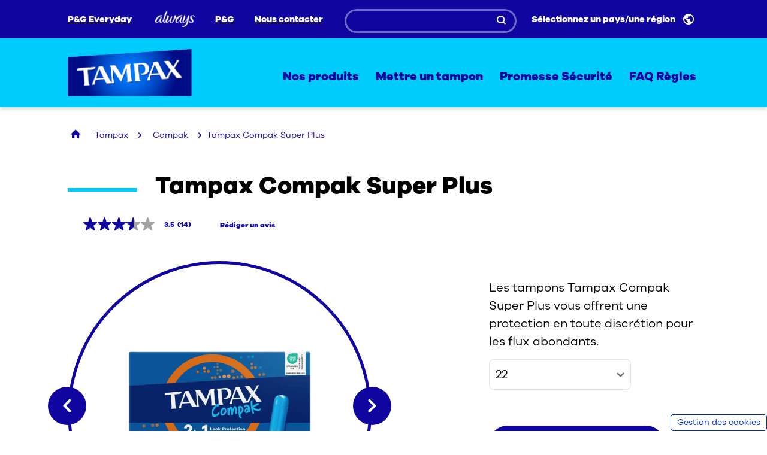

--- FILE ---
content_type: text/html
request_url: https://www.tampax.fr/fr-fr/tampons-tampax/tampax-compak/tampons-avec-applicateur-tampax-compak-super-plus/
body_size: 29883
content:
<!DOCTYPE html><html lang="fr-fr"><head><meta charSet="utf-8"/><meta name="viewport" content="width=device-width"/><title>Tampons avec applicateur Tampax Compak Super Plus</title><meta name="next-head-count" content="3"/><link data-react-helmet="true" rel="icon" href="/static/images/favicon.png"/><link data-react-helmet="true" rel="canonical" href="https://www.tampax.fr/fr-fr/tampons-tampax/tampax-compak/tampons-avec-applicateur-tampax-compak-super-plus/"/><link data-react-helmet="true" rel="dns-prefetch" href="https://cdn.cookielaw.org" crossorigin="true"/><link data-react-helmet="true" rel="dns-prefetch" href="https://script.crazyegg.com" crossorigin="true"/><link data-react-helmet="true" rel="dns-prefetch" href="https://stg.api.bazaarvoice.com" crossorigin="true"/><link data-react-helmet="true" rel="dns-prefetch" href="https://mw-ar-recom-prod.pgapi.io" crossorigin="true"/><link data-react-helmet="true" rel="dns-prefetch" href="https://apps.bazaarvoice.com" crossorigin="true"/><link data-react-helmet="true" rel="dns-prefetch" href="https://www.googletagmanager.com" crossorigin="true"/><link data-react-helmet="true" rel="dns-prefetch" href="https://analytics-static.ugc.bazaarvoice.com" crossorigin="true"/><link data-react-helmet="true" rel="dns-prefetch" href="https://www.google-analytics.com" crossorigin="true"/><link data-react-helmet="true" rel="dns-prefetch" href="https://network-eu-stg.bazaarvoice.com" crossorigin="true"/><link data-react-helmet="true" rel="dns-prefetch" href="https://www.googleadservices.com" crossorigin="true"/><link data-react-helmet="true" rel="dns-prefetch" href="https://connect.facebook.net" crossorigin="true"/><link data-react-helmet="true" rel="dns-prefetch" href="https://googleads.g.doubleclick.net" crossorigin="true"/><link data-react-helmet="true" rel="preload" as="font" type="font/woff2" href="/static/assets/styles/fonts/galanoGrotesqueExtraBold/GalanoGrotesque-ExtraBold.woff2" crossorigin="false"/><link data-react-helmet="true" rel="preload" as="font" type="font/woff2" href="/static/assets/styles/fonts/galanoGrotesqueRegular/GalanoGrotesque-Regular.woff2" crossorigin="false"/><link data-react-helmet="true" rel="preload" as="font" type="font/woff" href="/static/assets/styles/fonts/iconsFont/font/icons-font.woff?39444496" crossorigin="false"/><link data-react-helmet="true" rel="preload" as="image" href="https://res.cloudinary.com/mwace/image/upload/w_auto,c_limit,q_auto,f_webp/Tampax_FR_FR/Homepage/KV_MarineApple-Hor-370x475.webp"/><link data-react-helmet="true" rel="preconnect" href="https://cdn.cookielaw.org" crossorigin="true"/><link data-react-helmet="true" rel="preconnect" href="https://script.crazyegg.com" crossorigin="true"/><link data-react-helmet="true" rel="preconnect" href="https://spl.zeotap.com" crossorigin="true"/><link data-react-helmet="true" rel="preconnect" href="https://stg.api.bazaarvoice.com" crossorigin="true"/><link data-react-helmet="true" rel="preconnect" href="https://mw-ar-recom-prod.pgapi.io" crossorigin="true"/><link data-react-helmet="true" rel="preconnect" href="https://apps.bazaarvoice.com" crossorigin="true"/><link data-react-helmet="true" rel="preconnect" href="https://www.googletagmanager.com" crossorigin="true"/><link data-react-helmet="true" rel="preconnect" href="https://analytics-static.ugc.bazaarvoice.com" crossorigin="true"/><link data-react-helmet="true" rel="preconnect" href="https://www.google-analytics.com" crossorigin="true"/><link data-react-helmet="true" rel="preconnect" href="https://network-eu-stg.bazaarvoice.com" crossorigin="true"/><link data-react-helmet="true" rel="preconnect" href="https://www.googleadservices.com" crossorigin="true"/><link data-react-helmet="true" rel="preconnect" href="https://connect.facebook.net" crossorigin="true"/><link data-react-helmet="true" rel="preconnect" href="https://content.zeotap.com" crossorigin="true"/><link data-react-helmet="true" rel="preconnect" href="https://res.cloudinary.com" crossorigin="true"/><meta data-react-helmet="true" name="robots" content="index, follow"/><meta data-react-helmet="true" name="ps-key" content="90dcbcf9-4841-4356-9c96-b7b4756e84f9"/><meta data-react-helmet="true" name="ps-country" content="FR"/><meta data-react-helmet="true" name="ps-language" content="fr"/><meta data-react-helmet="true" name="viewport" content="width=device-width, initial-scale=1"/><meta data-react-helmet="true" name="description" content="Tampons avec applicateur Tampax Compak Super Plus ont une jupette protectrice intégrée pour aider à éviter les fuites."/><meta data-react-helmet="true" name="keywords"/><meta data-react-helmet="true" name="og:title" content="Tampons avec applicateur Tampax Compak Super Plus"/><meta data-react-helmet="true" name="og:type"/><meta data-react-helmet="true" name="og:description" content="Tampons avec applicateur Tampax Compak Super Plus ont une jupette protectrice intégrée pour aider à éviter les fuites."/><meta data-react-helmet="true" name="og:image" content="https://images.ctfassets.net/43mspg6dnlsn/4uZYRuLHggLdJac7uHdOCW/253b6acb430f57c6274ea08d98bbc942/Tampons_avec_applicateur_Tampax_Compak_Super_Plus_22ct.png?w=1920&amp;q=90"/><meta data-react-helmet="true" name="twitter:title" content="Tampons avec applicateur Tampax Compak Super Plus"/><meta data-react-helmet="true" name="twitter:description" content="Tampons avec applicateur Tampax Compak Super Plus ont une jupette protectrice intégrée pour aider à éviter les fuites."/><link rel="preload" href="/_next/static/css/b23a028d02cd0549.css" as="style"/><link rel="stylesheet" href="/_next/static/css/b23a028d02cd0549.css" data-n-g=""/><link rel="preload" href="/_next/static/css/073b5808d60df6db.css" as="style"/><link rel="stylesheet" href="/_next/static/css/073b5808d60df6db.css" data-n-p=""/><link rel="preload" href="/_next/static/css/0191e53343d8d0cf.css" as="style"/><link rel="stylesheet" href="/_next/static/css/0191e53343d8d0cf.css" data-n-p=""/><noscript data-n-css=""></noscript><script defer="" nomodule="" src="/_next/static/chunks/polyfills-42372ed130431b0a.js"></script><script src="/_next/static/chunks/webpack-bd2cb0c559e84a46.js" defer=""></script><script src="/_next/static/chunks/framework-b0ec748c7a4c483a.js" defer=""></script><script src="/_next/static/chunks/main-21fd6a668b0aa2c8.js" defer=""></script><script src="/_next/static/chunks/pages/_app-334f50179774728d.js" defer=""></script><script src="/_next/static/chunks/5385-dae4eb70682dc875.js" defer=""></script><script src="/_next/static/chunks/4139-e356c74cde8fd0d8.js" defer=""></script><script src="/_next/static/chunks/6154-170dcee526c9a6ba.js" defer=""></script><script src="/_next/static/chunks/pages/page-168f905c7e52f5b4.js" defer=""></script><script src="/_next/static/E_nK0pkIRk8E15xpmRoLg/_buildManifest.js" defer=""></script><script src="/_next/static/E_nK0pkIRk8E15xpmRoLg/_ssgManifest.js" defer=""></script></head><body><noscript><iframe src="https://www.googletagmanager.com/ns.html?id=GTM-5KL7R2LX"
height="0" width="0" style="display:none;visibility:hidden"></iframe></noscript><div id="__next"><div><header class="Header_header__MwWvM " role="banner"><div class="Header_header__bg__RvYYo"><div class="Grid_grid__8e_U7 grid"><div class="Header_header__row__mjmK6"><div class="Header_header__brands__shgUx"><a class="event_menu_click event_outbound_link" data-action-detail="top_nav, https://www.enviedeplus.com/" title="P&amp;G Everyday" href="https://www.enviedeplus.com/" target="_blank" rel="noopener noreferrer" aria-label="P&amp;G Everyday">P&amp;G Everyday</a><a class="event_menu_click event_outbound_link" data-action-detail="top_nav, https://www.always.fr/fr-fr" title="Always" href="https://www.always.fr/fr-fr" target="_blank" rel="noopener noreferrer" aria-label="Always"><img src="https://images.ctfassets.net/43mspg6dnlsn/6Njw64DxW6zTEZfQES3luf/cf3e50ad8978621b029a1014281c08f2/Tampax-US-EN_Brands_Always_Logos_Header.png?w=1920&amp;q=90&amp;fm=webp" alt="Always_logo"/></a><a class="event_menu_click event_outbound_link" data-action-detail="top_nav, https://fr.pg.com/marques-et-produits/" title="P&amp;G" href="https://fr.pg.com/marques-et-produits/" target="_blank" rel="noopener noreferrer" aria-label="P&amp;G">P&amp;G</a><a class="event_menu_click event_outbound_link Header_header__contactus__Zb1oC" data-action-detail="Nous contacter" href="/fr-fr/contactez-nous/" title="Nous contacter" aria-label="Nous contacter">Nous contacter</a></div><div class="Header_header__nav__kd0UH"><div class="Header_header__form__ZYk_C"><input type="text" class="Header_header__input__HDlY8 js-search-field" autoComplete="off" aria-label="Search"/><button class="event_search js-search-button Header_header__searchBut__JhaiL" data-action-detail="" title="Search site"><i class="Header_iconsearch__EQ03N iconsearch"></i></button></div><nav class="Header_header__language__B8QnM" role="navigation" aria-label="Header Menu"><a href="/fr-fr/selecteur-de-pays/" class="event_menu_click Header_header__select___nF7C" data-action-detail="top_nav, /fr-fr/selecteur-de-pays/" aria-label="Sélectionnez un pays/une région"><span class="Header_header__language__label__UATKi">Sélectionnez un pays/une région</span><i class="Header_iconglobe1__nQIDL iconglobe1"></i></a></nav></div></div></div></div><div class="Header_header__box__uCRub Header_inverted__6A21T "><div class="Grid_grid__8e_U7 grid"><div class="Header_header__rowNav__igZCS"><a href="/fr-fr/" class="event_menu_click Header_header__logo___DqV1" data-action-detail="Tampax logo" aria-label="Tampax logo">Tampax</a></div></div></div></header><div><!--$--><main class="ProductDetails_pdlayout__owVyB pdlayout"><div class="Grid_grid__8e_U7 grid"><div class="ProductDetails_pdlayout__row__bGocU"><div class="Breadcrumbs_brd__4TeZT primary undefined"><a href="/fr-fr/" class="event_internal_link" data-action-detail="/fr-fr/" aria-label="Tampax Homepage"><i class="Breadcrumbs_iconhome__g0jSZ FeaturedContent_iconhome__VQp2c undefined iconhome"></i></a><a class="event_internal_link Breadcrumbs_brd__link___3gF7 FeaturedContent_brd__link__Pgl_0 Jumbotron_brd__link__nysXP Breadcrumbs_brd__homelink__OK1FF" href="/fr-fr/" data-action-detail="/fr-fr/" aria-label="Tampax">Tampax</a><i class="Breadcrumbs_icondownopen1__ACJRy FeaturedContent_icondownopen1__g0BqK icondownopen1"></i><a class="event_internal_link Breadcrumbs_brd__link___3gF7 FeaturedContent_brd__link__Pgl_0 Jumbotron_brd__link__nysXP" href="/fr-fr/tampons-tampax/tampax-compak/" data-action-detail="/fr-fr/tampons-tampax/tampax-compak/" aria-label="Tampax Compak Super Plus section">Compak</a><i class="Breadcrumbs_icondownopen1__ACJRy FeaturedContent_icondownopen1__g0BqK icondownopen1"></i><p class="Breadcrumbs_brd__header__D1QS4  FeaturedContent_brd__header__IgZRQ Jumbotron_brd__header__5hoBx">Tampax Compak Super Plus</p></div><h1 class="ProductDetails_pdlayout__title__IrX_j products_pearl">Tampax Compak Super Plus</h1><div data-bv-show="rating_summary" data-bv-product-id="08006540468111"> </div></div></div><!--$--><section class="ProductGallery_productgal__UMNQj PDCarousel_productgal__4_YRN"><div class="Grid_grid__8e_U7 grid"><div class="Grid_row__8SfiD row "><div class="col no-gutters col-sp-12 col-tb-8 col-xdt-8"><div class="PDCarousel_pdcarousel__JrtF_ pdcarousel PDCarousel_products_pearl__bZnmN undefined"><div class="slick-slider slick-initialized" dir="ltr"><button class="event_button_click PDCarousel_pdcarousel__prevButton__i38bW PDCarousel_products_pearl__bZnmN" data-action-detail="Prev product carousel slide"><img src="/static/images/home/slider/arrow-left.svg" alt="Prev product carousel slide"/></button><div class="slick-list"><div class="slick-track" style="width:1300%;left:-100%"><div data-index="-1" tabindex="-1" class="slick-slide slick-cloned" aria-hidden="true" style="width:7.6923076923076925%"></div><div data-index="0" class="slick-slide slick-active slick-current" tabindex="-1" aria-hidden="false" style="outline:none;width:7.6923076923076925%"></div><div data-index="1" class="slick-slide" tabindex="-1" aria-hidden="true" style="outline:none;width:7.6923076923076925%"></div><div data-index="2" class="slick-slide" tabindex="-1" aria-hidden="true" style="outline:none;width:7.6923076923076925%"></div><div data-index="3" class="slick-slide" tabindex="-1" aria-hidden="true" style="outline:none;width:7.6923076923076925%"></div><div data-index="4" class="slick-slide" tabindex="-1" aria-hidden="true" style="outline:none;width:7.6923076923076925%"></div><div data-index="5" class="slick-slide" tabindex="-1" aria-hidden="true" style="outline:none;width:7.6923076923076925%"></div><div data-index="6" tabindex="-1" class="slick-slide slick-cloned" aria-hidden="true" style="width:7.6923076923076925%"></div><div data-index="7" tabindex="-1" class="slick-slide slick-cloned" aria-hidden="true" style="width:7.6923076923076925%"></div><div data-index="8" tabindex="-1" class="slick-slide slick-cloned" aria-hidden="true" style="width:7.6923076923076925%"></div><div data-index="9" tabindex="-1" class="slick-slide slick-cloned" aria-hidden="true" style="width:7.6923076923076925%"></div><div data-index="10" tabindex="-1" class="slick-slide slick-cloned" aria-hidden="true" style="width:7.6923076923076925%"></div><div data-index="11" tabindex="-1" class="slick-slide slick-cloned" aria-hidden="true" style="width:7.6923076923076925%"></div></div></div><button class="event_button_click PDCarousel_pdcarousel__nextButton__k708I PDCarousel_products_pearl__bZnmN" data-action-detail="Next product carousel slide"><img src="/static/images/home/slider/arrow-right.svg" alt="Next product carousel slide"/></button></div><div class="PDCarousel_pdcarousel__nav__9URoj"><div class="slick-slider slick-initialized" dir="ltr"><div class="slick-list"><div class="slick-track" style="width:300%;left:-99.99999999999999%"><div data-index="-6" tabindex="-1" class="slick-slide slick-cloned" aria-hidden="true" style="width:5.555555555555555%"><div><div class="PDCarousel_pdcarousel__nav__item__9XNlx PDCarousel_pdcarousel__nav__item__active__hqQe4" tabindex="-1" style="width:100%;display:inline-block"><img class="PDCarousel_pdcarousel__img__j55KG" src="https://images.ctfassets.net/43mspg6dnlsn/4uZYRuLHggLdJac7uHdOCW/253b6acb430f57c6274ea08d98bbc942/Tampons_avec_applicateur_Tampax_Compak_Super_Plus_22ct.png?w=1920&amp;q=90&amp;fm=webp" alt="Tampons avec applicateur Tampax Compak Super Plus 22ct"/></div></div></div><div data-index="-5" tabindex="-1" class="slick-slide slick-cloned" aria-hidden="true" style="width:5.555555555555555%"><div><div class="PDCarousel_pdcarousel__nav__item__9XNlx " tabindex="-1" style="width:100%;display:inline-block"><img class="PDCarousel_pdcarousel__img__j55KG" src="https://images.ctfassets.net/43mspg6dnlsn/30LND1Riv0rVxPolvV1i2p/3bfaad6a2adac8d1e6b0cfdbbe44d2c8/Tampax_Compak_Tampon_Project_Freedom_FR_BEFR_SI01.jpg?w=1920&amp;q=90&amp;fm=webp" alt="2 en 1 Protection contre les fuites et confortable"/></div></div></div><div data-index="-4" tabindex="-1" class="slick-slide slick-cloned" aria-hidden="true" style="width:5.555555555555555%"><div><div class="PDCarousel_pdcarousel__nav__item__9XNlx " tabindex="-1" style="width:100%;display:inline-block"><img class="PDCarousel_pdcarousel__img__j55KG" src="https://images.ctfassets.net/43mspg6dnlsn/2Ae8ISgqya2zatY1kCQqym/71ce75b77702f2fc4fc9147cdbd7bc42/Tampax_Compak_Tampon_Project_Freedom_FR_BEFR_SI02.jpg?w=1920&amp;q=90&amp;fm=webp" alt="Sans parfum"/></div></div></div><div data-index="-3" tabindex="-1" class="slick-slide slick-cloned" aria-hidden="true" style="width:5.555555555555555%"><div><div class="PDCarousel_pdcarousel__nav__item__9XNlx " tabindex="-1" style="width:100%;display:inline-block"><img class="PDCarousel_pdcarousel__img__j55KG" src="https://images.ctfassets.net/43mspg6dnlsn/3VTfz1DAXyjyDenTJBAPmg/17500b4778bc6772491d337d7cfd0770/Tampax_Compak_Tampon_Project_Freedom_FR_BEFR_SI03.jpg?w=1920&amp;q=90&amp;fm=webp" alt="Double jupette protectrice pour aider a eviter les fuites"/></div></div></div><div data-index="-2" tabindex="-1" class="slick-slide slick-cloned" aria-hidden="true" style="width:5.555555555555555%"><div><div class="PDCarousel_pdcarousel__nav__item__9XNlx " tabindex="-1" style="width:100%;display:inline-block"><img class="PDCarousel_pdcarousel__img__j55KG" src="https://images.ctfassets.net/43mspg6dnlsn/2Nz41M7YPhmY8IAQ9A3eWQ/2b2dadc8a30da342063cf2c4ecfb1a09/Tampax_Pearl_Compak_Tampon_Project_Freedom_FR_BEFR_SI04__1_.jpg?w=1920&amp;q=90&amp;fm=webp" alt="OEKO TEXT Standard 100"/></div></div></div><div data-index="-1" tabindex="-1" class="slick-slide slick-cloned" aria-hidden="true" style="width:5.555555555555555%"><div><div class="PDCarousel_pdcarousel__nav__item__9XNlx " tabindex="-1" style="width:100%;display:inline-block"><img class="PDCarousel_pdcarousel__img__j55KG" src="https://images.ctfassets.net/43mspg6dnlsn/5xMMYowUo2aRwtzURzQyud/8820d244dec5982d6b5ac8264cf060b7/Tampax_Compak_Tampon_Project_Freedom_FR_BEFR_SI05.jpg?w=1920&amp;q=90&amp;fm=webp" alt="4 absorptions adaptees a votre flux"/></div></div></div><div data-index="0" class="slick-slide slick-active slick-current" tabindex="-1" aria-hidden="false" style="outline:none;width:5.555555555555555%"><div><div class="PDCarousel_pdcarousel__nav__item__9XNlx PDCarousel_pdcarousel__nav__item__active__hqQe4" tabindex="-1" style="width:100%;display:inline-block"><img class="PDCarousel_pdcarousel__img__j55KG" src="https://images.ctfassets.net/43mspg6dnlsn/4uZYRuLHggLdJac7uHdOCW/253b6acb430f57c6274ea08d98bbc942/Tampons_avec_applicateur_Tampax_Compak_Super_Plus_22ct.png?w=1920&amp;q=90&amp;fm=webp" alt="Tampons avec applicateur Tampax Compak Super Plus 22ct"/></div></div></div><div data-index="1" class="slick-slide slick-active" tabindex="-1" aria-hidden="false" style="outline:none;width:5.555555555555555%"><div><div class="PDCarousel_pdcarousel__nav__item__9XNlx " tabindex="-1" style="width:100%;display:inline-block"><img class="PDCarousel_pdcarousel__img__j55KG" src="https://images.ctfassets.net/43mspg6dnlsn/30LND1Riv0rVxPolvV1i2p/3bfaad6a2adac8d1e6b0cfdbbe44d2c8/Tampax_Compak_Tampon_Project_Freedom_FR_BEFR_SI01.jpg?w=1920&amp;q=90&amp;fm=webp" alt="2 en 1 Protection contre les fuites et confortable"/></div></div></div><div data-index="2" class="slick-slide slick-active" tabindex="-1" aria-hidden="false" style="outline:none;width:5.555555555555555%"><div><div class="PDCarousel_pdcarousel__nav__item__9XNlx " tabindex="-1" style="width:100%;display:inline-block"><img class="PDCarousel_pdcarousel__img__j55KG" src="https://images.ctfassets.net/43mspg6dnlsn/2Ae8ISgqya2zatY1kCQqym/71ce75b77702f2fc4fc9147cdbd7bc42/Tampax_Compak_Tampon_Project_Freedom_FR_BEFR_SI02.jpg?w=1920&amp;q=90&amp;fm=webp" alt="Sans parfum"/></div></div></div><div data-index="3" class="slick-slide slick-active" tabindex="-1" aria-hidden="false" style="outline:none;width:5.555555555555555%"><div><div class="PDCarousel_pdcarousel__nav__item__9XNlx " tabindex="-1" style="width:100%;display:inline-block"><img class="PDCarousel_pdcarousel__img__j55KG" src="https://images.ctfassets.net/43mspg6dnlsn/3VTfz1DAXyjyDenTJBAPmg/17500b4778bc6772491d337d7cfd0770/Tampax_Compak_Tampon_Project_Freedom_FR_BEFR_SI03.jpg?w=1920&amp;q=90&amp;fm=webp" alt="Double jupette protectrice pour aider a eviter les fuites"/></div></div></div><div data-index="4" class="slick-slide slick-active" tabindex="-1" aria-hidden="false" style="outline:none;width:5.555555555555555%"><div><div class="PDCarousel_pdcarousel__nav__item__9XNlx " tabindex="-1" style="width:100%;display:inline-block"><img class="PDCarousel_pdcarousel__img__j55KG" src="https://images.ctfassets.net/43mspg6dnlsn/2Nz41M7YPhmY8IAQ9A3eWQ/2b2dadc8a30da342063cf2c4ecfb1a09/Tampax_Pearl_Compak_Tampon_Project_Freedom_FR_BEFR_SI04__1_.jpg?w=1920&amp;q=90&amp;fm=webp" alt="OEKO TEXT Standard 100"/></div></div></div><div data-index="5" class="slick-slide slick-active" tabindex="-1" aria-hidden="false" style="outline:none;width:5.555555555555555%"><div><div class="PDCarousel_pdcarousel__nav__item__9XNlx " tabindex="-1" style="width:100%;display:inline-block"><img class="PDCarousel_pdcarousel__img__j55KG" src="https://images.ctfassets.net/43mspg6dnlsn/5xMMYowUo2aRwtzURzQyud/8820d244dec5982d6b5ac8264cf060b7/Tampax_Compak_Tampon_Project_Freedom_FR_BEFR_SI05.jpg?w=1920&amp;q=90&amp;fm=webp" alt="4 absorptions adaptees a votre flux"/></div></div></div><div data-index="6" tabindex="-1" class="slick-slide slick-cloned" aria-hidden="true" style="width:5.555555555555555%"><div><div class="PDCarousel_pdcarousel__nav__item__9XNlx PDCarousel_pdcarousel__nav__item__active__hqQe4" tabindex="-1" style="width:100%;display:inline-block"><img class="PDCarousel_pdcarousel__img__j55KG" src="https://images.ctfassets.net/43mspg6dnlsn/4uZYRuLHggLdJac7uHdOCW/253b6acb430f57c6274ea08d98bbc942/Tampons_avec_applicateur_Tampax_Compak_Super_Plus_22ct.png?w=1920&amp;q=90&amp;fm=webp" alt="Tampons avec applicateur Tampax Compak Super Plus 22ct"/></div></div></div><div data-index="7" tabindex="-1" class="slick-slide slick-cloned" aria-hidden="true" style="width:5.555555555555555%"><div><div class="PDCarousel_pdcarousel__nav__item__9XNlx " tabindex="-1" style="width:100%;display:inline-block"><img class="PDCarousel_pdcarousel__img__j55KG" src="https://images.ctfassets.net/43mspg6dnlsn/30LND1Riv0rVxPolvV1i2p/3bfaad6a2adac8d1e6b0cfdbbe44d2c8/Tampax_Compak_Tampon_Project_Freedom_FR_BEFR_SI01.jpg?w=1920&amp;q=90&amp;fm=webp" alt="2 en 1 Protection contre les fuites et confortable"/></div></div></div><div data-index="8" tabindex="-1" class="slick-slide slick-cloned" aria-hidden="true" style="width:5.555555555555555%"><div><div class="PDCarousel_pdcarousel__nav__item__9XNlx " tabindex="-1" style="width:100%;display:inline-block"><img class="PDCarousel_pdcarousel__img__j55KG" src="https://images.ctfassets.net/43mspg6dnlsn/2Ae8ISgqya2zatY1kCQqym/71ce75b77702f2fc4fc9147cdbd7bc42/Tampax_Compak_Tampon_Project_Freedom_FR_BEFR_SI02.jpg?w=1920&amp;q=90&amp;fm=webp" alt="Sans parfum"/></div></div></div><div data-index="9" tabindex="-1" class="slick-slide slick-cloned" aria-hidden="true" style="width:5.555555555555555%"><div><div class="PDCarousel_pdcarousel__nav__item__9XNlx " tabindex="-1" style="width:100%;display:inline-block"><img class="PDCarousel_pdcarousel__img__j55KG" src="https://images.ctfassets.net/43mspg6dnlsn/3VTfz1DAXyjyDenTJBAPmg/17500b4778bc6772491d337d7cfd0770/Tampax_Compak_Tampon_Project_Freedom_FR_BEFR_SI03.jpg?w=1920&amp;q=90&amp;fm=webp" alt="Double jupette protectrice pour aider a eviter les fuites"/></div></div></div><div data-index="10" tabindex="-1" class="slick-slide slick-cloned" aria-hidden="true" style="width:5.555555555555555%"><div><div class="PDCarousel_pdcarousel__nav__item__9XNlx " tabindex="-1" style="width:100%;display:inline-block"><img class="PDCarousel_pdcarousel__img__j55KG" src="https://images.ctfassets.net/43mspg6dnlsn/2Nz41M7YPhmY8IAQ9A3eWQ/2b2dadc8a30da342063cf2c4ecfb1a09/Tampax_Pearl_Compak_Tampon_Project_Freedom_FR_BEFR_SI04__1_.jpg?w=1920&amp;q=90&amp;fm=webp" alt="OEKO TEXT Standard 100"/></div></div></div><div data-index="11" tabindex="-1" class="slick-slide slick-cloned" aria-hidden="true" style="width:5.555555555555555%"><div><div class="PDCarousel_pdcarousel__nav__item__9XNlx " tabindex="-1" style="width:100%;display:inline-block"><img class="PDCarousel_pdcarousel__img__j55KG" src="https://images.ctfassets.net/43mspg6dnlsn/5xMMYowUo2aRwtzURzQyud/8820d244dec5982d6b5ac8264cf060b7/Tampax_Compak_Tampon_Project_Freedom_FR_BEFR_SI05.jpg?w=1920&amp;q=90&amp;fm=webp" alt="4 absorptions adaptees a votre flux"/></div></div></div></div></div></div></div></div></div><div class="col no-gutters col-sp-12 col-tb-4 col-xdt-4"><div class="PDShortDesc_pdshortdesc__uE6r_"><div class="PDShortDesc_pdshortdesc__links__WJYbm"><a class="event_internal_link Buttons_linkbutton__pqNBv PDShortDesc_pdshortdesc__links__link__7_BCl  " data-action-detail="#read-reviews" href="#read-reviews" tabindex="0">Lire tout</a><span>|</span><a class="event_internal_link Buttons_linkbutton__pqNBv PDShortDesc_pdshortdesc__links__link__7_BCl  " data-action-detail="#send-review" href="#send-review" tabindex="0">rédiger un avis</a></div><div class="PDShortDesc_pdshortdesc__text__xLUjz products_pearl undefined">Les tampons Tampax Compak Super Plus vous offrent une protection en toute discrétion pour les flux abondants.</div><select class="PDShortDesc_pdshortdesc__select__GKa9S Select_select__lAozh" aria-label="Select options" tabindex="0"><option class="event_buy_now_choose_product" data-action-detail="Tampax Compak Super Plus,22" value="22">22</option></select><div class="PDShortDesc_pdshortdesc__bnButtons__bCMDe"><div style="display:block"><div id="PriceSpider_BuyNowBtn_Sku8006540468111" class="PDShortDesc_ps-widget__vZztW event_buy_now event_buy_now_choose_product undefined" ps-sku="8006540468111" data-action-detail="8006540468111" aria-disabled="false" role="button" aria-label="8006540468111, shop now." aria-hidden="false"><span>Acheter maintenant</span></div></div><div class="PDShortDesc_pdshortdesc__bnButton__xOVVH"><button class="event_buy_now event_buy_now_choose_product PDShortDesc_pdshortdesc__button__lLVFD" data-action-detail="8006540468111">Acheter maintenant</button></div></div></div></div></div></div></section><!--/$--><!--$--><section><div class="ContentPlainTextMd_about__mqEEZ about"><div class="ContentPlainTextMd_about__left__It5cc about__left"><div class="ContentPlainTextMd_about__title__0psrN about__title ContentPlainTextMd_products_pearl__3OY_G"><h2>En savoir plus</h2></div></div><div class="ContentPlainTextMd_about__description__o5adV  about__description  ContentPlainTextMd_products_pearl__3OY_G"><div><!-- Les tampons Tampax Compak Super Plus vous offrent une protection en toute discrétion pour les jours de flux abondant. Les tampons Tampax Compak offrent une protection pendant les règles dans un format très pratique. Ils sont sans parfum. Les tampons Tampax Compak ont un applicateur en plastique compact et sont dotés d’un embout arrondi pour une insertion facile et confortable. Les canaux d’absorption absorbent directement le flux à l’extrémité supérieure du tampon et le retiennent à l’intérieur. De plus, leur double jupette protectrice aide à prévenir les fuites pour une protection en toute confiance. Les tampons Tampax Compak ont été testés sous contrôle gynécologique. Ils ont également été contrôlés indépendamment sur la présence de substances indésirables et certifiés Standard 100 par Oeko-Tex. Une protection en toute confiance pour que vous vous sentiez libre de vos mouvements. Le meilleur tampon Tampax Compak qui offre une absorption adaptée aux flux abondants.

Essayez Tampax Pearl Compak, le meilleur tampon de la gamme Tampax pour la protection et le confort.

Pensez à changer votre tampon toutes les 4 à 6 heures.

Consultez la compostion en cas de prédispositions par exemple aux intolérances, allergies ou irritations. Pour en savoir plus sur la composition de nos produits, [cliquez ici](/fr-fr/la-verite-sur-les-tampons/qualite-et-composition/).

Pour en savoir plus sur les instructions relatives au traitement des déchets de produits périodiques, [cliquez ici](/fr-fr/comment-jeter-les-tampons-usages/). --></div></div></div></section><!--/$--><!--$--><section><div class="product products_pearl ContentVideo_prodcontentvideo__O4Tsm"><div class="product products_pearl "><iframe src="https://www.youtube.com/embed/sgiIzZ-RB-k?si=ddUKHuOz_ydfGZza" title="Standard 100 "></iframe></div></div></section><!--/$--><!--$--><section class="undefined ProductPinkBlock_faqBlock__YfL8p ProductPinkBlock_pdadvantages__BVPAg"><div class="ProductPinkBlock_pdadvantages__box__2DVda default ProductPinkBlock_default__6iZ1i ProductPinkBlock_faqBlock__YfL8p products_pearl ProductPinkBlock_products_pearl__fIRC4"><div class="Grid_grid__8e_U7 grid"><div class="ProductPinkBlock_pdadvantages__row__BUqEz default ProductPinkBlock_default__6iZ1i ProductPinkBlock_faqBlock__YfL8p products_pearl ProductPinkBlock_products_pearl__fIRC4"><h2 class="ProductPinkBlock_pdadvantages__title__7UJ0z ProductPinkBlock_default__6iZ1i ProductPinkBlock_faqBlock__YfL8p  ProductPinkBlock_products_pearl__fIRC4 default products_pearl">Avantages du produit</h2><div class="Grid_row__8SfiD row "><ul><li>Les tampons Tampax Compak vous offrent protection pendant vos règles en tout confort</li><li>Applicateur rétractable en plastique pour une insertion facile</li><li>Double jupette protectrice pour aider à éviter les fuites</li><li>Canaux d’absorption pour retenir le flux à l’intérieur du tampon</li><li>Certifié Standard 100 et testé indépendamment par Oeko-Tex sur la présence de substances indésirables</li><li>Testé sous contrôle gynécologique</li><li>Sans parfum</li><li>Insertion confortable et propre</li></ul></div></div></div></div></section><!--/$--><!--$--><div class="ProductFeatureList_productfeaturelist__mqB_v product undefined products_pearl"><div class="Grid_grid__8e_U7 grid"><div class="ProductFeatureList_productfeaturelist__container__AwPy0 product undefined products_pearl"><div class="ProductFeatureList_productfeaturelist__title__B85IK"><h2>Une protection incroyable</h2></div><div class="ProductFeatureList_productfeaturelist__products__oBIDz"><div class="ProductFeature_productfeature__X8uAm product undefined products_pearl"><div class="LazyLoad"></div><div class="ProductFeature_productfeature__title__eyDwx"><h2>Applicateur compact en plastique</h2></div><div class="ProductFeature_productfeature__description__sWqyZ"><p>Pour une insertion confortable et propre.</p></div></div><div class="ProductFeature_productfeature__X8uAm product undefined products_pearl"><div class="LazyLoad"></div><div class="ProductFeature_productfeature__title__eyDwx"><h2>Double jupette protectrice</h2></div><div class="ProductFeature_productfeature__description__sWqyZ"><p>Aide à éviter les fuites.</p></div></div><div class="ProductFeature_productfeature__X8uAm product undefined products_pearl"><div class="LazyLoad"></div><div class="ProductFeature_productfeature__title__eyDwx"><h2>Canaux d’absorption</h2></div><div class="ProductFeature_productfeature__description__sWqyZ"><p>Absorbent le flux menstruel directement et le retiennent au cœur du tampon.</p></div></div><div class="ProductFeature_productfeature__X8uAm product undefined products_pearl"><div class="LazyLoad"></div><div class="ProductFeature_productfeature__title__eyDwx"><h2>Embout arrondi</h2></div><div class="ProductFeature_productfeature__description__sWqyZ"><p>Pour une insertion incroyablement confortable.</p></div></div></div></div></div></div><!--/$--><!--$--><section class="ProductPinkBlock_faqContainer__kP_lz ProductPinkBlock_faqBlock__YfL8p ProductPinkBlock_pdadvantages__BVPAg"><div class="ProductPinkBlock_pdadvantages__box__2DVda default ProductPinkBlock_default__6iZ1i ProductPinkBlock_faqBlock__YfL8p products_pearl ProductPinkBlock_products_pearl__fIRC4"><div class="Grid_grid__8e_U7 grid"><div class="ProductPinkBlock_pdadvantages__row__BUqEz default ProductPinkBlock_default__6iZ1i ProductPinkBlock_faqBlock__YfL8p products_pearl ProductPinkBlock_products_pearl__fIRC4"><h2 class="ProductPinkBlock_pdadvantages__title__7UJ0z ProductPinkBlock_default__6iZ1i ProductPinkBlock_faqBlock__YfL8p  ProductPinkBlock_products_pearl__fIRC4 default products_pearl">FAQ ASSOCIÉES</h2><div class="Grid_row__8SfiD row "><ul><li><strong>Q: Combien de temps puis-je porter un tampon ?</strong></li><li>R: Lorsque vous utilisez des tampons, choisissez toujours le niveau d&#x27;absorption minimal correspondant à votre flux menstruel. Comme votre flux varie pendant vos règles, vous aurez sans doute besoin de tampons avec différents degrés d&#x27;absorption. Au début, vous aurez peut-être un peu de mal à choisir le bon degré d&#x27;absorption pour vos règles. Quelques conseils pour vous aider : si vous retirez un tampon après quelques heures (après 4 à 6 heures maximum) est il complètement saturé et/ou qu’il fuit après quelques heures seulement, utilisez un degré d&#x27;absorption supérieur. D&#x27;autre part, si vous retirez un tampon et qu&#x27;après 4-6 heures il reste encore de la fibre blanche, vous devrez choisir un niveau d&#x27;absorption plus faible.</li></ul></div></div></div></div></section><!--/$--><!--$--><section class="OtherProducts_oplayout__W1QUq oplayout product undefined undefined"><div class="Grid_grid__8e_U7 grid"><div class="Title_title__MZ67h title OtherProducts_oplayout__title__2bZ7z"><h2>Vous pourriez également aimer</h2></div><div class="OtherProducts_oplayout__pdlist__9VsD4"><div class="Grid_row__8SfiD row "><div class="col col-sp-12 col-dt-4 col-tb-3 col-xdt-3"><a href="/fr-fr/tampons-tampax/tampax-pearl-compak/tampons-avec-applicateur-tampax-pearl-compak-regulier/" class="OtherProductsItem_opitem__qFyUI" tabindex="0"><div class="LazyLoad"></div><div class="OtherProductsItem_opitem__title__vqBDQ"><a class="event_internal_link Buttons_linkbutton__pqNBv   " data-action-detail="/fr-fr/tampons-tampax/tampax-pearl-compak/tampons-avec-applicateur-tampax-pearl-compak-regulier/" href="/fr-fr/tampons-tampax/tampax-pearl-compak/tampons-avec-applicateur-tampax-pearl-compak-regulier/" tabindex="0">Tampax Pearl Compak Régulier</a></div><p class="OtherProductsItem_opitem__text__sPb8b"></p></a></div><div class="col col-sp-12 col-dt-4 col-tb-3 col-xdt-3"><a href="/fr-fr/tampons-tampax/tampax-compak/tampons-avec-applicateur-tampax-compak-super/" class="OtherProductsItem_opitem__qFyUI" tabindex="0"><div class="LazyLoad"></div><div class="OtherProductsItem_opitem__title__vqBDQ"><a class="event_internal_link Buttons_linkbutton__pqNBv   " data-action-detail="/fr-fr/tampons-tampax/tampax-compak/tampons-avec-applicateur-tampax-compak-super/" href="/fr-fr/tampons-tampax/tampax-compak/tampons-avec-applicateur-tampax-compak-super/" tabindex="0">Tampax Compak Super</a></div><p class="OtherProductsItem_opitem__text__sPb8b"></p></a></div><div class="col col-sp-12 col-dt-4 col-tb-3 col-xdt-3"><a href="/fr-fr/tampons-tampax/tampax-compak/tampons-avec-applicateur-tampax-compak-regulier/" class="OtherProductsItem_opitem__qFyUI" tabindex="0"><div class="LazyLoad"></div><div class="OtherProductsItem_opitem__title__vqBDQ"><a class="event_internal_link Buttons_linkbutton__pqNBv   " data-action-detail="/fr-fr/tampons-tampax/tampax-compak/tampons-avec-applicateur-tampax-compak-regulier/" href="/fr-fr/tampons-tampax/tampax-compak/tampons-avec-applicateur-tampax-compak-regulier/" tabindex="0">Tampax Compak Régulier</a></div><p class="OtherProductsItem_opitem__text__sPb8b"></p></a></div></div></div></div></section><!--/$--><!--$--><section class="ProductReviewForm_pdreviewform__yaPZ7" id="send-review"><div class="Grid_grid__8e_U7 grid"><div class="ProductReviewForm_pdreviewform__box__URVEf"><div id="reviews" data-bv-show="reviews" data-bv-product-id="08006540468111"></div></div></div></section><!--/$--><!--$--><section class="OtherArticles_footerArticles__aqX61 OtherArticles_ftarticles__ybkbp"><div class="Grid_grid__8e_U7 grid"><div class="Title_title__MZ67h title "><h2>Articles associés:</h2></div><div class="undefined ftarticles__row"><div class="OtherArticles_ftarticles__col__T_QGL ftarticles__col"><div class="SidebarArticle_sbarticle___96lj sbarticle" tabindex="0"><img class="SidebarArticle_sbarticle__img__9d9vt sbarticle__img" src="https://images.ctfassets.net/43mspg6dnlsn/2VSBV4SmuaTuZCAVnCNEd7/98f2e4ec884ece1dfd1437485d2738a9/Tampax_FR_FR_Tampax-FR-658x658.png?w=1920&amp;q=90&amp;fm=webp" alt="Calendrier menstruel" fetchPriority="high"/><div class="SidebarArticle_sbarticle__description__hvMm5 sbarticle__description"><h3 class="SidebarArticle_sbarticle__title__5ncvh sbarticle__title"><a href="/fr-fr/calendrier-des-regles/" class="event_internal_link" data-action-detail="/fr-fr/calendrier-des-regles/" aria-label="Calendrier menstruel" target="_blank" rel="noopener noreferrer">Calendrier menstruel</a></h3><p class="SidebarArticle_sbarticle__subtitle__maqKi sbarticle__subtitle"></p><a href="/fr-fr/calendrier-des-regles/" class="event_internal_link SidebarArticle_sbarticle__link__phfk9 sbarticle__link" data-action-detail="/fr-fr/calendrier-des-regles/" aria-label="Comparez les produits Tampax" target="_blank" rel="noopener noreferrer">INFORMATIONS</a></div></div></div><div class="OtherArticles_ftarticles__col__T_QGL ftarticles__col"><div class="SidebarArticle_sbarticle___96lj sbarticle" tabindex="0"><img class="SidebarArticle_sbarticle__img__9d9vt sbarticle__img" src="https://images.ctfassets.net/43mspg6dnlsn/49FJG7caUuFbaWSXWa3Wlj/37ddc9acfd94f4455f84a5966e0714be/Tampax_FR_FR_Articles__Comment_mettre__un__tampon_.jpg?w=1920&amp;q=90&amp;fm=webp" alt="Comment insérer un tampon " fetchPriority="high"/><div class="SidebarArticle_sbarticle__description__hvMm5 sbarticle__description"><h3 class="SidebarArticle_sbarticle__title__5ncvh sbarticle__title"><a href="/fr-fr/la-verite-sur-les-tampons/comment-mettre-un-tampon/" class="event_internal_link" data-action-detail="/fr-fr/la-verite-sur-les-tampons/comment-mettre-un-tampon/" aria-label="Comment mettre un tampon ?" target="_blank" rel="noopener noreferrer">Comment mettre un tampon ?</a></h3><p class="SidebarArticle_sbarticle__subtitle__maqKi sbarticle__subtitle">Vous pouvez donc pratiquer n’importe quelle activité en toute confiance, même la baignade !</p><a href="/fr-fr/la-verite-sur-les-tampons/comment-mettre-un-tampon/" class="event_internal_link SidebarArticle_sbarticle__link__phfk9 sbarticle__link" data-action-detail="/fr-fr/la-verite-sur-les-tampons/comment-mettre-un-tampon/" aria-label="Comparez les produits Tampax" target="_blank" rel="noopener noreferrer">INFORMATIONS</a></div></div></div></div></div></section><!--/$--></main><!--/$--></div><div><a id="chatdiv" class="femcaretoggle event_button_click styles_maindiv__q2uYC" data-action-detail="floatingpromo_chatbot_chatwithalya"></a><div id="container" class="styles_chatdiv___v7j7 "></div></div><footer class="Footer_footer__OYoYH" role="contentinfo"><div class="Grid_gridfooter__Zb_Fv gridfooter"><section><div class="Footer_footer__social___K_X2"><p>Suivez-nous :</p><p><a class="event_socialmedia_exit" data-action-detail="Facebook" href="https://www.facebook.com/TampaxFrance/?fref=ts" rel="noopener noreferrer" title="Facebook" aria-label="Facebook" target="_blank" tabindex="0"><img src="https://images.ctfassets.net/43mspg6dnlsn/24UjLL3GXbnTmHXJdUHpW5/3c2283d50e2c424bfa672e51a3c24868/Tampax_UK_EN_Social_facebook.png?w=1920&amp;q=90" alt="Facebook PG group"/></a><a class="event_socialmedia_exit" data-action-detail="Youtube" href="https://www.youtube.com/channel/UCcE6EOFh8dFqKl7tOpg8pYA" rel="noopener noreferrer" title="Youtube" aria-label="Youtube" target="_blank" tabindex="0"><img src="https://images.ctfassets.net/43mspg6dnlsn/5ReH7qKyWLDqOwi7bffP9W/df4f93024e06ccd46b64610c34f28c8d/Tampax_UK_EN_Social_youtube.png?w=1920&amp;q=90" alt="Youtube PG channel"/></a><a class="event_socialmedia_exit" data-action-detail="Instagram" href="https://www.instagram.com/tampax_fr/" rel="noopener noreferrer" title="Instagram" aria-label="Instagram" target="_blank" tabindex="0"><img src="https://images.ctfassets.net/43mspg6dnlsn/6iDl5hfm8mG4duzEanJ19X/877d0190e3c697351f2241aa409e0cdb/Tampax_UK_EN_Social_instagram.png?w=1920&amp;q=90" alt="Instagram"/></a></p></div><nav class="Footer_footer__menu__YYmMX" role="navigation" aria-label="Footer Menu"><ul><li><a class="event_outbound_link" data-action-detail="bottom_nav, https://termsandconditions.pg.com/fr-fr/" title="Conditions d&#x27;utilisations" href="https://termsandconditions.pg.com/fr-fr/" rel="noopener noreferrer" target="_blank">Conditions d&#x27;utilisations</a></li><li><a class="event_outbound_link" data-action-detail="bottom_nav, https://privacypolicy.pg.com/fr-FR/" title="Notification de confidentialité" href="" rel="noopener noreferrer" target="_blank">Notification de confidentialité</a></li><li><a class="event_menu_click" data-action-detail="bottom_nav, /fr-fr/plan-du-site/" title="Plan du site" href="/fr-fr/plan-du-site/" aria-label="Plan du site">Plan du site</a></li><li><a class="event_outbound_link" data-action-detail="bottom_nav, https://preferencecenter.pg.com/fr-fr/" title="Mes Données" href="https://preferencecenter.pg.com/fr-fr/" rel="noopener noreferrer" target="_blank">Mes Données</a></li></ul><ul></ul></nav><div class="Footer_footer__pg___1Djb"><span>© <!-- -->2026<!-- --> Procter &amp; Gamble</span><a href="https://fr.pg.com/marques-et-produits/" rel="noopener noreferrer" class="event_menu_click event_outbound_link" data-action-detail="bottom_nav, https://fr.pg.com/marques-et-produits/" target="_blank" aria-label="P&amp;G" tabindex="0"><div class="LazyLoad"></div></a></div></section></div><input name="btnOneTrust" type="button" tabindex="0" id="btnOneTrust" class="styles_cookieConsent__VYO0U" value="Gestion des cookies"/></footer><input name="btnOneTrust" type="button" tabindex="0" id="btnOneTrust" class="styles_cookieConsent__VYO0U" value="Gestion des cookies"/></div></div><script id="__NEXT_DATA__" type="application/json">{"props":{"pageProps":{"seoHead":{"id":"3hrf8M8obUOHWA4UVH3NBW","component":"seoHead","content":{"title":"Tampons avec applicateur Tampax Compak Super Plus","pageType":"product","brandTitle":"Compak","productShortName":"Tampax Compak Super Plus","description":"Tampons avec applicateur Tampax Compak Super Plus ont une jupette protectrice intégrée pour aider à éviter les fuites.","featuredImage":{"sys":{"type":"Link","linkType":"Entry","id":"3QkLIJc5gmjcNxS2lpm23t"}},"category":{"sys":{"type":"Link","linkType":"Entry","id":"3lmCiJTJps71khX0S3FI4g"}},"topic":{"sys":{"type":"Link","linkType":"Entry","id":"3lmCiJTJps71khX0S3FI4g"}},"url":"/fr-fr/tampons-tampax/tampax-compak/tampons-avec-applicateur-tampax-compak-super-plus/","canonicalLinks":[{"sys":{"type":"Link","linkType":"Entry","id":"5XtsfrdxfKa9vOJdlXRCVd"}}],"ogTitle":"Tampons avec applicateur Tampax Compak Super Plus","ogDescription":"Tampons avec applicateur Tampax Compak Super Plus ont une jupette protectrice intégrée pour aider à éviter les fuites.","twitterTitle":"Tampons avec applicateur Tampax Compak Super Plus","twitterDescription":"Tampons avec applicateur Tampax Compak Super Plus ont une jupette protectrice intégrée pour aider à éviter les fuites.","colorTheme":"Products Pearl","pGdataLayerContentType":"Product"}},"content":[{"id":"72rSE4UG2XRXNTiL8l5hqK","component":"productDetails","content":{"name":"Tampax Compak Super Plus","title":"Tampax Compak Super Plus","content":[{"sys":{"type":"Link","linkType":"Entry","id":"5XtJvghpqjmzehdlk9m7mV"}},{"sys":{"type":"Link","linkType":"Entry","id":"267mbDq0RkCf0R12mAE9XO"}},{"sys":{"type":"Link","linkType":"Entry","id":"7kgxL2tpe9iYHTbwribpgA"}},{"sys":{"type":"Link","linkType":"Entry","id":"4fbJjM0VUeYdZ6MPNUORny"}},{"sys":{"type":"Link","linkType":"Entry","id":"1pM1IPXXfNQMfhA2iHSJ73"}},{"sys":{"type":"Link","linkType":"Entry","id":"1E9CLEEsCSBLypOrsqzC9V"}},{"sys":{"type":"Link","linkType":"Entry","id":"2sLN7NT0OU5oe9Qne8Y4OG"}},{"sys":{"type":"Link","linkType":"Entry","id":"3i5rQ009ftVGQgM8tChftm"}},{"sys":{"type":"Link","linkType":"Entry","id":"6M9yRG7ilxhfVIcVuMawzs"}}],"gtin":"08006540468111","productId":"08006540468111","eans":["08006540468111"],"family":"Tampax-Compak"}}],"footer":{"name":"Footer Content","socialBlockTitle":"Suivez-nous :","socialBlock":[{"name":"Facebook","url":"https://www.facebook.com/TampaxFrance/?fref=ts","title":"Facebook","icon":{"title":"Facebook Icon","url":"Tampax_UK_EN/Social/facebook.png","alt":"Facebook PG group","asset":{"title":"Tampax_UK_EN/Social/facebook.png","description":"","file":{"url":"//images.ctfassets.net/43mspg6dnlsn/24UjLL3GXbnTmHXJdUHpW5/3c2283d50e2c424bfa672e51a3c24868/Tampax_UK_EN_Social_facebook.png","details":{"size":1149,"image":{"width":98,"height":98}},"fileName":"Tampax_UK_EN/Social/facebook.png","contentType":"image/png"}}},"target":"_blank"},{"name":"Youtube","url":"https://www.youtube.com/channel/UCcE6EOFh8dFqKl7tOpg8pYA","title":"Youtube","icon":{"title":"Youtube Icon","url":"Tampax_UK_EN/Social/youtube.png","alt":"Youtube PG channel","asset":{"title":"Tampax_UK_EN/Social/youtube.png","description":"","file":{"url":"//images.ctfassets.net/43mspg6dnlsn/5ReH7qKyWLDqOwi7bffP9W/df4f93024e06ccd46b64610c34f28c8d/Tampax_UK_EN_Social_youtube.png","details":{"size":1184,"image":{"width":98,"height":98}},"fileName":"Tampax_UK_EN/Social/youtube.png","contentType":"image/png"}}},"target":"_blank"},{"name":"Instagram","url":"https://www.instagram.com/tampax_fr/","title":"Instagram","icon":{"title":"Instagram Icon","url":"Tampax_UK_EN/Social/instagram.png","alt":"Instagram","asset":{"title":"Tampax_UK_EN/Social/instagram.png","description":"","file":{"url":"//images.ctfassets.net/43mspg6dnlsn/6iDl5hfm8mG4duzEanJ19X/877d0190e3c697351f2241aa409e0cdb/Tampax_UK_EN_Social_instagram.png","details":{"size":1402,"image":{"width":98,"height":98}},"fileName":"Tampax_UK_EN/Social/instagram.png","contentType":"image/png"}}},"target":"_blank"}],"firstLineLinks":[{"title":"Conditions d'utilisations","url":"https://termsandconditions.pg.com/fr-fr/","text":"Conditions d'utilisations","target":"_blank"},{"title":"Notification de confidentialité","url":"https://privacypolicy.pg.com/fr-FR/","text":"Notification de confidentialité","target":"_blank"},{"name":"Plan du site","title":"Plan du site","text":"Plan du site","seoHead":{"title":"TAMPAX Plan du site","pageType":"sitemap","description":"TAMPAX vous propose une large gamme de tampons ainsi que des conseils sur les règles. Jetez un œil au contenu de notre site Web!","excerpt":"TAMPAX vous propose une large gamme de tampons ainsi que des conseils sur les règles. Jetez un œil au contenu de notre site Web!","url":"/fr-fr/plan-du-site/","canonicalLinks":[{"sys":{"type":"Link","linkType":"Entry","id":"2FfEXslcaiHXXWpZZZKFNf"}}],"ogTitle":"TAMPAX Plan du site","ogDescription":"TAMPAX vous propose une large gamme de tampons ainsi que des conseils sur les règles. Jetez un œil au contenu de notre site Web!","twitterTitle":"TAMPAX Plan du site","twitterDescription":"TAMPAX vous propose une large gamme de tampons ainsi que des conseils sur les règles. Jetez un œil au contenu de notre site Web!","pGdataLayerContentType":"Other","pGdataLayerContentCategory":"Sitemap"},"url":"/fr-fr/plan-du-site/","isPageUrl":true},{"title":"Mes Données","url":"https://preferencecenter.pg.com/fr-fr/","text":"Mes Données","target":"_blank"}],"copyright":"\n","companyLogo":{"name":"Footer Company Logo","url":"https://fr.pg.com/marques-et-produits/","title":"P\u0026G","icon":{"title":"PG Icon","url":"Tampax-US-EN/pg-logo.png","alt":"P\u0026G","asset":{"title":"Tampax-US-EN/pg-logo.png","description":"","file":{"url":"//images.ctfassets.net/43mspg6dnlsn/5mSZSl4qWUcgP0ZMM92MTW/ed37c206c7a95cee0d9c5bcb484b84c3/Tampax-US-EN_pg-logo.png","details":{"size":20142,"image":{"width":150,"height":150}},"fileName":"Tampax-US-EN/pg-logo.png","contentType":"image/png"}}},"target":"_blank"}},"header":{"name":"Header","brands":[{"title":"P\u0026G Everyday","url":"https://www.enviedeplus.com/","text":"P\u0026G Everyday","target":"_blank"},{"title":"Always","url":"https://www.always.fr/fr-fr","text":"Always","target":"_blank","image":{"title":"Always_header","url":"Tampax-US-EN/Brands/Always/Logos/Header.png","alt":"Always_logo","asset":{"title":"Tampax-US-EN/Brands/Always/Logos/Header.png","description":"","file":{"url":"//images.ctfassets.net/43mspg6dnlsn/6Njw64DxW6zTEZfQES3luf/cf3e50ad8978621b029a1014281c08f2/Tampax-US-EN_Brands_Always_Logos_Header.png","details":{"size":2213,"image":{"width":138,"height":54}},"fileName":"Tampax-US-EN/Brands/Always/Logos/Header.png","contentType":"image/png"}}}},{"title":"P\u0026G","url":"https://fr.pg.com/marques-et-produits/","text":"P\u0026G","target":"_blank"}],"country":{"name":"Sélecteur de pays","title":"Sélectionnez un pays/une région","text":"Sélecteur de pays","seoHead":{"title":"Sélecteur de pays","productShortName":"TAMPAX Country Selector","description":"Les produits TAMPAX sont disponibles dans beaucoup de pays. Choisissez votre pays et langue ici.","excerpt":"Les produits TAMPAX sont disponibles dans beaucoup de pays. Choisissez votre pays et langue ici.","url":"/fr-fr/selecteur-de-pays/","canonicalLinks":[{"sys":{"type":"Link","linkType":"Entry","id":"2j9zVhK6XDk9aD7G1HNJEi"}}],"ogTitle":"Sélecteur de pays","ogDescription":"Les produits TAMPAX sont disponibles dans beaucoup de pays. Choisissez votre pays et langue ici.","twitterTitle":"Sélecteur de pays","twitterDescription":"Les produits TAMPAX sont disponibles dans beaucoup de pays. Choisissez votre pays et langue ici.","pGdataLayerContentType":"Other","pGdataLayerContentCategory":"Country Selector"},"url":"/fr-fr/selecteur-de-pays/","isPageUrl":true},"search":{"name":"Search","title":"Recherche","seoHead":{"hideInSitemap":true,"title":"Recherche","url":"/fr-fr/search","pGdataLayerContentType":"Other"},"content":[{"sys":{"type":"Link","linkType":"Entry","id":"pNNS3mEJNU4eWTMHVESdA"}}],"url":"/fr-fr/search","isPageUrl":true},"contactUs":{"name":"Nous contacter","title":"Nous contacter","text":"Nous contacter","seoHead":{"title":"Nous contacter","description":"Welcome on Tampax Contact Us page. How can we help you?","excerpt":"Welcome on Tampax Contact Us page. How can we help you?","url":"/fr-fr/contactez-nous/","canonicalLinks":[{"sys":{"type":"Link","linkType":"Entry","id":"1JnECyQxRMluYPOCYrOx9y"}}],"ogTitle":"Nous contacter","ogDescription":"Welcome on Tampax Contact Us page. How can we help you?","twitterTitle":"TAMPAX Contact US Page","twitterDescription":"Welcome on Tampax Contact Us page. How can we help you?","pGdataLayerContentType":"Other","pGdataLayerContentCategory":"Contact Us"},"url":"/fr-fr/contactez-nous/","isPageUrl":true}},"includes":[{"metadata":{"tags":[],"concepts":[]},"sys":{"id":"01Aq5KjPFyOlH30RXG06Ey","publishedVersion":11,"contentType":"productSizePack"},"fields":{"name":"Tampons avec applicateur Tampax Compak Super Plus 22ct","title":"22","size":"22","image":{"title":"Tampons avec applicateur Tampax Compak Super Plus 22ct","url":"/","alt":"Tampons avec applicateur Tampax Compak Super Plus 22ct","asset":{"title":"Tampons avec applicateur Tampax Compak Super Plus 22ct","description":"","file":{"url":"//images.ctfassets.net/43mspg6dnlsn/4uZYRuLHggLdJac7uHdOCW/253b6acb430f57c6274ea08d98bbc942/Tampons_avec_applicateur_Tampax_Compak_Super_Plus_22ct.png","details":{"size":22004,"image":{"width":500,"height":500}},"fileName":"Tampons avec applicateur Tampax Compak Super Plus 22ct.png","contentType":"image/png"}}},"gtin":"8006540468111","smartLabelId":"8006540468111.html","priceSpiderSku":"8006540468111"}},{"metadata":{"tags":[],"concepts":[]},"sys":{"id":"13x9fVV27igr3heu1G1sdW","publishedVersion":7,"contentType":"canonical"},"fields":{"canonical":"/fr-fr/tampons-tampax/tampax-compak/tampons-avec-applicateur-tampax-compak-leger/"}},{"metadata":{"tags":[],"concepts":[]},"sys":{"id":"18Vp96A3EygqtrIeRInWN8","publishedVersion":17,"contentType":"image"},"fields":{"title":"Cotton Collection - PLP Image","url":"Tampax_FR_FR/ProductListing/Tampax_Cotton_Lily.png","alt":"Cotton Collection","asset":{"sys":{"type":"Link","linkType":"Asset","id":"U4oySJ458lMSU3JBpdVJg"}}}},{"metadata":{"tags":[],"concepts":[]},"sys":{"id":"1E9CLEEsCSBLypOrsqzC9V","publishedVersion":21,"contentType":"productPinkBlock"},"fields":{"name":"FAQ Pearl Compak/Cardboard/Compak","title":"FAQ ASSOCIÉES","content":"- __Q: Combien de temps puis-je porter un tampon ?__\n- R: Lorsque vous utilisez des tampons, choisissez toujours le niveau d'absorption minimal correspondant à votre flux menstruel. Comme votre flux varie pendant vos règles, vous aurez sans doute besoin de tampons avec différents degrés d'absorption. Au début, vous aurez peut-être un peu de mal à choisir le bon degré d'absorption pour vos règles. Quelques conseils pour vous aider : si vous retirez un tampon après quelques heures (après 4 à 6 heures maximum) est il complètement saturé et/ou qu’il fuit après quelques heures seulement, utilisez un degré d'absorption supérieur. D'autre part, si vous retirez un tampon et qu'après 4-6 heures il reste encore de la fibre blanche, vous devrez choisir un niveau d'absorption plus faible.","style":"faqContainer"}},{"metadata":{"tags":[],"concepts":[]},"sys":{"id":"1M8FxHY7ht2V4nkVXsEqzx","publishedVersion":19,"contentType":"featuredContent"},"fields":{"mainTitle":"Pearl Compak","title":"Pearl Compak","titleMd":"# Pearl Compak","text":"\u003c!-- Jusqu’à 100% de protection contre les fuites et les mauvaises odeurs dans un format compact.  --\u003e","image":{"sys":{"type":"Link","linkType":"Entry","id":"j30qeW3knnsN4l6iWmrOm"}},"style":"whiteBreadcrumb"}},{"metadata":{"tags":[],"concepts":[]},"sys":{"id":"1NJlXIu7Mj39A8BXlpRzRa","publishedVersion":34,"contentType":"contentPlainTextMd"},"fields":{"name":"To learn more - Tampax Compak Super","title":"## En savoir plus","content":"\u003c!-- Les tampons Tampax Compak Super vous offrent une protection en toute discrétion pour les jour de flux moyen à abondant. Les tampons Tampax Compak offrent une protection pendant les règles dans un format très pratique. Ils sont sans parfum. Les tampons Tampax Compak ont un applicateur en plastique compact et sont dotés d’un embout arrondi pour une insertion facile et confortable. Les canaux d’absorption absorbent directement le flux à l’extrémité supérieure du tampon et le retiennent à l’intérieur. De plus, leur double jupette protectrice aide à prévenir les fuites pour une protection en toute confiance. Les tampons Tampax Compak ont été testés sous contrôle gynécologique. Ils ont également été contrôlés indépendamment sur la présence de substances indésirables et certifiés Standard 100 par Oeko-Tex. Une protection en toute confiance pour que vous vous sentiez libre de vos mouvements. Le meilleur tampon Tampax Compak qui offre une absorption adaptée aux flux moyens à abondants. \n\nEssayez Tampax Pearl Compak, le meilleur tampon de la gamme Tampax pour la protection et le confort.\n\nPensez à changer votre tampon toutes les 4 à 6 heures.\n\nConsultez la compostion en cas de prédispositions par exemple aux intolérances, allergies ou irritations. Pour en savoir plus sur la composition de nos produits, [cliquez ici](/fr-fr/la-verite-sur-les-tampons/qualite-et-composition/).\n\nPour en savoir plus sur les instructions relatives au traitement des déchets de produits périodiques, [cliquez ici](/fr-fr/comment-jeter-les-tampons-usages/). --\u003e\n","columnNumber":1}},{"metadata":{"tags":[],"concepts":[]},"sys":{"id":"1PABglQa0OBBMSB3COdqoQ","publishedVersion":23,"contentType":"productGallery"},"fields":{"name":"Tampax Compak Régulier","sizePacks":[{"sys":{"type":"Link","linkType":"Entry","id":"1lY3aKe2D94zMDxSzudvVW"}},{"sys":{"type":"Link","linkType":"Entry","id":"5swWLWm21uBJLLiiNpA3WF"}},{"sys":{"type":"Link","linkType":"Entry","id":"6113Eby9K3l2jUxKQkGLGT"}}],"slides":[{"sys":{"type":"Link","linkType":"Entry","id":"3JaUr7ZGoZalSjGo6AnEVo"}},{"sys":{"type":"Link","linkType":"Entry","id":"7FQ3zZcZuDh16TZfVKGP0g"}},{"sys":{"type":"Link","linkType":"Entry","id":"3r9lRdUef5rEQ9muAMvSOV"}},{"sys":{"type":"Link","linkType":"Entry","id":"324UNLB3du1WaLIf1CqeI8"}},{"sys":{"type":"Link","linkType":"Entry","id":"2BQdwrA2UTtomYOL6oyXiD"}}],"description":"Les tampons Tampax Compak Régulier vous offrent une protection en toute discrétion pour les flux légers à moyens."}},{"metadata":{"tags":[],"concepts":[]},"sys":{"id":"1TQnEpRE8HYAQ7zgWzA3nS","publishedVersion":4,"contentType":"page"},"fields":{"name":"ADP - Comment dire à sa mère qu'on a ses règles","title":"Comment dire à sa mère qu'on a ses règles","seoHead":{"sys":{"type":"Link","linkType":"Entry","id":"466wmrOCLHTUFNHQSy6KOh"}},"content":[{"sys":{"type":"Link","linkType":"Entry","id":"6WzPyv6avfyLFyraubvsEX"}},{"sys":{"type":"Link","linkType":"Entry","id":"fmce2gBkStebGkkYPEDdp"}},{"sys":{"type":"Link","linkType":"Entry","id":"3JCtR3YAH03IId6BFG3yfi"}},{"sys":{"type":"Link","linkType":"Entry","id":"66AUGb7fiQSwLBSN5jtzpo"}}]}},{"metadata":{"tags":[],"concepts":[]},"sys":{"id":"1X5iCSF5i42KEeMrX80jbS","publishedVersion":10,"contentType":"productSizePack"},"fields":{"name":"Tampons avec applicateur Tampax Compak Super 36ct","title":"36","size":"36","image":{"sys":{"type":"Link","linkType":"Entry","id":"5uiR6fs8D3bAEE2oTk9oqV"}},"gtin":"8006540467992","smartLabelId":"8006540467992.html","priceSpiderSku":"8006540467992"}},{"metadata":{"tags":[],"concepts":[]},"sys":{"id":"1dIU2rv5hCAEPSbtTfWaeU","publishedVersion":3,"contentType":"image"},"fields":{"title":"Tampons avec applicateur Tampax Pearl Compak Régulier 18ct","url":"/","alt":"Tampons avec applicateur Tampax Pearl Compak Régulier 18ct","asset":{"title":"Tampons avec applicateur Tampax Pearl Compak Régulier 18ct","description":"","file":{"url":"//images.ctfassets.net/43mspg6dnlsn/5XxFiZkLz8IVY03KA39yF7/e73e136717ba00a269eb47d60cbd12bd/Tampons_avec_applicateur_Tampax_Pearl_Compak_R_gulier_18ct.png","details":{"size":44075,"image":{"width":500,"height":500}},"fileName":"Tampons avec applicateur Tampax Pearl Compak Régulier 18ct.png","contentType":"image/png"}}}},{"metadata":{"tags":[],"concepts":[]},"sys":{"id":"1jTpiLF5i5SFQAaqmTxGJE","publishedVersion":4,"contentType":"page"},"fields":{"name":"PDP - Tampax Pearl Compak Régulier","title":"Tampax Pearl Compak Régulier","seoHead":{"sys":{"type":"Link","linkType":"Entry","id":"2TssPaEl3UgUud98kwulSD"}},"content":[{"sys":{"type":"Link","linkType":"Entry","id":"5ZCLLO72ItEOD9Y36yvCJL"}}]}},{"metadata":{"tags":[],"concepts":[]},"sys":{"id":"1jYNo10RojeVYLdEYvfUHr","publishedVersion":1,"contentType":"articleFooter"},"fields":{"content":[{"sys":{"type":"Link","linkType":"Entry","id":"2iJDrNkSwb4t6cSfDY51Ew"}}]}},{"metadata":{"tags":[],"concepts":[]},"sys":{"id":"1lY3aKe2D94zMDxSzudvVW","publishedVersion":20,"contentType":"productSizePack"},"fields":{"name":"Tampons avec applicateur Tampax Compak Régulier 24ct","title":"24","size":"24","image":{"sys":{"type":"Link","linkType":"Entry","id":"3bEVeIAtucoTUlmLToGJqf"}},"gtin":"8006540463147","smartLabelId":"8006540463147.html","priceSpiderSku":"8006540463147"}},{"metadata":{"tags":[],"concepts":[]},"sys":{"id":"1oYHuvZWhU4InTYOLxijpa","publishedVersion":3,"contentType":"image"},"fields":{"title":"Applicateur compact en plastique image","url":"/","asset":{"title":"Protection IMG 1","description":"","file":{"url":"//images.ctfassets.net/43mspg6dnlsn/5R31PjTdbZe6H2WTQ2WNld/ae5dbd8e02a8b6c0a5e27fc0629777e0/Protection_IMG_1.png","details":{"size":147911,"image":{"width":400,"height":400}},"fileName":"Protection IMG 1.png","contentType":"image/png"}}}},{"metadata":{"tags":[],"concepts":[]},"sys":{"id":"1pM1IPXXfNQMfhA2iHSJ73","publishedVersion":15,"contentType":"productFeatureList"},"fields":{"name":"Compak Additional Featured Images","title":"## Une protection incroyable","items":[{"sys":{"type":"Link","linkType":"Entry","id":"bRE5FQEXfE0pgkWXYVmDd"}},{"sys":{"type":"Link","linkType":"Entry","id":"XiPJ2hghqyBQo3HIztUnN"}},{"sys":{"type":"Link","linkType":"Entry","id":"793qGCvFVG7aJwFwbybmtv"}},{"sys":{"type":"Link","linkType":"Entry","id":"4w2fwI3iVrbW1EZxHuDnzx"}}]}},{"metadata":{"tags":[],"concepts":[]},"sys":{"id":"1u0IayqnfDh7jQyPPTkTQG","publishedVersion":3,"contentType":"articleHeader"},"fields":{"name":"Comment mettre un tampon ?","content":[{"sys":{"type":"Link","linkType":"Entry","id":"4ExEe5U0V0t8erUFCI4WAC"}}]}},{"metadata":{"tags":[],"concepts":[]},"sys":{"id":"1wjBiXnOot2IJUmbbDilCK","publishedVersion":33,"contentType":"productPinkBlock"},"fields":{"name":"Tampax Compak Léger","title":"Avantages du produit","content":"- Les tampons Tampax Compak vous offrent protection pendant vos règles en tout confort\n- Applicateur rétractable en plastique pour une insertion facile\n- Double jupette protectrice pour aider à éviter les fuites\n- Canaux d’absorption pour retenir le flux à l’intérieur du tampon\n- Certifié Standard 100 et testé indépendamment par Oeko-Tex sur la présence de substances indésirables\n- Testé sous contrôle gynécologique\n- Sans parfum\n- Insertion confortable et propre"}},{"metadata":{"tags":[],"concepts":[]},"sys":{"id":"1yRxMxxDiORPXiyVtgj3JY","publishedVersion":3,"contentType":"image"},"fields":{"title":"Tampons avec applicateur Tampax Compak Super 24ct","url":"/","alt":"Tampons avec applicateur Tampax Compak Super 24ct","asset":{"title":"Tampons avec applicateur Tampax Compak Super 24ct","description":"","file":{"url":"//images.ctfassets.net/43mspg6dnlsn/2Vovm5h2UsrUPB9nkIItl6/9ad59c1255249c407e6f90c7d1ff7648/Tampons_avec_applicateur_Tampax_Compak_Super_24ct.png","details":{"size":20238,"image":{"width":500,"height":500}},"fileName":"Tampons avec applicateur Tampax Compak Super 24ct.png","contentType":"image/png"}}}},{"metadata":{"tags":[],"concepts":[]},"sys":{"id":"1zfXHuAXY38RlVJpXY7oCx","publishedVersion":23,"contentType":"contentPlainTextMd"},"fields":{"name":"Period Calendar Bottom Text","content":"__Qu’est-ce qu’un cycle « normal » ?__\n\nPour commencer, il n’y a rien de normal ou d’anormal, car toutes les femmes sont différentes. Ce qui est important, c’est de savoir ce qui est normal pour vous, et c’est précisément ce à quoi sert un calendrier menstruel. Tous les cycles sont uniques, mais entre la période prémenstruelle, la menstruation et l’ovulation, il y a certaines choses que nous avons toutes en commun :\n\n__La période prémenstruelle__\n\nC’est la période du redouté syndrome prémenstruel, dont les symptômes les plus courants incluent les maux de tête, les ballonnements, l’irritabilité et une fréquente envie de pleurer. En d’autres termes, le syndrome prémenstruel désigne cette envie pressante de s’affaler sur le canapé en jogging avec une réserve de glace au chocolat pour regarder une comédie romantique en pleurant. Nous sommes toutes passées par là. \n\nLes symptômes du syndrome prémenstruel se présentent souvent dans les trois jours qui précèdent les règles. Et si vous ne le saviez pas encore, notez que votre alimentation, la caféine et le stress peuvent les rendre plus intenses. \n\nMais aussi pénibles et douloureux que puissent être ces symptômes, vous pouvez toutefois les soulager : \n\n- Réduisez drastiquement votre consommation de café \n- Prenez des analgésiques en vente libre \n- Utilisez une bouillotte ou une bouteille d’eau chaude\n\n__La menstruation__\n\nC’est la phase de votre cycle à laquelle commencent les règles. Mais pourquoi saigne-t-on, au juste ? Comme votre ovule n’a pas été fécondé, la muqueuse utérine se décompose et est évacuée du corps, d’où les écoulements sanguins.\n\nVoici trois choses qui pourraient vous intéresser sur la menstruation : \n\n- Les règles saines durent en général entre quatre et sept jours et sont plus abondantes les deux premiers jours.\n- Le cycle moyen est de 28 jours, mais peut durer de 21 à 35 jours (pour calculer le vôtre, n’hésitez pas à utiliser notre calendrier menstruel). \n- Les saignements représentent en général entre 10 et 80 grammes, soit 1 à 6 cuillères à soupe (pas la peine de vérifier, mais c’est toujours bon à savoir quand on utilise des tampons). \n\nSi vous devez utiliser plus de six ou sept tampons réguliers par jour ou que vos règles durent plus de sept jours, allez voir votre médecin. \n\n__Le pic d’ovulation__\n\nC’est le moment où vous ovulez et où la probabilité de tomber enceinte est la plus haute. Cette fenêtre de fertilité dure environ six jours. Dans un cycle de 28 jours, l’ovulation se produit généralement au 14e jour.\n\n__Comment calculer son cycle menstruel__\n\nPour calculer votre cycle moyen, vous devez compter le nombre de jours entre vos règles sur plusieurs mois. Commencez à compter le premier jour de vos règles et arrêtez la veille de l’arrivée de vos règles suivantes. Vous obtiendrez le nombre de jours dans ce cycle menstruel. Procédez ainsi pour plusieurs cycles, puis additionnez le nombre total de jours et divisez le résultat par le nombre de cycles. Cela vous donnera le nombre moyen de jours dans votre cycle, qui vous permettra de facilement savoir quand arriveront vos prochaines règles.\n\nVous avez d’autres questions sur les règles ? Nous avons les réponses qu’il vous faut !","columnNumber":1}},{"metadata":{"tags":[],"concepts":[]},"sys":{"id":"20dEuo9945KMFOqB8fNgvY","publishedVersion":34,"contentType":"seoHead"},"fields":{"title":"Tampons Tampax Cotton Protection","pageType":"brand","brandTitle":"Cotton Protection","productShortName":"Tampons avec applicateur Tampax Cotton Protection","description":"Jusqu’à 100% de protection contre les fuites et un coeur de tampon en coton 100% bio. Découvrez les tampons Tampax Cotton Protection !","featuredImage":{"sys":{"type":"Link","linkType":"Entry","id":"7evlIZnmHTH7SJVyXeANNT"}},"url":"/fr-fr/tampons-tampax/tampax-cotton-protection/","canonicalLinks":[{"sys":{"type":"Link","linkType":"Entry","id":"3QS3Edz2WBCXzdBvHb5Axc"}}],"ogTitle":"Tampons Tampax Cotton Protection","ogDescription":"Jusqu’à 100% de protection contre les fuites et un coeur de tampon en coton 100% bio. Découvrez les tampons Tampax Cotton Protection !","twitterTitle":"Tampons Tampax Cotton Protection","twitterDescription":"Jusqu’à 100% de protection contre les fuites et un coeur de tampon en coton 100% bio. Découvrez les tampons Tampax Cotton Protection !","colorTheme":"Cotton Protection","pGdataLayerContentType":"Hub","pGdataLayerContentCategory":"Products","pGdataLayerContentSubCategory":"Protection Coton"}},{"metadata":{"tags":[],"concepts":[]},"sys":{"id":"22yYO1O9FLzstkSPQ06fgp","publishedVersion":4,"contentType":"page"},"fields":{"name":"PDP - Tampax Pearl Compak Super","title":"Tampax Pearl Compak Super","seoHead":{"sys":{"type":"Link","linkType":"Entry","id":"6cdavHtkzVFT2L32CecYz3"}},"content":[{"sys":{"type":"Link","linkType":"Entry","id":"6x0TenIXebqMzQvojf4ZwK"}}]}},{"metadata":{"tags":[],"concepts":[]},"sys":{"id":"24vsYBni4bbVIXfHoitNpl","publishedVersion":19,"contentType":"productGallery"},"fields":{"name":"Tampax Compak Léger","sizePacks":[{"sys":{"type":"Link","linkType":"Entry","id":"2OzkLyolMSsjapXuCd63Ht"}}],"slides":[{"sys":{"type":"Link","linkType":"Entry","id":"3JaUr7ZGoZalSjGo6AnEVo"}},{"sys":{"type":"Link","linkType":"Entry","id":"7FQ3zZcZuDh16TZfVKGP0g"}},{"sys":{"type":"Link","linkType":"Entry","id":"3r9lRdUef5rEQ9muAMvSOV"}},{"sys":{"type":"Link","linkType":"Entry","id":"324UNLB3du1WaLIf1CqeI8"}},{"sys":{"type":"Link","linkType":"Entry","id":"2BQdwrA2UTtomYOL6oyXiD"}}],"description":"Les tampons Tampax Compak Léger vous offrent une protection en toute discrétion pour les flux légers."}},{"metadata":{"tags":[],"concepts":[]},"sys":{"id":"267mbDq0RkCf0R12mAE9XO","publishedVersion":26,"contentType":"contentPlainTextMd"},"fields":{"name":"To learn more - Tampax Compak Super Plus","title":"## En savoir plus","content":"\u003c!-- Les tampons Tampax Compak Super Plus vous offrent une protection en toute discrétion pour les jours de flux abondant. Les tampons Tampax Compak offrent une protection pendant les règles dans un format très pratique. Ils sont sans parfum. Les tampons Tampax Compak ont un applicateur en plastique compact et sont dotés d’un embout arrondi pour une insertion facile et confortable. Les canaux d’absorption absorbent directement le flux à l’extrémité supérieure du tampon et le retiennent à l’intérieur. De plus, leur double jupette protectrice aide à prévenir les fuites pour une protection en toute confiance. Les tampons Tampax Compak ont été testés sous contrôle gynécologique. Ils ont également été contrôlés indépendamment sur la présence de substances indésirables et certifiés Standard 100 par Oeko-Tex. Une protection en toute confiance pour que vous vous sentiez libre de vos mouvements. Le meilleur tampon Tampax Compak qui offre une absorption adaptée aux flux abondants.\n\nEssayez Tampax Pearl Compak, le meilleur tampon de la gamme Tampax pour la protection et le confort.\n\nPensez à changer votre tampon toutes les 4 à 6 heures.\n\nConsultez la compostion en cas de prédispositions par exemple aux intolérances, allergies ou irritations. Pour en savoir plus sur la composition de nos produits, [cliquez ici](/fr-fr/la-verite-sur-les-tampons/qualite-et-composition/).\n\nPour en savoir plus sur les instructions relatives au traitement des déchets de produits périodiques, [cliquez ici](/fr-fr/comment-jeter-les-tampons-usages/). --\u003e\n","columnNumber":1}},{"metadata":{"tags":[],"concepts":[]},"sys":{"id":"28SAhVGANbfAm2mjb1gDzP","publishedVersion":5,"contentType":"canonical"},"fields":{"canonical":"/fr-fr/tampons-tampax/tampax-pearl-compak/tampons-avec-applicateur-tampax-pearl-compak-regulier/"}},{"metadata":{"tags":[],"concepts":[]},"sys":{"id":"2BQdwrA2UTtomYOL6oyXiD","publishedVersion":6,"contentType":"image"},"fields":{"title":"Tampax Compak SI05","url":"/","alt":"4 absorptions adaptees a votre flux","asset":{"title":"Tampax Compak Tampon Project Freedom FR BEFR SI05","description":"","file":{"url":"//images.ctfassets.net/43mspg6dnlsn/5xMMYowUo2aRwtzURzQyud/8820d244dec5982d6b5ac8264cf060b7/Tampax_Compak_Tampon_Project_Freedom_FR_BEFR_SI05.jpg","details":{"size":52033,"image":{"width":500,"height":500}},"fileName":"Tampax_Compak_Tampon_Project_Freedom_FR_BEFR_SI05.jpg","contentType":"image/jpeg"}}}},{"metadata":{"tags":[],"concepts":[]},"sys":{"id":"2DQRyAj9ftT23RJsHJWPeK","publishedVersion":4,"contentType":"page"},"fields":{"name":"PDP - Tampax Compak Léger","title":"Tampax Compak Léger","seoHead":{"sys":{"type":"Link","linkType":"Entry","id":"5kBfSiL3igvekVsKr81BL1"}},"content":[{"sys":{"type":"Link","linkType":"Entry","id":"2Zh7mNbatWz0tTt7m3TL7s"}}]}},{"metadata":{"tags":[],"concepts":[]},"sys":{"id":"2FbW2SQ4CLn1q2SNxLmkQh","publishedVersion":21,"contentType":"featuredContent"},"fields":{"mainTitle":"Compak","title":"Compak","titleMd":"# Compak","text":"\u003c!-- Jusqu’à 100% de protection contre les fuites et les mauvaises odeurs dans un format compact. --\u003e\n","image":{"sys":{"type":"Link","linkType":"Entry","id":"38nXdC9torJg0SvHRor3sP"}},"style":"whiteBreadcrumb"}},{"metadata":{"tags":[],"concepts":[]},"sys":{"id":"2OkTjmZmnGsSGMJbyYxEka","publishedVersion":3,"contentType":"image"},"fields":{"title":"Canaux d’absorption image","url":"/","asset":{"title":"Protection IMG 3","description":"","file":{"url":"//images.ctfassets.net/43mspg6dnlsn/3RazRMqBYeXUlDZVTaANUq/34bf80757e3a22f8a09e11231b8667a6/Protection_IMG_3.png","details":{"size":135187,"image":{"width":400,"height":400}},"fileName":"Protection IMG 3.png","contentType":"image/png"}}}},{"metadata":{"tags":[],"concepts":[]},"sys":{"id":"2TssPaEl3UgUud98kwulSD","publishedVersion":25,"contentType":"seoHead"},"fields":{"title":"Tampons avec applicateur Tampax Pearl Compak Régulier","pageType":"product","brandTitle":"Pearl Compak","productShortName":"Tampax Pearl Compak Régulier","description":"Tampons avec applicateur Tampax Pearl Compak Régulier sont dotés de la technologie MotionFit pour permettre au tampon d'épouser la forme du corps.","featuredImage":{"title":"Tampons avec applicateur Tampax Pearl Compak Régulier 18ct","url":"/","alt":"Tampons avec applicateur Tampax Pearl Compak Régulier 18ct","asset":{"title":"Tampons avec applicateur Tampax Pearl Compak Régulier 18ct","description":"","file":{"url":"//images.ctfassets.net/43mspg6dnlsn/5XxFiZkLz8IVY03KA39yF7/e73e136717ba00a269eb47d60cbd12bd/Tampons_avec_applicateur_Tampax_Pearl_Compak_R_gulier_18ct.png","details":{"size":44075,"image":{"width":500,"height":500}},"fileName":"Tampons avec applicateur Tampax Pearl Compak Régulier 18ct.png","contentType":"image/png"}}},"category":{"name":"PLP - Products - Pearl Compak","title":"Pearl Compak","seoHead":{"sys":{"type":"Link","linkType":"Entry","id":"apXYV9hpuxeCfV2JsjOEZ"}},"content":[{"sys":{"type":"Link","linkType":"Entry","id":"1M8FxHY7ht2V4nkVXsEqzx"}},{"sys":{"type":"Link","linkType":"Entry","id":"5IL4jXjuxxawfD4XCNQ27F"}},{"sys":{"type":"Link","linkType":"Entry","id":"s4FxjyF61tMfAVXrHwrw6"}}]},"topic":{"sys":{"type":"Link","linkType":"Entry","id":"KHH93MxeLV4yXOGPWzTLS"}},"url":"/fr-fr/tampons-tampax/tampax-pearl-compak/tampons-avec-applicateur-tampax-pearl-compak-regulier/","canonicalLinks":[{"sys":{"type":"Link","linkType":"Entry","id":"28SAhVGANbfAm2mjb1gDzP"}}],"ogTitle":"Tampons avec applicateur Tampax Pearl Compak Régulier","ogDescription":"Tampons avec applicateur Tampax Pearl Compak Régulier sont dotés de la technologie MotionFit pour permettre au tampon d'épouser la forme du corps.","twitterTitle":"Tampons avec applicateur Tampax Pearl Compak Régulier","twitterDescription":"Tampons avec applicateur Tampax Pearl Compak Régulier sont dotés de la technologie MotionFit pour permettre au tampon d'épouser la forme du corps.","colorTheme":"Products Pearl","pGdataLayerContentType":"Product","pGdataLayerContentCategory":"Pearl Compak"}},{"metadata":{"tags":[],"concepts":[]},"sys":{"id":"2YBmrorOGH2109w0ON8mEx","publishedVersion":6,"contentType":"page"},"fields":{"name":"ADP - Comment mettre un tampon ?","title":"Comment mettre un tampon ?","seoHead":{"id":"IrB00bmQvSvqc3DGRtS7y","component":"seoHead","content":{"title":"Comment mettre un tampon ?","pageType":"article","brandTitle":"Tampax","productShortName":"Comment mettre un tampon ?","description":"Vous ne savez pas comment mettre un tampon et comment vous y préparer ?  Jetez un coup d'œil à ces quelques conseils précieux. Tout ce que vous voulez savoir sur les tampons et comment les utiliser.","excerpt":"Vous pouvez donc pratiquer n’importe quelle activité en toute confiance, même la baignade !","featuredImage":{"title":"How to Insert a Tampon","url":"Tampax_FR_FR/Articles/_Comment_mettre__un__tampon_.jpg","cloudinaryParams":"h=700\u0026w=900","alt":"Comment insérer un tampon ","style":"cardImage","asset":{"title":"Tampax_FR_FR/Articles/_Comment_mettre__un__tampon_.jpg","description":"Comment insérer un tampon ","file":{"url":"//images.ctfassets.net/43mspg6dnlsn/49FJG7caUuFbaWSXWa3Wlj/37ddc9acfd94f4455f84a5966e0714be/Tampax_FR_FR_Articles__Comment_mettre__un__tampon_.jpg","details":{"size":142019,"image":{"width":900,"height":440}},"fileName":"Tampax_FR_FR/Articles/_Comment_mettre__un__tampon_.jpg","contentType":"image/jpeg"}}},"category":{"name":"Mettre un tampon","title":"Mettre un tampon","seoHead":{"sys":{"type":"Link","linkType":"Entry","id":"7kDck74j8DJ5cJ34qzBfGB"}},"content":[{"sys":{"type":"Link","linkType":"Entry","id":"5xh6qiAXzqGDvUS6WvBDNE"}},{"sys":{"type":"Link","linkType":"Entry","id":"4MoiVIT1qYv1ikDnvMjEj7"}}],"styles":"alpStyling"},"topic":{"sys":{"type":"Link","linkType":"Entry","id":"3EAKFdBbcibNl6IkBFV175"}},"url":"/fr-fr/la-verite-sur-les-tampons/comment-mettre-un-tampon/","canonicalLinks":[{"sys":{"type":"Link","linkType":"Entry","id":"4L0cSuIkQIc6WMAUX57fyg"}}],"ogTitle":"Comment mettre un tampon ?","ogDescription":"Vous ne savez pas comment mettre un tampon et comment vous y préparer ?  Jetez un coup d'œil à ces quelques conseils précieux. Tout ce que vous voulez savoir sur les tampons et comment les utiliser.","twitterTitle":"Comment mettre un tampon ?","twitterDescription":"Vous ne savez pas comment mettre un tampon et comment vous y préparer ?  Jetez un coup d'œil à ces quelques conseils précieux. Tout ce que vous voulez savoir sur les tampons et comment les utiliser.","pGdataLayerContentType":"Article","pGdataLayerContentCategory":"Tampon Truths"}},"content":[{"sys":{"type":"Link","linkType":"Entry","id":"1u0IayqnfDh7jQyPPTkTQG"}},{"sys":{"type":"Link","linkType":"Entry","id":"7s8q7UUgKuA4Zfw1Fs0fKb"}},{"sys":{"type":"Link","linkType":"Entry","id":"fmce2gBkStebGkkYPEDdp"}},{"sys":{"type":"Link","linkType":"Entry","id":"1jYNo10RojeVYLdEYvfUHr"}}]}},{"metadata":{"tags":[],"concepts":[]},"sys":{"id":"2YXX5jXR0WF6yhogJUBMQk","publishedVersion":16,"contentType":"image"},"fields":{"title":"Category - Pearl Compak","url":"/","alt":"Pearl Compak","asset":{"sys":{"type":"Link","linkType":"Asset","id":"7hi8oc6MnYSdMcClDqD4vi"}}}},{"metadata":{"tags":[],"concepts":[]},"sys":{"id":"2Zh7mNbatWz0tTt7m3TL7s","publishedVersion":24,"contentType":"productDetails"},"fields":{"name":"Tampax Compak Léger","title":"Tampax Compak Léger","content":[{"sys":{"type":"Link","linkType":"Entry","id":"24vsYBni4bbVIXfHoitNpl"}},{"sys":{"type":"Link","linkType":"Entry","id":"7aeJh4MBbpGOXGDdPdeIzC"}},{"sys":{"type":"Link","linkType":"Entry","id":"7kgxL2tpe9iYHTbwribpgA"}},{"sys":{"type":"Link","linkType":"Entry","id":"1wjBiXnOot2IJUmbbDilCK"}},{"sys":{"type":"Link","linkType":"Entry","id":"1pM1IPXXfNQMfhA2iHSJ73"}},{"sys":{"type":"Link","linkType":"Entry","id":"1E9CLEEsCSBLypOrsqzC9V"}},{"sys":{"type":"Link","linkType":"Entry","id":"711qm7C2glFXuH9O76OaXW"}},{"sys":{"type":"Link","linkType":"Entry","id":"3i5rQ009ftVGQgM8tChftm"}},{"sys":{"type":"Link","linkType":"Entry","id":"6M9yRG7ilxhfVIcVuMawzs"}}],"gtin":"08006540458945","productId":"08006540458945","eans":["08006540458945"],"family":"Tampax-Compak"}},{"metadata":{"tags":[],"concepts":[]},"sys":{"id":"2ZqRcapfD6cQOaaqNPD3ZH","publishedVersion":20,"contentType":"productDetails"},"fields":{"name":"Tampax Compak Super","title":"Tampax Compak Super","content":[{"sys":{"type":"Link","linkType":"Entry","id":"3NKE902bE79ArO1OIOVoB9"}},{"sys":{"type":"Link","linkType":"Entry","id":"1NJlXIu7Mj39A8BXlpRzRa"}},{"sys":{"type":"Link","linkType":"Entry","id":"7kgxL2tpe9iYHTbwribpgA"}},{"sys":{"type":"Link","linkType":"Entry","id":"2jvu3r1jwuJjl505pPoAM6"}},{"sys":{"type":"Link","linkType":"Entry","id":"1pM1IPXXfNQMfhA2iHSJ73"}},{"sys":{"type":"Link","linkType":"Entry","id":"1E9CLEEsCSBLypOrsqzC9V"}},{"sys":{"type":"Link","linkType":"Entry","id":"7dLOltwdFnOjBGW6tqkXb6"}},{"sys":{"type":"Link","linkType":"Entry","id":"3i5rQ009ftVGQgM8tChftm"}},{"sys":{"type":"Link","linkType":"Entry","id":"6M9yRG7ilxhfVIcVuMawzs"}}],"gtin":"08006540463352","productId":"08006540463352","eans":["08006540463352","08006540863978","08006540467992"],"family":"Tampax-Compak"}},{"metadata":{"tags":[],"concepts":[]},"sys":{"id":"2a0D32VeUoZjfXB7nkivmk","publishedVersion":12,"contentType":"image"},"fields":{"title":"Tampax Pearl Compak SI02","url":"/","alt":"Tresse anti-fuites LeakGuard allongee aide a prevenir les fuites","asset":{"sys":{"type":"Link","linkType":"Asset","id":"3iavySRmt8ymxfBoeHFClW"}}}},{"metadata":{"tags":[],"concepts":[]},"sys":{"id":"2a7RFG59tMAxTxZEvWbqxT","publishedVersion":7,"contentType":"otherArticles"},"fields":{"name":"Related articles","title":"Articles associés :","articleList":[{"sys":{"type":"Link","linkType":"Entry","id":"5eXq7DfSQFCAXiruruiFtj"}},{"sys":{"type":"Link","linkType":"Entry","id":"67x4U2R9oBQi49KDeD96uc"}}]}},{"metadata":{"tags":[],"concepts":[]},"sys":{"id":"2gl6LFqTvzTqhmsOdjvbuJ","publishedVersion":6,"contentType":"page"},"fields":{"name":"PDP - Tampax Compak Régulier","title":"Tampax Compak Régulier","seoHead":{"sys":{"type":"Link","linkType":"Entry","id":"tXJWzqTp3a4k4yxHNRxEm"}},"content":[{"sys":{"type":"Link","linkType":"Entry","id":"5RuHq9BmOg2acGnxcmb4bG"}}]}},{"metadata":{"tags":[],"concepts":[]},"sys":{"id":"2iJDrNkSwb4t6cSfDY51Ew","publishedVersion":18,"contentType":"articleList"},"fields":{"name":"Articles associés :","title":"Articles associés :","articleList":[{"sys":{"type":"Link","linkType":"Entry","id":"67JhA152B4aW66xllZNrM4"}},{"sys":{"type":"Link","linkType":"Entry","id":"6zNe0uK6yrGZszJmBS36X4"}}]}},{"metadata":{"tags":[],"concepts":[]},"sys":{"id":"2jvu3r1jwuJjl505pPoAM6","publishedVersion":34,"contentType":"productPinkBlock"},"fields":{"name":"Tampax Compak Super","title":"Avantages du produit","content":"- Les tampons Tampax Compak vous offrent protection pendant vos règles en tout confort\n- Applicateur rétractable en plastique pour une insertion facile\n- Double jupette protectrice pour aider à éviter les fuites\n- Canaux d’absorption pour retenir le flux à l’intérieur du tampon\n- Certifié Standard 100 et testé indépendamment par Oeko-Tex sur la présence de substances indésirables\n- Testé sous contrôle gynécologique\n- Sans parfum\n- Insertion confortable et propre"}},{"metadata":{"tags":[],"concepts":[]},"sys":{"id":"2raJ8xZ9VSciIs79YAJnBC","publishedVersion":3,"contentType":"image"},"fields":{"title":"Double jupette protectrice image","url":"/","asset":{"title":"Protection IMG 2","description":"","file":{"url":"//images.ctfassets.net/43mspg6dnlsn/4gKZkFjOaJj7qDHyilthOb/d3bd7fdcf9a97e3ed7ef1974a74290f5/Protection_IMG_2.png","details":{"size":176247,"image":{"width":400,"height":400}},"fileName":"Protection IMG 2.png","contentType":"image/png"}}}},{"metadata":{"tags":[],"concepts":[]},"sys":{"id":"2sLN7NT0OU5oe9Qne8Y4OG","publishedVersion":8,"contentType":"otherProducts"},"fields":{"name":"You may also like","title":"Vous pourriez également aimer","content":[{"sys":{"type":"Link","linkType":"Entry","id":"1jTpiLF5i5SFQAaqmTxGJE"}},{"sys":{"type":"Link","linkType":"Entry","id":"w4swSATZUPdVjih8xqaW6"}},{"sys":{"type":"Link","linkType":"Entry","id":"2gl6LFqTvzTqhmsOdjvbuJ"}}]}},{"metadata":{"tags":[],"concepts":[]},"sys":{"id":"2uap0nocmuQ2SwjEu7w3u","publishedVersion":40,"contentType":"image"},"fields":{"title":"How to Insert a Tampon","url":"Tampax_FR_FR/Articles/_Comment_mettre__un__tampon_.jpg","cloudinaryParams":"h=700\u0026w=900","alt":"Comment insérer un tampon ","style":"cardImage","asset":{"title":"Tampax_FR_FR/Articles/_Comment_mettre__un__tampon_.jpg","description":"Comment insérer un tampon ","file":{"url":"//images.ctfassets.net/43mspg6dnlsn/49FJG7caUuFbaWSXWa3Wlj/37ddc9acfd94f4455f84a5966e0714be/Tampax_FR_FR_Articles__Comment_mettre__un__tampon_.jpg","details":{"size":142019,"image":{"width":900,"height":440}},"fileName":"Tampax_FR_FR/Articles/_Comment_mettre__un__tampon_.jpg","contentType":"image/jpeg"}}}},{"metadata":{"tags":[],"concepts":[]},"sys":{"id":"324UNLB3du1WaLIf1CqeI8","publishedVersion":5,"contentType":"image"},"fields":{"title":"Tampax Compak SI04","url":"/","alt":"OEKO TEXT Standard 100","asset":{"title":"Tampax Project Freedom FR BEFR SI04","description":"","file":{"url":"//images.ctfassets.net/43mspg6dnlsn/2Nz41M7YPhmY8IAQ9A3eWQ/2b2dadc8a30da342063cf2c4ecfb1a09/Tampax_Pearl_Compak_Tampon_Project_Freedom_FR_BEFR_SI04__1_.jpg","details":{"size":40346,"image":{"width":500,"height":500}},"fileName":"Tampax_Pearl_Compak_Tampon_Project_Freedom_FR_BEFR_SI04 (1).jpg","contentType":"image/jpeg"}}}},{"metadata":{"tags":[],"concepts":[]},"sys":{"id":"325aC7MdFnYwMBsoEd1Atu","publishedVersion":26,"contentType":"productPinkBlock"},"fields":{"name":"Product benefits - Tampax Pearl Compak Regular","title":"Avantages du produit","content":"- La combinaison n° 1 de confort, protection et discrétion de la gamme Tampax\n- 3 en 1. Protection contre les fuites, confort et insertion facile\n- La technologie Tampax MotionFit permet au tampon d’épouser délicatement la forme unique de votre corps\n- La tresse anti-fuites LeakGuard offre une protection supplémentaire contre les fuites\n- L’applicateur compact SmoothTouch est doté d’un grip facile à saisir et d’un embout arrondi pour une insertion simple et confortable\n- Testé indépendamment par Oeko-Tex sur la présence des substances indésirables\n- Testé sous contrôle gynécologique\n- Sans parfum"}},{"metadata":{"tags":[],"concepts":[]},"sys":{"id":"38nXdC9torJg0SvHRor3sP","publishedVersion":18,"contentType":"image"},"fields":{"title":"Compak - PLP Image","url":"Tampax_FR_FR/ProductListing/Compak.png","alt":"Compak","asset":{"sys":{"type":"Link","linkType":"Asset","id":"5kGjAfY0lKSVOosfv3LXB7"}}}},{"metadata":{"tags":[],"concepts":[]},"sys":{"id":"3ATKsi5RYDWxmvuJegIvff","publishedVersion":11,"contentType":"productFeature"},"fields":{"name":"Protection MotionFit","title":"## Protection MotionFit","description":"Épouse délicatement la forme unique de votre corps","image":{"sys":{"type":"Link","linkType":"Entry","id":"19IROPytMP6x5bhoU3rtrq"}}}},{"metadata":{"tags":[],"concepts":[]},"sys":{"id":"3EAKFdBbcibNl6IkBFV175","publishedVersion":13,"contentType":"page"},"fields":{"name":"Mettre un tampon","title":"Mettre un tampon","seoHead":{"sys":{"type":"Link","linkType":"Entry","id":"7kDck74j8DJ5cJ34qzBfGB"}},"content":[{"sys":{"type":"Link","linkType":"Entry","id":"5xh6qiAXzqGDvUS6WvBDNE"}},{"sys":{"type":"Link","linkType":"Entry","id":"4MoiVIT1qYv1ikDnvMjEj7"}}],"styles":"alpStyling"}},{"metadata":{"tags":[],"concepts":[]},"sys":{"id":"3IRiRbBWUpoBq1RlTd9Mbh","publishedVersion":5,"contentType":"canonical"},"fields":{"canonical":"/fr-fr/tampons-tampax/tampax-compak/tampons-avec-applicateur-tampax-compak-super/"}},{"metadata":{"tags":[],"concepts":[]},"sys":{"id":"3IUTvOnLxMXVDzWgIrbKWS","publishedVersion":26,"contentType":"featuredContent"},"fields":{"mainTitle":"Cotton Protection","titleMd":"# Cotton Protection","text":"\u003c!-- Un coeur en coton 100% biologique --\u003e","image":{"sys":{"type":"Link","linkType":"Entry","id":"18Vp96A3EygqtrIeRInWN8"}},"colorScheme":"blue","style":"blueBreadcrumb"}},{"metadata":{"tags":[],"concepts":[]},"sys":{"id":"3JaUr7ZGoZalSjGo6AnEVo","publishedVersion":7,"contentType":"image"},"fields":{"title":"Tampax Compak SI01","url":"/","alt":"2 en 1 Protection contre les fuites et confortable","asset":{"title":"Tampax Compak Tampon Project Freedom FR BEFR SI01","description":"","file":{"url":"//images.ctfassets.net/43mspg6dnlsn/30LND1Riv0rVxPolvV1i2p/3bfaad6a2adac8d1e6b0cfdbbe44d2c8/Tampax_Compak_Tampon_Project_Freedom_FR_BEFR_SI01.jpg","details":{"size":73692,"image":{"width":500,"height":500}},"fileName":"Tampax_Compak_Tampon_Project_Freedom_FR_BEFR_SI01.jpg","contentType":"image/jpeg"}}}},{"metadata":{"tags":[],"concepts":[]},"sys":{"id":"3NKE902bE79ArO1OIOVoB9","publishedVersion":21,"contentType":"productGallery"},"fields":{"name":"Tampax Compak Super","sizePacks":[{"sys":{"type":"Link","linkType":"Entry","id":"4khDZPfMoKg8gE8yNgpbGb"}},{"sys":{"type":"Link","linkType":"Entry","id":"JvXkjHsGRJuZyN03363n0"}},{"sys":{"type":"Link","linkType":"Entry","id":"1X5iCSF5i42KEeMrX80jbS"}}],"slides":[{"sys":{"type":"Link","linkType":"Entry","id":"3JaUr7ZGoZalSjGo6AnEVo"}},{"sys":{"type":"Link","linkType":"Entry","id":"7FQ3zZcZuDh16TZfVKGP0g"}},{"sys":{"type":"Link","linkType":"Entry","id":"3r9lRdUef5rEQ9muAMvSOV"}},{"sys":{"type":"Link","linkType":"Entry","id":"324UNLB3du1WaLIf1CqeI8"}},{"sys":{"type":"Link","linkType":"Entry","id":"2BQdwrA2UTtomYOL6oyXiD"}}],"description":"Les tampons Tampax Compak Super vous offrent une protection en toute discrétion pour les flux moyens à abondants."}},{"metadata":{"tags":[],"concepts":[]},"sys":{"id":"3OeSbbwwXqtxbVIgD8oODz","publishedVersion":6,"contentType":"image"},"fields":{"title":"Tampax Pearl Compak SI01","url":"/","alt":"3 en 1 protection contre les fuites, confortable et insertion facile","asset":{"sys":{"type":"Link","linkType":"Asset","id":"1JJqFeYYwmUvAzeYPBjFPD"}}}},{"metadata":{"tags":[],"concepts":[]},"sys":{"id":"3QS3Edz2WBCXzdBvHb5Axc","publishedVersion":9,"contentType":"canonical"},"fields":{"canonical":"/fr-fr/tampons-tampax/tampax-cotton-protection/"}},{"metadata":{"tags":[],"concepts":[]},"sys":{"id":"3QkLIJc5gmjcNxS2lpm23t","publishedVersion":4,"contentType":"image"},"fields":{"title":"Tampons avec applicateur Tampax Compak Super Plus 22ct","url":"/","alt":"Tampons avec applicateur Tampax Compak Super Plus 22ct","asset":{"title":"Tampons avec applicateur Tampax Compak Super Plus 22ct","description":"","file":{"url":"//images.ctfassets.net/43mspg6dnlsn/4uZYRuLHggLdJac7uHdOCW/253b6acb430f57c6274ea08d98bbc942/Tampons_avec_applicateur_Tampax_Compak_Super_Plus_22ct.png","details":{"size":22004,"image":{"width":500,"height":500}},"fileName":"Tampons avec applicateur Tampax Compak Super Plus 22ct.png","contentType":"image/png"}}}},{"metadata":{"tags":[],"concepts":[]},"sys":{"id":"3bEVeIAtucoTUlmLToGJqf","publishedVersion":3,"contentType":"image"},"fields":{"title":"Tampons avec applicateur Tampax Compak Régulier 24ct","url":"/","alt":"Tampons avec applicateur Tampax Compak Régulier 24ct","asset":{"title":"Tampons avec applicateur Tampax Compak Régulier 24ct","description":"","file":{"url":"//images.ctfassets.net/43mspg6dnlsn/3T7OPdjaNRl9lHU1pwVyFt/1009f874089f12d5af62212b0cb9ca48/Tampons_avec_applicateur_Tampax_Compak_R_gulier_24ct.png","details":{"size":33388,"image":{"width":500,"height":500}},"fileName":"Tampons avec applicateur Tampax Compak Régulier 24ct.png","contentType":"image/png"}}}},{"metadata":{"tags":[],"concepts":[]},"sys":{"id":"3hrf8M8obUOHWA4UVH3NBW","publishedVersion":25,"contentType":"seoHead"},"fields":{"title":"Tampons avec applicateur Tampax Compak Super Plus","pageType":"product","brandTitle":"Compak","productShortName":"Tampax Compak Super Plus","description":"Tampons avec applicateur Tampax Compak Super Plus ont une jupette protectrice intégrée pour aider à éviter les fuites.","featuredImage":{"sys":{"type":"Link","linkType":"Entry","id":"3QkLIJc5gmjcNxS2lpm23t"}},"category":{"sys":{"type":"Link","linkType":"Entry","id":"3lmCiJTJps71khX0S3FI4g"}},"topic":{"sys":{"type":"Link","linkType":"Entry","id":"3lmCiJTJps71khX0S3FI4g"}},"url":"/fr-fr/tampons-tampax/tampax-compak/tampons-avec-applicateur-tampax-compak-super-plus/","canonicalLinks":[{"sys":{"type":"Link","linkType":"Entry","id":"5XtsfrdxfKa9vOJdlXRCVd"}}],"ogTitle":"Tampons avec applicateur Tampax Compak Super Plus","ogDescription":"Tampons avec applicateur Tampax Compak Super Plus ont une jupette protectrice intégrée pour aider à éviter les fuites.","twitterTitle":"Tampons avec applicateur Tampax Compak Super Plus","twitterDescription":"Tampons avec applicateur Tampax Compak Super Plus ont une jupette protectrice intégrée pour aider à éviter les fuites.","colorTheme":"Products Pearl","pGdataLayerContentType":"Product"}},{"metadata":{"tags":[],"concepts":[]},"sys":{"id":"3i5rQ009ftVGQgM8tChftm","publishedVersion":1,"contentType":"productReviewForm"},"fields":{"name":"PDP 01 (Product Review Form) Name","title":"PDP 01 (Product Review Form) Title - Write Review","yourProductRating":"PDP 01 (Product Review Form) Your Product Rating","overalRating":"*PDP 01 (Product Review Form) Overall rating","thisIsAMandatoryField":"*PDP 01 (Product Review Form) This is mandatory field","wouldYouRecommendThisProduct":"PDP 01 (Product Review Form) Would you recommend this product","yes":"PDP 01 (Product Review Form) Yes","no":"PDP 01 (Product Review Form) No","pleaseRecommendThisProduct":"PDP 01 (Product Review Form) Please recommend this product","yourProductReview":"PDP 01 (Product Review Form) Your product review","reviewTitle":"PDP 01 (Product Review Form) Review Title","maximumCharacters":"PDP 01 (Product Review Form) Maximum characters","noMoreThan50Characters":"PDP 01 (Product Review Form) no more than 50 characters","yourReview":"PDP 01 (Product Review Form) Your review","minimum50Characters":"PDP 01 (Product Review Form) Minimum 50 characters","mustBeAtLeast50Characters":"PDP 01 (Product Review Form) must be at least 50 characters","yourInformation":"PDP 01 (Product Review Form) Your information","nickname":"PDP 01 (Product Review Form) Nickname","example":"PDP 01 (Product Review Form) Example","thisIsARequiredField":"PDP 01 (Product Review Form) This is a required field","thisNicknameIsAlreadyInUse":"PDP 01 (Product Review Form) This nickname is already in use","dateOfBirth":"PDP 01 (Product Review Form) Date of birth","month":"PDP 01 (Product Review Form) Month","year":"PDP 01 (Product Review Form) Year","yourLocation":"PDP 01 (Product Review Form) Your Location","pleaseEnterYourCityAndState":"PDP 01 (Product Review Form) Please enter your city and state","eMail":"PDP 01 (Product Review Form) e-mail","useYourEmailAddress":"PDP 01 (Product Review Form) use your email address","enterAValidEmailAddress":"PDP 01 (Product Review Form) Enter a valid email address","termsConditions":"PDP 01 (Product Review Form) Terms \u0026 Conditions","youMustAgreeToTheTerms":"PDP 01 (Product Review Form) You must agree to the Terms","preview":"PDP 01 (Product Review Form) Preview","cancel":"PDP 01 (Product Review Form) Cancel","submit":"PDP 01 (Product Review Form) Submit","edit":"PDP 01 (Product Review Form) Edit"}},{"metadata":{"tags":[],"concepts":[]},"sys":{"id":"3jUbT2tvJ3fOnx5Ra157Un","publishedVersion":8,"contentType":"otherProducts"},"fields":{"name":"You may also like","title":"Vous pourriez également aimer","content":[{"sys":{"type":"Link","linkType":"Entry","id":"1jTpiLF5i5SFQAaqmTxGJE"}},{"sys":{"type":"Link","linkType":"Entry","id":"w4swSATZUPdVjih8xqaW6"}},{"sys":{"type":"Link","linkType":"Entry","id":"1uzFVfxRpdRWY9bziU9BHw"}}]}},{"metadata":{"tags":[],"concepts":[]},"sys":{"id":"3kpiDxQtMQxichvvarzrJ","publishedVersion":15,"contentType":"otherBrands"},"fields":{"name":"Products - Pocket Pearl","title":"Autres catégories","content":[{"sys":{"type":"Link","linkType":"Entry","id":"3lmCiJTJps71khX0S3FI4g"}},{"sys":{"type":"Link","linkType":"Entry","id":"KHH93MxeLV4yXOGPWzTLS"}}]}},{"metadata":{"tags":[],"concepts":[]},"sys":{"id":"3lmCiJTJps71khX0S3FI4g","publishedVersion":14,"contentType":"page"},"fields":{"name":"PLP - Products - Compak ","title":"Compak","seoHead":{"sys":{"type":"Link","linkType":"Entry","id":"3tw5zYdtYAwZkA4pHfVebf"}},"content":[{"sys":{"type":"Link","linkType":"Entry","id":"2FbW2SQ4CLn1q2SNxLmkQh"}},{"sys":{"type":"Link","linkType":"Entry","id":"5ipJnOAAqIbMXV7Uz6T9T8"}},{"sys":{"type":"Link","linkType":"Entry","id":"5P9XmsXEkBoHSYaMpd5Dhf"}}]}},{"metadata":{"tags":[],"concepts":[]},"sys":{"id":"3r9lRdUef5rEQ9muAMvSOV","publishedVersion":6,"contentType":"image"},"fields":{"title":"Tampax Compak SI03","url":"/","alt":"Double jupette protectrice pour aider a eviter les fuites","asset":{"title":"Tampax Compak Tampon Project Freedom FR BEFR SI03","description":"","file":{"url":"//images.ctfassets.net/43mspg6dnlsn/3VTfz1DAXyjyDenTJBAPmg/17500b4778bc6772491d337d7cfd0770/Tampax_Compak_Tampon_Project_Freedom_FR_BEFR_SI03.jpg","details":{"size":59822,"image":{"width":500,"height":500}},"fileName":"Tampax_Compak_Tampon_Project_Freedom_FR_BEFR_SI03.jpg","contentType":"image/jpeg"}}}},{"metadata":{"tags":[],"concepts":[]},"sys":{"id":"3tw5zYdtYAwZkA4pHfVebf","publishedVersion":20,"contentType":"seoHead"},"fields":{"title":"Tampons avec applicateur Tampax Compak","pageType":"brand","brandTitle":"Compak","productShortName":"Tampons hygiéniques avec applicateur Tampax Compak","description":"Jusqu’à 100% de protection contre les fuites et les mauvaises odeurs dans un format compact. Découvrez les tampons avec applicateur Tampax Compak !","featuredImage":{"sys":{"type":"Link","linkType":"Entry","id":"yOqAoPJM1GPU6Ky3V7Vm9"}},"url":"/fr-fr/tampons-tampax/tampax-compak/","canonicalLinks":[{"sys":{"type":"Link","linkType":"Entry","id":"7zunuhUtqKrnwQbsvaswM2"}}],"ogTitle":"Tampons avec applicateur Tampax Compak","ogDescription":"Jusqu’à 100% de protection contre les fuites et les mauvaises odeurs dans un format compact. Découvrez les tampons avec applicateur Tampax Compak !","twitterTitle":"Tampons avec applicateur Tampax Compak","twitterDescription":"Jusqu’à 100% de protection contre les fuites et les mauvaises odeurs dans un format compact. Découvrez les tampons avec applicateur Tampax Compak !","colorTheme":"Products Pearl","pGdataLayerContentType":"Hub","pGdataLayerContentCategory":"Products","pGdataLayerContentSubCategory":"Compak"}},{"metadata":{"tags":[],"concepts":[]},"sys":{"id":"4ExEe5U0V0t8erUFCI4WAC","publishedVersion":3,"contentType":"contentPageTitle"},"fields":{"content":"# Comment mettre un tampon ?"}},{"metadata":{"tags":[],"concepts":[]},"sys":{"id":"4L0cSuIkQIc6WMAUX57fyg","publishedVersion":7,"contentType":"canonical"},"fields":{"canonical":"/fr-fr/la-verite-sur-les-tampons/comment-mettre-un-tampon/"}},{"metadata":{"tags":[],"concepts":[]},"sys":{"id":"4MoiVIT1qYv1ikDnvMjEj7","publishedVersion":46,"contentType":"articleList"},"fields":{"name":"Mettre un tampon","title":"Mettre un tampon","navigationItem":{"sys":{"type":"Link","linkType":"Entry","id":"2AnYBgN8SA4xAbVGn4TSRQ"}},"articleList":[{"sys":{"type":"Link","linkType":"Entry","id":"2YBmrorOGH2109w0ON8mEx"}},{"sys":{"type":"Link","linkType":"Entry","id":"6DkLBxw0YyZGKZmNetl5Ag"}},{"sys":{"type":"Link","linkType":"Entry","id":"6ExljF8Ni5f8KDRtEzpmOo"}},{"sys":{"type":"Link","linkType":"Entry","id":"EzFvcBlEawDXARXDHsmFO"}},{"sys":{"type":"Link","linkType":"Entry","id":"6zNe0uK6yrGZszJmBS36X4"}},{"sys":{"type":"Link","linkType":"Entry","id":"67JhA152B4aW66xllZNrM4"}},{"sys":{"type":"Link","linkType":"Entry","id":"ZywL8RkKRxdUC0rozr9T9"}},{"sys":{"type":"Link","linkType":"Entry","id":"4r28uGfCWvYLXnZ04bhiIP"}},{"sys":{"type":"Link","linkType":"Entry","id":"37P2a2o7P8k866WeCdsQ5O"}},{"sys":{"type":"Link","linkType":"Entry","id":"2Zc9ITj6vheCQIzhNAvgjZ"}},{"sys":{"type":"Link","linkType":"Entry","id":"7amNyt50HYt3J9Kj4SR0iF"}},{"sys":{"type":"Link","linkType":"Entry","id":"1albRLMdS73leqQGyrD3GW"}}]}},{"metadata":{"tags":[],"concepts":[]},"sys":{"id":"4fbJjM0VUeYdZ6MPNUORny","publishedVersion":32,"contentType":"productPinkBlock"},"fields":{"name":"Tampax Compak Super Plus","title":"Avantages du produit","content":"- Les tampons Tampax Compak vous offrent protection pendant vos règles en tout confort\n- Applicateur rétractable en plastique pour une insertion facile\n- Double jupette protectrice pour aider à éviter les fuites\n- Canaux d’absorption pour retenir le flux à l’intérieur du tampon\n- Certifié Standard 100 et testé indépendamment par Oeko-Tex sur la présence de substances indésirables\n- Testé sous contrôle gynécologique\n- Sans parfum\n- Insertion confortable et propre"}},{"metadata":{"tags":[],"concepts":[]},"sys":{"id":"4gSfqpcP8Vxom0ZBrJGgta","publishedVersion":13,"contentType":"featuredContent"},"fields":{"mainTitle":"Calendrier menstruel","title":"Calendrier menstruel","titleMd":"# Calendrier menstruel","text":"__Pourquoi utiliser un calendrier menstruel ?__\n\nVous vous demandez chaque mois quel jour vos règles vont arriver ? En utilisant un calendrier de cycle menstruel, comme notre calendrier des règles Tampax, vous pourrez vous préparer à l’arrivée de vos règles pour ne jamais être prise au dépourvu. Vous saurez exactement à quelle date vous les aurez. En suivant votre cycle à l’aide d’un calendrier menstruel et en sachant quand prévoir des tampons, vous pourrez vous consacrer à vos activités quotidiennes en toute sérénité.","image":{"sys":{"type":"Link","linkType":"Entry","id":"6HowP21q8BDLoQYIxWKN1i"}}}},{"metadata":{"tags":[],"concepts":[]},"sys":{"id":"4khDZPfMoKg8gE8yNgpbGb","publishedVersion":14,"contentType":"productSizePack"},"fields":{"name":"Tampons avec applicateur Tampax Compak Super 24ct","title":"24","size":"24","image":{"sys":{"type":"Link","linkType":"Entry","id":"1yRxMxxDiORPXiyVtgj3JY"}},"gtin":"8006540463352","smartLabelId":"8006540463352.html","priceSpiderSku":"8006540463352"}},{"metadata":{"tags":[],"concepts":[]},"sys":{"id":"4mwJj7aYF1J87K5q84SW1p","publishedVersion":4,"contentType":"productSizePack"},"fields":{"name":"Tampons avec applicateur Tampax Pearl Compak Régulier 36ct","title":"36","size":"36","image":{"sys":{"type":"Link","linkType":"Entry","id":"6VgMFi3pEkx8uQjBR54bUl"}},"gtin":"4015400690528","smartLabelId":"4015400690528.html","priceSpiderSku":"4015400690528"}},{"metadata":{"tags":[],"concepts":[]},"sys":{"id":"4r5e83p6hsed9zkhEKgeU8","publishedVersion":5,"contentType":"page"},"fields":{"name":"Product Recommender","title":"Comparez les produits Tampax","seoHead":{"sys":{"type":"Link","linkType":"Entry","id":"pLVrHLftO48kzywVX9Qj2"}},"content":[{"sys":{"type":"Link","linkType":"Entry","id":"5xnlbdm4kDjvyzPDtHqLR9"}},{"sys":{"type":"Link","linkType":"Entry","id":"2a7RFG59tMAxTxZEvWbqxT"}}]}},{"metadata":{"tags":[],"concepts":[]},"sys":{"id":"4w2fwI3iVrbW1EZxHuDnzx","publishedVersion":15,"contentType":"productFeature"},"fields":{"name":"Embout arrondi","title":"## Embout arrondi","description":"Pour une insertion incroyablement confortable.","image":{"sys":{"type":"Link","linkType":"Entry","id":"AFiRNU556ONyefg5QBmlO"}}}},{"metadata":{"tags":[],"concepts":[]},"sys":{"id":"56uTEzZ1V6gg4V2NNJ7uv2","publishedVersion":9,"contentType":"productSizePack"},"fields":{"name":"Tampons avec applicateur Tampax Pearl Compak Régulier 18ct","title":"18","size":"18","image":{"sys":{"type":"Link","linkType":"Entry","id":"1dIU2rv5hCAEPSbtTfWaeU"}},"gtin":"4015400690252","smartLabelId":"4015400690252.html","priceSpiderSku":"4015400690252"}},{"metadata":{"tags":[],"concepts":[]},"sys":{"id":"5CkOhInrhPZxq96CsEvkLK","publishedVersion":8,"contentType":"contentVideo"},"fields":{"name":"Comment mettre un tampon ? - Girlology et Tampax video ","iframeLink":"https://www.youtube-nocookie.com/embed/SFXFVTRGKQA","preview":{"sys":{"type":"Link","linkType":"Entry","id":"5r0Uu4OsAunUNupz6XuUVx"}}}},{"metadata":{"tags":[],"concepts":[]},"sys":{"id":"5IL4jXjuxxawfD4XCNQ27F","publishedVersion":9,"contentType":"productList"},"fields":{"name":"Pearl Compak","title":"Nos produits","productListItems":[{"sys":{"type":"Link","linkType":"Entry","id":"1jTpiLF5i5SFQAaqmTxGJE"}},{"sys":{"type":"Link","linkType":"Entry","id":"22yYO1O9FLzstkSPQ06fgp"}},{"sys":{"type":"Link","linkType":"Entry","id":"kEEsRs4EN6Ni4yUYU8HSY"}}]}},{"metadata":{"tags":[],"concepts":[]},"sys":{"id":"5KpjuoGaUkmOyGb4MX5UsQ","publishedVersion":12,"contentType":"page"},"fields":{"name":"PDP - Tampons Tampax Cotton Protection Compak Régulier","title":"Tampons Tampax Cotton Protection Compak Régulier","seoHead":{"sys":{"type":"Link","linkType":"Entry","id":"4bWRInthu9ZciJcMFv9tD2"}},"content":[{"sys":{"type":"Link","linkType":"Entry","id":"62XtTbJ98prSjR76kkDnTS"}}]}},{"metadata":{"tags":[],"concepts":[]},"sys":{"id":"5P9XmsXEkBoHSYaMpd5Dhf","publishedVersion":10,"contentType":"otherBrands"},"fields":{"name":"Products - Compak","title":"Autres catégories","content":[{"sys":{"type":"Link","linkType":"Entry","id":"rcDdFtKT7LiCPbLQvULk7"}},{"sys":{"type":"Link","linkType":"Entry","id":"KHH93MxeLV4yXOGPWzTLS"}}]}},{"metadata":{"tags":[],"concepts":[]},"sys":{"id":"5QKNVBwUmUXtGfXWKAq2zR","publishedVersion":24,"contentType":"seoHead"},"fields":{"title":"Calendrier menstruel | Tampax","pageType":"calendar","productShortName":"Calendrier menstruel","description":"Répondez à la question « Quand aurai-je mes prochaines règles? » à l'aide du calculateur et du calendrier des règles officiels de Tampax.","featuredImage":{"title":"Calendrier menstruel","url":"Tampax_FR_FR/Tampax-FR-658x658.jpg","alt":"Calendrier menstruel","asset":{"title":"Tampax FR FR Tampax-FR-658x658","description":"Calendrier menstruel","file":{"url":"//images.ctfassets.net/43mspg6dnlsn/2VSBV4SmuaTuZCAVnCNEd7/98f2e4ec884ece1dfd1437485d2738a9/Tampax_FR_FR_Tampax-FR-658x658.png","details":{"size":378270,"image":{"width":616,"height":615}},"fileName":"Tampax_FR_FR_Tampax-FR-658x658.png","contentType":"image/png"}}},"url":"/fr-fr/calendrier-des-regles/","canonicalLinks":[{"sys":{"type":"Link","linkType":"Entry","id":"nO2qIQ7sF3M79lIav2U5r"}}],"ogTitle":"Calendrier menstruel | Tampax","ogDescription":"Répondez à la question « Quand aurai-je mes prochaines règles? » à l'aide du calculateur et du calendrier menstruel officiels de Tampax.","twitterTitle":"Calendrier menstruel | Tampax","twitterDescription":"Répondez à la question « Quand aurai-je mes prochaines règles? » à l'aide du calculateur et du calendrier menstruel officiels de Tampax.","pGdataLayerContentType":"Utility","pGdataLayerContentCategory":"Period Tracker"}},{"metadata":{"tags":[],"concepts":[]},"sys":{"id":"5RuHq9BmOg2acGnxcmb4bG","publishedVersion":27,"contentType":"productDetails"},"fields":{"name":"Tampax Compak Régulier","title":"Tampax Compak Régulier","content":[{"sys":{"type":"Link","linkType":"Entry","id":"1PABglQa0OBBMSB3COdqoQ"}},{"sys":{"type":"Link","linkType":"Entry","id":"qqZajXk4Z91S2QrmE8SuM"}},{"sys":{"type":"Link","linkType":"Entry","id":"7kgxL2tpe9iYHTbwribpgA"}},{"sys":{"type":"Link","linkType":"Entry","id":"6ozsXfdegsauxKQSZjqKBJ"}},{"sys":{"type":"Link","linkType":"Entry","id":"1pM1IPXXfNQMfhA2iHSJ73"}},{"sys":{"type":"Link","linkType":"Entry","id":"1E9CLEEsCSBLypOrsqzC9V"}},{"sys":{"type":"Link","linkType":"Entry","id":"3jUbT2tvJ3fOnx5Ra157Un"}},{"sys":{"type":"Link","linkType":"Entry","id":"3i5rQ009ftVGQgM8tChftm"}},{"sys":{"type":"Link","linkType":"Entry","id":"6M9yRG7ilxhfVIcVuMawzs"}}],"gtin":"08006540463147","productId":"08006540463147","eans":["08006540463147","08006540863947","08006540463284"],"family":"Tampax-Compak"}},{"metadata":{"tags":[],"concepts":[]},"sys":{"id":"5XtJvghpqjmzehdlk9m7mV","publishedVersion":17,"contentType":"productGallery"},"fields":{"name":"Tampax Compak Super Plus","sizePacks":[{"sys":{"type":"Link","linkType":"Entry","id":"01Aq5KjPFyOlH30RXG06Ey"}}],"slides":[{"sys":{"type":"Link","linkType":"Entry","id":"3JaUr7ZGoZalSjGo6AnEVo"}},{"sys":{"type":"Link","linkType":"Entry","id":"7FQ3zZcZuDh16TZfVKGP0g"}},{"sys":{"type":"Link","linkType":"Entry","id":"3r9lRdUef5rEQ9muAMvSOV"}},{"sys":{"type":"Link","linkType":"Entry","id":"324UNLB3du1WaLIf1CqeI8"}},{"sys":{"type":"Link","linkType":"Entry","id":"2BQdwrA2UTtomYOL6oyXiD"}}],"description":"Les tampons Tampax Compak Super Plus vous offrent une protection en toute discrétion pour les flux abondants."}},{"metadata":{"tags":[],"concepts":[]},"sys":{"id":"5XtsfrdxfKa9vOJdlXRCVd","publishedVersion":5,"contentType":"canonical"},"fields":{"canonical":"/fr-fr/tampons-tampax/tampax-compak/tampons-avec-applicateur-tampax-compak-super-plus/"}},{"metadata":{"tags":[],"concepts":[]},"sys":{"id":"5ZCLLO72ItEOD9Y36yvCJL","publishedVersion":22,"contentType":"productDetails"},"fields":{"name":"Tampax Pearl Compak Régulier","title":"Tampax Pearl Compak Régulier","content":[{"sys":{"type":"Link","linkType":"Entry","id":"6Zm68HqznCmKOI4MnEHZaX"}},{"sys":{"type":"Link","linkType":"Entry","id":"325aC7MdFnYwMBsoEd1Atu"}},{"sys":{"type":"Link","linkType":"Entry","id":"6GcUWIf9r088EqzFxrYbje"}},{"sys":{"type":"Link","linkType":"Entry","id":"1E9CLEEsCSBLypOrsqzC9V"}},{"sys":{"type":"Link","linkType":"Entry","id":"shDgccYIojmUyWuqaRE3M"}},{"sys":{"type":"Link","linkType":"Entry","id":"3i5rQ009ftVGQgM8tChftm"}},{"sys":{"type":"Link","linkType":"Entry","id":"PAxD40gbTzLehbBEWCnis"}}],"gtin":"04015400690252","productId":"04015400690252","eans":["4015400763161","4015400763192","4015400690252","4015400690528"],"family":"Tampax-Pearl-Compak"}},{"metadata":{"tags":[],"concepts":[]},"sys":{"id":"5ipJnOAAqIbMXV7Uz6T9T8","publishedVersion":13,"contentType":"productList"},"fields":{"name":"Products - Compak ","title":"Nos produits","productListItems":[{"sys":{"type":"Link","linkType":"Entry","id":"2DQRyAj9ftT23RJsHJWPeK"}},{"sys":{"type":"Link","linkType":"Entry","id":"2gl6LFqTvzTqhmsOdjvbuJ"}},{"sys":{"type":"Link","linkType":"Entry","id":"w4swSATZUPdVjih8xqaW6"}},{"sys":{"type":"Link","linkType":"Entry","id":"1uzFVfxRpdRWY9bziU9BHw"}}]}},{"metadata":{"tags":[],"concepts":[]},"sys":{"id":"5kBfSiL3igvekVsKr81BL1","publishedVersion":27,"contentType":"seoHead"},"fields":{"title":"Tampons avec applicateur Tampax Compak Léger ","pageType":"product","brandTitle":"Compak","productShortName":"Tampax Compak Léger","description":"Tampons avec applicateur Tampax Compak Léger ont une jupette protectrice intégrée pour aider à éviter les fuites.","featuredImage":{"sys":{"type":"Link","linkType":"Entry","id":"718oIrCUCZLyb9Bzw2Ib8s"}},"category":{"sys":{"type":"Link","linkType":"Entry","id":"3lmCiJTJps71khX0S3FI4g"}},"topic":{"sys":{"type":"Link","linkType":"Entry","id":"3lmCiJTJps71khX0S3FI4g"}},"url":"/fr-fr/tampons-tampax/tampax-compak/tampons-avec-applicateur-tampax-compak-leger/","canonicalLinks":[{"sys":{"type":"Link","linkType":"Entry","id":"13x9fVV27igr3heu1G1sdW"}}],"ogTitle":"Tampons avec applicateur Tampax Compak Léger ","ogDescription":"Tampons avec applicateur Tampax Compak Léger ont une jupette protectrice intégrée pour aider à éviter les fuites.","twitterTitle":"Tampons avec applicateur Tampax Compak Léger ","twitterDescription":"Tampons avec applicateur Tampax Compak Léger ont une jupette protectrice intégrée pour aider à éviter les fuites.","colorTheme":"Products Pearl","pGdataLayerContentType":"Product"}},{"metadata":{"tags":[],"concepts":[]},"sys":{"id":"5m1qTYhLlR61oL0GFmCVb8","publishedVersion":5,"contentType":"canonical"},"fields":{"canonical":"/fr-fr/tampons-tampax/tampax-pearl-compak/"}},{"metadata":{"tags":[],"concepts":[]},"sys":{"id":"5r0Uu4OsAunUNupz6XuUVx","publishedVersion":8,"contentType":"image"},"fields":{"title":"comment metre un tampon","url":"/Tampax_FR_FR/Articles/comment_metre.jpg","alt":"Vidéo : Comment introduire un tampon","asset":{"sys":{"type":"Link","linkType":"Asset","id":"5ITyiuhie99Nt7kitihUl3"}}}},{"metadata":{"tags":[],"concepts":[]},"sys":{"id":"5swWLWm21uBJLLiiNpA3WF","publishedVersion":5,"contentType":"productSizePack"},"fields":{"name":"Tampons avec applicateur Tampax Compak Régulier 32ct","title":"32","size":"32","image":{"sys":{"type":"Link","linkType":"Entry","id":"2Kjh2vCOMIb4viTsoBSVmO"}},"gtin":"04015400284857","priceSpiderSku":"04015400284857"}},{"metadata":{"tags":[],"concepts":[]},"sys":{"id":"5xh6qiAXzqGDvUS6WvBDNE","publishedVersion":5,"contentType":"jumbotron"},"fields":{"name":"Mettre un tampon","title":"Mettre un tampon","image":{"sys":{"type":"Link","linkType":"Entry","id":"5dLMs8OSkObXyGRnhCfivJ"}},"withoutOverlay":true}},{"metadata":{"tags":[],"concepts":[]},"sys":{"id":"5xnlbdm4kDjvyzPDtHqLR9","publishedVersion":14,"contentType":"compareProducts"},"fields":{"name":"Compare","title":"Comparez les produits Tampax","description":"Nos tampons sont conçus pour vous offrir le confort et la protection dont vous avez besoin. Apprenez-en plus sur nos produits dans le tableau comparatif ci-dessous.","product":[{"sys":{"type":"Link","linkType":"Entry","id":"08kkWOaeSvYPb288FSfyF"}},{"sys":{"type":"Link","linkType":"Entry","id":"26Iwd2XgqgIPwZbjenD2BG"}},{"sys":{"type":"Link","linkType":"Entry","id":"2xUcMS2cWItskcN2sMr0fa"}}],"tableFields":["Details","Applicator","Absorbencies","Independent Testing","Extra Leakage Protection"]}},{"metadata":{"tags":[],"concepts":[]},"sys":{"id":"6113Eby9K3l2jUxKQkGLGT","publishedVersion":12,"contentType":"productSizePack"},"fields":{"name":"Tampons avec applicateur Tampax Compak Régulier 36ct","title":"36","size":"36","image":{"sys":{"type":"Link","linkType":"Entry","id":"62jpZewqHDVVzSw0z3pvRE"}},"gtin":"8006540463284","smartLabelId":"8006540463284.html","priceSpiderSku":"8006540463284"}},{"metadata":{"tags":[],"concepts":[]},"sys":{"id":"65KBoaiPt1HhH9N5DZ4Bud","publishedVersion":6,"contentType":"contentVideo"},"fields":{"name":"Agathe explique comment utiliser un tampon en toute sécurité","iframeLink":"https://www.youtube-nocookie.com/embed/RXhTeLoGRgY?si=i1_qO_m-8RonwIlH"}},{"metadata":{"tags":[],"concepts":[]},"sys":{"id":"67JhA152B4aW66xllZNrM4","publishedVersion":7,"contentType":"page"},"fields":{"name":"ADP - Ce qu’on peut et ce qu’on ne peut pas faire avec un tampon","title":"Ce qu’on peut et ce qu’on ne peut pas faire avec un tampon","seoHead":{"sys":{"type":"Link","linkType":"Entry","id":"1U6QwWvZ2HpvnxCZax4Lr8"}},"content":[{"sys":{"type":"Link","linkType":"Entry","id":"1dosPVTlqvPztX3bXCfsv1"}},{"sys":{"type":"Link","linkType":"Entry","id":"fmce2gBkStebGkkYPEDdp"}},{"sys":{"type":"Link","linkType":"Entry","id":"3XiRkFo4ODeZDjvFgryXCt"}},{"sys":{"type":"Link","linkType":"Entry","id":"5ZgR8Vr56ALV3VmefCVLN0"}},{"sys":{"type":"Link","linkType":"Entry","id":"6NJR4BZNaGTqJYaiI0yEU"}}]}},{"metadata":{"tags":[],"concepts":[]},"sys":{"id":"6GcUWIf9r088EqzFxrYbje","publishedVersion":11,"contentType":"productFeatureList"},"fields":{"name":"Pearl Compak Additional  Featured Images","title":"## Triple confort","items":[{"sys":{"type":"Link","linkType":"Entry","id":"6t8gpFaN292p938jr4Dg7l"}},{"sys":{"type":"Link","linkType":"Entry","id":"3ATKsi5RYDWxmvuJegIvff"}},{"sys":{"type":"Link","linkType":"Entry","id":"7vQFl0uefZhkesC902Hel9"}}]}},{"metadata":{"tags":[],"concepts":[]},"sys":{"id":"6H6ntCJTbfcWin0ZB8OnLF","publishedVersion":5,"contentType":"image"},"fields":{"title":"Tampax Pearl Compak SI04","url":"/","alt":"OEKO TEX STANDARD 100","asset":{"sys":{"type":"Link","linkType":"Asset","id":"2NgKsiA9ruhfm9QNihm582"}}}},{"metadata":{"tags":[],"concepts":[]},"sys":{"id":"6HowP21q8BDLoQYIxWKN1i","publishedVersion":6,"contentType":"image"},"fields":{"url":"Tampax_FR_FR/Tampax-FR-658x658.jpg","alt":"Period Calculator","asset":{"sys":{"type":"Link","linkType":"Asset","id":"76VhzUFOAjIkcb2lND5Qa6"}}}},{"metadata":{"tags":[],"concepts":[]},"sys":{"id":"6M9yRG7ilxhfVIcVuMawzs","publishedVersion":8,"contentType":"otherArticles"},"fields":{"name":"V1 related","title":"Articles associés:","articleList":[{"sys":{"type":"Link","linkType":"Entry","id":"7BIhbRlLNonNyMzbDuA3VI"}},{"sys":{"type":"Link","linkType":"Entry","id":"2YBmrorOGH2109w0ON8mEx"}}],"style":"footerArticles"}},{"metadata":{"tags":[],"concepts":[]},"sys":{"id":"6Zm68HqznCmKOI4MnEHZaX","publishedVersion":24,"contentType":"productGallery"},"fields":{"name":"Tampax Pearl Compak Régulier","sizePacks":[{"sys":{"type":"Link","linkType":"Entry","id":"56uTEzZ1V6gg4V2NNJ7uv2"}},{"sys":{"type":"Link","linkType":"Entry","id":"4mwJj7aYF1J87K5q84SW1p"}}],"slides":[{"sys":{"type":"Link","linkType":"Entry","id":"3OeSbbwwXqtxbVIgD8oODz"}},{"sys":{"type":"Link","linkType":"Entry","id":"2a0D32VeUoZjfXB7nkivmk"}},{"sys":{"type":"Link","linkType":"Entry","id":"7xOyYkPPLYuAe1IEQs2wIu"}},{"sys":{"type":"Link","linkType":"Entry","id":"6H6ntCJTbfcWin0ZB8OnLF"}},{"sys":{"type":"Link","linkType":"Entry","id":"78gGgx1IbS9VV2dX06YoEH"}}],"description":"Les tampons Tampax Pearl Compak vous apportent la protection des tampons TAMPAX Pearl dans un format plus compact, grâce à leur applicateur rétractable. Les tampons TAMPAX Pearl Compak Régulier sont adaptés aux flux légers à moyens."}},{"metadata":{"tags":[],"concepts":[]},"sys":{"id":"6billkMFjjNwk7fFqGnebM","publishedVersion":23,"contentType":"productList"},"fields":{"name":"Products - Cotton Protection","title":"Nos produits","productListItems":[{"sys":{"type":"Link","linkType":"Entry","id":"5KpjuoGaUkmOyGb4MX5UsQ"}},{"sys":{"type":"Link","linkType":"Entry","id":"7vXKCRdw2mBLNDgUF5bQXB"}}]}},{"metadata":{"tags":[],"concepts":[]},"sys":{"id":"6ozsXfdegsauxKQSZjqKBJ","publishedVersion":40,"contentType":"productPinkBlock"},"fields":{"name":"Product benefits - Tampax Compak Régulier","title":"Avantages du produit","content":"- Les tampons Tampax Compak vous offrent protection pendant vos règles en tout confort\n- Applicateur rétractable en plastique pour une insertion facile\n- Double jupette protectrice pour aider à éviter les fuites\n- Canaux d’absorption pour retenir le flux à l’intérieur du tampon\n- Certifié Standard 100 et testé indépendamment par Oeko-Tex sur la présence de substances indésirables\n- Testé sous contrôle gynécologique\n- Sans parfum\n- Insertion confortable et propre"}},{"metadata":{"tags":[],"concepts":[]},"sys":{"id":"6t8gpFaN292p938jr4Dg7l","publishedVersion":12,"contentType":"productFeature"},"fields":{"name":"Applicateur doux","title":"## Applicateur doux","description":"Pour une insertion incroyablement facile et confortable","image":{"sys":{"type":"Link","linkType":"Entry","id":"2nitVnZKUIxG7E9liVg2G6"}}}},{"metadata":{"tags":[],"concepts":[]},"sys":{"id":"6wmFpHCG1qUgmqiC5jGAcL","publishedVersion":9,"contentType":"image"},"fields":{"title":"Calendrier menstruel","url":"Tampax_FR_FR/Tampax-FR-658x658.jpg","alt":"Calendrier menstruel","asset":{"title":"Tampax FR FR Tampax-FR-658x658","description":"Calendrier menstruel","file":{"url":"//images.ctfassets.net/43mspg6dnlsn/2VSBV4SmuaTuZCAVnCNEd7/98f2e4ec884ece1dfd1437485d2738a9/Tampax_FR_FR_Tampax-FR-658x658.png","details":{"size":378270,"image":{"width":616,"height":615}},"fileName":"Tampax_FR_FR_Tampax-FR-658x658.png","contentType":"image/png"}}}},{"metadata":{"tags":[],"concepts":[]},"sys":{"id":"6zNe0uK6yrGZszJmBS36X4","publishedVersion":9,"contentType":"page"},"fields":{"name":"ADP - Combien de temps garder un tampon ?","title":"Combien de temps garder un tampon ?","seoHead":{"sys":{"type":"Link","linkType":"Entry","id":"4hYQUQe2XL1jgJ3Tf5xizb"}},"content":[{"sys":{"type":"Link","linkType":"Entry","id":"4GHyMNG7O0Vyw6itW326UV"}},{"sys":{"type":"Link","linkType":"Entry","id":"31MwuJSCKBOfgppH3Z949W"}},{"sys":{"type":"Link","linkType":"Entry","id":"fmce2gBkStebGkkYPEDdp"}},{"sys":{"type":"Link","linkType":"Entry","id":"7f5mt8tBLdVJafk8lRakey"}},{"sys":{"type":"Link","linkType":"Entry","id":"1ZJuHhyy0EWO9cIYe0R5LL"}}]}},{"metadata":{"tags":[],"concepts":[]},"sys":{"id":"711qm7C2glFXuH9O76OaXW","publishedVersion":8,"contentType":"otherProducts"},"fields":{"name":"You may also like","title":"Vous pourriez également aimer","content":[{"sys":{"type":"Link","linkType":"Entry","id":"1jTpiLF5i5SFQAaqmTxGJE"}},{"sys":{"type":"Link","linkType":"Entry","id":"w4swSATZUPdVjih8xqaW6"}},{"sys":{"type":"Link","linkType":"Entry","id":"1uzFVfxRpdRWY9bziU9BHw"}}]}},{"metadata":{"tags":[],"concepts":[]},"sys":{"id":"718oIrCUCZLyb9Bzw2Ib8s","publishedVersion":3,"contentType":"image"},"fields":{"title":"Tampons avec applicateur Tampax Compak Léger 24ct","url":"/","alt":"Tampons avec applicateur Tampax Compak Léger 24ct","asset":{"sys":{"type":"Link","linkType":"Asset","id":"6mZ2fphSUspRRq08ooBaVG"}}}},{"metadata":{"tags":[],"concepts":[]},"sys":{"id":"72rSE4UG2XRXNTiL8l5hqK","publishedVersion":24,"contentType":"productDetails"},"fields":{"name":"Tampax Compak Super Plus","title":"Tampax Compak Super Plus","content":[{"sys":{"type":"Link","linkType":"Entry","id":"5XtJvghpqjmzehdlk9m7mV"}},{"sys":{"type":"Link","linkType":"Entry","id":"267mbDq0RkCf0R12mAE9XO"}},{"sys":{"type":"Link","linkType":"Entry","id":"7kgxL2tpe9iYHTbwribpgA"}},{"sys":{"type":"Link","linkType":"Entry","id":"4fbJjM0VUeYdZ6MPNUORny"}},{"sys":{"type":"Link","linkType":"Entry","id":"1pM1IPXXfNQMfhA2iHSJ73"}},{"sys":{"type":"Link","linkType":"Entry","id":"1E9CLEEsCSBLypOrsqzC9V"}},{"sys":{"type":"Link","linkType":"Entry","id":"2sLN7NT0OU5oe9Qne8Y4OG"}},{"sys":{"type":"Link","linkType":"Entry","id":"3i5rQ009ftVGQgM8tChftm"}},{"sys":{"type":"Link","linkType":"Entry","id":"6M9yRG7ilxhfVIcVuMawzs"}}],"gtin":"08006540468111","productId":"08006540468111","eans":["08006540468111"],"family":"Tampax-Compak"}},{"metadata":{"tags":[],"concepts":[]},"sys":{"id":"78gGgx1IbS9VV2dX06YoEH","publishedVersion":6,"contentType":"image"},"fields":{"title":"Tampax Pearl Compak SI05","url":"/","alt":"3 absorptions adaptees a votre flux","asset":{"sys":{"type":"Link","linkType":"Asset","id":"7KfQLi3w591m1pMM6YXEgu"}}}},{"metadata":{"tags":[],"concepts":[]},"sys":{"id":"793qGCvFVG7aJwFwbybmtv","publishedVersion":9,"contentType":"productFeature"},"fields":{"name":"Canaux d’absorption","title":"## Canaux d’absorption","description":"Absorbent le flux menstruel directement et le retiennent au cœur du tampon.","image":{"sys":{"type":"Link","linkType":"Entry","id":"2OkTjmZmnGsSGMJbyYxEka"}}}},{"metadata":{"tags":[],"concepts":[]},"sys":{"id":"7BIhbRlLNonNyMzbDuA3VI","publishedVersion":6,"contentType":"page"},"fields":{"name":"Calendrier menstruel","title":"Calendrier menstruel","seoHead":{"id":"5QKNVBwUmUXtGfXWKAq2zR","component":"seoHead","content":{"title":"Calendrier menstruel | Tampax","pageType":"calendar","productShortName":"Calendrier menstruel","description":"Répondez à la question « Quand aurai-je mes prochaines règles? » à l'aide du calculateur et du calendrier des règles officiels de Tampax.","featuredImage":{"title":"Calendrier menstruel","url":"Tampax_FR_FR/Tampax-FR-658x658.jpg","alt":"Calendrier menstruel","asset":{"title":"Tampax FR FR Tampax-FR-658x658","description":"Calendrier menstruel","file":{"url":"//images.ctfassets.net/43mspg6dnlsn/2VSBV4SmuaTuZCAVnCNEd7/98f2e4ec884ece1dfd1437485d2738a9/Tampax_FR_FR_Tampax-FR-658x658.png","details":{"size":378270,"image":{"width":616,"height":615}},"fileName":"Tampax_FR_FR_Tampax-FR-658x658.png","contentType":"image/png"}}},"url":"/fr-fr/calendrier-des-regles/","canonicalLinks":[{"sys":{"type":"Link","linkType":"Entry","id":"nO2qIQ7sF3M79lIav2U5r"}}],"ogTitle":"Calendrier menstruel | Tampax","ogDescription":"Répondez à la question « Quand aurai-je mes prochaines règles? » à l'aide du calculateur et du calendrier menstruel officiels de Tampax.","twitterTitle":"Calendrier menstruel | Tampax","twitterDescription":"Répondez à la question « Quand aurai-je mes prochaines règles? » à l'aide du calculateur et du calendrier menstruel officiels de Tampax.","pGdataLayerContentType":"Utility","pGdataLayerContentCategory":"Period Tracker"}},"content":[{"sys":{"type":"Link","linkType":"Entry","id":"4gSfqpcP8Vxom0ZBrJGgta"}},{"sys":{"type":"Link","linkType":"Entry","id":"LJfvZPFfoLdz2Cr9BRkMf"}},{"sys":{"type":"Link","linkType":"Entry","id":"1zfXHuAXY38RlVJpXY7oCx"}}]}},{"metadata":{"tags":[],"concepts":[]},"sys":{"id":"7BU1Xv5RWdkVt5g36pRfUi","publishedVersion":85,"contentType":"contentPlainTextMd"},"fields":{"name":"Comment mettre un tampon? 1","content":"Le tampon avec applicateur procurera une agréable sensation de confort pendant tes règles et une exceptionnelle liberté de mouvement dans toutes les situations. Ne inquiètes pas, mettre un tampon pour la première fois peut être associé à l'incertitude et aux craintes qui se manifestent fréquemment. Avant de poursuivre, jette un coup d'œil à ces quelques conseils précieux. Tout ce que tu veux savoir sur les tampons et comment les utiliser.\n\n__Table des matières :__\n\u003cul\u003e\n  \u003cli\u003e\u003ca href=\"#qu'est-ce_qu'un_tampon_et_à_quoi_sert-il\" aria-label=\"Qu'est-ce qu'un tampon et à quoi sert-il\" \u003eQu'est-ce qu'un tampon et à quoi sert-il ?\u003c/a\u003e\u003c/li\u003e\n  \u003cli\u003e\u003ca href=\"#tuto_mettre_un_tampon\" aria-label=\"Tuto mettre un tampon\"\u003eTuto mettre un tampon\u003c/a\u003e\u003c/li\u003e\n  \u003cli\u003e\u003ca href=\"#comment_mettre_un_tampon_avec_applicateur\" aria-label=\"Comment mettre un tampon avec applicateur\"\u003eComment mettre un tampon avec applicateur ?\u003c/a\u003e\n    \u003col\u003e\n      \u003cli\u003e\u003ca href=\"#comment_se_préparer_à_mettre_un_tampon\" aria-label=\"Comment se préparer à mettre un tampon\" \u003eComment se préparer à mettre un tampon ?\u003c/a\u003e\u003c/li\u003e\n      \u003cli\u003e\u003ca href=\"#trouver_une_position_confortable\" aria-label=\"Trouver une position confortable\"\u003eTrouver une position confortable\u003c/a\u003e\u003c/li\u003e\n      \u003cli\u003e\u003ca href=\"#insérer_un_tampon_avec_applicateur\" aria-label=\"Insérer un tampon avec applicateur\" \u003eInsérer un tampon avec applicateur\u003c/a\u003e\u003c/li\u003e\n      \u003cli\u003e\u003ca href=\"#retirer_l’applicateur\" aria-label=\"Retirer l’applicateur\" \u003eRetirer l’applicateur\u003c/a\u003e\u003c/li\u003e\n\t\u003c/ol\u003e\n  \u003c/li\u003e\n  \u003cli\u003e\u003ca href=\"#comment_mettre_un_tampon_sans_applicateur\" aria-label=\"Comment mettre un tampon sans applicateur\" \u003eComment mettre un tampon sans applicateur ?\u003c/a\u003e\u003c/li\u003e\n  \u003cli\u003e\u003ca href=\"#comment_mettre_un_tampon_pour_la_première_fois\" aria-label=\"Comment mettre un tampon pour la première fois\" \u003eComment mettre un tampon pour la première fois ?\u003c/a\u003e\u003c/li\u003e\n  \u003cli\u003e\u003ca href=\"#retirer_un_tampon\" aria-label=\"Retirer un tampon\" \u003eRetirer un tampon\u003c/a\u003e\u003c/li\u003e\n\u003c/ul\u003e\n\n\u003ch2 id=\"qu'est-ce_qu'un_tampon_et_à_quoi_sert-il\"\u003eQu'est-ce qu'un tampon et à quoi sert-il ?\u003c/h2\u003e\n\nChaque femme a besoin d'une protection efficace pendant ses règles pour se sentir fraîche et à l'aise. Un tampon est un produit fait de rayonne ou de coton doux et absorbant qui aide à te protéger contre les fuites. À l'extrémité, trouveras une cordelette solide qui permettra de le retirer facilement du vagin. Contrairement à la serviette menstruelle, qui se porte dans les sous-vêtements, le tampon s’insère à l’intérieur du corps. Pour faciliter les choses, opte pour le tampon avec applicateur, qui est plus simple et plus confortable à utiliser.\n\nPourquoi les filles aiment-elles autant les tampons ? Parce qu’ils recueillent le flux menstruel avant même qu’il ne s’écoule du corps. En absorbant le flux à la source, il y a moins de risques qu’un accident se produise. Tu peux donc pratiquer n’importe quelle activité en toute confiance, même la baignade !\n\n\u003ch2 id=\"tuto_mettre_un_tampon\"\u003eTuto mettre un tampon\u003c/h2\u003e\n\nTu ne sais pas comment utiliser le tampon et comment t’y préparer ? Ne t’inquiètes pas, cela n'est pas difficile ! Mettre un tampon pour la première fois peut susciter une certaine appréhension, ce qui est tout à fait naturel. Cependant, notre tutoriel pratique sur la façon de mettre un tampon dissipera tous tes doutes\n\nTu te demandes probablement si les tampons sont douloureux. La réponse est non. Si tu  ressens une légère douleur, c’est probablement dû à un état de nervosité tout à fait normal et compréhensible. Prends simplement une grande inspiration et tente de te détendre autant que possible. L’insertion est beaucoup plus facile quand tes muscles sont détendus.\n\nSi tu ressens une gêne après avoir inséré le tampon, c’est que tu ne l’as probablement pas inséré assez loin. Pas de problème. Tu peux utiliser tes doigts pour l’introduire plus profondément ou alors le retirer et en insérer un nouveau. Lorsque ton tampon est bien inséré, tu ne devrais pas le sentir du tout.\n\nTu ressens des douleurs malgré une utilisation correcte des tampons hygiéniques ? Découvre ce que nos spécialistes pensent de ce sujet [le tampon me fait mal, est-ce que c'est normal](/fr-fr/la-verite-sur-les-tampons/mon-tampon-me-fait-mal/ \"le tampon me fait mal, est-ce que c'est normal\") ?\n\n\u003ch2 id=\"comment_mettre_un_tampon_avec_applicateur\"\u003eComment mettre un tampon avec applicateur ?\u003c/h2\u003e\n\nSi tu dois mettre un tampon pour la première fois, cela vaut la peine de rendre la tâche aussi facile que possible. Après tout, ton confort est la chose la plus importante ! Dans ce cas, un tampon avec applicateur pratique et à portée de main conviendra le mieux. L'embout en plastique permet de le placer facilement au bon endroit. Tu trouver ci-dessous les conseils nécessaires pour que l'insertion tampon avec applicateur ne prenne que quelques secondes.\n"}},{"metadata":{"tags":[],"concepts":[]},"sys":{"id":"7FQ3zZcZuDh16TZfVKGP0g","publishedVersion":3,"contentType":"image"},"fields":{"title":"Tampax Compak SI02","url":"/","alt":"Sans parfum","asset":{"title":"Tampax Compak Tampon Project Freedom FR BEFR SI02","description":"","file":{"url":"//images.ctfassets.net/43mspg6dnlsn/2Ae8ISgqya2zatY1kCQqym/71ce75b77702f2fc4fc9147cdbd7bc42/Tampax_Compak_Tampon_Project_Freedom_FR_BEFR_SI02.jpg","details":{"size":41058,"image":{"width":500,"height":500}},"fileName":"Tampax_Compak_Tampon_Project_Freedom_FR_BEFR_SI02.jpg","contentType":"image/jpeg"}}}},{"metadata":{"tags":[],"concepts":[]},"sys":{"id":"7aeJh4MBbpGOXGDdPdeIzC","publishedVersion":23,"contentType":"contentPlainTextMd"},"fields":{"name":"To learn more - Tampax Compak Léger","title":"## En savoir plus","content":"\u003c!-- Les tampons Tampax Compak Léger vous offrent une protection en toute discrétion pour les jours de flux léger. Les tampons Tampax Compak offrent une protection pendant les règles dans un format très pratique. Ils sont sans parfum. Les tampons Tampax Compak ont un applicateur en plastique compact et sont dotés d’un embout arrondi pour une insertion facile et confortable. Les canaux d’absorption absorbent directement le flux à l’extrémité supérieure du tampon et le retiennent à l’intérieur. De plus, leur double jupette protectrice aide à prévenir les fuites pour une protection en toute confiance. Les tampons Tampax Compak ont été testés sous contrôle gynécologique. Ils ont également été contrôlés indépendamment sur la présence de substances indésirables et certifiés Standard 100 par Oeko-Tex. Une protection en toute confiance pour que vous vous sentiez libre de vos mouvements. Le meilleur tampon Tampax Compak qui offre une absorption adaptée aux jours de flux très léger à léger. \n\nEssayez Tampax Pearl Compak, le meilleur tampon de la gamme Tampax pour la protection et le confort.\n\nPensez à changer votre tampon toutes les 4 à 6 heures.\n\nConsultez la compostion en cas de prédispositions par exemple aux intolérances, allergies ou irritations. Pour en savoir plus sur la composition de nos produits, [cliquez ici](/fr-fr/la-verite-sur-les-tampons/qualite-et-composition/).\n\nPour en savoir plus sur les instructions relatives au traitement des déchets de produits périodiques, [cliquez ici](/fr-fr/comment-jeter-les-tampons-usages/). --\u003e","columnNumber":1}},{"metadata":{"tags":[],"concepts":[]},"sys":{"id":"7dLOltwdFnOjBGW6tqkXb6","publishedVersion":5,"contentType":"otherProducts"},"fields":{"name":"You may also like","title":"Vous pourriez également aimer","content":[{"sys":{"type":"Link","linkType":"Entry","id":"1jTpiLF5i5SFQAaqmTxGJE"}},{"sys":{"type":"Link","linkType":"Entry","id":"1uzFVfxRpdRWY9bziU9BHw"}},{"sys":{"type":"Link","linkType":"Entry","id":"2DQRyAj9ftT23RJsHJWPeK"}}]}},{"metadata":{"tags":[],"concepts":[]},"sys":{"id":"7evlIZnmHTH7SJVyXeANNT","publishedVersion":22,"contentType":"image"},"fields":{"title":"Category - Cotton Protection","url":"Tampax_FR_FR/Categories/Cotton-360x360.png","alt":"Cotton Protection","asset":{"sys":{"type":"Link","linkType":"Asset","id":"6Fzs3CM0Dzf0JalSUjSwnd"}}}},{"metadata":{"tags":[],"concepts":[]},"sys":{"id":"7ftFAXQWhszqoPpLpeqZcJ","publishedVersion":122,"contentType":"contentPlainTextMd"},"fields":{"name":"Comment mettre un tampon ? 2","content":"\u003ch3 id=\"comment_se_préparer_à_mettre_un_tampon\"\u003e1. Comment se préparer à mettre un tampon ?\u003c/h3\u003e\n\nLes tampons peuvent être intimidants. Tout comme le fait d’enlever les petites roues sur son vélo ! Mais on y est toutes arrivées, n’est-ce pas ? Voici donc un peu d’aide pour apprendre comment mettre un tampon pour la première fois. Assure-toi d’abord de bien vous laver les mains. Une fois qu'elles sont propres, déballe votre tampon et lis la suite. Nous allons te  guider dans l’insertion de ton tampon.\n\n\u003ch3 id=\"trouver_une_position_confortable\"\u003e2. Trouver une position confortable\u003c/h3\u003e\n\nBeaucoup de filles trouvent qu’il est plus confortable et facile de mettre un tampon en fléchissant légèrement les genoux. Tu peux aussi essayer de poser un pied sur le rebord de la baignoire ou sur le siège des toilettes.\n\n\u003ch3 id=\"insérer_un_tampon_avec_applicateur\"\u003e3. Insérer un tampon avec applicateur\u003c/h3\u003e\n\nPrête ? Prends une grande inspiration et détends-toi. Tenez fermement l’applicateur par l’embout entre le pouce et le majeur, en plaçant vos doigts sur les petits anneaux striés. Assure-toi que la ficelle pend vers le bas, puis insère le tube extérieur dans le vagin en l’inclinant légèrement vers le haut en direction des reins. Glisse délicatement l’applicateur dans le vagin jusqu’à ce que tes doigts touchent ton corps. Avec l’index, fais glisser le tube intérieur dans le tube extérieur jusqu’à ce que les extrémités des deux tubes se rejoignent. Cela fera glisser le tampon en dehors de l’applicateur pour le laisser au bon endroit.\n\n\u003ch3 id=\"retirer_l’applicateur\"\u003e4. Retirer l’applicateur\u003c/h3\u003e\n\nTout d'abord, lave-toi les mains. Puis, tiens fermement le tube extérieur et tire-le délicatement vers l’extérieur. Le tampon restera à l’intérieur de ton corps alors que la ficelle pendra à l’extérieur, prête pour le retrait.\n\nIl est normal pour les débutantes de devoir faire quelques tentatives avant de parvenir à bien mettre un tampon. Petit conseil : un tampon avec applicateur plus court rendra ta première tentative BEAUCOUP plus facile. Le [Tampax Pearl Compak Régulier](/fr-fr/tampons-tampax/tampax-pearl-compak/tampons-avec-applicateur-tampax-pearl-compak-regulier/ \"Tampax Pearl Compak Régulier\") est donc parfait pour les filles qui commencent à utiliser des tampons. N'oublie pas de changer ton tampon toutes les 4 à 6 heures.\n\n\u003ch2 id=\"comment_mettre_un_tampon_sans_applicateur\"\u003eComment mettre un tampon sans applicateur ?\u003c/h2\u003e\n\nL’utilisation des tampons hygiéniques sans embout plastique est une opération très simple qui ne devrait pas te poser de problème. N'oublie pas, cependant, que toutes les femmes n'acquièrent pas le tour de main rapidement, il faut parfois un peu plus de temps. Une brève instruction sur la façon mettre un tampon sans applicateur sera certainement utile.\n\n1. Avant d’y procéder, lave toi soigneusement les mains, puis retire l'enveloppe protectrice du tampon. Ensuite, d'un mouvement assuré, tire sur la ficelle située à son extrémité pour t’assurer qu'elle n'est pas endommagée. Maintenant, il faut la redresser et l'étirer légèrement.\n2. Détend toi et met toi dans une position confortable - tu peux soulever t a jambe légèrement pliée et la placer sur la cuvette des toilettes, par exemple. Certaines femmes préfèrent s'asseoir ou même s'accroupir. Le plus important est que tu trouves la meilleure solution pour faciliter l'utilisation des tampons.\n3. Écarter doucement les lèvres et tâter la zone où se met le tampon. Tu dois l'insérer dans le vagin, qui se trouve entre l'urètre et l'anus.\n4. Place ton index dans le creux du tampon et insère-le d'un mouvement doux mais ferme. Guide le tampon le long d'un arc, en l'orientant légèrement vers l'arrière. \n5. Comment mettre un tampon sans applicateur pour le placer correctement ? Essaie de l'insérer profondément, sinon il risque de tomber ou de provoquer une gêne lors des mouvements. Le signal sera la sensation d'une légère résistance lorsque ton doigt glissera légèrement dans le vagin. \n6. Retire ton doigt, lave toi à nouveau les mains et c'est fini !\n\nTu sais déjà comment utiliser le tampon, mais il convient également de mentionner son remplacement régulier. L'idéal est de le faire après chaque passage aux toilettes ou toutes les 4 à 6 heures. Une utilisation prolongée du tampon peut provoquer une infection ou une vaginite, et peut parfois conduire à [Syndrome du choc toxique](/fr-fr/notre-promesse-securite/syndrome-du-choc-toxique/ \"Syndrome du choc toxique\").\n\n\u003ch2 id=\"comment_mettre_un_tampon_pour_la_première_fois\"\u003eComment mettre un tampon pour la première fois ?\u003c/h2\u003e\n\nDe nombreuses adolescentes ou jeunes femmes qui utilisaient habituellement des serviettes hygiéniques se demandent comment mettre un tampon pour la première fois. Avant de le faire, il convient donc de bien se préparer. L'obtention des informations nécessaires lèvera les doutes et le stress qui peuvent t’accompagner. Ne t’inquiète pas, nous allons t’expliquer pas à pas comment mettre un tampon pour la première fois afin de te faciliter la tâche.\n\n1. Commence par choisir le bon produit d'hygiène - tu peux opter pour un tampon avec applicateur ou sans. Choisis ensuite sa taille, le marquage sur l'emballage t’aidera à le faire. En règle générale, plus il y a de gouttelettes peintes, plus le tampon est absorbant. Cependant, il vaut la peine de commencer par une taille plus petite, même si vous avez des saignements abondants. Il sera ainsi plus facile de s'habituer à cette solution nouvelle pour vous.\n2. Avant de l'utiliser pour la première fois, apprends à bien connaître ton corps. Cela permet d'identifier facilement ou se met le tampon quand on en a besoin. Avant l'arrivée de vos règles, tu peux également chercher une position confortable qui facilite l'insertion.\n3. Pour mettre un tampon pour la première fois, commence par l'hygiène de tes mains pour éviter de transmettre des bactéries et des germes. Ceci est particulièrement important si tu choisis de ne pas utiliser de tampon avec applicateur. Dans ce cas, il faut tout de même glisser légèrement l'index à l'intérieur du vagin.\n4. Il est temps de détendre tes muscles, de te mettre dans la bonne position et d'adopter une attitude positive. La toute première fois comporte une part d'incertitude, mais ne te laisse pas abattre. L’utilisation des tampons est beaucoup plus simple que tu ne le penses.\n5. Que tu aies choisi un tampon avec applicateur ou l'option sans embout spécial, les étapes sont similaires. Ci-dessus, nous avons inclus des instructions détaillées sur la façon d’utiliser le tampon afin de t'aider dans cette tâche. Découvre comment mettre un tampon avec applicateur ou suis attentivement les étapes de l’instruction comment mettre un tampon sans applicateur.\n6. Lave-toi à nouveau les mains après l'application et n'oublie pas de changer ton tampon toutes les 4 à 6 heures !\n\n\u003ch2 id=\"retirer_un_tampon\"\u003eRetirer un tampon\u003c/h2\u003e\n\nMaintenant que tu sais comment mettre un tampon, tu dois savoir quand le retirer ou le changer, ce qui n’est pas une science exacte. Chaque fille et chaque flux est unique. Cela dit, [tu ne devrais jamais porter un tampon pendant plus de six heures](/fr-fr/la-verite-sur-les-tampons/combien-de-temps-garder-un-tampon/ \"tu ne devrais jamais porter un tampon pendant plus de six heures\"). Pour la nuit, utilise de préférence des produits de protection intime à usage externe.\n\nChanger de tampon est très facile lorsque le moment est venu. Tu n’as qu’à te rendre à la salle de bain et à te laver les mains. Une fois que tu es en position, tire sur la ficelle et le tour est joué. Ne jette jamais ton tampon dans les toilettes. [Jette-le à la poubelle, de même que l’applicateur et l’emballage de ton nouveau tampon](/fr-fr/la-verite-sur-les-tampons/ou-jeter-vos-tampons-hygieniques/ \"Jette-le à la poubelle, de même que l’applicateur et l’emballage de ton nouveau tampon\").\n\nSi tu viens juste de commencer à utiliser des tampons, observe ton tampon après l’avoir enlevé. Est-ce qu’il est encore blanc à certains endroits ? Si oui, opte pour une capacité d’absorption plus faible la prochaine fois. Est-ce qu’il y a eu une fuite dans tes sous-vêtements ? Si oui, tu as besoin d’une capacité d’absorption plus élevée. Trouver le meilleur tampon et la capacité d’absorption idéale peut être compliqué au début, mais tu y arriveras.\n\nPour en savoir plus, apprends comment  [choisir](/fr-fr/tampons-tampax/ \"choisir\") la bonne capacité d’absorption et découvre nos réponses à [9 questions sur l’utilisation d’un tampon](/fr-fr/la-verite-sur-les-tampons/tampon-utilisation-9-idees-recues-sur-les-tampons/ \"9 questions sur l’utilisation d’un tampon\")."}},{"metadata":{"tags":[],"concepts":[]},"sys":{"id":"7g2VxoeZUN7X1zJ0DqUMto","publishedVersion":5,"contentType":"canonical"},"fields":{"canonical":"/fr-fr/tampons-tampax/tampax-compak/tampons-avec-applicateur-tampax-compak-regulier/"}},{"metadata":{"tags":[],"concepts":[]},"sys":{"id":"7kDck74j8DJ5cJ34qzBfGB","publishedVersion":13,"contentType":"seoHead"},"fields":{"title":"La vérité sur les tampons | Tampax","description":"Parcourez nos articles pour en apprendre davantage sur les tampons, leur utilisation et l'hygiène féminine. Trouvez la réponse aux questions que vous vous posez !","excerpt":"Parcourez nos articles pour en apprendre davantage sur les tampons, leur utilisation et l'hygiène féminine. Trouvez la réponse aux questions que vous vous posez !","featuredImage":{"sys":{"type":"Link","linkType":"Entry","id":"6hVrKA7lYK2coDfUNFFeIL"}},"url":"/fr-fr/la-verite-sur-les-tampons/","canonicalLinks":[{"sys":{"type":"Link","linkType":"Entry","id":"7okWzLFLMN4mSSk2Rp19Xc"}}],"ogTitle":"La vérité sur les tampons | Tampax","ogDescription":"Parcourez nos articles pour en apprendre davantage sur les tampons, leur utilisation et l'hygiène féminine. Trouvez la réponse aux questions que vous vous posez !","twitterTitle":"La vérité sur les tampons | Tampax","twitterDescription":"Parcourez nos articles pour en apprendre davantage sur les tampons, leur utilisation et l'hygiène féminine. Trouvez la réponse aux questions que vous vous posez !","pGdataLayerContentType":"Hub","pGdataLayerContentCategory":"Articles","pGdataLayerContentSubCategory":"Tampon Truths"}},{"metadata":{"tags":[],"concepts":[]},"sys":{"id":"7kgxL2tpe9iYHTbwribpgA","publishedVersion":8,"contentType":"contentVideo"},"fields":{"name":"Standard 100 ","iframeLink":"https://www.youtube.com/embed/sgiIzZ-RB-k?si=ddUKHuOz_ydfGZza"}},{"metadata":{"tags":[],"concepts":[]},"sys":{"id":"7s8q7UUgKuA4Zfw1Fs0fKb","publishedVersion":14,"contentType":"articleBody"},"fields":{"name":"Comment mettre un tampon ?","content":[{"sys":{"type":"Link","linkType":"Entry","id":"65KBoaiPt1HhH9N5DZ4Bud"}},{"sys":{"type":"Link","linkType":"Entry","id":"7BU1Xv5RWdkVt5g36pRfUi"}},{"sys":{"type":"Link","linkType":"Entry","id":"5CkOhInrhPZxq96CsEvkLK"}},{"sys":{"type":"Link","linkType":"Entry","id":"7ftFAXQWhszqoPpLpeqZcJ"}}]}},{"metadata":{"tags":[],"concepts":[]},"sys":{"id":"7vQFl0uefZhkesC902Hel9","publishedVersion":20,"contentType":"productFeature"},"fields":{"name":"Voile extérieur doux","title":"## Voile extérieur doux","description":"Pour un retrait facile et un confort incroyable","image":{"sys":{"type":"Link","linkType":"Entry","id":"2Sd1wbQLxOEsHb4c8LhggO"}}}},{"metadata":{"tags":[],"concepts":[]},"sys":{"id":"7vXKCRdw2mBLNDgUF5bQXB","publishedVersion":8,"contentType":"page"},"fields":{"name":"Tampons Tampax Cotton Protection Compak Super","title":"Tampax Cotton Protection Compak Super","seoHead":{"sys":{"type":"Link","linkType":"Entry","id":"35wzyMaqX9nsBoG1OEwHwS"}},"content":[{"sys":{"type":"Link","linkType":"Entry","id":"3bo6c4UgKLpTjT4rptaGLS"}}]}},{"metadata":{"tags":[],"concepts":[]},"sys":{"id":"7xOyYkPPLYuAe1IEQs2wIu","publishedVersion":6,"contentType":"image"},"fields":{"title":"Tampax Pearl Compak SI03","url":"/","alt":"Tirez jusqu'a ce que vous sentiez un clic","asset":{"sys":{"type":"Link","linkType":"Asset","id":"3DKtVJhzK3ah8buctXi7EX"}}}},{"metadata":{"tags":[],"concepts":[]},"sys":{"id":"7zunuhUtqKrnwQbsvaswM2","publishedVersion":5,"contentType":"canonical"},"fields":{"canonical":"/fr-fr/tampons-tampax/tampax-compak/"}},{"metadata":{"tags":[],"concepts":[]},"sys":{"id":"AFiRNU556ONyefg5QBmlO","publishedVersion":2,"contentType":"image"},"fields":{"title":"Embout arrondi image","asset":{"title":"Protection IMG 4","description":"","file":{"url":"//images.ctfassets.net/43mspg6dnlsn/1MX9QeEw36AzZSfsYTe8Lf/c1723e96dbeb8fa88b2d2f48d054f91f/Protection_IMG_4.png","details":{"size":151249,"image":{"width":400,"height":400}},"fileName":"Protection IMG 4.png","contentType":"image/png"}}}},{"metadata":{"tags":[],"concepts":[]},"sys":{"id":"IrB00bmQvSvqc3DGRtS7y","publishedVersion":21,"contentType":"seoHead"},"fields":{"title":"Comment mettre un tampon ?","pageType":"article","brandTitle":"Tampax","productShortName":"Comment mettre un tampon ?","description":"Vous ne savez pas comment mettre un tampon et comment vous y préparer ?  Jetez un coup d'œil à ces quelques conseils précieux. Tout ce que vous voulez savoir sur les tampons et comment les utiliser.","excerpt":"Vous pouvez donc pratiquer n’importe quelle activité en toute confiance, même la baignade !","featuredImage":{"title":"How to Insert a Tampon","url":"Tampax_FR_FR/Articles/_Comment_mettre__un__tampon_.jpg","cloudinaryParams":"h=700\u0026w=900","alt":"Comment insérer un tampon ","style":"cardImage","asset":{"title":"Tampax_FR_FR/Articles/_Comment_mettre__un__tampon_.jpg","description":"Comment insérer un tampon ","file":{"url":"//images.ctfassets.net/43mspg6dnlsn/49FJG7caUuFbaWSXWa3Wlj/37ddc9acfd94f4455f84a5966e0714be/Tampax_FR_FR_Articles__Comment_mettre__un__tampon_.jpg","details":{"size":142019,"image":{"width":900,"height":440}},"fileName":"Tampax_FR_FR/Articles/_Comment_mettre__un__tampon_.jpg","contentType":"image/jpeg"}}},"category":{"name":"Mettre un tampon","title":"Mettre un tampon","seoHead":{"sys":{"type":"Link","linkType":"Entry","id":"7kDck74j8DJ5cJ34qzBfGB"}},"content":[{"sys":{"type":"Link","linkType":"Entry","id":"5xh6qiAXzqGDvUS6WvBDNE"}},{"sys":{"type":"Link","linkType":"Entry","id":"4MoiVIT1qYv1ikDnvMjEj7"}}],"styles":"alpStyling"},"topic":{"sys":{"type":"Link","linkType":"Entry","id":"3EAKFdBbcibNl6IkBFV175"}},"url":"/fr-fr/la-verite-sur-les-tampons/comment-mettre-un-tampon/","canonicalLinks":[{"sys":{"type":"Link","linkType":"Entry","id":"4L0cSuIkQIc6WMAUX57fyg"}}],"ogTitle":"Comment mettre un tampon ?","ogDescription":"Vous ne savez pas comment mettre un tampon et comment vous y préparer ?  Jetez un coup d'œil à ces quelques conseils précieux. Tout ce que vous voulez savoir sur les tampons et comment les utiliser.","twitterTitle":"Comment mettre un tampon ?","twitterDescription":"Vous ne savez pas comment mettre un tampon et comment vous y préparer ?  Jetez un coup d'œil à ces quelques conseils précieux. Tout ce que vous voulez savoir sur les tampons et comment les utiliser.","pGdataLayerContentType":"Article","pGdataLayerContentCategory":"Tampon Truths"}},{"metadata":{"tags":[],"concepts":[]},"sys":{"id":"JvXkjHsGRJuZyN03363n0","publishedVersion":6,"contentType":"productSizePack"},"fields":{"name":"Tampons avec applicateur Tampax Compak Super 32ct","title":"32","size":"32","image":{"sys":{"type":"Link","linkType":"Entry","id":"6LWZ0CbjXvLhaoOqDUYs5a"}},"gtin":"8006540863978","priceSpiderSku":"8006540863978"}},{"metadata":{"tags":[],"concepts":[]},"sys":{"id":"KHH93MxeLV4yXOGPWzTLS","publishedVersion":6,"contentType":"page"},"fields":{"name":"PLP - Products - Pearl Compak","title":"Pearl Compak","seoHead":{"sys":{"type":"Link","linkType":"Entry","id":"apXYV9hpuxeCfV2JsjOEZ"}},"content":[{"sys":{"type":"Link","linkType":"Entry","id":"1M8FxHY7ht2V4nkVXsEqzx"}},{"sys":{"type":"Link","linkType":"Entry","id":"5IL4jXjuxxawfD4XCNQ27F"}},{"sys":{"type":"Link","linkType":"Entry","id":"s4FxjyF61tMfAVXrHwrw6"}}]}},{"metadata":{"tags":[],"concepts":[]},"sys":{"id":"LJfvZPFfoLdz2Cr9BRkMf","publishedVersion":1,"contentType":"periodCalendar"},"fields":{"name":"Calendar"}},{"metadata":{"tags":[],"concepts":[]},"sys":{"id":"PAxD40gbTzLehbBEWCnis","publishedVersion":7,"contentType":"otherArticles"},"fields":{"name":"v2 related articles","title":"Articles associés:","articleList":[{"sys":{"type":"Link","linkType":"Entry","id":"7BIhbRlLNonNyMzbDuA3VI"}},{"sys":{"type":"Link","linkType":"Entry","id":"2YBmrorOGH2109w0ON8mEx"}},{"sys":{"type":"Link","linkType":"Entry","id":"1TQnEpRE8HYAQ7zgWzA3nS"}}],"style":"footerArticles"}},{"metadata":{"tags":[],"concepts":[]},"sys":{"id":"XiPJ2hghqyBQo3HIztUnN","publishedVersion":13,"contentType":"productFeature"},"fields":{"name":"Double jupette protectrice","title":"## Double jupette protectrice","description":"Aide à éviter les fuites.","image":{"sys":{"type":"Link","linkType":"Entry","id":"2raJ8xZ9VSciIs79YAJnBC"}}}},{"metadata":{"tags":[],"concepts":[]},"sys":{"id":"apXYV9hpuxeCfV2JsjOEZ","publishedVersion":21,"contentType":"seoHead"},"fields":{"title":"Tampons avec applicateur Tampax Pearl Compak","pageType":"brand","brandTitle":"Pearl Compak","productShortName":"Tampons hygiéniques avec applicateur Tampax Pearl Compak","description":"Jusqu’à 100% de protection contre les fuites et les mauvaises odeurs dans un format compact. Découvrez les tampons avec applicateur Tampax Pearl Compak !","featuredImage":{"sys":{"type":"Link","linkType":"Entry","id":"2YXX5jXR0WF6yhogJUBMQk"}},"url":"/fr-fr/tampons-tampax/tampax-pearl-compak/","canonicalLinks":[{"sys":{"type":"Link","linkType":"Entry","id":"5m1qTYhLlR61oL0GFmCVb8"}}],"ogTitle":"Tampons avec applicateur Tampax Pearl Compak","ogDescription":"Jusqu’à 100% de protection contre les fuites et les mauvaises odeurs dans un format compact. Découvrez les tampons avec applicateur Tampax Pearl Compak !","twitterTitle":"Tampons avec applicateur Tampax Pearl Compak","twitterDescription":"Jusqu’à 100% de protection contre les fuites et les mauvaises odeurs dans un format compact. Découvrez les tampons avec applicateur Tampax Pearl Compak !","colorTheme":"Products Pearl","pGdataLayerContentType":"Hub","pGdataLayerContentCategory":"Products","pGdataLayerContentSubCategory":"Pearl Compak"}},{"metadata":{"tags":[],"concepts":[]},"sys":{"id":"bRE5FQEXfE0pgkWXYVmDd","publishedVersion":15,"contentType":"productFeature"},"fields":{"name":"Applicateur compact en plastique","title":"## Applicateur compact en plastique","description":"Pour une insertion confortable et propre.","image":{"sys":{"type":"Link","linkType":"Entry","id":"1oYHuvZWhU4InTYOLxijpa"}}}},{"metadata":{"tags":[],"concepts":[]},"sys":{"id":"fmce2gBkStebGkkYPEDdp","publishedVersion":7,"contentType":"articleSidebar"},"fields":{"name":"Period Tracker \u0026 Product Recommender","title":"Calendrier menstruel \u0026 Comparez les produits","content":[{"sys":{"type":"Link","linkType":"Entry","id":"7BIhbRlLNonNyMzbDuA3VI"}},{"sys":{"type":"Link","linkType":"Entry","id":"4r5e83p6hsed9zkhEKgeU8"}}]}},{"metadata":{"tags":[],"concepts":[]},"sys":{"id":"j30qeW3knnsN4l6iWmrOm","publishedVersion":13,"contentType":"image"},"fields":{"title":"Pearl Compak - PLP Image","url":"Tampax_FR_FR/ProductListing/Pearl_Compak.png","alt":"Pearl Compak","asset":{"sys":{"type":"Link","linkType":"Asset","id":"fSONjCue7dlxNvKkMgITS"}}}},{"metadata":{"tags":[],"concepts":[]},"sys":{"id":"kBEZQZ7o7nIXoTuW4784N","publishedVersion":22,"contentType":"seoHead"},"fields":{"title":"Tampons avec applicateur Tampax Compak Super","pageType":"product","brandTitle":"Compak","productShortName":"Tampax Compak Super","description":"Tampons avec applicateur Tampax Compak Super ont une jupette protectrice intégrée pour aider à éviter les fuites.","featuredImage":{"title":"Tampons avec applicateur Tampax Compak Super 24ct","url":"/","alt":"Tampons avec applicateur Tampax Compak Super 24ct","asset":{"title":"Tampons avec applicateur Tampax Compak Super 24ct","description":"","file":{"url":"//images.ctfassets.net/43mspg6dnlsn/2Vovm5h2UsrUPB9nkIItl6/9ad59c1255249c407e6f90c7d1ff7648/Tampons_avec_applicateur_Tampax_Compak_Super_24ct.png","details":{"size":20238,"image":{"width":500,"height":500}},"fileName":"Tampons avec applicateur Tampax Compak Super 24ct.png","contentType":"image/png"}}},"category":{"name":"PLP - Products - Compak ","title":"Compak","seoHead":{"sys":{"type":"Link","linkType":"Entry","id":"3tw5zYdtYAwZkA4pHfVebf"}},"content":[{"sys":{"type":"Link","linkType":"Entry","id":"2FbW2SQ4CLn1q2SNxLmkQh"}},{"sys":{"type":"Link","linkType":"Entry","id":"5ipJnOAAqIbMXV7Uz6T9T8"}},{"sys":{"type":"Link","linkType":"Entry","id":"5P9XmsXEkBoHSYaMpd5Dhf"}}]},"topic":{"sys":{"type":"Link","linkType":"Entry","id":"3lmCiJTJps71khX0S3FI4g"}},"url":"/fr-fr/tampons-tampax/tampax-compak/tampons-avec-applicateur-tampax-compak-super/","canonicalLinks":[{"sys":{"type":"Link","linkType":"Entry","id":"3IRiRbBWUpoBq1RlTd9Mbh"}}],"ogTitle":"Tampons avec applicateur Tampax Compak Super","ogDescription":"Tampons avec applicateur Tampax Compak Super ont une jupette protectrice intégrée pour aider à éviter les fuites.","twitterTitle":"Tampons avec applicateur Tampax Compak Super","twitterDescription":"Tampons avec applicateur Tampax Compak Super ont une jupette protectrice intégrée pour aider à éviter les fuites.","colorTheme":"Products Pearl","pGdataLayerContentType":"Product","pGdataLayerContentCategory":"Compak"}},{"metadata":{"tags":[],"concepts":[]},"sys":{"id":"kEEsRs4EN6Ni4yUYU8HSY","publishedVersion":4,"contentType":"page"},"fields":{"name":"PDP - Tampax Pearl Compak Super Plus","title":"Tampax Pearl Compak Super Plus","seoHead":{"sys":{"type":"Link","linkType":"Entry","id":"7j33ACX0AJt9JtkRpM02di"}},"content":[{"sys":{"type":"Link","linkType":"Entry","id":"1Nfys67WLK5m7sJSPgDqNR"}}]}},{"metadata":{"tags":[],"concepts":[]},"sys":{"id":"nO2qIQ7sF3M79lIav2U5r","publishedVersion":5,"contentType":"canonical"},"fields":{"canonical":"/fr-fr/calendrier-des-regles/"}},{"metadata":{"tags":[],"concepts":[]},"sys":{"id":"pLVrHLftO48kzywVX9Qj2","publishedVersion":20,"contentType":"seoHead"},"fields":{"title":"Comparez les produits Tampax","pageType":"article","brandTitle":"Tampax","productShortName":"Recommandation de produits","description":"Nos tampons sont conçus pour vous offrir le confort et la protection dont vous avez besoin. Apprenez-en plus sur nos produits dans le tableau comparatif ci-dessous.","excerpt":"Recommandation de produits","featuredImage":{"sys":{"type":"Link","linkType":"Entry","id":"7Ab4PmqEBYqXOip75sXuDF"}},"url":"/fr-fr/tampons-tampax/comparez-les-tampons/","canonicalLinks":[{"sys":{"type":"Link","linkType":"Entry","id":"6pu24du3Lt2yPHRjEBvgMO"}}],"ogTitle":"Compare Tampax tampons","ogDescription":"Nos tampons sont conçus pour vous offrir le confort et la protection dont vous avez besoin. Apprenez-en plus sur nos produits dans le tableau comparatif ci-dessous.","twitterTitle":"Compare Tampax tampons","twitterDescription":"Nos tampons sont conçus pour vous offrir le confort et la protection dont vous avez besoin. Apprenez-en plus sur nos produits dans le tableau comparatif ci-dessous."}},{"metadata":{"tags":[],"concepts":[]},"sys":{"id":"qqZajXk4Z91S2QrmE8SuM","publishedVersion":24,"contentType":"contentPlainTextMd"},"fields":{"name":"To learn more - Tampax Compak Régulier","title":"## En savoir plus","content":"\u003c!-- Les tampons Tampax Compak Régulier vous offrent une protection en toute discrétion pour les jours de flux léger à moyen. Les tampons Tampax Compak offrent une protection pendant les règles dans un format très pratique. Ils sont sans parfum. Les tampons Tampax Compak ont un applicateur en plastique compact et sont dotés d’un embout arrondi pour une insertion facile et confortable. Les canaux d’absorption absorbent directement le flux à l’extrémité supérieure du tampon et le retiennent à l’intérieur. De plus, leur double jupette protectrice aide à prévenir les fuites pour une protection en toute confiance. Les tampons Tampax Compak ont été testés sous contrôle gynécologique. Ils ont également été contrôlés indépendamment sur la présence de substances indésirables et certifiés Standard 100 par Oeko-Tex. Une protection en toute confiance pour que vous vous sentiez libre de vos mouvements. Le meilleur tampon Tampax Compak qui offre une absorption adaptée aux flux légers à moyens.\n\nEssayez Tampax Pearl Compak, le meilleur tampon de la gamme Tampax pour la protection et le confort.\n\nPensez à changer votre tampon toutes les 4 à 6 heures.\n\nConsultez la compostion en cas de prédispositions par exemple aux intolérances, allergies ou irritations. Pour en savoir plus sur la composition de nos produits, [cliquez ici](/fr-fr/la-verite-sur-les-tampons/qualite-et-composition/).\n\nPour en savoir plus sur les instructions relatives au traitement des déchets de produits périodiques, [cliquez ici](/fr-fr/comment-jeter-les-tampons-usages/). --\u003e","columnNumber":1}},{"metadata":{"tags":[],"concepts":[]},"sys":{"id":"rcDdFtKT7LiCPbLQvULk7","publishedVersion":14,"contentType":"page"},"fields":{"name":"PLP - Products - Protection Coton","title":"Cotton Protection","seoHead":{"sys":{"type":"Link","linkType":"Entry","id":"20dEuo9945KMFOqB8fNgvY"}},"content":[{"sys":{"type":"Link","linkType":"Entry","id":"3IUTvOnLxMXVDzWgIrbKWS"}},{"sys":{"type":"Link","linkType":"Entry","id":"6billkMFjjNwk7fFqGnebM"}},{"sys":{"type":"Link","linkType":"Entry","id":"3kpiDxQtMQxichvvarzrJ"}}],"styles":"Protection-Coton"}},{"metadata":{"tags":[],"concepts":[]},"sys":{"id":"s4FxjyF61tMfAVXrHwrw6","publishedVersion":6,"contentType":"otherBrands"},"fields":{"name":"Products - Pearl Compak","title":"Autres catégories","content":[{"sys":{"type":"Link","linkType":"Entry","id":"3lmCiJTJps71khX0S3FI4g"}},{"sys":{"type":"Link","linkType":"Entry","id":"rcDdFtKT7LiCPbLQvULk7"}}]}},{"metadata":{"tags":[],"concepts":[]},"sys":{"id":"shDgccYIojmUyWuqaRE3M","publishedVersion":8,"contentType":"otherProducts"},"fields":{"name":"You may also like","title":"Vous pourriez également aimer","content":[{"sys":{"type":"Link","linkType":"Entry","id":"kEEsRs4EN6Ni4yUYU8HSY"}},{"sys":{"type":"Link","linkType":"Entry","id":"22yYO1O9FLzstkSPQ06fgp"}},{"sys":{"type":"Link","linkType":"Entry","id":"2gl6LFqTvzTqhmsOdjvbuJ"}}]}},{"metadata":{"tags":[],"concepts":[]},"sys":{"id":"tXJWzqTp3a4k4yxHNRxEm","publishedVersion":25,"contentType":"seoHead"},"fields":{"title":"Tampons avec applicateur Tampax Compak Régulier","pageType":"product","brandTitle":"Compak","productShortName":"Tampax Compak Régulier","description":"Tampons avec applicateur Tampax Compak Régulier ont une jupette protectrice intégrée pour aider à éviter les fuites.","featuredImage":{"title":"Tampons avec applicateur Tampax Compak Régulier 24ct","url":"/","alt":"Tampons avec applicateur Tampax Compak Régulier 24ct","asset":{"title":"Tampons avec applicateur Tampax Compak Régulier 24ct","description":"","file":{"url":"//images.ctfassets.net/43mspg6dnlsn/3T7OPdjaNRl9lHU1pwVyFt/1009f874089f12d5af62212b0cb9ca48/Tampons_avec_applicateur_Tampax_Compak_R_gulier_24ct.png","details":{"size":33388,"image":{"width":500,"height":500}},"fileName":"Tampons avec applicateur Tampax Compak Régulier 24ct.png","contentType":"image/png"}}},"category":{"name":"PLP - Products - Compak ","title":"Compak","seoHead":{"sys":{"type":"Link","linkType":"Entry","id":"3tw5zYdtYAwZkA4pHfVebf"}},"content":[{"sys":{"type":"Link","linkType":"Entry","id":"2FbW2SQ4CLn1q2SNxLmkQh"}},{"sys":{"type":"Link","linkType":"Entry","id":"5ipJnOAAqIbMXV7Uz6T9T8"}},{"sys":{"type":"Link","linkType":"Entry","id":"5P9XmsXEkBoHSYaMpd5Dhf"}}]},"topic":{"sys":{"type":"Link","linkType":"Entry","id":"3lmCiJTJps71khX0S3FI4g"}},"url":"/fr-fr/tampons-tampax/tampax-compak/tampons-avec-applicateur-tampax-compak-regulier/","canonicalLinks":[{"sys":{"type":"Link","linkType":"Entry","id":"7g2VxoeZUN7X1zJ0DqUMto"}}],"ogTitle":"Tampons avec applicateur Tampax Compak Régulier","ogDescription":"Tampons avec applicateur Tampax Compak Régulier ont une jupette protectrice intégrée pour aider à éviter les fuites.","twitterTitle":"Tampons avec applicateur Tampax Compak Régulier","twitterDescription":"Tampons avec applicateur Tampax Compak Régulier ont une jupette protectrice intégrée pour aider à éviter les fuites.","colorTheme":"Products Pearl","pGdataLayerContentType":"Product","pGdataLayerContentCategory":"Compak"}},{"metadata":{"tags":[],"concepts":[]},"sys":{"id":"w4swSATZUPdVjih8xqaW6","publishedVersion":4,"contentType":"page"},"fields":{"name":"PDP - Tampax Compak Super","title":"Tampax Compak Super","seoHead":{"sys":{"type":"Link","linkType":"Entry","id":"kBEZQZ7o7nIXoTuW4784N"}},"content":[{"sys":{"type":"Link","linkType":"Entry","id":"2ZqRcapfD6cQOaaqNPD3ZH"}}]}},{"metadata":{"tags":[],"concepts":[]},"sys":{"id":"yOqAoPJM1GPU6Ky3V7Vm9","publishedVersion":22,"contentType":"image"},"fields":{"title":"Category - Compak","url":"/","alt":"Tampons avec applicateur Tampax Compak","asset":{"sys":{"type":"Link","linkType":"Asset","id":"2Pu9ihkiuRpNKT4tmnBAfN"}}}},{"metadata":{"tags":[],"concepts":[]},"sys":{"id":"1JJqFeYYwmUvAzeYPBjFPD","publishedVersion":3,"contentType":""},"fields":{"title":"Tampax Pearl Compak Tampon Project Freedom FR BEFR SI01","description":"","file":{"url":"//images.ctfassets.net/43mspg6dnlsn/1JJqFeYYwmUvAzeYPBjFPD/4c5c575e9a04fb09a553ff8157c0b2d1/Tampax_Pearl_Compak_Tampon_Project_Freedom_FR_BEFR_SI01.jpg","details":{"size":79491,"image":{"width":500,"height":500}},"fileName":"Tampax_Pearl_Compak_Tampon_Project_Freedom_FR_BEFR_SI01.jpg","contentType":"image/jpeg"}}},{"metadata":{"tags":[],"concepts":[]},"sys":{"id":"1MX9QeEw36AzZSfsYTe8Lf","publishedVersion":3,"contentType":""},"fields":{"title":"Protection IMG 4","description":"","file":{"url":"//images.ctfassets.net/43mspg6dnlsn/1MX9QeEw36AzZSfsYTe8Lf/c1723e96dbeb8fa88b2d2f48d054f91f/Protection_IMG_4.png","details":{"size":151249,"image":{"width":400,"height":400}},"fileName":"Protection IMG 4.png","contentType":"image/png"}}},{"metadata":{"tags":[],"concepts":[]},"sys":{"id":"2Ae8ISgqya2zatY1kCQqym","publishedVersion":3,"contentType":""},"fields":{"title":"Tampax Compak Tampon Project Freedom FR BEFR SI02","description":"","file":{"url":"//images.ctfassets.net/43mspg6dnlsn/2Ae8ISgqya2zatY1kCQqym/71ce75b77702f2fc4fc9147cdbd7bc42/Tampax_Compak_Tampon_Project_Freedom_FR_BEFR_SI02.jpg","details":{"size":41058,"image":{"width":500,"height":500}},"fileName":"Tampax_Compak_Tampon_Project_Freedom_FR_BEFR_SI02.jpg","contentType":"image/jpeg"}}},{"metadata":{"tags":[],"concepts":[]},"sys":{"id":"2NgKsiA9ruhfm9QNihm582","publishedVersion":3,"contentType":""},"fields":{"title":"Tampax Pearl Compak Tampon Project Freedom FR BEFR SI04","description":"","file":{"url":"//images.ctfassets.net/43mspg6dnlsn/2NgKsiA9ruhfm9QNihm582/b869508a2d7745bdb0f14b26ff9fc6d9/Tampax_Pearl_Compak_Tampon_Project_Freedom_FR_BEFR_SI04.jpg","details":{"size":40346,"image":{"width":500,"height":500}},"fileName":"Tampax_Pearl_Compak_Tampon_Project_Freedom_FR_BEFR_SI04.jpg","contentType":"image/jpeg"}}},{"metadata":{"tags":[],"concepts":[]},"sys":{"id":"2Nz41M7YPhmY8IAQ9A3eWQ","publishedVersion":5,"contentType":""},"fields":{"title":"Tampax Project Freedom FR BEFR SI04","description":"","file":{"url":"//images.ctfassets.net/43mspg6dnlsn/2Nz41M7YPhmY8IAQ9A3eWQ/2b2dadc8a30da342063cf2c4ecfb1a09/Tampax_Pearl_Compak_Tampon_Project_Freedom_FR_BEFR_SI04__1_.jpg","details":{"size":40346,"image":{"width":500,"height":500}},"fileName":"Tampax_Pearl_Compak_Tampon_Project_Freedom_FR_BEFR_SI04 (1).jpg","contentType":"image/jpeg"}}},{"metadata":{"tags":[],"concepts":[]},"sys":{"id":"2Pu9ihkiuRpNKT4tmnBAfN","publishedVersion":5,"contentType":""},"fields":{"title":"Compak white","description":"","file":{"url":"//images.ctfassets.net/43mspg6dnlsn/2Pu9ihkiuRpNKT4tmnBAfN/d695d00c56043c7c472203ced3b08a5c/Compak.png","details":{"size":350054,"image":{"width":726,"height":726}},"fileName":"Compak.png","contentType":"image/png"}}},{"metadata":{"tags":[],"concepts":[]},"sys":{"id":"2VSBV4SmuaTuZCAVnCNEd7","publishedVersion":4,"contentType":""},"fields":{"title":"Tampax FR FR Tampax-FR-658x658","description":"Calendrier menstruel","file":{"url":"//images.ctfassets.net/43mspg6dnlsn/2VSBV4SmuaTuZCAVnCNEd7/98f2e4ec884ece1dfd1437485d2738a9/Tampax_FR_FR_Tampax-FR-658x658.png","details":{"size":378270,"image":{"width":616,"height":615}},"fileName":"Tampax_FR_FR_Tampax-FR-658x658.png","contentType":"image/png"}}},{"metadata":{"tags":[],"concepts":[]},"sys":{"id":"2Vovm5h2UsrUPB9nkIItl6","publishedVersion":3,"contentType":""},"fields":{"title":"Tampons avec applicateur Tampax Compak Super 24ct","description":"","file":{"url":"//images.ctfassets.net/43mspg6dnlsn/2Vovm5h2UsrUPB9nkIItl6/9ad59c1255249c407e6f90c7d1ff7648/Tampons_avec_applicateur_Tampax_Compak_Super_24ct.png","details":{"size":20238,"image":{"width":500,"height":500}},"fileName":"Tampons avec applicateur Tampax Compak Super 24ct.png","contentType":"image/png"}}},{"metadata":{"tags":[],"concepts":[]},"sys":{"id":"30LND1Riv0rVxPolvV1i2p","publishedVersion":3,"contentType":""},"fields":{"title":"Tampax Compak Tampon Project Freedom FR BEFR SI01","description":"","file":{"url":"//images.ctfassets.net/43mspg6dnlsn/30LND1Riv0rVxPolvV1i2p/3bfaad6a2adac8d1e6b0cfdbbe44d2c8/Tampax_Compak_Tampon_Project_Freedom_FR_BEFR_SI01.jpg","details":{"size":73692,"image":{"width":500,"height":500}},"fileName":"Tampax_Compak_Tampon_Project_Freedom_FR_BEFR_SI01.jpg","contentType":"image/jpeg"}}},{"metadata":{"tags":[],"concepts":[]},"sys":{"id":"3DKtVJhzK3ah8buctXi7EX","publishedVersion":3,"contentType":""},"fields":{"title":"Tampax Pearl Compak Tampon Project Freedom FR BEFR SI03","description":"","file":{"url":"//images.ctfassets.net/43mspg6dnlsn/3DKtVJhzK3ah8buctXi7EX/2a065e33e0f46da33a44c5d0836f316a/Tampax_Pearl_Compak_Tampon_Project_Freedom_FR_BEFR_SI03.jpg","details":{"size":68178,"image":{"width":500,"height":500}},"fileName":"Tampax_Pearl_Compak_Tampon_Project_Freedom_FR_BEFR_SI03.jpg","contentType":"image/jpeg"}}},{"metadata":{"tags":[],"concepts":[]},"sys":{"id":"3RazRMqBYeXUlDZVTaANUq","publishedVersion":3,"contentType":""},"fields":{"title":"Protection IMG 3","description":"","file":{"url":"//images.ctfassets.net/43mspg6dnlsn/3RazRMqBYeXUlDZVTaANUq/34bf80757e3a22f8a09e11231b8667a6/Protection_IMG_3.png","details":{"size":135187,"image":{"width":400,"height":400}},"fileName":"Protection IMG 3.png","contentType":"image/png"}}},{"metadata":{"tags":[],"concepts":[]},"sys":{"id":"3T7OPdjaNRl9lHU1pwVyFt","publishedVersion":3,"contentType":""},"fields":{"title":"Tampons avec applicateur Tampax Compak Régulier 24ct","description":"","file":{"url":"//images.ctfassets.net/43mspg6dnlsn/3T7OPdjaNRl9lHU1pwVyFt/1009f874089f12d5af62212b0cb9ca48/Tampons_avec_applicateur_Tampax_Compak_R_gulier_24ct.png","details":{"size":33388,"image":{"width":500,"height":500}},"fileName":"Tampons avec applicateur Tampax Compak Régulier 24ct.png","contentType":"image/png"}}},{"metadata":{"tags":[],"concepts":[]},"sys":{"id":"3VTfz1DAXyjyDenTJBAPmg","publishedVersion":3,"contentType":""},"fields":{"title":"Tampax Compak Tampon Project Freedom FR BEFR SI03","description":"","file":{"url":"//images.ctfassets.net/43mspg6dnlsn/3VTfz1DAXyjyDenTJBAPmg/17500b4778bc6772491d337d7cfd0770/Tampax_Compak_Tampon_Project_Freedom_FR_BEFR_SI03.jpg","details":{"size":59822,"image":{"width":500,"height":500}},"fileName":"Tampax_Compak_Tampon_Project_Freedom_FR_BEFR_SI03.jpg","contentType":"image/jpeg"}}},{"metadata":{"tags":[],"concepts":[]},"sys":{"id":"3iavySRmt8ymxfBoeHFClW","publishedVersion":3,"contentType":""},"fields":{"title":"Tampax Pearl Compak Tampon Project Freedom FR BEFR SI06","description":"","file":{"url":"//images.ctfassets.net/43mspg6dnlsn/3iavySRmt8ymxfBoeHFClW/a5a7da0b60690f9dba8e09d9400ea3c3/Tampax_Pearl_Compak_Tampon_Project_Freedom_FR_BEFR_SI06.jpg","details":{"size":59845,"image":{"width":500,"height":500}},"fileName":"Tampax_Pearl_Compak_Tampon_Project_Freedom_FR_BEFR_SI06.jpg","contentType":"image/jpeg"}}},{"metadata":{"tags":[],"concepts":[]},"sys":{"id":"49FJG7caUuFbaWSXWa3Wlj","publishedVersion":4,"contentType":""},"fields":{"title":"Tampax_FR_FR/Articles/_Comment_mettre__un__tampon_.jpg","description":"Comment insérer un tampon ","file":{"url":"//images.ctfassets.net/43mspg6dnlsn/49FJG7caUuFbaWSXWa3Wlj/37ddc9acfd94f4455f84a5966e0714be/Tampax_FR_FR_Articles__Comment_mettre__un__tampon_.jpg","details":{"size":142019,"image":{"width":900,"height":440}},"fileName":"Tampax_FR_FR/Articles/_Comment_mettre__un__tampon_.jpg","contentType":"image/jpeg"}}},{"metadata":{"tags":[],"concepts":[]},"sys":{"id":"4gKZkFjOaJj7qDHyilthOb","publishedVersion":3,"contentType":""},"fields":{"title":"Protection IMG 2","description":"","file":{"url":"//images.ctfassets.net/43mspg6dnlsn/4gKZkFjOaJj7qDHyilthOb/d3bd7fdcf9a97e3ed7ef1974a74290f5/Protection_IMG_2.png","details":{"size":176247,"image":{"width":400,"height":400}},"fileName":"Protection IMG 2.png","contentType":"image/png"}}},{"metadata":{"tags":[],"concepts":[]},"sys":{"id":"4uZYRuLHggLdJac7uHdOCW","publishedVersion":3,"contentType":""},"fields":{"title":"Tampons avec applicateur Tampax Compak Super Plus 22ct","description":"","file":{"url":"//images.ctfassets.net/43mspg6dnlsn/4uZYRuLHggLdJac7uHdOCW/253b6acb430f57c6274ea08d98bbc942/Tampons_avec_applicateur_Tampax_Compak_Super_Plus_22ct.png","details":{"size":22004,"image":{"width":500,"height":500}},"fileName":"Tampons avec applicateur Tampax Compak Super Plus 22ct.png","contentType":"image/png"}}},{"metadata":{"tags":[],"concepts":[]},"sys":{"id":"5ITyiuhie99Nt7kitihUl3","publishedVersion":4,"contentType":""},"fields":{"title":"/Tampax_FR_FR/Articles/comment_metre.jpg","description":"Vidéo : Comment introduire un tampon","file":{"url":"//images.ctfassets.net/43mspg6dnlsn/5ITyiuhie99Nt7kitihUl3/65ea8176bf195566b8b85ae0f47d2e6e/_Tampax_FR_FR_Articles_comment_metre.jpg","details":{"size":165609,"image":{"width":1280,"height":720}},"fileName":"/Tampax_FR_FR/Articles/comment_metre.jpg","contentType":"image/jpeg"}}},{"metadata":{"tags":[],"concepts":[]},"sys":{"id":"5R31PjTdbZe6H2WTQ2WNld","publishedVersion":3,"contentType":""},"fields":{"title":"Protection IMG 1","description":"","file":{"url":"//images.ctfassets.net/43mspg6dnlsn/5R31PjTdbZe6H2WTQ2WNld/ae5dbd8e02a8b6c0a5e27fc0629777e0/Protection_IMG_1.png","details":{"size":147911,"image":{"width":400,"height":400}},"fileName":"Protection IMG 1.png","contentType":"image/png"}}},{"metadata":{"tags":[],"concepts":[]},"sys":{"id":"5XxFiZkLz8IVY03KA39yF7","publishedVersion":3,"contentType":""},"fields":{"title":"Tampons avec applicateur Tampax Pearl Compak Régulier 18ct","description":"","file":{"url":"//images.ctfassets.net/43mspg6dnlsn/5XxFiZkLz8IVY03KA39yF7/e73e136717ba00a269eb47d60cbd12bd/Tampons_avec_applicateur_Tampax_Pearl_Compak_R_gulier_18ct.png","details":{"size":44075,"image":{"width":500,"height":500}},"fileName":"Tampons avec applicateur Tampax Pearl Compak Régulier 18ct.png","contentType":"image/png"}}},{"metadata":{"tags":[],"concepts":[]},"sys":{"id":"5kGjAfY0lKSVOosfv3LXB7","publishedVersion":3,"contentType":""},"fields":{"title":"Compak","description":"","file":{"url":"//images.ctfassets.net/43mspg6dnlsn/5kGjAfY0lKSVOosfv3LXB7/63eb74f25d4793e8814b432447ca5e06/Compak.png","details":{"size":348379,"image":{"width":726,"height":726}},"fileName":"Compak.png","contentType":"image/png"}}},{"metadata":{"tags":[],"concepts":[]},"sys":{"id":"5xMMYowUo2aRwtzURzQyud","publishedVersion":3,"contentType":""},"fields":{"title":"Tampax Compak Tampon Project Freedom FR BEFR SI05","description":"","file":{"url":"//images.ctfassets.net/43mspg6dnlsn/5xMMYowUo2aRwtzURzQyud/8820d244dec5982d6b5ac8264cf060b7/Tampax_Compak_Tampon_Project_Freedom_FR_BEFR_SI05.jpg","details":{"size":52033,"image":{"width":500,"height":500}},"fileName":"Tampax_Compak_Tampon_Project_Freedom_FR_BEFR_SI05.jpg","contentType":"image/jpeg"}}},{"metadata":{"tags":[],"concepts":[]},"sys":{"id":"6Fzs3CM0Dzf0JalSUjSwnd","publishedVersion":3,"contentType":""},"fields":{"title":"Cotton Green 360x360","description":"","file":{"url":"//images.ctfassets.net/43mspg6dnlsn/6Fzs3CM0Dzf0JalSUjSwnd/8ebefb3b60aea6d23eb88d2f542d1d6e/Cotton_Green_360x360.png","details":{"size":121632,"image":{"width":360,"height":360}},"fileName":"Cotton Green_360x360.png","contentType":"image/png"}}},{"metadata":{"tags":[],"concepts":[]},"sys":{"id":"6mZ2fphSUspRRq08ooBaVG","publishedVersion":3,"contentType":""},"fields":{"title":"Tampons avec applicateur Tampax Compak Léger 24ct","description":"","file":{"url":"//images.ctfassets.net/43mspg6dnlsn/6mZ2fphSUspRRq08ooBaVG/6196794101699c356aa5dd2a238f58cc/Tampons_avec_applicateur_Tampax_Compak_L_ger_24ct.png","details":{"size":36344,"image":{"width":500,"height":500}},"fileName":"Tampons avec applicateur Tampax Compak Léger 24ct.png","contentType":"image/png"}}},{"metadata":{"tags":[],"concepts":[]},"sys":{"id":"76VhzUFOAjIkcb2lND5Qa6","publishedVersion":2,"contentType":""},"fields":{"title":"Tampax_FR_FR/Tampax-FR-658x658.jpg","description":"","file":{"url":"//images.ctfassets.net/43mspg6dnlsn/76VhzUFOAjIkcb2lND5Qa6/a25acb9b96618cf4487b871fd2d724d5/Tampax_FR_FR_Tampax-FR-658x658.jpg","details":{"size":104947,"image":{"width":658,"height":658}},"fileName":"Tampax_FR_FR/Tampax-FR-658x658.jpg","contentType":"image/jpeg"}}},{"metadata":{"tags":[],"concepts":[]},"sys":{"id":"7KfQLi3w591m1pMM6YXEgu","publishedVersion":3,"contentType":""},"fields":{"title":"Tampax Pearl Compak Tampon Project Freedom FR BEFR SI05","description":"","file":{"url":"//images.ctfassets.net/43mspg6dnlsn/7KfQLi3w591m1pMM6YXEgu/0822d56cdb09a9fdaa41a8a367170569/Tampax_Pearl_Compak_Tampon_Project_Freedom_FR_BEFR_SI05.jpg","details":{"size":51993,"image":{"width":500,"height":500}},"fileName":"Tampax_Pearl_Compak_Tampon_Project_Freedom_FR_BEFR_SI05.jpg","contentType":"image/jpeg"}}},{"metadata":{"tags":[],"concepts":[]},"sys":{"id":"7hi8oc6MnYSdMcClDqD4vi","publishedVersion":4,"contentType":""},"fields":{"title":"Pearl Compak white","description":"","file":{"url":"//images.ctfassets.net/43mspg6dnlsn/7hi8oc6MnYSdMcClDqD4vi/3b8b6a44dffb10a235859254a778bf5d/Pearl_Compak.png","details":{"size":417415,"image":{"width":726,"height":726}},"fileName":"Pearl Compak.png","contentType":"image/png"}}},{"metadata":{"tags":[],"concepts":[]},"sys":{"id":"U4oySJ458lMSU3JBpdVJg","publishedVersion":3,"contentType":""},"fields":{"title":"Cotton Green","description":"","file":{"url":"//images.ctfassets.net/43mspg6dnlsn/U4oySJ458lMSU3JBpdVJg/481367dae187b94a06b3f62e4473f520/Cotton_Green.png","details":{"size":377332,"image":{"width":726,"height":726}},"fileName":"Cotton Green.png","contentType":"image/png"}}},{"metadata":{"tags":[],"concepts":[]},"sys":{"id":"fSONjCue7dlxNvKkMgITS","publishedVersion":3,"contentType":""},"fields":{"title":"Pearl Compak","description":"","file":{"url":"//images.ctfassets.net/43mspg6dnlsn/fSONjCue7dlxNvKkMgITS/134459499912d1bed444745f32904a06/Pearl_Compak.png","details":{"size":417502,"image":{"width":726,"height":726}},"fileName":"Pearl Compak.png","contentType":"image/png"}}}],"articleHeader":[],"articleSidebar":[],"articles":{"sys":{"type":"Array"},"total":0,"skip":0,"limit":100,"items":[]},"pageId":"1uzFVfxRpdRWY9bziU9BHw","navigation":[{"name":"Products","title":"Nos produits","secondaryNavigationItems":[{"title":"Cotton Protection","seoHead":{"title":"Tampons Tampax Cotton Protection","pageType":"brand","brandTitle":"Cotton Protection","productShortName":"Tampons avec applicateur Tampax Cotton Protection","description":"Jusqu’à 100% de protection contre les fuites et un coeur de tampon en coton 100% bio. Découvrez les tampons Tampax Cotton Protection !","featuredImage":{"title":"Category - Cotton Protection","url":"Tampax_FR_FR/Categories/Cotton-360x360.png","alt":"Cotton Protection","asset":{"title":"Cotton Green 360x360","description":"","file":{"url":"//images.ctfassets.net/43mspg6dnlsn/6Fzs3CM0Dzf0JalSUjSwnd/8ebefb3b60aea6d23eb88d2f542d1d6e/Cotton_Green_360x360.png","details":{"size":121632,"image":{"width":360,"height":360}},"fileName":"Cotton Green_360x360.png","contentType":"image/png"}}},"url":"/fr-fr/tampons-tampax/tampax-cotton-protection/","canonicalLinks":[{"sys":{"type":"Link","linkType":"Entry","id":"3QS3Edz2WBCXzdBvHb5Axc"}}],"ogTitle":"Tampons Tampax Cotton Protection","ogDescription":"Jusqu’à 100% de protection contre les fuites et un coeur de tampon en coton 100% bio. Découvrez les tampons Tampax Cotton Protection !","twitterTitle":"Tampons Tampax Cotton Protection","twitterDescription":"Jusqu’à 100% de protection contre les fuites et un coeur de tampon en coton 100% bio. Découvrez les tampons Tampax Cotton Protection !","colorTheme":"Cotton Protection","pGdataLayerContentType":"Hub","pGdataLayerContentCategory":"Products","pGdataLayerContentSubCategory":"Protection Coton"},"url":"/fr-fr/tampons-tampax/tampax-cotton-protection/","isPageUrl":true},{"title":"Compak","seoHead":{"title":"Tampons avec applicateur Tampax Compak","pageType":"brand","brandTitle":"Compak","productShortName":"Tampons hygiéniques avec applicateur Tampax Compak","description":"Jusqu’à 100% de protection contre les fuites et les mauvaises odeurs dans un format compact. Découvrez les tampons avec applicateur Tampax Compak !","featuredImage":{"title":"Category - Compak","url":"/","alt":"Tampons avec applicateur Tampax Compak","asset":{"title":"Compak white","description":"","file":{"url":"//images.ctfassets.net/43mspg6dnlsn/2Pu9ihkiuRpNKT4tmnBAfN/d695d00c56043c7c472203ced3b08a5c/Compak.png","details":{"size":350054,"image":{"width":726,"height":726}},"fileName":"Compak.png","contentType":"image/png"}}},"url":"/fr-fr/tampons-tampax/tampax-compak/","canonicalLinks":[{"sys":{"type":"Link","linkType":"Entry","id":"7zunuhUtqKrnwQbsvaswM2"}}],"ogTitle":"Tampons avec applicateur Tampax Compak","ogDescription":"Jusqu’à 100% de protection contre les fuites et les mauvaises odeurs dans un format compact. Découvrez les tampons avec applicateur Tampax Compak !","twitterTitle":"Tampons avec applicateur Tampax Compak","twitterDescription":"Jusqu’à 100% de protection contre les fuites et les mauvaises odeurs dans un format compact. Découvrez les tampons avec applicateur Tampax Compak !","colorTheme":"Products Pearl","pGdataLayerContentType":"Hub","pGdataLayerContentCategory":"Products","pGdataLayerContentSubCategory":"Compak"},"url":"/fr-fr/tampons-tampax/tampax-compak/","isPageUrl":true},{"title":"Pearl Compak","seoHead":{"title":"Tampons avec applicateur Tampax Pearl Compak","pageType":"brand","brandTitle":"Pearl Compak","productShortName":"Tampons hygiéniques avec applicateur Tampax Pearl Compak","description":"Jusqu’à 100% de protection contre les fuites et les mauvaises odeurs dans un format compact. Découvrez les tampons avec applicateur Tampax Pearl Compak !","featuredImage":{"title":"Category - Pearl Compak","url":"/","alt":"Pearl Compak","asset":{"title":"Pearl Compak white","description":"","file":{"url":"//images.ctfassets.net/43mspg6dnlsn/7hi8oc6MnYSdMcClDqD4vi/3b8b6a44dffb10a235859254a778bf5d/Pearl_Compak.png","details":{"size":417415,"image":{"width":726,"height":726}},"fileName":"Pearl Compak.png","contentType":"image/png"}}},"url":"/fr-fr/tampons-tampax/tampax-pearl-compak/","canonicalLinks":[{"sys":{"type":"Link","linkType":"Entry","id":"5m1qTYhLlR61oL0GFmCVb8"}}],"ogTitle":"Tampons avec applicateur Tampax Pearl Compak","ogDescription":"Jusqu’à 100% de protection contre les fuites et les mauvaises odeurs dans un format compact. Découvrez les tampons avec applicateur Tampax Pearl Compak !","twitterTitle":"Tampons avec applicateur Tampax Pearl Compak","twitterDescription":"Jusqu’à 100% de protection contre les fuites et les mauvaises odeurs dans un format compact. Découvrez les tampons avec applicateur Tampax Pearl Compak !","colorTheme":"Products Pearl","pGdataLayerContentType":"Hub","pGdataLayerContentCategory":"Products","pGdataLayerContentSubCategory":"Pearl Compak"},"url":"/fr-fr/tampons-tampax/tampax-pearl-compak/","isPageUrl":true},{"title":"Tous les produits","seoHead":{"title":"Tampons avec applicateur Tampax","pageType":"all-products","brandTitle":"All products","description":"Déjouez Dame nature! Parcourez notre sélection de produits féminins et choisissez le tampon hygiénique avec applicateur Tampax qui vous convient parfaitement!","featuredImage":{"title":"PLP ALL Image","url":"Tampax_FR_FR/Packshot/Tampax-900x440.jpg","alt":"Tous les produits","asset":{"title":"Tampax-Lineup 900x440","description":"","file":{"url":"//images.ctfassets.net/43mspg6dnlsn/2tKeqyUMJWC3cDRDADoBlg/d9c0289d3a2d2ec1c95491f614c25f67/Tampax-Lineup_900x440.jpg","details":{"size":105256,"image":{"width":900,"height":440}},"fileName":"Tampax-Lineup_900x440.jpg","contentType":"image/jpeg"}}},"url":"/fr-fr/tampons-tampax/","canonicalLinks":[{"sys":{"type":"Link","linkType":"Entry","id":"5GWR2UChldLAFxRMxzFsUs"}}],"ogTitle":"Tampons avec applicateur Tampax","ogDescription":"Déjouez Dame nature! Parcourez notre sélection de produits féminins et choisissez le tampon hygiénique avec applicateur Tampax qui vous convient parfaitement!","twitterTitle":"Tampons avec applicateur Tampax","twitterDescription":"Déjouez Dame nature! Parcourez notre sélection de produits féminins et choisissez le tampon hygiénique avec applicateur Tampax qui vous convient parfaitement!","colorTheme":"Primary","pGdataLayerContentType":"Hub","pGdataLayerContentCategory":"Products","pGdataLayerContentSubCategory":"All products"},"url":"/fr-fr/tampons-tampax/","isPageUrl":true}],"url":"/fr-fr/tampons-tampax/"},{"name":"Mettre un tampon","title":"Mettre un tampon","url":"/fr-fr/la-verite-sur-les-tampons/"},{"name":"À propos","hideSubitemsInMobile":true,"title":"Promesse Sécurité","url":"/fr-fr/notre-promesse-securite/"},{"name":"FAQ Règles","title":"FAQ Règles","secondaryNavigationItems":[{"title":"FAQ Règles","seoHead":{"title":"La santé et les règles | Tampax","description":"Recherchez-vous de l'info sur tout ce qui concerne les soins et santé féminins et les règles ? Tampax parle de tous les sujets qui vous intéressent.","excerpt":"Recherchez-vous de l'info sur tout ce qui concerne les soins et santé féminins et les règles ? Tampax parle de tous les sujets qui vous intéressent.","featuredImage":{"title":"Talking to your daughter about puberty and periods","url":"Tampax_UK_EN/Articles/_Talking__to__your__daughter__about__puberty__and_periods__.jpg","alt":"Period Health","asset":{"title":"/Tampax_FR_FR/Homepage/Period__health_Header_hp.png","description":"Jeune femme souriante ","file":{"url":"//images.ctfassets.net/43mspg6dnlsn/3l9SuBSx0pscRfs39dw2jQ/685cf9caa9f2499478ab3f932e632c30/_Tampax_FR_FR_Homepage_Period__health_Header_hp.png","details":{"size":657170,"image":{"width":658,"height":658}},"fileName":"/Tampax_FR_FR/Homepage/Period__health_Header_hp.png","contentType":"image/png"}}},"url":"/fr-fr/la-sante-et-les-regles/","canonicalLinks":[{"sys":{"type":"Link","linkType":"Entry","id":"1bgh6RGU9dVosTFgQtNeYo"}}],"ogTitle":"La santé et les règles | Tampax","ogDescription":"Recherchez-vous de l'info sur tout ce qui concerne les soins et santé féminins et les règles ? Tampax parle de tous les sujets qui vous intéressent.","twitterTitle":"La santé et les règles | Tampax","twitterDescription":"Recherchez-vous de l'info sur tout ce qui concerne les soins et santé féminins et les règles ? Tampax parle de tous les sujets qui vous intéressent.","pGdataLayerContentType":"Hub","pGdataLayerContentCategory":"Articles","pGdataLayerContentSubCategory":"Period Health"},"url":"/fr-fr/la-sante-et-les-regles/","isPageUrl":true},{"title":"Calendrier menstruel","seoHead":{"title":"Calendrier menstruel | Tampax","pageType":"calendar","productShortName":"Calendrier menstruel","description":"Répondez à la question « Quand aurai-je mes prochaines règles? » à l'aide du calculateur et du calendrier des règles officiels de Tampax.","featuredImage":{"title":"Calendrier menstruel","url":"Tampax_FR_FR/Tampax-FR-658x658.jpg","alt":"Calendrier menstruel","asset":{"title":"Tampax FR FR Tampax-FR-658x658","description":"Calendrier menstruel","file":{"url":"//images.ctfassets.net/43mspg6dnlsn/2VSBV4SmuaTuZCAVnCNEd7/98f2e4ec884ece1dfd1437485d2738a9/Tampax_FR_FR_Tampax-FR-658x658.png","details":{"size":378270,"image":{"width":616,"height":615}},"fileName":"Tampax_FR_FR_Tampax-FR-658x658.png","contentType":"image/png"}}},"url":"/fr-fr/calendrier-des-regles/","canonicalLinks":[{"sys":{"type":"Link","linkType":"Entry","id":"nO2qIQ7sF3M79lIav2U5r"}}],"ogTitle":"Calendrier menstruel | Tampax","ogDescription":"Répondez à la question « Quand aurai-je mes prochaines règles? » à l'aide du calculateur et du calendrier menstruel officiels de Tampax.","twitterTitle":"Calendrier menstruel | Tampax","twitterDescription":"Répondez à la question « Quand aurai-je mes prochaines règles? » à l'aide du calculateur et du calendrier menstruel officiels de Tampax.","pGdataLayerContentType":"Utility","pGdataLayerContentCategory":"Period Tracker"},"url":"/fr-fr/calendrier-des-regles/","isPageUrl":true},{"title":"L'histoire de Tampax","seoHead":{"title":"L’histoire de Tampax","pageType":"article","brandTitle":"Tampax","productShortName":"L’histoire de Tampax","description":"Visitez notre site Web et apprenez-en plus sur l'histoire des tampons et de TAMPAX de sa fondation à nos jours.","featuredImage":{"title":"History of tampax tampons","url":"/Tampax_UK_EN/Articles/About_History__of__tampax_tampons_.jpg","alt":"Tampax history","asset":{"title":"/Tampax_UK_EN/Articles/About_History__of__tampax_tampons_.jpg","description":"","file":{"url":"//images.ctfassets.net/43mspg6dnlsn/75bLuHREPPAd2WX5CIWQm0/cd5427c15a9eef96b86747de90b8abd0/_Tampax_UK_EN_Articles_About_History__of__tampax_tampons_.jpg","details":{"size":43088,"image":{"width":900,"height":600}},"fileName":"/Tampax_UK_EN/Articles/About_History__of__tampax_tampons_.jpg","contentType":"image/jpeg"}}},"category":{"sys":{"type":"Link","linkType":"Entry","id":"2niPFAO8HAKEY9urnEB8hh"}},"topic":{"sys":{"type":"Link","linkType":"Entry","id":"2niPFAO8HAKEY9urnEB8hh"}},"url":"/fr-fr/qui-sommes-nous/histoire-des-tampons-tampax/","canonicalLinks":[{"sys":{"type":"Link","linkType":"Entry","id":"5GVvQixhq9uoa4XhaByBeQ"}}],"ogTitle":"L’histoire de Tampax","ogDescription":"Visitez notre site Web et apprenez-en plus sur l'histoire des tampons et de TAMPAX de sa fondation à nos jours.","twitterTitle":"L’histoire de Tampax","twitterDescription":"Visitez notre site Web et apprenez-en plus sur l'histoire des tampons et de TAMPAX de sa fondation à nos jours.","pGdataLayerContentType":"Article","pGdataLayerContentCategory":"About"},"url":"/fr-fr/qui-sommes-nous/histoire-des-tampons-tampax/","isPageUrl":true}],"url":"/fr-fr/la-sante-et-les-regles/"}],"sitemap":[],"page":{"metadata":{"tags":[],"concepts":[]},"sys":{"space":{"sys":{"type":"Link","linkType":"Space","id":"43mspg6dnlsn"}},"id":"1uzFVfxRpdRWY9bziU9BHw","type":"Entry","createdAt":"2021-05-04T10:27:11.559Z","updatedAt":"2021-05-12T13:30:32.670Z","environment":{"sys":{"id":"master","type":"Link","linkType":"Environment"}},"publishedVersion":4,"revision":2,"contentType":{"sys":{"type":"Link","linkType":"ContentType","id":"page"}},"locale":"en-US"},"fields":{"name":"PDP - Tampax Compak Super Plus","title":"Tampax Compak Super Plus","seoHead":{"sys":{"type":"Link","linkType":"Entry","id":"3hrf8M8obUOHWA4UVH3NBW"}},"content":[{"sys":{"type":"Link","linkType":"Entry","id":"72rSE4UG2XRXNTiL8l5hqK"}}]}},"schemaData":{"PGDL":{"GTM":{"SiteLocale":"fr-fr","SiteTouchpoint":"46161","SiteCountry":"FR","SiteCurrency":"EUR","SiteBrand":"Tampax","SiteLanguage":"FR","SitePlatform":"Modern Web","SiteEnvironment":"Prod","SiteHost":"Azure","SiteTechnicalAgency":"Mindtree","SiteStatus":"Live","SiteLocalContainer":"GTM-5BNJH3J","GoogleAnalyticsLocal":"UA-5556122-8","GoogleAnalyticsSiteSpeedSampleRate":"High","GoogleAnalyticsReportingView":"11206879","GoogleAnalyticsGA4MeasurementID":"G-Z1ZHCY71BS","GoogleAnalyticsOptimizeContainerID":"OPT-TPC2JWW","ConsentOverlay":"OneTrust","ConsentOverlayID":"htmllang/9bf73cd6-702e-44be-afba-8c8aef06ce31","SitePrivacyProtection":"GDPR","FacebookRemarketingID":"","BINPlatform":"","BINPlatformID":"{927605D0-9232-4735-A299-F9D659422447}","Lytics":"a78582e9b2035d198b370183e2729891","Rudderstack":"340pXxY7wYuKRwZ0AT0UGeC8Vtv"},"user":{"marketingProgramNbr":"291","sourceID":"1688"}},"schemaMarkupWebSite":{"@context":"https://schema.org","@type":"WebSite","url":"https://tampax.com/en-us/","sameAs":["https://www.facebook.com/tampax","https://www.youtube.com/tampax","https://twitter.com/tampax","https://www.instagram.com/tampax/"],"potentialAction":{"@type":"SearchAction","target":"https://tampax.com/en-us/search?q={search_term_string}","query-input":"required name=search_term_string"}},"schemaMarkupOrganization":{"@context":"http://schema.org","@type":"Organization","brand":{"@type":"Brand","name":"Tampax","sameAs":["https://www.facebook.com/tampax","https://www.youtube.com/tampax","https://twitter.com/tampax","https://www.instagram.com/tampax/"]},"url":"https://tampax.com/en-us/","logo":"https://res.cloudinary.com/mtree/image/upload/f_auto,q_auto/TampaxPilot/en-us/-/media/TampaxPilot/Images/Logos/Desktop/tampax_Logo.png?h=37\u0026la=en-US\u0026w=210\u0026v=1-201706021330","legalName":"Tampax","parentOrganization":"Procter \u0026 Gamble","address":{"@type":"PostalAddress","streetAddress":"1 P\u0026G Plaza, OH 45202 Cantos","addressLocality":"Cincinnati","addressCountry":"United States"},"contactPoint":{"@type":"contactPoint","telephone":"+1 513-983-1100","contactType":"customer service","areaServed":"US","sameAs":["https://www.facebook.com/proctergamble/","https://twitter.com/proctergamble/","https://www.youtube.com/channel/UCDzq6J0KoGCbps96JQuXWRg/","https://instagram.com/proctergamble/","https://www.linkedin.com/company/procter-and-gamble/"]}},"schemaMarkupArticle":{"@context":"http://schema.org","@type":"Article","url":"","image":"","Headline":"","description":"","author":"Tampax","publisher":{"@type":"Organization","name":"Tampax","logo":{"@type":"ImageObject","url":"https://res.cloudinary.com/mtree/image/upload/f_auto,q_auto/TampaxPilot/en-us/-/media/TampaxPilot/Images/Logos/Desktop/tampax_Logo.png?h=37\u0026la=en-US\u0026w=210\u0026v=1-201706021330"}},"datePublished":"","dateModified":"","mainEntityOfPage":"https://tampax.com/en-us/"},"schemaMarkupProduct":{"@context":"https://www.schema.org","@type":"product","@id":"{product page URL}","brand":{"@type":"Brand","name":"Tampax"},"sku":"{product SKU}","gtin13":"{product GTIN}","name":"{product name}","image":"{product image}","description":"{product description}"},"social":[{"url":"https://vk.com/share.php?url={url}\u0026title={title}","name":"vk"},{"url":"https://wa.me/?text={url}","name":"whatsapp"},{"url":"viber://pa?chatURI={url}\u0026text={title}","name":"viber"},{"url":"https://telegram.me/share/url?url={url}\u0026text={title}","name":"telegram"},{"url":"https://www.facebook.com/sharer/sharer.php?u={url}","name":"facebook"}],"smartLabel":{"productDetailsUrl":"https://smartlabel.pg.com/{smartLabelId}.html"},"SiteNavigation":{"@context":"http://schema.org","@type":"ItemList","itemListElement":[{"@type":"SiteNavigationElement","position":1,"name":"Calendrier des règles","description":"Wondering when you should get your period? Use the official TAMPAX period tracker \u0026 calendar and don't let your period surprise you ever again!","url":"https://www.tampax.fr/fr-fr/period-tracker/"},{"@type":"SiteNavigationElement","position":2,"name":"La vérité sur les tampons","description":"Need the low-down on tampons, feminine care and period advice? Well look no further! TAMPAX has all the topics you need.","url":"https://www.tampax.fr/fr-fr/tampon-truths/"},{"@type":"SiteNavigationElement","position":3,"name":"La santé et les règles","description":"Worried about some sympthoms? Find the guide about period health here.","url":"https://www.tampax.fr/fr-fr/period-health/"},{"@type":"SiteNavigationElement","position":4,"name":"Nos tampons","description":"Browse our selection of tampons including Tampax Pearl, Tampax Compak, Tampax Cotton Protection and Tampax Cardboard. Choose the best tampon for you!","url":"https://www.tampax.fr/fr-fr/our-tampons/"},{"@type":"SiteNavigationElement","position":5,"name":"À propos","description":"Learn more about Tampax mission, partnerships, sutainability and history.","url":"https://www.tampax.fr/fr-fr/about/"}]},"env":"production"}}},"page":"/page","query":{"pageId":"1uzFVfxRpdRWY9bziU9BHw","slug":"/fr-fr/tampons-tampax/tampax-compak/tampons-avec-applicateur-tampax-compak-super-plus/","pageType":"product"},"buildId":"E_nK0pkIRk8E15xpmRoLg","nextExport":true,"isFallback":false,"gip":true,"scriptLoader":[{"id":"gtm-script","strategy":"afterInteractive","children":"var interval = setInterval(()=\u003e{\n    if (typeof window !== 'undefined') {\n    if(document.readyState === 'complete'){\n(function(w,d,s,l,i){w[l]=w[l]||[];w[l].push({'gtm.start':\n        new Date().getTime(),event:'gtm.js'});var f=d.getElementsByTagName(s)[0],\n        j=d.createElement(s),dl=l!='dataLayer'?'\u0026l='+l:'';j.async=true;j.src=\n        'https://www.googletagmanager.com/gtm.js?id='+i+dl;f.parentNode.insertBefore(j,f);\n        })(window,document,'script','dataLayer','GTM-5KL7R2LX');\n    }clearInterval(interval)\n    }}, 5000) \n"}]}</script></body></html>

--- FILE ---
content_type: text/css
request_url: https://www.tampax.fr/_next/static/css/b23a028d02cd0549.css
body_size: 7300
content:
@font-face{font-display:swap;font-family:galanogrotesque-extrabold;font-style:normal;font-weight:400;src:url(/static/assets/styles/fonts/galanoGrotesqueExtraBold/GalanoGrotesque-ExtraBold.woff2) format("woff2"),url(/static/assets/styles/fonts/galanoGrotesqueExtraBold/GalanoGrotesque-ExtraBold.woff) format("woff")}@font-face{font-display:swap;font-family:galanogrotesque-regular;font-style:normal;font-weight:400;src:url(/static/assets/styles/fonts/galanoGrotesqueRegular/GalanoGrotesque-Regular.woff2) format("woff2"),url(/static/assets/styles/fonts/galanoGrotesqueRegular/GalanoGrotesque-Regular.woff) format("woff")}@font-face{font-display:swap;font-family:icons-font;font-style:normal;font-weight:400;src:url(/static/assets/styles/fonts/iconsFont/font/icons-font.woff?39444496) format("woff")}[class*=" icon"]:before,[class^=icon]:before{display:inline-block;font-family:icons-font;font-feature-settings:normal;font-style:normal;font-variant:normal;font-weight:400;line-height:1em;margin-left:.2em;margin-right:.2em;text-align:center;text-decoration:inherit;text-transform:none;width:1em;-webkit-font-smoothing:antialiased;-moz-osx-font-smoothing:grayscale}.icondownopen1:before{content:""}.iconsearch:before{content:""}.iconglobe1:before{content:""}.iconhome:before{content:""}.iconcalendar:before{content:""}.iconarrow:before{content:""}.icondownopen:before{content:""}.icontint:before{content:""}/*! normalize.css v8.0.1 | MIT License | github.com/necolas/normalize.css */html{line-height:1.15;-webkit-text-size-adjust:100%}body{margin:0}main{display:block}h1{font-size:2em;margin:.67em 0}hr{box-sizing:content-box;height:0;overflow:visible}pre{font-family:monospace,monospace;font-size:1em}a{background-color:transparent}abbr[title]{border-bottom:none;text-decoration:underline;-webkit-text-decoration:underline dotted;text-decoration:underline dotted}b,strong{font-weight:bolder}code,kbd,samp{font-family:monospace,monospace;font-size:1em}small{font-size:80%}sub,sup{font-size:75%;line-height:0;position:relative;vertical-align:baseline}sub{bottom:-.25em}sup{top:-.5em}img{border-style:none}button,input,optgroup,select,textarea{font-family:inherit;font-size:100%;line-height:1.15;margin:0}button,input{overflow:visible}button,select{text-transform:none}[type=button],[type=reset],[type=submit],button{-webkit-appearance:button}[type=button]::-moz-focus-inner,[type=reset]::-moz-focus-inner,[type=submit]::-moz-focus-inner,button::-moz-focus-inner{border-style:none;padding:0}[type=button]:-moz-focusring,[type=reset]:-moz-focusring,[type=submit]:-moz-focusring,button:-moz-focusring{outline:1px dotted ButtonText}fieldset{padding:.35em .75em .625em}legend{box-sizing:border-box;color:inherit;display:table;max-width:100%;padding:0;white-space:normal}progress{vertical-align:baseline}textarea{overflow:auto}[type=checkbox],[type=radio]{box-sizing:border-box;padding:0}[type=number]::-webkit-inner-spin-button,[type=number]::-webkit-outer-spin-button{height:auto}[type=search]{-webkit-appearance:textfield;outline-offset:-2px}[type=search]::-webkit-search-decoration{-webkit-appearance:none}::-webkit-file-upload-button{-webkit-appearance:button;font:inherit}details{display:block}summary{display:list-item}[hidden],template{display:none}.rdrCalendarWrapper{box-sizing:border-box;display:-ms-inline-flexbox;display:flex;flex-direction:column;-webkit-user-select:none;-moz-user-select:none;user-select:none}.rdrMonthAndYearWrapper{box-sizing:inherit;display:flex;justify-content:space-between}.pcalendar .rdrMonthAndYearWrapper{display:none}.rdrMonthAndYearPickers{align-items:center;display:flex;flex:1 1 auto;justify-content:center;-webkit-box-align:center;-ms-flex-align:center}@media(min-width:767px){.rdrMonths{display:flex;flex-wrap:wrap;justify-content:center}}.rdrWeekDays{display:flex}.rdrWeekDay{box-sizing:inherit;flex-basis:14.2857142857%;text-align:center}.rdrDays{display:flex;flex-wrap:wrap}.rdrDateRangeWrapper{-webkit-user-select:none;-moz-user-select:none;user-select:none}.rdrDay{box-sizing:inherit;cursor:pointer;font:inherit;position:relative;width:14.2857142857%}.rdrDayNumber{display:block;position:relative}.rdrDayNumber span{color:#000}.rdrEndEdge,.rdrInRange,.rdrSelected,.rdrStartEdge{pointer-events:none}.rdrCalendarWrapper{font-size:12px}.rdrMonthAndYearWrapper{align-items:center;height:60px;padding-top:10px}.rdrMonthAndYearPickers{display:none;font-weight:600}.rdrMonthAndYearPickers select{-moz-appearance:none;-webkit-appearance:none;appearance:none;background:url(/static/images/calendar/arrow-down.svg) no-repeat right 8px center;border:0;border-radius:4px;color:#fff;cursor:pointer;outline:0;padding:10px 30px 10px 10px;text-align:center}.rdrMonthAndYearPickers select:hover{background-color:#fff}.rdrMonthAndYearPickers select:focus{outline:3px solid #7ae6ff;outline-offset:3px}.rdrMonthAndYearPickers select:focus,.rdrMonthAndYearPickers select:hover{background-color:rgba(49,175,222,.43)}.rdrMonthPicker,.rdrYearPicker{margin:0 5px}.rdrNextPrevButton{background-color:#fff;border:1px solid #e3e3e3;border-radius:5px;box-sizing:inherit;cursor:pointer;display:block;height:24px;margin:.6em;outline:none;padding:0;width:24px}@media(min-width:1178px){.rdrNextPrevButton{margin:.833em}}.rdrNextPrevButton:hover{background-color:#00ccfc;border:1px solid transparent}.rdrNextPrevButton:hover i{border-color:transparent #fff transparent transparent}.rdrNextPrevButton:focus{outline:3px solid #7ae6ff;outline-offset:3px}.rdrNextPrevButton i{border:4px solid transparent;border-right:6px solid #10069f;display:block;height:0;margin:auto;padding:0;text-align:center;transform:translate(-3px);width:0}.rdrNextPrevButton:last-child i{border-color:transparent transparent transparent #10069f;border-width:4px 4px 4px 6px;margin:0 0 0 7px;transform:translate(3px)}@media(min-width:767px){.rdrNextPrevButton:last-child i{margin:0 0 0 4px}}@media(min-width:1178px){.rdrNextPrevButton:last-child i{margin:0 0 0 7px}}.rdrNextPrevButton:last-child:hover i{border-color:transparent transparent transparent #fff}.rdrWeekDays{padding:0 .833em}.period__datepick .rdrCalendarWrapper .rdrMonthAndYearWrapper .rdrMonthAndYearPickers{display:flex!important}.rdrMonthsHorizontal{margin-top:-64px}.period__datepick .rdrMonth{background-color:#fff;border-radius:8px;box-shadow:0 0 4px 0 rgba(0,0,0,.239);font-size:12px;margin:0 auto;padding:35px 12px 32px;-webkit-user-select:none;-moz-user-select:none;user-select:none;width:268px}@media(min-width:1178px){.period__datepick .rdrMonth{padding:35px 30px 32px;width:330px}}.rdrMonth{background:rgba(0,204,252,.1);border-radius:30px;margin:0 auto 19px;padding:35px 12px 32px;width:302px}@media(min-width:767px){.rdrMonth{margin:0 0 40px;padding:35px 19px 32px 33px;width:372px}}@media(min-width:1178px){.rdrMonth{margin:0 0 30px;padding:31px 15px 30px 28px}}.rdrMonth:nth-child(2){margin:0 auto 19px}@media(min-width:767px){.rdrMonth:nth-child(2){margin:0 0 40px 30px}}@media(min-width:1178px){.rdrMonth:nth-child(2){margin:0 22px 30px}}.rdrMonth .rdrWeekDays{padding:0}.rdrMonths.rdrMonthsVertical .rdrMonth:first-child .rdrMonthName{display:none}.rdrWeekDay{color:#242424;font-family:galanogrotesque-extrabold,Arial,sans-serif;line-height:2.667em;text-transform:capitalize}.rdrDay{background:transparent;border:0;color:#fff;height:3.2em;line-height:3em;padding:0;text-align:center;user-select:none;-webkit-user-select:none;-moz-user-select:none;-ms-user-select:none}.rdrDay:focus{outline:3px solid #070078;outline-offset:-2px}.rdrDayNumber{align-items:center;-webkit-box-pack:center;-ms-flex-pack:center;bottom:5px;display:flex;font-weight:300;justify-content:center;left:0;outline:0;position:absolute;right:0;top:5px}.rdrDayToday .rdrDayNumber span{font-weight:500}.rdrDayToday .rdrDayNumber span:after{background:none;border-radius:2px;bottom:4px;content:"";height:2px;left:50%;position:absolute;transform:translate(-50%);width:18px}.rdrDayToday:not(.rdrDayPassive) .rdrEndEdge~.rdrDayNumber span:after,.rdrDayToday:not(.rdrDayPassive) .rdrInRange~.rdrDayNumber span:after,.rdrDayToday:not(.rdrDayPassive) .rdrSelected~.rdrDayNumber span:after,.rdrDayToday:not(.rdrDayPassive) .rdrStartEdge~.rdrDayNumber span:after{background:none}.rdrDay:not(.rdrDayPassive) .rdrEndEdge~.rdrDayNumber span,.rdrDay:not(.rdrDayPassive) .rdrInRange~.rdrDayNumber span,.rdrDay:not(.rdrDayPassive) .rdrSelected~.rdrDayNumber span,.rdrDay:not(.rdrDayPassive) .rdrStartEdge~.rdrDayNumber span{color:#464646;text-shadow:1px 1px #fff}.period__datepick .rdrDay{height:3em}.period__datepick .rdrEndEdge,.period__datepick .rdrInRange,.period__datepick .rdrSelected,.period__datepick .rdrStartEdge{background:currentColor;border-radius:0;bottom:5px;left:0;position:absolute;right:0;top:5px}.period__datepick .rdrStartEdge{border-bottom-left-radius:1.042em;border-top-left-radius:1.042em;left:2px;right:0}.period__datepick .rdrEndEdge{border-bottom-right-radius:1.042em;border-top-right-radius:1.042em;left:4px;right:4px}@media(min-width:767px){.period__datepick .rdrEndEdge{left:3px;right:3px}}@media(min-width:1178px){.period__datepick .rdrEndEdge{left:6px;right:6px}}.period__datepick .rdrDayStartOfMonth .rdrEndEdge,.period__datepick .rdrDayStartOfMonth .rdrInRange,.period__datepick .rdrDayStartOfWeek .rdrEndEdge,.period__datepick .rdrDayStartOfWeek .rdrInRange{border-bottom-left-radius:1.042em;border-top-left-radius:1.042em;left:4px;right:4px}@media(min-width:767px){.period__datepick .rdrDayStartOfMonth .rdrEndEdge,.period__datepick .rdrDayStartOfMonth .rdrInRange,.period__datepick .rdrDayStartOfWeek .rdrEndEdge,.period__datepick .rdrDayStartOfWeek .rdrInRange{left:3px;right:3px}}@media(min-width:1178px){.period__datepick .rdrDayStartOfMonth .rdrEndEdge,.period__datepick .rdrDayStartOfMonth .rdrInRange,.period__datepick .rdrDayStartOfWeek .rdrEndEdge,.period__datepick .rdrDayStartOfWeek .rdrInRange{left:6px;right:6px}}.period__datepick .rdrDayEndOfMonth .rdrInRange,.period__datepick .rdrDayEndOfMonth .rdrStartEdge,.period__datepick .rdrDayEndOfWeek .rdrInRange,.period__datepick .rdrDayEndOfWeek .rdrStartEdge{border-bottom-right-radius:1.042em;border-top-right-radius:1.042em;left:4px;right:4px}@media(min-width:767px){.period__datepick .rdrDayEndOfMonth .rdrInRange,.period__datepick .rdrDayEndOfMonth .rdrStartEdge,.period__datepick .rdrDayEndOfWeek .rdrInRange,.period__datepick .rdrDayEndOfWeek .rdrStartEdge{left:3px;right:3px}}@media(min-width:1178px){.period__datepick .rdrDayEndOfMonth .rdrInRange,.period__datepick .rdrDayEndOfMonth .rdrStartEdge,.period__datepick .rdrDayEndOfWeek .rdrInRange,.period__datepick .rdrDayEndOfWeek .rdrStartEdge{left:6px;right:6px}}.period__datepick .rdrDayStartOfMonth .rdrDayEndPreview,.period__datepick .rdrDayStartOfMonth .rdrDayInPreview,.period__datepick .rdrDayStartOfWeek .rdrDayEndPreview,.period__datepick .rdrDayStartOfWeek .rdrDayInPreview{border-bottom-left-radius:1.333em;border-left-width:1px;border-top-left-radius:1.333em;left:0;right:0}.period__datepick .rdrDayEndOfMonth .rdrDayInPreview,.period__datepick .rdrDayEndOfMonth .rdrDayStartPreview,.period__datepick .rdrDayEndOfWeek .rdrDayInPreview,.period__datepick .rdrDayEndOfWeek .rdrDayStartPreview{border-bottom-right-radius:1.333em;border-right-width:1px;border-top-right-radius:1.333em;left:0;right:0}.rdrEndEdge,.rdrInRange,.rdrSelected,.rdrStartEdge{background:currentColor;border-radius:20px;bottom:2px;left:3px;position:absolute;right:3px;top:2px}@media(min-width:767px){.rdrEndEdge,.rdrInRange,.rdrSelected,.rdrStartEdge{left:6px;right:6px}}.rdrSelected{left:2px;right:2px}.rdrStartEdge{left:3px;right:3px}@media(min-width:767px){.rdrStartEdge{left:6px;right:6px}}.rdrEndEdge{border-radius:20px;left:3px;right:3px}@media(min-width:767px){.rdrEndEdge{left:6px;right:6px}}.rdrSelected{border-radius:1.042em}.rdrDayStartOfMonth .rdrEndEdge,.rdrDayStartOfMonth .rdrInRange,.rdrDayStartOfWeek .rdrEndEdge,.rdrDayStartOfWeek .rdrInRange{left:3px;right:3px}@media(min-width:767px){.rdrDayStartOfMonth .rdrEndEdge,.rdrDayStartOfMonth .rdrInRange,.rdrDayStartOfWeek .rdrEndEdge,.rdrDayStartOfWeek .rdrInRange{left:6px;right:6px}}.rdrDayEndOfMonth .rdrInRange,.rdrDayEndOfMonth .rdrStartEdge,.rdrDayEndOfWeek .rdrInRange,.rdrDayEndOfWeek .rdrStartEdge{left:3px;right:3px}@media(min-width:767px){.rdrDayEndOfMonth .rdrInRange,.rdrDayEndOfMonth .rdrStartEdge,.rdrDayEndOfWeek .rdrInRange,.rdrDayEndOfWeek .rdrStartEdge{left:6px;right:6px}}.rdrDayStartOfMonth .rdrDayEndPreview,.rdrDayStartOfMonth .rdrDayInPreview,.rdrDayStartOfWeek .rdrDayEndPreview,.rdrDayStartOfWeek .rdrDayInPreview{border-left-width:1px;left:6px;right:6px}.rdrDayEndOfMonth .rdrDayInPreview,.rdrDayEndOfMonth .rdrDayStartPreview,.rdrDayEndOfWeek .rdrDayInPreview,.rdrDayEndOfWeek .rdrDayStartPreview{border-right-width:1px;left:6px;right:6px}.rdrDayEndPreview,.rdrDayInPreview,.rdrDayStartPreview{background:hsla(0,0%,100%,.09);border:0 solid;bottom:3px;left:0;pointer-events:none;position:absolute;right:0;top:3px;z-index:1}.rdrDayStartPreview{border-bottom-left-radius:1.333em;border-bottom-width:1px;border-left-width:1px;border-top-left-radius:1.333em;border-top-width:1px;left:0}.rdrDayInPreview{border-bottom-width:1px;border-top-width:1px}.rdrDayEndPreview{border-bottom-right-radius:1.333em;border-bottom-width:1px;border-right-width:1px;border-top-right-radius:1.333em;border-top-width:1px;right:2px;right:0}.rdrCalendarWrapper:not(.rdrDateRangeWrapper) .rdrDayHovered .rdrDayNumber:after{background:transparent;border:1px solid;border-radius:1.333em;bottom:-2px;content:"";left:0;position:absolute;right:0;top:-2px}.rdrDayPassive{pointer-events:none}.rdrDayPassive .rdrDayNumber span{color:#4a4a4a}.rdrDayPassive .rdrDayEndPreview,.rdrDayPassive .rdrDayInPreview,.rdrDayPassive .rdrDayStartPreview,.rdrDayPassive .rdrEndEdge,.rdrDayPassive .rdrInRange,.rdrDayPassive .rdrSelected,.rdrDayPassive .rdrStartEdge{display:none}.rdrDayDisabled{background-color:#f8f8f8}.rdrDayDisabled .rdrDayNumber span{color:#aeb9bf}.rdrDayDisabled .rdrDayEndPreview,.rdrDayDisabled .rdrDayInPreview,.rdrDayDisabled .rdrDayStartPreview,.rdrDayDisabled .rdrEndEdge,.rdrDayDisabled .rdrInRange,.rdrDayDisabled .rdrSelected,.rdrDayDisabled .rdrStartEdge{filter:grayscale(100%) opacity(60%)}.rdrMonthName{color:#464646;font-size:20px;padding-bottom:30px;text-align:center;text-transform:capitalize}.rdrStartEdge.rdrEndEdge{border:2px solid #002abb}.rdrStartEdge.rdrEndEdge+.rdrDayNumber span{font-family:galanogrotesque-extrabold,Arial,sans-serif}.col{padding:0 15px}.col.no-gutters{padding:0}.col-xdt-12{width:100%}.col-xdt-10{width:83.33333%}.col-xdt-9{width:75.0000000002%}.col-xdt-8{width:66.6666666667%}.col-xdt-7{width:58.3333333332%}.col-xdt-5{width:41.6666666667%}.col-xdt-6{width:50%}.col-xdt-4{width:33.3333333333%}.col-xdt-3{width:25%}.col-xdt-2{width:16.6666666667%}.col-xdt-1{width:8.3333333333%}@media(max-width:1366px){.col-dt-12{width:100%}.col-dt-10{width:83.33333%}.col-dt-9{width:75.0000000002%}.col-dt-8{width:66.6666666667%}.col-dt-7{width:58.3333333332%}.col-dt-5{width:41.6666666667%}.col-dt-6{width:50%}.col-dt-4{width:33.3333333333%}.col-dt-3{width:25%}.col-dt-2{width:16.6666666667%}.col-dt-1{width:8.3333333333%}}@media(max-width:1178px){.col-tb-12{width:100%}.col-tb-10{width:83.33333%}.col-tb-9{width:75.0000000002%}.col-tb-8{width:66.6666666667%}.col-tb-7{width:58.3333333332%}.col-tb-5{width:41.6666666667%}.col-tb-6{width:50%}.col-tb-4{width:33.3333333333%}.col-tb-3{width:25%}.col-tb-2{width:16.6666666667%}.col-tb-1{width:8.3333333333%}}@media(max-width:766px){.col-sp-12{width:100%}}@media(max-width:767px){.col-sp-10{width:83.33333%}.col-sp-9{width:75.0000000002%}.col-sp-8{width:66.6666666667%}.col-sp-7{width:58.3333333332%}.col-sp-5{width:41.6666666667%}.col-sp-6{width:50%}.col-sp-4{width:33.3333333333%}.col-sp-3{width:25%}.col-sp-2{width:16.6666666667%}.col-sp-1{width:8.3333333333%}}.slick-list,.slick-slider,.slick-track{display:block;position:relative}.slick-loading .slick-slide,.slick-loading .slick-track{visibility:hidden}.slick-slider{box-sizing:border-box;-webkit-user-select:none;-moz-user-select:none;user-select:none;-webkit-touch-callout:none;touch-action:pan-y;-khtml-user-select:none;-webkit-tap-highlight-color:rgba(0,0,0,0)}.slick-list{margin:0;overflow:hidden;padding:0}.slick-list:focus{outline:0}.slick-list.dragging{cursor:pointer;cursor:hand}.slick-slider .slick-list,.slick-slider .slick-track{transform:translateZ(0)}.slick-track{height:auto!important;left:0;top:0}.slick-track:after,.slick-track:before{content:"";display:table}.slick-track:after{clear:both}.slick-slide{display:none;float:left;height:100%;min-height:1px;outline:none!important}[dir=rtl] .slick-slide{float:right}.slick-slide img{display:block}.slick-slide.slick-loading img{display:none}.slick-slide.dragging img{pointer-events:none}.slick-initialized .slick-slide{display:block}.slick-vertical .slick-slide{border:1px solid transparent;display:block;height:auto;margin-bottom:7px}.slick-arrow.slick-hidden{display:none}.slick-dots,.slick-next,.slick-prev{display:block;padding:0;position:absolute}.slick-dots li button:before,.slick-next:before,.slick-prev:before{-webkit-font-smoothing:antialiased;-moz-osx-font-smoothing:grayscale}.slick-next,.slick-prev{border:none;cursor:pointer;font-size:0;height:20px;line-height:0;top:50%;transform:translateY(-50%);width:20px}.slick-next,.slick-next:focus,.slick-next:hover,.slick-prev,.slick-prev:focus,.slick-prev:hover{background:0 0;color:transparent;outline:0}.slick-next:focus:before,.slick-next:hover:before,.slick-prev:focus:before,.slick-prev:hover:before{opacity:1}.slick-next.slick-disabled:before,.slick-prev.slick-disabled:before{opacity:.25}.slick-next:before,.slick-prev:before{color:#fff;font-size:20px;line-height:1;opacity:.75}.slick-prev{left:-25px}[dir=rtl] .slick-prev{left:auto;right:-25px}.slick-prev:before{content:"â†"}.slick-next:before,[dir=rtl] .slick-prev:before{content:"â†’"}.slick-next{right:-25px}[dir=rtl] .slick-next{left:-25px;right:auto}[dir=rtl] .slick-next:before{content:"â†"}.slick-dotted.slick-slider{margin-bottom:30px}.slick-dots{bottom:-25px;list-style:none;margin:0;text-align:center;width:100%}.slick-dots li{display:inline-block;margin:0 5px;padding:0;position:relative}.slick-dots li,.slick-dots li button{cursor:pointer;height:20px;width:20px}.slick-dots li button{background:0 0;border:0;color:transparent;display:block;font-size:0;line-height:0;outline:0;padding:5px}.slick-dots li button:focus,.slick-dots li button:hover{outline:0}.slick-dots li button:focus:before,.slick-dots li button:hover:before{opacity:1}.slick-dots li button:before{color:transparent;content:"â€¢";font-size:6px;height:20px;left:0;line-height:20px;opacity:.25;position:absolute;text-align:center;top:0;width:20px}.slick-dots li.slick-active button:before{color:transparent;opacity:.75}.react-datepicker-popper[data-placement^=bottom] .react-datepicker__triangle,.react-datepicker-popper[data-placement^=top] .react-datepicker__triangle,.react-datepicker__month-read-view--down-arrow,.react-datepicker__month-year-read-view--down-arrow,.react-datepicker__year-read-view--down-arrow{margin-left:-8px;position:absolute}.react-datepicker-popper[data-placement^=bottom] .react-datepicker__triangle,.react-datepicker-popper[data-placement^=bottom] .react-datepicker__triangle:before,.react-datepicker-popper[data-placement^=top] .react-datepicker__triangle,.react-datepicker-popper[data-placement^=top] .react-datepicker__triangle:before,.react-datepicker__month-read-view--down-arrow,.react-datepicker__month-read-view--down-arrow:before,.react-datepicker__month-year-read-view--down-arrow,.react-datepicker__month-year-read-view--down-arrow:before,.react-datepicker__year-read-view--down-arrow,.react-datepicker__year-read-view--down-arrow:before{border:8px solid transparent;box-sizing:content-box;height:0;position:absolute;width:1px}.react-datepicker-popper[data-placement^=bottom] .react-datepicker__triangle:before,.react-datepicker-popper[data-placement^=top] .react-datepicker__triangle:before,.react-datepicker__month-read-view--down-arrow:before,.react-datepicker__month-year-read-view--down-arrow:before,.react-datepicker__year-read-view--down-arrow:before{border-bottom-color:#aeaeae;border-width:8px;content:"";left:-8px;z-index:-1}.react-datepicker-popper[data-placement^=bottom] .react-datepicker__triangle{margin-top:-8px;top:0}.react-datepicker-popper[data-placement^=bottom] .react-datepicker__triangle,.react-datepicker-popper[data-placement^=bottom] .react-datepicker__triangle:before{border-bottom-color:#f0f0f0;border-top:none}.react-datepicker-popper[data-placement^=bottom] .react-datepicker__triangle:before{border-bottom-color:#aeaeae;top:-1px}.react-datepicker-popper[data-placement^=top] .react-datepicker__triangle,.react-datepicker__month-read-view--down-arrow,.react-datepicker__month-year-read-view--down-arrow,.react-datepicker__year-read-view--down-arrow{bottom:0;margin-bottom:-8px}.react-datepicker-popper[data-placement^=top] .react-datepicker__triangle,.react-datepicker-popper[data-placement^=top] .react-datepicker__triangle:before,.react-datepicker__month-read-view--down-arrow,.react-datepicker__month-read-view--down-arrow:before,.react-datepicker__month-year-read-view--down-arrow,.react-datepicker__month-year-read-view--down-arrow:before,.react-datepicker__year-read-view--down-arrow,.react-datepicker__year-read-view--down-arrow:before{border-bottom:none;border-top-color:#fff}.react-datepicker-popper[data-placement^=top] .react-datepicker__triangle:before,.react-datepicker__month-read-view--down-arrow:before,.react-datepicker__month-year-read-view--down-arrow:before,.react-datepicker__year-read-view--down-arrow:before{border-top-color:#aeaeae;bottom:-1px}.react-datepicker-wrapper{border:0;padding:0}.react-datepicker{background-color:#fff;border:1px solid #aeaeae;border-radius:.3rem;color:#000;display:inline-block;font-family:Helvetica Neue,Helvetica,Arial,sans-serif;font-size:.8rem;position:relative}.react-datepicker--time-only .react-datepicker__triangle{left:35px}.react-datepicker--time-only .react-datepicker__time-container{border-left:0}.react-datepicker--time-only .react-datepicker__time,.react-datepicker--time-only .react-datepicker__time-box{border-radius:.3rem}.react-datepicker__triangle{left:50px;position:absolute}.react-datepicker-popper{z-index:1}.react-datepicker-popper[data-placement^=bottom]{margin-top:10px}.react-datepicker-popper[data-placement^=top]{margin-bottom:10px}.react-datepicker-popper[data-placement^=right]{margin-left:8px}.react-datepicker-popper[data-placement^=right] .react-datepicker__triangle{left:auto;right:42px}.react-datepicker-popper[data-placement^=left]{margin-right:8px}.react-datepicker-popper[data-placement^=left] .react-datepicker__triangle{left:42px;right:auto}.react-datepicker__header{background-color:#f0f0f0;border-bottom:1px solid #aeaeae;border-top-left-radius:.3rem;border-top-right-radius:.3rem;padding-top:8px;position:relative;text-align:center}.react-datepicker__header--time{padding-bottom:8px;padding-left:5px;padding-right:5px}.react-datepicker__month-dropdown-container--scroll,.react-datepicker__month-dropdown-container--select,.react-datepicker__month-year-dropdown-container--scroll,.react-datepicker__month-year-dropdown-container--select,.react-datepicker__year-dropdown-container--scroll,.react-datepicker__year-dropdown-container--select{display:inline-block;margin:0 2px}.react-datepicker-time__header,.react-datepicker-year-header,.react-datepicker__current-month{color:#000;font-size:.944rem;font-weight:700;margin-top:0}.react-datepicker-time__header{overflow:hidden;text-overflow:ellipsis;white-space:nowrap}.react-datepicker__navigation{background:none;border:.45rem solid transparent;cursor:pointer;height:10px;line-height:1.7rem;overflow:hidden;padding:0;position:absolute;text-align:center;text-indent:-999em;top:10px;width:0;width:10px;z-index:1}.react-datepicker__navigation--previous{border-right-color:#ccc;left:10px}.react-datepicker__navigation--previous:hover{border-right-color:#b3b3b3}.react-datepicker__navigation--previous--disabled,.react-datepicker__navigation--previous--disabled:hover{border-right-color:#e6e6e6;cursor:default}.react-datepicker__navigation--next{border-left-color:#ccc;right:10px}.react-datepicker__navigation--next--with-time:not(.react-datepicker__navigation--next--with-today-button){right:80px}.react-datepicker__navigation--next:hover{border-left-color:#b3b3b3}.react-datepicker__navigation--next--disabled,.react-datepicker__navigation--next--disabled:hover{border-left-color:#e6e6e6;cursor:default}.react-datepicker__navigation--years{display:block;margin-left:auto;margin-right:auto;position:relative;top:0}.react-datepicker__navigation--years-previous{border-top-color:#ccc;top:4px}.react-datepicker__navigation--years-previous:hover{border-top-color:#b3b3b3}.react-datepicker__navigation--years-upcoming{border-bottom-color:#ccc;top:-4px}.react-datepicker__navigation--years-upcoming:hover{border-bottom-color:#b3b3b3}.react-datepicker__month-container{float:left}.react-datepicker__month{margin:.4rem;text-align:center}.react-datepicker__month .react-datepicker__month-text,.react-datepicker__month .react-datepicker__quarter-text{display:inline-block;margin:2px;width:4rem}.react-datepicker__input-time-container{clear:both;float:left;margin:5px 0 10px 15px;text-align:left;width:100%}.react-datepicker__input-time-container .react-datepicker-time__caption,.react-datepicker__input-time-container .react-datepicker-time__input-container{display:inline-block}.react-datepicker__input-time-container .react-datepicker-time__input-container .react-datepicker-time__input{display:inline-block;margin-left:10px}.react-datepicker__input-time-container .react-datepicker-time__input-container .react-datepicker-time__input input{width:85px}.react-datepicker__input-time-container .react-datepicker-time__input-container .react-datepicker-time__input input[type=time]::-webkit-inner-spin-button,.react-datepicker__input-time-container .react-datepicker-time__input-container .react-datepicker-time__input input[type=time]::-webkit-outer-spin-button{-webkit-appearance:none;margin:0}.react-datepicker__input-time-container .react-datepicker-time__input-container .react-datepicker-time__input input[type=time]{-moz-appearance:textfield}.react-datepicker__input-time-container .react-datepicker-time__input-container .react-datepicker-time__delimiter{display:inline-block;margin-left:5px}.react-datepicker__time-container{border-left:1px solid #aeaeae;float:right;width:85px}.react-datepicker__time-container--with-today-button{border:1px solid #aeaeae;border-radius:.3rem;display:inline;position:absolute;right:-72px;top:0}.react-datepicker__time-container .react-datepicker__time{background:#fff;position:relative}.react-datepicker__time-container .react-datepicker__time .react-datepicker__time-box{margin:0 auto;overflow-x:hidden;text-align:center;width:85px}.react-datepicker__time-container .react-datepicker__time .react-datepicker__time-box ul.react-datepicker__time-list{box-sizing:content-box;height:calc(195px + .85rem);list-style:none;margin:0;overflow-y:scroll;padding-left:0;padding-right:0;width:100%}.react-datepicker__time-container .react-datepicker__time .react-datepicker__time-box ul.react-datepicker__time-list li.react-datepicker__time-list-item{height:30px;padding:5px 10px;white-space:nowrap}.react-datepicker__time-container .react-datepicker__time .react-datepicker__time-box ul.react-datepicker__time-list li.react-datepicker__time-list-item:hover{background-color:#f0f0f0;cursor:pointer}.react-datepicker__time-container .react-datepicker__time .react-datepicker__time-box ul.react-datepicker__time-list li.react-datepicker__time-list-item--selected{background-color:#e1159c;color:#fff;font-weight:700}.react-datepicker__time-container .react-datepicker__time .react-datepicker__time-box ul.react-datepicker__time-list li.react-datepicker__time-list-item--selected:hover{background-color:#e1159c}.react-datepicker__time-container .react-datepicker__time .react-datepicker__time-box ul.react-datepicker__time-list li.react-datepicker__time-list-item--disabled{color:#ccc}.react-datepicker__time-container .react-datepicker__time .react-datepicker__time-box ul.react-datepicker__time-list li.react-datepicker__time-list-item--disabled:hover{background-color:transparent;cursor:default}.react-datepicker__week-number{color:#ccc;display:inline-block;line-height:1.7rem;margin:.166rem;text-align:center;width:1.7rem}.react-datepicker__week-number.react-datepicker__week-number--clickable{cursor:pointer}.react-datepicker__week-number.react-datepicker__week-number--clickable:hover{background-color:#f0f0f0;border-radius:.3rem}.react-datepicker__day-names,.react-datepicker__week{white-space:nowrap}.react-datepicker__day,.react-datepicker__day-name,.react-datepicker__time-name{color:#000;display:inline-block;line-height:1.7rem;margin:.166rem;text-align:center;width:1.7rem}.react-datepicker__month--in-range,.react-datepicker__month--in-selecting-range,.react-datepicker__month--selected,.react-datepicker__quarter--in-range,.react-datepicker__quarter--in-selecting-range,.react-datepicker__quarter--selected{background-color:#e1159c;border-radius:.3rem;color:#fff}.react-datepicker__month--in-range:hover,.react-datepicker__month--in-selecting-range:hover,.react-datepicker__month--selected:hover,.react-datepicker__quarter--in-range:hover,.react-datepicker__quarter--in-selecting-range:hover,.react-datepicker__quarter--selected:hover{background-color:#1d5d90}.react-datepicker__month--disabled,.react-datepicker__quarter--disabled{color:#ccc;pointer-events:none}.react-datepicker__month--disabled:hover,.react-datepicker__quarter--disabled:hover{background-color:transparent;cursor:default}.react-datepicker__day,.react-datepicker__month-text,.react-datepicker__quarter-text{cursor:pointer}.react-datepicker__day:hover,.react-datepicker__month-text:hover,.react-datepicker__quarter-text:hover{background-color:#f0f0f0;border-radius:.3rem}.react-datepicker__day--today,.react-datepicker__month-text--today,.react-datepicker__quarter-text--today{font-weight:700}.react-datepicker__day--highlighted,.react-datepicker__month-text--highlighted,.react-datepicker__quarter-text--highlighted{background-color:#3dcc4a;border-radius:.3rem;color:#fff}.react-datepicker__day--highlighted:hover,.react-datepicker__month-text--highlighted:hover,.react-datepicker__quarter-text--highlighted:hover{background-color:#32be3f}.react-datepicker__day--highlighted-custom-1,.react-datepicker__month-text--highlighted-custom-1,.react-datepicker__quarter-text--highlighted-custom-1{color:#f0f}.react-datepicker__day--highlighted-custom-2,.react-datepicker__month-text--highlighted-custom-2,.react-datepicker__quarter-text--highlighted-custom-2{color:green}.react-datepicker__day--in-range,.react-datepicker__day--in-selecting-range,.react-datepicker__day--selected,.react-datepicker__month-text--in-range,.react-datepicker__month-text--in-selecting-range,.react-datepicker__month-text--selected,.react-datepicker__quarter-text--in-range,.react-datepicker__quarter-text--in-selecting-range,.react-datepicker__quarter-text--selected{background-color:#e1159c;border-radius:.3rem;color:#fff}.react-datepicker__day--in-range:hover,.react-datepicker__day--in-selecting-range:hover,.react-datepicker__day--selected:hover,.react-datepicker__month-text--in-range:hover,.react-datepicker__month-text--in-selecting-range:hover,.react-datepicker__month-text--selected:hover,.react-datepicker__quarter-text--in-range:hover,.react-datepicker__quarter-text--in-selecting-range:hover,.react-datepicker__quarter-text--selected:hover{background-color:#1d5d90}.react-datepicker__day--keyboard-selected,.react-datepicker__month-text--keyboard-selected,.react-datepicker__quarter-text--keyboard-selected{background-color:#2a87d0;border-radius:.3rem;color:#fff}.react-datepicker__day--keyboard-selected:hover,.react-datepicker__month-text--keyboard-selected:hover,.react-datepicker__quarter-text--keyboard-selected:hover{background-color:#1d5d90}.react-datepicker__day--in-selecting-range,.react-datepicker__month-text--in-selecting-range,.react-datepicker__quarter-text--in-selecting-range{background-color:rgba(33,107,165,.5)}.react-datepicker__month--selecting-range .react-datepicker__day--in-range,.react-datepicker__month--selecting-range .react-datepicker__month-text--in-range,.react-datepicker__month--selecting-range .react-datepicker__quarter-text--in-range{background-color:#f0f0f0;color:#000}.react-datepicker__day--disabled,.react-datepicker__month-text--disabled,.react-datepicker__quarter-text--disabled{color:#ccc;cursor:default}.react-datepicker__day--disabled:hover,.react-datepicker__month-text--disabled:hover,.react-datepicker__quarter-text--disabled:hover{background-color:transparent}.react-datepicker__month-text.react-datepicker__month--in-range:hover,.react-datepicker__month-text.react-datepicker__month--selected:hover,.react-datepicker__month-text.react-datepicker__quarter--in-range:hover,.react-datepicker__month-text.react-datepicker__quarter--selected:hover,.react-datepicker__quarter-text.react-datepicker__month--in-range:hover,.react-datepicker__quarter-text.react-datepicker__month--selected:hover,.react-datepicker__quarter-text.react-datepicker__quarter--in-range:hover,.react-datepicker__quarter-text.react-datepicker__quarter--selected:hover{background-color:#e1159c}.react-datepicker__month-text:hover,.react-datepicker__quarter-text:hover{background-color:#f0f0f0}.react-datepicker__input-container{display:inline-block;position:relative;width:100%}.react-datepicker__month-read-view,.react-datepicker__month-year-read-view,.react-datepicker__year-read-view{border:1px solid transparent;border-radius:.3rem}.react-datepicker__month-read-view:hover,.react-datepicker__month-year-read-view:hover,.react-datepicker__year-read-view:hover{cursor:pointer}.react-datepicker__month-read-view:hover .react-datepicker__month-read-view--down-arrow,.react-datepicker__month-read-view:hover .react-datepicker__year-read-view--down-arrow,.react-datepicker__month-year-read-view:hover .react-datepicker__month-read-view--down-arrow,.react-datepicker__month-year-read-view:hover .react-datepicker__year-read-view--down-arrow,.react-datepicker__year-read-view:hover .react-datepicker__month-read-view--down-arrow,.react-datepicker__year-read-view:hover .react-datepicker__year-read-view--down-arrow{border-top-color:#b3b3b3}.react-datepicker__month-read-view--down-arrow,.react-datepicker__month-year-read-view--down-arrow,.react-datepicker__year-read-view--down-arrow{border-top-color:#ccc;border-width:.45rem;float:right;margin-left:20px;position:relative;top:8px}.react-datepicker__month-dropdown,.react-datepicker__month-year-dropdown,.react-datepicker__year-dropdown{background-color:#f0f0f0;border:1px solid #aeaeae;border-radius:.3rem;left:25%;position:absolute;text-align:center;top:30px;width:50%;z-index:1}.react-datepicker__month-dropdown:hover,.react-datepicker__month-year-dropdown:hover,.react-datepicker__year-dropdown:hover{cursor:pointer}.react-datepicker__month-dropdown--scrollable,.react-datepicker__month-year-dropdown--scrollable,.react-datepicker__year-dropdown--scrollable{height:150px;overflow-y:scroll}.react-datepicker__month-option,.react-datepicker__month-year-option,.react-datepicker__year-option{display:block;line-height:20px;margin-left:auto;margin-right:auto;width:100%}.react-datepicker__month-option:first-of-type,.react-datepicker__month-year-option:first-of-type,.react-datepicker__year-option:first-of-type{border-top-left-radius:.3rem;border-top-right-radius:.3rem}.react-datepicker__month-option:last-of-type,.react-datepicker__month-year-option:last-of-type,.react-datepicker__year-option:last-of-type{border-bottom-left-radius:.3rem;border-bottom-right-radius:.3rem;-webkit-user-select:none;-moz-user-select:none;user-select:none}.react-datepicker__month-option:hover,.react-datepicker__month-year-option:hover,.react-datepicker__year-option:hover{background-color:#ccc}.react-datepicker__month-option:hover .react-datepicker__navigation--years-upcoming,.react-datepicker__month-year-option:hover .react-datepicker__navigation--years-upcoming,.react-datepicker__year-option:hover .react-datepicker__navigation--years-upcoming{border-bottom-color:#b3b3b3}.react-datepicker__month-option:hover .react-datepicker__navigation--years-previous,.react-datepicker__month-year-option:hover .react-datepicker__navigation--years-previous,.react-datepicker__year-option:hover .react-datepicker__navigation--years-previous{border-top-color:#b3b3b3}.react-datepicker__month-option--selected,.react-datepicker__month-year-option--selected,.react-datepicker__year-option--selected{left:15px;position:absolute}.react-datepicker__close-icon{background-color:transparent;border:0;cursor:pointer;display:table-cell;height:100%;outline:0;padding:0 6px 0 0;position:absolute;right:0;top:0;vertical-align:middle}.react-datepicker__close-icon:after{background-color:#e1159c;border-radius:50%;color:#fff;content:"×";cursor:pointer;display:table-cell;font-size:12px;height:16px;line-height:1;padding:2px;text-align:center;vertical-align:middle;width:16px}.react-datepicker__today-button{background:#f0f0f0;border-top:1px solid #aeaeae;clear:left;cursor:pointer;font-weight:700;padding:5px 0;text-align:center}.react-datepicker__portal{align-items:center;background-color:rgba(0,0,0,.8);display:flex;height:100vh;justify-content:center;left:0;position:fixed;top:0;width:100vw;z-index:2147483647}.react-datepicker__portal .react-datepicker__day,.react-datepicker__portal .react-datepicker__day-name,.react-datepicker__portal .react-datepicker__time-name{line-height:3rem;width:3rem}@media(max-height:550px),(max-width:400px){.react-datepicker__portal .react-datepicker__day,.react-datepicker__portal .react-datepicker__day-name,.react-datepicker__portal .react-datepicker__time-name{line-height:2rem;width:2rem}}.react-datepicker__portal .react-datepicker-time__header,.react-datepicker__portal .react-datepicker__current-month{font-size:1.44rem}.react-datepicker__portal .react-datepicker__navigation{border:.81rem solid transparent}.react-datepicker__portal .react-datepicker__navigation--previous{border-right-color:#ccc}.react-datepicker__portal .react-datepicker__navigation--previous:hover{border-right-color:#b3b3b3}.react-datepicker__portal .react-datepicker__navigation--previous--disabled,.react-datepicker__portal .react-datepicker__navigation--previous--disabled:hover{border-right-color:#e6e6e6;cursor:default}.react-datepicker__portal .react-datepicker__navigation--next{border-left-color:#ccc}.react-datepicker__portal .react-datepicker__navigation--next:hover{border-left-color:#b3b3b3}.react-datepicker__portal .react-datepicker__navigation--next--disabled,.react-datepicker__portal .react-datepicker__navigation--next--disabled:hover{border-left-color:#e6e6e6;cursor:default}.pdlayout .oplayout{background:#00ccfc}.buyNowSectionWrapper__first section div.contenttext__title p{color:#10069f;font-family:galanogrotesque-extrabold,Arial,sans-serif;font-size:28px;font-weight:700;line-height:40px;text-align:left}@media screen and (min-width:1024px){.buyNowSectionWrapper__first section div.contenttext__title p{font-size:55px;line-height:72px;margin-left:53px}}.buyNowSectionWrapper__first li,.buyNowSectionWrapper__first p,.buyNowSectionWrapper__first section div.contenttext__content,.buyNowSectionWrapper__first ul{color:#282f7d;font-size:16px;font-weight:400;line-height:30px}.buyNowSectionWrapper .buttonext{left:0;margin-left:0;width:272px}@media screen and (min-width:768px){.buyNowSectionWrapper{display:flex;flex-direction:unset;padding-bottom:50px}.buyNowSectionWrapper__first section div.contenttext__title.brand.products_pure p{font-size:3vw;line-height:4.2vw;margin-bottom:30px;margin-top:0;padding:0}.buyNowSectionWrapper__first li,.buyNowSectionWrapper__first p,.buyNowSectionWrapper__first section div.contenttext__content.brand.products_pure,.buyNowSectionWrapper__first ul{color:#282f7d;font-size:16px;font-weight:400;line-height:30px}}.buyNowSectionWrapper .content2columns__second.brand .products_pure{margin:0 auto;text-align:center;width:100%}.buyNowSectionWrapper .content2columns__second.brand .products_pure img.undefined.brand{margin-left:-2rem;transform:scale(1.22);width:100%}@media(min-width:768px){.buyNowSectionWrapper .content2columns__second.brand .products_pure img.undefined.brand{bottom:-.5rem;position:relative;transform:unset}}@media(min-width:1178px){.buyNowSectionWrapper .content2columns__second.brand .products_pure img.undefined.brand{bottom:.3rem;position:relative;transform:unset;transform:scale(1.1)}}@media(min-width:1920px){.buyNowSectionWrapper .content2columns__second.brand .products_pure img.undefined.brand{transform:scale(1.45)}}@media screen and (min-width:1024px){.tabContainer.undefined .__tabWrapper{margin:0 auto;max-width:844px;padding-left:20px;padding-right:20px;width:100%}}@media screen and (min-width:1178px){.tabContainer.undefined .__tabWrapper{max-width:1170px;padding-left:58px!important;padding-right:58px!important}}@media screen and (min-width:1366px){.tabContainer.undefined .__tabWrapper{max-width:1480px;padding-left:58px;padding-right:58px}}.VideoModal:focus-visible,.slick-slide .FeaturedProductCard_productcard:focus-visible,.slick-slide:focus-visible,button:focus-visible{outline:3px solid #070078;outline-offset:3px}.pinkImage{background:#e5a5e1;border-radius:10px;margin-bottom:30px}.tabContainer .cardStyle__first .contenttext{padding-left:0}@media screen and (min-width:768px)and (max-width:1024px){.tabContainer .cardStyle__first .contenttext{padding-left:30px}}@media screen and (min-width:1025px){.tabContainer .cardStyle__first .contenttext{padding-left:16%}}@media screen and (min-width:1366px){.cardStyle .content2columns .contenttext__content p{font-size:20px;font-size:22px;line-height:30px;line-height:32px}}.tabContainer.undefined>.cardStyle{margin:auto}@media screen and (min-width:768px){.tabContainer.undefined>.cardStyle{padding-left:24px;padding-right:24px}}@media screen and (min-width:1920px){.tabContainer.undefined>.cardStyle{max-width:1640px;padding-left:0;padding-right:0}}@media screen and (min-width:1178px){.madeForPeople .contenttext__content p,.madeForPeople .contenttext__content ul li{font-size:20px;line-height:28px}}@media screen and (min-width:1366px){.madeForPeople .contenttext__content p,.madeForPeople .contenttext__content ul li{font-size:22px;line-height:32px}}.madeForPeople .contenttext ul{padding-bottom:3em}.madeForPeople .contentimage__box{align-self:flex-end;display:flex;margin-bottom:0;padding-bottom:0}@media(min-width:768px)and (max-width:1024px){.madeForPeople .contentimage__box{align-self:center;margin:0 auto;width:50%}}.madeForPeople .contentimage{padding:0}.videolist .title h2{color:#10069f}.compareProducts .title h2{color:#000;text-align:left;text-shadow:none}@media(min-width:1178px){.compareProducts .title h2{line-height:65px}}@media(min-width:767px){.aclist .title h2:before,.catlist .title h2:before,.ftproductlist .title h2:before,.pagelist .title h2:before,.tmlist .title h2:before,.videolist .title h2:before{border-bottom:6px solid;content:"";display:flex;margin-right:50px;max-width:155px;width:100%}}@media(min-width:767px)and (min-width:1178px){.aclist .title h2:before,.catlist .title h2:before,.ftproductlist .title h2:before,.pagelist .title h2:before,.tmlist .title h2:before,.videolist .title h2:before{margin-bottom:6px;margin-right:40px}}.aclist .title h2,.catlist .title h2,.ftproductlist .title h2,.pagelist .title h2,.tmlist .title h2,.videolist .title h2{margin:0 auto;width:80%}@media(min-width:767px){.aclist .title h2,.catlist .title h2,.ftproductlist .title h2,.pagelist .title h2,.tmlist .title h2,.videolist .title h2{align-items:center;display:flex;margin:0;text-align:left;width:55%}}@media(min-width:1178px){.aclist .title h2,.catlist .title h2,.ftproductlist .title h2,.pagelist .title h2,.tmlist .title h2,.videolist .title h2{width:55%}}@media(min-width:1366px){.aclist .title h2,.catlist .title h2,.ftproductlist .title h2,.pagelist .title h2,.tmlist .title h2,.videolist .title h2{width:40%}}.aclist .title h2,.ftproductlist .title h2{color:#10069f}.aclist .title{margin:0 0 45px}@media(min-width:767px){.aclist .title{margin:0 0 80px}}@media(min-width:1178px){.aclist .title{margin:0 0 100px}.featurePdtList .prcarousel{max-width:1480px}}@media(min-width:1920px){.featurePdtList .prcarousel{max-width:1900px}}@media(min-width:1178px){.featurePdtList .prcarousel .productcard{max-width:400px}}@media(min-width:1920px){.featurePdtList .prcarousel .productcard{max-width:475px}.featurePdtList .grid{max-width:1900px}}@media(min-width:1178px){.featurePdtListNew .prcarousel{max-width:1400px}.featurePdtListNew .prcarousel .productcard{max-width:400px}}.mainbrd .mainBannerCup{display:none}.comparedPdtCls p{color:#10069f!important}.products_pearl h1{color:#fff!important}html{scroll-behavior:smooth;scroll-padding-top:230px}body{color:#fff;font-family:galanogrotesque-regular,Arial,sans-serif;font-size:15px;font-weight:400;line-height:25px;width:100%}@media(min-width:1178px){body{font-size:15px;line-height:25px}}@media(min-width:1366px){body{font-size:15px;line-height:25px}}#contentWrapper a:focus{outline:3px solid #070078}#contentWrapper a.sbarticle__link:focus{outline:3px solid #7ae6ff}#contentWrapper .contentCards:focus,#contentWrapper input:focus,select:focus,textarea:focus{outline:3px solid #070078}#contentWrapper .contentCards a:focus,select:focus,textarea:focus{display:block;outline:3px solid #070078}#contentWrapper .ytp-title-channel-logo{outline:3px solid #070078!important}#contentWrapper .sbarticle:focus{display:block;outline:3px solid #070078}#contentWrapper .ytp-probably-keyboard-focus .ytp-button:focus{outline:3px solid #070078!important}button:focus{outline:3px solid #777!important;outline-offset:2px!important}a:focus{text-decoration:underline}.contentCards:focus,a:focus,input:focus,select:focus,textarea:focus{outline:3px solid #000}.contentCards a:focus,select:focus,textarea:focus{display:block;outline:3px solid #000}.ytp-probably-keyboard-focus .ytp-button:focus,.ytp-title-channel-logo{outline:3px solid #000!important}#__next,html{width:100%}*{box-sizing:border-box}a{color:#10069f;text-decoration:none}a:hover{text-decoration:underline}button{font-family:galanogrotesque-extrabold,Arial,sans-serif}li,p,td{font-size:15px;font-weight:400;letter-spacing:0;line-height:25px}@media(min-width:1178px){li,p,td{font-size:15px;letter-spacing:0;line-height:25px}}@media(min-width:1366px){li,p,td{font-size:15px;letter-spacing:0;line-height:25px}}a{font-weight:400;letter-spacing:0;line-height:25px;text-decoration:underline}@media(min-width:1178px){a{letter-spacing:0;line-height:25px}}@media(min-width:1366px){a{letter-spacing:0;line-height:25px}}h1,h2,h3,h4{color:#fff;font-family:galanogrotesque-extrabold,Arial,sans-serif}h1{font-size:30px;line-height:33px}@media(min-width:767px){h1{font-size:40px;line-height:45px}}@media(min-width:1178px){h1{font-size:60px;line-height:65px}}h2{font-size:20px;line-height:25px}@media(min-width:767px){h2{font-size:30px;line-height:32px}}@media(min-width:1178px){h2{font-size:40px;line-height:45px}}h3{font-size:20px;line-height:25px}@media(min-width:767px){h3{font-size:20px;line-height:25px}}@media(min-width:1178px){h3{font-size:30px;line-height:35px}}h4{font-size:16px;line-height:25px}@media(min-width:1178px){h4{font-size:20px;line-height:30px}}@media(min-width:1366px){h4{font-size:20px;line-height:30px}}.pink-text{color:#10069f!important}@-moz-document url-prefix(){.card{height:660px!important}}.compareProducts__product__rowImg{display:block}@media screen and (-webkit-min-device-pixel-ratio:0){.card{height:660px!important}.newsCard{height:700px!important}}.contenttext p a{word-break:break-word}.contenttext p a,.contenttext ul li a{text-decoration:underline}

--- FILE ---
content_type: text/css
request_url: https://www.tampax.fr/_next/static/css/073b5808d60df6db.css
body_size: 3916
content:
.Grid_grid__8e_U7{margin:0 auto;padding-left:20px;padding-right:20px;width:100%}@media(min-width:1178px){.Grid_grid__8e_U7{max-width:1170px;padding-left:58px;padding-right:58px}}@media(min-width:1366px){.Grid_grid__8e_U7{max-width:1480px;padding-left:58px;padding-right:58px}}.Grid_row__8SfiD{display:flex;flex-direction:row;flex-wrap:wrap;width:100%}.Grid_gridfooter__Zb_Fv{margin:0 auto;max-width:789px;padding-left:20px;padding-right:20px}@media(min-width:767px){.Grid_gridfooter__Zb_Fv{padding-left:0;padding-right:0}}@media(min-width:1178px){.Grid_gridfooter__Zb_Fv{max-width:1170px}}@media(min-width:1366px){.Grid_gridfooter__Zb_Fv{max-width:1484px;padding-left:0;padding-right:0}}@media(min-width:1650px){.Grid_gridfooter__Zb_Fv{max-width:1640px;padding-left:0;padding-right:0}}.Header_header__MwWvM{align-items:flex-end;background:#00ccfc;display:flex;flex-direction:column;position:fixed;top:0;width:100%;z-index:10}@media(min-width:767px){.Header_header__MwWvM{background:transparent}}.Header_header__searchIcon__EtWQG{color:#10069f;font-size:20px;position:absolute;right:10px;top:8px}@media(min-width:767px){.Header_header__searchIcon__EtWQG{top:7px}}.Header_header__searchGroup__fnf1t{margin:0 auto;position:relative;width:90%}.Header_header__searchGroup__fnf1t button{background:none;border:0;cursor:pointer}.Header_header__searchContainer__eO5ku{background:#10069f;display:flex;padding:23px 0 0;width:100%}.Header_header__searchContainer__search__nD_EK{background:#fff;border:1px solid rgba(0,0,0,.16);border-radius:30px;padding:10px;width:100%}@media(max-width:767px){.Header_header__searchContainer__search__nD_EK{padding:10px 40px 10px 20px}}.Header_header__toggled__hdYQy{height:100%}.Header_header__bg__RvYYo{background:#10069f;display:none;min-height:64px;width:100%}@media(min-width:767px){.Header_header__bg__RvYYo{display:block}}.Header_header__row__mjmK6{align-items:center;justify-content:space-between}.Header_header__brands__shgUx{align-items:center;display:flex;flex-direction:row;height:64px;margin:0}.Header_header__brands__shgUx a{color:#fff;font-family:galanogrotesque-extrabold,Arial,sans-serif;font-size:15px;line-height:17px}.Header_header__brands__shgUx a img{height:26px;margin:0 5px;vertical-align:middle;width:66px}@media(min-width:1178px){.Header_header__brands__shgUx a img{margin:0 0 0 5px}}@media(min-width:767px){.Header_header__brands__shgUx a{margin:0 30px 0 0}}@media(min-width:1178px){.Header_header__brands__shgUx a{margin:0 34px 0 0}}.Header_header__brands__shgUx a:focus{outline:3px solid #7ae6ff}.Header_header__nav__kd0UH{align-items:center;display:flex}.Header_header__brlogo__5rnHA{display:inline-block;height:auto;width:80px}.Header_header__form__ZYk_C{display:flex}@media(max-width:767px){.Header_header__form__ZYk_C{display:none}}.Header_header__input__HDlY8{background:#10069f;border:3px solid hsla(0,0%,100%,.4);border-radius:50px;color:#fff;height:40px;line-height:40px;outline:none;padding:0 35px 0 18px;width:100px}.Header_header__input__HDlY8:focus{outline:3px solid #7ae6ff}@media(min-width:767px){.Header_header__input__HDlY8{margin-top:12px;width:224px}}@media(min-width:1178px){.Header_header__input__HDlY8{margin-top:5px;padding:0 40px 0 18px;width:287px}}.Header_header__searchBut__JhaiL{background:none;border:0;cursor:pointer;height:30px;margin:16px 10px 0 -45px;outline:none;width:40px}.Header_header__searchBut__JhaiL:focus{outline:3px solid #7ae6ff}@media(min-width:1178px){.Header_header__searchBut__JhaiL{margin:10px 10px 0 -45px}}.Header_header__searchBut__JhaiL .Header_iconsearch__EQ03N{color:#fff}.Header_header__menunav__zJ22_{align-items:center;display:flex}@media(min-width:1178px){.Header_header__menunav__zJ22_{display:none}}.Header_header__form2__waIzh{display:flex;margin-right:30px;position:relative}@media(min-width:767px){.Header_header__form2__waIzh{display:none}}.Header_header__sinput__oDkgL{background-color:#00ccfc;border:2px solid #fff;border-radius:50%;color:#10069f;height:46px;line-height:40px;outline:none;padding:0;width:46px}.Header_header__sinput__oDkgL.Header_active__v7PU5{background:#10069f}@media(min-width:450px){.Header_header__sinput__oDkgL{border-radius:50px;height:38px;padding:0 40px 0 18px;width:200px}}.Header_header__searchBut2__30_UL{background:none;border:0;cursor:pointer;height:30px;margin:4px 50px 0 -45px;outline:none;width:40px}@media(max-width:767px){.Header_header__searchBut2__30_UL{margin:0;padding:0;position:absolute;right:8px;top:8px;width:30px}}@media(min-width:450px){.Header_header__searchBut2__30_UL{top:4px}}.Header_header__searchBut2__30_UL .Header_iconsearch__EQ03N{color:#fff;font-size:18px}.Header_header__searchBut2__30_UL .Header_iconsearch__EQ03N.Header_active__v7PU5{color:#fff}.Header_header__login__0XjLC{display:flex;height:24px}.Header_header__loginLink___kTN8{background:transparent;border:0;color:#fff;cursor:pointer;font-size:14px;letter-spacing:.04em;line-height:24px;padding:0;text-decoration:none}.Header_header__loginLink___kTN8:hover{text-decoration:underline}.Header_header__loginLink___kTN8:first-child{display:flex}.Header_header__loginLink___kTN8:first-child:after{background:#fff;content:"";display:inline-block;font-weight:100;height:24px;margin:0 10px;width:1px}.Header_header__language__B8QnM{display:none}@media(min-width:767px){.Header_header__language__B8QnM{display:block;margin:0 0 0 15px}}@media(min-width:1178px){.Header_header__language__B8QnM{margin:0 0 0 20px}}@media(max-width:1178px){.Header_header__language__label__UATKi{display:none}}.Header_header__select___nF7C{align-items:center;color:#fff;cursor:pointer;display:none;font-family:galanogrotesque-extrabold,Arial,sans-serif;font-size:15px;line-height:17px;text-decoration:none;white-space:nowrap}@media(min-width:767px){.Header_header__select___nF7C{display:flex}}.Header_header__select___nF7C:focus{outline:3px solid #7ae6ff}.Header_header__contactus__Zb1oC{color:#fff}.Header_header__box__uCRub{background:#00ccfc;box-shadow:0 3px 6px rgba(0,0,0,.16);position:relative;width:100%;z-index:20}@media(min-width:767px){.Header_header__box__uCRub{background:transparent;box-shadow:none}}.Header_header__box__uCRub.Header_inverted__6A21T,.Header_header__box__uCRub.Header_scrolled__gq__C{background:#00ccfc;box-shadow:0 3px 6px rgba(0,0,0,.16)}@media print{.Header_header__box__uCRub{display:none!important}}.Header_header__row__mjmK6{display:flex;flex-direction:row}@media(min-width:767px){.Header_header__row__mjmK6{margin:0 auto;max-width:844px}}@media(min-width:1178px){.Header_header__row__mjmK6{max-width:none}}.Header_header__rowNav__igZCS{align-items:center;display:flex;flex-direction:row;justify-content:space-between;padding:14px 0;width:100%}@media(min-width:767px){.Header_header__rowNav__igZCS{align-items:start;margin:0 auto;max-width:844px;padding:25px 0}}@media(min-width:1178px){.Header_header__rowNav__igZCS{align-items:center;max-width:none;padding:18px 0}}@media(min-width:767px){.Header_inverted__6A21T .Header_header__rowNav__igZCS{align-items:center;height:85px;padding:3px 0}}@media(min-width:1178px){.Header_inverted__6A21T .Header_header__rowNav__igZCS{height:auto;padding:18px 0}}.Header_header__logo___DqV1{background:url(/static/images/tampax-logo.png) 0 0;background-repeat:no-repeat;background-size:contain;height:50px;min-width:120px;outline:none;text-indent:-99999px;width:120px}.Header_header__logo___DqV1:focus{outline:3px solid #070078}@media(min-width:767px){.Header_header__logo___DqV1{background:url(/static/images/tampax-logo.png) 0 0;background-repeat:no-repeat;background-size:contain;height:79px;min-width:184px;width:184px}}@media(min-width:1178px){.Header_header__logo___DqV1{width:209px}}.Header_scrolled__gq__C .Header_header__logo___DqV1{background:url(/static/images/tampax-logo.png) 0 0;background-repeat:no-repeat;background-size:contain;height:55px;min-width:120px;width:120px}@media(min-width:767px){.Header_scrolled__gq__C .Header_header__logo___DqV1{min-width:144px;width:144px}}.Header_inverted__6A21T .Header_header__logo___DqV1{background:url(/static/images/tampax-logo.png) 0 0;background-position:0;background-repeat:no-repeat;background-size:contain}@media(min-width:767px){.Header_inverted__6A21T .Header_header__logo___DqV1{min-width:144px;width:144px}}@media(min-width:1178px){.Header_inverted__6A21T .Header_header__logo___DqV1{width:209px}}.Header_header__dropdown__SiLkF a:focus{outline:3px solid #070078}.Header_header__dropdown__SiLkF:hover .Header_subitem__FwdyR{opacity:1;visibility:visible}.Header_header__menu_list__TZQgg{margin-right:5px}.Header_header__menu_list__TZQgg li{display:inline-block;margin:0 0 0 28px}.Header_header__menu_list__TZQgg li a:focus{outline:3px solid #070078!important}@media(min-width:1366px){.Header_header__menu_list__TZQgg li{margin:10px}}.Header_header__menu__28Tat{display:none;margin:16px 0 0}@media(min-width:1178px){.Header_header__menu__28Tat{display:block}}@media(min-width:1366px){.Header_header__menu__28Tat{margin:0}}.Header_scrolled__gq__C .Header_header__menu__28Tat{margin:0}.Header_header__menu__28Tat .Header_dropdown-link__ALj5R,.Header_header__menu__28Tat .Header_subitem__title__FUO3p,.Header_header__menu__28Tat button{align-items:center;display:flex;flex-direction:column;font-family:galanogrotesque-extrabold,Arial,sans-serif;font-size:20px;line-height:24px;text-align:center}.Header_header__menu__28Tat .Header_dropdown-link__ALj5R{background:transparent;border:0;border-bottom:4px solid transparent;color:#10069f;cursor:pointer;padding:0;text-decoration:none}@media(min-width:1178px){.Header_header__menu__28Tat .Header_dropdown-link__ALj5R{position:relative;z-index:1}}.Header_header__menu__28Tat .Header_dropdown-link__ALj5R.Header_active__v7PU5,.Header_header__menu__28Tat .Header_dropdown-link__ALj5R:hover{border-bottom:4px solid #fff}.Header_inverted__6A21T .Header_header__menu__28Tat .Header_dropdown-link__ALj5R.Header_active__v7PU5,.Header_inverted__6A21T .Header_header__menu__28Tat .Header_dropdown-link__ALj5R:hover,.Header_scrolled__gq__C .Header_header__menu__28Tat .Header_dropdown-link__ALj5R.Header_active__v7PU5,.Header_scrolled__gq__C .Header_header__menu__28Tat .Header_dropdown-link__ALj5R:hover{border-bottom:2px solid #fff;color:#fff}.Header_inverted__6A21T .Header_header__menu__28Tat .Header_dropdown-link__ALj5R,.Header_scrolled__gq__C .Header_header__menu__28Tat .Header_dropdown-link__ALj5R{color:#10069f}.Header_header__menu__28Tat button{background:transparent;border:0;border-bottom:4px solid transparent;color:#fff;cursor:pointer;outline:none;padding:0;text-decoration:none;text-shadow:2.5px 2.5px 1px #10069f}@media(min-width:1178px){.Header_header__menu__28Tat button{position:relative;z-index:1}}.Header_header__menu__28Tat button.Header_active__v7PU5,.Header_header__menu__28Tat button:hover{border-bottom:4px solid #fff}.Header_inverted__6A21T .Header_header__menu__28Tat button.Header_active__v7PU5,.Header_inverted__6A21T .Header_header__menu__28Tat button:hover,.Header_scrolled__gq__C .Header_header__menu__28Tat button.Header_active__v7PU5,.Header_scrolled__gq__C .Header_header__menu__28Tat button:hover{border-bottom:2px solid #fff;color:#fff}.Header_inverted__6A21T .Header_header__menu__28Tat button,.Header_scrolled__gq__C .Header_header__menu__28Tat button{color:#fff}.Header_header__menu__28Tat .Header_isdrop__ow4U8:hover{border-bottom:transparent!important}.Header_header__MwWvM .Header_icondownopen__ywXnQ{color:#fff;font-size:10px;margin:0 10px 0 0;text-shadow:0 2.5px 1px #10069f;transform:rotate(-90deg);width:20px}.Header_header__MwWvM .Header_iconglobe1__nQIDL{font-size:18px}@media(min-width:1178px){.Header_header__MwWvM .Header_iconglobe1__nQIDL{margin:0 5px 0 10px}}.Header_subitem__FwdyR{box-shadow:0 4px 4px -2px rgba(0,0,0,.16);left:0;opacity:0;padding-top:30px;position:absolute;top:70px;visibility:hidden;width:100%}.Header_subitem__container__gWHQZ{background:#00ccfc;color:#fff;display:flex;flex-direction:row;justify-content:center;min-height:215px;padding:50px 50px 70px}.Header_subitem__col__8Mic8{display:flex;flex-direction:column;min-width:120px;padding:0 10px}.Header_subitem__title__FUO3p{color:#10069f}.Header_subitem__title__FUO3p:hover{color:#10069f;text-decoration:none}.Header_subitem__list__4zPBr{margin:20px 0 0 10px;padding:0}.Header_subitem__list__4zPBr li{display:block;font-size:18px;margin:10px 0}.Header_subitem__list__4zPBr li a{color:#fff;font-family:galanogrotesque-extrabold,Arial,sans-serif;font-size:15px;line-height:17px}.Header_subitem__list__4zPBr li a:hover{color:#10069f}.Header_subitem__img__knM7_{border-radius:50%;height:65px;margin-right:22px;max-width:65px;object-fit:cover;width:100%}@media(min-width:1178px){.Header_subitem__img__knM7_{height:60px;margin-bottom:15px;margin-right:0;max-width:60px}}@media(min-width:1366px){.Header_subitem__img__knM7_{height:92px;max-width:92px}}.Header_subitem__FwdyR.Header_scrolled__gq__C{top:54px}.Header_submenu__l3Cc8{background:#00ccfc;box-shadow:0 3px 4px rgba(0,0,0,.16);display:block;height:0;overflow:hidden;transition-property:height;width:100%;z-index:20}@media(min-width:767px){.Header_submenu__l3Cc8{padding:0 5%}}@media(min-width:1178px){.Header_submenu__l3Cc8{width:100%}}@media(min-width:1366px){.Header_submenu__l3Cc8{padding:0}}@media(max-width:767px){.Header_submenu__l3Cc8 nav{margin-top:7px}}.Header_submenu__logout__prl4U{background:transparent;border:0;color:#fff;cursor:pointer;display:block;font-size:16px;margin:10px 0;padding:0}.Header_submenu__logout__prl4U:hover{text-decoration:underline}.Header_submenu__profile__Pgpzx{font-size:16px}@media(min-width:767px){.Header_submenu__l3Cc8 nav{margin:18px auto 0;max-width:844px}}@media(min-width:1178px){.Header_submenu__l3Cc8 nav{margin:0 auto;max-width:none}}.Header_submenu__l3Cc8.Header_show__wnEn1{height:calc(100vmax - 78px);overflow-y:auto}@media(min-width:767px){.Header_submenu__l3Cc8.Header_show__wnEn1{height:calc(100vmax - 139px)}}@media(min-width:1178px){.Header_submenu__l3Cc8.Header_show__wnEn1{height:240px}}.Header_submenu__headergrid__5djwj{padding:0}.Header_submenu__row__rhG0L{display:flex;flex-direction:column;justify-content:center;padding:0 0 12px}.Header_submenu__row__rhG0L.Header_brands__pJjJQ{flex-direction:row;flex-wrap:wrap}.Header_submenu__row__rhG0L.Header_brands__pJjJQ .Header_submenu__col__v4ou2{width:50%}.Header_submenu__row__rhG0L.Header_brands__pJjJQ .Header_submenu__subtitle__dU4EW{color:#fff;display:inline-block}@media(min-width:767px){.Header_submenu__row__rhG0L{padding:0 30px 12px}}@media(min-width:1178px){.Header_submenu__row__rhG0L{display:none;flex-direction:row}}.Header_submenu__row__rhG0L.Header_show__wnEn1{display:flex}.Header_submenu__col__v4ou2{width:100%}@media(max-width:767px){.Header_submenu__col__v4ou2:first-child a{padding-top:0}}@media(min-width:1178px){.Header_submenu__col__v4ou2{width:25%}}.Header_submenu__subtitle__dU4EW,.Header_submenu__title__qF_DO{color:#fff;font-family:galanogrotesque-extrabold,Arial,sans-serif;font-size:20px;line-height:24px}.Header_submenu__title__qF_DO{align-items:center;background:none;border:0;border-top:1px solid #fff;cursor:pointer;display:flex;outline:none;padding:29px 0;text-align:left;text-shadow:2.5px 1.5px 1px #10069f;width:100%}@media(min-width:767px){.Header_submenu__title__qF_DO{padding:30px 0;text-shadow:2.5px 2.5px 1px #10069f}}@media(min-width:1178px){.Header_submenu__title__qF_DO{display:none;padding-top:0}}.Header_submenu__title__qF_DO:first-child{border:0}.Header_submenu__title__qF_DO.Header_brands__pJjJQ{cursor:default;pointer-events:none}.Header_submenu__title__qF_DO.Header_brands__pJjJQ i{display:none}.Header_submenu__title__qF_DO.Header_brands__pJjJQ.Header_active__v7PU5,.Header_submenu__title__qF_DO.Header_brands__pJjJQ:hover{color:#fff;text-decoration:none}.Header_submenu__title__qF_DO.Header_active__v7PU5,.Header_submenu__title__qF_DO:hover{text-decoration:none}.Header_submenu__title__qF_DO.Header_active__v7PU5 i{text-shadow:1.5px 1.5px 1px #10069f;transform:rotate(0deg)}.Header_submenu__clink__qJAn2,.Header_submenu__contlink__XLpVV,.Header_submenu__l3Cc8 li a{color:#fff;font-family:galanogrotesque-extrabold,Arial,sans-serif;font-size:15px;line-height:17px}.Header_submenu__clink__qJAn2,.Header_submenu__contlink__XLpVV{display:flex;text-decoration:none;width:100%}.Header_submenu__clink__qJAn2:hover,.Header_submenu__contlink__XLpVV:hover{color:#10069f;text-decoration:none}@media(min-width:767px){.Header_submenu__clink__qJAn2,.Header_submenu__contlink__XLpVV{display:none;padding-top:0}}.Header_submenu__contlink__XLpVV{border-top:1px solid #fff;margin:0 0 5px;padding:40px 0 0}.Header_submenu__clink__qJAn2{align-items:center;justify-content:flex-start;padding:12px 0 35px}.Header_submenu__clink__qJAn2 .Header_iconglobe1__nQIDL{margin-left:7px}.Header_submenu__subtitle__dU4EW{align-items:center;display:flex;padding:12px 0 0 5px}.Header_submenu__subtitle__dU4EW.Header_active__v7PU5,.Header_submenu__subtitle__dU4EW:hover{color:#10069f;text-decoration:none}.Header_submenu__l3Cc8 ul{display:flex;flex-direction:row;flex-wrap:wrap;list-style-type:none;margin:10px 0;padding:0}@media(min-width:767px){.Header_submenu__l3Cc8 ul{margin:15px 0}}@media(min-width:1178px){.Header_submenu__l3Cc8 ul{flex-direction:column;flex-wrap:nowrap;margin:10px 0}}.Header_submenu__l3Cc8 li{padding:4px 0 4px 38px;width:100%}@media(min-width:767px){.Header_submenu__l3Cc8 li{padding:4px 0 4px 10px}}.Header_submenu__l3Cc8 li a{text-decoration:none}.Header_submenu__l3Cc8 li a:hover{border-bottom:1px solid #10069f;color:#10069f}.Header_menumobile__s0_kH{background:none;border:0;cursor:pointer;height:32px;margin:15px 0 0;outline:none;position:relative;transform:rotate(0deg);width:29px}@media(min-width:767px){.Header_menumobile__s0_kH{width:40px}}@media(min-width:1178px){.Header_menumobile__s0_kH{display:none}}@media(min-width:767px){.Header_inverted__6A21T .Header_menumobile__s0_kH{margin:3px 0 0}}.Header_menumobile__s0_kH i{background:#fff;display:block;height:3px;left:0;opacity:1;position:absolute;transform:rotate(0deg);width:100%}.Header_menumobile__s0_kH i:first-child{top:0}.Header_menumobile__s0_kH i:nth-child(2){top:8px}.Header_menumobile__s0_kH i:nth-child(3){top:16px}@media(min-width:767px){.Header_menumobile__s0_kH i{background:#fff;height:4px}.Header_menumobile__s0_kH i:first-child{top:0}.Header_menumobile__s0_kH i:nth-child(2){top:11px}.Header_menumobile__s0_kH i:nth-child(3){top:22px}}.Header_inverted__6A21T .Header_menumobile__s0_kH i,.Header_scrolled__gq__C .Header_menumobile__s0_kH i{background:#fff}.Header_menumobile__s0_kH.Header_show__wnEn1 i:first-child{top:6px;transform:rotate(135deg)}.Header_menumobile__s0_kH.Header_show__wnEn1 i:nth-child(2){left:-40px;opacity:0}.Header_menumobile__s0_kH.Header_show__wnEn1 i:nth-child(3){top:6px;transform:rotate(-135deg)}@media(min-width:767px){.Header_menumobile__s0_kH.Header_show__wnEn1 i:first-child{top:11px;transform:rotate(135deg)}.Header_menumobile__s0_kH.Header_show__wnEn1 i:nth-child(3){top:11px;transform:rotate(-135deg)}}.Header_clickablelayout__qomvm{height:100%;left:0;position:absolute;top:0;width:100%;z-index:10}@media(max-width:767px){.Header_clickablelayout__qomvm{display:none}}.Header_submenu__l3Cc8.Header_show__wnEn1~.Header_header__searchContainer__eO5ku{display:none}.Footer_footer__OYoYH{background:#10069f;flex-shrink:0;min-height:258px;position:relative;width:100%}.Footer_footer__social___K_X2{padding:38px 0 50px}@media(min-width:767px){.Footer_footer__social___K_X2{align-items:baseline;display:flex;justify-content:center;padding:40px 0}}.Footer_footer__social___K_X2 p{color:#fff;font-family:galanogrotesque-extrabold,Arial,sans-serif;font-size:20px;line-height:27px;text-align:center}@media(min-width:767px){.Footer_footer__social___K_X2 a:first-child{margin-left:35px}}.Footer_footer__social___K_X2 a{display:inline-block;padding:0 6px}@media(min-width:767px){.Footer_footer__social___K_X2 a{padding:0 8px}}.Footer_footer__social___K_X2 a:focus{outline:3px solid #7ae6ff}.Footer_footer__social___K_X2 img{height:55px;margin-top:5px;transition:.3s;vertical-align:middle;width:55px}@media(min-width:767px){.Footer_footer__social___K_X2 img{height:55px;margin-top:0;width:51px}}.Footer_footer__social___K_X2 img:hover{opacity:.7}.Footer_footer__menu__YYmMX{padding:5px 0;text-align:center}@media(min-width:767px){.Footer_footer__menu__YYmMX{padding:24px 0 6px}}@media(min-width:1178px){.Footer_footer__menu__YYmMX{padding:26px 0 0}}.Footer_footer__menu__YYmMX:before{border-bottom:2px solid #fff;content:"";left:0;opacity:.5;position:absolute;top:207px;width:100%}@media(min-width:767px){.Footer_footer__menu__YYmMX:before{top:168px}}.Footer_footer__menu__YYmMX ul{list-style-type:none;margin:20px auto;padding:0}@media(min-width:767px){.Footer_footer__menu__YYmMX ul{display:flex;flex-wrap:wrap;justify-content:center;margin:24px auto 20px}}@media(min-width:1178px){.Footer_footer__menu__YYmMX ul{margin:22px auto}}.Footer_footer__menu__YYmMX ul:first-child{padding-bottom:5px}@media(min-width:767px){.Footer_footer__menu__YYmMX ul:first-child{padding-bottom:0}}.Footer_footer__menu__YYmMX ul:first-child a{font-family:galanogrotesque-extrabold,Arial,sans-serif}.Footer_footer__menu__YYmMX ul:first-child li{padding:0 0 14px}@media(min-width:767px){.Footer_footer__menu__YYmMX ul:first-child li{padding:0 22px}}.Footer_footer__menu__YYmMX ul:first-child img{margin-right:5px;padding:0;vertical-align:middle;width:14px}@media(min-width:767px){.Footer_footer__menu__YYmMX ul:last-child{margin:0 auto;width:580px}}@media(min-width:1178px){.Footer_footer__menu__YYmMX ul:last-child{width:100%}}.Footer_footer__menu__YYmMX ul:last-child li{padding:5px 0 7px}@media(min-width:767px){.Footer_footer__menu__YYmMX ul:last-child li{padding:0 20px 15px}}@media(min-width:1178px){.Footer_footer__menu__YYmMX ul:last-child li{padding:0 20px 25px}}@media(max-width:767px){.Footer_footer__menu__YYmMX ul:last-child li{line-height:17px}}.Footer_footer__menu__YYmMX a{color:#fff;font-size:14px;line-height:17px;text-decoration:none}@media(min-width:767px){.Footer_footer__menu__YYmMX a{white-space:nowrap}}.Footer_footer__menu__YYmMX a:hover{opacity:.7}.Footer_footer__menu__YYmMX a:focus{outline:3px solid #7ae6ff}.Footer_footer__menu__img__jDnTN{padding:10px 0 0;vertical-align:text-top;width:129px}@media(min-width:767px){.Footer_footer__menu__img__jDnTN{padding:0;width:110px}}.Footer_footer__pg___1Djb{align-items:center;display:flex;flex-direction:column;justify-content:center;padding:0 0 25px}@media(min-width:767px){.Footer_footer__pg___1Djb{padding:6px 0 20px}}@media(min-width:1178px){.Footer_footer__pg___1Djb{padding:0 0 45px}}.Footer_footer__pg___1Djb a:focus{outline:3px solid #7ae6ff}.Footer_footer__pg___1Djb img{max-width:43px;padding-top:21px}.styles_cookieConsent__VYO0U{background-color:#fff;border:1px solid #002abb;border-radius:5px;bottom:0;color:#002abb;cursor:pointer;font-size:14px;outline:none;padding:5px 10px;position:fixed;right:0;z-index:9999}.styles_cookieConsent__VYO0U:focus{outline:3px solid #00ccfc;outline-offset:2px}.Buttons_linkbutton__pqNBv{background-color:transparent;border:0 solid transparent;border-radius:50px;color:#10069f;cursor:pointer;display:inline-block;font-family:galanogrotesque-extrabold,Arial,sans-serif;font-size:13px;letter-spacing:1.5px;line-height:24px;outline:none;padding:0;text-align:center;text-decoration:none;text-transform:uppercase}@media(min-width:767px){.Buttons_linkbutton__pqNBv{font-size:15px}}.Buttons_whiteback__zp9_x{background-color:#10069f;color:#fff;padding:20px 44px 19px}.Buttons_whiteback__zp9_x:hover{background:#00ccfc;text-decoration:none}.Buttons_blueback__WoArz,.Buttons_button__mF00g.Buttons_blueback__WoArz{align-items:center;background-color:#10069f;border:3px solid #10069f;color:#fff;display:flex;justify-content:center;transition:all .3s}.Buttons_blueback__WoArz:hover,.Buttons_button__mF00g.Buttons_blueback__WoArz:hover{background:#fff;color:#10069f;text-decoration:none}.Buttons_button__mF00g{background:#9a57a3!important;border:0;border-radius:50px;color:#fff!important;cursor:pointer;display:inline-block;font-size:13px;letter-spacing:1.5px;line-height:24px;outline:none;padding:8px 16px;text-transform:uppercase;transition:all .3s}@media screen and (min-width:768px){.Buttons_button__mF00g{margin:0!important}}@media screen and (max-width:767px){.Buttons_button__mF00g{margin:0 40px;width:70%}}@media(min-width:767px){.Buttons_button__mF00g{background:#9a57a3!important;color:#fff!important;font-size:15px;padding:20px 46px 19px}}.Buttons_button__mF00g.Buttons_primary__mzV5n{background-color:#10069f!important;color:#fff}.Buttons_button__mF00g.Buttons_primary__mzV5n:hover{background:#00ccfc;text-decoration:none}

--- FILE ---
content_type: text/css
request_url: https://www.tampax.fr/_next/static/css/0191e53343d8d0cf.css
body_size: 5895
content:
.ArticleSidebar_artsidebar__m_F5k{padding:0 0 25px}.ArticleSidebar_artsidebar__m_F5k .ArticleSidebar_title__JCTQ7 h2{color:#000;padding:0 15px;text-align:left}.ArticleSidebar_artsidebar__title__u_Iuc{display:block;margin-bottom:35px;text-align:left}@media(min-width:767px){.ArticleSidebar_artsidebar__title__u_Iuc{display:none}}.ArticleSidebar_artsidebar__title__u_Iuc .ArticleSidebar_title__JCTQ7 h2{text-shadow:none}@media(min-width:1178px){.ArticleSidebar_artsidebar__m_F5k{padding:0 0 90px 30px}}.Title_title__MZ67h{text-align:center}.Title_title__MZ67h h1{color:#000;font-size:30px;line-height:33px;margin:0 0 10px;text-align:left;text-shadow:none}.Title_videolist__GIpyx .Title_title__MZ67h h1{color:#fff}.Title_compareProducts__yoagZ .Title_title__MZ67h h1{color:#000;text-align:left;text-shadow:none}@media(min-width:1178px){.Title_compareProducts__yoagZ .Title_title__MZ67h h1{line-height:65px}}@media(min-width:767px){.Title_title__MZ67h h1{font-size:40px;line-height:45px;text-shadow:none}.Title_aclist__sA7TI .Title_title__MZ67h h1:before,.Title_catlist__S05RX .Title_title__MZ67h h1:before,.Title_ftproductlist__GDTXB .Title_title__MZ67h h1:before,.Title_pagelist__V9Ij6 .Title_title__MZ67h h1:before,.Title_tmlist__JrnHb .Title_title__MZ67h h1:before,.Title_videolist__GIpyx .Title_title__MZ67h h1:before{border-bottom:6px solid;content:"";display:flex;margin-right:50px;max-width:155px;width:100%}}@media(min-width:767px)and (min-width:1178px){.Title_aclist__sA7TI .Title_title__MZ67h h1:before,.Title_catlist__S05RX .Title_title__MZ67h h1:before,.Title_ftproductlist__GDTXB .Title_title__MZ67h h1:before,.Title_pagelist__V9Ij6 .Title_title__MZ67h h1:before,.Title_tmlist__JrnHb .Title_title__MZ67h h1:before,.Title_videolist__GIpyx .Title_title__MZ67h h1:before{margin-bottom:6px;margin-right:40px}}@media(min-width:1178px){.Title_title__MZ67h h1{font-size:60px;line-height:65px}}.Title_aclist__sA7TI .Title_title__MZ67h h1,.Title_catlist__S05RX .Title_title__MZ67h h1,.Title_ftproductlist__GDTXB .Title_title__MZ67h h1,.Title_pagelist__V9Ij6 .Title_title__MZ67h h1,.Title_tmlist__JrnHb .Title_title__MZ67h h1,.Title_videolist__GIpyx .Title_title__MZ67h h1{margin:0 auto;width:80%}@media(min-width:767px){.Title_aclist__sA7TI .Title_title__MZ67h h1,.Title_catlist__S05RX .Title_title__MZ67h h1,.Title_ftproductlist__GDTXB .Title_title__MZ67h h1,.Title_pagelist__V9Ij6 .Title_title__MZ67h h1,.Title_tmlist__JrnHb .Title_title__MZ67h h1,.Title_videolist__GIpyx .Title_title__MZ67h h1{align-items:center;display:flex;margin:0;text-align:left;width:55%}}@media(min-width:1178px){.Title_aclist__sA7TI .Title_title__MZ67h h1,.Title_catlist__S05RX .Title_title__MZ67h h1,.Title_ftproductlist__GDTXB .Title_title__MZ67h h1,.Title_pagelist__V9Ij6 .Title_title__MZ67h h1,.Title_tmlist__JrnHb .Title_title__MZ67h h1,.Title_videolist__GIpyx .Title_title__MZ67h h1{width:55%}}@media(min-width:1366px){.Title_aclist__sA7TI .Title_title__MZ67h h1,.Title_catlist__S05RX .Title_title__MZ67h h1,.Title_ftproductlist__GDTXB .Title_title__MZ67h h1,.Title_pagelist__V9Ij6 .Title_title__MZ67h h1,.Title_tmlist__JrnHb .Title_title__MZ67h h1,.Title_videolist__GIpyx .Title_title__MZ67h h1{width:40%}}.Breadcrumbs_brd__4TeZT{align-items:baseline;display:flex;flex-direction:row;padding-bottom:10px}@media(min-width:767px){.Breadcrumbs_brd__4TeZT{padding-bottom:5px}}@media(min-width:1178px){.Breadcrumbs_brd__4TeZT{padding-bottom:10px}}.Breadcrumbs_brd__homelink__OK1FF{display:none}@media(min-width:767px){.Breadcrumbs_brd__homelink__OK1FF{display:block}}.Breadcrumbs_brd__header__D1QS4,.Breadcrumbs_brd__link___3gF7{font-size:14px;line-height:17px;overflow:hidden;text-overflow:ellipsis;white-space:nowrap}.Breadcrumbs_brd__link___3gF7{margin-left:10px;max-width:100%;text-decoration:none}.Breadcrumbs_primary__MnJkR .Breadcrumbs_brd__link___3gF7{color:#10069f}.Breadcrumbs_brd__header__D1QS4{color:#434343;margin:0;max-width:100%}@media(min-width:767px){.Breadcrumbs_brd__header__D1QS4{max-width:236px}}@media(min-width:1178px){.Breadcrumbs_brd__header__D1QS4{max-width:100%}}.Breadcrumbs_primary__MnJkR .Breadcrumbs_brd__header__D1QS4{color:#434343}.Breadcrumbs_brd__4TeZT .Breadcrumbs_iconhome__g0jSZ{font-size:18px}.Breadcrumbs_brd__4TeZT .Breadcrumbs_icondownopen1__ACJRy{line-height:17px;transform:rotate(-90deg)}.Breadcrumbs_brd__4TeZT a,.Breadcrumbs_brd__4TeZT i,.Breadcrumbs_brd__4TeZT p{color:#10069f}.Breadcrumbs_brd__4TeZT a:focus{outline:3px solid #070078}.Breadcrumbs_brd__4TeZT a{margin-right:10px}.Jumbotron_jmb__bA6Le{background-color:#00ccfc;height:380px;margin-top:78px;overflow:hidden;position:relative}@media(min-width:767px){.Jumbotron_jmb__bA6Le{height:450px;margin-top:64px}}@media(min-width:1178px){.Jumbotron_jmb__bA6Le{height:500px}}.Jumbotron_jmb__bA6Le .Jumbotron_brd__header__5hoBx,.Jumbotron_jmb__bA6Le .Jumbotron_brd__link__nysXP{color:#10069f}.Jumbotron_jmb__bA6Le .Jumbotron_icondownopen__y8rIY{color:#fff}.Jumbotron_jmb__imgIE__4nG0c{display:none;display:-ms-grid;height:380px;left:50%;position:absolute;top:50%;transform:translate(-50%,-50%);width:auto}@media(min-width:767px){.Jumbotron_jmb__imgIE__4nG0c{height:450px;width:100%}}@media(min-width:1178px){.Jumbotron_jmb__imgIE__4nG0c{height:auto;width:100%}}@media(min-width:767px){.Jumbotron_jmb__bA6Le main{margin:0 auto;max-width:844px}}@media(min-width:1178px){.Jumbotron_jmb__bA6Le main{max-width:none}}.Jumbotron_jmb__img__SK29i{border-radius:50%;height:324px;object-fit:cover;position:absolute;right:-80px;top:-62px;width:324px}@media(min-width:767px){.Jumbotron_jmb__img__SK29i{height:370px;right:50px;top:110px;width:370px}}@media(min-width:1178px){.Jumbotron_jmb__img__SK29i{height:400px;right:calc(19% - 15px);top:140px;width:400px}}@media(min-width:1178px)and (max-width:1650px){.Jumbotron_jmb__img__SK29i{height:400px;width:400px}}@media(min-width:789px)and (max-width:1178px){.Jumbotron_jmb__img__SK29i{height:400px;right:calc(17% - 17px);top:125px;width:400px}}.Jumbotron_jmb__shadow__r13UC{background:rgba(0,0,0,.18);height:100%;left:0;position:absolute;top:0;width:100%}.Jumbotron_jmb__content__EP58P{padding-top:265px;position:relative}@media(min-width:767px){.Jumbotron_jmb__content__EP58P{padding-top:137px}}@media(min-width:1178px){.Jumbotron_jmb__content__EP58P{padding-top:147px}}.Jumbotron_jmb__title__AJNOY{color:#fff;color:#10069f;font-size:30px;line-height:33px;margin:0 0 20px}@media(min-width:767px){.Jumbotron_jmb__title__AJNOY{font-size:40px;line-height:45px}}@media(min-width:1178px){.Jumbotron_jmb__title__AJNOY{font-size:70px;line-height:75px}}@media(max-width:767px){.Jumbotron_jmb__title__AJNOY{font-size:35px}}@media(min-width:767px){.Jumbotron_jmb__title__AJNOY{margin:5px 0 20px;width:53%}}@media(min-width:1178px){.Jumbotron_jmb__title__AJNOY{font-size:50px;line-height:65px;margin:10px 0;width:46%}}@media(min-width:1366px){.Jumbotron_jmb__title__AJNOY{width:39%}}.Jumbotron_jmb__desc__E_I_d{color:#fff;font-size:16px;margin:20px 0 0;max-width:100%}@media(min-width:767px){.Jumbotron_jmb__desc__E_I_d{font-size:18px;max-width:580px}}@media(min-width:1178px){.Jumbotron_jmb__desc__E_I_d{max-width:700px}}@media(max-width:767px){.Jumbotron_newsBanner__4VM_o .Jumbotron_jmb__img__SK29i{right:-104px}}.FeaturedContent_homepageCalender__gTXEj{padding:0!important}.FeaturedContent_ftcontent___MAR7{padding-top:61px}.FeaturedContent_ftcontent___MAR7.FeaturedContent_article-brand__xzvRq{padding-bottom:22px}@media(min-width:767px){.FeaturedContent_ftcontent___MAR7.FeaturedContent_article-brand__xzvRq{padding-bottom:34px}.FeaturedContent_ftcontent___MAR7.FeaturedContent_article-brand__xzvRq.FeaturedContent_products_radiant__NHRiI{padding-bottom:40px}}@media(min-width:1178px){.FeaturedContent_ftcontent___MAR7.FeaturedContent_article-brand__xzvRq{padding-bottom:63px}.FeaturedContent_ftcontent___MAR7.FeaturedContent_article-brand__xzvRq.FeaturedContent_products_radiant__NHRiI{padding-bottom:73px}}.FeaturedContent_ftcontent__box__diiVi{background:#00ccfc;padding:35px 2px 0}@media(max-width:767px){.FeaturedContent_ftcontent__box__diiVi.FeaturedContent_calendar__v8Mee{overflow:hidden;padding:270px 0 33px;position:relative}}.FeaturedContent_ftcontent__box__diiVi.FeaturedContent_brand___SKma{padding:35px 2px 45px}@media(min-width:767px){.FeaturedContent_ftcontent__box__diiVi.FeaturedContent_brand___SKma{padding:127px 0 74px}}@media(min-width:1178px){.FeaturedContent_ftcontent__box__diiVi.FeaturedContent_brand___SKma{padding:110px 20px 78px}}.FeaturedContent_ftcontent__box__diiVi.FeaturedContent_brand___SKma.FeaturedContent_cotton_protection__MWOLD,.FeaturedContent_ftcontent__box__diiVi.FeaturedContent_brand___SKma.FeaturedContent_products_pearl__OvRdp{background:#00ccfc}.FeaturedContent_ftcontent__box__diiVi.FeaturedContent_brand___SKma.FeaturedContent_products_pure__uIGdF{background:#f8dedb}.FeaturedContent_ftcontent__box__diiVi.FeaturedContent_brand___SKma.FeaturedContent_products_radiant__NHRiI{background:#b867ff}.FeaturedContent_ftcontent__box__diiVi.FeaturedContent_quiz__DHPIo{background:#00ccfc}.FeaturedContent_ftcontent__box__diiVi.FeaturedContent_article-brand__xzvRq{background:#fff}.FeaturedContent_ftcontent__box__diiVi.FeaturedContent_article-brand__xzvRq .FeaturedContent_mainbrd__qf_7f{display:flex}@media(min-width:767px){.FeaturedContent_ftcontent__box__diiVi.FeaturedContent_article-brand__xzvRq .FeaturedContent_mainbrd__qf_7f{margin:40px auto 35px}}.FeaturedContent_ftcontent__box__diiVi.FeaturedContent_article-brand__xzvRq .FeaturedContent_mainbrd__qf_7f a,.FeaturedContent_ftcontent__box__diiVi.FeaturedContent_article-brand__xzvRq .FeaturedContent_mainbrd__qf_7f i{color:#00ccfc}@media(min-width:767px){.FeaturedContent_ftcontent__box__diiVi.FeaturedContent_article-brand__xzvRq{padding:80px 0 0}}@media(min-width:1178px){.FeaturedContent_ftcontent__box__diiVi.FeaturedContent_article-brand__xzvRq{padding:110px 20px 0}}@media(min-width:767px){.FeaturedContent_ftcontent__box__diiVi{padding:130px 0 0}}@media(min-width:1178px){.FeaturedContent_ftcontent__box__diiVi{padding:110px 20px 0}}.FeaturedContent_ftcontent__box__diiVi.FeaturedContent_green__cK7Iz{background:lime}.FeaturedContent_ftcontent__box__diiVi.FeaturedContent_blue__EQ67e{background:#00ccfc}.FeaturedContent_ftcontent__box__diiVi.FeaturedContent_red__uTnMy{background:red}.FeaturedContent_ftcontent__box__diiVi.FeaturedContent_yellow__4Uyb2{background:#fff909}.FeaturedContent_ftcontent__box__diiVi .FeaturedContent_mainbrd__qf_7f{display:none}@media(min-width:767px){.FeaturedContent_ftcontent__box__diiVi .FeaturedContent_mainbrd__qf_7f{margin:0 auto;max-width:844px}}@media(min-width:1178px){.FeaturedContent_ftcontent__box__diiVi .FeaturedContent_mainbrd__qf_7f{max-width:none}}.FeaturedContent_ftcontent__title__t5M3C h3{color:#fff;color:#10069f;font-family:galanogrotesque-extrabold,Arial,sans-serif;font-size:30px;line-height:33px;margin:10px 5px;text-align:left}@media(min-width:767px){.FeaturedContent_ftcontent__title__t5M3C h3{font-size:40px;line-height:45px;margin:8px 0 15px}}@media(min-width:1178px){.FeaturedContent_ftcontent__title__t5M3C h3{font-size:70px;line-height:75px;margin:10px 5px 47px}}.FeaturedContent_ftcontent__title__t5M3C h1,.FeaturedContent_ftcontent__title__t5M3C h2,.FeaturedContent_ftcontent__title__t5M3C h4,.FeaturedContent_ftcontent__title__t5M3C h5,.FeaturedContent_ftcontent__title__t5M3C h6,.FeaturedContent_ftcontent__title__t5M3C p{color:#10069f;font-family:galanogrotesque-extrabold,Arial,sans-serif;font-size:30px;line-height:33px;margin:10px 5px;text-align:left}@media(min-width:767px){.FeaturedContent_ftcontent__title__t5M3C h1,.FeaturedContent_ftcontent__title__t5M3C h2,.FeaturedContent_ftcontent__title__t5M3C h4,.FeaturedContent_ftcontent__title__t5M3C h5,.FeaturedContent_ftcontent__title__t5M3C h6,.FeaturedContent_ftcontent__title__t5M3C p{font-size:40px;line-height:45px;margin:8px 0 15px}}@media(min-width:1178px){.FeaturedContent_ftcontent__title__t5M3C h1,.FeaturedContent_ftcontent__title__t5M3C h2,.FeaturedContent_ftcontent__title__t5M3C h4,.FeaturedContent_ftcontent__title__t5M3C h5,.FeaturedContent_ftcontent__title__t5M3C h6,.FeaturedContent_ftcontent__title__t5M3C p{font-size:70px;line-height:75px;margin:10px 5px 47px}.FeaturedContent_ftcontent__title__t5M3C.FeaturedContent_calendar__v8Mee{width:50%}}@media(max-width:767px){.FeaturedContent_ftcontent__title__t5M3C.FeaturedContent_calendar__v8Mee h1,.FeaturedContent_ftcontent__title__t5M3C.FeaturedContent_calendar__v8Mee h2,.FeaturedContent_ftcontent__title__t5M3C.FeaturedContent_calendar__v8Mee h3,.FeaturedContent_ftcontent__title__t5M3C.FeaturedContent_calendar__v8Mee h4,.FeaturedContent_ftcontent__title__t5M3C.FeaturedContent_calendar__v8Mee h5,.FeaturedContent_ftcontent__title__t5M3C.FeaturedContent_calendar__v8Mee h6,.FeaturedContent_ftcontent__title__t5M3C.FeaturedContent_calendar__v8Mee p{font-size:35px;line-height:35px;width:50%}}@media(min-width:767px){.FeaturedContent_ftcontent__title__t5M3C.FeaturedContent_calendar__v8Mee h1,.FeaturedContent_ftcontent__title__t5M3C.FeaturedContent_calendar__v8Mee h2,.FeaturedContent_ftcontent__title__t5M3C.FeaturedContent_calendar__v8Mee h3,.FeaturedContent_ftcontent__title__t5M3C.FeaturedContent_calendar__v8Mee h4,.FeaturedContent_ftcontent__title__t5M3C.FeaturedContent_calendar__v8Mee h5,.FeaturedContent_ftcontent__title__t5M3C.FeaturedContent_calendar__v8Mee h6,.FeaturedContent_ftcontent__title__t5M3C.FeaturedContent_calendar__v8Mee p{margin:8px 0 40px}}@media(min-width:1178px){.FeaturedContent_ftcontent__title__t5M3C.FeaturedContent_calendar__v8Mee h1,.FeaturedContent_ftcontent__title__t5M3C.FeaturedContent_calendar__v8Mee h2,.FeaturedContent_ftcontent__title__t5M3C.FeaturedContent_calendar__v8Mee h3,.FeaturedContent_ftcontent__title__t5M3C.FeaturedContent_calendar__v8Mee h4,.FeaturedContent_ftcontent__title__t5M3C.FeaturedContent_calendar__v8Mee h5,.FeaturedContent_ftcontent__title__t5M3C.FeaturedContent_calendar__v8Mee h6,.FeaturedContent_ftcontent__title__t5M3C.FeaturedContent_calendar__v8Mee p{margin:10px 0 60px}.FeaturedContent_ftcontent__title__t5M3C.FeaturedContent_brand___SKma{width:50%}}.FeaturedContent_ftcontent__title__t5M3C.FeaturedContent_brand___SKma h1,.FeaturedContent_ftcontent__title__t5M3C.FeaturedContent_brand___SKma h2,.FeaturedContent_ftcontent__title__t5M3C.FeaturedContent_brand___SKma h3,.FeaturedContent_ftcontent__title__t5M3C.FeaturedContent_brand___SKma h4,.FeaturedContent_ftcontent__title__t5M3C.FeaturedContent_brand___SKma h5,.FeaturedContent_ftcontent__title__t5M3C.FeaturedContent_brand___SKma h6,.FeaturedContent_ftcontent__title__t5M3C.FeaturedContent_brand___SKma p{text-shadow:none}@media(max-width:767px){.FeaturedContent_ftcontent__title__t5M3C.FeaturedContent_brand___SKma h1,.FeaturedContent_ftcontent__title__t5M3C.FeaturedContent_brand___SKma h2,.FeaturedContent_ftcontent__title__t5M3C.FeaturedContent_brand___SKma h3,.FeaturedContent_ftcontent__title__t5M3C.FeaturedContent_brand___SKma h4,.FeaturedContent_ftcontent__title__t5M3C.FeaturedContent_brand___SKma h5,.FeaturedContent_ftcontent__title__t5M3C.FeaturedContent_brand___SKma h6,.FeaturedContent_ftcontent__title__t5M3C.FeaturedContent_brand___SKma p{font-size:35px;line-height:40px;margin:8px 0 5px;width:50%}}@media(min-width:767px){.FeaturedContent_ftcontent__title__t5M3C.FeaturedContent_brand___SKma h1,.FeaturedContent_ftcontent__title__t5M3C.FeaturedContent_brand___SKma h2,.FeaturedContent_ftcontent__title__t5M3C.FeaturedContent_brand___SKma h3,.FeaturedContent_ftcontent__title__t5M3C.FeaturedContent_brand___SKma h4,.FeaturedContent_ftcontent__title__t5M3C.FeaturedContent_brand___SKma h5,.FeaturedContent_ftcontent__title__t5M3C.FeaturedContent_brand___SKma h6,.FeaturedContent_ftcontent__title__t5M3C.FeaturedContent_brand___SKma p{margin:27px 0 2px}}@media(min-width:1178px){.FeaturedContent_ftcontent__title__t5M3C.FeaturedContent_brand___SKma h1,.FeaturedContent_ftcontent__title__t5M3C.FeaturedContent_brand___SKma h2,.FeaturedContent_ftcontent__title__t5M3C.FeaturedContent_brand___SKma h3,.FeaturedContent_ftcontent__title__t5M3C.FeaturedContent_brand___SKma h4,.FeaturedContent_ftcontent__title__t5M3C.FeaturedContent_brand___SKma h5,.FeaturedContent_ftcontent__title__t5M3C.FeaturedContent_brand___SKma h6,.FeaturedContent_ftcontent__title__t5M3C.FeaturedContent_brand___SKma p{font-size:80px;line-height:75px;margin:35px 0 15px}}.FeaturedContent_ftcontent__title__t5M3C.FeaturedContent_products_pure__uIGdF h1,.FeaturedContent_ftcontent__title__t5M3C.FeaturedContent_products_pure__uIGdF h2,.FeaturedContent_ftcontent__title__t5M3C.FeaturedContent_products_pure__uIGdF h3,.FeaturedContent_ftcontent__title__t5M3C.FeaturedContent_products_pure__uIGdF h4,.FeaturedContent_ftcontent__title__t5M3C.FeaturedContent_products_pure__uIGdF h5,.FeaturedContent_ftcontent__title__t5M3C.FeaturedContent_products_pure__uIGdF h6,.FeaturedContent_ftcontent__title__t5M3C.FeaturedContent_products_pure__uIGdF p{color:#20346a}@media(min-width:1178px){.FeaturedContent_ftcontent__title__t5M3C.FeaturedContent_products_pure__uIGdF h1,.FeaturedContent_ftcontent__title__t5M3C.FeaturedContent_products_pure__uIGdF h2,.FeaturedContent_ftcontent__title__t5M3C.FeaturedContent_products_pure__uIGdF h3,.FeaturedContent_ftcontent__title__t5M3C.FeaturedContent_products_pure__uIGdF h4,.FeaturedContent_ftcontent__title__t5M3C.FeaturedContent_products_pure__uIGdF h5,.FeaturedContent_ftcontent__title__t5M3C.FeaturedContent_products_pure__uIGdF h6,.FeaturedContent_ftcontent__title__t5M3C.FeaturedContent_products_pure__uIGdF p{opacity:.85}}.FeaturedContent_ftcontent__title__t5M3C.FeaturedContent_cotton_protection__MWOLD h1,.FeaturedContent_ftcontent__title__t5M3C.FeaturedContent_cotton_protection__MWOLD h2,.FeaturedContent_ftcontent__title__t5M3C.FeaturedContent_cotton_protection__MWOLD h3,.FeaturedContent_ftcontent__title__t5M3C.FeaturedContent_cotton_protection__MWOLD h4,.FeaturedContent_ftcontent__title__t5M3C.FeaturedContent_cotton_protection__MWOLD h5,.FeaturedContent_ftcontent__title__t5M3C.FeaturedContent_cotton_protection__MWOLD h6,.FeaturedContent_ftcontent__title__t5M3C.FeaturedContent_cotton_protection__MWOLD p{color:#10069f}@media(min-width:767px){.FeaturedContent_ftcontent__title__t5M3C.FeaturedContent_article-brand__xzvRq{width:50%}}.FeaturedContent_ftcontent__title__t5M3C.FeaturedContent_article-brand__xzvRq h1,.FeaturedContent_ftcontent__title__t5M3C.FeaturedContent_article-brand__xzvRq h2,.FeaturedContent_ftcontent__title__t5M3C.FeaturedContent_article-brand__xzvRq h3,.FeaturedContent_ftcontent__title__t5M3C.FeaturedContent_article-brand__xzvRq h4,.FeaturedContent_ftcontent__title__t5M3C.FeaturedContent_article-brand__xzvRq h5,.FeaturedContent_ftcontent__title__t5M3C.FeaturedContent_article-brand__xzvRq h6,.FeaturedContent_ftcontent__title__t5M3C.FeaturedContent_article-brand__xzvRq p{opacity:1;text-shadow:none}@media(max-width:767px){.FeaturedContent_ftcontent__title__t5M3C.FeaturedContent_article-brand__xzvRq h1,.FeaturedContent_ftcontent__title__t5M3C.FeaturedContent_article-brand__xzvRq h2,.FeaturedContent_ftcontent__title__t5M3C.FeaturedContent_article-brand__xzvRq h3,.FeaturedContent_ftcontent__title__t5M3C.FeaturedContent_article-brand__xzvRq h4,.FeaturedContent_ftcontent__title__t5M3C.FeaturedContent_article-brand__xzvRq h5,.FeaturedContent_ftcontent__title__t5M3C.FeaturedContent_article-brand__xzvRq h6,.FeaturedContent_ftcontent__title__t5M3C.FeaturedContent_article-brand__xzvRq p{font-size:35px;line-height:33px;margin:8px 0 20px}}@media(min-width:767px){.FeaturedContent_ftcontent__title__t5M3C.FeaturedContent_article-brand__xzvRq h1,.FeaturedContent_ftcontent__title__t5M3C.FeaturedContent_article-brand__xzvRq h2,.FeaturedContent_ftcontent__title__t5M3C.FeaturedContent_article-brand__xzvRq h3,.FeaturedContent_ftcontent__title__t5M3C.FeaturedContent_article-brand__xzvRq h4,.FeaturedContent_ftcontent__title__t5M3C.FeaturedContent_article-brand__xzvRq h5,.FeaturedContent_ftcontent__title__t5M3C.FeaturedContent_article-brand__xzvRq h6,.FeaturedContent_ftcontent__title__t5M3C.FeaturedContent_article-brand__xzvRq p{font-size:40px;line-height:45px;margin:27px 0 10px}}@media(min-width:1178px){.FeaturedContent_ftcontent__title__t5M3C.FeaturedContent_article-brand__xzvRq h1,.FeaturedContent_ftcontent__title__t5M3C.FeaturedContent_article-brand__xzvRq h2,.FeaturedContent_ftcontent__title__t5M3C.FeaturedContent_article-brand__xzvRq h3,.FeaturedContent_ftcontent__title__t5M3C.FeaturedContent_article-brand__xzvRq h4,.FeaturedContent_ftcontent__title__t5M3C.FeaturedContent_article-brand__xzvRq h5,.FeaturedContent_ftcontent__title__t5M3C.FeaturedContent_article-brand__xzvRq h6,.FeaturedContent_ftcontent__title__t5M3C.FeaturedContent_article-brand__xzvRq p{font-size:60px;line-height:65px;margin:35px 0 27px}}.FeaturedContent_ftcontent__title__t5M3C.FeaturedContent_article-brand__xzvRq.FeaturedContent_products_radiant__NHRiI h1,.FeaturedContent_ftcontent__title__t5M3C.FeaturedContent_article-brand__xzvRq.FeaturedContent_products_radiant__NHRiI h2,.FeaturedContent_ftcontent__title__t5M3C.FeaturedContent_article-brand__xzvRq.FeaturedContent_products_radiant__NHRiI h3,.FeaturedContent_ftcontent__title__t5M3C.FeaturedContent_article-brand__xzvRq.FeaturedContent_products_radiant__NHRiI h4,.FeaturedContent_ftcontent__title__t5M3C.FeaturedContent_article-brand__xzvRq.FeaturedContent_products_radiant__NHRiI h5,.FeaturedContent_ftcontent__title__t5M3C.FeaturedContent_article-brand__xzvRq.FeaturedContent_products_radiant__NHRiI h6,.FeaturedContent_ftcontent__title__t5M3C.FeaturedContent_article-brand__xzvRq.FeaturedContent_products_radiant__NHRiI p{margin:8px 0 15px}@media(min-width:767px){.FeaturedContent_ftcontent__title__t5M3C.FeaturedContent_article-brand__xzvRq.FeaturedContent_products_radiant__NHRiI h1,.FeaturedContent_ftcontent__title__t5M3C.FeaturedContent_article-brand__xzvRq.FeaturedContent_products_radiant__NHRiI h2,.FeaturedContent_ftcontent__title__t5M3C.FeaturedContent_article-brand__xzvRq.FeaturedContent_products_radiant__NHRiI h3,.FeaturedContent_ftcontent__title__t5M3C.FeaturedContent_article-brand__xzvRq.FeaturedContent_products_radiant__NHRiI h4,.FeaturedContent_ftcontent__title__t5M3C.FeaturedContent_article-brand__xzvRq.FeaturedContent_products_radiant__NHRiI h5,.FeaturedContent_ftcontent__title__t5M3C.FeaturedContent_article-brand__xzvRq.FeaturedContent_products_radiant__NHRiI h6,.FeaturedContent_ftcontent__title__t5M3C.FeaturedContent_article-brand__xzvRq.FeaturedContent_products_radiant__NHRiI p{margin:27px 0 20px}}@media(min-width:1178px){.FeaturedContent_ftcontent__title__t5M3C.FeaturedContent_article-brand__xzvRq.FeaturedContent_products_radiant__NHRiI h1,.FeaturedContent_ftcontent__title__t5M3C.FeaturedContent_article-brand__xzvRq.FeaturedContent_products_radiant__NHRiI h2,.FeaturedContent_ftcontent__title__t5M3C.FeaturedContent_article-brand__xzvRq.FeaturedContent_products_radiant__NHRiI h3,.FeaturedContent_ftcontent__title__t5M3C.FeaturedContent_article-brand__xzvRq.FeaturedContent_products_radiant__NHRiI h4,.FeaturedContent_ftcontent__title__t5M3C.FeaturedContent_article-brand__xzvRq.FeaturedContent_products_radiant__NHRiI h5,.FeaturedContent_ftcontent__title__t5M3C.FeaturedContent_article-brand__xzvRq.FeaturedContent_products_radiant__NHRiI h6,.FeaturedContent_ftcontent__title__t5M3C.FeaturedContent_article-brand__xzvRq.FeaturedContent_products_radiant__NHRiI p{margin:35px 0 20px}}.FeaturedContent_ftcontent__title__t5M3C.FeaturedContent_article-brand__xzvRq.FeaturedContent_cotton_protection__MWOLD,.FeaturedContent_ftcontent__title__t5M3C.FeaturedContent_article-brand__xzvRq.FeaturedContent_products_pearl__OvRdp{width:100%}.FeaturedContent_ftcontent__title__t5M3C.FeaturedContent_article-brand__xzvRq.FeaturedContent_cotton_protection__MWOLD h1,.FeaturedContent_ftcontent__title__t5M3C.FeaturedContent_article-brand__xzvRq.FeaturedContent_cotton_protection__MWOLD h2,.FeaturedContent_ftcontent__title__t5M3C.FeaturedContent_article-brand__xzvRq.FeaturedContent_cotton_protection__MWOLD h3,.FeaturedContent_ftcontent__title__t5M3C.FeaturedContent_article-brand__xzvRq.FeaturedContent_cotton_protection__MWOLD h4,.FeaturedContent_ftcontent__title__t5M3C.FeaturedContent_article-brand__xzvRq.FeaturedContent_cotton_protection__MWOLD h5,.FeaturedContent_ftcontent__title__t5M3C.FeaturedContent_article-brand__xzvRq.FeaturedContent_cotton_protection__MWOLD h6,.FeaturedContent_ftcontent__title__t5M3C.FeaturedContent_article-brand__xzvRq.FeaturedContent_cotton_protection__MWOLD p,.FeaturedContent_ftcontent__title__t5M3C.FeaturedContent_article-brand__xzvRq.FeaturedContent_products_pearl__OvRdp h1,.FeaturedContent_ftcontent__title__t5M3C.FeaturedContent_article-brand__xzvRq.FeaturedContent_products_pearl__OvRdp h2,.FeaturedContent_ftcontent__title__t5M3C.FeaturedContent_article-brand__xzvRq.FeaturedContent_products_pearl__OvRdp h3,.FeaturedContent_ftcontent__title__t5M3C.FeaturedContent_article-brand__xzvRq.FeaturedContent_products_pearl__OvRdp h4,.FeaturedContent_ftcontent__title__t5M3C.FeaturedContent_article-brand__xzvRq.FeaturedContent_products_pearl__OvRdp h5,.FeaturedContent_ftcontent__title__t5M3C.FeaturedContent_article-brand__xzvRq.FeaturedContent_products_pearl__OvRdp h6,.FeaturedContent_ftcontent__title__t5M3C.FeaturedContent_article-brand__xzvRq.FeaturedContent_products_pearl__OvRdp p{margin:8px 0 15px}@media(min-width:767px){.FeaturedContent_ftcontent__title__t5M3C.FeaturedContent_article-brand__xzvRq.FeaturedContent_cotton_protection__MWOLD h1,.FeaturedContent_ftcontent__title__t5M3C.FeaturedContent_article-brand__xzvRq.FeaturedContent_cotton_protection__MWOLD h2,.FeaturedContent_ftcontent__title__t5M3C.FeaturedContent_article-brand__xzvRq.FeaturedContent_cotton_protection__MWOLD h3,.FeaturedContent_ftcontent__title__t5M3C.FeaturedContent_article-brand__xzvRq.FeaturedContent_cotton_protection__MWOLD h4,.FeaturedContent_ftcontent__title__t5M3C.FeaturedContent_article-brand__xzvRq.FeaturedContent_cotton_protection__MWOLD h5,.FeaturedContent_ftcontent__title__t5M3C.FeaturedContent_article-brand__xzvRq.FeaturedContent_cotton_protection__MWOLD h6,.FeaturedContent_ftcontent__title__t5M3C.FeaturedContent_article-brand__xzvRq.FeaturedContent_cotton_protection__MWOLD p,.FeaturedContent_ftcontent__title__t5M3C.FeaturedContent_article-brand__xzvRq.FeaturedContent_products_pearl__OvRdp h1,.FeaturedContent_ftcontent__title__t5M3C.FeaturedContent_article-brand__xzvRq.FeaturedContent_products_pearl__OvRdp h2,.FeaturedContent_ftcontent__title__t5M3C.FeaturedContent_article-brand__xzvRq.FeaturedContent_products_pearl__OvRdp h3,.FeaturedContent_ftcontent__title__t5M3C.FeaturedContent_article-brand__xzvRq.FeaturedContent_products_pearl__OvRdp h4,.FeaturedContent_ftcontent__title__t5M3C.FeaturedContent_article-brand__xzvRq.FeaturedContent_products_pearl__OvRdp h5,.FeaturedContent_ftcontent__title__t5M3C.FeaturedContent_article-brand__xzvRq.FeaturedContent_products_pearl__OvRdp h6,.FeaturedContent_ftcontent__title__t5M3C.FeaturedContent_article-brand__xzvRq.FeaturedContent_products_pearl__OvRdp p{margin:27px 0 15px}}@media(min-width:1178px){.FeaturedContent_ftcontent__title__t5M3C.FeaturedContent_article-brand__xzvRq.FeaturedContent_cotton_protection__MWOLD h1,.FeaturedContent_ftcontent__title__t5M3C.FeaturedContent_article-brand__xzvRq.FeaturedContent_cotton_protection__MWOLD h2,.FeaturedContent_ftcontent__title__t5M3C.FeaturedContent_article-brand__xzvRq.FeaturedContent_cotton_protection__MWOLD h3,.FeaturedContent_ftcontent__title__t5M3C.FeaturedContent_article-brand__xzvRq.FeaturedContent_cotton_protection__MWOLD h4,.FeaturedContent_ftcontent__title__t5M3C.FeaturedContent_article-brand__xzvRq.FeaturedContent_cotton_protection__MWOLD h5,.FeaturedContent_ftcontent__title__t5M3C.FeaturedContent_article-brand__xzvRq.FeaturedContent_cotton_protection__MWOLD h6,.FeaturedContent_ftcontent__title__t5M3C.FeaturedContent_article-brand__xzvRq.FeaturedContent_cotton_protection__MWOLD p,.FeaturedContent_ftcontent__title__t5M3C.FeaturedContent_article-brand__xzvRq.FeaturedContent_products_pearl__OvRdp h1,.FeaturedContent_ftcontent__title__t5M3C.FeaturedContent_article-brand__xzvRq.FeaturedContent_products_pearl__OvRdp h2,.FeaturedContent_ftcontent__title__t5M3C.FeaturedContent_article-brand__xzvRq.FeaturedContent_products_pearl__OvRdp h3,.FeaturedContent_ftcontent__title__t5M3C.FeaturedContent_article-brand__xzvRq.FeaturedContent_products_pearl__OvRdp h4,.FeaturedContent_ftcontent__title__t5M3C.FeaturedContent_article-brand__xzvRq.FeaturedContent_products_pearl__OvRdp h5,.FeaturedContent_ftcontent__title__t5M3C.FeaturedContent_article-brand__xzvRq.FeaturedContent_products_pearl__OvRdp h6,.FeaturedContent_ftcontent__title__t5M3C.FeaturedContent_article-brand__xzvRq.FeaturedContent_products_pearl__OvRdp p{margin:35px 0 20px}}.FeaturedContent_ftcontent__title__t5M3C.FeaturedContent_article-brand__xzvRq.FeaturedContent_products_pearl__OvRdp h1{color:#fff}.FeaturedContent_ftcontent__subTitle__Itr2Q p,.FeaturedContent_ftcontent__text__3AB_F p{color:#10069f;font-family:galanogrotesque-extrabold,Arial,sans-serif;font-size:17px;line-height:25px;margin:0 0 20px}@media(min-width:1178px){.FeaturedContent_ftcontent__subTitle__Itr2Q p,.FeaturedContent_ftcontent__text__3AB_F p{font-size:20px;line-height:30px}}.FeaturedContent_ftcontent__subTitle__Itr2Q h1,.FeaturedContent_ftcontent__subTitle__Itr2Q h2,.FeaturedContent_ftcontent__subTitle__Itr2Q h3,.FeaturedContent_ftcontent__subTitle__Itr2Q h4,.FeaturedContent_ftcontent__subTitle__Itr2Q h5,.FeaturedContent_ftcontent__subTitle__Itr2Q h6,.FeaturedContent_ftcontent__text__3AB_F h1,.FeaturedContent_ftcontent__text__3AB_F h2,.FeaturedContent_ftcontent__text__3AB_F h3,.FeaturedContent_ftcontent__text__3AB_F h4,.FeaturedContent_ftcontent__text__3AB_F h5,.FeaturedContent_ftcontent__text__3AB_F h6{color:#fff;font-family:galanogrotesque-extrabold,Arial,sans-serif;font-size:17px;line-height:25px;margin:0 0 20px}@media(min-width:1178px){.FeaturedContent_ftcontent__subTitle__Itr2Q h1,.FeaturedContent_ftcontent__subTitle__Itr2Q h2,.FeaturedContent_ftcontent__subTitle__Itr2Q h3,.FeaturedContent_ftcontent__subTitle__Itr2Q h4,.FeaturedContent_ftcontent__subTitle__Itr2Q h5,.FeaturedContent_ftcontent__subTitle__Itr2Q h6,.FeaturedContent_ftcontent__text__3AB_F h1,.FeaturedContent_ftcontent__text__3AB_F h2,.FeaturedContent_ftcontent__text__3AB_F h3,.FeaturedContent_ftcontent__text__3AB_F h4,.FeaturedContent_ftcontent__text__3AB_F h5,.FeaturedContent_ftcontent__text__3AB_F h6{font-size:20px;line-height:30px}}.FeaturedContent_ftcontent__subTitle__Itr2Q.FeaturedContent_calendar__v8Mee h1,.FeaturedContent_ftcontent__subTitle__Itr2Q.FeaturedContent_calendar__v8Mee h2,.FeaturedContent_ftcontent__subTitle__Itr2Q.FeaturedContent_calendar__v8Mee h3,.FeaturedContent_ftcontent__subTitle__Itr2Q.FeaturedContent_calendar__v8Mee h4,.FeaturedContent_ftcontent__subTitle__Itr2Q.FeaturedContent_calendar__v8Mee h5,.FeaturedContent_ftcontent__subTitle__Itr2Q.FeaturedContent_calendar__v8Mee h6,.FeaturedContent_ftcontent__subTitle__Itr2Q.FeaturedContent_calendar__v8Mee p,.FeaturedContent_ftcontent__text__3AB_F.FeaturedContent_calendar__v8Mee h1,.FeaturedContent_ftcontent__text__3AB_F.FeaturedContent_calendar__v8Mee h2,.FeaturedContent_ftcontent__text__3AB_F.FeaturedContent_calendar__v8Mee h3,.FeaturedContent_ftcontent__text__3AB_F.FeaturedContent_calendar__v8Mee h4,.FeaturedContent_ftcontent__text__3AB_F.FeaturedContent_calendar__v8Mee h5,.FeaturedContent_ftcontent__text__3AB_F.FeaturedContent_calendar__v8Mee h6,.FeaturedContent_ftcontent__text__3AB_F.FeaturedContent_calendar__v8Mee p{font-size:17px;line-height:22px}@media(max-width:767px){.FeaturedContent_ftcontent__subTitle__Itr2Q.FeaturedContent_calendar__v8Mee h1,.FeaturedContent_ftcontent__subTitle__Itr2Q.FeaturedContent_calendar__v8Mee h2,.FeaturedContent_ftcontent__subTitle__Itr2Q.FeaturedContent_calendar__v8Mee h3,.FeaturedContent_ftcontent__subTitle__Itr2Q.FeaturedContent_calendar__v8Mee h4,.FeaturedContent_ftcontent__subTitle__Itr2Q.FeaturedContent_calendar__v8Mee h5,.FeaturedContent_ftcontent__subTitle__Itr2Q.FeaturedContent_calendar__v8Mee h6,.FeaturedContent_ftcontent__subTitle__Itr2Q.FeaturedContent_calendar__v8Mee p,.FeaturedContent_ftcontent__text__3AB_F.FeaturedContent_calendar__v8Mee h1,.FeaturedContent_ftcontent__text__3AB_F.FeaturedContent_calendar__v8Mee h2,.FeaturedContent_ftcontent__text__3AB_F.FeaturedContent_calendar__v8Mee h3,.FeaturedContent_ftcontent__text__3AB_F.FeaturedContent_calendar__v8Mee h4,.FeaturedContent_ftcontent__text__3AB_F.FeaturedContent_calendar__v8Mee h5,.FeaturedContent_ftcontent__text__3AB_F.FeaturedContent_calendar__v8Mee h6,.FeaturedContent_ftcontent__text__3AB_F.FeaturedContent_calendar__v8Mee p{font-family:galanogrotesque-regular,Arial,sans-serif;font-size:15px;line-height:25px;text-align:left}}.FeaturedContent_ftcontent__subTitle__Itr2Q.FeaturedContent_article-brand__xzvRq.FeaturedContent_products_pure__uIGdF h1,.FeaturedContent_ftcontent__subTitle__Itr2Q.FeaturedContent_article-brand__xzvRq.FeaturedContent_products_pure__uIGdF h2,.FeaturedContent_ftcontent__subTitle__Itr2Q.FeaturedContent_article-brand__xzvRq.FeaturedContent_products_pure__uIGdF h3,.FeaturedContent_ftcontent__subTitle__Itr2Q.FeaturedContent_article-brand__xzvRq.FeaturedContent_products_pure__uIGdF h4,.FeaturedContent_ftcontent__subTitle__Itr2Q.FeaturedContent_article-brand__xzvRq.FeaturedContent_products_pure__uIGdF h5,.FeaturedContent_ftcontent__subTitle__Itr2Q.FeaturedContent_article-brand__xzvRq.FeaturedContent_products_pure__uIGdF h6,.FeaturedContent_ftcontent__subTitle__Itr2Q.FeaturedContent_article-brand__xzvRq.FeaturedContent_products_pure__uIGdF p,.FeaturedContent_ftcontent__subTitle__Itr2Q.FeaturedContent_brand___SKma.FeaturedContent_products_pure__uIGdF h1,.FeaturedContent_ftcontent__subTitle__Itr2Q.FeaturedContent_brand___SKma.FeaturedContent_products_pure__uIGdF h2,.FeaturedContent_ftcontent__subTitle__Itr2Q.FeaturedContent_brand___SKma.FeaturedContent_products_pure__uIGdF h3,.FeaturedContent_ftcontent__subTitle__Itr2Q.FeaturedContent_brand___SKma.FeaturedContent_products_pure__uIGdF h4,.FeaturedContent_ftcontent__subTitle__Itr2Q.FeaturedContent_brand___SKma.FeaturedContent_products_pure__uIGdF h5,.FeaturedContent_ftcontent__subTitle__Itr2Q.FeaturedContent_brand___SKma.FeaturedContent_products_pure__uIGdF h6,.FeaturedContent_ftcontent__subTitle__Itr2Q.FeaturedContent_brand___SKma.FeaturedContent_products_pure__uIGdF p,.FeaturedContent_ftcontent__text__3AB_F.FeaturedContent_article-brand__xzvRq.FeaturedContent_products_pure__uIGdF h1,.FeaturedContent_ftcontent__text__3AB_F.FeaturedContent_article-brand__xzvRq.FeaturedContent_products_pure__uIGdF h2,.FeaturedContent_ftcontent__text__3AB_F.FeaturedContent_article-brand__xzvRq.FeaturedContent_products_pure__uIGdF h3,.FeaturedContent_ftcontent__text__3AB_F.FeaturedContent_article-brand__xzvRq.FeaturedContent_products_pure__uIGdF h4,.FeaturedContent_ftcontent__text__3AB_F.FeaturedContent_article-brand__xzvRq.FeaturedContent_products_pure__uIGdF h5,.FeaturedContent_ftcontent__text__3AB_F.FeaturedContent_article-brand__xzvRq.FeaturedContent_products_pure__uIGdF h6,.FeaturedContent_ftcontent__text__3AB_F.FeaturedContent_article-brand__xzvRq.FeaturedContent_products_pure__uIGdF p,.FeaturedContent_ftcontent__text__3AB_F.FeaturedContent_brand___SKma.FeaturedContent_products_pure__uIGdF h1,.FeaturedContent_ftcontent__text__3AB_F.FeaturedContent_brand___SKma.FeaturedContent_products_pure__uIGdF h2,.FeaturedContent_ftcontent__text__3AB_F.FeaturedContent_brand___SKma.FeaturedContent_products_pure__uIGdF h3,.FeaturedContent_ftcontent__text__3AB_F.FeaturedContent_brand___SKma.FeaturedContent_products_pure__uIGdF h4,.FeaturedContent_ftcontent__text__3AB_F.FeaturedContent_brand___SKma.FeaturedContent_products_pure__uIGdF h5,.FeaturedContent_ftcontent__text__3AB_F.FeaturedContent_brand___SKma.FeaturedContent_products_pure__uIGdF h6,.FeaturedContent_ftcontent__text__3AB_F.FeaturedContent_brand___SKma.FeaturedContent_products_pure__uIGdF p{color:#20346a}.FeaturedContent_ftcontent__subTitle__Itr2Q.FeaturedContent_cotton_protection__MWOLD h1,.FeaturedContent_ftcontent__subTitle__Itr2Q.FeaturedContent_cotton_protection__MWOLD h2,.FeaturedContent_ftcontent__subTitle__Itr2Q.FeaturedContent_cotton_protection__MWOLD h3,.FeaturedContent_ftcontent__subTitle__Itr2Q.FeaturedContent_cotton_protection__MWOLD h4,.FeaturedContent_ftcontent__subTitle__Itr2Q.FeaturedContent_cotton_protection__MWOLD h5,.FeaturedContent_ftcontent__subTitle__Itr2Q.FeaturedContent_cotton_protection__MWOLD h6,.FeaturedContent_ftcontent__subTitle__Itr2Q.FeaturedContent_cotton_protection__MWOLD p,.FeaturedContent_ftcontent__text__3AB_F.FeaturedContent_cotton_protection__MWOLD h1,.FeaturedContent_ftcontent__text__3AB_F.FeaturedContent_cotton_protection__MWOLD h2,.FeaturedContent_ftcontent__text__3AB_F.FeaturedContent_cotton_protection__MWOLD h3,.FeaturedContent_ftcontent__text__3AB_F.FeaturedContent_cotton_protection__MWOLD h4,.FeaturedContent_ftcontent__text__3AB_F.FeaturedContent_cotton_protection__MWOLD h5,.FeaturedContent_ftcontent__text__3AB_F.FeaturedContent_cotton_protection__MWOLD h6,.FeaturedContent_ftcontent__text__3AB_F.FeaturedContent_cotton_protection__MWOLD p{color:#10069f}.FeaturedContent_ftcontent__subTitle__Itr2Q.FeaturedContent_article-brand__xzvRq h1,.FeaturedContent_ftcontent__subTitle__Itr2Q.FeaturedContent_article-brand__xzvRq h2,.FeaturedContent_ftcontent__subTitle__Itr2Q.FeaturedContent_article-brand__xzvRq h3,.FeaturedContent_ftcontent__subTitle__Itr2Q.FeaturedContent_article-brand__xzvRq h4,.FeaturedContent_ftcontent__subTitle__Itr2Q.FeaturedContent_article-brand__xzvRq h5,.FeaturedContent_ftcontent__subTitle__Itr2Q.FeaturedContent_article-brand__xzvRq h6,.FeaturedContent_ftcontent__subTitle__Itr2Q.FeaturedContent_article-brand__xzvRq p,.FeaturedContent_ftcontent__text__3AB_F.FeaturedContent_article-brand__xzvRq h1,.FeaturedContent_ftcontent__text__3AB_F.FeaturedContent_article-brand__xzvRq h2,.FeaturedContent_ftcontent__text__3AB_F.FeaturedContent_article-brand__xzvRq h3,.FeaturedContent_ftcontent__text__3AB_F.FeaturedContent_article-brand__xzvRq h4,.FeaturedContent_ftcontent__text__3AB_F.FeaturedContent_article-brand__xzvRq h5,.FeaturedContent_ftcontent__text__3AB_F.FeaturedContent_article-brand__xzvRq h6,.FeaturedContent_ftcontent__text__3AB_F.FeaturedContent_article-brand__xzvRq p{font-size:16px;line-height:25px;text-align:left}@media(min-width:767px){.FeaturedContent_ftcontent__subTitle__Itr2Q.FeaturedContent_article-brand__xzvRq h1,.FeaturedContent_ftcontent__subTitle__Itr2Q.FeaturedContent_article-brand__xzvRq h2,.FeaturedContent_ftcontent__subTitle__Itr2Q.FeaturedContent_article-brand__xzvRq h3,.FeaturedContent_ftcontent__subTitle__Itr2Q.FeaturedContent_article-brand__xzvRq h4,.FeaturedContent_ftcontent__subTitle__Itr2Q.FeaturedContent_article-brand__xzvRq h5,.FeaturedContent_ftcontent__subTitle__Itr2Q.FeaturedContent_article-brand__xzvRq h6,.FeaturedContent_ftcontent__subTitle__Itr2Q.FeaturedContent_article-brand__xzvRq p,.FeaturedContent_ftcontent__text__3AB_F.FeaturedContent_article-brand__xzvRq h1,.FeaturedContent_ftcontent__text__3AB_F.FeaturedContent_article-brand__xzvRq h2,.FeaturedContent_ftcontent__text__3AB_F.FeaturedContent_article-brand__xzvRq h3,.FeaturedContent_ftcontent__text__3AB_F.FeaturedContent_article-brand__xzvRq h4,.FeaturedContent_ftcontent__text__3AB_F.FeaturedContent_article-brand__xzvRq h5,.FeaturedContent_ftcontent__text__3AB_F.FeaturedContent_article-brand__xzvRq h6,.FeaturedContent_ftcontent__text__3AB_F.FeaturedContent_article-brand__xzvRq p{font-size:20px;line-height:25px}}.FeaturedContent_ftcontent__subTitle__Itr2Q.FeaturedContent_article-brand__xzvRq h1,.FeaturedContent_ftcontent__subTitle__Itr2Q.FeaturedContent_article-brand__xzvRq h2,.FeaturedContent_ftcontent__subTitle__Itr2Q.FeaturedContent_article-brand__xzvRq h3,.FeaturedContent_ftcontent__subTitle__Itr2Q.FeaturedContent_article-brand__xzvRq h4,.FeaturedContent_ftcontent__subTitle__Itr2Q.FeaturedContent_article-brand__xzvRq h5,.FeaturedContent_ftcontent__subTitle__Itr2Q.FeaturedContent_article-brand__xzvRq h6,.FeaturedContent_ftcontent__subTitle__Itr2Q.FeaturedContent_article-brand__xzvRq p{font-size:20px;line-height:25px;text-align:left}@media(min-width:767px){.FeaturedContent_ftcontent__subTitle__Itr2Q.FeaturedContent_article-brand__xzvRq h1,.FeaturedContent_ftcontent__subTitle__Itr2Q.FeaturedContent_article-brand__xzvRq h2,.FeaturedContent_ftcontent__subTitle__Itr2Q.FeaturedContent_article-brand__xzvRq h3,.FeaturedContent_ftcontent__subTitle__Itr2Q.FeaturedContent_article-brand__xzvRq h4,.FeaturedContent_ftcontent__subTitle__Itr2Q.FeaturedContent_article-brand__xzvRq h5,.FeaturedContent_ftcontent__subTitle__Itr2Q.FeaturedContent_article-brand__xzvRq h6,.FeaturedContent_ftcontent__subTitle__Itr2Q.FeaturedContent_article-brand__xzvRq p{font-size:30px;line-height:32px}}@media(min-width:1178px){.FeaturedContent_ftcontent__subTitle__Itr2Q.FeaturedContent_article-brand__xzvRq h1,.FeaturedContent_ftcontent__subTitle__Itr2Q.FeaturedContent_article-brand__xzvRq h2,.FeaturedContent_ftcontent__subTitle__Itr2Q.FeaturedContent_article-brand__xzvRq h3,.FeaturedContent_ftcontent__subTitle__Itr2Q.FeaturedContent_article-brand__xzvRq h4,.FeaturedContent_ftcontent__subTitle__Itr2Q.FeaturedContent_article-brand__xzvRq h5,.FeaturedContent_ftcontent__subTitle__Itr2Q.FeaturedContent_article-brand__xzvRq h6,.FeaturedContent_ftcontent__subTitle__Itr2Q.FeaturedContent_article-brand__xzvRq p{font-size:40px;line-height:45px}}@media(min-width:767px){.FeaturedContent_ftcontent__subTitle__Itr2Q.FeaturedContent_article-brand__xzvRq.FeaturedContent_products_radiant__NHRiI{margin-bottom:25px}}@media(min-width:1178px){.FeaturedContent_ftcontent__subTitle__Itr2Q.FeaturedContent_article-brand__xzvRq.FeaturedContent_products_radiant__NHRiI{margin-bottom:30px}}.FeaturedContent_ftcontent__container__DWKSX{display:flex;flex-direction:column;height:100%;position:relative}.FeaturedContent_ftcontent__container__DWKSX.FeaturedContent_calendar__v8Mee{border:0;position:static}.FeaturedContent_ftcontent__container__DWKSX.FeaturedContent_brand___SKma{overflow:hidden}.FeaturedContent_ftcontent__container__DWKSX.FeaturedContent_article-brand__xzvRq{border:0;border-radius:30px;margin-top:20px}.FeaturedContent_ftcontent__container__DWKSX.FeaturedContent_article-brand__xzvRq.FeaturedContent_products_pure__uIGdF{background:#f8dedb}.FeaturedContent_ftcontent__container__DWKSX.FeaturedContent_article-brand__xzvRq.FeaturedContent_products_radiant__NHRiI{background:#b867ff}.FeaturedContent_ftcontent__container__DWKSX.FeaturedContent_article-brand__xzvRq.FeaturedContent_products_pearl__OvRdp{background:#10069f}@media(min-width:767px){.FeaturedContent_ftcontent__container__DWKSX{flex-direction:row;justify-content:space-between;margin:0 auto;max-width:844px;min-height:412px;overflow:hidden}.FeaturedContent_ftcontent__container__DWKSX.FeaturedContent_calendar__v8Mee{min-height:400px;position:relative}.FeaturedContent_ftcontent__container__DWKSX.FeaturedContent_brand___SKma{height:100%;min-height:264px}.FeaturedContent_ftcontent__container__DWKSX.FeaturedContent_article-brand__xzvRq{margin-top:0;min-height:437px}.FeaturedContent_ftcontent__container__DWKSX.FeaturedContent_article-brand__xzvRq.FeaturedContent_products_radiant__NHRiI{min-height:392px}.FeaturedContent_ftcontent__container__DWKSX.FeaturedContent_article-brand__xzvRq.FeaturedContent_cotton_protection__MWOLD,.FeaturedContent_ftcontent__container__DWKSX.FeaturedContent_article-brand__xzvRq.FeaturedContent_products_pearl__OvRdp{min-height:412px}}@media(min-width:1178px){.FeaturedContent_ftcontent__container__DWKSX{margin:20px auto 0;max-width:none;min-height:575px;width:100%}.FeaturedContent_ftcontent__container__DWKSX.FeaturedContent_brand___SKma{min-height:419px}.FeaturedContent_ftcontent__container__DWKSX.FeaturedContent_calendar__v8Mee{min-height:575px}.FeaturedContent_ftcontent__container__DWKSX.FeaturedContent_article-brand__xzvRq{min-height:447px}.FeaturedContent_ftcontent__container__DWKSX.FeaturedContent_article-brand__xzvRq.FeaturedContent_cotton_protection__MWOLD,.FeaturedContent_ftcontent__container__DWKSX.FeaturedContent_article-brand__xzvRq.FeaturedContent_products_pearl__OvRdp,.FeaturedContent_ftcontent__container__DWKSX.FeaturedContent_article-brand__xzvRq.FeaturedContent_products_radiant__NHRiI{min-height:482px}}.FeaturedContent_ftcontent__container__DWKSX .FeaturedContent_brd__lOP2N{display:none}.FeaturedContent_ftcontent__container__DWKSX.FeaturedContent_brand___SKma .FeaturedContent_brd__lOP2N{display:flex}@media(min-width:1178px){.FeaturedContent_ftcontent__container__DWKSX.FeaturedContent_brand___SKma .FeaturedContent_brd__lOP2N .FeaturedContent_iconhome__VQp2c{font-size:22px}}.FeaturedContent_ftcontent__container__DWKSX.FeaturedContent_brand___SKma.FeaturedContent_default__m2_RR,.FeaturedContent_ftcontent__container__DWKSX.FeaturedContent_brand___SKma.FeaturedContent_primary__DqlKD{background:#fff}.FeaturedContent_ftcontent__container__DWKSX.FeaturedContent_brand___SKma.FeaturedContent_cotton_protection__MWOLD .FeaturedContent_brd__header__IgZRQ,.FeaturedContent_ftcontent__container__DWKSX.FeaturedContent_brand___SKma.FeaturedContent_cotton_protection__MWOLD .FeaturedContent_brd__link__Pgl_0{color:#10069f}.FeaturedContent_ftcontent__container__DWKSX.FeaturedContent_brand___SKma.FeaturedContent_products_pearl__OvRdp{background:#10069f}.FeaturedContent_ftcontent__container__DWKSX.FeaturedContent_brand___SKma.FeaturedContent_products_pure__uIGdF{background:#f8f4f2}.FeaturedContent_ftcontent__container__DWKSX.FeaturedContent_brand___SKma.FeaturedContent_cotton_protection__MWOLD{background:#fff;border:0}.FeaturedContent_ftcontent__container__DWKSX.FeaturedContent_brand___SKma.FeaturedContent_products_radiant__NHRiI{background:#b867ff}.FeaturedContent_ftcontent__container__DWKSX.FeaturedContent_brand___SKma.FeaturedContent_whiteBg__eY04L{border:1px solid red}.FeaturedContent_ftcontent__imgCol___WypS{align-items:center;border-radius:50%;display:flex;height:auto;justify-content:center;margin:0 auto 50px;overflow:hidden;position:relative;width:251px;z-index:1}.FeaturedContent_ftcontent__imgCol___WypS.FeaturedContent_brand___SKma.FeaturedContent_products_pearl__OvRdp{background:#6dcff6}.FeaturedContent_ftcontent__imgCol___WypS.FeaturedContent_brand___SKma.FeaturedContent_products_pure__uIGdF{background:#f8dedb}.FeaturedContent_ftcontent__imgCol___WypS.FeaturedContent_brand___SKma.FeaturedContent_products_radiant__NHRiI{background:#e3d3ff}.FeaturedContent_ftcontent__imgCol___WypS.FeaturedContent_article-brand__xzvRq.FeaturedContent_cotton_protection__MWOLD,.FeaturedContent_ftcontent__imgCol___WypS.FeaturedContent_article-brand__xzvRq.FeaturedContent_products_pearl__OvRdp{border-radius:30px}@media(max-width:767px){.FeaturedContent_ftcontent__imgCol___WypS.FeaturedContent_calendar__v8Mee{height:324px;margin:0 auto;position:absolute;right:-80px;top:-45px;width:324px}.FeaturedContent_ftcontent__imgCol___WypS.FeaturedContent_brand___SKma{height:256px;margin:0 auto;position:absolute;right:-31px;top:-24px;width:256px}.FeaturedContent_ftcontent__imgCol___WypS.FeaturedContent_brand___SKma.FeaturedContent_cotton_protection__MWOLD{border-radius:0;height:300px;top:-60px}.FeaturedContent_ftcontent__imgCol___WypS.FeaturedContent_article-brand__xzvRq{height:221px;left:5%;margin:0 auto;position:absolute;right:5%;top:15px;width:221px}.FeaturedContent_ftcontent__imgCol___WypS.FeaturedContent_article-brand__xzvRq.FeaturedContent_cotton_protection__MWOLD,.FeaturedContent_ftcontent__imgCol___WypS.FeaturedContent_article-brand__xzvRq.FeaturedContent_products_pearl__OvRdp{height:194px;top:24px;width:219px}}@media(min-width:767px){.FeaturedContent_ftcontent__imgCol___WypS{height:453px;margin:-25px 0 0;position:absolute;right:5px;width:453px}.FeaturedContent_ftcontent__imgCol___WypS.FeaturedContent_calendar__v8Mee{height:290px;margin:45px 0 0;right:0;top:30px;width:290px}.FeaturedContent_ftcontent__imgCol___WypS.FeaturedContent_brand___SKma{height:300px;margin:-29px 0 0;right:calc(15% - 27px);width:300px}.FeaturedContent_ftcontent__imgCol___WypS.FeaturedContent_brand___SKma.FeaturedContent_cotton_protection__MWOLD{height:400px;margin:-20px 0 0;right:calc(6% - 100px);width:400px}.FeaturedContent_ftcontent__imgCol___WypS.FeaturedContent_article-brand__xzvRq{height:351px;margin:40px 0 0;right:calc(-5% - 28px);width:351px}.FeaturedContent_ftcontent__imgCol___WypS.FeaturedContent_article-brand__xzvRq.FeaturedContent_products_radiant__NHRiI{margin:20px 0 0}.FeaturedContent_ftcontent__imgCol___WypS.FeaturedContent_article-brand__xzvRq.FeaturedContent_cotton_protection__MWOLD,.FeaturedContent_ftcontent__imgCol___WypS.FeaturedContent_article-brand__xzvRq.FeaturedContent_products_pearl__OvRdp{height:100%;margin:0;max-width:361px;right:5%;width:100%}}@media(min-width:885px){.FeaturedContent_ftcontent__imgCol___WypS.FeaturedContent_calendar__v8Mee{color:#10069f;height:398px;top:0;width:398px}}@media(min-width:870px){.FeaturedContent_ftcontent__imgCol___WypS.FeaturedContent_article-brand__xzvRq{right:calc(7% - 28px)}}@media(min-width:1178px){.FeaturedContent_ftcontent__imgCol___WypS{height:726px;margin:-85px 0 0;right:-170px;width:726px}.FeaturedContent_ftcontent__imgCol___WypS.FeaturedContent_calendar__v8Mee{height:550px;margin:0;top:35px;width:550px}.FeaturedContent_ftcontent__imgCol___WypS.FeaturedContent_brand___SKma{height:476px;margin:-37px 0 0;right:calc(7% - 24px);width:476px}.FeaturedContent_ftcontent__imgCol___WypS.FeaturedContent_brand___SKma.FeaturedContent_cotton_protection__MWOLD{height:605px;margin:-40px 0 0;right:calc(2% - 100px);width:605px}.FeaturedContent_ftcontent__imgCol___WypS.FeaturedContent_article-brand__xzvRq{height:501px;margin:-27px 0 0;right:-170px;width:501px}.FeaturedContent_ftcontent__imgCol___WypS.FeaturedContent_article-brand__xzvRq.FeaturedContent_products_radiant__NHRiI{margin:-10px 0 0}.FeaturedContent_ftcontent__imgCol___WypS.FeaturedContent_article-brand__xzvRq.FeaturedContent_cotton_protection__MWOLD,.FeaturedContent_ftcontent__imgCol___WypS.FeaturedContent_article-brand__xzvRq.FeaturedContent_products_pearl__OvRdp{margin:0;max-width:451px;right:calc(6% - 28px)}}@media(min-width:1366px){.FeaturedContent_ftcontent__imgCol___WypS.FeaturedContent_calendar__v8Mee{height:657px;margin:0;top:0;width:657px}.FeaturedContent_ftcontent__imgCol___WypS{right:25px}.FeaturedContent_ftcontent__imgCol___WypS.FeaturedContent_calendar__v8Mee{right:30px}.FeaturedContent_ftcontent__imgCol___WypS.FeaturedContent_brand___SKma{right:calc(15% - 24px)}.FeaturedContent_ftcontent__imgCol___WypS.FeaturedContent_article-brand__xzvRq{right:calc(7% - 26px)}.FeaturedContent_ftcontent__imgCol___WypS.FeaturedContent_article-brand__xzvRq.FeaturedContent_products_radiant__NHRiI{right:7%}}.FeaturedContent_ftcontent__img__Q0Ujx{height:auto;max-width:251px;object-fit:cover;width:100%}@media(max-width:767px){.FeaturedContent_ftcontent__img__Q0Ujx{max-width:453px}.FeaturedContent_ftcontent__img__Q0Ujx.FeaturedContent_calendar__v8Mee{height:330px;max-width:324px}.FeaturedContent_ftcontent__img__Q0Ujx.FeaturedContent_brand___SKma{margin-top:48px;max-width:none}.FeaturedContent_ftcontent__img__Q0Ujx.FeaturedContent_article-brand__xzvRq{height:240px;max-width:221px}.FeaturedContent_ftcontent__img__Q0Ujx.FeaturedContent_article-brand__xzvRq.FeaturedContent_cotton_protection__MWOLD,.FeaturedContent_ftcontent__img__Q0Ujx.FeaturedContent_article-brand__xzvRq.FeaturedContent_products_pearl__OvRdp{height:194px;max-width:219px;vertical-align:middle}}@media(min-width:767px){.FeaturedContent_ftcontent__img__Q0Ujx{max-width:726px}.FeaturedContent_ftcontent__img__Q0Ujx.FeaturedContent_calendar__v8Mee{height:300px;max-width:300px}.FeaturedContent_ftcontent__img__Q0Ujx.FeaturedContent_brand___SKma{height:auto;max-width:none}.FeaturedContent_ftcontent__img__Q0Ujx.FeaturedContent_article-brand__xzvRq{height:360px;max-width:351px}.FeaturedContent_ftcontent__img__Q0Ujx.FeaturedContent_article-brand__xzvRq.FeaturedContent_cotton_protection__MWOLD,.FeaturedContent_ftcontent__img__Q0Ujx.FeaturedContent_article-brand__xzvRq.FeaturedContent_products_pearl__OvRdp{height:100%;max-width:361px}}@media(min-width:885px){.FeaturedContent_ftcontent__img__Q0Ujx.FeaturedContent_calendar__v8Mee{height:398px;max-width:398px}}@media(min-width:1178px){.FeaturedContent_ftcontent__img__Q0Ujx.FeaturedContent_calendar__v8Mee{height:570px;max-width:570px}.FeaturedContent_ftcontent__img__Q0Ujx.FeaturedContent_article-brand__xzvRq{height:501px;max-width:501px}.FeaturedContent_ftcontent__img__Q0Ujx.FeaturedContent_article-brand__xzvRq.FeaturedContent_cotton_protection__MWOLD,.FeaturedContent_ftcontent__img__Q0Ujx.FeaturedContent_article-brand__xzvRq.FeaturedContent_products_pearl__OvRdp{max-width:451px}}@media(min-width:1366px){.FeaturedContent_ftcontent__img__Q0Ujx.FeaturedContent_calendar__v8Mee{height:657px;max-width:657px}}.FeaturedContent_ftcontent__imgIE__DKehS{display:none;display:-ms-grid;height:320px;left:50%;position:absolute;top:50%;transform:translate(-50%,-50%);width:auto}.FeaturedContent_ftcontent__description__D7p90{margin-left:4px;padding:10px;text-align:center;z-index:2}.FeaturedContent_ftcontent__description__D7p90.FeaturedContent_calendar__v8Mee{padding:0}.FeaturedContent_ftcontent__description__D7p90.FeaturedContent_brand___SKma{padding:250px 27px 0;text-align:left}.FeaturedContent_ftcontent__description__D7p90.FeaturedContent_article-brand__xzvRq{padding:235px 20px 35px}@media(max-width:767px){.FeaturedContent_ftcontent__description__D7p90.FeaturedContent_article-brand__xzvRq.FeaturedContent_cotton_protection__MWOLD,.FeaturedContent_ftcontent__description__D7p90.FeaturedContent_article-brand__xzvRq.FeaturedContent_products_pearl__OvRdp{padding:235px 20px 75px}}@media(min-width:767px){.FeaturedContent_ftcontent__description__D7p90{max-width:370px;padding:53px 0 53px 43px;text-align:left}.FeaturedContent_ftcontent__description__D7p90.FeaturedContent_calendar__v8Mee{max-width:440px}.FeaturedContent_ftcontent__description__D7p90.FeaturedContent_brand___SKma{padding:18px 0 18px 22px}.FeaturedContent_ftcontent__description__D7p90.FeaturedContent_article-brand__xzvRq{max-width:425px;padding:20px 0 20px 43px}}@media(min-width:1178px){.FeaturedContent_ftcontent__description__D7p90{max-width:600px;padding:60px 0 60px 65px}.FeaturedContent_ftcontent__description__D7p90.FeaturedContent_calendar__v8Mee{max-width:475px;padding:25px 0}.FeaturedContent_ftcontent__description__D7p90.FeaturedContent_brand___SKma{max-width:550px;padding:46px 0 46px 46px}.FeaturedContent_ftcontent__description__D7p90.FeaturedContent_article-brand__xzvRq{max-width:705px;padding:30px 0 30px 60px}.FeaturedContent_ftcontent__description__D7p90.FeaturedContent_article-brand__xzvRq.FeaturedContent_cotton_protection__MWOLD,.FeaturedContent_ftcontent__description__D7p90.FeaturedContent_article-brand__xzvRq.FeaturedContent_products_pearl__OvRdp,.FeaturedContent_ftcontent__description__D7p90.FeaturedContent_article-brand__xzvRq.FeaturedContent_products_radiant__NHRiI{padding:53px 0 53px 60px}}@media(min-width:1366px){.FeaturedContent_ftcontent__description__D7p90.FeaturedContent_calendar__v8Mee{max-width:515px;padding:25px 0}}@media(min-width:1450px){.FeaturedContent_ftcontent__description__D7p90.FeaturedContent_calendar__v8Mee{max-width:600px;padding:25px 0}}@media(max-width:767px){.FeaturedContent_ftcontent__button__R8siv{bottom:8%;left:5%;margin:0 auto;max-width:226px;padding:5px 0 4px!important;position:absolute;right:5%}}.FeaturedContent_ftcontent__button__R8siv:hover .FeaturedContent_iconarrow__oKWz1{color:#10069f}@media(max-width:767px){.FeaturedContent_ftcontent__button__R8siv.FeaturedContent_brand___SKma{margin:30px 0;padding:8px 0 7px!important;position:static}.FeaturedContent_ftcontent__button__R8siv.FeaturedContent_brand___SKma.FeaturedContent_cotton_protection__MWOLD{max-width:none}}@media(min-width:767px){.FeaturedContent_ftcontent__button__R8siv.FeaturedContent_brand___SKma.FeaturedContent_cotton_protection__MWOLD{margin:7px 0!important;min-width:400px;padding:17px 10px 16px 15px!important;width:-moz-fit-content;width:fit-content}}@media(min-width:1178px){.FeaturedContent_ftcontent__button__R8siv.FeaturedContent_brand___SKma.FeaturedContent_cotton_protection__MWOLD{margin:7px 13px!important}}.FeaturedContent_ftcontent__button__R8siv.FeaturedContent_brand___SKma.FeaturedContent_products_pearl__OvRdp{background:#6dcff6}.FeaturedContent_ftcontent__button__R8siv.FeaturedContent_brand___SKma.FeaturedContent_products_pearl__OvRdp:hover{background:#fff}@media(max-width:767px){.FeaturedContent_ftcontent__button__R8siv.FeaturedContent_article-brand__xzvRq .FeaturedContent_iconarrow__oKWz1{display:none}}.FeaturedContent_ftcontent__button__R8siv.FeaturedContent_article-brand__xzvRq.FeaturedContent_cotton_protection__MWOLD,.FeaturedContent_ftcontent__button__R8siv.FeaturedContent_article-brand__xzvRq.FeaturedContent_products_pearl__OvRdp{background:#6dcff6}@media(max-width:767px){.FeaturedContent_ftcontent__button__R8siv.FeaturedContent_article-brand__xzvRq.FeaturedContent_cotton_protection__MWOLD,.FeaturedContent_ftcontent__button__R8siv.FeaturedContent_article-brand__xzvRq.FeaturedContent_products_pearl__OvRdp{max-width:215px;padding:8px 0 7px!important}}@media(min-width:767px){.FeaturedContent_ftcontent__button__R8siv.FeaturedContent_article-brand__xzvRq.FeaturedContent_cotton_protection__MWOLD,.FeaturedContent_ftcontent__button__R8siv.FeaturedContent_article-brand__xzvRq.FeaturedContent_products_pearl__OvRdp{margin:30px 0 0!important;padding:20px 20px 19px 34px!important}}@media(min-width:1178px){.FeaturedContent_ftcontent__button__R8siv.FeaturedContent_article-brand__xzvRq.FeaturedContent_cotton_protection__MWOLD,.FeaturedContent_ftcontent__button__R8siv.FeaturedContent_article-brand__xzvRq.FeaturedContent_products_pearl__OvRdp{margin:40px 0 0!important}}.FeaturedContent_ftcontent__button__R8siv.FeaturedContent_article-brand__xzvRq.FeaturedContent_cotton_protection__MWOLD:hover,.FeaturedContent_ftcontent__button__R8siv.FeaturedContent_article-brand__xzvRq.FeaturedContent_products_pearl__OvRdp:hover{background:#fff}.FeaturedContent_ftcontent___MAR7 .FeaturedContent_iconarrow__oKWz1{color:#fff;font-size:18px;margin-left:5px;transition:.2s}@media(min-width:767px){.FeaturedContent_ftcontent___MAR7 .FeaturedContent_iconarrow__oKWz1{font-size:24px;margin-left:22px}}.FeaturedContent_ftcontent__button__R8siv:empty,.FeaturedContent_ftcontent__subTitle__Itr2Q:empty,.FeaturedContent_ftcontent__text__3AB_F:empty{display:none!important;visibility:hidden!important}.FeaturedContent_ftcontent___MAR7.FeaturedContent_whiteBreadcrumb__Adwaf a,.FeaturedContent_ftcontent___MAR7.FeaturedContent_whiteBreadcrumb__Adwaf i,.FeaturedContent_ftcontent___MAR7.FeaturedContent_whiteBreadcrumb__Adwaf p{color:#fff}.FeaturedContent_ftcontent___MAR7 .FeaturedContent_mainBannerCup__xq_RM a,.FeaturedContent_ftcontent___MAR7 .FeaturedContent_mainBannerCup__xq_RM i,.FeaturedContent_ftcontent___MAR7 .FeaturedContent_mainBannerCup__xq_RM p,.FeaturedContent_ftcontent___MAR7.FeaturedContent_blueBreadcrumb__u6cpX a,.FeaturedContent_ftcontent___MAR7.FeaturedContent_blueBreadcrumb__u6cpX i,.FeaturedContent_ftcontent___MAR7.FeaturedContent_blueBreadcrumb__u6cpX p{color:#10069f}.FeaturedContent_mainBannerCup__xq_RM{text-shadow:none!important}@media screen and (max-width:767px){.FeaturedContent_mainBannerCup__xq_RM .FeaturedContent_grid__QmUwZ{position:relative}}.FeaturedContent_mainBannerCup__xq_RM .FeaturedContent_ftcontent__container__DWKSX{background:#fff;box-shadow:5px 10px 18px #666}@media screen and (max-width:1024px){.FeaturedContent_mainBannerCup__xq_RM .FeaturedContent_ftcontent__container__DWKSX{flex-direction:column-reverse;margin:10px auto 25px;overflow:hidden}}@media screen and (min-width:1366px){.FeaturedContent_mainBannerCup__xq_RM .FeaturedContent_ftcontent__container__DWKSX{min-height:420px}}@media screen and (max-width:1024px){.FeaturedContent_mainBannerCup__xq_RM .FeaturedContent_ftcontent__box__diiVi.FeaturedContent_blue__EQ67e{border:1px solid transparent}}@media screen and (min-width:1366px){.FeaturedContent_mainBannerCup__xq_RM .FeaturedContent_ftcontent__box__diiVi.FeaturedContent_blue__EQ67e{padding-bottom:50px}}.FeaturedContent_mainBannerCup__xq_RM .FeaturedContent_ftcontent__box__diiVi .FeaturedContent_mainbrd__qf_7f{display:block;margin-top:30px}.FeaturedContent_mainBannerCup__xq_RM .FeaturedContent_ftcontent__box__diiVi .FeaturedContent_mainbrd__qf_7f .FeaturedContent_brd__header__IgZRQ,.FeaturedContent_mainBannerCup__xq_RM .FeaturedContent_ftcontent__box__diiVi .FeaturedContent_mainbrd__qf_7f .FeaturedContent_icondownopen1__g0BqK,.FeaturedContent_mainBannerCup__xq_RM .FeaturedContent_ftcontent__box__diiVi .FeaturedContent_mainbrd__qf_7f .FeaturedContent_iconhome__VQp2c,.FeaturedContent_mainBannerCup__xq_RM .FeaturedContent_ftcontent__box__diiVi .FeaturedContent_mainbrd__qf_7f a{color:#10069f}.FeaturedContent_mainBannerCup__xq_RM .FeaturedContent_ftcontent__box__diiVi .FeaturedContent_mainbrd__qf_7f.FeaturedContent_whiteBg__eY04L{border:1px solid red}.FeaturedContent_mainBannerCup__xq_RM .FeaturedContent_ftcontent__box__diiVi .FeaturedContent_mainbrd__qf_7f .FeaturedContent_brd__homelink__Y6aww{display:block}@media screen and (max-width:767px){.FeaturedContent_mainBannerCup__xq_RM .FeaturedContent_ftcontent__box__diiVi .FeaturedContent_mainbrd__qf_7f{bottom:38%;left:7%;position:absolute;z-index:1}}@media screen and (max-width:374px){.FeaturedContent_mainBannerCup__xq_RM .FeaturedContent_ftcontent__box__diiVi .FeaturedContent_mainbrd__qf_7f{bottom:40%;z-index:5}}@media screen and (max-width:767px){.FeaturedContent_mainBannerCup__xq_RM .FeaturedContent_ftcontent__box__diiVi .FeaturedContent_mainbrd__qf_7f a,.FeaturedContent_mainBannerCup__xq_RM .FeaturedContent_ftcontent__box__diiVi .FeaturedContent_mainbrd__qf_7f p{font-size:12px}}@media screen and (max-width:374px){.FeaturedContent_mainBannerCup__xq_RM .FeaturedContent_ftcontent__box__diiVi .FeaturedContent_mainbrd__qf_7f .FeaturedContent_brd__lOP2N{flex-wrap:wrap}}@media screen and (min-width:768px){.FeaturedContent_mainBannerCup__xq_RM div.FeaturedContent_ftcontent__imgCol___WypS{height:325px;right:-20px;top:-18px;width:322px}}@media screen and (min-width:1178px){.FeaturedContent_mainBannerCup__xq_RM div.FeaturedContent_ftcontent__imgCol___WypS{height:485px;width:482px}}@media screen and (min-width:1366px){.FeaturedContent_mainBannerCup__xq_RM div.FeaturedContent_ftcontent__imgCol___WypS{height:600px;top:-32px;width:600px}}.FeaturedContent_mainBannerCup__xq_RM .FeaturedContent_ftcontent__imgCol___WypS{background:#80d6f7;right:-20px}@media screen and (max-width:1024px){.FeaturedContent_mainBannerCup__xq_RM .FeaturedContent_ftcontent__imgCol___WypS{margin-top:5px;right:-8px}}@media screen and (max-width:374px){.FeaturedContent_mainBannerCup__xq_RM .FeaturedContent_ftcontent__imgCol___WypS{margin-top:-9px;right:-14px}}.FeaturedContent_mainBannerCup__xq_RM .FeaturedContent_ftcontent__text__3AB_F{margin-left:10px;margin-top:15px;width:34%}@media screen and (min-width:768px){.FeaturedContent_mainBannerCup__xq_RM .FeaturedContent_ftcontent__text__3AB_F{width:100%}}@media screen and (max-width:1024px){.FeaturedContent_mainBannerCup__xq_RM .FeaturedContent_ftcontent__title__t5M3C{width:50%}}.FeaturedContent_mainBannerCup__xq_RM .FeaturedContent_ftcontent__title__t5M3C p{text-align:left}@media(min-width:767px){.FeaturedContent_mainBannerCup__xq_RM .FeaturedContent_ftcontent__title__t5M3C p{font-size:40px;line-height:45px;margin:8px 0 15px;text-shadow:3px 4px 1px #10069f}}@media(min-width:1178px){.FeaturedContent_mainBannerCup__xq_RM .FeaturedContent_ftcontent__title__t5M3C p{font-size:70px;line-height:75px;margin:10px 5px 47px}}.FeaturedContent_mainBannerCup__xq_RM .FeaturedContent_ftcontent__container__DWKSX .FeaturedContent_mainbrd__qf_7f{display:block;left:22px;position:absolute;top:14.5rem}@media screen and (min-width:768px){.FeaturedContent_mainBannerCup__xq_RM .FeaturedContent_ftcontent__container__DWKSX .FeaturedContent_mainbrd__qf_7f{display:none!important}}.FeaturedContent_mainBannerCup__xq_RM .FeaturedContent_ftcontent__description__D7p90 .FeaturedContent_ftcontentC__zs21K{margin-top:50px}.FeaturedContent_mainBannerCup__xq_RM .FeaturedContent_ftcontent__text__3AB_F p,.FeaturedContent_mainBannerCup__xq_RM .FeaturedContent_ftcontent__title__t5M3C p{color:#10069f;text-shadow:none}@media screen and (max-width:768px){.FeaturedContent_mainBannerCup__xq_RM .FeaturedContent_ftcontent__text__3AB_F p,.FeaturedContent_mainBannerCup__xq_RM .FeaturedContent_ftcontent__title__t5M3C p{text-align:left}}@media(max-width:768px){.FeaturedContent_mainBannerCup__xq_RM .FeaturedContent_ftcontent__description__D7p90.FeaturedContent_brand___SKma{padding:250px 6px 0}}@media(min-width:768px){.FeaturedContent_mainBannerCup__xq_RM .FeaturedContent_ftcontent__description__D7p90 .FeaturedContent_ftcontent__title__t5M3C p{width:70%}section.FeaturedContent_mainBannerCup__xq_RM.FeaturedContent_ftcontent___MAR7 .FeaturedContent_ftcontent__box__diiVi.FeaturedContent_violet__vhf_b{padding-bottom:4vw;padding-top:7rem}}@media(min-width:1178px){section.FeaturedContent_mainBannerCup__xq_RM.FeaturedContent_ftcontent___MAR7 .FeaturedContent_ftcontent__box__diiVi.FeaturedContent_violet__vhf_b{padding-top:12rem}}.Layout_artcontent__rlka8{align-items:stretch;background:#fff;min-height:100%}.Layout_artcontent__rlka8,.Layout_artrow__Clpg7{display:flex;flex-direction:column}@media(min-width:1178px){.Layout_artrow__Clpg7{flex-direction:row}}.Layout_artmain__s0w_x{flex-grow:1;padding-top:95px}@media(min-width:767px){.Layout_artmain__s0w_x{padding-top:180px}}@media(min-width:1178px){.Layout_artmain__s0w_x{padding-top:210px}}@media(max-width:767px){.Layout_artmain__s0w_x .Layout_col__LKJHQ,.Layout_artmain__s0w_x .Layout_grid__6Zrkm{padding:0}.Layout_artmain__s0w_x .Layout_brd__8rRwP{padding:0 15px}.Layout_artmain__s0w_x h1{padding:0 15px 10px}}@media(min-width:767px)and (max-width:1178px){.Layout_artmain__s0w_x{padding-left:15px;padding-right:15px}.Layout_artmain__s0w_x .Layout_grid__6Zrkm{max-width:844px;padding:0}}@media(min-width:767px){.Layout_artmain__s0w_x .Layout_col__LKJHQ{padding:0 5px}}@media(min-width:1178px){.Layout_artmain__s0w_x .Layout_col__LKJHQ,.Layout_artmain__s0w_x h1{padding:0}}.Layout_artmain__s0w_x h1{color:#000;text-align:left}@media(min-width:767px){.Layout_artmain__s0w_x h1{padding-bottom:20px}}@media(min-width:1178px){.Layout_artmain__s0w_x h1{display:flex;line-height:65px;padding-bottom:18px;text-align:left}.Layout_artmain__s0w_x h1:before{border-bottom:6px solid #00ccfc;content:"";height:6px;margin-right:25px;margin-top:20px;max-width:156px;width:100%}}.ContentDivider_contentdivider__vUHbA{padding-left:0;padding-right:0}@media(min-width:1178px){.ContentDivider_contentdivider__vUHbA{padding-left:20%;padding-right:5%}}.ContentDivider_fullwidth__JaAcf .ContentDivider_contentdivider__vUHbA{padding-left:0;padding-right:0}@media(min-width:1178px){.ContentDivider_contentdivider__vUHbA{padding-right:0}}.ContentDivider_contentdivider__vUHbA.ContentDivider_article-brand__XmtMP{padding:0}.ContentDivider_contentdivider__div__g9zmZ{border-bottom:1px solid #bcbcbc;margin:20px 0;width:100%}@media(min-width:1178px){.ContentDivider_contentdivider__div__g9zmZ{margin:30px 0}}@media(min-width:1366px){.ContentDivider_contentdivider__div__g9zmZ{margin:40px 0}}.ContentDivider_contentdivider__div__g9zmZ.ContentDivider_article-brand__XmtMP{margin:20px 0 45px}@media(min-width:767px){.ContentDivider_contentdivider__div__g9zmZ.ContentDivider_article-brand__XmtMP{margin:64px 0}}@media(min-width:1178px){.ContentDivider_contentdivider__div__g9zmZ.ContentDivider_article-brand__XmtMP{margin:53px 0}}.styles_maindiv__q2uYC{bottom:40px;position:fixed;right:20px;text-align:right;z-index:999}.styles_maindiv__q2uYC .styles_image__xWG0T{width:92px}.styles_chatdiv___v7j7{background:#fff;border-radius:20px;bottom:45px;box-shadow:0 0 30px 0 rgba(0,0,0,.2);display:none;height:540px;overflow:hidden;position:fixed;right:10px;width:320px;z-index:9999}@media(min-width:1178px){.styles_chatdiv___v7j7{width:400px}}.styles_chatdiv__opened__0DecW{display:block;max-width:320px}@media(min-width:1178px){.styles_chatdiv__opened__0DecW{max-width:400px}}.styles_chatdiv__opened__0DecW *{box-sizing:content-box}.styles_chatdiv__opened__0DecW a,.styles_chatdiv__opened__0DecW h1,.styles_chatdiv__opened__0DecW h2,.styles_chatdiv__opened__0DecW h3,.styles_chatdiv__opened__0DecW h4,.styles_chatdiv__opened__0DecW h5,.styles_chatdiv__opened__0DecW h6,.styles_chatdiv__opened__0DecW li,.styles_chatdiv__opened__0DecW p,.styles_chatdiv__opened__0DecW span,.styles_chatdiv__opened__0DecW ul{line-height:1.15!important}.TopicList_artfilter__BhS0y{padding:20px 0 15px}@media(min-width:767px){.TopicList_artfilter__BhS0y{padding:37px 0 52px}}@media(min-width:1178px){.TopicList_artfilter__BhS0y{padding:35px 0 50px}}.TopicList_artabs__awBf8{border-bottom:1px solid #c7c7c7;margin-bottom:20px}@media(min-width:767px){.TopicList_artabs__awBf8{align-items:center;display:flex;flex-direction:row;justify-content:space-between;margin:0 auto;max-width:844px}}@media(min-width:1178px){.TopicList_artabs__awBf8{max-width:none}}.TopicList_artabs__title__f5DwJ{border:0;color:#464646;font-size:17px;padding:12px 0;text-align:left;text-transform:uppercase}@media(max-width:767px){.TopicList_artabs__title__f5DwJ{display:none}}.TopicList_artabs__select__noqfl{color:#464646;cursor:pointer;font-size:17px;line-height:55px;outline:none;position:relative}@media(max-width:767px){.TopicList_artabs__select__noqfl{display:flex;justify-content:space-between}}@media(min-width:1178px){.TopicList_artabs__select__noqfl{display:none}}.TopicList_artabs__select__noqfl span{padding:0 20px 0 5px}@media(min-width:767px){.TopicList_artabs__select__noqfl span{padding:0 45px 0 5px}}.TopicList_artabs__select__noqfl .TopicList_icondown__WgmtY{content:url(/static/images/ui/icondownopen.svg)}.TopicList_artabs__select__noqfl:after{background:#00ccfc;bottom:-2px;content:"";height:5px;left:0;position:absolute;width:100%}.TopicList_artabs__menu__9Ry9S{position:relative}@media(min-width:767px)and (max-width:1178px){.TopicList_artabs__box__WfNZI{background:#fff;border-radius:6px;box-shadow:2px -1px 13px rgba(0,0,0,.1);position:absolute;right:0;top:58px;width:280px;z-index:9}}.TopicList_artabs__dropdown__pgNJI{list-style-type:none;margin:0;padding:10px 20px}@media(min-width:1178px){.TopicList_artabs__dropdown__pgNJI{display:flex;padding:0}}.TopicList_artabs__dropdown__pgNJI li{padding:10px 0;text-align:center}@media(min-width:767px){.TopicList_artabs__dropdown__pgNJI li{text-align:left}}@media(min-width:1178px){.TopicList_artabs__dropdown__pgNJI li{margin:0 26px}.TopicList_artabs__dropdown__pgNJI li:last-child{margin:0 0 0 26px}}.TopicList_artabs__navLink__M3_Af{color:#464646;cursor:pointer;font-size:17px;opacity:.6;padding:10px 0;position:relative}.TopicList_artabs__navLink__M3_Af:hover{text-decoration:underline}@media(min-width:1178px){.TopicList_artabs__navLink__M3_Af{padding:10px 0 15px}}.TopicList_artabs__navLink__M3_Af.TopicList_active__4sMnV{opacity:1;pointer-events:none}.TopicList_artabs__navLink__M3_Af.TopicList_active__4sMnV:hover{text-decoration:none}.TopicList_artabs__navLink__M3_Af.TopicList_active__4sMnV:after{background:#00ccfc;bottom:8px;content:"";height:2px;left:0;position:absolute;width:100%}@media(min-width:1178px){.TopicList_artabs__navLink__M3_Af.TopicList_active__4sMnV:after{bottom:-1px;height:5px}}

--- FILE ---
content_type: text/css
request_url: https://www.tampax.fr/_next/static/css/4a3cec8f9c2c98ad.css
body_size: 770
content:
.ProductDetails_pdlayout__owVyB{padding-top:95px}@media(min-width:767px){.ProductDetails_pdlayout__owVyB{padding-top:180px}}@media(min-width:1178px){.ProductDetails_pdlayout__owVyB{padding-top:212px}}.ProductDetails_pdlayout__row__bGocU{max-width:none}@media(min-width:767px){.ProductDetails_pdlayout__row__bGocU{margin:0 auto;max-width:844px}}@media(min-width:1178px){.ProductDetails_pdlayout__row__bGocU{max-width:none}}.ProductDetails_pdlayout__title__IrX_j{color:#000;font-size:30px;line-height:32px;margin:15px 0 10px;text-align:center}@media(min-width:767px){.ProductDetails_pdlayout__title__IrX_j{font-size:40px;line-height:45px;margin:27px 0 18px;text-align:left}}@media(min-width:1178px){.ProductDetails_pdlayout__title__IrX_j{display:flex;margin:40px 0 20px}.ProductDetails_pdlayout__title__IrX_j:before{border-bottom:6px solid #00ccfc;content:"";display:flex;height:6px;margin-right:30px;margin-top:20px;max-width:116px;width:100%}}.ProductDetails_pdlayout__title__IrX_j.ProductDetails_products_pearl__NHbVZ:before{border-bottom-color:#00ccfc}.ProductDetails_pdlayout__title__IrX_j.ProductDetails_products_pure__9nxzk{color:#20346a}.ProductDetails_pdlayout__title__IrX_j.ProductDetails_products_pure__9nxzk:before{border-bottom-color:#d9a1a3}.ProductDetails_pdlayout__title__IrX_j.ProductDetails_products_radiant__3cqha{color:#20346a}.ProductDetails_pdlayout__title__IrX_j.ProductDetails_products_radiant__3cqha:before{border-bottom-color:#d3aaff}.ProductDetails_pdlayout__owVyB .about{margin:30px auto 0}@media(min-width:767px){.ProductDetails_pdlayout__owVyB .about{margin:150px auto 0}}@media(min-width:1178px){.ProductDetails_pdlayout__owVyB .about{display:block;margin:35px auto 0}}.ProductDetails_pdlayout__owVyB .about__left{width:100%}@media(min-width:1178px){.ProductDetails_pdlayout__owVyB .about__left{margin-right:100px;width:35%}}.ProductDetails_pdlayout__owVyB .about__title h1,.ProductDetails_pdlayout__owVyB .about__title h2,.ProductDetails_pdlayout__owVyB .about__title h3,.ProductDetails_pdlayout__owVyB .about__title h4,.ProductDetails_pdlayout__owVyB .about__title h5,.ProductDetails_pdlayout__owVyB .about__title h6,.ProductDetails_pdlayout__owVyB .about__title p{color:#000;font-family:galanogrotesque-extrabold,Arial,sans-serif;font-size:30px;margin-bottom:23px}@media(min-width:767px){.ProductDetails_pdlayout__owVyB .about__title h1,.ProductDetails_pdlayout__owVyB .about__title h2,.ProductDetails_pdlayout__owVyB .about__title h3,.ProductDetails_pdlayout__owVyB .about__title h4,.ProductDetails_pdlayout__owVyB .about__title h5,.ProductDetails_pdlayout__owVyB .about__title h6,.ProductDetails_pdlayout__owVyB .about__title p{margin-bottom:25px}}@media(min-width:1178px){.ProductDetails_pdlayout__owVyB .about__title h1,.ProductDetails_pdlayout__owVyB .about__title h2,.ProductDetails_pdlayout__owVyB .about__title h3,.ProductDetails_pdlayout__owVyB .about__title h4,.ProductDetails_pdlayout__owVyB .about__title h5,.ProductDetails_pdlayout__owVyB .about__title h6,.ProductDetails_pdlayout__owVyB .about__title p{align-items:center;display:flex;margin-bottom:24px}.ProductDetails_pdlayout__owVyB .about__title h1:before,.ProductDetails_pdlayout__owVyB .about__title h2:before,.ProductDetails_pdlayout__owVyB .about__title h3:before,.ProductDetails_pdlayout__owVyB .about__title h4:before,.ProductDetails_pdlayout__owVyB .about__title h5:before,.ProductDetails_pdlayout__owVyB .about__title h6:before,.ProductDetails_pdlayout__owVyB .about__title p:before{border-bottom:6px solid #00ccfc;content:"";display:flex;margin-right:34px;max-width:116px;width:100%}}.ProductDetails_pdlayout__owVyB .about__title.products_pearl h1:before,.ProductDetails_pdlayout__owVyB .about__title.products_pearl h2:before,.ProductDetails_pdlayout__owVyB .about__title.products_pearl h3:before,.ProductDetails_pdlayout__owVyB .about__title.products_pearl h4:before,.ProductDetails_pdlayout__owVyB .about__title.products_pearl h5:before,.ProductDetails_pdlayout__owVyB .about__title.products_pearl h6:before,.ProductDetails_pdlayout__owVyB .about__title.products_pearl p:before{border-bottom-color:#00ccfc}.ProductDetails_pdlayout__owVyB .about__title.products_pure h1,.ProductDetails_pdlayout__owVyB .about__title.products_pure h2,.ProductDetails_pdlayout__owVyB .about__title.products_pure h3,.ProductDetails_pdlayout__owVyB .about__title.products_pure h4,.ProductDetails_pdlayout__owVyB .about__title.products_pure h5,.ProductDetails_pdlayout__owVyB .about__title.products_pure h6,.ProductDetails_pdlayout__owVyB .about__title.products_pure p{color:#20346a}.ProductDetails_pdlayout__owVyB .about__title.products_pure h1:before,.ProductDetails_pdlayout__owVyB .about__title.products_pure h2:before,.ProductDetails_pdlayout__owVyB .about__title.products_pure h3:before,.ProductDetails_pdlayout__owVyB .about__title.products_pure h4:before,.ProductDetails_pdlayout__owVyB .about__title.products_pure h5:before,.ProductDetails_pdlayout__owVyB .about__title.products_pure h6:before,.ProductDetails_pdlayout__owVyB .about__title.products_pure p:before{border-bottom-color:#d9a1a3}.ProductDetails_pdlayout__owVyB .about__title.products_radiant h1:before,.ProductDetails_pdlayout__owVyB .about__title.products_radiant h2:before,.ProductDetails_pdlayout__owVyB .about__title.products_radiant h3:before,.ProductDetails_pdlayout__owVyB .about__title.products_radiant h4:before,.ProductDetails_pdlayout__owVyB .about__title.products_radiant h5:before,.ProductDetails_pdlayout__owVyB .about__title.products_radiant h6:before,.ProductDetails_pdlayout__owVyB .about__title.products_radiant p:before{border-bottom-color:#d3aaff}.ProductDetails_pdlayout__owVyB .about__description{color:#000;width:100%}@media(min-width:767px){.ProductDetails_pdlayout__owVyB .about__description{max-width:65%}}@media(min-width:1178px){.ProductDetails_pdlayout__owVyB .about__description{margin-left:150px;max-width:50%;padding-top:0}.ProductDetails_pdlayout__owVyB .about__description p{margin-bottom:25px}}@media(min-width:1366px){.ProductDetails_pdlayout__owVyB .about__description{max-width:680px}}.ProductDetails_pdlayout__owVyB .about__description.products_pure{color:#20346a}.ProductDetails_pdlayout__owVyB .about__columns{color:#000}@media(min-width:1178px){.ProductDetails_pdlayout__owVyB .about__columns{column-gap:90px;columns:500px 2;padding:0;width:100%}.ProductDetails_pdlayout__owVyB .about__columns p:first-child{margin-top:0}}.ProductDetails_pdlayout__owVyB .about{padding:0 20px;text-align:left}@media(min-width:767px){.ProductDetails_pdlayout__owVyB .about{max-width:844px}}@media(min-width:1023px){.ProductDetails_pdlayout__owVyB .about{padding:0}}@media(min-width:1178px){.ProductDetails_pdlayout__owVyB .about{max-width:1170px;padding:0 59px}}@media(min-width:1178px)and (max-width:1300px){.ProductDetails_pdlayout__owVyB .about{padding-top:100px}}@media(min-width:1366px){.ProductDetails_pdlayout__owVyB .about{max-width:1480px}}.ProductDetails_pdlayout__owVyB [data-bv-show=rating_summary] .bv_main_container .bv_main_container_row_flex{padding-left:1em!important}.ProductDetails_pdlayout__owVyB .bv-relevancy-popup-target{color:#10069f!important}.ProductDetails_pdlayout__owVyB .bv-content-btn{color:#000!important}

--- FILE ---
content_type: text/css
request_url: https://www.tampax.fr/_next/static/css/e49771d3479468d6.css
body_size: 907
content:
.PDCarousel_pdcarousel__JrtF_{border:3px solid #00ccfc;border-radius:50%;margin:0 auto 55px;max-height:283px;max-width:283px;position:relative;width:100%}@media(min-width:767px){.PDCarousel_pdcarousel__JrtF_{border:5px solid #00ccfc;margin:84px 0 0 20px;max-height:430px;max-width:430px}}@media(min-width:1023px){.PDCarousel_pdcarousel__JrtF_{margin:20px 0 0;max-height:507px;max-width:507px}}@media(min-width:1366px){.PDCarousel_pdcarousel__JrtF_{margin:84px auto 0 165px;max-height:645px;max-width:645px}}.PDCarousel_pdcarousel__JrtF_.PDCarousel_products_pearl__bZnmN{border-color:#6dcff6}.PDCarousel_pdcarousel__JrtF_.PDCarousel_products_pearl__bZnmN .PDCarousel_slick-dots__zwX4h button{background-color:#00ccfc}.PDCarousel_pdcarousel__JrtF_.PDCarousel_products_pearl__bZnmN .PDCarousel_slick-dots__zwX4h .PDCarousel_slick-active__2OiMG button{background-color:#10069f}.PDCarousel_pdcarousel__JrtF_.PDCarousel_products_pure__XMhV6{border-color:#f8dedb}.PDCarousel_pdcarousel__JrtF_.PDCarousel_products_pure__XMhV6 .PDCarousel_slick-dots__zwX4h button{background-color:#fadfdd}.PDCarousel_pdcarousel__JrtF_.PDCarousel_products_pure__XMhV6 .PDCarousel_slick-dots__zwX4h .PDCarousel_slick-active__2OiMG button{background-color:#d9a1a3}.PDCarousel_pdcarousel__JrtF_.PDCarousel_products_radiant__jjLCx{border-color:#e3d3ff}.PDCarousel_pdcarousel__JrtF_.PDCarousel_products_radiant__jjLCx .PDCarousel_slick-dots__zwX4h button{background-color:#d3aaff}.PDCarousel_pdcarousel__JrtF_.PDCarousel_products_radiant__jjLCx .PDCarousel_slick-dots__zwX4h .PDCarousel_slick-active__2OiMG button{background-color:#b867ff}.PDCarousel_pdcarousel__nav__9URoj{padding:0;position:absolute;top:28px;width:72px}@media(min-width:767px){.PDCarousel_pdcarousel__nav__9URoj{margin-top:40px}}@media(min-width:1023px){.PDCarousel_pdcarousel__nav__9URoj{margin-top:30px}}@media(min-width:1366px){.PDCarousel_pdcarousel__nav__9URoj{left:-111px;margin-top:0}}@media(min-width:1900px){.PDCarousel_pdcarousel__nav__9URoj{left:-168px}}@media screen and (max-width:1300px){.PDCarousel_pdcarousel__nav__9URoj{height:auto;left:auto;position:relative;top:auto;width:auto}}.PDCarousel_pdcarousel__nav__9URoj .PDCarousel_slick-slide__tcVxd{text-align:center}.PDCarousel_pdcarousel__nav__item__9XNlx{border:3px solid transparent;border-radius:50%;cursor:pointer;outline:none;overflow:hidden}@media(min-width:767px)and (max-width:1300px){.PDCarousel_pdcarousel__nav__item__9XNlx{width:63px!important}}.PDCarousel_pdcarousel__nav__item__9XNlx img{padding:0}.PDCarousel_pdcarousel__nav__item__active__hqQe4{border:3px solid #00ccfc;border-radius:50%}.PDCarousel_pdcarousel__nav__item__active__hqQe4 :focus{border-radius:50%;outline:3px solid #070078;outline-offset:-2px}.PDCarousel_pdcarousel__img__j55KG{padding:19%;width:100%}@media(min-width:1178px){.PDCarousel_pdcarousel__img__j55KG{padding:18%}}.PDCarousel_pdcarousel__nextButton__k708I,.PDCarousel_pdcarousel__prevButton__i38bW{background:#10069f;border:1px solid transparent;border-radius:50%;cursor:pointer;height:36px;line-height:0;outline:none;position:absolute;top:calc(50% - 32px);width:36px;z-index:1}.PDCarousel_pdcarousel__nextButton__k708I:hover,.PDCarousel_pdcarousel__prevButton__i38bW:hover{background:#00ccfc}@media(min-width:767px){.PDCarousel_pdcarousel__nextButton__k708I,.PDCarousel_pdcarousel__prevButton__i38bW{height:48px;top:calc(50% - 42px);width:48px}}@media(min-width:1178px){.PDCarousel_pdcarousel__nextButton__k708I,.PDCarousel_pdcarousel__prevButton__i38bW{height:64px;top:calc(50% - 48px);width:64px}}.PDCarousel_pdcarousel__nextButton__k708I img,.PDCarousel_pdcarousel__prevButton__i38bW img{width:9px}@media(min-width:767px){.PDCarousel_pdcarousel__nextButton__k708I img,.PDCarousel_pdcarousel__prevButton__i38bW img{width:11px}}@media(min-width:1178px){.PDCarousel_pdcarousel__nextButton__k708I img,.PDCarousel_pdcarousel__prevButton__i38bW img{width:auto}}.PDCarousel_pdcarousel__nextButton__k708I.PDCarousel_products_pearl__bZnmN,.PDCarousel_pdcarousel__prevButton__i38bW.PDCarousel_products_pearl__bZnmN{background:#10069f}.PDCarousel_pdcarousel__nextButton__k708I.PDCarousel_products_pearl__bZnmN:hover,.PDCarousel_pdcarousel__prevButton__i38bW.PDCarousel_products_pearl__bZnmN:hover{background:#4c42df}.PDCarousel_pdcarousel__nextButton__k708I.PDCarousel_products_pure__XMhV6,.PDCarousel_pdcarousel__prevButton__i38bW.PDCarousel_products_pure__XMhV6{background:#d9a1a3}.PDCarousel_pdcarousel__nextButton__k708I.PDCarousel_products_pure__XMhV6:hover,.PDCarousel_pdcarousel__prevButton__i38bW.PDCarousel_products_pure__XMhV6:hover{background:#d98487}.PDCarousel_pdcarousel__nextButton__k708I.PDCarousel_products_radiant__jjLCx,.PDCarousel_pdcarousel__prevButton__i38bW.PDCarousel_products_radiant__jjLCx{background:#b867ff}.PDCarousel_pdcarousel__nextButton__k708I.PDCarousel_products_radiant__jjLCx:hover,.PDCarousel_pdcarousel__prevButton__i38bW.PDCarousel_products_radiant__jjLCx:hover{background:#904ccb}.PDCarousel_pdcarousel__prevButton__i38bW{left:calc(2% - 22px)}@media(min-width:767px){.PDCarousel_pdcarousel__prevButton__i38bW{left:calc(2% - 30px)}}@media(min-width:1178px){.PDCarousel_pdcarousel__prevButton__i38bW{left:calc(2% - 48px)}}.PDCarousel_pdcarousel__prevButton__i38bW img{margin-right:2px}@media(min-width:767px){.PDCarousel_pdcarousel__prevButton__i38bW img{margin-right:4px}}@media(min-width:1178px){.PDCarousel_pdcarousel__prevButton__i38bW img{margin-right:0}}.PDCarousel_pdcarousel__nextButton__k708I{right:calc(2% - 22px)}@media(min-width:767px){.PDCarousel_pdcarousel__nextButton__k708I{right:calc(2% - 34px)}}@media(min-width:1178px){.PDCarousel_pdcarousel__nextButton__k708I{right:calc(2% - 48px)}}.PDCarousel_pdcarousel__nextButton__k708I img{margin-left:2px}@media(min-width:767px){.PDCarousel_pdcarousel__nextButton__k708I img{margin-left:4px}}@media(min-width:1178px){.PDCarousel_pdcarousel__nextButton__k708I img{margin-left:0}}.PDCarousel_pdcarousel__JrtF_ .slick-dots{bottom:-75px}.PDCarousel_pdcarousel__JrtF_ .slick-dots li{margin:0 10px}.PDCarousel_pdcarousel__JrtF_ .slick-dots li:first-child{margin:0 10px 0 0}.PDCarousel_pdcarousel__JrtF_ .slick-dots li:last-child{margin:0 0 0 10px}.PDCarousel_pdcarousel__JrtF_ .slick-dots li button{background-color:#00ccfc;border-radius:50%;font-size:0;height:15px;margin:0 auto;width:15px}.PDCarousel_pdcarousel__JrtF_ .slick-dots .slick-active button{background-color:#10069f}.PDCarousel_productgal__4_YRN .PDCarousel_pdcarousel__JrtF_{border:5px solid #10069f}.PDCarousel_productgal__4_YRN .PDCarousel_pdcarousel__nextButton__k708I,.PDCarousel_productgal__4_YRN .PDCarousel_pdcarousel__prevButton__i38bW{background:#10069f}@media(min-width:1366px){.PDCarousel_tampaxCupGal__beaTB{margin:0 auto 0 60px!important}}.PDCarousel_pdcarousel__nav__item__9XNlx :focus{border-radius:50%;outline:3px solid #777;outline-offset:-2px}

--- FILE ---
content_type: text/css
request_url: https://www.tampax.fr/_next/static/css/29dbcb092e0e00d0.css
body_size: 2799
content:
.styles_resetPassword__0zUzU{margin-bottom:65px;padding-top:74px;position:relative}@media(min-width:1178px){.styles_resetPassword__0zUzU{margin-bottom:118px;padding-top:140px}}.styles_resetPassword__title__6_AEq{color:#000;font-size:30px;line-height:35px;margin-top:70px;padding:0 40px;position:relative;text-align:center}@media(min-width:767px){.styles_resetPassword__title__6_AEq{margin-top:150px;padding:0}}@media(min-width:1178px){.styles_resetPassword__title__6_AEq{font-size:40px;line-height:45px}}.styles_resetPassword__form__HpuVy{background:#fff;margin:44px auto 0;position:relative;width:100%}@media(min-width:767px){.styles_resetPassword__form__HpuVy{border:1px solid #cbcbcb;border-radius:30px;margin-top:48px;padding:47px 0 64px;width:648px}}@media(min-width:1178px){.styles_resetPassword__form__HpuVy{margin:80px auto 0;padding-bottom:81px;width:665px}}.styles_resetPassword__form__inputGroup__eirHV{margin:20px auto 0;width:290px}@media(min-width:767px){.styles_resetPassword__form__inputGroup__eirHV{width:398px}}@media(min-width:1178px){.styles_resetPassword__form__inputGroup__eirHV{margin-top:40px}}.styles_resetPassword__form__inputGroup__label__GAAG7{color:#000;display:block;font-size:15px;font-weight:700;margin-bottom:10px}.styles_resetPassword__form__submit___ECD9{background:#10069f;border:0;border-radius:40px;color:#fff;display:block;font-size:15px;letter-spacing:1.5px;margin:30px auto 0;padding:23px 60px;position:relative;text-transform:uppercase}@media(min-width:1178px){.styles_resetPassword__form__submit___ECD9{margin-top:25px}}.styles_resetPassword__form__submit___ECD9 img{animation-duration:2s;animation-iteration-count:infinite;animation-name:styles_spin__82Qrl;animation-timing-function:linear;position:absolute;right:22px;top:20px;width:20px}@keyframes styles_spin__82Qrl{0%{transform:rotate(0)}to{transform:rotate(1turn)}}.Input_input__5WxBl{background-color:#f8f8f8;border:1px solid #e3e3e3;border-radius:8px;line-height:0;outline:0;padding:20px;width:100%}.Input_input__error__8HKbl{border-color:#e32c2b}.Input_errorlabel__7hpKq{color:#e32c2b;font-size:13px}.Select_select__lAozh{appearance:none;-webkit-appearance:none;-moz-appearance:none;background:url(/static/images/ui/ic-arrow-down.png) 96% no-repeat #fff;border:1px solid #e3e3e3;border-radius:8px;cursor:pointer;font-size:20px;height:51px;outline:none;padding:0 20px;width:100%}.Select_select__error___nogg{border-color:#e32c2b}.Select_select__lAozh:focus-visible{outline:3px solid #070078;outline-offset:3px!important}.Checkbox_chboxwrapper__zfxXm{position:relative}.Checkbox_checkbox__UkByk{align-items:center;background-color:#f8f8f8;border:1px solid #bcbcbc;border-radius:50%;cursor:pointer;display:inline-flex;height:32px;justify-content:center;width:32px}.Checkbox_checkbox__UkByk.Checkbox_rounded__PC1w0{border-radius:8px}.Checkbox_checkbox__UkByk.Checkbox_rounded__PC1w0 .Checkbox_checkbox__checker__C6wjT{border-radius:4px!important}.Checkbox_checkbox__checker__C6wjT{transform:scale(0);transition:.2s}.Checkbox_checkbox__checker__C6wjT,.Checkbox_checkbox__checker__active__fXDY_{background-color:#10069f;border-radius:50%;display:inline-block;height:20px;width:20px}.Checkbox_checkbox__checker__active__fXDY_{transform:scale(1)}.Checkbox_checkbox__label__zCzkj{left:30px;margin-left:15px;position:absolute}.Divider_divider__uw51O{background-color:#bcbcbc;height:1px;margin:40px auto;width:100%}@media(min-width:767px){.Divider_divider__uw51O{width:70%}}@media(min-width:1178px){.Divider_divider__uw51O{width:85%}}.Textarea_textarea__Mqn7r{background-color:#f8f8f8;border:1px solid #e3e3e3;border-radius:8px;max-width:100%;min-height:168px;min-width:100%;padding:20px}.Textarea_textarea__error__jtYB4{border-color:#e32c2b}.Textarea_textareaError__Sz1WZ{color:#e32c2b;font-size:13px}.PDShortDesc_pdshortdesc__uE6r_{margin-top:40px;padding:0}@media(min-width:767px){.PDShortDesc_pdshortdesc__uE6r_{margin:50px 0 0}}.PDShortDesc_pdshortdesc__button__lLVFD{background-color:#10069f;border:0;border-radius:50px;color:#fff;cursor:pointer;display:inline-block;font-size:13px;letter-spacing:1.5px;line-height:24px;outline:none;padding:12px 45px;text-transform:uppercase;transition:all .3s}@media(min-width:767px){.PDShortDesc_pdshortdesc__button__lLVFD{font-size:15px;padding:20px 46px 19px}}.PDShortDesc_pdshortdesc__button__lLVFD:hover{background:#00ccfc;text-decoration:none}.PDShortDesc_pdshortdesc__button__lLVFD:focus-visible{box-shadow:none!important;transition:none!important}.PDShortDesc_pdshortdesc__links__WJYbm{display:none;text-align:center}@media(min-width:767px){.PDShortDesc_pdshortdesc__links__WJYbm{text-align:left}}.PDShortDesc_pdshortdesc__links__link__7_BCl{display:block;font-size:18px;letter-spacing:normal;margin:4px 0;text-transform:capitalize}@media(min-width:767px){.PDShortDesc_pdshortdesc__links__link__7_BCl{display:inline-block}}.PDShortDesc_pdshortdesc__links__WJYbm span{display:none;font-size:18px;margin:0 10px 0 20px}@media(min-width:767px){.PDShortDesc_pdshortdesc__links__WJYbm span{display:inline-block;margin:0 10px}}.PDShortDesc_pdshortdesc__text__xLUjz{color:#000;font-size:17px;line-height:25px;margin-top:20px}@media(min-width:767px){.PDShortDesc_pdshortdesc__text__xLUjz{letter-spacing:0;margin-top:0}}@media(min-width:1178px){.PDShortDesc_pdshortdesc__text__xLUjz{font-size:20px;line-height:30px;margin-top:30px}}.PDShortDesc_pdshortdesc__text__xLUjz.PDShortDesc_products_pure__qlBId{color:#20346a}.PDShortDesc_pdshortdesc__recommendedimg__2yPTH{max-width:288px;width:100%}.PDShortDesc_pdshortdesc__uE6r_ .PDShortDesc_ps-widget__vZztW{background:#10069f!important;border-radius:50px!important;display:none;font-family:galanogrotesque-extrabold,Arial,sans-serif!important;font-size:15px!important;letter-spacing:1.5px!important;line-height:24px!important;outline:none!important;padding:21px 42px 19px!important;text-transform:uppercase!important}@media(max-width:1178px){.PDShortDesc_pdshortdesc__uE6r_ .PDShortDesc_ps-widget__vZztW{margin-bottom:30px!important}}.PDShortDesc_pdshortdesc__uE6r_ .PDShortDesc_ps-widget__vZztW:hover{background:#00ccfc!important}.PDShortDesc_pdshortdesc__select__GKa9S{border:1px solid rgba(0,0,0,.1);border-radius:8px;display:block;margin:20px 0 30px;padding:10px 30px 10px 10px;width:260px!important}@media(min-width:767px){.PDShortDesc_pdshortdesc__select__GKa9S{margin:30px 0;width:237px!important}}@media(min-width:1178px){.PDShortDesc_pdshortdesc__select__GKa9S{margin:14px 0 40px}}.PDShortDesc_pdshortdesc__bnButtons__bCMDe{display:flex;flex-direction:column}@media(max-width:767px){.PDShortDesc_pdshortdesc__bnButton__xOVVH .PDShortDesc_button__hbhgZ{padding:12px 45px}}@media(min-width:1178px){.PDShortDesc_pdshortdesc__bnButton__xOVVH{margin-top:20px}}.PDShortDesc_pdshortdesc__modal__0WA6_{align-items:center;background-color:rgba(0,0,0,.3);display:flex;filter:blur();height:100vh;left:0;position:fixed;top:0;width:100%;z-index:9999}.PDShortDesc_pdshortdesc__modal__container__gC3_6{background-color:#fff;border:1px solid #999;margin:0 auto;padding:50px;position:relative}@media(max-width:767px){.PDShortDesc_pdshortdesc__modal__container__gC3_6{width:85%}}@media(max-width:1178px){.PDShortDesc_pdshortdesc__modal__container__gC3_6{width:90%}}.PDShortDesc_pdshortdesc__modal__close__UPxx5{background-color:#fff;color:#292983;cursor:pointer;display:block;float:right;margin-right:-60px;margin-top:-60px;padding:16px 22px;text-align:center}@media(min-width:767px){.PDShortDesc_pdshortdesc__modal__close__UPxx5{margin-right:-70px;margin-top:-70px}}.PDShortDesc_pdshortdesc__modal__close__UPxx5 :focus-visible{outline:3px solid #070078}@media(min-width:1366px){.PDShortDesc_pdshortdesc__modal__content__XeeJb{padding:0 0 40px}}.PDShortDesc_pdshortdesc__modal__content__XeeJb h3{color:#10069f}.PDShortDesc_pdshortdesc__modal__items__EYg8Q{align-items:center;display:flex;flex-wrap:wrap;justify-content:space-around;margin:0 auto;max-width:800px;padding:30px 0 20px;width:100%}@media(min-width:1366px){.PDShortDesc_pdshortdesc__modal__items__EYg8Q{justify-content:flex-start;padding:0}}.PDShortDesc_pdshortdesc__modal__item__3dNTq{margin:0 10px 30px;text-align:center;width:34%}@media(min-width:1366px){.PDShortDesc_pdshortdesc__modal__item__3dNTq{margin-bottom:20px;width:auto}}.PDShortDesc_pdshortdesc__modal__item__3dNTq img{width:100%}@media(min-width:1178px){.PDShortDesc_pdshortdesc__modal__item__3dNTq img{width:auto}}.PDShortDesc_CupPageGallery__text__d1A_d{font-size:18px!important;margin:20px 30px}.ProductGallery_productgal__UMNQj{height:auto;padding:20px 0 0}@media(min-width:767px){.ProductGallery_productgal__UMNQj .ProductGallery_row__FLxSc{margin:0 auto;max-width:844px}}@media(min-width:1178px){.ProductGallery_productgal__UMNQj .ProductGallery_row__FLxSc{max-width:none}}.ProductList_bpdetail__UV3fN{padding:42px 0 75px}@media(min-width:767px){.ProductList_bpdetail__UV3fN{padding:64px 0 105px}}@media(min-width:1178px){.ProductList_bpdetail__UV3fN{padding:130px 0}}.ProductList_bpdetail__UV3fN:focus{border-radius:30px;outline:2px solid #070078}.ProductList_bpdetail__description___nYwV{color:#000;margin:0 auto 25px;max-width:220px;position:relative;text-align:center}@media(min-width:767px){.ProductList_bpdetail__description___nYwV{margin:0 auto 72px;max-width:355px}}@media(min-width:1178px){.ProductList_bpdetail__description___nYwV{margin:0 0 117px;max-width:none;padding-left:186px;text-align:left;width:530px}}.ProductList_bpdetail__description___nYwV h2{color:#000;font-size:30px;line-height:33px;margin-bottom:20px}@media(min-width:767px){.ProductList_bpdetail__description___nYwV h2{font-size:40px;line-height:45px;margin-bottom:30px}}@media(min-width:1178px){.ProductList_bpdetail__description___nYwV h2{display:flex;font-size:60px;line-height:65px;margin:20px 0 25px;white-space:nowrap}.ProductList_bpdetail__description___nYwV h2:before{border-bottom:6px solid #00ccfc;content:"";left:0;max-width:155px;position:absolute;top:22px;width:100%}}.ProductList_bpdetail__products___QId5{align-items:center;display:flex;flex-direction:column;flex-wrap:wrap;justify-content:center}@media(min-width:767px){.ProductList_bpdetail__products___QId5{align-items:stretch;flex-direction:row;justify-content:left;margin:0 auto;width:710px}}@media(min-width:1023px){.ProductList_bpdetail__products___QId5{width:844px}}@media(min-width:1178px){.ProductList_bpdetail__products___QId5{width:910px}}@media(min-width:1480px){.ProductList_bpdetail__products___QId5{width:1366px}}.ProductList_bpdetail__products___QId5 a{display:flex}.ProductList_bpdetail__products___QId5:hover a{text-decoration:none}.ProductList_bpdetail__product__yo1XX{background:#fff;border:1px solid #cbcbcb;border-radius:30px;display:flex;flex-direction:column;justify-content:space-between;margin:9px auto;padding:15px 20px 45px;text-align:center;width:278px}@media(min-width:767px){.ProductList_bpdetail__product__yo1XX{margin:9px 5px;padding:15px 50px 50px;width:345px}}@media(min-width:1023px){.ProductList_bpdetail__product__yo1XX{margin:9px 10px;padding:15px 80px 50px;width:402px}}@media(min-width:1178px){.ProductList_bpdetail__product__yo1XX{margin:9px 5px;padding:16px 80px 53px;width:444px}.ProductList_bpdetail__product__yo1XX:hover{cursor:pointer}.ProductList_bpdetail__product__yo1XX:hover .ProductList_prlink__yGJYK,.ProductList_bpdetail__product__yo1XX:hover .ProductList_prname__yFBMP,.ProductList_bpdetail__product__yo1XX:hover .ProductList_prtitle__J1QUN{color:#10069f}}.ProductList_bpdetail__product__yo1XX .ProductList_prname__yFBMP{color:#000;font-size:15px;margin-bottom:24px;text-transform:uppercase;transition:all .3s ease}@media(min-width:767px){.ProductList_bpdetail__product__yo1XX .ProductList_prname__yFBMP{margin-bottom:35px}}.ProductList_bpdetail__product__yo1XX .ProductList_prtitle__J1QUN{color:#000;font-size:30px;line-height:35px;margin:35px 0;transition:all .3s ease}@media(min-width:767px){.ProductList_bpdetail__product__yo1XX .ProductList_prtitle__J1QUN{align-items:center;display:flex;justify-content:center;margin:50px 0 0;min-height:90px}}@media(min-width:1178px){.ProductList_bpdetail__product__yo1XX .ProductList_prtitle__J1QUN{margin:60px 0 10px;min-height:70px}}.ProductList_bpdetail__product__yo1XX .ProductList_img__Kiq_S{margin:0 auto;max-width:155px;width:100%}@media(min-width:767px){.ProductList_bpdetail__product__yo1XX .ProductList_img__Kiq_S{max-width:195px}}.ProductList_bpdetail__product__yo1XX .ProductList_prdescription__JNOtW{color:#000;margin:-28px 0 35px}@media(min-width:767px){.ProductList_bpdetail__product__yo1XX .ProductList_prdescription__JNOtW{margin:0;min-height:90px}}@media(min-width:1178px){.ProductList_bpdetail__product__yo1XX .ProductList_prdescription__JNOtW{margin:0 0 15px;min-height:70px}}.ProductList_bpdetail__product__yo1XX .ProductList_prlink__yGJYK{background-color:transparent;border:0;color:#007d99;cursor:pointer;font-size:14px;font-weight:700;text-decoration:none;text-transform:uppercase;transition:all .3s ease}.ProductList_bpdetail__product__yo1XX .ProductList_prlink__yGJYK:after{content:">";margin-left:5px}.ProductList_bpdetail__product__yo1XX .ProductList_prlink__yGJYK:focus{border-radius:30px;outline:2px solid #070078}.ProductList_bpdetail__loadmore__waLDG{margin:55px 0 0;text-align:center}@media(max-width:767px){.ProductList_bpdetail__loadmore__waLDG button{padding:8px 55px}}@media(min-width:767px){.ProductList_bpdetail__loadmore__waLDG{margin:60px 0 0}}@media(min-width:1178px){.ProductList_bpdetail__loadmore__waLDG{margin:64px 0 0}}.Dropdown_dropdown__yFmp_{border:1px solid #e3e3e3;border-radius:30px;color:#fff;height:66px;padding:20px;transition:.2s;width:100%}@media(min-width:767px){.Dropdown_dropdown__yFmp_{overflow:hidden;position:absolute;width:210px}}@media(min-width:1023px){.Dropdown_dropdown__yFmp_{width:233px}}.Dropdown_dropdown__yFmp_.Dropdown_active__LjeCU{box-shadow:0 1px 4px rgba(0,0,0,.078);height:auto;transition:.2s}@media(min-width:767px){.Dropdown_dropdown__yFmp_.Dropdown_active__LjeCU{width:210px}}@media(min-width:1023px){.Dropdown_dropdown__yFmp_.Dropdown_active__LjeCU{width:233px}}.Dropdown_dropdown__current__QyuOQ{color:#000;cursor:pointer;display:flex;flex-direction:row;position:relative}@media(max-width:767px){.Dropdown_dropdown__current__QyuOQ{margin:0 auto;width:155px}}@media(min-width:767px){.Dropdown_dropdown__current__QyuOQ{padding:0 20px;-webkit-user-select:none;-moz-user-select:none;user-select:none}}@media(min-width:1023px){.Dropdown_dropdown__current__QyuOQ{padding:0 32px}}@media(min-width:1178px){.Dropdown_dropdown__current__QyuOQ{padding:0 26px}}.Dropdown_dropdown__current__QyuOQ:after{content:url(/static/images/ui/dropdown.svg);position:absolute;right:0;top:4px}@media(min-width:767px){.Dropdown_dropdown__current__QyuOQ:after{right:22px;top:3px}}@media(min-width:1178px){.Dropdown_dropdown__current__QyuOQ:after{right:26px}}.Dropdown_dropdown__list__c3XY_{list-style-type:none;padding:0}.Dropdown_dropdown__list__c3XY_ li{color:#000;cursor:pointer;margin:10px 0;opacity:.6}

--- FILE ---
content_type: text/css
request_url: https://www.tampax.fr/_next/static/css/847fa26c7454ab0a.css
body_size: 1829
content:
.ContentPlainTextMd_contenttext__RKkRY{color:#000;padding-left:0;padding-right:0}@media(min-width:1178px){.ContentPlainTextMd_contenttext__RKkRY{padding-left:20%;padding-right:5%}}.ContentPlainTextMd_fullwidth__yZLbz .ContentPlainTextMd_contenttext__RKkRY{padding-left:0;padding-right:0}.ContentPlainTextMd_contenttext__RKkRY.ContentPlainTextMd_article-brand__p5gN_,.ContentPlainTextMd_contenttext__RKkRY.ContentPlainTextMd_product__nOsg5{padding:0}.ContentPlainTextMd_contenttext__RKkRY h1,.ContentPlainTextMd_contenttext__RKkRY h2,.ContentPlainTextMd_contenttext__RKkRY h3,.ContentPlainTextMd_contenttext__RKkRY h4,.ContentPlainTextMd_contenttext__RKkRY h5,.ContentPlainTextMd_contenttext__RKkRY h6{color:#000}.ContentPlainTextMd_contenttext__RKkRY b{color:#10069f}.ContentPlainTextMd_contenttext__RKkRY table{border-collapse:collapse;display:block;overflow:auto;width:100%}.ContentPlainTextMd_contenttext__RKkRY td,.ContentPlainTextMd_contenttext__RKkRY th{border:1px solid rgba(0,0,0,.51);padding:8px}.ContentPlainTextMd_contenttext__RKkRY tr:nth-child(2n){background-color:#f2f2f2}.ContentPlainTextMd_contenttext__RKkRY tr:hover{background-color:#ddd}.ContentPlainTextMd_contenttext__RKkRY th{background-color:transparent;color:#000;padding-bottom:12px;padding-top:12px;text-align:left;text-align:center}.ContentPlainTextMd_contenttext__RKkRY ul{list-style:none;padding:0 0 0 2em}.ContentPlainTextMd_contenttext__RKkRY ul li:before{color:#10069f;content:"•";display:inline-block;font-size:32px;font-weight:700;margin-left:-1em;vertical-align:text-bottom;width:1em}.ContentPlainTextMd_contenttext__center__lqPWO{text-align:center}.ContentPlainTextMd_contenttext__title__NvQp9.ContentPlainTextMd_product__nOsg5 h1,.ContentPlainTextMd_contenttext__title__NvQp9.ContentPlainTextMd_product__nOsg5 h2,.ContentPlainTextMd_contenttext__title__NvQp9.ContentPlainTextMd_product__nOsg5 h3,.ContentPlainTextMd_contenttext__title__NvQp9.ContentPlainTextMd_product__nOsg5 h4,.ContentPlainTextMd_contenttext__title__NvQp9.ContentPlainTextMd_product__nOsg5 h5,.ContentPlainTextMd_contenttext__title__NvQp9.ContentPlainTextMd_product__nOsg5 h6,.ContentPlainTextMd_contenttext__title__NvQp9.ContentPlainTextMd_product__nOsg5 p{font-size:30px;margin:0 0 52px;text-align:center}@media(min-width:767px){.ContentPlainTextMd_contenttext__title__NvQp9.ContentPlainTextMd_product__nOsg5 h1,.ContentPlainTextMd_contenttext__title__NvQp9.ContentPlainTextMd_product__nOsg5 h2,.ContentPlainTextMd_contenttext__title__NvQp9.ContentPlainTextMd_product__nOsg5 h3,.ContentPlainTextMd_contenttext__title__NvQp9.ContentPlainTextMd_product__nOsg5 h4,.ContentPlainTextMd_contenttext__title__NvQp9.ContentPlainTextMd_product__nOsg5 h5,.ContentPlainTextMd_contenttext__title__NvQp9.ContentPlainTextMd_product__nOsg5 h6,.ContentPlainTextMd_contenttext__title__NvQp9.ContentPlainTextMd_product__nOsg5 p{margin:0 0 70px;text-align:left}}@media(min-width:1178px){.ContentPlainTextMd_contenttext__title__NvQp9.ContentPlainTextMd_product__nOsg5 h1,.ContentPlainTextMd_contenttext__title__NvQp9.ContentPlainTextMd_product__nOsg5 h2,.ContentPlainTextMd_contenttext__title__NvQp9.ContentPlainTextMd_product__nOsg5 h3,.ContentPlainTextMd_contenttext__title__NvQp9.ContentPlainTextMd_product__nOsg5 h4,.ContentPlainTextMd_contenttext__title__NvQp9.ContentPlainTextMd_product__nOsg5 h5,.ContentPlainTextMd_contenttext__title__NvQp9.ContentPlainTextMd_product__nOsg5 h6,.ContentPlainTextMd_contenttext__title__NvQp9.ContentPlainTextMd_product__nOsg5 p{margin:10px 0}.ContentPlainTextMd_contenttext__title__NvQp9.ContentPlainTextMd_product__nOsg5{align-items:center;display:flex}.ContentPlainTextMd_contenttext__title__NvQp9.ContentPlainTextMd_product__nOsg5:before{border-bottom:6px solid;content:"";margin-right:34px;max-width:116px;width:100%}}.ContentPlainTextMd_contenttext__title__NvQp9.ContentPlainTextMd_article-brand__p5gN_{max-width:290px}.ContentPlainTextMd_contenttext__title__NvQp9.ContentPlainTextMd_article-brand__p5gN_ h1,.ContentPlainTextMd_contenttext__title__NvQp9.ContentPlainTextMd_article-brand__p5gN_ h2,.ContentPlainTextMd_contenttext__title__NvQp9.ContentPlainTextMd_article-brand__p5gN_ h3,.ContentPlainTextMd_contenttext__title__NvQp9.ContentPlainTextMd_article-brand__p5gN_ h4,.ContentPlainTextMd_contenttext__title__NvQp9.ContentPlainTextMd_article-brand__p5gN_ h5,.ContentPlainTextMd_contenttext__title__NvQp9.ContentPlainTextMd_article-brand__p5gN_ h6,.ContentPlainTextMd_contenttext__title__NvQp9.ContentPlainTextMd_article-brand__p5gN_ p{font-size:30px;line-height:35px;margin-bottom:23px}@media(min-width:767px){.ContentPlainTextMd_contenttext__title__NvQp9.ContentPlainTextMd_article-brand__p5gN_ h1,.ContentPlainTextMd_contenttext__title__NvQp9.ContentPlainTextMd_article-brand__p5gN_ h2,.ContentPlainTextMd_contenttext__title__NvQp9.ContentPlainTextMd_article-brand__p5gN_ h3,.ContentPlainTextMd_contenttext__title__NvQp9.ContentPlainTextMd_article-brand__p5gN_ h4,.ContentPlainTextMd_contenttext__title__NvQp9.ContentPlainTextMd_article-brand__p5gN_ h5,.ContentPlainTextMd_contenttext__title__NvQp9.ContentPlainTextMd_article-brand__p5gN_ h6,.ContentPlainTextMd_contenttext__title__NvQp9.ContentPlainTextMd_article-brand__p5gN_ p{margin-bottom:25px}}@media(min-width:1178px){.ContentPlainTextMd_contenttext__title__NvQp9.ContentPlainTextMd_article-brand__p5gN_ h1,.ContentPlainTextMd_contenttext__title__NvQp9.ContentPlainTextMd_article-brand__p5gN_ h2,.ContentPlainTextMd_contenttext__title__NvQp9.ContentPlainTextMd_article-brand__p5gN_ h3,.ContentPlainTextMd_contenttext__title__NvQp9.ContentPlainTextMd_article-brand__p5gN_ h4,.ContentPlainTextMd_contenttext__title__NvQp9.ContentPlainTextMd_article-brand__p5gN_ h5,.ContentPlainTextMd_contenttext__title__NvQp9.ContentPlainTextMd_article-brand__p5gN_ h6,.ContentPlainTextMd_contenttext__title__NvQp9.ContentPlainTextMd_article-brand__p5gN_ p{font-size:40px;line-height:45px;margin:10px 0}}.ContentPlainTextMd_contenttext__title__NvQp9.ContentPlainTextMd_article-brand__p5gN_:empty{display:none;visibility:hidden}@media(min-width:767px){.ContentPlainTextMd_contenttext__title__NvQp9.ContentPlainTextMd_article-brand__p5gN_{max-width:730px}}@media(min-width:1178px){.ContentPlainTextMd_contenttext__title__NvQp9.ContentPlainTextMd_article-brand__p5gN_{align-items:center;display:flex}.ContentPlainTextMd_contenttext__title__NvQp9.ContentPlainTextMd_article-brand__p5gN_:before{border-bottom:6px solid;content:"";margin-right:30px;max-width:155px;width:100%}}.ContentPlainTextMd_contenttext__title__NvQp9.ContentPlainTextMd_article-brand__p5gN_.ContentPlainTextMd_products_pure__GSZoW h1,.ContentPlainTextMd_contenttext__title__NvQp9.ContentPlainTextMd_article-brand__p5gN_.ContentPlainTextMd_products_pure__GSZoW h2,.ContentPlainTextMd_contenttext__title__NvQp9.ContentPlainTextMd_article-brand__p5gN_.ContentPlainTextMd_products_pure__GSZoW h3,.ContentPlainTextMd_contenttext__title__NvQp9.ContentPlainTextMd_article-brand__p5gN_.ContentPlainTextMd_products_pure__GSZoW h4,.ContentPlainTextMd_contenttext__title__NvQp9.ContentPlainTextMd_article-brand__p5gN_.ContentPlainTextMd_products_pure__GSZoW h5,.ContentPlainTextMd_contenttext__title__NvQp9.ContentPlainTextMd_article-brand__p5gN_.ContentPlainTextMd_products_pure__GSZoW h6,.ContentPlainTextMd_contenttext__title__NvQp9.ContentPlainTextMd_article-brand__p5gN_.ContentPlainTextMd_products_pure__GSZoW p,.ContentPlainTextMd_contenttext__title__NvQp9.ContentPlainTextMd_product__nOsg5.ContentPlainTextMd_products_pure__GSZoW h1,.ContentPlainTextMd_contenttext__title__NvQp9.ContentPlainTextMd_product__nOsg5.ContentPlainTextMd_products_pure__GSZoW h2,.ContentPlainTextMd_contenttext__title__NvQp9.ContentPlainTextMd_product__nOsg5.ContentPlainTextMd_products_pure__GSZoW h3,.ContentPlainTextMd_contenttext__title__NvQp9.ContentPlainTextMd_product__nOsg5.ContentPlainTextMd_products_pure__GSZoW h4,.ContentPlainTextMd_contenttext__title__NvQp9.ContentPlainTextMd_product__nOsg5.ContentPlainTextMd_products_pure__GSZoW h5,.ContentPlainTextMd_contenttext__title__NvQp9.ContentPlainTextMd_product__nOsg5.ContentPlainTextMd_products_pure__GSZoW h6,.ContentPlainTextMd_contenttext__title__NvQp9.ContentPlainTextMd_product__nOsg5.ContentPlainTextMd_products_pure__GSZoW p{color:#20346a}.ContentPlainTextMd_contenttext__title__NvQp9.ContentPlainTextMd_article-brand__p5gN_.ContentPlainTextMd_products_pure__GSZoW:before,.ContentPlainTextMd_contenttext__title__NvQp9.ContentPlainTextMd_product__nOsg5.ContentPlainTextMd_products_pure__GSZoW:before{border-color:#d9a1a3}.ContentPlainTextMd_contenttext__title__NvQp9.ContentPlainTextMd_article-brand__p5gN_.ContentPlainTextMd_products_radiant__WnARC:before,.ContentPlainTextMd_contenttext__title__NvQp9.ContentPlainTextMd_product__nOsg5.ContentPlainTextMd_products_radiant__WnARC:before{border-color:#b867ff}.ContentPlainTextMd_contenttext__title__NvQp9.ContentPlainTextMd_article-brand__p5gN_.ContentPlainTextMd_products_pearl__3OY_G:before,.ContentPlainTextMd_contenttext__title__NvQp9.ContentPlainTextMd_product__nOsg5.ContentPlainTextMd_products_pearl__3OY_G:before{border-color:#00ccfc}@media(min-width:1178px){.ContentPlainTextMd_contenttext__content__3o_w7.ContentPlainTextMd_article-brand__p5gN_,.ContentPlainTextMd_contenttext__content__3o_w7.ContentPlainTextMd_product__nOsg5{padding-left:186px}}.ContentPlainTextMd_contenttext__content__3o_w7.ContentPlainTextMd_article-brand__p5gN_ h1,.ContentPlainTextMd_contenttext__content__3o_w7.ContentPlainTextMd_article-brand__p5gN_ h2,.ContentPlainTextMd_contenttext__content__3o_w7.ContentPlainTextMd_article-brand__p5gN_ h3,.ContentPlainTextMd_contenttext__content__3o_w7.ContentPlainTextMd_article-brand__p5gN_ h4,.ContentPlainTextMd_contenttext__content__3o_w7.ContentPlainTextMd_article-brand__p5gN_ h5,.ContentPlainTextMd_contenttext__content__3o_w7.ContentPlainTextMd_article-brand__p5gN_ h6,.ContentPlainTextMd_contenttext__content__3o_w7.ContentPlainTextMd_product__nOsg5 h1,.ContentPlainTextMd_contenttext__content__3o_w7.ContentPlainTextMd_product__nOsg5 h2,.ContentPlainTextMd_contenttext__content__3o_w7.ContentPlainTextMd_product__nOsg5 h3,.ContentPlainTextMd_contenttext__content__3o_w7.ContentPlainTextMd_product__nOsg5 h4,.ContentPlainTextMd_contenttext__content__3o_w7.ContentPlainTextMd_product__nOsg5 h5,.ContentPlainTextMd_contenttext__content__3o_w7.ContentPlainTextMd_product__nOsg5 h6{font-size:30px;line-height:35px}@media(min-width:1178px){.ContentPlainTextMd_contenttext__content__3o_w7.ContentPlainTextMd_article-brand__p5gN_ h1,.ContentPlainTextMd_contenttext__content__3o_w7.ContentPlainTextMd_article-brand__p5gN_ h2,.ContentPlainTextMd_contenttext__content__3o_w7.ContentPlainTextMd_article-brand__p5gN_ h3,.ContentPlainTextMd_contenttext__content__3o_w7.ContentPlainTextMd_article-brand__p5gN_ h4,.ContentPlainTextMd_contenttext__content__3o_w7.ContentPlainTextMd_article-brand__p5gN_ h5,.ContentPlainTextMd_contenttext__content__3o_w7.ContentPlainTextMd_article-brand__p5gN_ h6,.ContentPlainTextMd_contenttext__content__3o_w7.ContentPlainTextMd_product__nOsg5 h1,.ContentPlainTextMd_contenttext__content__3o_w7.ContentPlainTextMd_product__nOsg5 h2,.ContentPlainTextMd_contenttext__content__3o_w7.ContentPlainTextMd_product__nOsg5 h3,.ContentPlainTextMd_contenttext__content__3o_w7.ContentPlainTextMd_product__nOsg5 h4,.ContentPlainTextMd_contenttext__content__3o_w7.ContentPlainTextMd_product__nOsg5 h5,.ContentPlainTextMd_contenttext__content__3o_w7.ContentPlainTextMd_product__nOsg5 h6{font-size:40px;line-height:45px}}.ContentPlainTextMd_contenttext__content__3o_w7.ContentPlainTextMd_article-brand__p5gN_.ContentPlainTextMd_products_pure__GSZoW h1,.ContentPlainTextMd_contenttext__content__3o_w7.ContentPlainTextMd_article-brand__p5gN_.ContentPlainTextMd_products_pure__GSZoW h2,.ContentPlainTextMd_contenttext__content__3o_w7.ContentPlainTextMd_article-brand__p5gN_.ContentPlainTextMd_products_pure__GSZoW h3,.ContentPlainTextMd_contenttext__content__3o_w7.ContentPlainTextMd_article-brand__p5gN_.ContentPlainTextMd_products_pure__GSZoW h4,.ContentPlainTextMd_contenttext__content__3o_w7.ContentPlainTextMd_article-brand__p5gN_.ContentPlainTextMd_products_pure__GSZoW h5,.ContentPlainTextMd_contenttext__content__3o_w7.ContentPlainTextMd_article-brand__p5gN_.ContentPlainTextMd_products_pure__GSZoW h6,.ContentPlainTextMd_contenttext__content__3o_w7.ContentPlainTextMd_article-brand__p5gN_.ContentPlainTextMd_products_pure__GSZoW p,.ContentPlainTextMd_contenttext__content__3o_w7.ContentPlainTextMd_product__nOsg5.ContentPlainTextMd_products_pure__GSZoW h1,.ContentPlainTextMd_contenttext__content__3o_w7.ContentPlainTextMd_product__nOsg5.ContentPlainTextMd_products_pure__GSZoW h2,.ContentPlainTextMd_contenttext__content__3o_w7.ContentPlainTextMd_product__nOsg5.ContentPlainTextMd_products_pure__GSZoW h3,.ContentPlainTextMd_contenttext__content__3o_w7.ContentPlainTextMd_product__nOsg5.ContentPlainTextMd_products_pure__GSZoW h4,.ContentPlainTextMd_contenttext__content__3o_w7.ContentPlainTextMd_product__nOsg5.ContentPlainTextMd_products_pure__GSZoW h5,.ContentPlainTextMd_contenttext__content__3o_w7.ContentPlainTextMd_product__nOsg5.ContentPlainTextMd_products_pure__GSZoW h6,.ContentPlainTextMd_contenttext__content__3o_w7.ContentPlainTextMd_product__nOsg5.ContentPlainTextMd_products_pure__GSZoW p{color:#20346a}.ContentPlainTextMd_contenttext__content__3o_w7 .ContentPlainTextMd_tabColorBlue__OLtIK table,.ContentPlainTextMd_contenttext__content__3o_w7 .ContentPlainTextMd_tabColorBlue__OLtIK td,.ContentPlainTextMd_contenttext__content__3o_w7 .ContentPlainTextMd_tabColorBlue__OLtIK th{border:2px solid #003bb6;border-collapse:collapse}.ContentPlainTextMd_contenttext__content__3o_w7 .ContentPlainTextMd_tabColorGreen__EaliK table,.ContentPlainTextMd_contenttext__content__3o_w7 .ContentPlainTextMd_tabColorGreen__EaliK td,.ContentPlainTextMd_contenttext__content__3o_w7 .ContentPlainTextMd_tabColorGreen__EaliK th{border:2px solid #93da49;border-collapse:collapse}.ContentPlainTextMd_contenttext__content__3o_w7 .ContentPlainTextMd_tabColorDarkBlue__PrlGY table,.ContentPlainTextMd_contenttext__content__3o_w7 .ContentPlainTextMd_tabColorDarkBlue__PrlGY td,.ContentPlainTextMd_contenttext__content__3o_w7 .ContentPlainTextMd_tabColorDarkBlue__PrlGY th{border:2px solid #10069f;border-collapse:collapse}.ContentPlainTextMd_contenttext__content__3o_w7 .ContentPlainTextMd_tabColorBlue__OLtIK table,.ContentPlainTextMd_contenttext__content__3o_w7 .ContentPlainTextMd_tabColorDarkBlue__PrlGY table,.ContentPlainTextMd_contenttext__content__3o_w7 .ContentPlainTextMd_tabColorGreen__EaliK table,.ContentPlainTextMd_contenttext__content__3o_w7 tr:first-child{border:none}.ContentPlainTextMd_contenttext__content__3o_w7 table tr:first-child th:first-child{border-left:none;-webkit-border-radius:15px 0 0 0;border-top:none}.ContentPlainTextMd_contenttext__content__3o_w7 table tr:first-child th:last-child{-webkit-border-radius:1px 15px 1px 1px;border-right:none;border-top:none}.ContentPlainTextMd_contenttext__content__3o_w7 table{border-radius:6px;width:100%}.ContentPlainTextMd_contenttext__content__3o_w7 .ContentPlainTextMd_tabColorBlue__OLtIK th{background-color:#003bb6;color:#fff}.ContentPlainTextMd_contenttext__content__3o_w7 .ContentPlainTextMd_tabColorGreen__EaliK th{background-color:#93da49;color:#fff}.ContentPlainTextMd_contenttext__content__3o_w7 .ContentPlainTextMd_tabColorDarkBlue__PrlGY th{background-color:#10069f;color:#fff}.ContentPlainTextMd_contenttext__content__3o_w7 th:last-child{width:70%}.ContentPlainTextMd_contenttext__content__3o_w7 th:first-child{width:30%}.ContentPlainTextMd_fullwidth__yZLbz .ContentPlainTextMd_contenttext__RKkRY{margin-bottom:60px}.ContentPlainTextMd_fullwidth__yZLbz .ContentPlainTextMd_contenttext__RKkRY h3{margin-bottom:30px}.ContentPlainTextMd_contenttext__RKkRY a{text-decoration:underline}.ContentPlainTextMd_about__mqEEZ{color:#000;margin:25px auto 90px;padding:0 20px}@media(min-width:767px){.ContentPlainTextMd_about__mqEEZ{margin:0 auto;max-width:844px;padding:0 0 110px}}@media(min-width:1178px){.ContentPlainTextMd_about__mqEEZ{display:flex;flex-direction:column;max-width:1170px;padding:0 58px 110px}}@media(min-width:1366px){.ContentPlainTextMd_about__mqEEZ{max-width:1480px;padding-bottom:130px}}.ContentPlainTextMd_about__left__It5cc{width:100%}.ContentPlainTextMd_about__title__0psrN{margin:0}.ContentPlainTextMd_about__title__0psrN h1,.ContentPlainTextMd_about__title__0psrN h2,.ContentPlainTextMd_about__title__0psrN h3,.ContentPlainTextMd_about__title__0psrN h4,.ContentPlainTextMd_about__title__0psrN h5,.ContentPlainTextMd_about__title__0psrN h6,.ContentPlainTextMd_about__title__0psrN p{color:#000;font-family:galanogrotesque-extrabold,Arial,sans-serif;font-size:30px;line-height:35px;margin-bottom:15px;margin-top:0}.ContentPlainTextMd_about__description__o5adV{padding:0}.ContentPlainTextMd_about__columns__9TIDZ{padding:0;width:100%}@media(min-width:1178px){.ContentPlainTextMd_about__columns__9TIDZ{padding:20px 0 0;width:65%}}.ContentPlainTextMd_about__mqEEZ a{text-decoration:underline}.ContentPlainTextMd_articleContent__q_zmS{padding-left:0;padding-right:0}@media(min-width:1178px){.ContentPlainTextMd_articleContent__q_zmS{padding-left:20%;padding-right:5%}}.ContentPlainTextMd_fullwidth__yZLbz .ContentPlainTextMd_articleContent__q_zmS{padding-left:0;padding-right:0}.ContentPlainTextMd_articleContent__q_zmS .ContentPlainTextMd_contenttext__content__3o_w7 p:nth-child(5){line-break:anywhere;word-break:break-word}.ContentPlainTextMd_socialMediaText__DJZux{margin:0 auto;padding-left:20px;padding-right:20px;width:100%}@media(min-width:1178px){.ContentPlainTextMd_socialMediaText__DJZux{max-width:1170px;padding-left:58px;padding-right:58px}}@media(min-width:1366px){.ContentPlainTextMd_socialMediaText__DJZux{max-width:1480px;padding-left:58px;padding-right:58px}}@media(min-width:767px){.ContentPlainTextMd_socialMediaText__DJZux .ContentPlainTextMd_contenttext__title__NvQp9.ContentPlainTextMd_default__ol1X8{margin:0 auto;max-width:667px}}@media(min-width:1024px){.ContentPlainTextMd_socialMediaText__DJZux .ContentPlainTextMd_contenttext__title__NvQp9.ContentPlainTextMd_default__ol1X8{max-width:675px}}@media(min-width:1178px){.ContentPlainTextMd_socialMediaText__DJZux .ContentPlainTextMd_contenttext__title__NvQp9.ContentPlainTextMd_default__ol1X8{max-width:757px}}@media(min-width:1366px){.ContentPlainTextMd_socialMediaText__DJZux .ContentPlainTextMd_contenttext__title__NvQp9.ContentPlainTextMd_default__ol1X8{max-width:1133px}}@media(max-width:767px){.ContentPlainTextMd_socialMediaText__DJZux .ContentPlainTextMd_contenttext__title__NvQp9.ContentPlainTextMd_default__ol1X8{margin:0 auto;max-width:307px}}.ContentPlainTextMd_socialMediaText__DJZux .ContentPlainTextMd_contenttext__title__NvQp9.ContentPlainTextMd_default__ol1X8 h1{font-size:30px;line-height:41px;position:relative}@media(min-width:767px){.ContentPlainTextMd_socialMediaText__DJZux .ContentPlainTextMd_contenttext__title__NvQp9.ContentPlainTextMd_default__ol1X8 h1{font-size:60px;line-height:81px}}.ContentPlainTextMd_socialMediaText__DJZux .ContentPlainTextMd_contenttext__title__NvQp9.ContentPlainTextMd_default__ol1X8 h1:after{background:#00ccfc;content:"";left:0;position:absolute}@media(min-width:767px){.ContentPlainTextMd_socialMediaText__DJZux .ContentPlainTextMd_contenttext__title__NvQp9.ContentPlainTextMd_default__ol1X8 h1:after{bottom:-15px;height:6px;width:200px}}@media(max-width:766px){.ContentPlainTextMd_socialMediaText__DJZux .ContentPlainTextMd_contenttext__title__NvQp9.ContentPlainTextMd_default__ol1X8 h1:after{bottom:-10px;height:3px;width:104px}}.ContentPlainTextMd_cupDesc__7x44Q :global__title.ContentPlainTextMd_products_pure__GSZoW h1,.ContentPlainTextMd_cupDesc__7x44Q :global__title.ContentPlainTextMd_products_pure__GSZoW h2,.ContentPlainTextMd_cupDesc__7x44Q :global__title.ContentPlainTextMd_products_pure__GSZoW h3,.ContentPlainTextMd_cupDesc__7x44Q :global__title.ContentPlainTextMd_products_pure__GSZoW h4,.ContentPlainTextMd_cupDesc__7x44Q :global__title.ContentPlainTextMd_products_pure__GSZoW h5,.ContentPlainTextMd_cupDesc__7x44Q :global__title.ContentPlainTextMd_products_pure__GSZoW h6,.ContentPlainTextMd_cupDesc__7x44Q :global__title.ContentPlainTextMd_products_pure__GSZoW p{color:#fff;font-size:1.6vw;font-weight:700;line-height:2.5vw}@media(min-width:1024px){.ContentPlainTextMd_cupDesc__7x44Q :global__title.ContentPlainTextMd_products_pure__GSZoW h1,.ContentPlainTextMd_cupDesc__7x44Q :global__title.ContentPlainTextMd_products_pure__GSZoW h2,.ContentPlainTextMd_cupDesc__7x44Q :global__title.ContentPlainTextMd_products_pure__GSZoW h3,.ContentPlainTextMd_cupDesc__7x44Q :global__title.ContentPlainTextMd_products_pure__GSZoW h4,.ContentPlainTextMd_cupDesc__7x44Q :global__title.ContentPlainTextMd_products_pure__GSZoW h5,.ContentPlainTextMd_cupDesc__7x44Q :global__title.ContentPlainTextMd_products_pure__GSZoW h6,.ContentPlainTextMd_cupDesc__7x44Q :global__title.ContentPlainTextMd_products_pure__GSZoW p{font-size:1.8vw;line-height:2.5vw}}@media(min-width:1366px){.ContentPlainTextMd_cupDesc__7x44Q :global__title.ContentPlainTextMd_products_pure__GSZoW h1,.ContentPlainTextMd_cupDesc__7x44Q :global__title.ContentPlainTextMd_products_pure__GSZoW h2,.ContentPlainTextMd_cupDesc__7x44Q :global__title.ContentPlainTextMd_products_pure__GSZoW h3,.ContentPlainTextMd_cupDesc__7x44Q :global__title.ContentPlainTextMd_products_pure__GSZoW h4,.ContentPlainTextMd_cupDesc__7x44Q :global__title.ContentPlainTextMd_products_pure__GSZoW h5,.ContentPlainTextMd_cupDesc__7x44Q :global__title.ContentPlainTextMd_products_pure__GSZoW h6,.ContentPlainTextMd_cupDesc__7x44Q :global__title.ContentPlainTextMd_products_pure__GSZoW p{font-size:1.6vw;line-height:2.5vw}}.ContentPlainTextMd_cupDesc__7x44Q :global__title.ContentPlainTextMd_products_pure__GSZoW:before{border-color:#d9a1a3}.ContentPlainTextMd_cupDesc__7x44Q .contenttext__content p{color:#fff;font-size:19px;font-style:normal;font-weight:400;line-height:35px;margin:0 0 15px;opacity:.8}@media(min-width:1024px){.ContentPlainTextMd_cupDesc__7x44Q .contenttext__content p{font-size:1.4vw;line-height:2.5vw;width:85%}}@media(min-width:1920px){.ContentPlainTextMd_cupDesc__7x44Q .contenttext__content p{font-size:19px;line-height:35px}}.buyNowSectionWrapper .ContentPlainTextMd_contenttext__title__NvQp9 p{color:#10069f;font-family:galanogrotesque-extrabold,Arial,sans-serif;font-size:3vw;font-weight:700;line-height:4.2vw;text-align:left}.buyNowSectionWrapper .ContentPlainTextMd_whiteback__DXpGd{background:#9a57a3;margin-left:25%;width:auto}@media(max-width:1024px){.buyNowSectionWrapper .ContentPlainTextMd_whiteback__DXpGd{display:flex;justify-content:center;margin:0 auto;width:-moz-fit-content;width:fit-content}}@media screen and (min-width:1024px){.buyNowSectionWrapper .ContentPlainTextMd_contenttext__RKkRY{padding-right:0}}.tabContainer .ContentPlainTextMd_contenttext__RKkRY.ContentPlainTextMd_tabContent__uQIVK{display:none}

--- FILE ---
content_type: text/css
request_url: https://www.tampax.fr/_next/static/css/085a3fbb1697922b.css
body_size: 2036
content:
.VideoList_videolist__eIUB6{background:#00ccfc;padding:45px 0 20px}@media(min-width:767px){.VideoList_videolist__eIUB6{padding:80px 0 60px}}@media(min-width:1178px){.VideoList_videolist__eIUB6{padding:105px 0 70px}}@media(min-width:767px){.VideoList_videolist__container__q_eqz{margin:0 auto;max-width:844px}}@media(min-width:1178px){.VideoList_videolist__container__q_eqz{max-width:none}}.VideoList_videolist__eIUB6 .VideoList_videolayout__RZcy9{display:grid;grid-auto-flow:dense;grid-auto-rows:minmax(180px,auto);grid-gap:10px;display:-ms-grid;grid-template-columns:repeat(auto-fill,minmax(170px,1fr));margin:0 auto;max-width:520px;padding:0;width:100%;-ms-grid-columns:1fr 10px 1fr 10px 1fr;-ms-grid-rows:1fr 10px 1fr 10px 1fr;color:#10069f}@media(min-width:767px){.VideoList_videolist__eIUB6 .VideoList_videolayout__RZcy9{color:#10069f;max-width:844px}}@media(min-width:1178px){.VideoList_videolist__eIUB6 .VideoList_videolayout__RZcy9{grid-template-columns:repeat(auto-fill,minmax(190px,1fr))}}@media(min-width:1366px){.VideoList_videolist__eIUB6 .VideoList_videolayout__RZcy9{max-width:100%}}.VideoList_videolist__titleColor__h44Tu{margin:0 0 45px}@media(min-width:767px){.VideoList_videolist__titleColor__h44Tu{margin:0 0 80px}}@media(min-width:1178px){.VideoList_videolist__titleColor__h44Tu{margin:0 0 100px}}.VideoList_videolist__buttons___jWbk{align-items:center;display:flex;flex-direction:column;margin:0 auto 25px;text-align:center}@media(max-width:767px){.VideoList_videolist__buttons___jWbk{width:202px}}@media(min-width:767px){.VideoList_videolist__buttons___jWbk{flex-direction:row;justify-content:center;margin:15px auto 25px}}@media(min-width:1366px){.VideoList_videolist__buttons___jWbk{margin:15px 0 30px}}.VideoList_videolist__button__qHqbE{background-color:#10069f;border:3px solid #10069f!important;border-radius:50px;color:#fff;font-family:galanogrotesque-extrabold,Arial,sans-serif;font-size:13px;letter-spacing:1.5px;line-height:24px;margin:10px 0 2px;padding:6px 7px 4px;text-transform:uppercase}.VideoList_videolist__button__qHqbE:focus{outline:3px solid #10069f!important;outline-offset:3px}.VideoList_videolist__button__qHqbE:hover{background:#fff;color:#10069f;text-decoration:none}@media(max-width:767px){.VideoList_videolist__button__qHqbE{width:100%}}@media(min-width:767px){.VideoList_videolist__button__qHqbE{font-size:15px;margin:0 0 0 13px;padding:17px 38px 16px}}@media(min-width:1178px){.VideoList_videolist__button__qHqbE{margin:0 0 0 15px}}.VideoList_videolisted__EtH4u{padding-left:0}@media(min-width:767px){.VideoList_videolisted__EtH4u{padding:80px 0 60px}}@media(min-width:1178px){.VideoList_videolisted__EtH4u{padding-left:15%}}@media(min-width:767px){.VideoList_videolisted__container__Td8MZ{margin:0 auto;max-width:844px}}@media(min-width:1178px){.VideoList_videolisted__container__Td8MZ{max-width:none}}.VideoList_videolisted__EtH4u .VideoList_videolistlayout__D8nBg{width:100%}.VideoList_videolisted__titleColor__Lf5PS{margin:0 0 45px}@media(min-width:767px){.VideoList_videolisted__titleColor__Lf5PS{margin:0 0 80px}}@media(min-width:1178px){.VideoList_videolisted__titleColor__Lf5PS{margin:0 0 100px}}.VideoList_videolisted__buttons__BE6ZW{align-items:center;display:flex;flex-direction:column;margin:0 auto 25px;text-align:center}@media(max-width:767px){.VideoList_videolisted__buttons__BE6ZW{width:202px}}@media(min-width:767px){.VideoList_videolisted__buttons__BE6ZW{flex-direction:row;justify-content:center;margin:15px auto 25px}}@media(min-width:1366px){.VideoList_videolisted__buttons__BE6ZW{margin:15px 0 30px}}.VideoList_videolisted__button__IAOJ_{background-color:#10069f;border:3px solid #10069f;border-radius:50px;color:#fff;font-family:galanogrotesque-extrabold,Arial,sans-serif;font-size:13px;letter-spacing:1.5px;line-height:24px;margin:10px 0 2px;padding:6px 7px 4px;text-transform:uppercase}.VideoList_videolisted__button__IAOJ_:hover{background:#fff;color:#10069f;text-decoration:none}@media(max-width:767px){.VideoList_videolisted__button__IAOJ_{width:100%}}@media(min-width:767px){.VideoList_videolisted__button__IAOJ_{font-size:15px;margin:0 0 0 13px;padding:17px 38px 16px}}@media(min-width:1178px){.VideoList_videolisted__button__IAOJ_{margin:0 0 0 15px}}.VideoList_videolistitem__qaiSJ{background:#f6f4f4;border-bottom:2px solid #dedede;display:flex;flex-wrap:wrap;padding:10px;width:100%}.VideoList_videolistitem__qaiSJ .VideoList_videocontainer__Xwhg3{display:flex;width:100%}@media(min-width:767px){.VideoList_videolistitem__qaiSJ .VideoList_videocontainer__Xwhg3{width:30%}}@media(min-width:1178px){.VideoList_videolistitem__qaiSJ .VideoList_videocontainer__Xwhg3{width:30%}}.VideoList_videolistitem__qaiSJ .VideoList_videotextcontainer__hb1bX{display:flex;flex-direction:column;padding-left:30px;width:100%}@media(min-width:767px){.VideoList_videolistitem__qaiSJ .VideoList_videotextcontainer__hb1bX{width:70%}}@media(min-width:1178px){.VideoList_videolistitem__qaiSJ .VideoList_videotextcontainer__hb1bX{width:70%}}.VideoList_videolistitem__qaiSJ .VideoList_videolisttitle__oxYeK h1,.VideoList_videolistitem__qaiSJ .VideoList_videolisttitle__oxYeK h2,.VideoList_videolistitem__qaiSJ .VideoList_videolisttitle__oxYeK h3,.VideoList_videolistitem__qaiSJ .VideoList_videolisttitle__oxYeK h4,.VideoList_videolistitem__qaiSJ .VideoList_videolisttitle__oxYeK h5,.VideoList_videolistitem__qaiSJ .VideoList_videolisttitle__oxYeK h6,.VideoList_videolistitem__qaiSJ .VideoList_videolisttitle__oxYeK p{color:#000;font-size:20px;font-weight:700;line-height:1.5;overflow-wrap:break-word}.VideoList_videolistitem__qaiSJ .VideoList_videolisttitletwo__H5BT7 h1,.VideoList_videolistitem__qaiSJ .VideoList_videolisttitletwo__H5BT7 h2,.VideoList_videolistitem__qaiSJ .VideoList_videolisttitletwo__H5BT7 h3,.VideoList_videolistitem__qaiSJ .VideoList_videolisttitletwo__H5BT7 h4,.VideoList_videolistitem__qaiSJ .VideoList_videolisttitletwo__H5BT7 h5,.VideoList_videolistitem__qaiSJ .VideoList_videolisttitletwo__H5BT7 h6,.VideoList_videolistitem__qaiSJ .VideoList_videolisttitletwo__H5BT7 p{color:#aeabab;font-family:galanogrotesque-regular,Arial,sans-serif;font-size:14px;font-weight:700;line-height:1;overflow-wrap:break-word}.VideoList_videoitem__59lJF{position:relative;text-align:center}@media(min-width:767px){.VideoList_videoitem__59lJF{padding:0 14px 20px}}@media(min-width:1178px){.VideoList_videoitem__59lJF{padding:0 15px 15px}}.VideoList_videoitem__59lJF .VideoList_titlevideo___fifd h1,.VideoList_videoitem__59lJF .VideoList_titlevideo___fifd h2,.VideoList_videoitem__59lJF .VideoList_titlevideo___fifd h3,.VideoList_videoitem__59lJF .VideoList_titlevideo___fifd h4,.VideoList_videoitem__59lJF .VideoList_titlevideo___fifd h5,.VideoList_videoitem__59lJF .VideoList_titlevideo___fifd h6,.VideoList_videoitem__59lJF .VideoList_titlevideo___fifd p{bottom:9%;color:#fff;font-family:galanogrotesque-extrabold,Arial,sans-serif;font-size:20px;left:5%;line-height:25px;position:absolute;right:5%;z-index:1}@media(min-width:767px){.VideoList_videoitem__59lJF .VideoList_titlevideo___fifd h1,.VideoList_videoitem__59lJF .VideoList_titlevideo___fifd h2,.VideoList_videoitem__59lJF .VideoList_titlevideo___fifd h3,.VideoList_videoitem__59lJF .VideoList_titlevideo___fifd h4,.VideoList_videoitem__59lJF .VideoList_titlevideo___fifd h5,.VideoList_videoitem__59lJF .VideoList_titlevideo___fifd h6,.VideoList_videoitem__59lJF .VideoList_titlevideo___fifd p{bottom:8%;font-size:30px;left:10%;line-height:32px;right:10%}}@media(min-width:1178px){.VideoList_videoitem__59lJF .VideoList_titlevideo___fifd h1,.VideoList_videoitem__59lJF .VideoList_titlevideo___fifd h2,.VideoList_videoitem__59lJF .VideoList_titlevideo___fifd h3,.VideoList_videoitem__59lJF .VideoList_titlevideo___fifd h4,.VideoList_videoitem__59lJF .VideoList_titlevideo___fifd h5,.VideoList_videoitem__59lJF .VideoList_titlevideo___fifd h6,.VideoList_videoitem__59lJF .VideoList_titlevideo___fifd p{bottom:7%}}@media(min-width:1650px){.VideoList_videoitem__59lJF .VideoList_titlevideo___fifd h1,.VideoList_videoitem__59lJF .VideoList_titlevideo___fifd h2,.VideoList_videoitem__59lJF .VideoList_titlevideo___fifd h3,.VideoList_videoitem__59lJF .VideoList_titlevideo___fifd h4,.VideoList_videoitem__59lJF .VideoList_titlevideo___fifd h5,.VideoList_videoitem__59lJF .VideoList_titlevideo___fifd h6,.VideoList_videoitem__59lJF .VideoList_titlevideo___fifd p{bottom:6%;left:5%;right:5%}}.VideoList_videoitem__59lJF:first-child{grid-column-end:span 3;grid-row-end:span 1}@media(max-width:1366px){.VideoList_videoitem__59lJF:first-child{grid-column-end:span 2;grid-row-end:span 1;padding:0 0 8px}}@media(min-width:767px){.VideoList_videoitem__59lJF:first-child .VideoList_titlevideo___fifd h1,.VideoList_videoitem__59lJF:first-child .VideoList_titlevideo___fifd h2,.VideoList_videoitem__59lJF:first-child .VideoList_titlevideo___fifd h3,.VideoList_videoitem__59lJF:first-child .VideoList_titlevideo___fifd h4,.VideoList_videoitem__59lJF:first-child .VideoList_titlevideo___fifd h5,.VideoList_videoitem__59lJF:first-child .VideoList_titlevideo___fifd h6,.VideoList_videoitem__59lJF:first-child .VideoList_titlevideo___fifd p{bottom:10%;font-size:30px;left:5%;line-height:32px;right:5%}}@media(min-width:1178px){.VideoList_videoitem__59lJF:first-child .VideoList_titlevideo___fifd h1,.VideoList_videoitem__59lJF:first-child .VideoList_titlevideo___fifd h2,.VideoList_videoitem__59lJF:first-child .VideoList_titlevideo___fifd h3,.VideoList_videoitem__59lJF:first-child .VideoList_titlevideo___fifd h4,.VideoList_videoitem__59lJF:first-child .VideoList_titlevideo___fifd h5,.VideoList_videoitem__59lJF:first-child .VideoList_titlevideo___fifd h6,.VideoList_videoitem__59lJF:first-child .VideoList_titlevideo___fifd p{bottom:7%}}.VideoList_videoitem__59lJF:nth-child(1n+2){display:block;grid-column-end:span 4;grid-row-end:span 2}@media(min-width:1366px){.VideoList_videoitem__59lJF:nth-child(1n+2){grid-column-end:span 3;grid-row-end:span 1}}@media(max-width:1366px){.VideoList_videoitem__59lJF:nth-child(1n+2){grid-column-end:span 2;grid-row-end:span 1;padding:0 0 8px}}.VideoThumb_videothumb__ncdO2{cursor:pointer;margin:0;outline:none;position:relative}.VideoThumb_videothumb__ncdO2:focus{outline:3px solid #10069f!important}@media(max-width:767px){.VideoThumb_videothumb__ncdO2{min-height:189px}}@media(max-width:281px){.VideoThumb_videothumb__ncdO2{min-height:135px}}@media(min-width:767px){.VideoThumb_videothumb__ncdO2{min-height:224px}}.VideoThumb_videothumb__ncdO2:hover .VideoThumb_videothumb__button__Ul34I:before{opacity:1}.VideoThumb_videothumb__norundedimg__T3NWm{object-fit:contain;width:100%}@media(min-width:767px){.VideoThumb_videothumb__norundedimg__T3NWm{height:100%}}.VideoThumb_videothumb__img__8iyOx{border-radius:30px;height:100%;object-fit:cover;width:100%}.VideoThumb_videothumb__buttonoffPlay____Y1R{align-items:center;border:4px solid;border-radius:50%;cursor:pointer;display:flex;height:55px;justify-content:center;left:50%;position:absolute;top:50%;transform:translate(-50%,-50%);width:55px}@media(min-width:767px){.VideoThumb_videothumb__buttonoffPlay____Y1R{border:6px solid;height:78px;width:78px}}@media(min-width:1178px){.VideoThumb_videothumb__buttonoffPlay____Y1R{height:55px;width:55px}}.VideoThumb_videothumb__buttonoffPlay____Y1R:before{border-bottom:14px solid transparent;border-left:17px solid #10069f;border-top:14px solid transparent;content:"";display:block;height:0;margin-left:7px;width:0}@media(min-width:767px){.VideoThumb_videothumb__buttonoffPlay____Y1R:before{border-bottom:20px solid transparent;border-left:24px solid #10069f;border-top:20px solid transparent;margin-left:8px}}@media(min-width:1178px){.VideoThumb_videothumb__buttonoffPlay____Y1R:before{border-bottom:22px solid transparent;border-left:26px solid #10069f;border-top:22px solid transparent;margin-left:10px}}.VideoThumb_videothumb__buttonPlay__HimBt{align-items:center;border:4px solid;border-radius:50%;cursor:pointer;display:flex;height:55px;justify-content:center;left:50%;position:absolute;top:50%;transform:translate(-50%,-50%);width:55px}@media(min-width:767px){.VideoThumb_videothumb__buttonPlay__HimBt{border:6px solid;height:78px;width:78px}}@media(min-width:1178px){.VideoThumb_videothumb__buttonPlay__HimBt{height:85px;width:85px}}.VideoThumb_videothumb__buttonPlay__HimBt:before{border-bottom:14px solid transparent;border-left:17px solid #10069f;border-top:14px solid transparent;content:"";display:block;height:0;margin-left:7px;width:0}.VideoThumb_videothumb__buttonPlay__HimBt:before:focus{outline:3px solid #10069f!important}@media(min-width:767px){.VideoThumb_videothumb__buttonPlay__HimBt:before{border-bottom:20px solid transparent;border-left:24px solid #10069f;border-top:20px solid transparent;margin-left:8px}}@media(min-width:1178px){.VideoThumb_videothumb__buttonPlay__HimBt:before{border-bottom:22px solid transparent;border-left:26px solid #fff;border-top:22px solid transparent;margin-left:10px}}.ContentVideo_prodcontentvideo__O4Tsm{margin:25px auto 55px;padding:0 20px}.ContentVideo_prodcontentvideo__O4Tsm iframe{border:0;border-radius:30px;height:360px;left:0;top:0;width:100%}@media(min-width:767px){.ContentVideo_prodcontentvideo__O4Tsm iframe{width:60%}}@media(min-width:940px){.ContentVideo_prodcontentvideo__O4Tsm iframe{width:70%}}@media(min-width:767px){.ContentVideo_prodcontentvideo__O4Tsm{margin:0 auto;max-width:844px}}@media(min-width:1178px){.ContentVideo_prodcontentvideo__O4Tsm{max-width:1170px;padding:0 215px!important}}@media(min-width:1366px){.ContentVideo_prodcontentvideo__O4Tsm{max-width:1480px;padding-bottom:130px}}.ContentVideo_contentvideo__mnpB3{margin:40px auto;padding:0}@media(min-width:767px){.ContentVideo_contentvideo__mnpB3{padding-left:10%!important;width:100%}}@media(min-width:1178px){.ContentVideo_contentvideo__mnpB3{padding-left:20%!important;padding-right:0}}@media(min-width:1280px){.ContentVideo_contentvideo__mnpB3{padding-left:15%!important;padding-right:0}}.ContentVideo_contentvideo__mnpB3 iframe{border:0;border-radius:30px;height:100%;left:0;position:absolute;top:0;width:100%}.ContentVideo_contentvideo__mnpB3.ContentVideo_article-brand__KDzRH{margin:30px auto 45px;padding:0}@media(min-width:767px){.ContentVideo_contentvideo__mnpB3.ContentVideo_article-brand__KDzRH{margin:50px auto}}@media(min-width:1178px){.ContentVideo_contentvideo__mnpB3.ContentVideo_article-brand__KDzRH{margin:40px auto;padding-left:186px}}.ContentVideo_contentvideo__mnpB3.ContentVideo_product__CpSuM{margin:30px auto 45px;padding:0}@media(min-width:767px){.ContentVideo_contentvideo__mnpB3.ContentVideo_product__CpSuM{margin:50px auto}}@media(min-width:1178px){.ContentVideo_contentvideo__mnpB3.ContentVideo_product__CpSuM{margin:67px auto 100px;padding-left:150px}}.ContentVideo_contentvideo__box__faV0c{height:0;padding-bottom:56.25%;padding-top:0;position:relative}.ContentVideo_contentvideo__box__faV0c.ContentVideo_article-brand__KDzRH{max-width:991px;padding:9px 0;text-align:left}@media(max-width:767px){.ContentVideo_contentvideo__box__faV0c.ContentVideo_article-brand__KDzRH{margin:0 30px;padding:0 0 46%}}@media(min-width:767px){.ContentVideo_contentvideo__box__faV0c.ContentVideo_article-brand__KDzRH{height:469px}}@media(min-width:1178px){.ContentVideo_contentvideo__box__faV0c.ContentVideo_article-brand__KDzRH{height:548px}}.ContentVideo_contentvideo__box__faV0c.ContentVideo_product__CpSuM{max-width:1060px;text-align:left}@media(max-width:767px){.ContentVideo_contentvideo__box__faV0c.ContentVideo_product__CpSuM{margin:0 30px;padding:0 0 46%}}@media(min-width:1178px){.ContentVideo_contentvideo__box__faV0c.ContentVideo_product__CpSuM{padding-bottom:49%}}.VideoModal_vidmdlayout___exTr{align-items:center;background:rgba(0,0,0,.8);display:flex;height:100%;justify-content:center;left:0;position:fixed;top:0;width:100%;z-index:99}.VideoModal_vidmdlayout___exTr:focus{outline:3px solid #10069f!important}.VideoModal_vidmodal__WDvPA{background:#ccc;height:80%;position:relative;width:80%;z-index:9999}@media(max-width:767px){.VideoModal_vidmodal__WDvPA{height:32%}}.VideoModal_vidmodal__close__1xJ1t{background-color:#10069f;border:1px solid transparent;border-radius:50%;cursor:pointer;height:73px;position:absolute;right:-36px;top:-36px;width:73px}.VideoModal_vidmodal__close__1xJ1t:focus{outline:3px solid #10069f!important}.VideoModal_vidmodal__close__1xJ1t:hover{background:#00ccfc}.VideoModal_vidmodal__close__1xJ1t .VideoModal_iconcancel__2Cyw7{color:#fff;font-size:30px;font-weight:400}

--- FILE ---
content_type: text/css
request_url: https://www.tampax.fr/_next/static/css/9a00b659d1add2fc.css
body_size: 1409
content:
.ProductPinkBlock_pdadvantages__BVPAg{background:#00ccfc;background:linear-gradient(180deg,#fff,#fff 50%,#00ccfc 0,#00ccfc);color:#a2a2a2;filter:progid:DXImageTransform.Microsoft.gradient(startColorstr="#fff",endColorstr="#00ccfc",GradientType=0);margin-top:70px}@media(min-width:1178px){.ProductPinkBlock_pdadvantages__BVPAg{margin-top:75px}}.ProductPinkBlock_pdadvantages__box__2DVda{padding:54px 0 30px}@media(min-width:767px){.ProductPinkBlock_pdadvantages__box__2DVda{padding:65px 0 50px}}@media(min-width:1178px){.ProductPinkBlock_pdadvantages__box__2DVda{padding:55px 0}}.ProductPinkBlock_pdadvantages__box__2DVda.ProductPinkBlock_default__6iZ1i,.ProductPinkBlock_pdadvantages__box__2DVda.ProductPinkBlock_default__6iZ1i.ProductPinkBlock_products_pearl__fIRC4{background:#10069f}.ProductPinkBlock_pdadvantages__box__2DVda.ProductPinkBlock_default__6iZ1i.ProductPinkBlock_products_pure___4OF1{background:#f8dedb}.ProductPinkBlock_pdadvantages__box__2DVda.ProductPinkBlock_default__6iZ1i.ProductPinkBlock_products_radiant__p1slJ{background:#b867ff}.ProductPinkBlock_pdadvantages__box__2DVda{width:100%}@media(min-width:1650px){.ProductPinkBlock_pdadvantages__box__2DVda{border-radius:30px;margin:0 auto;max-width:1644px}}.ProductPinkBlock_pdadvantages__row__BUqEz.ProductPinkBlock_default__6iZ1i.ProductPinkBlock_products_pearl__fIRC4 ul li{color:#10069f}.ProductPinkBlock_pdadvantages__row__BUqEz.ProductPinkBlock_default__6iZ1i.ProductPinkBlock_products_pearl__fIRC4 ul li:before{background-color:#10069f}.ProductPinkBlock_pdadvantages__row__BUqEz.ProductPinkBlock_default__6iZ1i.ProductPinkBlock_products_pearl__fIRC4 p{color:#10069f}.ProductPinkBlock_pdadvantages__row__BUqEz.ProductPinkBlock_default__6iZ1i.ProductPinkBlock_products_pure___4OF1 ul li{color:#20346a}.ProductPinkBlock_pdadvantages__row__BUqEz.ProductPinkBlock_default__6iZ1i.ProductPinkBlock_products_pure___4OF1 ul li:before{background-color:#20346a}.ProductPinkBlock_pdadvantages__row__BUqEz.ProductPinkBlock_default__6iZ1i.ProductPinkBlock_products_radiant__p1slJ ul li{color:#fff}.ProductPinkBlock_pdadvantages__row__BUqEz.ProductPinkBlock_default__6iZ1i.ProductPinkBlock_products_radiant__p1slJ ul li:before{background-color:#fff}@media(min-width:767px){.ProductPinkBlock_pdadvantages__row__BUqEz{margin:0 auto;max-width:844px}}@media(min-width:1178px){.ProductPinkBlock_pdadvantages__row__BUqEz{max-width:none}}.ProductPinkBlock_pdadvantages__title__7UJ0z{text-align:center}@media(min-width:767px){.ProductPinkBlock_pdadvantages__title__7UJ0z{font-size:20px;text-align:left}}@media(min-width:1178px){.ProductPinkBlock_pdadvantages__title__7UJ0z{align-items:center;display:flex;font-size:30px;margin-bottom:55px}.ProductPinkBlock_pdadvantages__title__7UJ0z:before{border-bottom:6px solid #00ccfc;content:"";display:flex;margin-right:34px;max-width:116px;width:100%}}.ProductPinkBlock_pdadvantages__title__7UJ0z.ProductPinkBlock_default__6iZ1i{color:#fff}.ProductPinkBlock_pdadvantages__title__7UJ0z.ProductPinkBlock_default__6iZ1i.ProductPinkBlock_products_pearl__fIRC4{color:#10069f}.ProductPinkBlock_pdadvantages__title__7UJ0z.ProductPinkBlock_default__6iZ1i.ProductPinkBlock_products_pearl__fIRC4:before{border-bottom-color:#fff}.ProductPinkBlock_pdadvantages__title__7UJ0z.ProductPinkBlock_default__6iZ1i.ProductPinkBlock_products_pure___4OF1{color:#20346a}.ProductPinkBlock_pdadvantages__title__7UJ0z.ProductPinkBlock_default__6iZ1i.ProductPinkBlock_products_pure___4OF1:before{border-bottom-color:#20346a}.ProductPinkBlock_pdadvantages__title__7UJ0z.ProductPinkBlock_default__6iZ1i.ProductPinkBlock_products_radiant__p1slJ:before{border-bottom-color:#fff}.ProductPinkBlock_pdadvantages__BVPAg ul{align-items:flex-start;display:flex;flex-direction:column;list-style-type:none;margin-top:28px;padding:0 0 0 35px}@media(min-width:767px){.ProductPinkBlock_pdadvantages__BVPAg ul{flex-direction:row;flex-wrap:wrap;justify-content:space-between;margin-top:34px}}@media(min-width:1178px){.ProductPinkBlock_pdadvantages__BVPAg ul{margin:0 auto 15px;max-width:1051px;padding:0 0 0 30px}}.ProductPinkBlock_pdadvantages__BVPAg ul li{color:#fff;font-family:galanogrotesque-regular,Arial,sans-serif;font-size:17px;letter-spacing:0;line-height:22px;margin-bottom:30px;position:relative}.ProductPinkBlock_pdadvantages__BVPAg ul li strong{font-family:galanogrotesque-extrabold,Arial,sans-serif}@media(min-width:767px){.ProductPinkBlock_pdadvantages__BVPAg ul li{font-size:20px;line-height:30px;margin-bottom:27px;width:44%}}@media(min-width:1366px){.ProductPinkBlock_pdadvantages__BVPAg ul li{margin-bottom:25px}}.ProductPinkBlock_pdadvantages__BVPAg ul li:before{background-color:#10069f;border-radius:50%;content:"";height:16px;left:-35px;position:absolute;top:7px;width:16px}@media(max-width:1024px){.ProductPinkBlock_pdadvantages__BVPAg ul li:before{background:#10069f}}.ProductPinkBlock_pdadvantages__BVPAg ul p{color:#fff;font-family:galanogrotesque-extrabold,Arial,sans-serif;font-size:17px;letter-spacing:0;line-height:22px;margin-bottom:30px;position:relative}@media(min-width:767px){.ProductPinkBlock_pdadvantages__BVPAg ul p{font-size:20px;line-height:30px;margin-bottom:27px;width:44%}}@media(min-width:1366px){.ProductPinkBlock_pdadvantages__BVPAg ul p{margin-bottom:25px}}.ProductPinkBlock_pdadvantages__BVPAg ul p:before{background-color:#00ccfc;border-radius:50%;content:"";height:16px;left:-35px;position:absolute;top:7px;width:16px}.ProductPinkBlock_faqContainer__kP_lz{margin-top:0}.ProductPinkBlock_faqBlock__YfL8p{background:#fff!important;border-radius:10px}.ProductPinkBlock_faqBlock__YfL8p .ProductPinkBlock_pdadvantages__row__BUqEz{background:none!important;margin:0 auto;padding-top:50px}@media(min-width:1024px){.ProductPinkBlock_faqBlock__YfL8p .ProductPinkBlock_pdadvantages__row__BUqEz{width:80%}}.ProductPinkBlock_faqBlock__YfL8p h2.ProductPinkBlock_pdadvantages__title__7UJ0z,.ProductPinkBlock_faqBlock__YfL8p ul li{background:none!important;color:#10069f}.ProductPinkBlock_faqBlock__YfL8p h2.ProductPinkBlock_pdadvantages__title__7UJ0z{margin:0 0 50px 40px}@media(max-width:1024px){.ProductPinkBlock_faqBlock__YfL8p h2.ProductPinkBlock_pdadvantages__title__7UJ0z{margin-left:0;text-align:left}}.ProductPinkBlock_faqBlock__YfL8p ul li strong{float:left;width:100%}@media(max-width:1024px){.ProductPinkBlock_faqBlock__YfL8p ul li{list-style:none}}@media(min-width:1366px){.ProductPinkBlock_faqBlock__YfL8p ul li:before{background-color:#10069f;display:inline-block;font-size:19px;font-weight:700;margin-left:auto;padding-top:1px;vertical-align:middle;width:.9em}}@media screen and (min-width:768px){.ProductPinkBlock_faqBlock__YfL8p{margin:0}}@media(min-width:1178px){.ProductPinkBlock_faqBlock__YfL8p{margin-top:0}}.ProductPinkBlock_faqBlock__box__GXYNh{padding:18px 0 30px}.ProductPinkBlock_faqBlock__box__GXYNh.ProductPinkBlock_default__6iZ1i.ProductPinkBlock_products_pure___4OF1{background:#d4d6ff}.ProductPinkBlock_faqBlock__box__GXYNh{width:100%}@media(min-width:1650px){.ProductPinkBlock_faqBlock__box__GXYNh{border-radius:30px;margin:0 auto;max-width:1644px}}.ProductPinkBlock_faqBlock__row__9kGoZ.ProductPinkBlock_default__6iZ1i.ProductPinkBlock_products_pure___4OF1 ul li{color:#000}.ProductPinkBlock_faqBlock__row__9kGoZ.ProductPinkBlock_default__6iZ1i.ProductPinkBlock_products_pure___4OF1 ul li:before{background-color:#000}@media(min-width:767px){.ProductPinkBlock_faqBlock__row__9kGoZ{margin:0 auto;max-width:844px}}@media(min-width:1178px){.ProductPinkBlock_faqBlock__row__9kGoZ{max-width:none}}.ProductPinkBlock_faqBlock__title__n67sz{font-size:32px;margin:55px auto;text-align:center;width:77%}@media(min-width:767px){.ProductPinkBlock_faqBlock__title__n67sz{text-align:left}}@media(min-width:1178px){.ProductPinkBlock_faqBlock__title__n67sz{align-items:center;display:flex;margin-bottom:55px}}.ProductPinkBlock_faqBlock__title__n67sz.ProductPinkBlock_default__6iZ1i{color:#000}section.ProductPinkBlock_faqBlock__YfL8p.ProductPinkBlock_pdadvantages__BVPAg{margin:70px 0 0}@media(min-width:768px){section.ProductPinkBlock_faqBlock__YfL8p.ProductPinkBlock_pdadvantages__BVPAg{margin-top:50px;width:100%}}@media(min-width:1650px){section.ProductPinkBlock_faqBlock__YfL8p.ProductPinkBlock_pdadvantages__BVPAg{background:linear-gradient(180deg,#fff,#fff 50%,#00ccfc 0,#00ccfc)!important}}@media(min-width:1920px){section.ProductPinkBlock_faqBlock__YfL8p.ProductPinkBlock_pdadvantages__BVPAg{padding-left:105px;padding-right:105px}}.ProductPinkBlock_menstrualCup__9MDkA section.ProductPinkBlock_faqBlock__YfL8p.ProductPinkBlock_pdadvantages__BVPAg .ProductPinkBlock_faqBlock__box__GXYNh.ProductPinkBlock_default__6iZ1i.ProductPinkBlock_products_pure___4OF1{float:left;padding-top:25px;width:100%}@media(min-width:1024px){.ProductPinkBlock_menstrualCup__9MDkA section.ProductPinkBlock_faqBlock__YfL8p.ProductPinkBlock_pdadvantages__BVPAg .ProductPinkBlock_faqBlock__box__GXYNh.ProductPinkBlock_default__6iZ1i.ProductPinkBlock_products_pure___4OF1{margin-top:40px;width:100%}}@media(min-width:1366px){.ProductPinkBlock_menstrualCup__9MDkA section.ProductPinkBlock_faqBlock__YfL8p.ProductPinkBlock_pdadvantages__BVPAg .ProductPinkBlock_faqBlock__box__GXYNh.ProductPinkBlock_default__6iZ1i.ProductPinkBlock_products_pure___4OF1{border-radius:8px;margin-top:60px;max-width:unset}.ProductPinkBlock_menstrualCup__9MDkA section.ProductPinkBlock_faqBlock__YfL8p.ProductPinkBlock_pdadvantages__BVPAg .ProductPinkBlock_faqBlock__box__GXYNh.ProductPinkBlock_default__6iZ1i.ProductPinkBlock_products_pure___4OF1 .ProductPinkBlock_row__qWZgY ul{margin:0;max-width:unset}.ProductPinkBlock_menstrualCup__9MDkA section.ProductPinkBlock_faqBlock__YfL8p.ProductPinkBlock_pdadvantages__BVPAg .ProductPinkBlock_faqBlock__box__GXYNh.ProductPinkBlock_default__6iZ1i.ProductPinkBlock_products_pure___4OF1 .ProductPinkBlock_row__qWZgY ul li{font-size:22px;line-height:32px}.ProductPinkBlock_menstrualCup__9MDkA section.ProductPinkBlock_faqBlock__YfL8p.ProductPinkBlock_pdadvantages__BVPAg .ProductPinkBlock_faqBlock__box__GXYNh.ProductPinkBlock_default__6iZ1i.ProductPinkBlock_products_pure___4OF1 .ProductPinkBlock_row__qWZgY ul li strong{font-size:22px;line-height:32px;min-height:70px}.ProductPinkBlock_menstrualCup__9MDkA section.ProductPinkBlock_faqBlock__YfL8p.ProductPinkBlock_pdadvantages__BVPAg .ProductPinkBlock_faqBlock__box__GXYNh.ProductPinkBlock_default__6iZ1i.ProductPinkBlock_products_pure___4OF1 .ProductPinkBlock_row__qWZgY ul li:before{color:#000;display:inline-block;font-size:19px;font-weight:700;margin-left:auto;padding-top:1px;vertical-align:middle;width:.9em}}.ProductPinkBlock_menstrualCup__9MDkA section.ProductPinkBlock_faqBlock__YfL8p.ProductPinkBlock_pdadvantages__BVPAg h2.ProductPinkBlock_faqBlock__title__n67sz.ProductPinkBlock_default__6iZ1i.ProductPinkBlock_products_pure___4OF1{font-family:galanogrotesque-extrabold,Arial,sans-serif;font-size:20px;font-weight:700;line-height:32px;margin:0;text-align:left;width:100%}@media(min-width:1024px){.ProductPinkBlock_menstrualCup__9MDkA section.ProductPinkBlock_faqBlock__YfL8p.ProductPinkBlock_pdadvantages__BVPAg h2.ProductPinkBlock_faqBlock__title__n67sz.ProductPinkBlock_default__6iZ1i.ProductPinkBlock_products_pure___4OF1{font-size:28px;line-height:36px;margin-top:20px}}@media(min-width:1178px){.ProductPinkBlock_menstrualCup__9MDkA section.ProductPinkBlock_faqBlock__YfL8p.ProductPinkBlock_pdadvantages__BVPAg h2.ProductPinkBlock_faqBlock__title__n67sz.ProductPinkBlock_default__6iZ1i.ProductPinkBlock_products_pure___4OF1{margin-bottom:30px}}@media(min-width:1366px){.ProductPinkBlock_menstrualCup__9MDkA section.ProductPinkBlock_faqBlock__YfL8p.ProductPinkBlock_pdadvantages__BVPAg h2.ProductPinkBlock_faqBlock__title__n67sz.ProductPinkBlock_default__6iZ1i.ProductPinkBlock_products_pure___4OF1{font-size:32px;line-height:80px}}.ProductPinkBlock_faqBlock__row__9kGoZ.ProductPinkBlock_default__6iZ1i.ProductPinkBlock_products_pure___4OF1 ul li strong{color:#000;display:block;font-size:18px;line-height:28px;padding-bottom:5px}.ProductPinkBlock_menstrualCup__9MDkA section.ProductPinkBlock_faqBlock__YfL8p ul{padding-left:0}.ProductPinkBlock_faqBlock__row__9kGoZ.ProductPinkBlock_default__6iZ1i.ProductPinkBlock_products_pure___4OF1 ul li:before{display:none}.ProductPinkBlock_faqBlock__YfL8p.ProductPinkBlock_pdadvantages__box__2DVda.ProductPinkBlock_default__6iZ1i{background:#80d6f7!important;margin:auto}@media(max-width:1023px){.ProductPinkBlock_faqBlock__YfL8p.ProductPinkBlock_pdadvantages__box__2DVda.ProductPinkBlock_default__6iZ1i{border-radius:0}}.ProductPinkBlock_faqBlock__YfL8p.ProductPinkBlock_pdadvantages__box__2DVda ul{max-width:unset}.ProductPinkBlock_faqBlock__YfL8p.ProductPinkBlock_pdadvantages__box__2DVda .ProductPinkBlock_pdadvantages__title__7UJ0z{display:block}.ProductPinkBlock_faqBlock__YfL8p.ProductPinkBlock_pdadvantages__box__2DVda .ProductPinkBlock_pdadvantages__title__7UJ0z:before{border-bottom:0}

--- FILE ---
content_type: text/css
request_url: https://www.tampax.fr/_next/static/css/95328a736f82345a.css
body_size: 520
content:
.ProductFeature_productfeature__X8uAm{margin:0 0 30px;max-width:250px;text-align:center}@media(min-width:767px){.ProductFeature_productfeature__X8uAm{margin:0 20px 30px}}@media(min-width:910px){.ProductFeature_productfeature__X8uAm{margin:0 13px 30px}}@media(min-width:1178px){.ProductFeature_productfeature__X8uAm{margin:0 19px 30px}}.ProductFeature_productfeature__img__yS7Us{border-radius:30px;object-fit:cover;width:185px}@media(min-width:1366px){.ProductFeature_productfeature__img__yS7Us{width:245px}}.ProductFeature_productfeature__title__eyDwx h2{color:#10069f;font-size:17px;line-height:22px;margin:11px auto 16px;max-width:140px}@media(min-width:767px){.ProductFeature_productfeature__title__eyDwx h2{font-size:20px;line-height:30px;margin:16px auto 12px;max-width:150px}}@media(min-width:1178px){.ProductFeature_productfeature__title__eyDwx h2{margin:6px auto 12px}}.ProductFeature_productfeature__title__eyDwx h1,.ProductFeature_productfeature__title__eyDwx h3,.ProductFeature_productfeature__title__eyDwx h4,.ProductFeature_productfeature__title__eyDwx h5,.ProductFeature_productfeature__title__eyDwx h6,.ProductFeature_productfeature__title__eyDwx p{color:#fff;font-size:17px;line-height:22px;margin:11px auto 16px;max-width:140px}@media(min-width:767px){.ProductFeature_productfeature__title__eyDwx h1,.ProductFeature_productfeature__title__eyDwx h3,.ProductFeature_productfeature__title__eyDwx h4,.ProductFeature_productfeature__title__eyDwx h5,.ProductFeature_productfeature__title__eyDwx h6,.ProductFeature_productfeature__title__eyDwx p{font-size:20px;line-height:30px;margin:16px auto 12px;max-width:150px}}@media(min-width:1178px){.ProductFeature_productfeature__title__eyDwx h1,.ProductFeature_productfeature__title__eyDwx h3,.ProductFeature_productfeature__title__eyDwx h4,.ProductFeature_productfeature__title__eyDwx h5,.ProductFeature_productfeature__title__eyDwx h6,.ProductFeature_productfeature__title__eyDwx p{margin:6px auto 12px}}.ProductFeature_productfeature__description__sWqyZ p{color:#10069f;font-size:15px;line-height:25px;margin:0 auto}@media(min-width:767px){.ProductFeature_productfeature__description__sWqyZ p{max-width:175px}}@media(min-width:1366px){.ProductFeature_productfeature__description__sWqyZ p{max-width:220px}}.ProductFeature_productfeature__description__sWqyZ h1,.ProductFeature_productfeature__description__sWqyZ h2,.ProductFeature_productfeature__description__sWqyZ h3,.ProductFeature_productfeature__description__sWqyZ h4,.ProductFeature_productfeature__description__sWqyZ h5,.ProductFeature_productfeature__description__sWqyZ h6{color:#fff;font-size:15px;line-height:25px;margin:0 auto}@media(min-width:767px){.ProductFeature_productfeature__description__sWqyZ h1,.ProductFeature_productfeature__description__sWqyZ h2,.ProductFeature_productfeature__description__sWqyZ h3,.ProductFeature_productfeature__description__sWqyZ h4,.ProductFeature_productfeature__description__sWqyZ h5,.ProductFeature_productfeature__description__sWqyZ h6{max-width:175px}}@media(min-width:1366px){.ProductFeature_productfeature__description__sWqyZ h1,.ProductFeature_productfeature__description__sWqyZ h2,.ProductFeature_productfeature__description__sWqyZ h3,.ProductFeature_productfeature__description__sWqyZ h4,.ProductFeature_productfeature__description__sWqyZ h5,.ProductFeature_productfeature__description__sWqyZ h6{max-width:220px}}.ProductFeatureList_productfeaturelist__mqB_v{background:#00ccfc;padding:40px 0}@media(min-width:767px){.ProductFeatureList_productfeaturelist__mqB_v{padding:60px 0}}@media(min-width:1178px){.ProductFeatureList_productfeaturelist__mqB_v{padding:80px 0}}@media(min-width:767px){.ProductFeatureList_productfeaturelist__container__AwPy0{margin:0 auto;max-width:844px}}@media(min-width:1178px){.ProductFeatureList_productfeaturelist__container__AwPy0{max-width:none}}.ProductFeatureList_productfeaturelist__title__B85IK h2{color:#10069f;font-size:30px;line-height:32px;text-align:center}@media(min-width:767px){.ProductFeatureList_productfeaturelist__title__B85IK h2{text-align:left}}@media(min-width:1178px){.ProductFeatureList_productfeaturelist__title__B85IK h2{align-items:center;display:flex}.ProductFeatureList_productfeaturelist__title__B85IK h2:before{border-bottom:6px solid #fff;content:"";margin-right:34px;max-width:116px;width:100%}}.ProductFeatureList_productfeaturelist__title__B85IK h1,.ProductFeatureList_productfeaturelist__title__B85IK h3,.ProductFeatureList_productfeaturelist__title__B85IK h4,.ProductFeatureList_productfeaturelist__title__B85IK h5,.ProductFeatureList_productfeaturelist__title__B85IK h6,.ProductFeatureList_productfeaturelist__title__B85IK p{color:#fff;font-size:30px;line-height:32px;text-align:center}@media(min-width:767px){.ProductFeatureList_productfeaturelist__title__B85IK h1,.ProductFeatureList_productfeaturelist__title__B85IK h3,.ProductFeatureList_productfeaturelist__title__B85IK h4,.ProductFeatureList_productfeaturelist__title__B85IK h5,.ProductFeatureList_productfeaturelist__title__B85IK h6,.ProductFeatureList_productfeaturelist__title__B85IK p{text-align:left}}@media(min-width:1178px){.ProductFeatureList_productfeaturelist__title__B85IK h1,.ProductFeatureList_productfeaturelist__title__B85IK h3,.ProductFeatureList_productfeaturelist__title__B85IK h4,.ProductFeatureList_productfeaturelist__title__B85IK h5,.ProductFeatureList_productfeaturelist__title__B85IK h6,.ProductFeatureList_productfeaturelist__title__B85IK p{align-items:center;display:flex}.ProductFeatureList_productfeaturelist__title__B85IK h1:before,.ProductFeatureList_productfeaturelist__title__B85IK h3:before,.ProductFeatureList_productfeaturelist__title__B85IK h4:before,.ProductFeatureList_productfeaturelist__title__B85IK h5:before,.ProductFeatureList_productfeaturelist__title__B85IK h6:before,.ProductFeatureList_productfeaturelist__title__B85IK p:before{border-bottom:6px solid #fff;content:"";margin-right:34px;max-width:116px;width:100%}}.ProductFeatureList_productfeaturelist__products__oBIDz{display:flex;margin:0 auto}@media(max-width:767px){.ProductFeatureList_productfeaturelist__products__oBIDz{align-items:center;flex-direction:column;margin-top:60px}}@media(min-width:767px){.ProductFeatureList_productfeaturelist__products__oBIDz{flex-wrap:wrap;margin-top:70px;max-width:450px}}@media(min-width:910px){.ProductFeatureList_productfeaturelist__products__oBIDz{max-width:892px}}@media(min-width:1178px){.ProductFeatureList_productfeaturelist__products__oBIDz{margin-top:85px}}@media(min-width:1366px){.ProductFeatureList_productfeaturelist__products__oBIDz{max-width:1132px}}

--- FILE ---
content_type: text/css
request_url: https://www.tampax.fr/_next/static/css/0a8e03afc252c712.css
body_size: 584
content:
.OtherProductsItem_opitem__qFyUI{display:flex;flex-direction:column;height:100%;justify-content:start;padding:35px 10px}@media(max-width:767px){.OtherProductsItem_opitem__qFyUI{margin:0 auto;max-width:250px;padding:0 25px}}@media(min-width:1178px){.OtherProductsItem_opitem__qFyUI{padding:45px 25px}.OtherProductsItem_opitem__qFyUI:hover .OtherProductsItem_opitem__img__PHN7D{transform:scale(1.15)}}.OtherProductsItem_opitem__title__vqBDQ{font-family:galanogrotesque-extrabold,Arial,sans-serif}.OtherProductsItem_opitem__title__vqBDQ a{color:#10069f;font-size:17px;letter-spacing:0;line-height:22px;margin-bottom:15px;text-decoration:none;text-transform:none;transition:.2s ease-in-out}@media(min-width:767px){.OtherProductsItem_opitem__title__vqBDQ a{font-size:20px;line-height:25px;margin:25px auto 10px}}@media(min-width:1178px){.OtherProductsItem_opitem__title__vqBDQ a{font-size:30px;line-height:35px;margin:45px auto 0;text-align:center}}.OtherProductsItem_opitem__title__vqBDQ a:focus-visible{border-radius:0;outline:3px solid #070078;transition:none!important}.OtherProductsItem_opitem__title__vqBDQ:hover a{color:#10069f}.OtherProductsItem_opitem__img__PHN7D{display:block;margin:0 auto 15px;max-width:130px;transition:.3s;width:100%}@media(min-width:767px){.OtherProductsItem_opitem__img__PHN7D{margin:0 auto 5px}}@media(min-width:1178px){.OtherProductsItem_opitem__img__PHN7D{margin:0 auto;max-width:170px}}.OtherProductsItem_opitem__text__sPb8b{color:#10069f;margin:0 0 30px;text-align:center}@media(min-width:767px){.OtherProductsItem_opitem__text__sPb8b{margin:15px 0;min-height:72px}}.OtherProductsItem_opitem__qFyUI:focus{outline:3px solid #070078;transition:none!important}.OtherProducts_oplayout__W1QUq{background-color:#fff;padding:70px 0 35px}.OtherProducts_oplayout__W1QUq.OtherProducts_article-brand__Z9Sss{background:#00ccfc}@media(min-width:767px){.OtherProducts_oplayout__W1QUq{padding:95px 0 40px}}@media(min-width:1178px){.OtherProducts_oplayout__W1QUq{padding:120px 0 85px}}.OtherProducts_oplayout__title__2bZ7z h2{color:#10069f;font-size:30px;margin:0 0 45px;text-align:center}@media(min-width:1178px){.OtherProducts_oplayout__title__2bZ7z h2{align-items:center;display:flex;margin:0 0 35px;text-align:left}.OtherProducts_oplayout__title__2bZ7z h2:before{border-bottom:6px solid #fff;content:"";margin-right:34px;max-width:116px;width:100%}}@media(min-width:767px){.OtherProducts_oplayout__pdlist__9VsD4 .OtherProducts_row__pePP4{align-items:stretch;justify-content:center;margin:0 auto;max-width:844px}}@media(min-width:1178px){.OtherProducts_oplayout__pdlist__9VsD4 .OtherProducts_row__pePP4{max-width:none}}.OtherProducts_oplayout__pdlist__9VsD4 .OtherProducts_col__LKmkp{margin-bottom:30px}@media(min-width:767px){.OtherProducts_oplayout__pdlist__9VsD4 .OtherProducts_col__LKmkp{margin-bottom:16px;padding:0 8px}}@media(min-width:1178px){.OtherProducts_oplayout__pdlist__9VsD4 .OtherProducts_col__LKmkp{padding:0 12px}}@media(max-width:767px){.OtherProducts_oplayout__pdlist__9VsD4 .OtherProducts_col__LKmkp{margin-bottom:30px}}

--- FILE ---
content_type: text/css
request_url: https://www.tampax.fr/_next/static/css/b9f5022064884042.css
body_size: 255
content:
.ProductReviewForm_pdreviewform__yaPZ7{padding-bottom:40px;padding-top:40px}@media(min-width:767px){.ProductReviewForm_pdreviewform__yaPZ7{padding-top:60px}}@media(min-width:1178px){.ProductReviewForm_pdreviewform__yaPZ7{padding-top:100px}}@media(min-width:767px){.ProductReviewForm_pdreviewform__box__URVEf{margin:0 auto;max-width:844px}}@media(min-width:1178px){.ProductReviewForm_pdreviewform__box__URVEf{max-width:none}}

--- FILE ---
content_type: text/css
request_url: https://www.tampax.fr/_next/static/css/7a3e28b7f785672d.css
body_size: 1142
content:
.OtherArticles_ftarticles__ybkbp{background:#fff;margin:0;padding:85px 0 20px}.OtherArticles_pdlayout__mdQ2J .OtherArticles_ftarticles__ybkbp{background:#fff}@media(min-width:767px){.OtherArticles_ftarticles__ybkbp{padding:94px 0 60px}}@media(min-width:1178px){.OtherArticles_ftarticles__ybkbp{padding:115px 0 95px}}.OtherArticles_ftarticles__ybkbp .title h2{color:#000;font-size:30px;margin-bottom:70px;text-align:center;text-shadow:none}@media(min-width:767px){.OtherArticles_ftarticles__ybkbp .title h2{margin-bottom:75px}}@media(min-width:1178px){.OtherArticles_ftarticles__ybkbp .title h2{align-items:center;display:flex;margin-bottom:100px;text-align:left}.OtherArticles_ftarticles__ybkbp .title h2:before{border-bottom:6px solid #00ccfc;content:"";margin-right:34px;max-width:116px;width:100%}}.OtherArticles_ftarticles__ybkbp .ftarticles__row{align-items:start;display:flex;flex-direction:column}@media(min-width:767px){.OtherArticles_ftarticles__ybkbp .ftarticles__row{flex-direction:row;margin:0 auto;max-width:799px}}@media(min-width:1024px){.OtherArticles_ftarticles__ybkbp .ftarticles__row{max-width:844px}}@media(min-width:1178px){.OtherArticles_ftarticles__ybkbp .ftarticles__row{max-width:1024px}}@media(min-width:1366px){.OtherArticles_ftarticles__ybkbp .ftarticles__row{max-width:1366px}}.OtherArticles_ftarticles__ybkbp .ftarticles__col{width:278px}@media(min-width:767px){.OtherArticles_ftarticles__ybkbp .ftarticles__col{margin:0 4px;width:205px}}@media(min-width:1178px){.OtherArticles_ftarticles__ybkbp .ftarticles__col{margin:0 6px;width:330px}}@media(max-width:767px){.OtherArticles_ftarticles__ybkbp .sbarticle{margin:0 auto;min-height:0}}.OtherArticles_ftarticles__ybkbp .sbarticle:hover .sbarticle__link{background:none;color:#10069f}.OtherArticles_ftarticles__ybkbp .sbarticle__img{height:159px}@media(min-width:767px){.OtherArticles_ftarticles__ybkbp .sbarticle__img{height:133px}}@media(min-width:1178px){.OtherArticles_ftarticles__ybkbp .sbarticle__img{height:210px}}@media(max-width:767px){.OtherArticles_ftarticles__ybkbp .sbarticle__badge,.OtherArticles_ftarticles__ybkbp .sbarticle__link{display:none}}.OtherArticles_ftarticles__ybkbp .sbarticle__subtitle,.OtherArticles_ftarticles__ybkbp .sbarticle__title:before{display:none}.OtherArticles_ftarticles__ybkbp .sbarticle__title{margin-bottom:60px;text-align:center}@media(min-width:767px){.OtherArticles_ftarticles__ybkbp .sbarticle__title{margin-bottom:18px;min-height:65px}}@media(min-width:1178px){.OtherArticles_ftarticles__ybkbp .sbarticle__title{margin-bottom:12px;min-height:80px}}.OtherArticles_ftarticles__ybkbp .sbarticle__title :focus-visible{display:inline-block}.OtherArticles_ftarticles__ybkbp .sbarticle__description{padding:15px 0 0;text-align:center}@media(min-width:767px){.OtherArticles_ftarticles__ybkbp .sbarticle__description{padding:30px 0 0}}@media(min-width:1178px){.OtherArticles_ftarticles__ybkbp .sbarticle__description{padding:35px 0 0}}.OtherArticles_ftarticles__ybkbp .sbarticle__link{background:none;color:#10069f;letter-spacing:0}@media(min-width:767px){.OtherArticles_ftarticles__ybkbp .sbarticle__link{padding:0}}.OtherArticles_ftarticles__ybkbp .sbarticle__link:after{content:">";margin-left:2px}.OtherArticles_footerArticles__aqX61{padding:0 0 30px}.OtherArticles_footerArticles__aqX61 .OtherArticles_ftarticles__col__T_QGL:nth-child(2) .OtherArticles_sbarticle__img__PSoQK{object-fit:fill}.OtherArticles_PRlistArticles__LZONC .title h2{display:none}.OtherArticles_PRlistArticles__LZONC .sbarticle__link{background:#10069f;border-radius:50px;color:#fff;font-family:galanogrotesque-extrabold,Arial,sans-serif;font-size:13px;letter-spacing:1.5px;padding:10px 29px;text-decoration:none;text-transform:uppercase;transition:.2s ease-in-out}.OtherArticles_PRlistArticles__LZONC .sbarticle:hover .sbarticle__link{background:#10069f;color:#fff}.OtherArticles_PRlistArticles__LZONC .sbarticle__description:before{border-bottom:4px solid #00ccfc;content:"";left:0;max-width:50px;position:absolute;top:50px;width:100%}@media(max-width:820px){.OtherArticles_PRlistArticles__LZONC .sbarticle__title{margin-left:66px;text-align:left}}@media(min-width:1024px)and (max-width:1170px){.OtherArticles_PRlistArticles__LZONC .sbarticle__title{margin-left:40px}}.OtherArticles_PRlistArticles__LZONC .sbarticle__subtitle{display:block;margin:0 auto}@media(min-width:767px){.OtherArticles_PRlistArticles__LZONC .sbarticle__subtitle{min-height:50px}}.OtherArticles_PRlistArticles__LZONC .sbarticle__link{display:block;margin-bottom:20px}.OtherArticles_PRlistArticles__LZONC .sbarticle__img{cursor:default}.OtherArticles_PRlistArticles__LZONC h3 a{font-size:30px;line-height:35px}@media(min-width:767px)and (max-width:820px){.OtherArticles_PRlistArticles__LZONC h3 a{font-size:26px}}@media(min-width:767px){.OtherArticles_PRlistArticles__LZONC .ftarticles__col{width:455px}}@media(max-width:820px){.OtherArticles_PRlistArticles__LZONC .ftarticles__row{align-items:center}}.SidebarArticle_sbarticle___96lj{background:#fff;cursor:pointer;margin:0 auto 25px;max-width:278px;min-height:318px;position:relative;text-decoration:none}.SidebarArticle_sbarticle___96lj:hover .SidebarArticle_sbarticle__link__phfk9{text-decoration:none}@media(min-width:767px){.SidebarArticle_sbarticle___96lj{margin:0 auto 35px;max-width:none;min-height:257px}}@media(min-width:1178px){.SidebarArticle_sbarticle___96lj{margin:0 auto 30px;min-height:318px}}.SidebarArticle_sbarticle__img__9d9vt{border-radius:30px;display:block;height:142px;object-fit:cover;width:100%}@media(min-width:767px){.SidebarArticle_sbarticle__img__9d9vt{background-color:#000;border-radius:50%;height:auto}}@media(max-width:767px){.SidebarArticle_sbarticle__img__9d9vt{height:auto}}.SidebarArticle_sbarticle__stub__0pkGi{background:#cdcdcd;border-radius:30px;display:block;height:142px;width:100%}@media(min-width:1178px){.SidebarArticle_sbarticle__stub__0pkGi{height:210px}}.SidebarArticle_sbarticle__description__hvMm5{padding:35px 20px 20px;position:relative;text-align:left}@media(min-width:767px){.SidebarArticle_sbarticle__description__hvMm5{padding:33px 20px 20px}}@media(min-width:1178px){.SidebarArticle_sbarticle__description__hvMm5{padding:35px 0 60px 70px}}.SidebarArticle_sbarticle__title__5ncvh{margin:0 0 5px}@media(min-width:767px){.SidebarArticle_sbarticle__title__5ncvh{margin:0}}@media(min-width:1178px){.SidebarArticle_sbarticle__title__5ncvh{text-align:left}.SidebarArticle_sbarticle__title__5ncvh:before{border-bottom:4px solid #00ccfc;content:"";left:0;max-width:50px;position:absolute;top:50px;width:100%}}.SidebarArticle_sbarticle__title__5ncvh a{color:#000;font-size:20px;line-height:25px;text-decoration:none}@media(min-width:1178px){.SidebarArticle_sbarticle__title__5ncvh a{display:block;font-size:30px;line-height:35px}}.SidebarArticle_sbarticle__title__5ncvh a:focus-visible{display:inline-block!important;outline:3px solid #070078;outline-offset:3px}.SidebarArticle_sbarticle__subtitle__maqKi{color:#000;margin:15px 0;width:220px}@media(min-width:767px){.SidebarArticle_sbarticle__subtitle__maqKi{margin:15px 0}}@media(min-width:1178px){.SidebarArticle_sbarticle__subtitle__maqKi{margin:5px 0 20px}}.SidebarArticle_sbarticle__link__phfk9{background:#10069f;border-radius:50px;color:#fff;font-family:galanogrotesque-extrabold,Arial,sans-serif;font-size:13px;letter-spacing:1.5px;padding:10px 29px;text-decoration:none;text-transform:uppercase}.SidebarArticle_sbarticle__link__phfk9:focus-visible{outline:3px solid #070078;outline-offset:8px}.SidebarArticle_sbarticle___96lj:focus-visible{display:block;outline:3px solid #070078;outline-offset:3px!important}

--- FILE ---
content_type: text/javascript
request_url: https://www.tampax.fr/_next/static/chunks/1681.760aecf40ba298f2.js
body_size: 5762
content:
(self.webpackChunk_N_E=self.webpackChunk_N_E||[]).push([[1681,7941,6337,6199,3197,4570,6265,8905],{60515:function(e,t,r){"use strict";function n(e,t,r,n,s,o,i){try{var c=e[o](i),a=c.value}catch(e){return void r(e)}c.done?t(a):Promise.resolve(a).then(n,s)}r.d(t,{s:function(){return l}});var s=r(81563);function o(e,t){return function(e){if(Array.isArray(e))return e}(e)||function(e,t){var r=null==e?null:"undefined"!=typeof Symbol&&e[Symbol.iterator]||e["@@iterator"];if(null!=r){var n,s,o,i,c=[],a=!0,l=!1;try{if(o=(r=r.call(e)).next,0===t){if(Object(r)!==r)return;a=!1}else for(;!(a=(n=o.call(r)).done)&&(c.push(n.value),c.length!==t);a=!0);}catch(e){l=!0,s=e}finally{try{if(!a&&null!=r.return&&(i=r.return(),Object(i)!==i))return}finally{if(l)throw s}}return c}}(e,t)||(0,s.Z)(e,t)||function(){throw TypeError("Invalid attempt to destructure non-iterable instance.\nIn order to be iterable, non-array objects must have a [Symbol.iterator]() method.")}()}var i=r(64687),c=r.n(i),a=r(67294),l=function(e){var t,r,s=e.gtin,i=e.passkey,l=e.isDevelopment,d=void 0!==l&&l,u=e.orderby,_=e.retailersChoice,p=o((0,a.useState)(null),2),h=p[0],f=p[1],m=o((0,a.useState)(!1),2),v=m[0],g=m[1],b=d?"6a3b12864be6446684ed6b236ca28b68":"f22aa65843484373a0bf8a93d4943148",y="".concat(d?"https://csapi-nonprod.pg.com":"https://csapi.pg.com","/").concat("brandbuilding/consumer/v1/buynowliteretailers/retailer-api/retailers","/").concat(s,"/").concat(void 0===u?"random":u,"/").concat(void 0===_?"all":_);return{retailers:h,isLoadingRetailers:v,fetchRetailers:(t=c().mark(function e(){var t;return c().wrap(function(e){for(;;)switch(e.prev=e.next){case 0:return g(!0),e.prev=1,e.next=4,fetch(y,{headers:{"Access-Control-Allow-Origin":"*","Content-type":"application/json",Passkey:i,"Ocp-Apim-Subscription-Key":b}});case 4:return t=e.sent,e.next=7,t.json();case 7:f(e.sent),e.next=14;break;case 11:e.prev=11,e.t0=e.catch(1),console.error("Error fetching data:",e.t0.message);case 14:g(!1);case 15:case"end":return e.stop()}},e,null,[[1,11]])}),r=function(){var e=this,r=arguments;return new Promise(function(s,o){var i=t.apply(e,r);function c(e){n(i,s,o,c,a,"next",e)}function a(e){n(i,s,o,c,a,"throw",e)}c(void 0)})},function(){return r.apply(this,arguments)})}}},37941:function(e,t,r){"use strict";r.r(t);var n=r(92777),s=r(82262),o=r(10748),i=r(45959),c=r(63553),a=r(37247),l=r(59499),d=r(67294),u=r(46066),_=r(86337),p=r.n(_),h=r(81328),f=r(33322),m=r(16610),v=r(85893);function g(e,t){var r=Object.keys(e);if(Object.getOwnPropertySymbols){var n=Object.getOwnPropertySymbols(e);t&&(n=n.filter(function(t){return Object.getOwnPropertyDescriptor(e,t).enumerable})),r.push.apply(r,n)}return r}function b(e){for(var t=1;t<arguments.length;t++){var r=null!=arguments[t]?arguments[t]:{};t%2?g(Object(r),!0).forEach(function(t){(0,l.Z)(e,t,r[t])}):Object.getOwnPropertyDescriptors?Object.defineProperties(e,Object.getOwnPropertyDescriptors(r)):g(Object(r)).forEach(function(t){Object.defineProperty(e,t,Object.getOwnPropertyDescriptor(r,t))})}return e}var y=function(e){var t=e.onClick,r=e.seoColorTheme;return(0,v.jsx)("button",{className:"event_button_click ".concat(p().pdcarousel__nextButton," ").concat(p()[r]),onClick:t,"data-action-detail":"Next product carousel slide",children:(0,v.jsx)("img",{src:"/static/images/home/slider/arrow-right.svg",alt:"Next product carousel slide"})})},S=function(e){var t=e.onClick,r=e.seoColorTheme;return(0,v.jsx)("button",{className:"event_button_click ".concat(p().pdcarousel__prevButton," ").concat(p()[r]),onClick:t,"data-action-detail":"Prev product carousel slide",children:(0,v.jsx)("img",{src:"/static/images/home/slider/arrow-left.svg",alt:"Prev product carousel slide"})})},x=function(e){var t=e.onClick;return(0,v.jsx)("button",{onClick:t,children:"dot"})},j=function(e){(0,i.Z)(d,e);var t,r=(t=function(){if("undefined"==typeof Reflect||!Reflect.construct||Reflect.construct.sham)return!1;if("function"==typeof Proxy)return!0;try{return Boolean.prototype.valueOf.call(Reflect.construct(Boolean,[],function(){})),!0}catch(e){return!1}}(),function(){var e,r=(0,a.Z)(d);return e=t?Reflect.construct(r,arguments,(0,a.Z)(this).constructor):r.apply(this,arguments),(0,c.Z)(this,e)});function d(e){var t;return(0,n.Z)(this,d),t=r.call(this,e),(0,l.Z)((0,o.Z)(t),"handleKeyDown",function(e){var r=t.state.curr,n=t.props.slides;if("ArrowLeft"===e.key&&n){var s=r>0?r-1:n.length-1;t.setState({curr:s})}else if("ArrowRight"===e.key&&n){var o=r<n.length-1?r+1:0;t.setState({curr:o})}else if("Enter"===e.key){var i=document.querySelector(".".concat(p().pdcarousel__nav__item__active));i&&i.click()}}),(0,l.Z)((0,o.Z)(t),"updateWindowDimensions",function(){t.setState({width:window.innerWidth})}),t.state={nav1:null,nav2:null,width:1e3,curr:0},t}return(0,s.Z)(d,[{key:"componentDidMount",value:function(){var e=this;window.addEventListener("resize",this.updateWindowDimensions),window.addEventListener("keydown",this.handleKeyDown),this.setState({nav1:this.slider1,nav2:this.slider2,width:window.innerWidth}),this.fixSlideAccessibility=function(){try{var e=document.querySelector(".pdcarousel .slick-slider");if(e){var t=e.getElementsByClassName("slick-slide");if(t&&t.length>0)for(var r=0;r<t.length;r++)!function(){var e=t[r],n="true"===e.getAttribute("aria-hidden");e.querySelectorAll('img[tabindex="0"]').forEach(function(e){n?e.setAttribute("tabindex","-1"):e.setAttribute("tabindex","0")})}()}}catch(e){console.warn("Error fixing slide accessibility in PD carousel:",e)}},this.observer=new MutationObserver(function(){e.fixSlideAccessibility()}),setTimeout(function(){var t=document.querySelector(".pdcarousel .slick-slider");t&&(e.observer.observe(t,{childList:!0,subtree:!0,attributes:!0,attributeFilter:["aria-hidden","tabindex"]}),e.fixSlideAccessibility())},100),this.ariaHiddenInterval=setInterval(this.fixSlideAccessibility,500)}},{key:"componentWillUnmount",value:function(){window.removeEventListener("resize",this.updateWindowDimensions),window.removeEventListener("keydown",this.handleKeyDown),this.observer&&this.observer.disconnect(),this.ariaHiddenInterval&&clearInterval(this.ariaHiddenInterval)}},{key:"render",value:function(){var e=this,t=this.props,r=t.slides,n=t.seoHead,s=t.galStyles,o=(0,f.Z)(n.content.colorTheme),i={slidesToShow:1,lazyLoad:!0,slidesToScroll:1,nextArrow:(0,v.jsx)(y,{seoColorTheme:o}),prevArrow:(0,v.jsx)(S,{seoColorTheme:o})};return(0,v.jsxs)("div",{className:"".concat(p().pdcarousel," pdcarousel ").concat(p()[o]," ").concat(p()[s]),children:[(0,v.jsx)(u.Z,b(b({},i),{},{asNavFor:this.state.nav2,ref:function(t){return e.slider1=t},dots:this.state.width<500,customPaging:function(){return(0,v.jsx)(x,{})},children:r&&r.map(function(e,t){var r;return(0,v.jsx)("div",{children:(0,v.jsx)("img",{className:p().pdcarousel__img,src:(0,m.buildContentfullImageUrl)((0,h.Jn)(null===(r=e.asset)||void 0===r||null===(r=r.file)||void 0===r?void 0:r.url,e.cloudinaryParams)),alt:e.alt})},t)})})),(0,v.jsx)("div",{className:p().pdcarousel__nav,children:(0,v.jsx)(u.Z,{asNavFor:this.state.nav1,ref:function(t){return e.slider2=t},slidesToShow:r.length<7?r.length:7,swipeToSlide:!0,focusOnSelect:!0,vertical:this.state.width>1365,arrows:!1,afterChange:function(t){return e.setState({curr:t})},dots:this.state.width<500,customPaging:function(){return(0,v.jsx)(x,{})},children:this.state.width>=500?r&&r.map(function(t,r){var n;return(0,v.jsx)("div",{className:"".concat(p().pdcarousel__nav__item," ").concat(e.state.curr===r?p().pdcarousel__nav__item__active:""),tabIndex:"0",children:(0,v.jsx)("img",{className:p().pdcarousel__img,src:(0,m.buildContentfullImageUrl)((0,h.Jn)(null===(n=t.asset)||void 0===n||null===(n=n.file)||void 0===n?void 0:n.url,t.cloudinaryParams)),alt:t.alt})},r)}):null})})]})}}]),d}(d.Component);t.default=j},46199:function(e,t,r){"use strict";r.r(t);var n=r(67294),s=r(45067),o=r(16783),i=r(6265),c=r(33322),a=r(1875),l=r(81328),d=r(63197),u=r.n(d),_=r(16610),p=r(60515),h=r(85893);t.default=function(e){var t,r=e.content,d=e.includes,f=e.sizePacks,m=e.selectSize,v=e.seoHead,g=e.priceSpiderSku,b=e.productDetails,y=e.gtin,S=(0,n.useState)(!1),x=S[0],j=S[1],P=(0,n.useState)(!1);P[0],P[1];var k=(0,p.s)({gtin:y,passkey:"008e17b1-ea53-41df-afc0-050d2fc9c948",isDevelopment:!1}),w=k.retailers,D=(k.isLoadingRetailers,k.fetchRetailers),C=function(e){if(!e)return"";j(!x),x||D()},N=(0,c.Z)(v.content.colorTheme),O=b&&"recommendedLogo"in b&&(0,a.uO)(b.recommendedLogo,d);return(0,h.jsxs)("div",{className:u().pdshortdesc,children:[(0,h.jsxs)("div",{className:u().pdshortdesc__links,children:[(0,h.jsx)(s.LinkButton,{className:u().pdshortdesc__links__link,href:"#read-reviews",children:o.cB}),(0,h.jsx)("span",{children:"|"}),(0,h.jsx)(s.LinkButton,{className:u().pdshortdesc__links__link,href:"#send-review",children:o.pM})]}),(0,h.jsx)("div",{className:"".concat(u().pdshortdesc__text," ").concat(N," ").concat(r.styles__text),dangerouslySetInnerHTML:{__html:r.description}}),O&&(0,h.jsx)("img",{className:u().pdshortdesc__recommendedimg,src:(0,_.buildContentfullImageUrl)((0,l.Jn)(null===(t=O.asset)||void 0===t||null===(t=t.file)||void 0===t?void 0:t.url,O.cloudinaryParams)),alt:O.alt}),(0,h.jsx)(i.SelectProductSize,{options:f,className:u().pdshortdesc__select,onChange:m,productName:v&&v.content&&v.content.productShortName,"aria-label":"Select options"}),(0,h.jsxs)("div",{className:u().pdshortdesc__bnButtons,children:[f.map(function(e,t){var r=g&&e.priceSpiderSku===g?"block":"none";return(0,h.jsx)(h.Fragment,{children:e.priceSpiderSku?(0,h.jsx)("div",{style:{display:r},children:(0,h.jsx)("div",{id:"PriceSpider_BuyNowBtn_Sku".concat(e.priceSpiderSku),className:"".concat(u()["ps-widget"]," event_buy_now event_buy_now_choose_product ").concat(u()["ps-enabled"]),"ps-sku":e.priceSpiderSku,"data-action-detail":e.priceSpiderSku,"aria-disabled":"false",role:"button","aria-label":"".concat(e.priceSpiderSku,", shop now."),"aria-hidden":"false",children:(0,h.jsx)("span",{className:u()["ps-button-label"],children:o.HV})})},t):""})}),y?(0,h.jsx)("div",{className:u().pdshortdesc__bnButton,children:(0,h.jsx)("button",{className:"event_buy_now event_buy_now_choose_product ".concat(u().pdshortdesc__button),"data-action-detail":y,onClick:function(){return C(y)},children:o.HV})}):""]}),x&&w&&w.length>0?(0,h.jsx)("div",{className:u().pdshortdesc__modal,children:(0,h.jsxs)("div",{className:u().pdshortdesc__modal__container,children:[(0,h.jsx)("span",{onClick:function(){return j(!1)},className:u().pdshortdesc__modal__close,tabIndex:0,onKeyDown:function(e){"Enter"===e.key&&j(!1)},role:"button","aria-label":"Close modal",children:"X"}),(0,h.jsxs)("div",{className:u().pdshortdesc__modal__content,children:[(0,h.jsx)("h3",{children:o.yl}),(0,h.jsx)("div",{className:u().pdshortdesc__modal__items,children:w?w.map(function(e,t){return(0,h.jsx)("a",{className:"event_buy_now_eretailer_exit ".concat(u().pdshortdesc__modal__item),href:e.BuyNowUrl,target:"_blank",rel:"noopener noreferrer","data-action-detail":"".concat(r.name,",").concat(e.RetailerName,",").concat(e.BuyNowUrl),children:(0,h.jsx)("img",{src:"data:image/png;base64,".concat(e.Retailerlogo),alt:e.RetailerName})},t)}):""})]})]})}):""]})}},31681:function(e,t,r){"use strict";r.r(t);var n=r(27812),s=r(59499),o=r(92777),i=r(82262),c=r(45959),a=r(63553),l=r(37247),d=r(67294),u=r(92114),_=r(37941),p=r(46199),h=r(1875),f=r(44570),m=r.n(f),v=r(86337),g=r.n(v),b=r(85893);function y(e,t){var r=Object.keys(e);if(Object.getOwnPropertySymbols){var n=Object.getOwnPropertySymbols(e);t&&(n=n.filter(function(t){return Object.getOwnPropertyDescriptor(e,t).enumerable})),r.push.apply(r,n)}return r}function S(e){for(var t=1;t<arguments.length;t++){var r=null!=arguments[t]?arguments[t]:{};t%2?y(Object(r),!0).forEach(function(t){(0,s.Z)(e,t,r[t])}):Object.getOwnPropertyDescriptors?Object.defineProperties(e,Object.getOwnPropertyDescriptors(r)):y(Object(r)).forEach(function(t){Object.defineProperty(e,t,Object.getOwnPropertyDescriptor(r,t))})}return e}var x=function(e){(0,c.Z)(d,e);var t,r=(t=function(){if("undefined"==typeof Reflect||!Reflect.construct||Reflect.construct.sham)return!1;if("function"==typeof Proxy)return!0;try{return Boolean.prototype.valueOf.call(Reflect.construct(Boolean,[],function(){})),!0}catch(e){return!1}}(),function(){var e,r=(0,l.Z)(d);return e=t?Reflect.construct(r,arguments,(0,l.Z)(this).constructor):r.apply(this,arguments),(0,a.Z)(this,e)});function d(e){(0,o.Z)(this,d);var t,n=(t=r.call(this,e)).props,i=n.content,c=n.includes,a=[],l=[],u=[],_={};return i.sizePacks&&(l=i.sizePacks.map(function(e){return(0,h.zR)(e,c)}),l=(0,h.$v)(l,c)),i.slides&&(a=i.slides.map(function(e){return(0,h.uO)(e,c)})),l.length&&(u=l.map(function(e){return{label:e.title,value:e.size,priceSpiderSku:e.priceSpiderSku,size:e.size,gtin:e.gtin}}),l[0].image&&a.unshift(l[0].image)),l&&l.length&&l.map(function(e){_=(0,s.Z)({},e.size,e.variantImage?e.variantImage.map(function(e){return(0,h.uO)(e,c)}):[])}),t.state=S(S({slides:a,sizePacks:l,sizeSelect:u,galStyles:i.styles,gtin:l.length?l[0].gtin:void 0},u.length?{currentSize:u[0].value,priceSpiderSku:u[0].priceSpiderSku}:{currentSize:"",priceSpiderSku:""}),{},{variantImages:_}),t}return(0,i.Z)(d,[{key:"selectSize",value:function(e){var t=this,r=this.state,s=r.slides,o=r.sizePacks,i=r.variantImages;r.galStyles;var c=o.filter(function(e){return e.size==t.state.currentSize});c[0]&&c[0].image&&s.shift(),(c=o.filter(function(t){return t.size==e.target.value}))[0]&&c[0].image&&s.unshift(c[0].image),i&&Object.keys(i).map(function(r){r===e.target.value&&i[r]?s.push.apply(s,(0,n.Z)(i[r])):t.props.content.slides.length<s.length&&s.pop()}),this.setState(S({slides:s,currentSize:e.target.value},c[0]?{priceSpiderSku:c[0].priceSpiderSku,gtin:c[0].gtin}:{priceSpiderSku:""}))}},{key:"render",value:function(){var e=this,t=this.state,r=t.slides,n=t.sizeSelect,s=t.bin,o=t.currentSize,i=t.priceSpiderSku,c=this.props,a=c.content,l=c.includes,d=c.seoHead,h=c.productDetails;return(0,b.jsx)("section",{className:"".concat(m().productgal," ").concat(g().productgal),children:(0,b.jsx)(u.Grid,{children:(0,b.jsxs)(u.Row,{noGutters:!0,children:[(0,b.jsx)(u.Col,{xdt:8,tb:8,sp:12,children:(0,b.jsx)(_.default,{slides:r,seoHead:d,galStyles:this.state.galStyles})}),(0,b.jsx)(u.Col,{xdt:4,tb:4,sp:12,children:(0,b.jsx)(p.default,{content:a,bin:s,sizePacks:n,selectSize:function(t){return e.selectSize(t)},seoHead:d,currentSize:o,priceSpiderSku:i,productDetails:h,includes:l,gtin:this.state.gtin})})]})})})}}]),d}(d.Component);t.default=x},6265:function(e,t,r){"use strict";r.r(t),r.d(t,{SelectProductSize:function(){return i}}),r(67294);var n=r(88905),s=r.n(n),o=r(85893),i=function(e){var t=e.options,r=e.onChange,n=e.className,i=e.productName,c=[n||"",s().select].join(" ");return(0,o.jsx)(o.Fragment,{children:(0,o.jsx)("select",{className:c,onChange:r,"aria-label":"Select options",tabIndex:0,children:t&&t.map(function(e,t){return(0,o.jsx)("option",{className:"event_buy_now_choose_product","data-action-detail":i+","+e.label,value:e.size,children:e.label},t)})})})};t.default=function(e){var t=e.options,r=e.value,n=e.onChange,i=e.className,c=e.name,a=e.error,l=e.labels,d=[i||"",a?s().select__error:"",s().select].join(" ");return(0,o.jsx)(o.Fragment,{children:(0,o.jsxs)("select",{name:c,className:d,onChange:n,value:r,"aria-label":"Select options",children:[l&&l.map(function(e,t){return(0,o.jsx)("option",{value:e.value,children:e.label},t)}),t&&t.map(function(e,t){return(0,o.jsx)("option",{value:e.value,children:e.label},t)})]})})}},33322:function(e,t){"use strict";var r={blue:"blue",green:"green",indigo:"indigo",orange:"orange",red:"red",violet:"violet",yellow:"yellow",Primary:"primary","Products Pearl":"products_pearl","Products Pure":"products_pure","Products Radiant":"products_radiant","Cotton Protection":"cotton_protection"};t.Z=function(e){var t=arguments.length>1&&void 0!==arguments[1]?arguments[1]:r;return e in t?t[e]:"default"}},86337:function(e){e.exports={pdcarousel:"PDCarousel_pdcarousel__JrtF_",products_pearl:"PDCarousel_products_pearl__bZnmN","slick-dots":"PDCarousel_slick-dots__zwX4h","slick-active":"PDCarousel_slick-active__2OiMG",products_pure:"PDCarousel_products_pure__XMhV6",products_radiant:"PDCarousel_products_radiant__jjLCx",pdcarousel__nav:"PDCarousel_pdcarousel__nav__9URoj","slick-slide":"PDCarousel_slick-slide__tcVxd",pdcarousel__nav__item:"PDCarousel_pdcarousel__nav__item__9XNlx",pdcarousel__nav__item__active:"PDCarousel_pdcarousel__nav__item__active__hqQe4",pdcarousel__img:"PDCarousel_pdcarousel__img__j55KG",pdcarousel__prevButton:"PDCarousel_pdcarousel__prevButton__i38bW",pdcarousel__nextButton:"PDCarousel_pdcarousel__nextButton__k708I",productgal:"PDCarousel_productgal__4_YRN",tampaxCupGal:"PDCarousel_tampaxCupGal__beaTB"}},63197:function(e){e.exports={pdshortdesc:"PDShortDesc_pdshortdesc__uE6r_",pdshortdesc__button:"PDShortDesc_pdshortdesc__button__lLVFD",pdshortdesc__links:"PDShortDesc_pdshortdesc__links__WJYbm",pdshortdesc__links__link:"PDShortDesc_pdshortdesc__links__link__7_BCl",pdshortdesc__text:"PDShortDesc_pdshortdesc__text__xLUjz",products_pure:"PDShortDesc_products_pure__qlBId",pdshortdesc__recommendedimg:"PDShortDesc_pdshortdesc__recommendedimg__2yPTH","ps-widget":"PDShortDesc_ps-widget__vZztW",pdshortdesc__select:"PDShortDesc_pdshortdesc__select__GKa9S",pdshortdesc__bnButtons:"PDShortDesc_pdshortdesc__bnButtons__bCMDe",pdshortdesc__bnButton:"PDShortDesc_pdshortdesc__bnButton__xOVVH",button:"PDShortDesc_button__hbhgZ",pdshortdesc__modal:"PDShortDesc_pdshortdesc__modal__0WA6_",pdshortdesc__modal__container:"PDShortDesc_pdshortdesc__modal__container__gC3_6",pdshortdesc__modal__close:"PDShortDesc_pdshortdesc__modal__close__UPxx5",pdshortdesc__modal__content:"PDShortDesc_pdshortdesc__modal__content__XeeJb",pdshortdesc__modal__items:"PDShortDesc_pdshortdesc__modal__items__EYg8Q",pdshortdesc__modal__item:"PDShortDesc_pdshortdesc__modal__item__3dNTq",CupPageGallery__text:"PDShortDesc_CupPageGallery__text__d1A_d"}},44570:function(e){e.exports={productgal:"ProductGallery_productgal__UMNQj",row:"ProductGallery_row__FLxSc"}},88905:function(e){e.exports={select:"Select_select__lAozh",select__error:"Select_select__error___nogg"}},81563:function(e,t,r){"use strict";function n(e,t){(null==t||t>e.length)&&(t=e.length);for(var r=0,n=Array(t);r<t;r++)n[r]=e[r];return n}function s(e,t){if(e){if("string"==typeof e)return n(e,t);var r=({}).toString.call(e).slice(8,-1);return"Object"===r&&e.constructor&&(r=e.constructor.name),"Map"===r||"Set"===r?Array.from(e):"Arguments"===r||/^(?:Ui|I)nt(?:8|16|32)(?:Clamped)?Array$/.test(r)?n(e,t):void 0}}r.d(t,{Z:function(){return s}})}}]);

--- FILE ---
content_type: image/svg+xml
request_url: https://www.tampax.fr/static/images/home/slider/arrow-left.svg
body_size: 157
content:
<svg xmlns="http://www.w3.org/2000/svg" width="14.121" height="22.585" viewBox="0 0 14.121 22.585">
  <path id="Path_2177" data-name="Path 2177" d="M3988.957,4433.591l9.878,9.879-9.878,9.878" transform="translate(4001.663 4454.762) rotate(180)" fill="none" stroke="#fff" stroke-miterlimit="10" stroke-width="4"/>
</svg>


--- FILE ---
content_type: text/javascript;charset=UTF-8
request_url: https://apps.bazaarvoice.com/deployments/tampax-fr_fr/main_site/production/fr_FR/reviews-config.js
body_size: 124
content:
/*!
 * Bazaarvoice reviews 0.5.1 config
 * Thu, 31 Jul 2025 15:08:02 GMT
 *
 * http://bazaarvoice.com/
 *
 * Copyright 2025 Bazaarvoice. All rights reserved.
 *
 */
window.performance && window.performance.mark && window.performance.mark('bv_loader_configure_reviews_start');BV["reviews"].configure({"client":"tampax-fr_fr"});

--- FILE ---
content_type: text/javascript
request_url: https://www.tampax.fr/_next/static/chunks/807.da9c8e395314f351.js
body_size: 980
content:
(self.webpackChunk_N_E=self.webpackChunk_N_E||[]).push([[807,1527,3909,9900],{30807:function(t,e,o){"use strict";o.r(e),o(67294);var n=o(92114),r=o(78627),c=o(73909),i=o(11527),l=o.n(i),a=o(33322),s=o(85893);e.default=function(t){var e=t.content,o=t.includes,i=t.seoHead,u=i&&i.content&&i.content.pageType||"",d=(0,a.Z)(i.content.colorTheme);return(0,s.jsx)("section",{className:"".concat(l().oplayout," oplayout ").concat(u," ").concat(l()[u]," ").concat(l()[d]),children:(0,s.jsxs)(n.Grid,{children:[(0,s.jsx)(r.default,{className:l().oplayout__title,children:e.title}),(0,s.jsx)("div",{className:l().oplayout__pdlist,children:(0,s.jsx)(n.Row,{children:e.content&&e.content.length>0&&e.content.map(function(t,e){return(0,s.jsx)(n.Col,{xdt:3,dt:4,tb:3,sp:12,children:(0,s.jsx)(c.default,{content:t,parent:i,includes:o})},"".concat(t.sys.id,"_").concat(e))})})})]})})}},73909:function(t,e,o){"use strict";o.r(e),o(67294);var n=o(59900),r=o.n(n),c=o(45067),i=o(1875),l=o(81328),a=o(25043),s=o(16610),u=o(85893);e.default=function(t){var e,o=t.content,n=t.includes,d=(0,i.zR)(o,n),_={};return d.seoHead&&(_=(0,i.s9)(d.seoHead,n)).content&&(_=(0,i.Z5)(_.content,n)),(0,u.jsxs)("a",{href:_.url,className:r().opitem,tabIndex:0,onClick:function(){return window.location.href=_.url},onKeyDown:function(t){"Enter"===t.key&&(window.location.href=_.url)},children:[_.featuredImage&&(0,u.jsx)(a.Z,{children:(0,u.jsx)("img",{className:r().opitem__img,src:(0,s.buildContentfullImageUrl)((0,l.Jn)(null===(e=_.featuredImage.asset)||void 0===e||null===(e=e.file)||void 0===e?void 0:e.url,_.featuredImage.cloudinaryParams)),alt:_.featuredImage.alt})}),(0,u.jsx)("div",{className:r().opitem__title,children:(0,u.jsx)(c.LinkButton,{href:_.url,children:_.productShortName})}),(0,u.jsx)("p",{className:r().opitem__text,children:_.excerpt})]})}},33322:function(t,e){"use strict";var o={blue:"blue",green:"green",indigo:"indigo",orange:"orange",red:"red",violet:"violet",yellow:"yellow",Primary:"primary","Products Pearl":"products_pearl","Products Pure":"products_pure","Products Radiant":"products_radiant","Cotton Protection":"cotton_protection"};e.Z=function(t){var e=arguments.length>1&&void 0!==arguments[1]?arguments[1]:o;return t in e?e[t]:"default"}},11527:function(t){t.exports={oplayout:"OtherProducts_oplayout__W1QUq","article-brand":"OtherProducts_article-brand__Z9Sss",oplayout__title:"OtherProducts_oplayout__title__2bZ7z",oplayout__pdlist:"OtherProducts_oplayout__pdlist__9VsD4",row:"OtherProducts_row__pePP4",col:"OtherProducts_col__LKmkp"}},59900:function(t){t.exports={opitem:"OtherProductsItem_opitem__qFyUI",opitem__img:"OtherProductsItem_opitem__img__PHN7D",opitem__title:"OtherProductsItem_opitem__title__vqBDQ",opitem__text:"OtherProductsItem_opitem__text__sPb8b"}}}]);

--- FILE ---
content_type: image/svg+xml
request_url: https://www.tampax.fr/static/images/home/slider/arrow-left.svg
body_size: 151
content:
<svg xmlns="http://www.w3.org/2000/svg" width="14.121" height="22.585" viewBox="0 0 14.121 22.585">
  <path id="Path_2177" data-name="Path 2177" d="M3988.957,4433.591l9.878,9.879-9.878,9.878" transform="translate(4001.663 4454.762) rotate(180)" fill="none" stroke="#fff" stroke-miterlimit="10" stroke-width="4"/>
</svg>


--- FILE ---
content_type: text/javascript
request_url: https://www.tampax.fr/_next/static/chunks/5912.47a2c8c81d1f73c1.js
body_size: 1135
content:
(self.webpackChunk_N_E=self.webpackChunk_N_E||[]).push([[5912,4652],{45912:function(t,e,n){"use strict";n.r(e),n(67294);var o=n(54652),a=n.n(o),c=n(30724),l=n.n(c),_=n(50919),i=n(33322),r=n(85893),s=function(t){var e=t.href;return e.match(/.pdf/)?(0,r.jsx)("a",{href:t.href,"data-action-detail":t.href,className:"event_file_download",title:t.title,"aria-label":t.title,children:t.children}):e.match(/http/)?(0,r.jsx)("a",{href:t.href,"data-action-detail":t.href,className:"event_outbound_link",target:"_blank",title:t.title,rel:"noopener noreferrer","aria-label":t.title,children:t.children}):(0,r.jsx)("a",{href:t.href,"data-action-detail":t.href,className:"event_internal_link",title:t.title,"aria-label":t.title,children:t.children})};e.default=function(t){var e=t.content,n=t.seoHead,o=e.columnNumber,c=n&&n.content?(0,i.Z)(n.content.colorTheme):"",d=n&&n.content&&n.content.pageType||"";return o&&1===o?(0,r.jsx)("section",{children:(0,r.jsxs)("div",{className:"".concat(a().about," about"),children:[(0,r.jsx)("div",{className:"".concat(a().about__left," about__left"),children:(0,r.jsx)("div",{className:"".concat(a().about__title," about__title ").concat(a()[c]),children:(0,r.jsx)(l(),{source:(0,_.W)(e.title),escapeHtml:!1})})}),(0,r.jsx)("div",{className:"".concat(a().about__description,"  about__description  ").concat(a()[c]),children:(0,r.jsx)(l(),{source:(0,_.W)(e.content),escapeHtml:!1})})]})}):o&&2===o?(0,r.jsx)("section",{children:(0,r.jsxs)("div",{className:"".concat(a().about," about"),children:[(0,r.jsx)("div",{className:"".concat(a().about__left," about__left"),children:(0,r.jsx)("div",{className:"".concat(a().about__title," about__title ").concat(a()[c]),children:(0,r.jsx)(l(),{source:(0,_.W)(e.title),escapeHtml:!1})})}),(0,r.jsx)("div",{className:"".concat(a().about__columns," about__columns"),children:(0,r.jsx)(l(),{source:(0,_.W)(e.content),escapeHtml:!1})})]})}):(0,r.jsxs)("section",{className:"".concat(a().contenttext," contenttext ").concat(e.style&&"".concat(a()[e.style]," ").concat(e.style)," ").concat(d," ").concat(a()[d]," ").concat(e.alignCenter&&a().contenttext__center," ").concat(e.styles&&e.styles),id:e.anchor,children:[e.title&&(0,r.jsx)(l(),{source:(0,_.W)(e.title),escapeHtml:!1,className:"".concat(a().contenttext__title," contenttext__title ").concat(d," ").concat(a()[d]," ").concat(a()[c])}),(0,r.jsx)(l(),{source:(0,_.W)(e.content),escapeHtml:!1,renderers:{link:s},className:"contenttext__content ".concat(d," contenttext__content ").concat(a()[d]," ").concat(a()[c])})]})}},33322:function(t,e){"use strict";var n={blue:"blue",green:"green",indigo:"indigo",orange:"orange",red:"red",violet:"violet",yellow:"yellow",Primary:"primary","Products Pearl":"products_pearl","Products Pure":"products_pure","Products Radiant":"products_radiant","Cotton Protection":"cotton_protection"};e.Z=function(t){var e=arguments.length>1&&void 0!==arguments[1]?arguments[1]:n;return t in e?e[t]:"default"}},50919:function(t,e,n){"use strict";n.d(e,{W:function(){return o}});var o=function(t){return t?t.replace(/\{pink\}([\s\S]*?)\{\/pink\}/gim,"<b>$1</b>"):t}},54652:function(t){t.exports={contenttext:"ContentPlainTextMd_contenttext__RKkRY",fullwidth:"ContentPlainTextMd_fullwidth__yZLbz","article-brand":"ContentPlainTextMd_article-brand__p5gN_",product:"ContentPlainTextMd_product__nOsg5",contenttext__center:"ContentPlainTextMd_contenttext__center__lqPWO",contenttext__title:"ContentPlainTextMd_contenttext__title__NvQp9",products_pure:"ContentPlainTextMd_products_pure__GSZoW",products_radiant:"ContentPlainTextMd_products_radiant__WnARC",products_pearl:"ContentPlainTextMd_products_pearl__3OY_G",contenttext__content:"ContentPlainTextMd_contenttext__content__3o_w7",tabColorBlue:"ContentPlainTextMd_tabColorBlue__OLtIK",tabColorGreen:"ContentPlainTextMd_tabColorGreen__EaliK",tabColorDarkBlue:"ContentPlainTextMd_tabColorDarkBlue__PrlGY",about:"ContentPlainTextMd_about__mqEEZ",about__left:"ContentPlainTextMd_about__left__It5cc",about__title:"ContentPlainTextMd_about__title__0psrN",about__description:"ContentPlainTextMd_about__description__o5adV",about__columns:"ContentPlainTextMd_about__columns__9TIDZ",articleContent:"ContentPlainTextMd_articleContent__q_zmS",socialMediaText:"ContentPlainTextMd_socialMediaText__DJZux",default:"ContentPlainTextMd_default__ol1X8",cupDesc:"ContentPlainTextMd_cupDesc__7x44Q",whiteback:"ContentPlainTextMd_whiteback__DXpGd",tabContent:"ContentPlainTextMd_tabContent__uQIVK"}}}]);

--- FILE ---
content_type: text/javascript
request_url: https://www.tampax.fr/_next/static/chunks/6154-170dcee526c9a6ba.js
body_size: 13627
content:
(self.webpackChunk_N_E=self.webpackChunk_N_E||[]).push([[6154],{68767:function(e,t,r){"use strict";Object.defineProperty(t,"__esModule",{value:!0}),Object.defineProperty(t,"AmpStateContext",{enumerable:!0,get:function(){return n}});var n=r(38754)._(r(67294)).default.createContext({})},11057:function(e,t){"use strict";function r(e){var t=void 0===e?{}:e,r=t.ampFirst,n=t.hybrid,o=t.hasQuery;return void 0!==r&&r||void 0!==n&&n&&void 0!==o&&o}Object.defineProperty(t,"__esModule",{value:!0}),Object.defineProperty(t,"isInAmpMode",{enumerable:!0,get:function(){return r}})},74394:function(e,t,r){"use strict";var n=r(20968);function o(e,t){var r=Object.keys(e);if(Object.getOwnPropertySymbols){var n=Object.getOwnPropertySymbols(e);t&&(n=n.filter(function(t){return Object.getOwnPropertyDescriptor(e,t).enumerable})),r.push.apply(r,n)}return r}Object.defineProperty(t,"__esModule",{value:!0}),function(e,t){for(var r in t)Object.defineProperty(e,r,{enumerable:!0,get:t[r]})}(t,{default:function(){return g},defaultHead:function(){return _}});var s=r(38754),a=r(61757),i=r(85893),c=a._(r(67294)),d=s._(r(55562)),l=r(68767),u=r(84376),p=r(11057);function _(e){void 0===e&&(e=!1);var t=[(0,i.jsx)("meta",{charSet:"utf-8"})];return e||t.push((0,i.jsx)("meta",{name:"viewport",content:"width=device-width"})),t}function m(e,t){return"string"==typeof t||"number"==typeof t?e:t.type===c.default.Fragment?e.concat(c.default.Children.toArray(t.props.children).reduce(function(e,t){return"string"==typeof t||"number"==typeof t?e:e.concat(t)},[])):e.concat(t)}r(93678);var f=["name","httpEquiv","charSet","itemProp"];function h(e,t){var r,s,a,i,d=t.inAmpMode;return e.reduce(m,[]).reverse().concat(_(d).reverse()).filter((r=new Set,s=new Set,a=new Set,i={},function(e){var t=!0,n=!1;if(e.key&&"number"!=typeof e.key&&e.key.indexOf("$")>0){n=!0;var o=e.key.slice(e.key.indexOf("$")+1);r.has(o)?t=!1:r.add(o)}switch(e.type){case"title":case"base":s.has(e.type)?t=!1:s.add(e.type);break;case"meta":for(var c=0,d=f.length;c<d;c++){var l=f[c];if(e.props.hasOwnProperty(l)){if("charSet"===l)a.has(l)?t=!1:a.add(l);else{var u=e.props[l],p=i[l]||new Set;("name"!==l||!n)&&p.has(u)?t=!1:(p.add(u),i[l]=p)}}}}return t})).reverse().map(function(e,t){var r=e.key||t;if(!d&&"link"===e.type&&e.props.href&&["https://fonts.googleapis.com/css","https://use.typekit.net/"].some(function(t){return e.props.href.startsWith(t)})){var s=function(e){for(var t=1;t<arguments.length;t++){var r=null!=arguments[t]?arguments[t]:{};t%2?o(Object(r),!0).forEach(function(t){n(e,t,r[t])}):Object.getOwnPropertyDescriptors?Object.defineProperties(e,Object.getOwnPropertyDescriptors(r)):o(Object(r)).forEach(function(t){Object.defineProperty(e,t,Object.getOwnPropertyDescriptor(r,t))})}return e}({},e.props||{});return s["data-href"]=s.href,s.href=void 0,s["data-optimized-fonts"]=!0,c.default.cloneElement(e,s)}return c.default.cloneElement(e,{key:r})})}var g=function(e){var t=e.children,r=(0,c.useContext)(l.AmpStateContext),n=(0,c.useContext)(u.HeadManagerContext);return(0,i.jsx)(d.default,{reduceComponentsToState:h,headManager:n,inAmpMode:(0,p.isInAmpMode)(r),children:t})};("function"==typeof t.default||"object"==typeof t.default&&null!==t.default)&&void 0===t.default.__esModule&&(Object.defineProperty(t.default,"__esModule",{value:!0}),Object.assign(t.default,t),e.exports=t.default)},55562:function(e,t,r){"use strict";Object.defineProperty(t,"__esModule",{value:!0}),Object.defineProperty(t,"default",{enumerable:!0,get:function(){return a}});var n=r(67294),o=n.useLayoutEffect,s=n.useEffect;function a(e){var t=e.headManager,r=e.reduceComponentsToState;function a(){if(t&&t.mountedInstances){var o=n.Children.toArray(Array.from(t.mountedInstances).filter(Boolean));t.updateHead(r(o,e))}}return o(function(){var r;return null==t||null==(r=t.mountedInstances)||r.add(e.children),function(){var r;null==t||null==(r=t.mountedInstances)||r.delete(e.children)}}),o(function(){return t&&(t._pendingUpdate=a),function(){t&&(t._pendingUpdate=a)}}),s(function(){return t&&t._pendingUpdate&&(t._pendingUpdate(),t._pendingUpdate=null),function(){t&&t._pendingUpdate&&(t._pendingUpdate(),t._pendingUpdate=null)}}),null}},93678:function(e,t){"use strict";Object.defineProperty(t,"__esModule",{value:!0}),Object.defineProperty(t,"warnOnce",{enumerable:!0,get:function(){return r}});var r=function(e){}},73901:function(e,t,r){"use strict";r.r(t);var n=r(59499),o=r(67294),s=r(4298),a=r.n(s),i=r(74084),c=r(1875),d=r(29727),l=r(34572),u=r(81328),p=r(75338),_=r(85893);function m(e,t){var r=Object.keys(e);if(Object.getOwnPropertySymbols){var n=Object.getOwnPropertySymbols(e);t&&(n=n.filter(function(t){return Object.getOwnPropertyDescriptor(e,t).enumerable})),r.push.apply(r,n)}return r}function f(e){for(var t=1;t<arguments.length;t++){var r=null!=arguments[t]?arguments[t]:{};t%2?m(Object(r),!0).forEach(function(t){(0,n.Z)(e,t,r[t])}):Object.getOwnPropertyDescriptors?Object.defineProperties(e,Object.getOwnPropertyDescriptors(r)):m(Object(r)).forEach(function(t){Object.defineProperty(e,t,Object.getOwnPropertyDescriptor(r,t))})}return e}var h=function(e){var t=e.data,r=e.includes,n=e.seoHead,s=e.pageId,a=e.schemaData;return t.map(function(e,t){return(0,o.createElement)(i.Z,f(f({},e),{},{includes:r,seoHead:n,key:t,pageId:s,schemaData:a}))})};t.default=o.memo(function(e){var t,r=e.content,n=e.includes,s=e.seoHead,i=e.pageId,m=e.page,g=e.schemaData||(0,d.O)(),b=(0,c.Ns)(r.content,n),C=f(f({},g.PGDL),{},{event:[{category:"event_informational_action",action:"event_view_article_page",label:m.fields.title,value:""}]}),y=g.schemaMarkupArticle,j=g.schemaMarkupWebSite,P=(0,c.uO)(s.content.featuredImage,n),v=P?(0,u.Jn)(null===(t=P.asset)||void 0===t||null===(t=t.file)||void 0===t?void 0:t.url):"",w=f(f({},y),{},{url:"".concat(j.url).concat(s.content.url),image:v,Headline:m.fields.title,description:s.content.excerpt,datePublished:m.sys.createdAt,dateModified:m.sys.updatedAt});return(0,_.jsxs)(o.Fragment,{children:[(0,_.jsx)(a(),{id:"pg-datalayer-script",strategy:"afterInteractive",children:(0,p.d)(C)}),(0,_.jsx)(a(),{id:"schema-markup-article",type:"application/ld+json",strategy:"afterInteractive",children:JSON.stringify(w)}),s.content&&(0,_.jsx)(l.Breadcrumbs,{seoHead:s.content,includes:n,type:"primary",page:m}),(0,_.jsx)(h,{data:b,includes:n,seoHead:s,pageId:i})]})})},12282:function(e,t,r){"use strict";r.r(t),r.d(t,{prepareSidebarMapper:function(){return a}});var n=r(59499),o=r(1875);function s(e,t){var r=Object.keys(e);if(Object.getOwnPropertySymbols){var n=Object.getOwnPropertySymbols(e);t&&(n=n.filter(function(t){return Object.getOwnPropertyDescriptor(e,t).enumerable})),r.push.apply(r,n)}return r}var a=function(e,t){var r={},a=function(e){for(var t=1;t<arguments.length;t++){var r=null!=arguments[t]?arguments[t]:{};t%2?s(Object(r),!0).forEach(function(t){(0,n.Z)(e,t,r[t])}):Object.getOwnPropertyDescriptors?Object.defineProperties(e,Object.getOwnPropertyDescriptors(r)):s(Object(r)).forEach(function(t){Object.defineProperty(e,t,Object.getOwnPropertyDescriptor(r,t))})}return e}({},e);if(a.content&&a.content.seoHead&&a.content.seoHead.sys&&(r=(0,o.s9)(a.content.seoHead,t)),r.content&&"page"==a.component)switch(r.content.pageType){case"product":a.component="sidebarProduct";break;case"quiz":a.component="sidebarQuiz";break;default:a.component="sidebarArticle"}return a}},27232:function(e,t,r){"use strict";r.r(t);var n=r(59499),o=r(67294),s=r(74084),a=r(1875),i=r(62464),c=r.n(i),d=r(78627),l=r(12282),u=r(85893);function p(e,t){var r=Object.keys(e);if(Object.getOwnPropertySymbols){var n=Object.getOwnPropertySymbols(e);t&&(n=n.filter(function(t){return Object.getOwnPropertyDescriptor(e,t).enumerable})),r.push.apply(r,n)}return r}function _(e){for(var t=1;t<arguments.length;t++){var r=null!=arguments[t]?arguments[t]:{};t%2?p(Object(r),!0).forEach(function(t){(0,n.Z)(e,t,r[t])}):Object.getOwnPropertyDescriptors?Object.defineProperties(e,Object.getOwnPropertyDescriptors(r)):p(Object(r)).forEach(function(t){Object.defineProperty(e,t,Object.getOwnPropertyDescriptor(r,t))})}return e}var m=function(e){var t=e.data,r=e.includes;return t.map(function(e,t){return(0,o.createElement)(s.Z,_(_({},e),{},{includes:r,key:t,position:"sidebar"}))})};t.default=o.memo(function(e){var t=e.content,r=e.includes,n=(0,a.Ns)(t.content,r);return n=n.map(function(e){return(0,l.prepareSidebarMapper)(e,r)}),(0,u.jsxs)("aside",{role:"complementary","aria-label":"Related Articles",className:c().artsidebar,children:[(0,u.jsx)("div",{className:c().artsidebar__title,children:t.title&&(0,u.jsx)(d.default,{children:t.title})}),(0,u.jsx)(m,{data:n,includes:r})]})})},7136:function(e,t,r){"use strict";r.r(t);var n=r(67294),o=r(85876),s=r.n(o),a=r(61416),i=r.n(a),c=r(65465),d=r.n(c);r(35958);var l=r(1875),u=r(16783),p=r(85893);t.default=n.memo(function(e){var t=e.seoHead,r=e.includes,n=e.type,o=e.page,a=e.breadcrumbClass,c={};t&&t.category&&(c=(0,l.zR)(t.category,r));var _={};c.seoHead&&(_=(0,l.s9)(c.seoHead,r));var m=u.q.tampax,f=[];t&&t.url&&(f=t.url.split("/")),f.length&&f[1]&&(m=u.q[f[1]]),m||(m=u.q.tampax);var h=o?o.fields.title:t&&t.title?t.title:"";return(0,p.jsxs)("div",{className:"".concat(s().brd," ").concat(!!n&&n," ").concat(a),children:[(0,p.jsx)("a",{href:u.qT,className:"event_internal_link","data-action-detail":u.qT,"aria-label":"".concat(m||"Home"," Homepage"),children:(0,p.jsx)("i",{className:"".concat(s().iconhome," ").concat(d().iconhome," ").concat(i().iconhome," iconhome")})}),"brands"!=c.title&&(0,p.jsx)("a",{className:"event_internal_link ".concat(s().brd__link," ").concat(d().brd__link," ").concat(i().brd__link," ").concat(s().brd__homelink),href:u.qT,"data-action-detail":u.qT,"aria-label":"".concat(m||"section"),children:m}),c.title&&"brands"!=c.title&&(0,p.jsx)("i",{className:"".concat(s().icondownopen1," ").concat(d().icondownopen1," icondownopen1")}),c.title&&(0,p.jsx)("a",{className:"event_internal_link ".concat(s().brd__link," ").concat(d().brd__link," ").concat(i().brd__link),href:_.content&&_.content.url,"data-action-detail":_.content.url,"aria-label":"".concat(h," section"),children:c.title}),h&&(0,p.jsx)("i",{className:"".concat(s().icondownopen1," ").concat(d().icondownopen1," icondownopen1")}),h&&(0,p.jsx)("p",{className:"".concat(s().brd__header,"  ").concat(d().brd__header," ").concat(i().brd__header),children:h})]})})},73791:function(e,t,r){"use strict";r.r(t),r(67294);var n=r(44289),o=r.n(n),s=r(85893);t.default=function(e){var t=e.seoHead,r=t&&t.content&&t.content.pageType||"";return(0,s.jsx)("section",{className:"".concat(o().contentdivider," ").concat(o()[r]," ").concat(r),children:(0,s.jsx)("div",{className:"".concat(o().contentdivider__div," ").concat(r," ").concat(o()[r])})})}},90724:function(e,t,r){"use strict";r.r(t);var n=r(92777),o=r(82262),s=r(45959),a=r(63553),i=r(37247),c=r(67294),d=r(70094),l=r(70489),u=r(35958),p=r.n(u),_=r(92114),m=r(16783),f=r(71829),h=r(89687),g=r(85893),b=function(e){(0,s.Z)(c,e);var t,r=(t=function(){if("undefined"==typeof Reflect||!Reflect.construct||Reflect.construct.sham)return!1;if("function"==typeof Proxy)return!0;try{return Boolean.prototype.valueOf.call(Reflect.construct(Boolean,[],function(){})),!0}catch(e){return!1}}(),function(){var e,r=(0,i.Z)(c);return e=t?Reflect.construct(r,arguments,(0,i.Z)(this).constructor):r.apply(this,arguments),(0,a.Z)(this,e)});function c(){return(0,n.Z)(this,c),r.apply(this,arguments)}return(0,o.Z)(c,[{key:"render",value:function(){var e,t=this.props,r=t.children,n=t.articleHeader,o=t.sidebar,s=t.header,a=t.content,i=t.footerData,c=t.navigation,u=t.isArticleLayout,b=t.headerSecond,C=t.headerData,y=t.style,j=C&&C.content&&C.content.pageType&&m.RT.indexOf(C.content.pageType)>-1||a.filter(function(e){return -1!=m.zc.indexOf(e.component)}).length>0,P=a.filter(function(e){return -1!=m.tn.indexOf(e.component)}).length>0,v=y||(null==r||null===(e=r.props)||void 0===e||null===(e=e.page)||void 0===e||null===(e=e.fields)||void 0===e?void 0:e.styles);return u?(0,g.jsxs)("div",{className:"".concat(p().artcontent," ").concat(p().donotflashPage),children:[(0,g.jsx)(d.Header,{headerSecond:!0,headerSecondHide:P,navigation:c,header:s}),(0,g.jsxs)("div",{className:p().artmain,children:[(0,g.jsx)(_.Grid,{children:(0,g.jsxs)(_.Row,{children:[(0,g.jsx)(_.Col,{xdt:9,dt:8,tb:12,sp:12,children:n}),(0,g.jsx)(_.Col,{xdt:3,dt:4,tb:0,sp:12})]})}),(0,g.jsx)(_.Grid,{children:(0,g.jsxs)(_.Row,{children:[(0,g.jsx)(_.Col,{xdt:8,dt:8,tb:8,sp:12,children:(0,g.jsx)("div",{role:"main",id:"contentWrapper",children:(0,g.jsx)("div",{className:p().artbox,children:r})})}),(0,g.jsx)(_.Col,{xdt:4,dt:4,tb:4,sp:12,children:o})]})})]}),(0,g.jsx)(l.Footer,{data:i})]}):"prodRecAtBottom"==v?(0,g.jsxs)("div",{className:"".concat(p().artcontent," ").concat(p().donotflashPage),children:[(0,g.jsx)(d.Header,{headerSecond:!0,headerSecondHide:P,navigation:c,header:s}),(0,g.jsxs)("div",{className:p().artmain,children:[(0,g.jsx)(_.Grid,{children:(0,g.jsxs)(_.Row,{children:[(0,g.jsx)(_.Col,{xdt:9,dt:8,tb:12,sp:12,children:n}),(0,g.jsx)(_.Col,{xdt:3,dt:4,tb:0,sp:12})]})}),(0,g.jsx)(_.Grid,{children:(0,g.jsx)(_.Row,{children:(0,g.jsx)(_.Col,{xdt:10,dt:12,tb:12,sp:12,children:(0,g.jsx)("div",{className:p().artbox,children:r})})})})]}),(0,g.jsx)(l.Footer,{data:i})]}):(0,g.jsxs)("div",{className:p().content,children:[(0,g.jsx)(d.Header,{headerSecond:!!j||b,headerSecondHide:P,navigation:c,header:s}),(0,g.jsx)("div",{className:p().main,children:r}),(0,g.jsx)(f.default,{}),(0,g.jsx)(l.Footer,{data:i}),(0,g.jsx)(h.CookieConsentButton,{})]})}}]),c}(c.Component);t.default=b},68627:function(e,t,r){"use strict";r.r(t);var n=r(92777),o=r(82262),s=r(10748),a=r(45959),i=r(63553),c=r(37247),d=r(59499),l=r(67294),u=r(4298),p=r.n(u),_=r(1875),m=r(64593),f=r(9008),h=r.n(f),g=r(81328),b=r(29727),C=r(16783),y=r(85893);function j(e,t){var r=Object.keys(e);if(Object.getOwnPropertySymbols){var n=Object.getOwnPropertySymbols(e);t&&(n=n.filter(function(t){return Object.getOwnPropertyDescriptor(e,t).enumerable})),r.push.apply(r,n)}return r}function P(e){for(var t=1;t<arguments.length;t++){var r=null!=arguments[t]?arguments[t]:{};t%2?j(Object(r),!0).forEach(function(t){(0,d.Z)(e,t,r[t])}):Object.getOwnPropertyDescriptors?Object.defineProperties(e,Object.getOwnPropertyDescriptors(r)):j(Object(r)).forEach(function(t){Object.defineProperty(e,t,Object.getOwnPropertyDescriptor(r,t))})}return e}var v=function(e){(0,a.Z)(u,e);var t,r=(t=function(){if("undefined"==typeof Reflect||!Reflect.construct||Reflect.construct.sham)return!1;if("function"==typeof Proxy)return!0;try{return Boolean.prototype.valueOf.call(Reflect.construct(Boolean,[],function(){})),!0}catch(e){return!1}}(),function(){var e,r=(0,c.Z)(u);return e=t?Reflect.construct(r,arguments,(0,c.Z)(this).constructor):r.apply(this,arguments),(0,i.Z)(this,e)});function u(e){var t;return(0,n.Z)(this,u),t=r.call(this,e),(0,d.Z)((0,s.Z)(t),"ensureTitle",function(){var e=t.props.headerData,r=C.cd.DEFAULT;e&&e.content&&e.content.title&&""!==e.content.title.trim()?r=e.content.title:e&&e.content&&e.content.pageType===C.sL.HOME&&(r=C.cd.HOME),r&&""!==r.trim()||(r=C.cd.DEFAULT),"undefined"==typeof document||document.title&&""!==document.title.trim()||(document.title=r)}),t.state={isUserLogin:!0},t}return(0,o.Z)(u,[{key:"componentDidMount",value:function(){localStorage.getItem("janrainCaptureProfileData")?this.setState({isUserLogin:!0}):this.setState({isUserLogin:!1}),this.ensureTitle()}},{key:"componentDidUpdate",value:function(e){e.headerData!==this.props.headerData&&this.ensureTitle()}},{key:"render",value:function(){var e,t=this.props,r=t.headerData,n=t.includes,o=t.schemaData||(0,b.O)(),s={canonical:""};r.content&&r.content.canonicalLinks&&(s=(0,_.zR)(r.content.canonicalLinks[0],n));var a={};r.content&&r.content.featuredImage&&(a=(0,_.uO)(r.content.featuredImage,n));var i={type:"",category:"","sub-category":""};i=r.content&&P(P(P(P({},i),r.content.pGdataLayerContentType&&{type:r.content.pGdataLayerContentType}),r.content.pGdataLayerContentCategory&&{category:r.content.pGdataLayerContentCategory}),r.content.pGdataLayerContentSubCategory&&{"sub-category":r.content.pGdataLayerContentSubCategory});var c=P(P({},o.PGDL),i&&{content:i}),d=C.cd.DEFAULT;return r&&r.content&&r.content.title&&""!==r.content.title.trim()?d=r.content.title:r&&r.content&&r.content.pageType===C.sL.HOME?d=C.cd.HOME:r&&r.title&&""!==r.title.trim()&&(d=r.title),d&&""!==d.trim()||(d=C.cd.DEFAULT),(0,y.jsxs)(l.Fragment,{children:[(0,y.jsx)(h(),{children:(0,y.jsx)("title",{children:d})}),(0,y.jsx)(m.Z,{meta:[{name:"robots",content:"index, follow"},{name:"ps-key",content:"90dcbcf9-4841-4356-9c96-b7b4756e84f9"},{name:"ps-country",content:"FR"},{name:"ps-language",content:"fr"},{name:"viewport",content:"width=device-width, initial-scale=1"},{name:"description",content:r.content&&r.content.description},{name:"keywords",content:r.content&&r.content.keywords},{name:"og:title",content:r.content&&r.content.ogTitle},{name:"og:type",content:r.content&&r.content.ogType},{name:"og:description",content:r.content&&r.content.ogDescription},{name:"og:image",content:a.url&&(0,g.Jn)(null===(e=a.asset)||void 0===e||null===(e=e.file)||void 0===e?void 0:e.url)},{name:"twitter:title",content:r.content&&r.content.twitterTitle},{name:"twitter:description",content:r.content&&r.content.twitterDescription}],link:[{rel:"icon",href:"/static/images/favicon.png"},{rel:"canonical",href:"https://www.tampax.fr"+s.canonical},{rel:"dns-prefetch",href:"https://cdn.cookielaw.org",crossOrigin:"true"},{rel:"dns-prefetch",href:"https://script.crazyegg.com",crossOrigin:"true"},{rel:"dns-prefetch",href:"https://stg.api.bazaarvoice.com",crossOrigin:"true"},{rel:"dns-prefetch",href:"https://mw-ar-recom-prod.pgapi.io",crossOrigin:"true"},{rel:"dns-prefetch",href:"https://apps.bazaarvoice.com",crossOrigin:"true"},{rel:"dns-prefetch",href:"https://www.googletagmanager.com",crossOrigin:"true"},{rel:"dns-prefetch",href:"https://analytics-static.ugc.bazaarvoice.com",crossOrigin:"true"},{rel:"dns-prefetch",href:"https://www.google-analytics.com",crossOrigin:"true"},{rel:"dns-prefetch",href:"https://network-eu-stg.bazaarvoice.com",crossOrigin:"true"},{rel:"dns-prefetch",href:"https://www.googleadservices.com",crossOrigin:"true"},{rel:"dns-prefetch",href:"https://connect.facebook.net",crossOrigin:"true"},{rel:"dns-prefetch",href:"https://googleads.g.doubleclick.net",crossOrigin:"true"},{rel:"preload",as:"font",type:"font/woff2",href:"/static/assets/styles/fonts/galanoGrotesqueExtraBold/GalanoGrotesque-ExtraBold.woff2",crossOrigin:"false"},{rel:"preload",as:"font",type:"font/woff2",href:"/static/assets/styles/fonts/galanoGrotesqueRegular/GalanoGrotesque-Regular.woff2",crossOrigin:"false"},{rel:"preload",as:"font",type:"font/woff",href:"/static/assets/styles/fonts/iconsFont/font/icons-font.woff?39444496",crossOrigin:"false"},{rel:"preload",as:"image",href:"https://res.cloudinary.com/mwace/image/upload/w_auto,c_limit,q_auto,f_webp/Tampax_FR_FR/Homepage/KV_MarineApple-Hor-370x475.webp"},{rel:"preconnect",href:"https://cdn.cookielaw.org",crossOrigin:"true"},{rel:"preconnect",href:"https://script.crazyegg.com",crossOrigin:"true"},{rel:"preconnect",href:"https://spl.zeotap.com",crossOrigin:"true"},{rel:"preconnect",href:"https://stg.api.bazaarvoice.com",crossOrigin:"true"},{rel:"preconnect",href:"https://mw-ar-recom-prod.pgapi.io",crossOrigin:"true"},{rel:"preconnect",href:"https://apps.bazaarvoice.com",crossOrigin:"true"},{rel:"preconnect",href:"https://www.googletagmanager.com",crossOrigin:"true"},{rel:"preconnect",href:"https://analytics-static.ugc.bazaarvoice.com",crossOrigin:"true"},{rel:"preconnect",href:"https://www.google-analytics.com",crossOrigin:"true"},{rel:"preconnect",href:"https://network-eu-stg.bazaarvoice.com",crossOrigin:"true"},{rel:"preconnect",href:"https://www.googleadservices.com",crossOrigin:"true"},{rel:"preconnect",href:"https://connect.facebook.net",crossOrigin:"true"},{rel:"preconnect",href:"https://content.zeotap.com",crossOrigin:"true"},{rel:"preconnect",href:"https://res.cloudinary.com",crossOrigin:"true"}],children:(0,y.jsx)("html",{lang:"fr-fr"})}),(0,y.jsx)(p(),{id:"pg-datalayer-seohead",strategy:"afterInteractive",children:"var PGdataLayer = ".concat(JSON.stringify(c))}),(0,y.jsx)(p(),{id:"schema-markup-website",type:"application/ld+json",strategy:"afterInteractive",children:JSON.stringify(o.schemaMarkupWebSite)}),(0,y.jsx)(p(),{id:"schema-markup-organization",type:"application/ld+json",strategy:"afterInteractive",children:JSON.stringify(o.schemaMarkupOrganization)}),(0,y.jsx)(p(),{id:"schema-markup-site-navigation",type:"application/ld+json",strategy:"afterInteractive",children:JSON.stringify(o.SiteNavigation)})]})}}]),u}(l.Component);t.default=v},78627:function(e,t,r){"use strict";r.r(t);var n=r(92777),o=r(82262),s=r(45959),a=r(63553),i=r(37247),c=r(67294),d=r(45091),l=r.n(d),u=r(85893),p=function(e){(0,s.Z)(c,e);var t,r=(t=function(){if("undefined"==typeof Reflect||!Reflect.construct||Reflect.construct.sham)return!1;if("function"==typeof Proxy)return!0;try{return Boolean.prototype.valueOf.call(Reflect.construct(Boolean,[],function(){})),!0}catch(e){return!1}}(),function(){var e,r=(0,i.Z)(c);return e=t?Reflect.construct(r,arguments,(0,i.Z)(this).constructor):r.apply(this,arguments),(0,a.Z)(this,e)});function c(){return(0,n.Z)(this,c),r.apply(this,arguments)}return(0,o.Z)(c,[{key:"render",value:function(){var e=this.props,t=e.children,r=e.className,n=e.component;return(0,u.jsx)("div",{ref:this.containerRef,className:"".concat(l().title," title ").concat(r||""),children:(0,u.jsx)(n||"h2",{children:t})})}}]),c}(c.Component);p.defaultProps={className:"",component:"h2"},t.default=p},2131:function(e,t,r){"use strict";r.r(t);var n=r(92777),o=r(82262),s=r(10748),a=r(45959),i=r(63553),c=r(37247),d=r(59499),l=r(67294),u=r(93144),p=r.n(u),_=r(92114),m=r(16783),f=r(85893),h=function(e){(0,a.Z)(l,e);var t,r=(t=function(){if("undefined"==typeof Reflect||!Reflect.construct||Reflect.construct.sham)return!1;if("function"==typeof Proxy)return!0;try{return Boolean.prototype.valueOf.call(Reflect.construct(Boolean,[],function(){})),!0}catch(e){return!1}}(),function(){var e,r=(0,c.Z)(l);return e=t?Reflect.construct(r,arguments,(0,c.Z)(this).constructor):r.apply(this,arguments),(0,i.Z)(this,e)});function l(){var e;(0,n.Z)(this,l);for(var t=arguments.length,o=Array(t),a=0;a<t;a++)o[a]=arguments[a];return e=r.call.apply(r,[this].concat(o)),(0,d.Z)((0,s.Z)(e),"setWrapperRef",e.setWrapperRef.bind((0,s.Z)(e))),(0,d.Z)((0,s.Z)(e),"handleClickOutside",e.handleClickOutside.bind((0,s.Z)(e))),(0,d.Z)((0,s.Z)(e),"state",{isOpened:!0}),(0,d.Z)((0,s.Z)(e),"toggleSelect",function(){var t=e.state.isOpened;e.setState({isOpened:!t})}),(0,d.Z)((0,s.Z)(e),"handleTopicClick",function(){window.innerWidth<=1178&&e.toggleSelect()}),(0,d.Z)((0,s.Z)(e),"renderTopics",function(t,r){return t&&t.map(function(t,n){return t&&(0,f.jsx)("li",{children:(0,f.jsx)("a",{href:t.url,className:"".concat(p().artabs__navLink," ").concat(r==t.title&&p().active),onClick:function(){return e.handleTopicClick()},children:t.title})},n)})}),e}return(0,o.Z)(l,[{key:"componentDidMount",value:function(){window.addEventListener("resize",this.resize.bind(this)),this.resize(),document.addEventListener("mousedown",this.handleClickOutside)}},{key:"resize",value:function(){window.innerWidth<=1178?this.setState({isOpened:!1}):this.setState({isOpened:!0})}},{key:"componentWillUnmount",value:function(){document.removeEventListener("mousedown",this.handleClickOutside)}},{key:"setWrapperRef",value:function(e){this.wrapperRef=e}},{key:"handleClickOutside",value:function(e){this.wrapperRef&&!this.wrapperRef.contains(e.target)&&this.toggleSelect()}},{key:"render",value:function(){var e=this,t=this.props,r=t.active,n=t.subCategories,o=t.root,s=this.state.isOpened;return(0,f.jsx)("section",{className:p().artfilter,children:n.length>0&&(0,f.jsx)(_.Grid,{children:(0,f.jsxs)("div",{className:p().artabs,children:[(0,f.jsx)("div",{className:p().artabs__title,children:m.pJ}),(0,f.jsxs)("nav",{className:p().artabs__menu,children:[(0,f.jsxs)("div",{onClick:this.toggleSelect,className:p().artabs__select,children:[(0,f.jsx)("span",{children:m.Uc}),(0,f.jsx)("i",{className:p().icondown})]}),s&&(0,f.jsx)("div",{className:p().artabs__box,children:(0,f.jsxs)("ul",{className:p().artabs__dropdown,children:[(0,f.jsx)("li",{children:(0,f.jsx)("a",{onClick:function(){return e.handleTopicClick()},className:"event_internal_link ".concat(p().artabs__navLink," ").concat("all"==r&&"active"),href:o.url,"data-action-detail":o.url,"aria-label":m.Uc,children:m.Uc})}),this.renderTopics(n,r)]})})]})]})})})}}]),l}(l.Component);t.default=h},34572:function(e,t,r){"use strict";r.r(t),r.d(t,{ArticleHeader:function(){return n.default},ArticleSidebar:function(){return o.default},Breadcrumbs:function(){return s.default},Button:function(){return l.Button},ContentDivider:function(){return a.default},Grid:function(){return i.Grid},GridFooter:function(){return i.GridFooter},Layout:function(){return c.default},LinkButton:function(){return l.LinkButton},TopicList:function(){return d.default}});var n=r(73901),o=r(27232),s=r(7136),a=r(73791),i=r(92114),c=r(90724),d=r(2131),l=r(45067)},71829:function(e,t,r){"use strict";r.r(t),r.d(t,{default:function(){return h}});var n=r(92777),o=r(82262),s=r(10748),a=r(45959),i=r(63553),c=r(37247),d=r(59499),l=r(67294),u=r(17838),p=r.n(u),_=r(16610),m=r(95156),f=r(85893),h=function(e){(0,a.Z)(l,e);var t,r=(t=function(){if("undefined"==typeof Reflect||!Reflect.construct||Reflect.construct.sham)return!1;if("function"==typeof Proxy)return!0;try{return Boolean.prototype.valueOf.call(Reflect.construct(Boolean,[],function(){})),!0}catch(e){return!1}}(),function(){var e,r=(0,c.Z)(l);return e=t?Reflect.construct(r,arguments,(0,c.Z)(this).constructor):r.apply(this,arguments),(0,i.Z)(this,e)});function l(e){var t;return(0,n.Z)(this,l),t=r.call(this,e),(0,d.Z)((0,s.Z)(t),"showchart",function(){t.state.initalize?window.WebChatWidget("show"):(window.WebChatWidget("initialize",{}),t.setState({initalize:!0}))}),t.state={showchart:!1,initalize:!1,timerId:0},t.timerId=null,t}return(0,o.Z)(l,[{key:"componentDidMount",value:function(){var e=this;this.timerId=setInterval(function(){window&&window.WebChatWidget&&(window.WebChatWidget("config",{chatbotID:"3",env:"qa",locale:"fr-FR",userID:"",username:"You",headerText:"Alya",speechEnabled:!1,preserveConversationHistory:!0,containerElementID:"container",endpoint:"Web_Chat_Container.js"}),window.WebChatWidget("onShow",function(){window.dataLayer.push({event:"Chatbot_tampaxcouk_open"})}),clearInterval(e.timerId),e.setState({timerId:null}))},1e3)}},{key:"render",value:function(){return(0,f.jsxs)("div",{children:[(0,f.jsx)("a",{id:"chatdiv",className:"femcaretoggle event_button_click ".concat(p().maindiv),"data-action-detail":"floatingpromo_chatbot_chatwithalya",onClick:this.showchart,children:null===this.state.timerId?(0,f.jsx)("img",{className:p().image,src:(0,_.buildContentfullImageUrl)(m.chatbotImg),alt:"chat"}):""}),(0,f.jsx)("div",{id:"container",className:"".concat(p().chatdiv," ").concat(this.state.initalize?p().chatdiv__opened:"")})]})}}]),l}(l.Component)},74084:function(e,t,r){"use strict";var n=r(59499),o=r(67294),s=r(85893);function a(e,t){var r=Object.keys(e);if(Object.getOwnPropertySymbols){var n=Object.getOwnPropertySymbols(e);t&&(n=n.filter(function(t){return Object.getOwnPropertyDescriptor(e,t).enumerable})),r.push.apply(r,n)}return r}t.Z=function(e){var t,i=e.content&&e.content.kind;try{var c=function(e){return e?e.charAt(0).toUpperCase()+e.slice(1):""};switch(e.component){case"articleHeader":case"articleSidebar":return null;case"productList":default:t=o.lazy(function(){return r(61413)("./".concat(c(e.component)).concat(i||"","/").concat(c(e.component)).concat(i||""))});break;case"VideoList":case"ProductFeature":case"ArticleList":case"ArticleListItem":case"FeaturedContent":case"FeaturedProductCard":t=getDynamicComponent({partOne:levelOneFolder,partTwo:levelTwoFolder})}return(0,s.jsx)(o.Suspense,{fallback:(0,s.jsx)("div",{children:"Loading..."}),children:(0,s.jsx)(t,function(e){for(var t=1;t<arguments.length;t++){var r=null!=arguments[t]?arguments[t]:{};t%2?a(Object(r),!0).forEach(function(t){(0,n.Z)(e,t,r[t])}):Object.getOwnPropertyDescriptors?Object.defineProperties(e,Object.getOwnPropertyDescriptors(r)):a(Object(r)).forEach(function(t){Object.defineProperty(e,t,Object.getOwnPropertyDescriptor(r,t))})}return e}({},e))})}catch(e){return null}}},95156:function(e){e.exports={carouselArrowRight:"https://images.ctfassets.net/43mspg6dnlsn/41F2zkhK1kXpTD0dJ6azBp/9a81156e6524b6d16e906cbb9273162c/carousel-arrow-right.png",carouselArrowLeft:"https://images.ctfassets.net/43mspg6dnlsn/1hIhWyMYW5xS9Tk5mlXhrP/53971945e7b59aa8f180b827b6f0c5c2/carousel-arrow-left.png",playButton:"https://images.ctfassets.net/43mspg6dnlsn/J3HOVS1KvDTLJONrAvMqg/cea30e60ecbaeaff278d854095a3c524/play-button.png",uiIconRight:"https://images.ctfassets.net/43mspg6dnlsn/3kffszNg2XiS4zdbgdnqIs/bd05e0c3c6b6feb944da41e3abbd309c/icon-right.svg",uiIconLeft:"https://images.ctfassets.net/43mspg6dnlsn/71abApDHTR3zRRqM0YKUpJ/138e183c70be1bf920fe59b525f02cb0/icon-left.svg",independentTesting:"https://images.ctfassets.net/43mspg6dnlsn/6xhOrHIKBmCTxxVnBvn6MB/eaa5c0d67cbf2ed05dfd0359a6b0ecc9/independent-testing.png",pdfIcon:"https://images.ctfassets.net/43mspg6dnlsn/6ZuPQVz24hTZ7F8q2JvW40/9e7c70cdb2e79816c537d7bfffd58ba4/pdf-icon.jpg",waiting:"https://images.ctfassets.net/43mspg6dnlsn/3vx4s0rA03WwDp70ofBD4B/90d3df54fe24130eac6a05dd1d356ca2/waiting.png",calendarArrowRight:"",calendarArrowLeft:"https://images.ctfassets.net/43mspg6dnlsn/5UjA50VAPD7FCU4DLGgHdh/9da881bcdf271e00291f38d4cb624b31/arrow-left.svg",loader:"https://images.ctfassets.net/43mspg6dnlsn/1Ak8aLIHCfzzMf7lRg4LBK/4bbf7482f64c4863b00fc33cdcfa38bb/loader.png",success:"https://images.ctfassets.net/43mspg6dnlsn/355irG7Ts1jAON3JrLSGhu/41016a421bc39cdb6b7adcc6470d3b82/success.png",closeImg:"https://images.ctfassets.net/43mspg6dnlsn/1EwqvQBegDsqZZ2FAuJNZ5/f57d87baa6c44177d31dcab06fcbe4ef/close.png",chatbotImg:"https://images.ctfassets.net/43mspg6dnlsn/1zdvXN1dX2Hs7F4f6kP825/d8f0112ef919fc81ac801e1c65ce1157/chatbot.png",deviceWidth:{largeScreenStart:1024,tabWidthStart:768,tabWidthEnd:1023,smallScreenEnd:767}}},62464:function(e){e.exports={artsidebar:"ArticleSidebar_artsidebar__m_F5k",title:"ArticleSidebar_title__JCTQ7",artsidebar__title:"ArticleSidebar_artsidebar__title__u_Iuc"}},85876:function(e){e.exports={brd:"Breadcrumbs_brd__4TeZT",brd__homelink:"Breadcrumbs_brd__homelink__OK1FF",brd__link:"Breadcrumbs_brd__link___3gF7",brd__header:"Breadcrumbs_brd__header__D1QS4",primary:"Breadcrumbs_primary__MnJkR",iconhome:"Breadcrumbs_iconhome__g0jSZ",icondownopen1:"Breadcrumbs_icondownopen1__ACJRy"}},44289:function(e){e.exports={contentdivider:"ContentDivider_contentdivider__vUHbA",fullwidth:"ContentDivider_fullwidth__JaAcf","article-brand":"ContentDivider_article-brand__XmtMP",contentdivider__div:"ContentDivider_contentdivider__div__g9zmZ"}},65465:function(e){e.exports={homepageCalender:"FeaturedContent_homepageCalender__gTXEj",ftcontent:"FeaturedContent_ftcontent___MAR7","article-brand":"FeaturedContent_article-brand__xzvRq",products_radiant:"FeaturedContent_products_radiant__NHRiI",ftcontent__box:"FeaturedContent_ftcontent__box__diiVi",calendar:"FeaturedContent_calendar__v8Mee",brand:"FeaturedContent_brand___SKma",products_pearl:"FeaturedContent_products_pearl__OvRdp",cotton_protection:"FeaturedContent_cotton_protection__MWOLD",products_pure:"FeaturedContent_products_pure__uIGdF",quiz:"FeaturedContent_quiz__DHPIo",mainbrd:"FeaturedContent_mainbrd__qf_7f",green:"FeaturedContent_green__cK7Iz",blue:"FeaturedContent_blue__EQ67e",red:"FeaturedContent_red__uTnMy",yellow:"FeaturedContent_yellow__4Uyb2",ftcontent__title:"FeaturedContent_ftcontent__title__t5M3C",ftcontent__subTitle:"FeaturedContent_ftcontent__subTitle__Itr2Q",ftcontent__text:"FeaturedContent_ftcontent__text__3AB_F",ftcontent__container:"FeaturedContent_ftcontent__container__DWKSX",brd:"FeaturedContent_brd__lOP2N",iconhome:"FeaturedContent_iconhome__VQp2c",primary:"FeaturedContent_primary__DqlKD",default:"FeaturedContent_default__m2_RR",brd__link:"FeaturedContent_brd__link__Pgl_0",brd__header:"FeaturedContent_brd__header__IgZRQ",whiteBg:"FeaturedContent_whiteBg__eY04L",ftcontent__imgCol:"FeaturedContent_ftcontent__imgCol___WypS",ftcontent__img:"FeaturedContent_ftcontent__img__Q0Ujx",ftcontent__imgIE:"FeaturedContent_ftcontent__imgIE__DKehS",ftcontent__description:"FeaturedContent_ftcontent__description__D7p90",ftcontent__button:"FeaturedContent_ftcontent__button__R8siv",iconarrow:"FeaturedContent_iconarrow__oKWz1",whiteBreadcrumb:"FeaturedContent_whiteBreadcrumb__Adwaf",blueBreadcrumb:"FeaturedContent_blueBreadcrumb__u6cpX",mainBannerCup:"FeaturedContent_mainBannerCup__xq_RM",grid:"FeaturedContent_grid__QmUwZ",icondownopen1:"FeaturedContent_icondownopen1__g0BqK",brd__homelink:"FeaturedContent_brd__homelink__Y6aww",ftcontentC:"FeaturedContent_ftcontentC__zs21K",violet:"FeaturedContent_violet__vhf_b"}},61416:function(e){e.exports={jmb:"Jumbotron_jmb__bA6Le",brd__link:"Jumbotron_brd__link__nysXP",brd__header:"Jumbotron_brd__header__5hoBx",icondownopen:"Jumbotron_icondownopen__y8rIY",jmb__imgIE:"Jumbotron_jmb__imgIE__4nG0c",jmb__img:"Jumbotron_jmb__img__SK29i",jmb__shadow:"Jumbotron_jmb__shadow__r13UC",jmb__content:"Jumbotron_jmb__content__EP58P",jmb__title:"Jumbotron_jmb__title__AJNOY",jmb__desc:"Jumbotron_jmb__desc__E_I_d",newsBanner:"Jumbotron_newsBanner__4VM_o"}},35958:function(e){e.exports={artcontent:"Layout_artcontent__rlka8",artrow:"Layout_artrow__Clpg7",artmain:"Layout_artmain__s0w_x",grid:"Layout_grid__6Zrkm",col:"Layout_col__LKJHQ",brd:"Layout_brd__8rRwP"}},45091:function(e){e.exports={title:"Title_title__MZ67h",videolist:"Title_videolist__GIpyx",compareProducts:"Title_compareProducts__yoagZ",aclist:"Title_aclist__sA7TI",ftproductlist:"Title_ftproductlist__GDTXB",catlist:"Title_catlist__S05RX",pagelist:"Title_pagelist__V9Ij6",tmlist:"Title_tmlist__JrnHb"}},93144:function(e){e.exports={artfilter:"TopicList_artfilter__BhS0y",artabs:"TopicList_artabs__awBf8",artabs__title:"TopicList_artabs__title__f5DwJ",artabs__select:"TopicList_artabs__select__noqfl",icondown:"TopicList_icondown__WgmtY",artabs__menu:"TopicList_artabs__menu__9Ry9S",artabs__box:"TopicList_artabs__box__WfNZI",artabs__dropdown:"TopicList_artabs__dropdown__pgNJI",artabs__navLink:"TopicList_artabs__navLink__M3_Af",active:"TopicList_active__4sMnV"}},17838:function(e){e.exports={maindiv:"styles_maindiv__q2uYC",image:"styles_image__xWG0T",chatdiv:"styles_chatdiv___v7j7",chatdiv__opened:"styles_chatdiv__opened__0DecW"}},9008:function(e,t,r){e.exports=r(74394)},61413:function(e,t,r){var n={"./":[34572,9],"./AbsorbenceItem/AbsorbenceItem":[35740,9,9388,5740],"./AbsorbenceItem/AbsorbenceItem.js":[35740,9,9388,5740],"./AbsorbenceItem/AbsorbenceItem.module.scss":[62647,7,9388,2647],"./AbsorbenceItemsList/AbsorbenceItemsList":[72929,9,9388,724,2929],"./AbsorbenceItemsList/AbsorbenceItemsList.js":[72929,9,9388,724,2929],"./AbsorbenceItemsList/AbsorbenceItemsList.module.scss":[31118,7,9388,1118],"./ArticleBody/ArticleBody":[99199,9,5059,9199],"./ArticleBody/ArticleBody.js":[99199,9,5059,9199],"./ArticleBody/ArticleBody.module.scss":[67442,7,5059,7442],"./ArticleFooter/ArticleFooter":[21214,9,3282,1214],"./ArticleFooter/ArticleFooter.js":[21214,9,3282,1214],"./ArticleFooter/ArticleFooter.module.scss":[21568,7,3282,1568],"./ArticleHeader/ArticleHeader":[73901,9],"./ArticleHeader/ArticleHeader.js":[73901,9],"./ArticleList/ArticleList":[97608,9,6190,1877,7608],"./ArticleList/ArticleList.helpers":[81718,9,1718],"./ArticleList/ArticleList.helpers.js":[81718,9,1718],"./ArticleList/ArticleList.js":[97608,9,6190,1877,7608],"./ArticleList/ArticleList.module.scss":[38133,7,6190,8133],"./ArticleList/__tests__/ArticleList.helpers.test":[69372,9,9372],"./ArticleList/__tests__/ArticleList.helpers.test.js":[69372,9,9372],"./ArticleListItem/ArticleListItem":[2531,9,6190,2531],"./ArticleListItem/ArticleListItem.js":[2531,9,6190,2531],"./ArticleListItem/ArticleListItem.module.scss":[92531,7,6190,4955],"./ArticleListItem/data":[60592,3,592],"./ArticleListItem/data.json":[60592,3,592],"./ArticlePreviewCard/ArticlePreviewCard":[76150,9,6190,6150],"./ArticlePreviewCard/ArticlePreviewCard.js":[76150,9,6190,6150],"./ArticlePreviewCard/data":[95858,3,5858],"./ArticlePreviewCard/data.json":[95858,3,5858],"./ArticleSidebar/ArticleSidebar":[27232,9],"./ArticleSidebar/ArticleSidebar.helper":[12282,9],"./ArticleSidebar/ArticleSidebar.helper.js":[12282,9],"./ArticleSidebar/ArticleSidebar.js":[27232,9],"./ArticleSidebar/ArticleSidebar.module.scss":[62464,7],"./ArticleSidebar/__tests__/ArticleSidebar.helpers.test":[28515,9,8515],"./ArticleSidebar/__tests__/ArticleSidebar.helpers.test.js":[28515,9,8515],"./BrandDescription/BrandDescription":[84528,9,2070,4528],"./BrandDescription/BrandDescription.js":[84528,9,2070,4528],"./BrandDescription/BrandDescription.module.scss":[83459,7,2070,3459],"./BrandTile/BrandPageItem.module.scss":[29027,7,7517,9027],"./BrandTile/BrandTile":[28944,9,7517,5944],"./BrandTile/BrandTile.helpers":[31052,9,1052],"./BrandTile/BrandTile.helpers.js":[31052,9,1052],"./BrandTile/BrandTile.js":[28944,9,7517,5944],"./BrandTile/__tests__/BrandTile.helpers.test":[21725,9,1725],"./BrandTile/__tests__/BrandTile.helpers.test.js":[21725,9,1725],"./Breadcrumbs/Breadcrumbs":[7136,9],"./Breadcrumbs/Breadcrumbs.js":[7136,9],"./Breadcrumbs/Breadcrumbs.module.scss":[85876,7],"./ButtonExternal/ButtonExternal":[39542,9,6340,9542],"./ButtonExternal/ButtonExternal.js":[39542,9,6340,9542],"./ButtonExternal/ButtonExternal.module.scss":[77997,7,6340,7997],"./ButtonInternal/ButtonInternal":[65307,9,9388,5307],"./ButtonInternal/ButtonInternal.js":[65307,9,9388,5307],"./ButtonInternal/ButtonInternal.module.scss":[37763,7,9388,7763],"./Carousel/Carousel":[39967,9,1040,724,6066,9967],"./Carousel/Carousel.helpers":[65430,9,5430],"./Carousel/Carousel.helpers.js":[65430,9,5430],"./Carousel/Carousel.js":[39967,9,1040,724,6066,9967],"./Carousel/Carousel.module.scss":[46903,7,1040,6903],"./Carousel/TabButton":[94912,9,1040,4912],"./Carousel/TabButton.js":[94912,9,1040,4912],"./Carousel/__tests__/Carousel.helpers.test":[43493,9,3493],"./Carousel/__tests__/Carousel.helpers.test.js":[43493,9,3493],"./CategoryList/CategoryList":[96631,9,3766,6631],"./CategoryList/CategoryList.helpers":[60177,9,177],"./CategoryList/CategoryList.helpers.js":[60177,9,177],"./CategoryList/CategoryList.js":[96631,9,3766,6631],"./CategoryList/CategoryList.module.scss":[57441,7,3766,7441],"./CategoryList/__tests__/CategoryList.test":[84861,9,4861],"./CategoryList/__tests__/CategoryList.test.js":[84861,9,4861],"./CategoryListItem/CategoryListItem":[57171,9,3766,7171],"./CategoryListItem/CategoryListItem.js":[57171,9,3766,7171],"./CategoryListItem/CategoryListItem.module.scss":[78607,7,3766,8607],"./CategoryListItem/data":[31845,3,1845],"./CategoryListItem/data.json":[31845,3,1845],"./CompareProducts/CompareProducts":[93101,9,9386,724,6066,3101],"./CompareProducts/CompareProducts.helper":[73474,9,3474],"./CompareProducts/CompareProducts.helper.js":[73474,9,3474],"./CompareProducts/CompareProducts.jsx":[93101,9,9386,724,6066,3101],"./CompareProducts/styles.module.scss":[49819,7,9386,9819],"./Content2Columns/Content2Columns":[18737,9,3553,8737],"./Content2Columns/Content2Columns.js":[18737,9,3553,8737],"./Content2Columns/Content2Columns.module.scss":[59206,7,3553,9206],"./Content3Columns/Content3Columns":[68073,9,1489,8073],"./Content3Columns/Content3Columns.js":[68073,9,1489,8073],"./Content3Columns/Content3Columns.module.scss":[18256,7,1489,8256],"./ContentDivider/ContentDivider":[73791,9],"./ContentDivider/ContentDivider.js":[73791,9],"./ContentDivider/ContentDivider.module.scss":[44289,7],"./ContentHeadImage/ContentHeadImage":[83842,9,5303,3842],"./ContentHeadImage/ContentHeadImage.js":[83842,9,5303,3842],"./ContentHeadImage/ContentHeadImage.module.scss":[60058,7,5303,58],"./ContentIframe/ContentIframe":[86955,9,6313,6955],"./ContentIframe/ContentIframe.js":[86955,9,6313,6955],"./ContentIframe/ContentIframe.module.scss":[3805,7,6313,3805],"./ContentImage/ContentImage":[63830,9,5762,3830],"./ContentImage/ContentImage.js":[63830,9,5762,3830],"./ContentImage/ContentImage.module.scss":[48638,7,5762,8638],"./ContentNavigation/ContentNavigation":[76114,9,9537,6114],"./ContentNavigation/ContentNavigation.js":[76114,9,9537,6114],"./ContentNavigation/ContentNavigation.module.scss":[63690,7,9537,3690],"./ContentPageTitle/ContentPageTitle":[85644,9,724,5644],"./ContentPageTitle/ContentPageTitle.js":[85644,9,724,5644],"./ContentPlainTextMd/ContentPlainTextMd":[45912,9,7969,724,5912],"./ContentPlainTextMd/ContentPlainTextMd.js":[45912,9,7969,724,5912],"./ContentPlainTextMd/ContentPlainTextMd.module.scss":[54652,7,7969,4652],"./ContentQuiz/ContentQuiz":[56799,9,74,724,7368,7552,6799],"./ContentQuiz/ContentQuiz.js":[56799,9,74,724,7368,7552,6799],"./ContentQuiz/ContentQuiz.module.scss":[13344,7,74,3344],"./ContentSocialLinks/ContentSocialLinks":[34004,9,2083,4004],"./ContentSocialLinks/ContentSocialLinks.js":[34004,9,2083,4004],"./ContentSocialLinks/ContentSocialLinks.module.scss":[44368,7,2083,4368],"./ContentVideo/ContentVideo":[41063,9,5611,1063],"./ContentVideo/ContentVideo.js":[41063,9,5611,1063],"./ContentVideo/ContentVideo.module.scss":[15895,7,5611,5895],"./ContentWrapper/ContentWrapper":[22382,9,9214,2382],"./ContentWrapper/ContentWrapper.js":[22382,9,9214,2382],"./ContentWrapper/ContentWrapper.module.scss":[51949,7,9214,1949],"./CountrySelector/CountrySelector":[4031,9,8104,4031],"./CountrySelector/CountrySelector.helper":[5419,9,5419],"./CountrySelector/CountrySelector.helper.js":[5419,9,5419],"./CountrySelector/CountrySelector.js":[4031,9,8104,4031],"./CountrySelector/CountrySelector.module.scss":[97234,7,8104,7234],"./CountrySelector/__tests__/CountrySelector.helpers.test":[5840,9,5840],"./CountrySelector/__tests__/CountrySelector.helpers.test.js":[5840,9,5840],"./DownloadContent/DownloadContent":[43592,9,756,3592],"./DownloadContent/DownloadContent.js":[43592,9,756,3592],"./DownloadContent/DownloadContent.module.scss":[74198,7,756,4198],"./ErrorPage/ErrorPage":[7790,9,607,724,7790],"./ErrorPage/ErrorPage.helpers":[77521,9,7521],"./ErrorPage/ErrorPage.helpers.js":[77521,9,7521],"./ErrorPage/ErrorPage.js":[7790,9,607,724,7790],"./ErrorPage/ErrorPage.module.scss":[23325,7,607,3325],"./ErrorPage/__tests__/ErrorPage.helpers.test":[84801,9,4801],"./ErrorPage/__tests__/ErrorPage.helpers.test.js":[84801,9,4801],"./FaqSection/FaqSection":[4143,9,6381,4143],"./FaqSection/FaqSection.js":[4143,9,6381,4143],"./FaqSection/FaqSection.module.scss":[97582,7,6381,7582],"./FeaturedContent/FeaturedContent":[66273,9,724,6273],"./FeaturedContent/FeaturedContent.js":[66273,9,724,6273],"./FeaturedContent/FeaturedContent.module.scss":[65465,7],"./FeaturedProductCard/FeaturedProductCard":[34279,9,6266,4279],"./FeaturedProductCard/FeaturedProductCard.helspers":[48988,9,8988],"./FeaturedProductCard/FeaturedProductCard.helspers.js":[48988,9,8988],"./FeaturedProductCard/FeaturedProductCard.js":[34279,9,6266,4279],"./FeaturedProductCard/FeaturedProductCard.module.scss":[68545,7,6266,8545],"./FeaturedProductCarousel/FeaturedProductCarousel":[23617,9,6266,6066,3617],"./FeaturedProductCarousel/FeaturedProductCarousel.js":[23617,9,6266,6066,3617],"./FeaturedProductCarousel/FeaturedProductCarousel.module.scss":[2489,7,6266,2489],"./FeaturedProductCarousel/FeaturedProductCarouselNew":[96862,9,6266,6066,6862],"./FeaturedProductCarousel/FeaturedProductCarouselNew.js":[96862,9,6266,6066,6862],"./FeaturedProductsList/FeaturedProductList.module.scss":[30174,7,4222,174],"./FeaturedProductsList/FeaturedProductsList":[54063,9,4222,4063],"./FeaturedProductsList/FeaturedProductsList.js":[54063,9,4222,4063],"./Footer/Footer":[70489,9],"./Footer/Footer.js":[70489,9],"./Footer/Footer.module.scss":[15834,7],"./ForgotPassword/ForgotPassword":[71422,9,3237,1422],"./ForgotPassword/ForgotPassword.jsx":[71422,9,3237,1422],"./ForgotPassword/styles.module.scss":[87138,7,3237,7138],"./Grid/Grid":[92114,9],"./Grid/Grid.js":[92114,9],"./Grid/Grid.module.scss":[56651,7],"./Header/Header":[70094,9],"./Header/Header.js":[70094,9],"./Header/Header.module.scss":[98034,7],"./Header/HeaderAuth":[55924,9,5924],"./Header/HeaderAuth.js":[55924,9,5924],"./Header/HeaderBrands":[38664,9],"./Header/HeaderBrands.js":[38664,9],"./Header/HeaderMenu":[20623,9],"./Header/HeaderMenu.js":[20623,9],"./Header/HeaderSearch":[74710,9],"./Header/HeaderSearch.js":[74710,9],"./Header/MenuItem":[48560,9],"./Header/MenuItem.js":[48560,9],"./Header/SecondaryMenu":[81256,9],"./Header/SecondaryMenu.js":[81256,9],"./Header/withUser":[23227,9],"./Header/withUser.js":[23227,9],"./IconLink/IconLink":[78608,9,2083,8608],"./IconLink/IconLink.js":[78608,9,2083,8608],"./IconLink/IconLink.module.scss":[90897,7,2083,897],"./Jumbotron/Jumbotron":[42845,9,2845],"./Jumbotron/Jumbotron.helpers":[95126,9,5126],"./Jumbotron/Jumbotron.helpers.js":[95126,9,5126],"./Jumbotron/Jumbotron.js":[42845,9,2845],"./Jumbotron/Jumbotron.module.scss":[61416,7],"./Jumbotron/__tests__/Jumbotron.helpers.test":[27654,9,6241],"./Jumbotron/__tests__/Jumbotron.helpers.test.js":[27654,9,6241],"./Layout/Layout":[90724,9],"./Layout/Layout.js":[90724,9],"./Layout/Layout.module.scss":[35958,7],"./Login/Login":[56746,9,2817,6746],"./Login/Login.jsx":[56746,9,2817,6746],"./Login/login.hook":[78944,9,9821],"./Login/login.hook.js":[78944,9,9821],"./Login/styles.module.scss":[55932,7,2817,5932],"./NewsList/NewsList":[86827,9,8703,6827],"./NewsList/NewsList.js":[86827,9,8703,6827],"./NewsList/NewsList.module.scss":[2917,7,8703,2917],"./NewsListItem/NewsListItem":[50580,9,8703,580],"./NewsListItem/NewsListItem.helpers":[41076,9,1076],"./NewsListItem/NewsListItem.helpers.js":[41076,9,1076],"./NewsListItem/NewsListItem.js":[50580,9,8703,580],"./NewsListItem/NewsListItem.module.scss":[10180,7,8703,180],"./OtherArticles/OtherArticles":[19032,9,1877,9032],"./OtherArticles/OtherArticles.helpers":[78573,9,8573],"./OtherArticles/OtherArticles.helpers.js":[78573,9,8573],"./OtherArticles/OtherArticles.js":[19032,9,1877,9032],"./OtherArticles/OtherArticles.module.scss":[29663,7,1877,9663],"./OtherArticles/__tests__/OtherArticles.helpers.test":[67982,9,7982],"./OtherArticles/__tests__/OtherArticles.helpers.test.js":[67982,9,7982],"./OtherBrands/OtherBrands":[32615,9,7349,2615],"./OtherBrands/OtherBrands.js":[32615,9,7349,2615],"./OtherBrands/OtherBrands.module.scss":[42987,7,7349,2987],"./OtherCategories/OtherCategories":[52722,9,2180,2722],"./OtherCategories/OtherCategories.js":[52722,9,2180,2722],"./OtherCategories/OtherCategories.module.scss":[42563,7,2180,2563],"./OtherCategories/data":[24183,3,4183],"./OtherCategories/data.json":[24183,3,4183],"./OtherProducts/OtherProducts":[30807,9,4805,807],"./OtherProducts/OtherProducts.js":[30807,9,4805,807],"./OtherProducts/OtherProducts.module.scss":[11527,7,4805,1527],"./OtherProductsItem/OtherProductsItem":[73909,9,4805,3909],"./OtherProductsItem/OtherProductsItem.js":[73909,9,4805,3909],"./OtherProductsItem/OtherProductsItem.module.scss":[59900,7,4805,9900],"./PageList/PageList":[39549,9,6765,9549],"./PageList/PageList.js":[39549,9,6765,9549],"./PageList/PageList.module.scss":[12122,7,6765,2122],"./PageListItem/PageListItem":[90527,9,6765,5518],"./PageListItem/PageListItem.js":[90527,9,6765,5518],"./PageListItem/PageListItem.module.scss":[80230,7,6765,230],"./ParentalConsent/ParentalConsent":[62865,9,3121,724,2865],"./ParentalConsent/ParentalConsent.helper":[44869,9,4869],"./ParentalConsent/ParentalConsent.helper.js":[44869,9,4869],"./ParentalConsent/ParentalConsent.jsx":[62865,9,3121,724,2865],"./ParentalConsent/styles.module.scss":[30338,7,3121,338],"./PeriodCalendar/PeriodCalculator.module.scss":[29587,7,8131,9587],"./PeriodCalendar/PeriodCalendar":[81645,9,8131,4885,2678,8265,5823,7791,1645],"./PeriodCalendar/PeriodCalendar.js":[81645,9,8131,4885,2678,8265,5823,7791,1645],"./PeriodCalendar/components":[38236,9,8131,4885,2678,8265,5823,7791,8236],"./PeriodCalendar/components/":[38236,9,8131,4885,2678,8265,5823,7791,8236],"./PeriodCalendar/components/Calendar":[77791,9,8131,4885,8265,7791,9740],"./PeriodCalendar/components/Calendar.helpers":[52613,9,4885,2613],"./PeriodCalendar/components/Calendar.helpers.js":[52613,9,4885,2613],"./PeriodCalendar/components/Calendar.js":[77791,9,8131,4885,8265,7791,9740],"./PeriodCalendar/components/Duration":[34845,9,8131,4845],"./PeriodCalendar/components/Duration.js":[34845,9,8131,4845],"./PeriodCalendar/components/Layout":[59476,9,8131,4885,2678,8265,5823,7791,9476],"./PeriodCalendar/components/Layout.helper":[38943,7,4885,2678,8943],"./PeriodCalendar/components/Layout.helper.js":[38943,7,4885,2678,8943],"./PeriodCalendar/components/Layout.js":[59476,9,8131,4885,2678,8265,5823,7791,9476],"./PeriodCalendar/components/Layout.test":[85406,7,4885,2678,5406],"./PeriodCalendar/components/Layout.test.js":[85406,7,4885,2678,5406],"./PeriodCalendar/components/StartDatePicker":[25823,9,8131,4885,2678,8265,5823],"./PeriodCalendar/components/StartDatePicker.js":[25823,9,8131,4885,2678,8265,5823],"./PeriodCalendar/components/__tests__/Calendar.helpers.test":[9045,9,4885,9045],"./PeriodCalendar/components/__tests__/Calendar.helpers.test.js":[9045,9,4885,9045],"./PeriodCalendar/components/index":[38236,9,8131,4885,2678,8265,5823,7791,8236],"./PeriodCalendar/components/index.js":[38236,9,8131,4885,2678,8265,5823,7791,8236],"./ProductDetails/PDCarousel/PDCarousel":[37941,9,7261,6066,7941],"./ProductDetails/PDCarousel/PDCarousel.js":[37941,9,7261,6066,7941],"./ProductDetails/PDCarousel/PDCarousel.module.scss":[86337,7,7261,6337],"./ProductDetails/PDProductPay/PDProductPay":[59825,9,6251,9825],"./ProductDetails/PDProductPay/PDProductPay.js":[59825,9,6251,9825],"./ProductDetails/PDProductPay/PDProductPay.module.scss":[8177,7,6251,8177],"./ProductDetails/PDShortDesc/PDShortDesc":[46199,9,3237,6199],"./ProductDetails/PDShortDesc/PDShortDesc.js":[46199,9,3237,6199],"./ProductDetails/PDShortDesc/PDShortDesc.module.scss":[63197,7,3237,3197],"./ProductDetails/ProductDetails":[13663,9,282,3663],"./ProductDetails/ProductDetails.helpers":[48679,9,8679],"./ProductDetails/ProductDetails.helpers.js":[48679,9,8679],"./ProductDetails/ProductDetails.js":[13663,9,282,3663],"./ProductDetails/ProductDetails.module.scss":[18812,7,282,8812],"./ProductDetails/__tests__/ProductDetails.helpers.test":[8900,9,8900],"./ProductDetails/__tests__/ProductDetails.helpers.test.js":[8900,9,8900],"./ProductFeature/ProductFeature":[13838,9,6388,724,3838],"./ProductFeature/ProductFeature.js":[13838,9,6388,724,3838],"./ProductFeature/ProductFeature.module.scss":[97101,7,6388,7101],"./ProductFeatureList/ProductFeatureList":[57865,9,6388,724,7865],"./ProductFeatureList/ProductFeatureList.js":[57865,9,6388,724,7865],"./ProductFeatureList/ProductFeatureList.module.scss":[52934,7,6388,2934],"./ProductGallery/ProductGallery":[31681,9,7261,3237,6066,1681],"./ProductGallery/ProductGallery.js":[31681,9,7261,3237,6066,1681],"./ProductGallery/ProductGallery.module.scss":[44570,7,3237,4570],"./ProductList/ProductList":[94377,9,3237,724,4377],"./ProductList/ProductList.js":[94377,9,3237,724,4377],"./ProductList/ProductList.module.scss":[92687,7,3237,2687],"./ProductParagraph/ProductParagraph":[80705,9,5752,705],"./ProductParagraph/ProductParagraph.js":[80705,9,5752,705],"./ProductParagraph/ProductParagraph.module.scss":[71536,7,5752,1536],"./ProductPinkBlock/ProductPinkBlock":[50470,9,9431,724,470],"./ProductPinkBlock/ProductPinkBlock.js":[50470,9,9431,724,470],"./ProductPinkBlock/ProductPinkBlock.module.scss":[81695,7,9431,1695],"./ProductReviewForm/ProductReviewForm":[86960,9,4494,6960],"./ProductReviewForm/ProductReviewForm.js":[86960,9,4494,6960],"./ProductReviewForm/ProductReviewForm.module.scss":[91175,7,4494,1175],"./Profile/Profile":[94526,9,7526,2817,9198,4526],"./Profile/Profile.hook":[36962,9,6962],"./Profile/Profile.hook.js":[36962,9,6962],"./Profile/Profile.jsx":[94526,9,7526,2817,9198,4526],"./Profile/styles.module.scss":[96701,7,7526,6701],"./Quiz/Quiz":[63995,9,74,724,7368,7552,3995],"./Quiz/Quiz.helpers":[99492,9,7368,9492],"./Quiz/Quiz.helpers.js":[99492,9,7368,9492],"./Quiz/Quiz.js":[63995,9,74,724,7368,7552,3995],"./Quiz/Quiz.module.scss":[88377,7,74,8377],"./Quiz/QuizAnswer/QuizAnswer":[97298,9,74,724,7368,7298],"./Quiz/QuizAnswer/QuizAnswer.js":[97298,9,74,724,7368,7298],"./Quiz/QuizAnswer/QuizAnswer.module.scss":[84134,7,74,4134],"./Quiz/QuizIntroduction/QuizIntroduction":[58986,9,74,724,7368,8986],"./Quiz/QuizIntroduction/QuizIntroduction.js":[58986,9,74,724,7368,8986],"./Quiz/QuizIntroduction/QuizIntroduction.module.scss":[43675,7,74,3675],"./Quiz/QuizQuestion/QuizQuestion":[48944,9,74,724,7368,8944],"./Quiz/QuizQuestion/QuizQuestion.js":[48944,9,74,724,7368,8944],"./Quiz/QuizQuestion/QuizQuestion.module.scss":[2100,7,74,2100],"./Quiz/QuizResult/QuizResult":[40097,9,74,724,7368,7552,97],"./Quiz/QuizResult/QuizResult.js":[40097,9,74,724,7368,7552,97],"./Quiz/QuizResult/QuizResult.module.scss":[85468,7,74,5468],"./Quiz/__test__/Quiz.helpers.test":[33796,9,7368,3796],"./Quiz/__test__/Quiz.helpers.test.js":[33796,9,7368,3796],"./RatingCarouselSection/RatingCarouselSection":[7566,9,5001,6066,7566],"./RatingCarouselSection/RatingCarouselSection.js":[7566,9,5001,6066,7566],"./RatingCarouselSection/RatingCarouselSection.module.scss":[97674,7,5001,7674],"./Register/Register":[58382,9,5742,2817,9198,8382],"./Register/Register.jsx":[58382,9,5742,2817,9198,8382],"./Register/register.hook":[14228,9,4228],"./Register/register.hook.js":[14228,9,4228],"./Register/styles.module.scss":[43265,7,5742,3265],"./ResetPassword/ResetPassword":[53542,9,5182,3237,3542],"./ResetPassword/ResetPassword.jsx":[53542,9,5182,3237,3542],"./ResetPassword/styles.module.scss":[80212,7,5182,212],"./ResultMessage/ResultMessage":[59913,9,6045,724,9913],"./ResultMessage/ResultMessage.jsx":[59913,9,6045,724,9913],"./ResultMessage/styles.module.scss":[11608,7,6045,1608],"./ReusableComponents/nextImage":[16610,9],"./ReusableComponents/nextImage.js":[16610,9],"./SeoHead/SeoHead":[68627,9],"./SeoHead/SeoHead.js":[68627,9],"./SidebarArticle/SidebarArticle":[22915,9,1877,2915],"./SidebarArticle/SidebarArticle.js":[22915,9,1877,2915],"./SidebarArticle/SidebarArticle.module.scss":[15415,7,1877,5415],"./Sitemap/Sitemap":[20597,9,1488,597],"./Sitemap/Sitemap.js":[20597,9,1488,597],"./Sitemap/Sitemap.module.scss":[23517,7,1488,3517],"./Sitemap/Sitempap.helpers":[95539,9,5539],"./Sitemap/Sitempap.helpers.js":[95539,9,5539],"./Sitemap/__tests__/Sitempap.helpers.test":[55721,9,5721],"./Sitemap/__tests__/Sitempap.helpers.test.js":[55721,9,5721],"./SwiftTypeTagsContainer/SwiftTypeTagsContainer":[6498,9,5239,6498],"./SwiftTypeTagsContainer/SwiftTypeTagsContainer.js":[6498,9,5239,6498],"./SwiftTypeTagsContainer/SwiftTypeTagsContainer.module.scss":[71430,7,5239,1430],"./SwiftypeSearchResult/SwifttypeSearchResult.module.scss":[68445,7,1247,8445],"./SwiftypeSearchResult/SwiftypeSearchResult":[84562,9,1247,3237,6195,4562],"./SwiftypeSearchResult/SwiftypeSearchResult.js":[84562,9,1247,3237,6195,4562],"./SwiftypeSearchResultByTag/SwiftypeSearchResultByTag":[45306,9,6190,5306],"./SwiftypeSearchResultByTag/SwiftypeSearchResultByTag.js":[45306,9,6190,5306],"./SwiftypeSearchResultByTag/SwiftypeSearchResultByTag.module.scss":[78489,7,6190,8489],"./TabContainer/TabContainer":[50818,9,4986,818],"./TabContainer/TabContainer.js":[50818,9,4986,818],"./TabContainer/TabContainer.module.scss":[68225,7,4986,8225],"./TagList/TagList":[22625,9,446,2625],"./TagList/TagList.js":[22625,9,446,2625],"./TagList/TagList.module.scss":[91208,7,446,1208],"./TagListItem/TagListItem":[87201,9,446,7201],"./TagListItem/TagListItem.js":[87201,9,446,7201],"./TagListItem/TagListItem.module.scss":[33704,7,446,3704],"./Title/Title":[78627,9],"./Title/Title.js":[78627,9],"./Title/Title.module.scss":[45091,7],"./Title/data":[41021,3,1021],"./Title/data.json":[41021,3,1021],"./TopicList/TopicList":[2131,9],"./TopicList/TopicList.js":[2131,9],"./TopicList/TopicList.module.scss":[93144,7],"./VideoGallery/VideoGallery":[58414,9,5611,724,8414],"./VideoGallery/VideoGallery.helper":[33705,9,3705],"./VideoGallery/VideoGallery.helper.js":[33705,9,3705],"./VideoGallery/VideoGallery.js":[58414,9,5611,724,8414],"./VideoGallery/VideoList.module.scss":[61969,7,5611,1969],"./VideoGallery/__tests__/VideoGallery.helper.test":[88956,9,8956],"./VideoGallery/__tests__/VideoGallery.helper.test.js":[88956,9,8956],"./VideoModal/VideoModal":[36533,9,5611,489],"./VideoModal/VideoModal.js":[36533,9,5611,489],"./VideoModal/VideoModal.module.scss":[25459,7,5611,5459],"./VideoThumb/VideoThumb":[40213,9,5611,213],"./VideoThumb/VideoThumb.js":[40213,9,5611,213],"./VideoThumb/VideoThumb.module.scss":[40911,7,5611,911],"./index":[34572,9],"./index.js":[34572,9],"./ui":[21978,9,3237,1978],"./ui/":[21978,9,3237,1978],"./ui/Buttons/Buttons":[45067,9],"./ui/Buttons/Buttons.js":[45067,9],"./ui/Buttons/Buttons.module.scss":[57003,7],"./ui/Chat/Chat":[71829,9],"./ui/Chat/Chat.jsx":[71829,9],"./ui/Chat/styles.module.scss":[17838,7],"./ui/Checkbox/Checkbox":[30601,9,3237,601],"./ui/Checkbox/Checkbox.js":[30601,9,3237,601],"./ui/Checkbox/Checkbox.module.scss":[70481,7,3237,481],"./ui/CookieConsentButton":[89687,9],"./ui/CookieConsentButton/":[89687,9],"./ui/CookieConsentButton/index":[89687,9],"./ui/CookieConsentButton/index.jsx":[89687,9],"./ui/CookieConsentButton/styles.module.scss":[58750,7],"./ui/DatePicker/DatePicker":[94482,9,2817,9198,4482],"./ui/DatePicker/DatePicker.js":[94482,9,2817,9198,4482],"./ui/DatePicker/DatePicker.module.scss":[89550,7,2817,9550],"./ui/Divider/Divider":[25322,9,3237,5322],"./ui/Divider/Divider.js":[25322,9,3237,5322],"./ui/Divider/Divider.module.scss":[3180,7,3237,3180],"./ui/Dropdown/Dropdown":[79809,9,3237,9809],"./ui/Dropdown/Dropdown.js":[79809,9,3237,9809],"./ui/Dropdown/Dropdown.module.scss":[2027,7,3237,2027],"./ui/Icon/Icon":[36559,9,6559],"./ui/Icon/Icon.jsx":[36559,9,6559],"./ui/Image/Image":[97127,9,7127],"./ui/Image/Image.jsx":[97127,9,7127],"./ui/Input/Input":[6775,9,3237,6775],"./ui/Input/Input.js":[6775,9,3237,6775],"./ui/Input/Input.module.scss":[25061,7,3237,5061],"./ui/InputRegistration":[5696,9,2817,5696],"./ui/InputRegistration/":[5696,9,2817,5696],"./ui/InputRegistration/index":[5696,9,2817,5696],"./ui/InputRegistration/index.jsx":[5696,9,2817,5696],"./ui/InputRegistration/styles.module.scss":[67790,7,2817,2815],"./ui/Rating/Rating":[92247,9,2247],"./ui/Rating/Rating.js":[92247,9,2247],"./ui/Rating/emptyStar.svg":[74508,7,4508],"./ui/Rating/fullStar.svg":[39445,7,9445],"./ui/Select/Select":[6265,9,3237,6265],"./ui/Select/Select.js":[6265,9,3237,6265],"./ui/Select/Select.module.scss":[88905,7,3237,8905],"./ui/Textarea/Textarea":[88687,9,3237,8687],"./ui/Textarea/Textarea.js":[88687,9,3237,8687],"./ui/Textarea/Textarea.module.scss":[80604,7,3237,604],"./ui/index":[21978,9,3237,1978],"./ui/index.js":[21978,9,3237,1978]};function o(e){if(!r.o(n,e))return Promise.resolve().then(function(){var t=Error("Cannot find module '"+e+"'");throw t.code="MODULE_NOT_FOUND",t});var t=n[e],o=t[0];return Promise.all(t.slice(2).map(r.e)).then(function(){return r.t(o,16|t[1])})}o.keys=function(){return Object.keys(n)},o.id=61413,e.exports=o}}]);

--- FILE ---
content_type: image/svg+xml
request_url: https://www.tampax.fr/static/images/home/slider/arrow-right.svg
body_size: 147
content:
<svg xmlns="http://www.w3.org/2000/svg" width="14.121" height="22.585" viewBox="0 0 14.121 22.585">
  <path id="Path_2177" data-name="Path 2177" d="M3988.957,4433.591l9.878,9.879-9.878,9.878" transform="translate(-3987.543 -4432.177)" fill="none" stroke="#fff" stroke-miterlimit="10" stroke-width="4"/>
</svg>


--- FILE ---
content_type: text/javascript
request_url: https://www.tampax.fr/_next/static/chunks/pages/page-168f905c7e52f5b4.js
body_size: 1719
content:
(self.webpackChunk_N_E=self.webpackChunk_N_E||[]).push([[1702],{96445:function(e,t,n){"use strict";n.r(t);var r,i=n(27812),a=n(50029),l=n(92777),s=n(82262),c=n(45959),o=n(63553),u=n(37247),d=n(59499),p=n(64687),f=n.n(p),v=n(67294),h=n(23292),g=n(29727),m=n(1875),y=n(74084),b=n(34572),O=n(68627),x=n(85893);function j(e,t){var n=Object.keys(e);if(Object.getOwnPropertySymbols){var r=Object.getOwnPropertySymbols(e);t&&(r=r.filter(function(t){return Object.getOwnPropertyDescriptor(e,t).enumerable})),n.push.apply(n,r)}return n}function H(e){for(var t=1;t<arguments.length;t++){var n=null!=arguments[t]?arguments[t]:{};t%2?j(Object(n),!0).forEach(function(t){(0,d.Z)(e,t,n[t])}):Object.getOwnPropertyDescriptors?Object.defineProperties(e,Object.getOwnPropertyDescriptors(n)):j(Object(n)).forEach(function(t){Object.defineProperty(e,t,Object.getOwnPropertyDescriptor(n,t))})}return e}var D=function(e){var t=e.data,n=e.includes,r=e.seoHead,i=e.articles,a=e.sitemap,l=e.page,s=e.schemaData;return null==t?void 0:t.map(function(e,t){return(0,v.createElement)(y.Z,H(H({},e),{},{includes:n,seoHead:r,articles:i,sitemap:a,key:t,page:l,schemaData:s}))})},w=function(e){(0,c.Z)(r,e);var t,n=(t=function(){if("undefined"==typeof Reflect||!Reflect.construct||Reflect.construct.sham)return!1;if("function"==typeof Proxy)return!0;try{return Boolean.prototype.valueOf.call(Reflect.construct(Boolean,[],function(){})),!0}catch(e){return!1}}(),function(){var e,n=(0,u.Z)(r);return e=t?Reflect.construct(n,arguments,(0,u.Z)(this).constructor):n.apply(this,arguments),(0,o.Z)(this,e)});function r(){return(0,l.Z)(this,r),n.apply(this,arguments)}return(0,s.Z)(r,[{key:"renderArticleHeader",value:function(){var e,t=this.props,n=t.seoHead,r=t.includes,i=t.articleHeader,a=t.pageId,l=t.page,s=t.schemaData;return!!i.length&&(0,x.jsx)(b.ArticleHeader,{content:null===(e=i[0])||void 0===e?void 0:e.content,includes:r,seoHead:n,pageId:a,page:l,schemaData:s})}},{key:"renderArticleSidebar",value:function(){var e,t=this.props,n=t.includes,r=t.articleSidebar;return!!r.length&&(0,x.jsx)(b.ArticleSidebar,{content:null===(e=r[0])||void 0===e?void 0:e.content,includes:n})}},{key:"render",value:function(){var e,t=this.props,n=t.seoHead,r=t.header,i=t.footer,a=t.content,l=t.includes,s=t.articleSidebar,c=t.articles,o=t.navigation,u=t.sitemap,d=t.page,p=t.schemaData;return(0,x.jsxs)(v.Fragment,{children:[(0,x.jsx)(O.default,{headerData:n,includes:l,schemaData:p}),(0,x.jsx)(b.Layout,{header:r,footerData:i,headerData:n,includes:l,navigation:o,content:a,isArticleLayout:!!s.length,articleHeader:this.renderArticleHeader(),sidebar:this.renderArticleSidebar(),style:null===(e=this.props.page)||void 0===e?void 0:e.styles,children:(0,x.jsx)(D,{data:a,includes:l,seoHead:n,articles:c,sitemap:u,page:d,schemaData:p})})]})}}]),r}(v.Component);w.getInitialProps=(r=(0,a.Z)(f().mark(function e(t){var n,r,a,l,s,c,o,u,d,p,v,y,b,O,x,j,H,D,w,A,P,k,_,Z,E;return f().wrap(function(e){for(;;)switch(e.prev=e.next){case 0:return p=(d=t.query).pageId,v=d.pageType,e.next=3,(0,h.getPage)(p,v);case 3:return y=e.sent,e.t0=m.UB,e.next=7,(0,h.getFooter)();case 7:return e.t1=e.sent,b=(0,e.t0)(e.t1),e.t2=m.oG,e.next=12,(0,h.getHeader)();case 12:return e.t3=e.sent,O=(0,e.t2)(e.t3),e.t4=m.IF,e.next=17,(0,h.getNavigation)();case 17:return e.t5=e.sent,x=(0,e.t4)(e.t5),e.next=21,(0,g.A)();case 21:return j=e.sent,H=null!=y&&y.includes&&null!=y&&null!==(n=y.includes)&&void 0!==n&&n.Asset?[].concat((0,i.Z)(null==y||null===(r=y.includes)||void 0===r?void 0:r.Entry),(0,i.Z)(y.includes.Asset)):null===(a=y.includes)||void 0===a?void 0:a.Entry,D=null!=y&&y.includes?(0,m.ls)(H):[],e.next=26,(0,h.getAllArticlesByCategory)(p);case 26:if(0!=(w=e.sent).total){e.next=31;break}return e.next=30,(0,h.getAllArticlesBySubCategory)(p);case 30:w=e.sent;case 31:if(A=y&&null!=y&&y.items&&(null==y?void 0:y.items.length)>0&&null!=y&&y.items[0]&&null!=y&&null!==(l=y.items[0])&&void 0!==l&&l.fields?(0,m.Ns)(null==y||null===(s=y.items[0])||void 0===s||null===(s=s.fields)||void 0===s?void 0:s.content,D):[],P=y&&null!=y&&y.items&&(null==y?void 0:y.items.length)>0&&null!=y&&y.items[0]&&null!=y&&null!==(c=y.items[0])&&void 0!==c&&c.fields?(0,m.s9)(null==y||null===(o=y.items[0])||void 0===o||null===(o=o.fields)||void 0===o?void 0:o.seoHead,D):{},k=A.filter(function(e){return"articleHeader"==e.component}),_=A.filter(function(e){return"articleSidebar"==e.component}),Z=[],!(v&&"sitemap"==v)){e.next=40;break}return e.next=39,(0,m.NF)(null==y||null===(E=y.items[0])||void 0===E||null===(E=E.fields)||void 0===E?void 0:E.content,D);case 39:Z=e.sent;case 40:return e.abrupt("return",{seoHead:P,content:A,footer:b,header:O,includes:D,articleHeader:k,articleSidebar:_,articles:w,pageId:p,navigation:x,sitemap:Z,page:null==y||null===(u=y.items)||void 0===u?void 0:u[0],schemaData:j});case 41:case"end":return e.stop()}},e)})),function(e){return r.apply(this,arguments)}),t.default=w},74459:function(e,t,n){(window.__NEXT_P=window.__NEXT_P||[]).push(["/page",function(){return n(96445)}])}},function(e){e.O(0,[5385,4139,6154,2888,9774,179],function(){return e(e.s=74459)}),_N_E=e.O()}]);

--- FILE ---
content_type: text/javascript
request_url: https://www.tampax.fr/_next/static/chunks/724-220f0182c03708db.js
body_size: 22567
content:
(self.webpackChunk_N_E=self.webpackChunk_N_E||[]).push([[724],{18869:function(e){"use strict";e.exports=function(e){if(e)throw e}},94470:function(e){"use strict";var t=Object.prototype.hasOwnProperty,n=Object.prototype.toString,r=Object.defineProperty,i=Object.getOwnPropertyDescriptor,o=function(e){return"function"==typeof Array.isArray?Array.isArray(e):"[object Array]"===n.call(e)},u=function(e){if(!e||"[object Object]"!==n.call(e))return!1;var r,i=t.call(e,"constructor"),o=e.constructor&&e.constructor.prototype&&t.call(e.constructor.prototype,"isPrototypeOf");if(e.constructor&&!i&&!o)return!1;for(r in e);return void 0===r||t.call(e,r)},c=function(e,t){r&&"__proto__"===t.name?r(e,t.name,{enumerable:!0,configurable:!0,value:t.newValue,writable:!0}):e[t.name]=t.newValue},s=function(e,n){if("__proto__"===n){if(!t.call(e,n))return;if(i)return i(e,n).value}return e[n]};e.exports=function e(){var t,n,r,i,a,l,f=arguments[0],p=1,d=arguments.length,h=!1;for("boolean"==typeof f&&(h=f,f=arguments[1]||{},p=2),(null==f||"object"!=typeof f&&"function"!=typeof f)&&(f={});p<d;++p)if(t=arguments[p],null!=t)for(n in t)r=s(f,n),f!==(i=s(t,n))&&(h&&i&&(u(i)||(a=o(i)))?(a?(a=!1,l=r&&o(r)?r:[]):l=r&&u(r)?r:{},c(f,{name:n,newValue:e(h,l,i)})):void 0!==i&&c(f,{name:n,newValue:i}));return f}},48738:function(e){e.exports=function(e){return null!=e&&null!=e.constructor&&"function"==typeof e.constructor.isBuffer&&e.constructor.isBuffer(e)}},36522:function(e,t,n){var r=n(99294);e.exports=function(){return function(e){return r(e,"list",function(e,t){var n,r,i=0;for(n=0,r=t.length;n<r;n++)"list"===t[n].type&&(i+=1);for(n=0,r=e.children.length;n<r;n++){var o=e.children[n];o.index=n,o.ordered=e.ordered}e.depth=i}),e}}},52524:function(e,t,n){"use strict";e.exports=function(e,t,n){return"string"!=typeof t&&(n=t,t=void 0),(function(e){var t=function(e,t){for(var n=-1;++n<t.length;)(function(e,t){var n,r;for(n in t)r=o.call(e,n)?e[n]:e[n]={},"canContainEols"===n||"transforms"===n?e[n]=[].concat(r,t[n]):Object.assign(r,t[n])})(e,t[n]);return e}({transforms:[],canContainEols:["emphasis","fragment","heading","paragraph","strong"],enter:{autolink:d(A),autolinkProtocol:y,autolinkEmail:y,atxHeading:d(E),blockQuote:d(function(){return{type:"blockquote",children:[]}}),characterEscape:y,characterReference:y,codeFenced:d(S),codeFencedFenceInfo:h,codeFencedFenceMeta:h,codeIndented:d(S,h),codeText:d(function(){return{type:"inlineCode",value:""}},h),codeTextData:y,data:y,codeFlowValue:y,definition:d(function(){return{type:"definition",identifier:"",label:null,title:null,url:""}}),definitionDestinationString:h,definitionLabelString:h,definitionTitleString:h,emphasis:d(function(){return{type:"emphasis",children:[]}}),hardBreakEscape:d(w),hardBreakTrailing:d(w),htmlFlow:d(C,h),htmlFlowData:y,htmlText:d(C,h),htmlTextData:y,image:d(function(){return{type:"image",title:null,url:"",alt:null}}),label:h,link:d(A),listItem:d(function(e){return{type:"listItem",spread:e._spread,checked:null,children:[]}}),listItemValue:function(e){n.expectingFirstListItemValue&&(this.stack[this.stack.length-2].start=parseInt(this.sliceSerialize(e),10),n.expectingFirstListItemValue=void 0)},listOrdered:d(T,function(){n.expectingFirstListItemValue=!0}),listUnordered:d(T),paragraph:d(function(){return{type:"paragraph",children:[]}}),reference:function(){n.referenceType="collapsed"},referenceString:h,resourceDestinationString:h,resourceTitleString:h,setextHeading:d(E),strong:d(function(){return{type:"strong",children:[]}}),thematicBreak:d(function(){return{type:"thematicBreak"}})},exit:{atxHeading:g(),atxHeadingSequence:function(e){this.stack[this.stack.length-1].depth||(this.stack[this.stack.length-1].depth=this.sliceSerialize(e).length)},autolink:g(),autolinkEmail:function(e){k.call(this,e),this.stack[this.stack.length-1].url="mailto:"+this.sliceSerialize(e)},autolinkProtocol:function(e){k.call(this,e),this.stack[this.stack.length-1].url=this.sliceSerialize(e)},blockQuote:g(),characterEscapeValue:k,characterReferenceMarkerHexadecimal:F,characterReferenceMarkerNumeric:F,characterReferenceValue:function(e){var t,r,i=this.sliceSerialize(e),o=n.characterReferenceType;o?(t=c(i,"characterReferenceMarkerNumeric"===o?10:16),n.characterReferenceType=void 0):t=f(i),r=this.stack.pop(),r.value+=t,r.position.end=l(e.end)},codeFenced:g(function(){var e=this.resume();this.stack[this.stack.length-1].value=e.replace(/^(\r?\n|\r)|(\r?\n|\r)$/g,""),n.flowCodeInside=void 0}),codeFencedFence:function(){!n.flowCodeInside&&(this.buffer(),n.flowCodeInside=!0)},codeFencedFenceInfo:function(){var e=this.resume();this.stack[this.stack.length-1].lang=e},codeFencedFenceMeta:function(){var e=this.resume();this.stack[this.stack.length-1].meta=e},codeFlowValue:k,codeIndented:g(function(){var e=this.resume();this.stack[this.stack.length-1].value=e}),codeText:g(function(){var e=this.resume();this.stack[this.stack.length-1].value=e}),codeTextData:k,data:k,definition:g(),definitionDestinationString:function(){var e=this.resume();this.stack[this.stack.length-1].url=e},definitionLabelString:function(e){var t=this.resume();this.stack[this.stack.length-1].label=t,this.stack[this.stack.length-1].identifier=u(this.sliceSerialize(e)).toLowerCase()},definitionTitleString:function(){var e=this.resume();this.stack[this.stack.length-1].title=e},emphasis:g(),hardBreakEscape:g(b),hardBreakTrailing:g(b),htmlFlow:g(function(){var e=this.resume();this.stack[this.stack.length-1].value=e}),htmlFlowData:k,htmlText:g(function(){var e=this.resume();this.stack[this.stack.length-1].value=e}),htmlTextData:k,image:g(function(){var e=this.stack[this.stack.length-1];n.inReference?(e.type+="Reference",e.referenceType=n.referenceType||"shortcut",delete e.url,delete e.title):(delete e.identifier,delete e.label,delete e.referenceType),n.referenceType=void 0}),label:function(){var e=this.stack[this.stack.length-1],t=this.resume();this.stack[this.stack.length-1].label=t,n.inReference=!0,"link"===this.stack[this.stack.length-1].type?this.stack[this.stack.length-1].children=e.children:this.stack[this.stack.length-1].alt=t},labelText:function(e){this.stack[this.stack.length-2].identifier=u(this.sliceSerialize(e)).toLowerCase()},lineEnding:function(e){var r=this.stack[this.stack.length-1];if(n.atHardBreak){r.children[r.children.length-1].position.end=l(e.end),n.atHardBreak=void 0;return}!n.setextHeadingSlurpLineEnding&&t.canContainEols.indexOf(r.type)>-1&&(y.call(this,e),k.call(this,e))},link:g(function(){var e=this.stack[this.stack.length-1];n.inReference?(e.type+="Reference",e.referenceType=n.referenceType||"shortcut",delete e.url,delete e.title):(delete e.identifier,delete e.label,delete e.referenceType),n.referenceType=void 0}),listItem:g(),listOrdered:g(),listUnordered:g(),paragraph:g(),referenceString:function(e){var t=this.resume();this.stack[this.stack.length-1].label=t,this.stack[this.stack.length-1].identifier=u(this.sliceSerialize(e)).toLowerCase(),n.referenceType="full"},resourceDestinationString:function(){var e=this.resume();this.stack[this.stack.length-1].url=e},resourceTitleString:function(){var e=this.resume();this.stack[this.stack.length-1].title=e},resource:function(){n.inReference=void 0},setextHeading:g(function(){n.setextHeadingSlurpLineEnding=void 0}),setextHeadingLineSequence:function(e){this.stack[this.stack.length-1].depth=61===this.sliceSerialize(e).charCodeAt(0)?1:2},setextHeadingText:function(){n.setextHeadingSlurpLineEnding=!0},strong:g(),thematicBreak:g()}},(e||{}).mdastExtensions||[]),n={};return function(e){for(var n,r,u={type:"root",children:[]},c=[],f=[],d=-1,g={stack:[u],tokenStack:c,config:t,enter:m,exit:x,buffer:h,resume:v,setData:s,getData:a};++d<e.length;)("listOrdered"===e[d][1].type||"listUnordered"===e[d][1].type)&&("enter"===e[d][0]?f.push(d):d=function(e,t,n){for(var r,i,o,u,c,s,a,f=t-1,p=-1,d=!1;++f<=n;)if("listUnordered"===(c=e[f])[1].type||"listOrdered"===c[1].type||"blockQuote"===c[1].type?("enter"===c[0]?p++:p--,a=void 0):"lineEndingBlank"===c[1].type?"enter"===c[0]&&(!r||a||p||s||(s=f),a=void 0):"linePrefix"===c[1].type||"listItemValue"===c[1].type||"listItemMarker"===c[1].type||"listItemPrefix"===c[1].type||"listItemPrefixWhitespace"===c[1].type||(a=void 0),!p&&"enter"===c[0]&&"listItemPrefix"===c[1].type||-1===p&&"exit"===c[0]&&("listUnordered"===c[1].type||"listOrdered"===c[1].type)){if(r){for(i=f,o=void 0;i--;)if("lineEnding"===(u=e[i])[1].type||"lineEndingBlank"===u[1].type){if("exit"===u[0])continue;o&&(e[o][1].type="lineEndingBlank",d=!0),u[1].type="lineEnding",o=i}else if("linePrefix"===u[1].type||"blockQuotePrefix"===u[1].type||"blockQuotePrefixWhitespace"===u[1].type||"blockQuoteMarker"===u[1].type||"listItemIndent"===u[1].type);else break;s&&(!o||s<o)&&(r._spread=!0),r.end=l(o?e[o][1].start:c[1].end),e.splice(o||f,0,["exit",r,c[2]]),f++,n++}"listItemPrefix"===c[1].type&&(r={type:"listItem",_spread:!1,start:l(c[1].start)},e.splice(f,0,["enter",r,c[2]]),f++,n++,s=void 0,a=!0)}return e[t][1]._spread=d,n}(e,r=f.pop(d),d));for(d=-1;++d<e.length;)n=t[e[d][0]],o.call(n,e[d][1].type)&&n[e[d][1].type].call(i({sliceSerialize:e[d][2].sliceSerialize},g),e[d][1]);if(c.length)throw Error("Cannot close document, a token (`"+c[c.length-1].type+"`, "+p({start:c[c.length-1].start,end:c[c.length-1].end})+") is still open");for(u.position={start:l(e.length?e[0][1].start:{line:1,column:1,offset:0}),end:l(e.length?e[e.length-2][1].end:{line:1,column:1,offset:0})},d=-1;++d<t.transforms.length;)u=t.transforms[d](u)||u;return u};function s(e,t){n[e]=t}function a(e){return n[e]}function l(e){return{line:e.line,column:e.column,offset:e.offset}}function d(e,t){return function(n){m.call(this,e(n),n),t&&t.call(this,n)}}function h(){this.stack.push({type:"fragment",children:[]})}function m(e,t){return this.stack[this.stack.length-1].children.push(e),this.stack.push(e),this.tokenStack.push(t),e.position={start:l(t.start)},e}function g(e){return function(t){e&&e.call(this,t),x.call(this,t)}}function x(e){var t=this.stack.pop(),n=this.tokenStack.pop();if(n){if(n.type!==e.type)throw Error("Cannot close `"+e.type+"` ("+p({start:e.start,end:e.end})+"): a different token (`"+n.type+"`, "+p({start:n.start,end:n.end})+") is open")}else throw Error("Cannot close `"+e.type+"` ("+p({start:e.start,end:e.end})+"): it’s not open");return t.position.end=l(e.end),t}function v(){return r(this.stack.pop())}function y(e){var t=this.stack[this.stack.length-1].children,n=t[t.length-1];n&&"text"===n.type||((n={type:"text",value:""}).position={start:l(e.start)},this.stack[this.stack.length-1].children.push(n)),this.stack.push(n)}function k(e){var t=this.stack.pop();t.value+=this.sliceSerialize(e),t.position.end=l(e.end)}function b(){n.atHardBreak=!0}function F(e){var t;t=e.type,n.characterReferenceType=t}function S(){return{type:"code",lang:null,meta:null,value:""}}function E(){return{type:"heading",depth:void 0,children:[]}}function w(){return{type:"break"}}function C(){return{type:"html",value:""}}function A(){return{type:"link",title:null,url:"",children:[]}}function T(e){return{type:"list",ordered:"listOrdered"===e.type,start:null,spread:e._spread,children:[]}}})(n)(l(s(n).document().write(a()(e,t,!0))))};var r=n(4999),i=n(99198),o=n(46706),u=n(35478),c=n(10596),s=n(32976),a=n(30162),l=n(61242),f=n(89435),p=n(75432)},39671:function(e,t,n){"use strict";e.exports=n(52524)},4999:function(e){"use strict";function t(e){return e&&(e.value||e.alt||e.title||"children"in e&&n(e.children)||"length"in e&&n(e))||""}function n(e){for(var n=[],r=-1;++r<e.length;)n[r]=t(e[r]);return n.join("")}e.exports=t},76734:function(e,t,n){"use strict";var r=n(2841)(/[A-Za-z]/);e.exports=r},46712:function(e,t,n){"use strict";var r=n(2841)(/[\dA-Za-z]/);e.exports=r},13571:function(e,t,n){"use strict";var r=n(2841)(/[#-'*+\--9=?A-Z^-~]/);e.exports=r},89696:function(e){"use strict";e.exports=function(e){return e<32||127===e}},73977:function(e,t,n){"use strict";var r=n(2841)(/\d/);e.exports=r},56238:function(e,t,n){"use strict";var r=n(2841)(/[\dA-Fa-f]/);e.exports=r},83074:function(e,t,n){"use strict";var r=n(2841)(/[!-/:-@[-`{-~]/);e.exports=r},88367:function(e){"use strict";e.exports=function(e){return e<0||32===e}},17238:function(e){"use strict";e.exports=function(e){return e<-2}},73654:function(e){"use strict";e.exports=function(e){return -2===e||-1===e||32===e}},36996:function(e,t,n){"use strict";var r=n(76830),i=n(2841)(r);e.exports=i},10395:function(e,t,n){"use strict";var r=n(2841)(/\s/);e.exports=r},99198:function(e){"use strict";var t=Object.assign;e.exports=t},93267:function(e){"use strict";var t=String.fromCharCode;e.exports=t},46706:function(e){"use strict";e.exports=({}).hasOwnProperty},57139:function(e){"use strict";e.exports=["address","article","aside","base","basefont","blockquote","body","caption","center","col","colgroup","dd","details","dialog","dir","div","dl","dt","fieldset","figcaption","figure","footer","form","frame","frameset","h1","h2","h3","h4","h5","h6","head","header","hr","html","iframe","legend","li","link","main","menu","menuitem","nav","noframes","ol","optgroup","option","p","param","section","source","summary","table","tbody","td","tfoot","th","thead","title","tr","track","ul"]},16871:function(e){"use strict";e.exports=["pre","script","style","textarea"]},21362:function(e){"use strict";var t=[].splice;e.exports=t},76830:function(e){"use strict";e.exports=/[!-\/:-@\[-`\{-~\xA1\xA7\xAB\xB6\xB7\xBB\xBF\u037E\u0387\u055A-\u055F\u0589\u058A\u05BE\u05C0\u05C3\u05C6\u05F3\u05F4\u0609\u060A\u060C\u060D\u061B\u061E\u061F\u066A-\u066D\u06D4\u0700-\u070D\u07F7-\u07F9\u0830-\u083E\u085E\u0964\u0965\u0970\u09FD\u0A76\u0AF0\u0C77\u0C84\u0DF4\u0E4F\u0E5A\u0E5B\u0F04-\u0F12\u0F14\u0F3A-\u0F3D\u0F85\u0FD0-\u0FD4\u0FD9\u0FDA\u104A-\u104F\u10FB\u1360-\u1368\u1400\u166E\u169B\u169C\u16EB-\u16ED\u1735\u1736\u17D4-\u17D6\u17D8-\u17DA\u1800-\u180A\u1944\u1945\u1A1E\u1A1F\u1AA0-\u1AA6\u1AA8-\u1AAD\u1B5A-\u1B60\u1BFC-\u1BFF\u1C3B-\u1C3F\u1C7E\u1C7F\u1CC0-\u1CC7\u1CD3\u2010-\u2027\u2030-\u2043\u2045-\u2051\u2053-\u205E\u207D\u207E\u208D\u208E\u2308-\u230B\u2329\u232A\u2768-\u2775\u27C5\u27C6\u27E6-\u27EF\u2983-\u2998\u29D8-\u29DB\u29FC\u29FD\u2CF9-\u2CFC\u2CFE\u2CFF\u2D70\u2E00-\u2E2E\u2E30-\u2E4F\u2E52\u3001-\u3003\u3008-\u3011\u3014-\u301F\u3030\u303D\u30A0\u30FB\uA4FE\uA4FF\uA60D-\uA60F\uA673\uA67E\uA6F2-\uA6F7\uA874-\uA877\uA8CE\uA8CF\uA8F8-\uA8FA\uA8FC\uA92E\uA92F\uA95F\uA9C1-\uA9CD\uA9DE\uA9DF\uAA5C-\uAA5F\uAADE\uAADF\uAAF0\uAAF1\uABEB\uFD3E\uFD3F\uFE10-\uFE19\uFE30-\uFE52\uFE54-\uFE61\uFE63\uFE68\uFE6A\uFE6B\uFF01-\uFF03\uFF05-\uFF0A\uFF0C-\uFF0F\uFF1A\uFF1B\uFF1F\uFF20\uFF3B-\uFF3D\uFF3F\uFF5B\uFF5D\uFF5F-\uFF65]/},36274:function(e,t,n){"use strict";Object.defineProperty(t,"__esModule",{value:!0});var r=n(97082),i=n(47542),o=n(1349),u=n(45485),c=n(49653),s=n(36713),a=n(46597),l=n(20431),f=n(60026),p=n(93865),d=n(65694),h=n(596),m=n(76872),g=n(28911),x=n(31294),v=n(36215),y=n(60534),k=n(92607),b=n(46931),F=n(15874),S=n(37039),E={null:[i,r.resolver]};t.contentInitial={91:p},t.disable={null:[]},t.document={42:b,43:b,45:b,48:b,49:b,50:b,51:b,52:b,53:b,54:b,55:b,56:b,57:b,62:u},t.flow={35:h,42:S,45:[F,S],60:m,61:F,95:S,96:a,126:a},t.flowInitial={"-2":l,"-1":l,32:l},t.insideSpan=E,t.string={38:s,92:c},t.text={"-5":k,"-4":k,"-3":k,33:v,38:s,42:i,60:[o,g],91:y,92:[d,c],93:x,95:i,96:f}},13745:function(e,t,n){"use strict";Object.defineProperty(t,"__esModule",{value:!0});var r=n(17238),i=n(52928);t.tokenize=function(e){var t,n=e.attempt(this.parser.constructs.contentInitial,function(t){if(null===t){e.consume(t);return}return e.enter("lineEnding"),e.consume(t),e.exit("lineEnding"),i(e,n,"linePrefix")},function(n){return e.enter("paragraph"),function n(i){var o=e.enter("chunkText",{contentType:"text",previous:t});return t&&(t.next=o),t=o,function t(i){if(null===i){e.exit("chunkText"),e.exit("paragraph"),e.consume(i);return}return r(i)?(e.consume(i),e.exit("chunkText"),n):(e.consume(i),t)}(i)}(n)});return n}},14201:function(e,t,n){"use strict";Object.defineProperty(t,"__esModule",{value:!0});var r=n(17238),i=n(52928),o=n(66532),u={tokenize:function(e,t,n){return i(e,e.attempt(this.parser.constructs.document,t,n),"linePrefix",this.parser.constructs.disable.null.indexOf("codeIndented")>-1?void 0:4)}},c={tokenize:function(e,t,n){return i(e,e.lazy(this.parser.constructs.flow,t,n),"linePrefix",this.parser.constructs.disable.null.indexOf("codeIndented")>-1?void 0:4)}};t.tokenize=function(e){var t,n,i,s=this,a=[],l=0,f={tokenize:function(e,r){var i=0;return t={},l;function l(r){return i<a.length?(s.containerState=a[i][1],e.attempt(a[i][0].continuation,f,p)(r)):n.currentConstruct&&n.currentConstruct.concrete?(t.flowContinue=!0,m(r)):(s.interrupt=n.currentConstruct&&n.currentConstruct.interruptible,s.containerState={},e.attempt(u,h,m)(r))}function f(e){return i++,s.containerState._closeFlow?h(e):l(e)}function p(t){return n.currentConstruct&&n.currentConstruct.lazy?(s.containerState={},e.attempt(u,h,e.attempt(c,h,e.check(o,h,d)))(t)):h(t)}function d(e){return i=a.length,t.lazy=!0,t.flowContinue=!0,m(e)}function h(e){return t.flowEnd=!0,m(e)}function m(e){return t.continued=i,s.interrupt=s.containerState=void 0,r(e)}},partial:!0};return p;function p(t){return l<a.length?(s.containerState=a[l][1],e.attempt(a[l][0].continuation,d,h)(t)):h(t)}function d(e){return l++,p(e)}function h(r){return t&&t.flowContinue?g(r):(s.interrupt=n&&n.currentConstruct&&n.currentConstruct.interruptible,s.containerState={},e.attempt(u,m,g)(r))}function m(e){return a.push([s.currentConstruct,s.containerState]),s.containerState=void 0,h(e)}function g(t){if(null===t){y(0,!0),e.consume(t);return}return n=n||s.parser.flow(s.now()),e.enter("chunkFlow",{contentType:"flow",previous:i,_tokenizer:n}),function t(n){return null===n?(v(e.exit("chunkFlow")),g(n)):r(n)?(e.consume(n),v(e.exit("chunkFlow")),e.check(f,x)):(e.consume(n),t)}(t)}function x(e){return y(t.continued,t&&t.flowEnd),l=0,p(e)}function v(e){i&&(i.next=e),i=e,n.lazy=t&&t.lazy,n.defineSkip(e.start),n.write(s.sliceStream(e))}function y(t,r){var o=a.length;for(n&&r&&(n.write([null]),i=n=void 0);o-- >t;)s.containerState=a[o][1],a[o][0].exit.call(s,e);a.length=t}}},22871:function(e,t,n){"use strict";Object.defineProperty(t,"__esModule",{value:!0});var r=n(64590),i=n(52928),o=n(66532);t.tokenize=function(e){var t=this,n=e.attempt(o,function(r){if(null===r){e.consume(r);return}return e.enter("lineEndingBlank"),e.consume(r),e.exit("lineEndingBlank"),t.currentConstruct=void 0,n},e.attempt(this.parser.constructs.flowInitial,u,i(e,e.attempt(this.parser.constructs.flow,u,e.attempt(r,u)),"linePrefix")));return n;function u(r){if(null===r){e.consume(r);return}return e.enter("lineEnding"),e.consume(r),e.exit("lineEnding"),t.currentConstruct=void 0,n}}},97082:function(e,t,n){"use strict";Object.defineProperty(t,"__esModule",{value:!0});var r=n(99198),i=n(75923),o=s("text"),u=s("string"),c={resolveAll:a()};function s(e){return{tokenize:function(t){var n=this,r=this.parser.constructs[e],i=t.attempt(r,o,u);return o;function o(e){return s(e)?i(e):u(e)}function u(e){if(null===e){t.consume(e);return}return t.enter("data"),t.consume(e),c}function c(e){return s(e)?(t.exit("data"),i(e)):(t.consume(e),c)}function s(e){var t=r[e],i=-1;if(null===e)return!0;if(t){for(;++i<t.length;)if(!t[i].previous||t[i].previous.call(n,n.previous))return!0}}},resolveAll:a("text"===e?l:void 0)}}function a(e){return function(t,n){for(var r,i=-1;++i<=t.length;)void 0===r?t[i]&&"data"===t[i][1].type&&(r=i,i++):t[i]&&"data"===t[i][1].type||(i!==r+2&&(t[r][1].end=t[i-1][1].end,t.splice(r+2,i-r-2),i=r+2),r=void 0);return e?e(t,n):t}}function l(e,t){for(var n,o,u,c,s,a,l,f,p=-1;++p<=e.length;)if((p===e.length||"lineEnding"===e[p][1].type)&&"data"===e[p-1][1].type){for(o=e[p-1][1],c=(n=t.sliceStream(o)).length,s=-1,a=0,l=void 0;c--;)if("string"==typeof(u=n[c])){for(s=u.length;32===u.charCodeAt(s-1);)a++,s--;if(s)break;s=-1}else if(-2===u)l=!0,a++;else if(-1===u);else{c++;break}a&&(f={type:p===e.length||l||a<2?"lineSuffix":"hardBreakTrailing",start:{line:o.end.line,column:o.end.column-a,offset:o.end.offset-a,_index:o.start._index+c,_bufferIndex:c?s:o.start._bufferIndex+s},end:i(o.end)},o.end=i(f.start),o.start.offset===o.end.offset?r(o,f):(e.splice(p,0,["enter",f,t],["exit",f,t]),p+=2)),p++}return e}t.resolver=c,t.string=u,t.text=o},32976:function(e,t,n){"use strict";var r=n(13745),i=n(14201),o=n(22871),u=n(97082),c=n(12952),s=n(21388),a=n(28180),l=n(36274);e.exports=function(e){var t={defined:[],constructs:c([l].concat(a((e||{}).extensions))),content:n(r),document:n(i),flow:n(o),string:n(u.string),text:n(u.text)};return t;function n(e){return function(n){return s(t,e,n)}}}},61242:function(e,t,n){"use strict";var r=n(84423);e.exports=function(e){for(;!r(e););return e}},30162:function(e){"use strict";var t=/[\0\t\n\r]/g;e.exports=function(){var e,n=!0,r=1,i="";return function(o,u,c){var s,a,l,f,p,d=[];for(o=i+o.toString(u),l=0,i="",n&&(65279===o.charCodeAt(0)&&l++,n=void 0);l<o.length;){if(t.lastIndex=l,f=(s=t.exec(o))?s.index:o.length,p=o.charCodeAt(f),!s){i=o.slice(l);break}if(10===p&&l===f&&e)d.push(-3),e=void 0;else if(e&&(d.push(-5),e=void 0),l<f&&(d.push(o.slice(l,f)),r+=f-l),0===p)d.push(65533),r++;else if(9===p)for(a=4*Math.ceil(r/4),d.push(-2);r++<a;)d.push(-1);else 10===p?d.push(-4):e=!0,r=1;l=f+1}return c&&(e&&d.push(-5),i&&d.push(i),d.push(null)),d}}},47542:function(e,t,n){"use strict";var r=n(78811),i=n(56808),o=n(19444),u=n(15644),c=n(58280),s=n(75923);e.exports={name:"attention",tokenize:function(e,t){var n,r=o(this.previous);return function(i){return e.enter("attentionSequence"),n=i,function i(u){var c,s,a,l;return u===n?(e.consume(u),i):(c=e.exit("attentionSequence"),a=!(s=o(u))||2===s&&r,l=!r||2===r&&s,c._open=42===n?a:a&&(r||!l),c._close=42===n?l:l&&(s||!a),t(u))}(i)}},resolveAll:function(e,t){for(var n,o,a,l,f,p,d,h,m=-1;++m<e.length;)if("enter"===e[m][0]&&"attentionSequence"===e[m][1].type&&e[m][1]._close){for(n=m;n--;)if("exit"===e[n][0]&&"attentionSequence"===e[n][1].type&&e[n][1]._open&&t.sliceSerialize(e[n][1]).charCodeAt(0)===t.sliceSerialize(e[m][1]).charCodeAt(0)){if((e[n][1]._close||e[m][1]._open)&&(e[m][1].end.offset-e[m][1].start.offset)%3&&!((e[n][1].end.offset-e[n][1].start.offset+e[m][1].end.offset-e[m][1].start.offset)%3))continue;l={type:(p=e[n][1].end.offset-e[n][1].start.offset>1&&e[m][1].end.offset-e[m][1].start.offset>1?2:1)>1?"strongSequence":"emphasisSequence",start:u(s(e[n][1].end),-p),end:s(e[n][1].end)},f={type:p>1?"strongSequence":"emphasisSequence",start:s(e[m][1].start),end:u(s(e[m][1].start),p)},a={type:p>1?"strongText":"emphasisText",start:s(e[n][1].end),end:s(e[m][1].start)},o={type:p>1?"strong":"emphasis",start:s(l.start),end:s(f.end)},e[n][1].end=s(l.start),e[m][1].start=s(f.end),d=[],e[n][1].end.offset-e[n][1].start.offset&&(d=r(d,[["enter",e[n][1],t],["exit",e[n][1],t]])),d=r(d,[["enter",o,t],["enter",l,t],["exit",l,t],["enter",a,t]]),d=r(d,c(t.parser.constructs.insideSpan.null,e.slice(n+1,m),t)),d=r(d,[["exit",a,t],["enter",f,t],["exit",f,t],["exit",o,t]]),e[m][1].end.offset-e[m][1].start.offset?(h=2,d=r(d,[["enter",e[m][1],t],["exit",e[m][1],t]])):h=0,i(e,n-1,m-n+3,d),m=n+d.length-h-2;break}}for(m=-1;++m<e.length;)"attentionSequence"===e[m][1].type&&(e[m][1].type="data");return e}}},1349:function(e,t,n){"use strict";var r=n(76734),i=n(46712),o=n(13571),u=n(89696);e.exports={name:"autolink",tokenize:function(e,t,n){var c=1;return function(t){return e.enter("autolink"),e.enter("autolinkMarker"),e.consume(t),e.exit("autolinkMarker"),e.enter("autolinkProtocol"),s};function s(t){return r(t)?(e.consume(t),a):o(t)?f(t):n(t)}function a(t){return 43===t||45===t||46===t||i(t)?function t(n){return 58===n?(e.consume(n),l):(43===n||45===n||46===n||i(n))&&c++<32?(e.consume(n),t):f(n)}(t):f(t)}function l(t){return 62===t?(e.exit("autolinkProtocol"),d(t)):32===t||60===t||u(t)?n(t):(e.consume(t),l)}function f(t){return 64===t?(e.consume(t),c=0,p):o(t)?(e.consume(t),f):n(t)}function p(t){return i(t)?function t(r){return 46===r?(e.consume(r),c=0,p):62===r?(e.exit("autolinkProtocol").type="autolinkEmail",d(r)):function r(o){return(45===o||i(o))&&c++<63?(e.consume(o),45===o?r:t):n(o)}(r)}(t):n(t)}function d(n){return e.enter("autolinkMarker"),e.consume(n),e.exit("autolinkMarker"),e.exit("autolink"),t}}}},45485:function(e,t,n){"use strict";var r=n(73654),i=n(52928),o={name:"blockQuote",tokenize:function(e,t,n){var i=this;return function(t){return 62===t?(i.containerState.open||(e.enter("blockQuote",{_container:!0}),i.containerState.open=!0),e.enter("blockQuotePrefix"),e.enter("blockQuoteMarker"),e.consume(t),e.exit("blockQuoteMarker"),o):n(t)};function o(n){return r(n)?(e.enter("blockQuotePrefixWhitespace"),e.consume(n),e.exit("blockQuotePrefixWhitespace"),e.exit("blockQuotePrefix"),t):(e.exit("blockQuotePrefix"),t(n))}},continuation:{tokenize:function(e,t,n){return i(e,e.attempt(o,t,n),"linePrefix",this.parser.constructs.disable.null.indexOf("codeIndented")>-1?void 0:4)}},exit:function(e){e.exit("blockQuote")}};e.exports=o},49653:function(e,t,n){"use strict";var r=n(83074);e.exports={name:"characterEscape",tokenize:function(e,t,n){return function(t){return e.enter("characterEscape"),e.enter("escapeMarker"),e.consume(t),e.exit("escapeMarker"),i};function i(i){return r(i)?(e.enter("characterEscapeValue"),e.consume(i),e.exit("characterEscapeValue"),e.exit("characterEscape"),t):n(i)}}}},36713:function(e,t,n){"use strict";var r=n(89435),i=n(46712),o=n(73977),u=n(56238),c=r&&"object"==typeof r&&"default"in r?r:{default:r};e.exports={name:"characterReference",tokenize:function(e,t,n){var r,s,a=this,l=0;return function(t){return e.enter("characterReference"),e.enter("characterReferenceMarker"),e.consume(t),e.exit("characterReferenceMarker"),f};function f(t){return 35===t?(e.enter("characterReferenceMarkerNumeric"),e.consume(t),e.exit("characterReferenceMarkerNumeric"),p):(e.enter("characterReferenceValue"),r=31,s=i,d(t))}function p(t){return 88===t||120===t?(e.enter("characterReferenceMarkerHexadecimal"),e.consume(t),e.exit("characterReferenceMarkerHexadecimal"),e.enter("characterReferenceValue"),r=6,s=u,d):(e.enter("characterReferenceValue"),r=7,s=o,d(t))}function d(o){var u;return 59===o&&l?(u=e.exit("characterReferenceValue"),s!==i||c.default(a.sliceSerialize(u)))?(e.enter("characterReferenceMarker"),e.consume(o),e.exit("characterReferenceMarker"),e.exit("characterReference"),t):n(o):s(o)&&l++<r?(e.consume(o),d):n(o)}}}},46597:function(e,t,n){"use strict";var r=n(17238),i=n(88367),o=n(15096),u=n(52928);e.exports={name:"codeFenced",tokenize:function(e,t,n){var c,s=this,a={tokenize:function(e,t,n){var i=0;return u(e,function(t){return e.enter("codeFencedFence"),e.enter("codeFencedFenceSequence"),function t(r){return r===c?(e.consume(r),i++,t):i<f?n(r):(e.exit("codeFencedFenceSequence"),u(e,o,"whitespace")(r))}(t)},"linePrefix",this.parser.constructs.disable.null.indexOf("codeIndented")>-1?void 0:4);function o(i){return null===i||r(i)?(e.exit("codeFencedFence"),t(i)):n(i)}},partial:!0},l=o(this.events,"linePrefix"),f=0;return function(t){return e.enter("codeFenced"),e.enter("codeFencedFence"),e.enter("codeFencedFenceSequence"),c=t,function t(r){return r===c?(e.consume(r),f++,t):(e.exit("codeFencedFenceSequence"),f<3?n(r):u(e,p,"whitespace")(r))}(t)};function p(t){return null===t||r(t)?h(t):(e.enter("codeFencedFenceInfo"),e.enter("chunkString",{contentType:"string"}),function t(r){return null===r||i(r)?(e.exit("chunkString"),e.exit("codeFencedFenceInfo"),u(e,d,"whitespace")(r)):96===r&&r===c?n(r):(e.consume(r),t)}(t))}function d(t){return null===t||r(t)?h(t):(e.enter("codeFencedFenceMeta"),e.enter("chunkString",{contentType:"string"}),function t(i){return null===i||r(i)?(e.exit("chunkString"),e.exit("codeFencedFenceMeta"),h(i)):96===i&&i===c?n(i):(e.consume(i),t)}(t))}function h(n){return e.exit("codeFencedFence"),s.interrupt?t(n):function t(n){return null===n?m(n):r(n)?(e.enter("lineEnding"),e.consume(n),e.exit("lineEnding"),e.attempt(a,m,l?u(e,t,"linePrefix",l+1):t)):(e.enter("codeFlowValue"),function n(i){return null===i||r(i)?(e.exit("codeFlowValue"),t(i)):(e.consume(i),n)}(n))}(n)}function m(n){return e.exit("codeFenced"),t(n)}},concrete:!0}},20431:function(e,t,n){"use strict";var r=n(17238),i=n(56808),o=n(15096),u=n(52928),c={tokenize:function(e,t,n){var i=this;return u(e,function c(s){return r(s)?(e.enter("lineEnding"),e.consume(s),e.exit("lineEnding"),u(e,c,"linePrefix",5)):4>o(i.events,"linePrefix")?n(s):t(s)},"linePrefix",5)},partial:!0};e.exports={name:"codeIndented",tokenize:function(e,t,n){return e.attempt(c,function n(i){return null===i?t(i):r(i)?e.attempt(c,n,t)(i):(e.enter("codeFlowValue"),function t(i){return null===i||r(i)?(e.exit("codeFlowValue"),n(i)):(e.consume(i),t)}(i))},n)},resolve:function(e,t){var n={type:"codeIndented",start:e[0][1].start,end:e[e.length-1][1].end};return i(e,0,0,[["enter",n,t]]),i(e,e.length,0,[["exit",n,t]]),e}}},60026:function(e,t,n){"use strict";var r=n(17238);e.exports={name:"codeText",tokenize:function(e,t,n){var i,o,u=0;return function(t){return e.enter("codeText"),e.enter("codeTextSequence"),function t(n){return 96===n?(e.consume(n),u++,t):(e.exit("codeTextSequence"),c(n))}(t)};function c(a){return null===a?n(a):96===a?(o=e.enter("codeTextSequence"),i=0,function n(r){return 96===r?(e.consume(r),i++,n):i===u?(e.exit("codeTextSequence"),e.exit("codeText"),t(r)):(o.type="codeTextData",s(r))}(a)):32===a?(e.enter("space"),e.consume(a),e.exit("space"),c):r(a)?(e.enter("lineEnding"),e.consume(a),e.exit("lineEnding"),c):(e.enter("codeTextData"),s(a))}function s(t){return null===t||32===t||96===t||r(t)?(e.exit("codeTextData"),c(t)):(e.consume(t),s)}},resolve:function(e){var t,n,r=e.length-4,i=3;if(("lineEnding"===e[3][1].type||"space"===e[i][1].type)&&("lineEnding"===e[r][1].type||"space"===e[r][1].type)){for(t=i;++t<r;)if("codeTextData"===e[t][1].type){e[r][1].type=e[i][1].type="codeTextPadding",i+=2,r-=2;break}}for(t=i-1,r++;++t<=r;)void 0===n?t!==r&&"lineEnding"!==e[t][1].type&&(n=t):(t===r||"lineEnding"===e[t][1].type)&&(e[n][1].type="codeTextData",t!==n+2&&(e[n][1].end=e[t-1][1].end,e.splice(n+2,t-n-2),r-=t-n-2,t=n+2),n=void 0);return e},previous:function(e){return 96!==e||"characterEscape"===this.events[this.events.length-1][1].type}}},64590:function(e,t,n){"use strict";var r=n(17238),i=n(15096),o=n(84423),u=n(52928),c={tokenize:function(e,t,n){var o=this;return function(t){return e.enter("lineEnding"),e.consume(t),e.exit("lineEnding"),u(e,c,"linePrefix")};function c(u){return null===u||r(u)?n(u):o.parser.constructs.disable.null.indexOf("codeIndented")>-1||4>i(o.events,"linePrefix")?e.interrupt(o.parser.constructs.flow,n,t)(u):t(u)}},partial:!0};e.exports={tokenize:function(e,t){var n;return function(t){return e.enter("content"),n=e.enter("chunkContent",{contentType:"content"}),i(t)};function i(t){return null===t?o(t):r(t)?e.check(c,u,o)(t):(e.consume(t),i)}function o(n){return e.exit("chunkContent"),e.exit("content"),t(n)}function u(t){return e.consume(t),e.exit("chunkContent"),n=n.next=e.enter("chunkContent",{contentType:"content",previous:n}),i}},resolve:function(e){return o(e),e},interruptible:!0,lazy:!0}},93865:function(e,t,n){"use strict";var r=n(17238),i=n(88367),o=n(35478),u=n(38229),c=n(97154),s=n(52928),a=n(31056),l=n(59283),f={tokenize:function(e,t,n){return function(t){return i(t)?a(e,o)(t):n(t)};function o(t){return 34===t||39===t||40===t?l(e,s(e,u,"whitespace"),n,"definitionTitle","definitionTitleMarker","definitionTitleString")(t):n(t)}function u(e){return null===e||r(e)?t(e):n(e)}},partial:!0};e.exports={name:"definition",tokenize:function(e,t,n){var i,l=this;return function(t){return e.enter("definition"),c.call(l,e,p,n,"definitionLabel","definitionLabelMarker","definitionLabelString")(t)};function p(t){return(i=o(l.sliceSerialize(l.events[l.events.length-1][1]).slice(1,-1)),58===t)?(e.enter("definitionMarker"),e.consume(t),e.exit("definitionMarker"),a(e,u(e,e.attempt(f,s(e,d,"whitespace"),s(e,d,"whitespace")),n,"definitionDestination","definitionDestinationLiteral","definitionDestinationLiteralMarker","definitionDestinationRaw","definitionDestinationString"))):n(t)}function d(o){return null===o||r(o)?(e.exit("definition"),0>l.parser.defined.indexOf(i)&&l.parser.defined.push(i),t(o)):n(o)}}}},38229:function(e,t,n){"use strict";var r=n(89696),i=n(88367),o=n(17238);e.exports=function(e,t,n,u,c,s,a,l,f){var p=f||1/0,d=0;return function(t){return 60===t?(e.enter(u),e.enter(c),e.enter(s),e.consume(t),e.exit(s),h):r(t)||41===t?n(t):(e.enter(u),e.enter(a),e.enter(l),e.enter("chunkString",{contentType:"string"}),x(t))};function h(n){return 62===n?(e.enter(s),e.consume(n),e.exit(s),e.exit(c),e.exit(u),t):(e.enter(l),e.enter("chunkString",{contentType:"string"}),m(n))}function m(t){return 62===t?(e.exit("chunkString"),e.exit(l),h(t)):null===t||60===t||o(t)?n(t):(e.consume(t),92===t?g:m)}function g(t){return 60===t||62===t||92===t?(e.consume(t),m):m(t)}function x(o){return 40===o?++d>p?n(o):(e.consume(o),x):41===o?d--?(e.consume(o),x):(e.exit("chunkString"),e.exit(l),e.exit(a),e.exit(u),t(o)):null===o||i(o)?d?n(o):(e.exit("chunkString"),e.exit(l),e.exit(a),e.exit(u),t(o)):r(o)?n(o):(e.consume(o),92===o?v:x)}function v(t){return 40===t||41===t||92===t?(e.consume(t),x):x(t)}}},97154:function(e,t,n){"use strict";var r=n(17238),i=n(73654);e.exports=function(e,t,n,o,u,c){var s,a=this,l=0;return function(t){return e.enter(o),e.enter(u),e.consume(t),e.exit(u),e.enter(c),f};function f(i){return null===i||91===i||93===i&&!s||94===i&&!l&&"_hiddenFootnoteSupport"in a.parser.constructs||l>999?n(i):93===i?(e.exit(c),e.enter(u),e.consume(i),e.exit(u),e.exit(o),t):r(i)?(e.enter("lineEnding"),e.consume(i),e.exit("lineEnding"),f):(e.enter("chunkString",{contentType:"string"}),p(i))}function p(t){return null===t||91===t||93===t||r(t)||l++>999?(e.exit("chunkString"),f(t)):(e.consume(t),s=s||!i(t),92===t?d:p)}function d(t){return 91===t||92===t||93===t?(e.consume(t),l++,p):p(t)}}},52928:function(e,t,n){"use strict";var r=n(73654);e.exports=function(e,t,n,i){var o=i?i-1:1/0,u=0;return function(i){return r(i)?(e.enter(n),function i(c){return r(c)&&u++<o?(e.consume(c),i):(e.exit(n),t(c))}(i)):t(i)}}},59283:function(e,t,n){"use strict";var r=n(17238),i=n(52928);e.exports=function(e,t,n,o,u,c){var s;return function(t){return e.enter(o),e.enter(u),e.consume(t),e.exit(u),s=40===t?41:t,a};function a(n){return n===s?(e.enter(u),e.consume(n),e.exit(u),e.exit(o),t):(e.enter(c),l(n))}function l(t){return t===s?(e.exit(c),a(s)):null===t?n(t):r(t)?(e.enter("lineEnding"),e.consume(t),e.exit("lineEnding"),i(e,l,"linePrefix")):(e.enter("chunkString",{contentType:"string"}),f(t))}function f(t){return t===s||null===t||r(t)?(e.exit("chunkString"),l(t)):(e.consume(t),92===t?p:f)}function p(t){return t===s||92===t?(e.consume(t),f):f(t)}}},31056:function(e,t,n){"use strict";var r=n(17238),i=n(73654),o=n(52928);e.exports=function(e,t){var n;return function u(c){return r(c)?(e.enter("lineEnding"),e.consume(c),e.exit("lineEnding"),n=!0,u):i(c)?o(e,u,n?"linePrefix":"lineSuffix")(c):t(c)}}},65694:function(e,t,n){"use strict";var r=n(17238);e.exports={name:"hardBreakEscape",tokenize:function(e,t,n){return function(t){return e.enter("hardBreakEscape"),e.enter("escapeMarker"),e.consume(t),i};function i(i){return r(i)?(e.exit("escapeMarker"),e.exit("hardBreakEscape"),t(i)):n(i)}}}},596:function(e,t,n){"use strict";var r=n(17238),i=n(88367),o=n(73654),u=n(56808),c=n(52928);e.exports={name:"headingAtx",tokenize:function(e,t,n){var u=this,s=0;return function(a){return e.enter("atxHeading"),e.enter("atxHeadingSequence"),function a(l){return 35===l&&s++<6?(e.consume(l),a):null===l||i(l)?(e.exit("atxHeadingSequence"),u.interrupt?t(l):function n(u){return 35===u?(e.enter("atxHeadingSequence"),function t(r){return 35===r?(e.consume(r),t):(e.exit("atxHeadingSequence"),n(r))}(u)):null===u||r(u)?(e.exit("atxHeading"),t(u)):o(u)?c(e,n,"whitespace")(u):(e.enter("atxHeadingText"),function t(r){return null===r||35===r||i(r)?(e.exit("atxHeadingText"),n(r)):(e.consume(r),t)}(u))}(l)):n(l)}(a)}},resolve:function(e,t){var n,r,i=e.length-2,o=3;return"whitespace"===e[3][1].type&&(o+=2),i-2>o&&"whitespace"===e[i][1].type&&(i-=2),"atxHeadingSequence"===e[i][1].type&&(o===i-1||i-4>o&&"whitespace"===e[i-2][1].type)&&(i-=o+1===i?2:4),i>o&&(n={type:"atxHeadingText",start:e[o][1].start,end:e[i][1].end},r={type:"chunkText",start:e[o][1].start,end:e[i][1].end,contentType:"text"},u(e,o,i-o+1,[["enter",n,t],["enter",r,t],["exit",r,t],["exit",n,t]])),e}}},76872:function(e,t,n){"use strict";var r=n(76734),i=n(46712),o=n(17238),u=n(88367),c=n(73654),s=n(93267),a=n(57139),l=n(16871),f=n(66532),p={tokenize:function(e,t,n){return function(r){return e.exit("htmlFlowData"),e.enter("lineEndingBlank"),e.consume(r),e.exit("lineEndingBlank"),e.attempt(f,t,n)}},partial:!0};e.exports={name:"htmlFlow",tokenize:function(e,t,n){var f,d,h,m,g,x=this;return function(t){return e.enter("htmlFlow"),e.enter("htmlFlowData"),e.consume(t),v};function v(i){return 33===i?(e.consume(i),y):47===i?(e.consume(i),F):63===i?(e.consume(i),f=3,x.interrupt?t:j):r(i)?(e.consume(i),h=s(i),d=!0,S):n(i)}function y(i){return 45===i?(e.consume(i),f=2,k):91===i?(e.consume(i),f=5,h="CDATA[",m=0,b):r(i)?(e.consume(i),f=4,x.interrupt?t:j):n(i)}function k(r){return 45===r?(e.consume(r),x.interrupt?t:j):n(r)}function b(r){return r===h.charCodeAt(m++)?(e.consume(r),m===h.length?x.interrupt?t:O:b):n(r)}function F(t){return r(t)?(e.consume(t),h=s(t),S):n(t)}function S(r){return null===r||47===r||62===r||u(r)?47!==r&&d&&l.indexOf(h.toLowerCase())>-1?(f=1,x.interrupt?t(r):O(r)):a.indexOf(h.toLowerCase())>-1?(f=6,47===r)?(e.consume(r),E):x.interrupt?t(r):O(r):(f=7,x.interrupt?n(r):d?w(r):function t(n){return c(n)?(e.consume(n),t):_(n)}(r)):45===r||i(r)?(e.consume(r),h+=s(r),S):n(r)}function E(r){return 62===r?(e.consume(r),x.interrupt?t:O):n(r)}function w(t){return 47===t?(e.consume(t),_):58===t||95===t||r(t)?(e.consume(t),C):c(t)?(e.consume(t),w):_(t)}function C(t){return 45===t||46===t||58===t||95===t||i(t)?(e.consume(t),C):A(t)}function A(t){return 61===t?(e.consume(t),T):c(t)?(e.consume(t),A):w(t)}function T(t){return null===t||60===t||61===t||62===t||96===t?n(t):34===t||39===t?(e.consume(t),g=t,I):c(t)?(e.consume(t),T):(g=void 0,function t(n){return null===n||34===n||39===n||60===n||61===n||62===n||96===n||u(n)?A(n):(e.consume(n),t)}(t))}function I(t){return t===g?(e.consume(t),P):null===t||o(t)?n(t):(e.consume(t),I)}function P(e){return 47===e||62===e||c(e)?w(e):n(e)}function _(t){return 62===t?(e.consume(t),z):n(t)}function z(t){return c(t)?(e.consume(t),z):null===t||o(t)?O(t):n(t)}function O(t){return 45===t&&2===f?(e.consume(t),M):60===t&&1===f?(e.consume(t),B):62===t&&4===f?(e.consume(t),R):63===t&&3===f?(e.consume(t),j):93===t&&5===f?(e.consume(t),L):o(t)&&(6===f||7===f)?e.check(p,R,D)(t):null===t||o(t)?D(t):(e.consume(t),O)}function D(t){return e.exit("htmlFlowData"),function t(n){return null===n?q(n):o(n)?(e.enter("lineEnding"),e.consume(n),e.exit("lineEnding"),t):(e.enter("htmlFlowData"),O(n))}(t)}function M(t){return 45===t?(e.consume(t),j):O(t)}function B(t){return 47===t?(e.consume(t),h="",H):O(t)}function H(t){return 62===t&&l.indexOf(h.toLowerCase())>-1?(e.consume(t),R):r(t)&&h.length<8?(e.consume(t),h+=s(t),H):O(t)}function L(t){return 93===t?(e.consume(t),j):O(t)}function j(t){return 62===t?(e.consume(t),R):O(t)}function R(t){return null===t||o(t)?(e.exit("htmlFlowData"),q(t)):(e.consume(t),R)}function q(n){return e.exit("htmlFlow"),t(n)}},resolveTo:function(e){for(var t=e.length;t--&&("enter"!==e[t][0]||"htmlFlow"!==e[t][1].type););return t>1&&"linePrefix"===e[t-2][1].type&&(e[t][1].start=e[t-2][1].start,e[t+1][1].start=e[t-2][1].start,e.splice(t-2,2)),e},concrete:!0}},28911:function(e,t,n){"use strict";var r=n(76734),i=n(46712),o=n(17238),u=n(88367),c=n(73654),s=n(52928);e.exports={name:"htmlText",tokenize:function(e,t,n){var a,l,f,p,d=this;return function(t){return e.enter("htmlText"),e.enter("htmlTextData"),e.consume(t),h};function h(t){return 33===t?(e.consume(t),m):47===t?(e.consume(t),T):63===t?(e.consume(t),C):r(t)?(e.consume(t),P):n(t)}function m(t){return 45===t?(e.consume(t),g):91===t?(e.consume(t),l="CDATA[",f=0,b):r(t)?(e.consume(t),w):n(t)}function g(t){return 45===t?(e.consume(t),x):n(t)}function x(t){return null===t||62===t?n(t):45===t?(e.consume(t),v):y(t)}function v(e){return null===e||62===e?n(e):y(e)}function y(t){return null===t?n(t):45===t?(e.consume(t),k):o(t)?(p=y,H(t)):(e.consume(t),y)}function k(t){return 45===t?(e.consume(t),j):y(t)}function b(t){return t===l.charCodeAt(f++)?(e.consume(t),f===l.length?F:b):n(t)}function F(t){return null===t?n(t):93===t?(e.consume(t),S):o(t)?(p=F,H(t)):(e.consume(t),F)}function S(t){return 93===t?(e.consume(t),E):F(t)}function E(t){return 62===t?j(t):93===t?(e.consume(t),E):F(t)}function w(t){return null===t||62===t?j(t):o(t)?(p=w,H(t)):(e.consume(t),w)}function C(t){return null===t?n(t):63===t?(e.consume(t),A):o(t)?(p=C,H(t)):(e.consume(t),C)}function A(e){return 62===e?j(e):C(e)}function T(t){return r(t)?(e.consume(t),I):n(t)}function I(t){return 45===t||i(t)?(e.consume(t),I):function t(n){return o(n)?(p=t,H(n)):c(n)?(e.consume(n),t):j(n)}(t)}function P(t){return 45===t||i(t)?(e.consume(t),P):47===t||62===t||u(t)?_(t):n(t)}function _(t){return 47===t?(e.consume(t),j):58===t||95===t||r(t)?(e.consume(t),z):o(t)?(p=_,H(t)):c(t)?(e.consume(t),_):j(t)}function z(t){return 45===t||46===t||58===t||95===t||i(t)?(e.consume(t),z):function t(n){return 61===n?(e.consume(n),O):o(n)?(p=t,H(n)):c(n)?(e.consume(n),t):_(n)}(t)}function O(t){return null===t||60===t||61===t||62===t||96===t?n(t):34===t||39===t?(e.consume(t),a=t,D):o(t)?(p=O,H(t)):c(t)?(e.consume(t),O):(e.consume(t),a=void 0,B)}function D(t){return t===a?(e.consume(t),M):null===t?n(t):o(t)?(p=D,H(t)):(e.consume(t),D)}function M(e){return 62===e||47===e||u(e)?_(e):n(e)}function B(t){return null===t||34===t||39===t||60===t||61===t||96===t?n(t):62===t||u(t)?_(t):(e.consume(t),B)}function H(t){return e.exit("htmlTextData"),e.enter("lineEnding"),e.consume(t),e.exit("lineEnding"),s(e,L,"linePrefix",d.parser.constructs.disable.null.indexOf("codeIndented")>-1?void 0:4)}function L(t){return e.enter("htmlTextData"),p(t)}function j(r){return 62===r?(e.consume(r),e.exit("htmlTextData"),e.exit("htmlText"),t):n(r)}}}},31294:function(e,t,n){"use strict";var r=n(88367),i=n(78811),o=n(56808),u=n(35478),c=n(58280),s=n(75923),a=n(38229),l=n(97154),f=n(59283),p=n(31056),d={tokenize:function(e,t,n){return function(t){return e.enter("resource"),e.enter("resourceMarker"),e.consume(t),e.exit("resourceMarker"),p(e,i)};function i(t){return 41===t?c(t):a(e,o,n,"resourceDestination","resourceDestinationLiteral","resourceDestinationLiteralMarker","resourceDestinationRaw","resourceDestinationString",3)(t)}function o(t){return r(t)?p(e,u)(t):c(t)}function u(t){return 34===t||39===t||40===t?f(e,p(e,c),n,"resourceTitle","resourceTitleMarker","resourceTitleString")(t):c(t)}function c(r){return 41===r?(e.enter("resourceMarker"),e.consume(r),e.exit("resourceMarker"),e.exit("resource"),t):n(r)}}},h={tokenize:function(e,t,n){var r=this;return function(t){return l.call(r,e,i,n,"reference","referenceMarker","referenceString")(t)};function i(e){return 0>r.parser.defined.indexOf(u(r.sliceSerialize(r.events[r.events.length-1][1]).slice(1,-1)))?n(e):t(e)}}},m={tokenize:function(e,t,n){return function(t){return e.enter("reference"),e.enter("referenceMarker"),e.consume(t),e.exit("referenceMarker"),r};function r(r){return 93===r?(e.enter("referenceMarker"),e.consume(r),e.exit("referenceMarker"),e.exit("reference"),t):n(r)}}};e.exports={name:"labelEnd",tokenize:function(e,t,n){for(var r,i,o=this,c=o.events.length;c--;)if(("labelImage"===o.events[c][1].type||"labelLink"===o.events[c][1].type)&&!o.events[c][1]._balanced){r=o.events[c][1];break}return function(t){return r?r._inactive?a(t):(i=o.parser.defined.indexOf(u(o.sliceSerialize({start:r.end,end:o.now()})))>-1,e.enter("labelEnd"),e.enter("labelMarker"),e.consume(t),e.exit("labelMarker"),e.exit("labelEnd"),s):n(t)};function s(n){return 40===n?e.attempt(d,t,i?t:a)(n):91===n?e.attempt(h,t,i?e.attempt(m,t,a):a)(n):i?t(n):a(n)}function a(e){return r._balanced=!0,n(e)}},resolveTo:function(e,t){for(var n,r,u,a,l,f,p,d=e.length,h=0;d--;)if(a=e[d][1],l){if("link"===a.type||"labelLink"===a.type&&a._inactive)break;"enter"===e[d][0]&&"labelLink"===a.type&&(a._inactive=!0)}else if(f){if("enter"===e[d][0]&&("labelImage"===a.type||"labelLink"===a.type)&&!a._balanced&&(l=d,"labelLink"!==a.type)){h=2;break}}else"labelEnd"===a.type&&(f=d);return n={type:"labelLink"===e[l][1].type?"link":"image",start:s(e[l][1].start),end:s(e[e.length-1][1].end)},r={type:"label",start:s(e[l][1].start),end:s(e[f][1].end)},u={type:"labelText",start:s(e[l+h+2][1].end),end:s(e[f-2][1].start)},p=i(p=[["enter",n,t],["enter",r,t]],e.slice(l+1,l+h+3)),p=i(p,[["enter",u,t]]),p=i(p,c(t.parser.constructs.insideSpan.null,e.slice(l+h+4,f-3),t)),p=i(p,[["exit",u,t],e[f-2],e[f-1],["exit",r,t]]),p=i(p,e.slice(f+1)),p=i(p,[["exit",n,t]]),o(e,l,e.length,p),e},resolveAll:function(e){for(var t,n=-1;++n<e.length;)!(t=e[n][1])._used&&("labelImage"===t.type||"labelLink"===t.type||"labelEnd"===t.type)&&(e.splice(n+1,"labelImage"===t.type?4:2),t.type="data",n++);return e}}},36215:function(e,t,n){"use strict";var r={name:"labelStartImage",tokenize:function(e,t,n){var r=this;return function(t){return e.enter("labelImage"),e.enter("labelImageMarker"),e.consume(t),e.exit("labelImageMarker"),i};function i(t){return 91===t?(e.enter("labelMarker"),e.consume(t),e.exit("labelMarker"),e.exit("labelImage"),o):n(t)}function o(e){return 94===e&&"_hiddenFootnoteSupport"in r.parser.constructs?n(e):t(e)}},resolveAll:n(31294).resolveAll};e.exports=r},60534:function(e,t,n){"use strict";var r={name:"labelStartLink",tokenize:function(e,t,n){var r=this;return function(t){return e.enter("labelLink"),e.enter("labelMarker"),e.consume(t),e.exit("labelMarker"),e.exit("labelLink"),i};function i(e){return 94===e&&"_hiddenFootnoteSupport"in r.parser.constructs?n(e):t(e)}},resolveAll:n(31294).resolveAll};e.exports=r},92607:function(e,t,n){"use strict";var r=n(52928);e.exports={name:"lineEnding",tokenize:function(e,t){return function(n){return e.enter("lineEnding"),e.consume(n),e.exit("lineEnding"),r(e,t,"linePrefix")}}}},46931:function(e,t,n){"use strict";var r=n(73977),i=n(73654),o=n(15096),u=n(18892),c=n(52928),s=n(66532),a=n(37039),l={name:"list",tokenize:function(e,t,n){var c=this,l=o(c.events,"linePrefix"),p=0;return function(t){var i=c.containerState.type||(42===t||43===t||45===t?"listUnordered":"listOrdered");if("listUnordered"===i?!c.containerState.marker||t===c.containerState.marker:r(t)){if(c.containerState.type||(c.containerState.type=i,e.enter(i,{_container:!0})),"listUnordered"===i)return e.enter("listItemPrefix"),42===t||45===t?e.check(a,n,d)(t):d(t);if(!c.interrupt||49===t)return e.enter("listItemPrefix"),e.enter("listItemValue"),function t(i){return r(i)&&++p<10?(e.consume(i),t):(!c.interrupt||p<2)&&(c.containerState.marker?i===c.containerState.marker:41===i||46===i)?(e.exit("listItemValue"),d(i)):n(i)}(t)}return n(t)};function d(t){return e.enter("listItemMarker"),e.consume(t),e.exit("listItemMarker"),c.containerState.marker=c.containerState.marker||t,e.check(s,c.interrupt?n:h,e.attempt(f,g,m))}function h(e){return c.containerState.initialBlankLine=!0,l++,g(e)}function m(t){return i(t)?(e.enter("listItemPrefixWhitespace"),e.consume(t),e.exit("listItemPrefixWhitespace"),g):n(t)}function g(n){return c.containerState.size=l+u(c.sliceStream(e.exit("listItemPrefix"))),t(n)}},continuation:{tokenize:function(e,t,n){var r=this;return r.containerState._closeFlow=void 0,e.check(s,function(n){return r.containerState.furtherBlankLines=r.containerState.furtherBlankLines||r.containerState.initialBlankLine,c(e,t,"listItemIndent",r.containerState.size+1)(n)},function(n){return r.containerState.furtherBlankLines||!i(n)?(r.containerState.furtherBlankLines=r.containerState.initialBlankLine=void 0,o(n)):(r.containerState.furtherBlankLines=r.containerState.initialBlankLine=void 0,e.attempt(p,t,o)(n))});function o(i){return r.containerState._closeFlow=!0,r.interrupt=void 0,c(e,e.attempt(l,t,n),"linePrefix",r.parser.constructs.disable.null.indexOf("codeIndented")>-1?void 0:4)(i)}}},exit:function(e){e.exit(this.containerState.type)}},f={tokenize:function(e,t,n){var r=this;return c(e,function(e){return i(e)||!o(r.events,"listItemPrefixWhitespace")?n(e):t(e)},"listItemPrefixWhitespace",r.parser.constructs.disable.null.indexOf("codeIndented")>-1?void 0:5)},partial:!0},p={tokenize:function(e,t,n){var r=this;return c(e,function(e){return o(r.events,"listItemIndent")===r.containerState.size?t(e):n(e)},"listItemIndent",r.containerState.size+1)},partial:!0};e.exports=l},66532:function(e,t,n){"use strict";var r=n(17238),i=n(52928);e.exports={tokenize:function(e,t,n){return i(e,function(e){return null===e||r(e)?t(e):n(e)},"linePrefix")},partial:!0}},15874:function(e,t,n){"use strict";var r=n(17238),i=n(75923),o=n(52928);e.exports={name:"setextUnderline",tokenize:function(e,t,n){for(var i,u,c=this,s=c.events.length;s--;)if("lineEnding"!==c.events[s][1].type&&"linePrefix"!==c.events[s][1].type&&"content"!==c.events[s][1].type){u="paragraph"===c.events[s][1].type;break}return function(t){return!c.lazy&&(c.interrupt||u)?(e.enter("setextHeadingLine"),e.enter("setextHeadingLineSequence"),i=t,function t(n){return n===i?(e.consume(n),t):(e.exit("setextHeadingLineSequence"),o(e,a,"lineSuffix")(n))}(t)):n(t)};function a(i){return null===i||r(i)?(e.exit("setextHeadingLine"),t(i)):n(i)}},resolveTo:function(e,t){for(var n,r,o,u,c=e.length;c--;)if("enter"===e[c][0]){if("content"===e[c][1].type){n=c;break}"paragraph"===e[c][1].type&&(r=c)}else"content"===e[c][1].type&&e.splice(c,1),o||"definition"!==e[c][1].type||(o=c);return u={type:"setextHeading",start:i(e[r][1].start),end:i(e[e.length-1][1].end)},e[r][1].type="setextHeadingText",o?(e.splice(r,0,["enter",u,t]),e.splice(o+1,0,["exit",e[n][1],t]),e[n][1].end=i(e[o][1].end)):e[n][1]=u,e.push(["exit",u,t]),e}}},37039:function(e,t,n){"use strict";var r=n(17238),i=n(73654),o=n(52928);e.exports={name:"thematicBreak",tokenize:function(e,t,n){var u,c=0;return function(s){return e.enter("thematicBreak"),u=s,function s(a){return a===u?(e.enter("thematicBreakSequence"),function t(n){return n===u?(e.consume(n),c++,t):(e.exit("thematicBreakSequence"),s(n))}(a)):i(a)?o(e,s,"whitespace")(a):c<3||null!==a&&!r(a)?n(a):(e.exit("thematicBreak"),t(a))}(s)}}}},78811:function(e,t,n){"use strict";var r=n(56808);e.exports=function(e,t){return e.length?(r(e,e.length,0,t),e):t}},56808:function(e,t,n){"use strict";var r=n(21362);e.exports=function(e,t,n,i){var o,u=e.length,c=0;if(t=t<0?-t>u?0:u+t:t>u?u:t,n=n>0?n:0,i.length<1e4)(o=Array.from(i)).unshift(t,n),r.apply(e,o);else for(n&&r.apply(e,[t,n]);c<i.length;)(o=i.slice(c,c+1e4)).unshift(t,0),r.apply(e,o),c+=1e4,t+=1e4}},19444:function(e,t,n){"use strict";var r=n(88367),i=n(36996),o=n(10395);e.exports=function(e){return null===e||r(e)||o(e)?1:i(e)?2:void 0}},12952:function(e,t,n){"use strict";var r=n(46706),i=n(56808),o=n(28180);e.exports=function(e){for(var t={},n=-1;++n<e.length;)!function(e,t){var n,u,c,s;for(n in t)for(s in u=r.call(e,n)?e[n]:e[n]={},c=t[n])u[s]=function(e,t){for(var n=-1,r=[];++n<e.length;)("after"===e[n].add?t:r).push(e[n]);return i(t,0,0,r),t}(o(c[s]),r.call(u,s)?u[s]:[])}(t,e[n]);return t}},21388:function(e,t,n){"use strict";var r=n(99198),i=n(17238),o=n(78811),u=n(56808),c=n(28180),s=n(58280),a=n(23082),l=n(75923),f=n(12774);e.exports=function(e,t,n){var p=n?l(n):{line:1,column:1,offset:0},d={},h=[],m=[],g=[],x={consume:function(e){i(e)?(p.line++,p.column=1,p.offset+=-3===e?2:1,w()):-1!==e&&(p.column++,p.offset++),p._bufferIndex<0?p._index++:(p._bufferIndex++,p._bufferIndex===m[p._index].length&&(p._bufferIndex=-1,p._index++)),v.previous=e},enter:function(e,t){var n=t||{};return n.type=e,n.start=b(),v.events.push(["enter",n,v]),g.push(n),n},exit:function(e){var t=g.pop();return t.end=b(),v.events.push(["exit",t,v]),t},attempt:S(function(e,t){E(e,t.from)}),check:S(F),interrupt:S(F,{interrupt:!0}),lazy:S(F,{lazy:!0})},v={previous:null,events:[],parser:e,sliceStream:k,sliceSerialize:function(e){return a(k(e))},now:b,defineSkip:function(e){d[e.line]=e.column,w()},write:function(e){return(m=o(m,e),function(){for(var e,t,n;p._index<m.length;)if("string"==typeof(t=m[p._index]))for(e=p._index,p._bufferIndex<0&&(p._bufferIndex=0);p._index===e&&p._bufferIndex<t.length;)n=t.charCodeAt(p._bufferIndex),y=y(n);else y=y(t)}(),null!==m[m.length-1])?[]:(E(t,0),v.events=s(h,v.events,v),v.events)}},y=t.tokenize.call(v,x);return t.resolveAll&&h.push(t),p._index=0,p._bufferIndex=-1,v;function k(e){return f(m,e)}function b(){return l(p)}function F(e,t){t.restore()}function S(e,t){return function(n,i,o){var u,s,a,l;return n.tokenize||"length"in n?f(c(n)):function(e){return e in n||null in n?f(n.null?c(n[e]).concat(c(n.null)):n[e])(e):o(e)};function f(e){return u=e,d(e[s=0])}function d(e){return function(n){var i,o,u,c,s;return(i=b(),o=v.previous,u=v.currentConstruct,c=v.events.length,s=Array.from(g),l={restore:function(){p=i,v.previous=o,v.currentConstruct=u,v.events.length=c,g=s,w()},from:c},a=e,e.partial||(v.currentConstruct=e),e.name&&v.parser.constructs.disable.null.indexOf(e.name)>-1)?m():e.tokenize.call(t?r({},v,t):v,x,h,m)(n)}}function h(t){return e(a,l),i}function m(e){return(l.restore(),++s<u.length)?d(u[s]):o}}}function E(e,t){e.resolveAll&&0>h.indexOf(e)&&h.push(e),e.resolve&&u(v.events,t,v.events.length-t,e.resolve(v.events.slice(t),v)),e.resolveTo&&(v.events=e.resolveTo(v.events,v))}function w(){p.line in d&&p.column<2&&(p.column=d[p.line],p.offset+=d[p.line]-1)}}},28180:function(e){"use strict";e.exports=function(e){return null==e?[]:"length"in e?e:[e]}},15644:function(e){"use strict";e.exports=function(e,t){return e.column+=t,e.offset+=t,e._bufferIndex+=t,e}},35478:function(e){"use strict";e.exports=function(e){return e.replace(/[\t\n\r ]+/g," ").replace(/^ | $/g,"").toLowerCase().toUpperCase()}},15096:function(e,t,n){"use strict";var r=n(18892);e.exports=function(e,t){var n=e[e.length-1];return n&&n[1].type===t?r(n[2].sliceStream(n[1])):0}},2841:function(e,t,n){"use strict";var r=n(93267);e.exports=function(e){return function(t){return e.test(r(t))}}},58280:function(e){"use strict";e.exports=function(e,t,n){for(var r,i=[],o=-1;++o<e.length;)(r=e[o].resolveAll)&&0>i.indexOf(r)&&(t=r(t,n),i.push(r));return t}},10596:function(e,t,n){"use strict";var r=n(93267);e.exports=function(e,t){var n=parseInt(e,t);return n<9||11===n||n>13&&n<32||n>126&&n<160||n>55295&&n<57344||n>64975&&n<65008||(65535&n)==65535||(65535&n)==65534||n>1114111?"�":r(n)}},23082:function(e,t,n){"use strict";var r=n(93267);e.exports=function(e){for(var t,n,i,o=-1,u=[];++o<e.length;){if("string"==typeof(t=e[o]))n=t;else if(-5===t)n="\r";else if(-4===t)n="\n";else if(-3===t)n="\r\n";else if(-2===t)n="	";else if(-1===t){if(i)continue;n=" "}else n=r(t);i=-2===t,u.push(n)}return u.join("")}},75923:function(e,t,n){"use strict";var r=n(99198);e.exports=function(e){return r({},e)}},18892:function(e){"use strict";e.exports=function(e){for(var t=-1,n=0;++t<e.length;)n+="string"==typeof e[t]?e[t].length:1;return n}},12774:function(e){"use strict";e.exports=function(e,t){var n,r=t.start._index,i=t.start._bufferIndex,o=t.end._index,u=t.end._bufferIndex;return r===o?n=[e[r].slice(i,u)]:(n=e.slice(r,o),i>-1&&(n[0]=n[0].slice(i)),u>0&&n.push(e[o].slice(0,u))),n}},84423:function(e,t,n){"use strict";var r=n(99198),i=n(56808),o=n(75923);e.exports=function(e){for(var t,n,u,c,s,a,l,f={},p=-1;++p<e.length;){for(;(p in f);)p=f[p];if(t=e[p],p&&"chunkFlow"===t[1].type&&"listItemPrefix"===e[p-1][1].type&&((u=0)<(a=t[1]._tokenizer.events).length&&"lineEndingBlank"===a[u][1].type&&(u+=2),u<a.length&&"content"===a[u][1].type))for(;++u<a.length&&"content"!==a[u][1].type;)"chunkText"===a[u][1].type&&(a[u][1].isInFirstContentOfListItem=!0,u++);if("enter"===t[0])t[1].contentType&&(r(f,function(e,t){for(var n,r,o,u,c,s,a=e[t][1],l=e[t][2],f=t-1,p=[],d=a._tokenizer||l.parser[a.contentType](a.start),h=d.events,m=[],g={};a;){for(;e[++f][1]!==a;);p.push(f),!a._tokenizer&&(n=l.sliceStream(a),a.next||n.push(null),r&&d.defineSkip(a.start),a.isInFirstContentOfListItem&&(d._gfmTasklistFirstContentOfListItem=!0),d.write(n),a.isInFirstContentOfListItem&&(d._gfmTasklistFirstContentOfListItem=void 0)),r=a,a=a.next}for(a=r,o=h.length;o--;)"enter"===h[o][0]?u=!0:u&&h[o][1].type===h[o-1][1].type&&h[o][1].start.line!==h[o][1].end.line&&(x(h.slice(o+1,c)),a._tokenizer=a.next=void 0,a=a.previous,c=o+1);for(d.events=a._tokenizer=a.next=void 0,x(h.slice(0,c)),o=-1,s=0;++o<m.length;)g[s+m[o][0]]=s+m[o][1],s+=m[o][1]-m[o][0]-1;return g;function x(t){var n=p.pop();m.unshift([n,n+t.length-1]),i(e,n,2,t)}}(e,p)),p=f[p],l=!0);else if(t[1]._container||t[1]._movePreviousLineEndings){for(u=p,n=void 0;u--;)if("lineEnding"===(c=e[u])[1].type||"lineEndingBlank"===c[1].type)"enter"===c[0]&&(n&&(e[n][1].type="lineEndingBlank"),c[1].type="lineEnding",n=u);else break;n&&(t[1].end=o(e[n][1].start),(s=e.slice(n,p)).unshift(t),i(e,n,p-n+1,s))}}return!l}},89435:function(e){"use strict";var t;e.exports=function(e){var n,r="&"+e+";";return(t=t||document.createElement("i")).innerHTML=r,(59!==(n=t.textContent).charCodeAt(n.length-1)||"semi"===e)&&n!==r&&n}},69921:function(e,t){"use strict";var n="function"==typeof Symbol&&Symbol.for,r=n?Symbol.for("react.element"):60103,i=n?Symbol.for("react.portal"):60106,o=n?Symbol.for("react.fragment"):60107,u=n?Symbol.for("react.strict_mode"):60108,c=n?Symbol.for("react.profiler"):60114,s=n?Symbol.for("react.provider"):60109,a=n?Symbol.for("react.context"):60110,l=n?Symbol.for("react.async_mode"):60111,f=n?Symbol.for("react.concurrent_mode"):60111,p=n?Symbol.for("react.forward_ref"):60112,d=n?Symbol.for("react.suspense"):60113,h=n?Symbol.for("react.suspense_list"):60120,m=n?Symbol.for("react.memo"):60115,g=n?Symbol.for("react.lazy"):60116,x=n?Symbol.for("react.block"):60121,v=n?Symbol.for("react.fundamental"):60117,y=n?Symbol.for("react.responder"):60118,k=n?Symbol.for("react.scope"):60119;function b(e){if("object"==typeof e&&null!==e){var t=e.$$typeof;switch(t){case r:switch(e=e.type){case l:case f:case o:case c:case u:case d:return e;default:switch(e=e&&e.$$typeof){case a:case p:case g:case m:case s:return e;default:return t}}case i:return t}}}function F(e){return b(e)===f}t.AsyncMode=l,t.ConcurrentMode=f,t.ContextConsumer=a,t.ContextProvider=s,t.Element=r,t.ForwardRef=p,t.Fragment=o,t.Lazy=g,t.Memo=m,t.Portal=i,t.Profiler=c,t.StrictMode=u,t.Suspense=d,t.isAsyncMode=function(e){return F(e)||b(e)===l},t.isConcurrentMode=F,t.isContextConsumer=function(e){return b(e)===a},t.isContextProvider=function(e){return b(e)===s},t.isElement=function(e){return"object"==typeof e&&null!==e&&e.$$typeof===r},t.isForwardRef=function(e){return b(e)===p},t.isFragment=function(e){return b(e)===o},t.isLazy=function(e){return b(e)===g},t.isMemo=function(e){return b(e)===m},t.isPortal=function(e){return b(e)===i},t.isProfiler=function(e){return b(e)===c},t.isStrictMode=function(e){return b(e)===u},t.isSuspense=function(e){return b(e)===d},t.isValidElementType=function(e){return"string"==typeof e||"function"==typeof e||e===o||e===f||e===c||e===u||e===d||e===h||"object"==typeof e&&null!==e&&(e.$$typeof===g||e.$$typeof===m||e.$$typeof===s||e.$$typeof===a||e.$$typeof===p||e.$$typeof===v||e.$$typeof===y||e.$$typeof===k||e.$$typeof===x)},t.typeOf=b},59864:function(e,t,n){"use strict";e.exports=n(69921)},8262:function(e,t,n){"use strict";var r=n(67294),i=n(47529),o=n(59864);function u(e,t){for(var n in t)void 0!==t[n]&&(e[n]=t[n])}function c(e){var t=e.spread;return null==t?e.children.length>1:t}e.exports=function e(t,n){var s=arguments.length>2&&void 0!==arguments[2]?arguments[2]:{},a=arguments.length>3&&void 0!==arguments[3]?arguments[3]:0,l=n.renderers[t.type];t.position||(t.position={start:{line:null,column:null,offset:null},end:{line:null,column:null,offset:null}});var f=t.position.start,p=[t.type,f.line,f.column,a].join("-");if(!o.isValidElementType(l))throw Error("Renderer for type `".concat(t.type,"` not defined or is not renderable"));var d=function(t,n,o,s,a,l){var f,p,d={key:n},h="string"==typeof s||s===r.Fragment;o.sourcePos&&t.position&&(d["data-sourcepos"]=[(f=t.position).start.line,":",f.start.column,"-",f.end.line,":",f.end.column].map(String).join("")),o.rawSourcePos&&!h&&(d.sourcePosition=t.position),o.includeNodeIndex&&a.node&&a.node.children&&!h&&(d.index=a.node.children.indexOf(t),d.parentChildCount=a.node.children.length);var m=null!==t.identifier&&void 0!==t.identifier?o.definitions[t.identifier.toUpperCase()]||{}:null;switch(t.type){case"root":u(d,{className:o.className});break;case"text":d.nodeKey=n,d.children=t.value;break;case"heading":d.level=t.depth;break;case"list":d.start=t.start,d.ordered=t.ordered,d.spread=t.spread,d.depth=t.depth;break;case"listItem":d.checked=t.checked,d.spread=t.spread,d.ordered=t.ordered,d.index=t.index,d.children=((a&&a.node?function(e){for(var t=e.children,n=e.spread,r=-1;!n&&++r<t.length;)n=c(t[r]);return n}(a.node):c(t))?t.children:t.children.reduce(function(e,t){return e.concat("paragraph"===t.type?t.children:[t])},[])).map(function(n,r){return e(n,o,{node:t,props:d},r)});break;case"definition":u(d,{identifier:t.identifier,title:t.title,url:t.url});break;case"code":u(d,{language:t.lang&&t.lang.split(/\s/,1)[0]});break;case"inlineCode":d.children=t.value,d.inline=!0;break;case"link":u(d,{title:t.title||void 0,target:"function"==typeof o.linkTarget?o.linkTarget(t.url,t.children,t.title):o.linkTarget,href:o.transformLinkUri?o.transformLinkUri(t.url,t.children,t.title):t.url});break;case"image":u(d,{src:o.transformImageUri?o.transformImageUri(t.url,t.children,t.title,t.alt):t.url,alt:t.alt||"",title:t.title||void 0});break;case"linkReference":u(d,i(m,{href:o.transformLinkUri?o.transformLinkUri(m.href):m.href}));break;case"imageReference":u(d,{src:o.transformImageUri&&m.href?o.transformImageUri(m.href,t.children,m.title,t.alt):m.href,alt:t.alt||"",title:m.title||void 0});break;case"table":case"tableHead":case"tableBody":d.columnAlignment=t.align;break;case"tableRow":d.isHeader="tableHead"===a.node.type,d.columnAlignment=a.props.columnAlignment;break;case"tableCell":u(d,{isHeader:a.props.isHeader,align:a.props.columnAlignment[l]});break;case"virtualHtml":d.tag=t.tag;break;case"html":d.isBlock=t.position.start.line!==t.position.end.line,d.allowDangerousHtml=o.allowDangerousHtml,d.escapeHtml=o.escapeHtml,d.skipHtml=o.skipHtml;break;case"parsedHtml":t.children&&(p=t.children.map(function(n,r){return e(n,o,{node:t,props:d},r)})),d.allowDangerousHtml=o.allowDangerousHtml,d.escapeHtml=o.escapeHtml,d.skipHtml=o.skipHtml,d.element=t.element?function(e,t){var n=e.element;if(Array.isArray(n)){var i=r.Fragment||"div";return r.createElement(i,null,n)}if(n.props.children||t){var o=r.Children.toArray(n.props.children).concat(t);return r.cloneElement(n,null,o)}return r.cloneElement(n,null)}(t,p):null;break;default:u(d,i(t,{type:void 0,position:void 0,children:void 0}))}return!h&&t.value&&(d.value=t.value),h||(d.node=t),d}(t,p,n,l,s,a);return r.createElement(l,d,d.children||t.children&&t.children.map(function(r,i){return e(r,n,{node:t,props:d},i)})||void 0)}},9255:function(e,t,n){"use strict";var r=n(62854);e.exports=function(e){var t=arguments.length>1&&void 0!==arguments[1]?arguments[1]:{};return r(e,"definition",function(e){var n=e.identifier.toUpperCase();n in t||(t[n]={href:e.url,title:e.title})}),t}},47979:function(e,t,n){"use strict";var r=n(62854),i=[].splice;function o(e,t){return function(e){return r(e,n),e};function n(n,r,o){if(o&&!e(n,r,o)){var u=[r,1];return"unwrap"===t&&n.children&&(u=u.concat(n.children)),i.apply(o.children,u),r}}}t.ofType=function(e,t){return o(function(t,n,r){return!e.includes(t.type)},t)},t.ifNotMatch=o},56086:function(e,t,n){"use strict";var r=n(62854),i="virtualHtml",o=/^<(area|base|br|col|embed|hr|img|input|keygen|link|meta|param|source|track|wbr)\s*\/?>$/i,u=/^<(\/?)([a-z]+)\s*>$/;e.exports=function(e){var t,n;return r(e,"html",function(e,r,c){n!==c&&(t=[],n=c);var s,a,l,f,p=!!(s=e.value.match(o))&&s[1];if(p)return c.children.splice(r,1,{type:i,tag:p,position:e.position}),!0;var d=!!(a=e.value.match(u))&&{tag:a[2],opening:!a[1],node:e};if(!d)return!0;var h=function(e,t){for(var n=e.length;n--;)if(e[n].tag===t)return e.splice(n,1)[0];return!1}(t,d.tag);return h?c.children.splice(r,0,(l=c.children.indexOf(d.node),f=c.children.indexOf(h.node),{type:i,children:c.children.splice(l,f-l+1).slice(1,-1),tag:d.tag,position:{start:d.node.position.start,end:h.node.position.end,indent:[]}})):d.opening||t.push(d),!0},!0),e}},30724:function(e,t,n){"use strict";var r=n(47529),i=n(18835),o=n(12861),u=n(45697),c=n(36522),s=n(56086),a=n(47979),l=n(8262),f=n(79658),p=n(9255),d=n(12782),h=n(18771),m=n(4941),g=Object.keys(h),x=function(e){var t,n,u,d,x,v=e.source||e.children||"";if(e.allowedTypes&&e.disallowedTypes)throw Error("Only one of `allowedTypes` and `disallowedTypes` should be defined");var y=r(h,e.renderers),k=i().use(o).use(e.plugins||[]),b=k.runSync(k.parse(v)),F=r(e,{renderers:y,definitions:p(b)});return(t=[f,c()],n=e.disallowedTypes,e.allowedTypes&&(n=g.filter(function(t){return"root"!==t&&-1===e.allowedTypes.indexOf(t)})),u=e.unwrapDisallowed?"unwrap":"remove",n&&n.length>0&&t.push(a.ofType(n,u)),e.allowNode&&t.push(a.ifNotMatch(e.allowNode,u)),d=(e.allowDangerousHtml||!1===e.escapeHtml)&&!e.skipHtml,x=(e.astPlugins||[]).some(function(e){return e.identity===m.HtmlParser}),d&&!x&&t.push(s),e.astPlugins&&(t=t.concat(e.astPlugins)),t.push(l),t).forEach(function(e){b=e(b,F)}),b};x.defaultProps={transformLinkUri:d},x.propTypes={className:u.string,source:u.string,children:u.string,sourcePos:u.bool,rawSourcePos:u.bool,escapeHtml:u.bool,allowDangerousHtml:u.bool,skipHtml:u.bool,allowNode:u.func,allowedTypes:u.arrayOf(u.oneOf(g)),disallowedTypes:u.arrayOf(u.oneOf(g)),transformLinkUri:u.oneOfType([u.func,u.bool]),linkTarget:u.oneOfType([u.func,u.string]),transformImageUri:u.func,astPlugins:u.arrayOf(u.func),unwrapDisallowed:u.bool,renderers:u.object,plugins:u.array},x.types=g,x.renderers=h,x.uriTransformer=d,e.exports=x},18771:function(e,t,n){"use strict";var r=n(47529),i=n(67294),o=parseInt((i.version||"16").slice(0,2),10)>=16,u=i.createElement;function c(e,t){return u(e,s(t),t.children)}function s(e){var t=e["data-sourcepos"];return t?{"data-sourcepos":t}:{}}e.exports={break:"br",paragraph:"p",emphasis:"em",strong:"strong",thematicBreak:"hr",blockquote:"blockquote",delete:"del",link:"a",image:"img",linkReference:"a",imageReference:"img",table:c.bind(null,"table"),tableHead:c.bind(null,"thead"),tableBody:c.bind(null,"tbody"),tableRow:c.bind(null,"tr"),tableCell:function(e){var t=e.align?{textAlign:e.align}:void 0,n=s(e);return u(e.isHeader?"th":"td",t?r({style:t},n):n,e.children)},root:function(e){var t=e.className;return u(!t&&i.Fragment||"div",t?{className:t}:null,e.children)},text:function(e){var t=e.children||"";return o?t:u("span",null,t)},list:function(e){var t=s(e);return null!==e.start&&1!==e.start&&void 0!==e.start&&(t.start=e.start.toString()),u(e.ordered?"ol":"ul",t,e.children)},listItem:function(e){var t=null;return null!==e.checked&&void 0!==e.checked&&(t=u("input",{type:"checkbox",checked:e.checked,readOnly:!0})),u("li",s(e),t,e.children)},definition:function(){return null},heading:function(e){return u("h".concat(e.level),s(e),e.children)},inlineCode:function(e){return u("code",s(e),e.children)},code:function(e){var t=e.language&&"language-".concat(e.language),n=u("code",t?{className:t}:null,e.value);return u("pre",s(e),n)},html:function(e){if(e.skipHtml)return null;var t=e.allowDangerousHtml||!1===e.escapeHtml,n=e.isBlock?"div":"span";return t?u(n,{dangerouslySetInnerHTML:{__html:e.value}}):u(i.Fragment||n,null,e.value)},virtualHtml:function(e){return u(e.tag,s(e),e.children)},parsedHtml:function(e){return e["data-sourcepos"]?i.cloneElement(e.element,{"data-sourcepos":e["data-sourcepos"]}):e.element}}},4941:function(e,t){"use strict";var n="__RMD_HTML_PARSER__";t.HtmlParser="undefined"==typeof Symbol?n:Symbol(n)},12782:function(e){"use strict";var t=["http","https","mailto","tel"];e.exports=function(e){var n=(e||"").trim(),r=n.charAt(0);if("#"===r||"/"===r)return n;var i=n.indexOf(":");if(-1===i)return n;for(var o=t.length,u=-1;++u<o;){var c=t[u];if(i===c.length&&n.slice(0,c.length).toLowerCase()===c)return n}return -1!==(u=n.indexOf("?"))&&i>u||-1!==(u=n.indexOf("#"))&&i>u?n:"javascript:void(0)"}},79658:function(e,t,n){"use strict";var r=n(62854);function i(e){var t=e.children;e.children=[{type:"tableHead",align:e.align,children:[t[0]],position:t[0].position}],t.length>1&&e.children.push({type:"tableBody",align:e.align,children:t.slice(1),position:{start:t[1].position.start,end:t[t.length-1].position.end}})}e.exports=function(e){return r(e,"table",i),e}},12861:function(e,t,n){"use strict";e.exports=function(e){var t=this;this.Parser=function(n){return r(n,Object.assign({},t.data("settings"),e,{extensions:t.data("micromarkExtensions")||[],mdastExtensions:t.data("fromMarkdownExtensions")||[]}))}};var r=n(39671)},28281:function(e,t,n){"use strict";var r=n(43368);e.exports=o,o.wrap=r;var i=[].slice;function o(){var e=[],t={};return t.run=function(){var t=-1,n=i.call(arguments,0,-1),o=arguments[arguments.length-1];if("function"!=typeof o)throw Error("Expected function as last argument, not "+o);(function u(c){var s=e[++t],a=i.call(arguments,0),l=a.slice(1),f=n.length,p=-1;if(c){o(c);return}for(;++p<f;)(null===l[p]||void 0===l[p])&&(l[p]=n[p]);n=l,s?r(s,u).apply(null,n):o.apply(null,[null].concat(n))}).apply(null,[null].concat(n))},t.use=function(n){if("function"!=typeof n)throw Error("Expected `fn` to be a function, not "+n);return e.push(n),t},t}},43368:function(e){"use strict";var t=[].slice;e.exports=function(e,n){var r;return function(){var n,u=t.call(arguments,0),c=e.length>u.length;c&&u.push(i);try{n=e.apply(null,u)}catch(e){if(c&&r)throw e;return i(e)}c||(n&&"function"==typeof n.then?n.then(o,i):n instanceof Error?i(n):o(n))};function i(){r||(r=!0,n.apply(null,arguments))}function o(e){i(null,e)}}},18835:function(e,t,n){"use strict";var r=n(18869),i=n(48738),o=n(94470),u=n(48568),c=n(28281),s=n(10939);e.exports=(function e(){var t,n=[],i=c(),v={},y=-1;return k.data=function(e,n){return"string"==typeof e?2==arguments.length?(m("data",t),v[e]=n,k):l.call(v,e)&&v[e]||null:e?(m("data",t),v=e,k):v},k.freeze=b,k.attachers=n,k.use=function(e){var r;if(m("use",t),null==e);else if("function"==typeof e)s.apply(null,arguments);else if("object"==typeof e)"length"in e?c(e):i(e);else throw Error("Expected usable value, not `"+e+"`");return r&&(v.settings=o(v.settings||{},r)),k;function i(e){c(e.plugins),e.settings&&(r=o(r||{},e.settings))}function c(e){var t=-1;if(null==e);else if("object"==typeof e&&"length"in e)for(;++t<e.length;)!function(e){if("function"==typeof e)s(e);else if("object"==typeof e)"length"in e?s.apply(null,e):i(e);else throw Error("Expected usable value, not `"+e+"`")}(e[t]);else throw Error("Expected a list of plugins, not `"+e+"`")}function s(e,t){var r=function(e){for(var t=-1;++t<n.length;)if(n[t][0]===e)return n[t]}(e);r?(u(r[1])&&u(t)&&(t=o(!0,r[1],t)),r[1]=t):n.push(a.call(arguments))}},k.parse=function(e){var t,n=s(e);return(b(),d("parse",t=k.Parser),p(t,"parse"))?new t(String(n),n).parse():t(String(n),n)},k.stringify=function(e,t){var n,r=s(t);return(b(),h("stringify",n=k.Compiler),g(e),p(n,"compile"))?new n(e,r).compile():n(e,r)},k.run=F,k.runSync=function(e,t){var n,i;return F(e,t,function(e,t){i=!0,n=t,r(e)}),x("runSync","run",i),n},k.process=S,k.processSync=function(e){var t,n;return b(),d("processSync",k.Parser),h("processSync",k.Compiler),S(t=s(e),function(e){n=!0,r(e)}),x("processSync","process",n),t},k;function k(){for(var t=e(),r=-1;++r<n.length;)t.use.apply(null,n[r]);return t.data(o(!0,{},v)),t}function b(){var e,r;if(t)return k;for(;++y<n.length;)!1!==(e=n[y])[1]&&(!0===e[1]&&(e[1]=void 0),"function"==typeof(r=e[0].apply(k,e.slice(1)))&&i.use(r));return t=!0,y=1/0,k}function F(e,t,n){if(g(e),b(),n||"function"!=typeof t||(n=t,t=null),!n)return new Promise(r);function r(r,o){i.run(e,s(t),function(t,i,u){i=i||e,t?o(t):r?r(i):n(null,i,u)})}r(null,n)}function S(e,t){if(b(),d("process",k.Parser),h("process",k.Compiler),!t)return new Promise(n);function n(n,r){var i=s(e);f.run(k,{file:i},function(e){e?r(e):n?n(i):t(null,i)})}n(null,t)}})().freeze();var a=[].slice,l={}.hasOwnProperty,f=c().use(function(e,t){t.tree=e.parse(t.file)}).use(function(e,t,n){e.run(t.tree,t.file,function(e,r,i){e?n(e):(t.tree=r,t.file=i,n())})}).use(function(e,t){var n=e.stringify(t.tree,t.file);null==n||("string"==typeof n||i(n)?("value"in t.file&&(t.file.value=n),t.file.contents=n):t.file.result=n)});function p(e,t){return"function"==typeof e&&e.prototype&&(function(e){var t;for(t in e)return!0;return!1}(e.prototype)||t in e.prototype)}function d(e,t){if("function"!=typeof t)throw Error("Cannot `"+e+"` without `Parser`")}function h(e,t){if("function"!=typeof t)throw Error("Cannot `"+e+"` without `Compiler`")}function m(e,t){if(t)throw Error("Cannot invoke `"+e+"` on a frozen processor.\nCreate a new processor first, by invoking it: use `processor()` instead of `processor`.")}function g(e){if(!e||"string"!=typeof e.type)throw Error("Expected node, got `"+e+"`")}function x(e,t,n){if(!n)throw Error("`"+e+"` finished async. Use `"+t+"` instead")}},48568:function(e){"use strict";e.exports=e=>{if("[object Object]"!==Object.prototype.toString.call(e))return!1;let t=Object.getPrototypeOf(e);return null===t||t===Object.prototype}},48145:function(e){"use strict";function t(){return!0}e.exports=function e(n){if(null==n)return t;if("string"==typeof n)return function(e){return!!(e&&e.type===n)};if("object"==typeof n)return"length"in n?function(t){for(var n=[],r=-1;++r<t.length;)n[r]=e(t[r]);return function(){for(var e=-1;++e<n.length;)if(n[e].apply(this,arguments))return!0;return!1}}(n):function(e){var t;for(t in n)if(e[t]!==n[t])return!1;return!0};if("function"==typeof n)return n;throw Error("Expected function, string, or object as test")}},75432:function(e){"use strict";var t={}.hasOwnProperty;function n(e){return e&&"object"==typeof e||(e={}),i(e.line)+":"+i(e.column)}function r(e){return e&&"object"==typeof e||(e={}),n(e.start)+"-"+n(e.end)}function i(e){return e&&"number"==typeof e?e:1}e.exports=function(e){return e&&"object"==typeof e?t.call(e,"position")||t.call(e,"type")?r(e.position):t.call(e,"start")||t.call(e,"end")?r(e):t.call(e,"line")||t.call(e,"column")?n(e):"":""}},99294:function(e){"use strict";e.exports=function(e,t,n){var r=[];"function"==typeof t&&(n=t,t=null),function e(i){var o;return(t&&i.type!==t||(o=n(i,r.concat())),i.children&&!1!==o)?function(t,n){var i,o=t.length,u=-1;for(r.push(n);++u<o;)if((i=t[u])&&!1===e(i))return!1;return r.pop(),!0}(i.children,i):o}(e)}},62854:function(e,t,n){"use strict";e.exports=c;var r=n(49858),i=r.CONTINUE,o=r.SKIP,u=r.EXIT;function c(e,t,n,i){"function"==typeof t&&"function"!=typeof n&&(i=n,n=t,t=null),r(e,t,function(e,t){var r=t[t.length-1],i=r?r.children.indexOf(e):null;return n(e,i,r)},i)}c.CONTINUE=i,c.SKIP=o,c.EXIT=u},29824:function(e){e.exports=function(e){return e}},49858:function(e,t,n){"use strict";e.exports=u;var r=n(48145),i=n(29824),o="skip";function u(e,t,n,u){var c,s;"function"==typeof t&&"function"!=typeof n&&(u=n,n=t,t=null),s=r(t),c=u?-1:1,(function e(r,a,l){var f,p="object"==typeof r&&null!==r?r:{};return"string"==typeof p.type&&(f="string"==typeof p.tagName?p.tagName:"string"==typeof p.name?p.name:void 0,d.displayName="node ("+i(p.type+(f?"<"+f+">":""))+")"),d;function d(){var i,f,p,d=l.concat(r),h=[];if((!t||s(r,a,l[l.length-1]||null))&&!1===(h=null!==(i=n(r,l))&&"object"==typeof i&&"length"in i?i:"number"==typeof i?[!0,i]:[i])[0])return h;if(r.children&&h[0]!==o)for(p=(u?r.children.length:-1)+c;p>-1&&p<r.children.length;){if(!1===(f=e(r.children[p],p,d)())[0])return f;p="number"==typeof f[1]?f[1]:p+c}return h}})(e,null,[])()}u.CONTINUE=!0,u.SKIP=o,u.EXIT=!1},80734:function(e,t,n){"use strict";var r=n(75432);function i(){}e.exports=u,i.prototype=Error.prototype,u.prototype=new i;var o=u.prototype;function u(e,t,n){var i,o,u,c,s;"string"==typeof t&&(n=t,t=null),s=[null,null],"string"==typeof(u=n)&&(-1===(c=u.indexOf(":"))?s[1]=u:(s[0]=u.slice(0,c),s[1]=u.slice(c+1))),i=r(t)||"1:1",o={start:{line:null,column:null},end:{line:null,column:null}},t&&t.position&&(t=t.position),t&&(t.start?(o=t,t=t.start):o.start=t),e.stack&&(this.stack=e.stack,e=e.message),this.message=e,this.name=i,this.reason=e,this.line=t?t.line:null,this.column=t?t.column:null,this.location=o,this.source=s[0],this.ruleId=s[1]}o.file="",o.name="",o.reason="",o.message="",o.stack="",o.fatal=null,o.column=null,o.line=null},10939:function(e,t,n){"use strict";e.exports=n(65905)},45442:function(e,t,n){"use strict";var r=n(28064),i=n(54228),o=n(48738);e.exports=s;var u={}.hasOwnProperty,c=["history","path","basename","stem","extname","dirname"];function s(e){var t,n;if(e){if("string"==typeof e||o(e))e={contents:e};else if("message"in e&&"messages"in e)return e}else e={};if(!(this instanceof s))return new s(e);for(this.data={},this.messages=[],this.history=[],this.cwd=i.cwd(),n=-1;++n<c.length;)t=c[n],u.call(e,t)&&(this[t]=e[t]);for(t in e)0>c.indexOf(t)&&(this[t]=e[t])}function a(e,t){if(e&&e.indexOf(r.sep)>-1)throw Error("`"+t+"` cannot be a path: did not expect `"+r.sep+"`")}function l(e,t){if(!e)throw Error("`"+t+"` cannot be empty")}function f(e,t){if(!e)throw Error("Setting `"+t+"` requires `path` to be set too")}s.prototype.toString=function(e){return(this.contents||"").toString(e)},Object.defineProperty(s.prototype,"path",{get:function(){return this.history[this.history.length-1]},set:function(e){l(e,"path"),this.path!==e&&this.history.push(e)}}),Object.defineProperty(s.prototype,"dirname",{get:function(){return"string"==typeof this.path?r.dirname(this.path):void 0},set:function(e){f(this.path,"dirname"),this.path=r.join(e||"",this.basename)}}),Object.defineProperty(s.prototype,"basename",{get:function(){return"string"==typeof this.path?r.basename(this.path):void 0},set:function(e){l(e,"basename"),a(e,"basename"),this.path=r.join(this.dirname||"",e)}}),Object.defineProperty(s.prototype,"extname",{get:function(){return"string"==typeof this.path?r.extname(this.path):void 0},set:function(e){if(a(e,"extname"),f(this.path,"extname"),e){if(46!==e.charCodeAt(0))throw Error("`extname` must start with `.`");if(e.indexOf(".",1)>-1)throw Error("`extname` cannot contain multiple dots")}this.path=r.join(this.dirname,this.stem+(e||""))}}),Object.defineProperty(s.prototype,"stem",{get:function(){return"string"==typeof this.path?r.basename(this.path,this.extname):void 0},set:function(e){l(e,"stem"),a(e,"stem"),this.path=r.join(this.dirname||"",e+(this.extname||""))}})},65905:function(e,t,n){"use strict";var r=n(80734),i=n(45442);e.exports=i,i.prototype.message=function(e,t,n){var i=new r(e,t,n);return this.path&&(i.name=this.path+":"+i.name,i.file=this.path),i.fatal=!1,this.messages.push(i),i},i.prototype.info=function(){var e=this.message.apply(this,arguments);return e.fatal=null,e},i.prototype.fail=function(){var e=this.message.apply(this,arguments);throw e.fatal=!0,e}},28064:function(e,t){"use strict";function n(e){if("string"!=typeof e)throw TypeError("Path must be a string. Received "+JSON.stringify(e))}t.basename=function(e,t){var r,i,o,u,c=0,s=-1;if(void 0!==t&&"string"!=typeof t)throw TypeError('"ext" argument must be a string');if(n(e),r=e.length,void 0===t||!t.length||t.length>e.length){for(;r--;)if(47===e.charCodeAt(r)){if(o){c=r+1;break}}else s<0&&(o=!0,s=r+1);return s<0?"":e.slice(c,s)}if(t===e)return"";for(i=-1,u=t.length-1;r--;)if(47===e.charCodeAt(r)){if(o){c=r+1;break}}else i<0&&(o=!0,i=r+1),u>-1&&(e.charCodeAt(r)===t.charCodeAt(u--)?u<0&&(s=r):(u=-1,s=i));return c===s?s=i:s<0&&(s=e.length),e.slice(c,s)},t.dirname=function(e){var t,r,i;if(n(e),!e.length)return".";for(t=-1,i=e.length;--i;)if(47===e.charCodeAt(i)){if(r){t=i;break}}else r||(r=!0);return t<0?47===e.charCodeAt(0)?"/":".":1===t&&47===e.charCodeAt(0)?"//":e.slice(0,t)},t.extname=function(e){var t,r,i,o=-1,u=0,c=-1,s=0;for(n(e),i=e.length;i--;){if(47===(r=e.charCodeAt(i))){if(t){u=i+1;break}continue}c<0&&(t=!0,c=i+1),46===r?o<0?o=i:1!==s&&(s=1):o>-1&&(s=-1)}return o<0||c<0||0===s||1===s&&o===c-1&&o===u+1?"":e.slice(o,c)},t.join=function(){for(var e,t,r,i,o=-1;++o<arguments.length;)n(arguments[o]),arguments[o]&&(i=void 0===i?arguments[o]:i+"/"+arguments[o]);return void 0===i?".":(n(e=i),t=47===e.charCodeAt(0),(r=function(e,t){for(var n,r,i="",o=0,u=-1,c=0,s=-1;++s<=e.length;){if(s<e.length)n=e.charCodeAt(s);else if(47===n)break;else n=47;if(47===n){if(u===s-1||1===c);else if(u!==s-1&&2===c){if(i.length<2||2!==o||46!==i.charCodeAt(i.length-1)||46!==i.charCodeAt(i.length-2)){if(i.length>2){if((r=i.lastIndexOf("/"))!==i.length-1){r<0?(i="",o=0):o=(i=i.slice(0,r)).length-1-i.lastIndexOf("/"),u=s,c=0;continue}}else if(i.length){i="",o=0,u=s,c=0;continue}}t&&(i=i.length?i+"/..":"..",o=2)}else i.length?i+="/"+e.slice(u+1,s):i=e.slice(u+1,s),o=s-u-1;u=s,c=0}else 46===n&&c>-1?c++:c=-1}return i}(e,!t)).length||t||(r="."),r.length&&47===e.charCodeAt(e.length-1)&&(r+="/"),t?"/"+r:r)},t.sep="/"},54228:function(e,t){"use strict";t.cwd=function(){return"/"}},47529:function(e){e.exports=function(){for(var e={},n=0;n<arguments.length;n++){var r=arguments[n];for(var i in r)t.call(r,i)&&(e[i]=r[i])}return e};var t=Object.prototype.hasOwnProperty}}]);

--- FILE ---
content_type: text/javascript
request_url: https://www.tampax.fr/_next/static/chunks/9032.f0e9426af7b13976.js
body_size: 1257
content:
(self.webpackChunk_N_E=self.webpackChunk_N_E||[]).push([[9032,8573,9663,2915,5415],{78573:function(e,t,r){"use strict";r.r(t),r.d(t,{prepareArticleList:function(){return s}});var i=r(59499),c=r(1875);function l(e,t){var r=Object.keys(e);if(Object.getOwnPropertySymbols){var i=Object.getOwnPropertySymbols(e);t&&(i=i.filter(function(t){return Object.getOwnPropertyDescriptor(e,t).enumerable})),r.push.apply(r,i)}return r}function a(e){for(var t=1;t<arguments.length;t++){var r=null!=arguments[t]?arguments[t]:{};t%2?l(Object(r),!0).forEach(function(t){(0,i.Z)(e,t,r[t])}):Object.getOwnPropertyDescriptors?Object.defineProperties(e,Object.getOwnPropertyDescriptors(r)):l(Object(r)).forEach(function(t){Object.defineProperty(e,t,Object.getOwnPropertyDescriptor(r,t))})}return e}var s=function(e,t){var r=[];return e.articleList&&(r=e.articleList.map(function(e){return(0,c.zR)(e,t)}),r=(r=(0,c.$v)(r,t)).map(function(e){return e.seoHead&&e.seoHead.content})),a(a({},e),{},{articles:r})}},19032:function(e,t,r){"use strict";r.r(t),r.d(t,{OtherArticles:function(){return o}}),r(67294);var i=r(29663),c=r.n(i),l=r(78573),a=r(22915),s=r(78627),n=r(92114),_=r(85893),o=function(e){var t=e.content,r=e.includes,i=(0,l.prepareArticleList)(t,r);return(0,_.jsx)("section",{className:"".concat(t.style&&c()[t.style]," ").concat(c().ftarticles),children:(0,_.jsxs)(n.Grid,{children:[(0,_.jsx)(s.default,{children:t.title}),(0,_.jsx)("div",{className:"".concat(c().ftarticles__row," ftarticles__row"),children:i.articleList&&i.articleList.map(function(e,t){return(0,_.jsx)("div",{className:"".concat(c().ftarticles__col," ftarticles__col"),children:(0,_.jsx)(a.default,{content:e,includes:r})},t)})})]})})};t.default=o},22915:function(e,t,r){"use strict";r.r(t);var i=r(67294),c=r(15415),l=r.n(c),a=r(81328),s=r(1875),n=r(16783);r(25043);var _=r(16610),o=r(85893),u=i.memo(function(e){var t,r,i=e.content,c=e.includes,u=e.index,b={},d=i;return i.seoHead&&i.seoHead.sys?(b=(0,s.zR)(i.seoHead,c),b=(0,s.Z5)(b,c)):(b=(0,s.zR)(i,c),(d=(0,s.zR)(i,c)).seoHead&&d.seoHead.content&&(b=(0,s.Z5)(d.seoHead.content,c))),(0,o.jsxs)("div",{className:"".concat(l().sbarticle," sbarticle"),tabIndex:0,children:[b.featuredImage?0===u?(0,o.jsx)("img",{className:"".concat(l().sbarticle__img," sbarticle__img"),src:(0,_.buildContentfullImageUrl)((0,a.Jn)(null===(t=b.featuredImage.asset)||void 0===t||null===(t=t.file)||void 0===t?void 0:t.url)),alt:b.featuredImage.alt,fetchPriority:"high"}):(0,o.jsx)("img",{className:"".concat(l().sbarticle__img," sbarticle__img"),src:(0,_.buildContentfullImageUrl)((0,a.Jn)(null===(r=b.featuredImage.asset)||void 0===r||null===(r=r.file)||void 0===r?void 0:r.url)),alt:b.featuredImage.alt,fetchPriority:"high"}):(0,o.jsx)("div",{className:"".concat(l().sbarticle__stub," sbarticle__stub")}),(0,o.jsxs)("div",{className:"".concat(l().sbarticle__description," sbarticle__description"),children:[(0,o.jsx)("h3",{className:"".concat(l().sbarticle__title," sbarticle__title"),children:b.url&&(0,o.jsx)("a",{href:b.url,className:"event_internal_link","data-action-detail":b.url,"aria-label":d.title,target:"_blank",rel:"noopener noreferrer",children:d.title})}),(0,o.jsx)("p",{className:"".concat(l().sbarticle__subtitle," sbarticle__subtitle"),children:b.excerpt}),b.url&&(0,o.jsx)("a",{href:b.url,className:"event_internal_link ".concat(l().sbarticle__link," sbarticle__link"),"data-action-detail":b.url,"aria-label":"Comparez les produits Tampax",target:"_blank",rel:"noopener noreferrer",children:n.uS})]})]})});t.default=u},29663:function(e){e.exports={ftarticles:"OtherArticles_ftarticles__ybkbp",pdlayout:"OtherArticles_pdlayout__mdQ2J",footerArticles:"OtherArticles_footerArticles__aqX61",ftarticles__col:"OtherArticles_ftarticles__col__T_QGL",sbarticle__img:"OtherArticles_sbarticle__img__PSoQK",PRlistArticles:"OtherArticles_PRlistArticles__LZONC"}},15415:function(e){e.exports={sbarticle:"SidebarArticle_sbarticle___96lj",sbarticle__link:"SidebarArticle_sbarticle__link__phfk9",sbarticle__img:"SidebarArticle_sbarticle__img__9d9vt",sbarticle__stub:"SidebarArticle_sbarticle__stub__0pkGi",sbarticle__description:"SidebarArticle_sbarticle__description__hvMm5",sbarticle__title:"SidebarArticle_sbarticle__title__5ncvh",sbarticle__subtitle:"SidebarArticle_sbarticle__subtitle__maqKi"}}}]);

--- FILE ---
content_type: image/svg+xml
request_url: https://www.tampax.fr/static/images/home/slider/arrow-left.svg
body_size: 157
content:
<svg xmlns="http://www.w3.org/2000/svg" width="14.121" height="22.585" viewBox="0 0 14.121 22.585">
  <path id="Path_2177" data-name="Path 2177" d="M3988.957,4433.591l9.878,9.879-9.878,9.878" transform="translate(4001.663 4454.762) rotate(180)" fill="none" stroke="#fff" stroke-miterlimit="10" stroke-width="4"/>
</svg>


--- FILE ---
content_type: text/javascript
request_url: https://www.tampax.fr/_next/static/chunks/1063.9bbfcb8558cac299.js
body_size: 1432
content:
(self.webpackChunk_N_E=self.webpackChunk_N_E||[]).push([[1063,5895,213,911],{41063:function(e,t,o){"use strict";o.r(t);var n=o(92777),i=o(82262),d=o(10748),c=o(45959),r=o(63553),u=o(37247),a=o(59499),l=o(67294),s=o(33322),_=o(1875),v=o(40213),m=o(15895),b=o.n(m),f=o(85893),h=function(e){(0,c.Z)(l,e);var t,o=(t=function(){if("undefined"==typeof Reflect||!Reflect.construct||Reflect.construct.sham)return!1;if("function"==typeof Proxy)return!0;try{return Boolean.prototype.valueOf.call(Reflect.construct(Boolean,[],function(){})),!0}catch(e){return!1}}(),function(){var e,o=(0,u.Z)(l);return e=t?Reflect.construct(o,arguments,(0,u.Z)(this).constructor):o.apply(this,arguments),(0,r.Z)(this,e)});function l(e){(0,n.Z)(this,l),t=o.call(this,e),(0,a.Z)((0,d.Z)(t),"setVideoVisible",function(){t.setState({videoVisible:!0})});var t,i=t.props.content,c=i&&i.preview;return t.state={videoVisible:!c},t}return(0,i.Z)(l,[{key:"render",value:function(){var e=this,t=this.props,o=t.content,n=t.seoHead,i=t.includes,d=n&&n.content&&n.content.pageType||"",c=(0,s.Z)(n.content.colorTheme),r=o&&o.preview&&(0,_.uO)(o.preview,i);return"product"===d?(0,f.jsx)("section",{children:(0,f.jsx)("div",{className:"".concat(d," ").concat(c," ").concat("product"===d?b().prodcontentvideo:b().contentvideo),children:(0,f.jsxs)("div",{className:"".concat(d," ").concat(c," "),children:[!this.state.videoVisible&&(0,f.jsx)(v.default,{thumbnail:r,onClick:function(){return e.setVideoVisible()}}),this.state.videoVisible&&(0,f.jsx)("iframe",{src:o.iframeLink,title:o.name})]})})}):(0,f.jsx)("div",{className:"".concat(d," ").concat(c," ").concat(b().contentvideo),children:(0,f.jsxs)("div",{className:"".concat(b().contentvideo__box," ").concat(d," ").concat(c," "),children:[!this.state.videoVisible&&(0,f.jsx)(v.default,{thumbnail:r,onClick:function(){return e.setVideoVisible()}}),this.state.videoVisible&&(0,f.jsx)("iframe",{src:o.iframeLink,title:o.name})]})})}}]),l}(l.PureComponent);t.default=h},40213:function(e,t,o){"use strict";o.r(t);var n=o(67294),i=o(40911),d=o.n(i),c=o(81328),r=o(25043),u=o(16610),a=o(85893),l=n.memo(n.forwardRef(function(e,t){var o,n,i,l,s=e.onClick,_=e.thumbnail,v=e.RoundedNotRequired,m=e.videoUrl,b=e.index;return(0,a.jsxs)("div",{ref:t,role:"button",tabIndex:0,onClick:s,onKeyDown:function(e){("Enter"===e.key||" "===e.key)&&(e.preventDefault(),s())},className:"event_video_play ".concat(d().videothumb),"data-action-detail":m,"aria-label":"Play Video",children:[0===b?(0,a.jsx)("img",{className:v?d().videothumb__norundedimg:d().videothumb__img,src:(0,u.buildContentfullImageUrl)((0,c.Jn)(null===(o=_.asset)||void 0===o||null===(o=o.file)||void 0===o?void 0:o.url)),alt:(null===(n=_.asset)||void 0===n?void 0:n.description)||_.title,tabIndex:-1,loading:"eager",decoding:"async"}):(0,a.jsx)(r.Z,{offsetVertical:300,children:(0,a.jsx)("img",{className:v?d().videothumb__norundedimg:d().videothumb__img,src:(0,u.buildContentfullImageUrl)((0,c.Jn)(null===(i=_.asset)||void 0===i||null===(i=i.file)||void 0===i?void 0:i.url)),alt:(null===(l=_.asset)||void 0===l?void 0:l.description)||_.title,loading:"lazy",decoding:"async"})}),(0,a.jsx)("div",{className:v?d().videothumb__buttonoffPlay:d().videothumb__buttonPlay})]})}));l.displayName="VideoThumb",t.default=l},33322:function(e,t){"use strict";var o={blue:"blue",green:"green",indigo:"indigo",orange:"orange",red:"red",violet:"violet",yellow:"yellow",Primary:"primary","Products Pearl":"products_pearl","Products Pure":"products_pure","Products Radiant":"products_radiant","Cotton Protection":"cotton_protection"};t.Z=function(e){var t=arguments.length>1&&void 0!==arguments[1]?arguments[1]:o;return e in t?t[e]:"default"}},15895:function(e){e.exports={prodcontentvideo:"ContentVideo_prodcontentvideo__O4Tsm",contentvideo:"ContentVideo_contentvideo__mnpB3","article-brand":"ContentVideo_article-brand__KDzRH",product:"ContentVideo_product__CpSuM",contentvideo__box:"ContentVideo_contentvideo__box__faV0c"}},40911:function(e){e.exports={videothumb:"VideoThumb_videothumb__ncdO2",videothumb__button:"VideoThumb_videothumb__button__Ul34I",videothumb__norundedimg:"VideoThumb_videothumb__norundedimg__T3NWm",videothumb__img:"VideoThumb_videothumb__img__8iyOx",videothumb__buttonoffPlay:"VideoThumb_videothumb__buttonoffPlay____Y1R",videothumb__buttonPlay:"VideoThumb_videothumb__buttonPlay__HimBt"}}}]);

--- FILE ---
content_type: text/javascript
request_url: https://www.tampax.fr/_next/static/chunks/3663.5cc0b5b14a552ac5.js
body_size: 3588
content:
(self.webpackChunk_N_E=self.webpackChunk_N_E||[]).push([[3663,8679,8812],{60515:function(t,e,r){"use strict";function n(t,e,r,n,o,a,c){try{var i=t[a](c),u=i.value}catch(t){return void r(t)}i.done?e(u):Promise.resolve(u).then(n,o)}r.d(e,{s:function(){return s}});var o=r(81563);function a(t,e){return function(t){if(Array.isArray(t))return t}(t)||function(t,e){var r=null==t?null:"undefined"!=typeof Symbol&&t[Symbol.iterator]||t["@@iterator"];if(null!=r){var n,o,a,c,i=[],u=!0,s=!1;try{if(a=(r=r.call(t)).next,0===e){if(Object(r)!==r)return;u=!1}else for(;!(u=(n=a.call(r)).done)&&(i.push(n.value),i.length!==e);u=!0);}catch(t){s=!0,o=t}finally{try{if(!u&&null!=r.return&&(c=r.return(),Object(c)!==c))return}finally{if(s)throw o}}return i}}(t,e)||(0,o.Z)(t,e)||function(){throw TypeError("Invalid attempt to destructure non-iterable instance.\nIn order to be iterable, non-array objects must have a [Symbol.iterator]() method.")}()}var c=r(64687),i=r.n(c),u=r(67294),s=function(t){var e,r,o=t.gtin,c=t.passkey,s=t.isDevelopment,l=void 0!==s&&s,d=t.orderby,p=t.retailersChoice,f=a((0,u.useState)(null),2),v=f[0],y=f[1],b=a((0,u.useState)(!1),2),m=b[0],g=b[1],h=l?"6a3b12864be6446684ed6b236ca28b68":"f22aa65843484373a0bf8a93d4943148",_="".concat(l?"https://csapi-nonprod.pg.com":"https://csapi.pg.com","/").concat("brandbuilding/consumer/v1/buynowliteretailers/retailer-api/retailers","/").concat(o,"/").concat(void 0===d?"random":d,"/").concat(void 0===p?"all":p);return{retailers:v,isLoadingRetailers:m,fetchRetailers:(e=i().mark(function t(){var e;return i().wrap(function(t){for(;;)switch(t.prev=t.next){case 0:return g(!0),t.prev=1,t.next=4,fetch(_,{headers:{"Access-Control-Allow-Origin":"*","Content-type":"application/json",Passkey:c,"Ocp-Apim-Subscription-Key":h}});case 4:return e=t.sent,t.next=7,e.json();case 7:y(t.sent),t.next=14;break;case 11:t.prev=11,t.t0=t.catch(1),console.error("Error fetching data:",t.t0.message);case 14:g(!1);case 15:case"end":return t.stop()}},t,null,[[1,11]])}),r=function(){var t=this,r=arguments;return new Promise(function(o,a){var c=e.apply(t,r);function i(t){n(c,o,a,i,u,"next",t)}function u(t){n(c,o,a,i,u,"throw",t)}i(void 0)})},function(){return r.apply(this,arguments)})}}},48679:function(t,e,r){"use strict";r.r(e),r.d(e,{prepareBvDCC:function(){return l},prepareProductSchemaMarkup:function(){return d}});var n=r(59499),o=r(1875),a=r(81328),c=r(16783);function i(t,e){var r=Object.keys(t);if(Object.getOwnPropertySymbols){var n=Object.getOwnPropertySymbols(t);e&&(n=n.filter(function(e){return Object.getOwnPropertyDescriptor(t,e).enumerable})),r.push.apply(r,n)}return r}function u(t){for(var e=1;e<arguments.length;e++){var r=null!=arguments[e]?arguments[e]:{};e%2?i(Object(r),!0).forEach(function(e){(0,n.Z)(t,e,r[e])}):Object.getOwnPropertyDescriptors?Object.defineProperties(t,Object.getOwnPropertyDescriptors(r)):i(Object(r)).forEach(function(e){Object.defineProperty(t,e,Object.getOwnPropertyDescriptor(r,e))})}return t}var s=(0,r(29727).O)(),l=function(t,e,r){var n,i={};t.content&&(i=t.content);var u={};i.featuredImage&&(u=(0,o.uO)(i.featuredImage,r));var s={};i.topic&&(s=(0,o.zR)(i.topic,r));var l={};return s.seoHead&&(l=(0,o.zR)(s.seoHead,r)),{productId:e.productId,productName:i.productShortName,productDescription:i.description,productImageURL:u.url?(0,a.Jn)(null===(n=u.asset)||void 0===n||null===(n=n.file)||void 0===n?void 0:n.url):"",productPageURL:"https://www.tampax.fr"+(i.url||""),brandName:c.jZ,categoryPath:[{name:l.brandTitle}],eans:e.eans,family:e.family,inactive:!1}},d=function(t,e,r){var c,i,l=arguments.length>3&&void 0!==arguments[3]?arguments[3]:s,d=e&&e.content&&(0,o.Ns)(e.content,r),p=(0,o.zR)(t&&t.content&&t.content.canonicalLinks&&t.content.canonicalLinks.length&&t.content.canonicalLinks[0]&&t.content.canonicalLinks[0].canonical,r)||t&&t.content&&t.content.url,f="https://www.tampax.fr";f=f.endsWith("/")&&p.startsWith("/")?"".concat(f).concat(p.slice(1)):"".concat(f).concat(p);var v=(0,o.uO)(t&&t.content&&t.content.featuredImage,r),y=d&&d.filter(function(t){return"productGallery"===t.component})||[],b=y.length&&y[0]||{},m=b&&b.content&&b.content.sizePacks&&b.content.sizePacks.map(function(t){return(0,o.zR)(t,r)})||[],g=m&&m[0]||{};return u(u({},l.schemaMarkupProduct),{},(i={},(0,n.Z)(i,"@id","".concat(f)),(0,n.Z)(i,"sku",g.priceSpiderSku),(0,n.Z)(i,"gtin13",g.gtin),(0,n.Z)(i,"name",e.title),(0,n.Z)(i,"image",v&&v.url&&(0,a.Jn)(null===(c=v.asset)||void 0===c||null===(c=c.file)||void 0===c?void 0:c.url)),(0,n.Z)(i,"description",t&&t.content&&t.content.description),i))}},13663:function(t,e,r){"use strict";r.r(e),r.d(e,{default:function(){return O}});var n=r(59499),o=r(67294),a=r(4298),c=r.n(a),i=r(92114),u=r(74084),s=r(1875),l=r(34572),d=r(48679),p=r(33322),f=r(75338);r(64687),r(63144);var v=r(29727),y=r(18812),b=r.n(y),m=r(60515),g=r(85893);function h(t,e){var r=Object.keys(t);if(Object.getOwnPropertySymbols){var n=Object.getOwnPropertySymbols(t);e&&(n=n.filter(function(e){return Object.getOwnPropertyDescriptor(t,e).enumerable})),r.push.apply(r,n)}return r}function _(t){for(var e=1;e<arguments.length;e++){var r=null!=arguments[e]?arguments[e]:{};e%2?h(Object(r),!0).forEach(function(e){(0,n.Z)(t,e,r[e])}):Object.getOwnPropertyDescriptors?Object.defineProperties(t,Object.getOwnPropertyDescriptors(r)):h(Object(r)).forEach(function(e){Object.defineProperty(t,e,Object.getOwnPropertyDescriptor(r,e))})}return t}var P=function(t){var e=t.data,r=t.includes,n=t.productId,a=t.seoHead,c=t.ratinGroup,i=t.priceSpiderSKU,s=t.productDetails;return e.map(function(t,e){return(0,o.createElement)(u.Z,_(_({},t),{},{includes:r,productId:n,seoHead:a,ratinGroup:c,key:e,priceSpiderSKU:i,productDetails:s}))})},O=function(t){var e=(0,o.useState)([]),r=(e[0],e[1]),n=(0,o.useState)(!1),a=n[0],u=n[1],y={gtin:t.content.gtin,passkey:"008e17b1-ea53-41df-afc0-050d2fc9c948",isDevelopment:!1},h=(0,m.s)(y),O=h.retailers,w=(h.isLoadingRetailers,h.fetchRetailers);(0,o.useEffect)(function(){u(!0),j(),t.content.gtin&&(w(),r(O))},[t]),(0,o.useEffect)(function(){var t=function(){document.querySelectorAll(".bv-relevancy-popup-target").forEach(function(t){t.style.setProperty("color","#10069f","important")}),document.querySelectorAll(".bv-content-btn").forEach(function(t){t.style.setProperty("color","#000000","important")}),document.querySelectorAll(".bv-content-report-btn, .bv-rating-stars-off").forEach(function(t){t.style.setProperty("color","#000000","important")}),document.querySelectorAll(".bv-rating-stars-off").forEach(function(t){t.style.setProperty("color","#494949","important")})};t();var e=new MutationObserver(function(){t()});return e.observe(document.body,{childList:!0,subtree:!0}),function(){return e.disconnect()}},[]);var j=function(){var e=t.seoHead,r=t.content,n=t.includes,o=(0,d.prepareBvDCC)(e,r,n);window.bvDCC={catalogData:{locale:"fr_FR",catalogProducts:[o]}},window.bvCallback=function(t){t.pixel.trackEvent("CatalogUpdate",{type:"Product",locale:window.bvDCC.catalogData.locale,catalogProducts:window.bvDCC.catalogData.catalogProducts})}},S=t.content,D=t.includes,k=t.seoHead,x=t.page,C=t.schemaData||(0,v.O)(),I=(0,s.Ns)(S.content,D),E=S.priceSpiderSku,R=(0,p.Z)(k.content.colorTheme),Z={};S.bazaarvoiceRating&&(Z=(0,s.zR)(S.bazaarvoiceRating,D));var z=_(_({},C.PGDL),{},{event:[{category:"event_informational_action",action:"event_view_product_detail_page",label:"",value:""}]}),A=(0,d.prepareProductSchemaMarkup)(k,S,D);return(0,g.jsxs)(o.Fragment,{children:[(0,g.jsx)(c(),{id:"pg-datalayer-product-details",strategy:"afterInteractive",children:(0,f.d)(z)}),(0,g.jsx)(c(),{id:"schema-markup-product",type:"application/ld+json",strategy:"afterInteractive",children:JSON.stringify(A)}),(0,g.jsxs)("main",{className:"".concat(b().pdlayout," pdlayout"),children:[a&&(0,g.jsx)(c(),{id:"bazaarvoice-bv-dcc",src:"https://apps.bazaarvoice.com/deployments/tampax-fr_fr/main_site/production/fr_FR/bv.js",strategy:"lazyOnload"}),(0,g.jsx)(i.Grid,{children:(0,g.jsxs)("div",{className:b().pdlayout__row,children:[k.content&&(0,g.jsx)(l.Breadcrumbs,{seoHead:k.content,includes:D,type:"primary",page:x}),(0,g.jsx)("h1",{className:"".concat(b().pdlayout__title," ").concat(R),children:S.title}),S.productId&&(0,g.jsx)("div",{"data-bv-show":"rating_summary","data-bv-product-id":S.productId,children:" "})]})}),(0,g.jsx)(P,{data:I,includes:D,productId:S.productId,seoHead:k,ratinGroup:Z,priceSpiderSKU:E,productDetails:S})]})]})}},33322:function(t,e){"use strict";var r={blue:"blue",green:"green",indigo:"indigo",orange:"orange",red:"red",violet:"violet",yellow:"yellow",Primary:"primary","Products Pearl":"products_pearl","Products Pure":"products_pure","Products Radiant":"products_radiant","Cotton Protection":"cotton_protection"};e.Z=function(t){var e=arguments.length>1&&void 0!==arguments[1]?arguments[1]:r;return t in e?e[t]:"default"}},18812:function(t){t.exports={pdlayout:"ProductDetails_pdlayout__owVyB",pdlayout__row:"ProductDetails_pdlayout__row__bGocU",pdlayout__title:"ProductDetails_pdlayout__title__IrX_j",products_pearl:"ProductDetails_products_pearl__NHbVZ",products_pure:"ProductDetails_products_pure__9nxzk",products_radiant:"ProductDetails_products_radiant__3cqha"}},81563:function(t,e,r){"use strict";function n(t,e){(null==e||e>t.length)&&(e=t.length);for(var r=0,n=Array(e);r<e;r++)n[r]=t[r];return n}function o(t,e){if(t){if("string"==typeof t)return n(t,e);var r=({}).toString.call(t).slice(8,-1);return"Object"===r&&t.constructor&&(r=t.constructor.name),"Map"===r||"Set"===r?Array.from(t):"Arguments"===r||/^(?:Ui|I)nt(?:8|16|32)(?:Clamped)?Array$/.test(r)?n(t,e):void 0}}r.d(e,{Z:function(){return o}})}}]);

--- FILE ---
content_type: text/javascript
request_url: https://www.tampax.fr/_next/static/chunks/webpack-bd2cb0c559e84a46.js
body_size: 6876
content:
!function(){"use strict";var e,f,c,a,d,b,t,n,r,o,u,i,l={},s={};function p(e){var f=s[e];if(void 0!==f)return f.exports;var c=s[e]={id:e,loaded:!1,exports:{}},a=!0;try{l[e].call(c.exports,c,c.exports,p),a=!1}finally{a&&delete s[e]}return c.loaded=!0,c.exports}p.m=l,e=[],p.O=function(f,c,a,d){if(c){d=d||0;for(var b=e.length;b>0&&e[b-1][2]>d;b--)e[b]=e[b-1];e[b]=[c,a,d];return}for(var t=1/0,b=0;b<e.length;b++){for(var c=e[b][0],a=e[b][1],d=e[b][2],n=!0,r=0;r<c.length;r++)t>=d&&Object.keys(p.O).every(function(e){return p.O[e](c[r])})?c.splice(r--,1):(n=!1,d<t&&(t=d));if(n){e.splice(b--,1);var o=a();void 0!==o&&(f=o)}}return f},p.n=function(e){var f=e&&e.__esModule?function(){return e.default}:function(){return e};return p.d(f,{a:f}),f},c=Object.getPrototypeOf?function(e){return Object.getPrototypeOf(e)}:function(e){return e.__proto__},p.t=function(e,a){if(1&a&&(e=this(e)),8&a||"object"==typeof e&&e&&(4&a&&e.__esModule||16&a&&"function"==typeof e.then))return e;var d=Object.create(null);p.r(d);var b={};f=f||[null,c({}),c([]),c(c)];for(var t=2&a&&e;"object"==typeof t&&!~f.indexOf(t);t=c(t))Object.getOwnPropertyNames(t).forEach(function(f){b[f]=function(){return e[f]}});return b.default=function(){return e},p.d(d,b),d},p.d=function(e,f){for(var c in f)p.o(f,c)&&!p.o(e,c)&&Object.defineProperty(e,c,{enumerable:!0,get:f[c]})},p.f={},p.e=function(e){return Promise.all(Object.keys(p.f).reduce(function(f,c){return p.f[c](e,f),f},[]))},p.u=function(e){return 724===e?"static/chunks/724-220f0182c03708db.js":"static/chunks/"+(({2678:"2852872c",4885:"75fc9c18"})[e]||e)+"."+({58:"021c2be9766ed0f7",74:"cab24b6beea2b6ad",97:"c901812838de7497",174:"5a1b8676433a0120",177:"9744cdc216ef147c",180:"52049ce56f5148a6",212:"00744323f55c4344",213:"2c81b9fc8c55ca53",230:"529713522a54b0b7",282:"70617cc923ebc1be",338:"fbac5cfa92e574d8",446:"f75ee2b58e430a33",470:"037da3809652de9b",481:"4a16ed75514d1c0a",489:"acf76c6a03a3dfd2",490:"b7947f34111190fa",580:"a140b7ed8aac5652",592:"6b79e960cc487364",597:"ccc2321f0ee650e4",601:"c78da5252e43d050",604:"192b7d2de3207720",607:"2f930f4380e8a6fd",705:"fac78eb52952b9c2",756:"4d5420af0e59c029",807:"da9c8e395314f351",818:"472dc259c630e14f",897:"41c232a964723c03",911:"6d72e3b42c7d3a5e",1021:"56e51c9a04753501",1040:"0e647e6531ba7ed1",1052:"8ab81e85135ae977",1063:"9bbfcb8558cac299",1076:"02435fbf09861da9",1118:"31c0b6a5dfbf34cf",1175:"05c61fbc9715ef1e",1208:"b3aa70a29b167da1",1214:"b29b3cbd4479120d",1247:"4cf17f2a473729c0",1422:"f6fff7f3f31594ce",1430:"204f9485cafedc4c",1488:"7c909edc0d06591c",1489:"9f91362191640195",1527:"05e942f7231d8e44",1536:"967fce4d8178b85d",1568:"affb091960bd1979",1608:"1c6cf0a588a7178f",1645:"00b902cabd0471de",1681:"760aecf40ba298f2",1695:"ed78904a5c4c9ae5",1718:"6cf07628bb2465c5",1725:"304f137d6380f448",1845:"3ccac4019e9c259a",1877:"41b8c4522897367b",1949:"e9542db14a0543db",1969:"44bac229f8bb70ba",1978:"bf1e127e4c95d5d1",2027:"ad329553fbf3eb67",2070:"c54ed8dc559ba388",2083:"a1a2aae7c8a61d23",2100:"7a5aa2b207b7b39f",2122:"60c8820a0db007e7",2180:"6a9c13bb741f59ee",2247:"294dd076a4e01ea2",2382:"c08dd1ee1c273c56",2489:"38b9c3dfd95ceaf3",2531:"f445fb093dd803ab",2563:"6c5e56d16301610f",2613:"72329c4e2a549286",2615:"57a074eca21a0e14",2625:"ba98ef4c4eaf6978",2647:"d442d0e856146274",2678:"15b31a7081e6a868",2687:"cd8aab6b1d8199ee",2722:"e6de8c0f3e8824c7",2815:"0a191530a60307a5",2817:"0b1eee49fd519e33",2845:"eb1004e9724d8641",2865:"1b4491a00b7a623d",2915:"60e0c1da45b8d24e",2917:"4af52f741953a473",2929:"565fc8da26a5130c",2934:"a5ec8e21140577dd",2987:"92a1d443f78dcce5",3101:"0f99ec5d0cc63559",3121:"4c5f1cf19715273c",3180:"91c124f74d063382",3197:"c7b4be75064f99c1",3237:"b8585345420685e3",3265:"d5e0e3d8c8679f18",3282:"ffdeb539aa5cc9a1",3325:"d968aa3a4f2cafdc",3344:"6401ac15614d825c",3459:"d8bae5c69c3cfc3b",3474:"4cae8faec80db796",3493:"1912ef558fd775ca",3517:"ccaab95de5d309e4",3542:"233928d404104bc4",3553:"1b250317f7f784e6",3592:"1efdba0d2b928f98",3617:"e530a9953c62f479",3663:"5cc0b5b14a552ac5",3675:"4cf63edc61e42bc9",3690:"72a7b13bfd5d91ef",3704:"5b8afa0bd7b64de7",3705:"47873791a0732ca9",3766:"df07547c8db71553",3796:"f4d91fa0c8c9784f",3805:"7212f4be9dc01ce7",3830:"79e3cd999b852469",3838:"2314c53980fba524",3842:"d32e901ccb8b335a",3909:"43b3f144d1417834",3995:"309cd1632046ee9e",4004:"a2b36ba1cbd57cde",4031:"c44b2a50cf912bd1",4063:"e48eb050f4be35c7",4134:"4465089b817348d4",4143:"9140f9d1f55f1e06",4183:"494aab81abf0817a",4198:"4ca4d955fb15df47",4222:"3ab03c3ede9cbd34",4228:"ca0824b6634c3a88",4279:"b31d66cb833c79b2",4368:"b854947bfccad08d",4377:"e8c9745e2150b8c5",4482:"8015d47db2e3e617",4494:"53165713f640ab81",4508:"9cfdfb480f53b1c5",4526:"96896b42d10d276b",4528:"033764f7d798d1ae",4562:"32765fa1c9f5142b",4570:"b2895b40959d714c",4652:"17fa130c217b7b0d",4801:"002d3c89f71d69b1",4805:"9cf38f2fc1432d10",4845:"c6f206902a0a5c26",4861:"25e1870e1150d3bd",4869:"321c3a28f318ccf5",4885:"ce5bce25f6e27a02",4912:"ec773b37de9c42c6",4955:"4e5790c0b7c47274",4986:"71e8163c575a3e1a",5001:"e386e504bb66f46c",5059:"6ace9a4d65adc445",5061:"a383d6596acb3315",5126:"ad442df95006101a",5182:"3aa19243c2d731b8",5239:"1c5fd928df87b31e",5303:"d9d95771b64cb88d",5306:"ee6d630d56be5bf8",5307:"f6049927a8321874",5322:"70fa4115c54ebf26",5406:"5c735180037d5103",5415:"9bc01fc5cca2364a",5419:"3049cd3eba5916da",5430:"72131c4251d438fe",5459:"ab4e6678715c1170",5468:"74faf774ed1295a9",5518:"7ecd2190d00208c0",5539:"9a53e67af0ce3dfe",5611:"fecae90154e7654e",5644:"d36a82b56fd8eb00",5696:"bae833df9e6055f2",5721:"50263f48fbc098c3",5740:"c702972bac9143f3",5742:"ff570d01ce2ef9aa",5752:"d9fde3ec66282ed0",5762:"3416aeb314c8226d",5823:"834a319246d78f27",5840:"68c2529d6eae3fe7",5858:"833aeabf5f9b559c",5895:"c886dc406893709f",5912:"47a2c8c81d1f73c1",5924:"b7fa94f256678f88",5932:"9e9f5108c070c2d9",5944:"c6e2023bffb9ad25",6045:"ae669e14ae58d8f6",6066:"fc295c8622a52355",6114:"b2e121e88e321940",6150:"34f8896650e6f90f",6190:"5bc84a83e54ff7b1",6195:"c5b493d3684197ad",6199:"398c92e50b5244b3",6241:"2bfbec3b17ccd68b",6251:"5820f467abfe20f2",6265:"6f91617cc92e17b7",6266:"6b8dfb54e969e625",6273:"d98899c7c7836154",6313:"18d9d8c637c46385",6337:"de63b7c7f5da049e",6340:"60791e5953d2d0e8",6381:"4f865128ed29ef6d",6388:"d22ffc7bc1c7571d",6498:"a31b04dd7f50b04e",6559:"c7a742f123d6f672",6631:"804f49e0c60065f3",6701:"c8f97765e7217d50",6746:"0483e2746ede7a0e",6765:"6e267ccf467fd709",6775:"73d7ff307173b649",6799:"20b84260de06480b",6827:"b3905c91b686ca84",6862:"f3cb6964598a31bb",6903:"5a2060961c995710",6955:"76968a51be9f7326",6960:"8f9c8d6d809bb68f",6962:"39dc49ee91718346",7101:"5e682827abf5884f",7127:"c562cf5aad7c26fb",7138:"ae1ed3c52402017c",7171:"86fc6d136641fd87",7201:"cc9f0a4f919f17df",7234:"b82307e574092140",7261:"e2ee0ad69f9c8988",7298:"f4ac1219bbc723de",7349:"44c9b27b079feb99",7368:"51e85ba0af7ba0d5",7441:"7764aa9d4155f408",7442:"c18bb8a5a6be7e54",7517:"10d70177c9138830",7521:"b97371f0416365a1",7526:"60931c374d0e6b32",7552:"07b8982be10571d6",7566:"6053b3531219136e",7582:"763d19bcaf09454f",7608:"a6060c355cfe281a",7674:"92549fb2da03de9f",7763:"08b79db4ad5e9f2c",7790:"a5287ba4de3b7401",7791:"3c3bfd222bd0284e",7865:"0f392d9cd0eb99fa",7941:"ffcac0a7eba26dab",7969:"92604decc45c9d49",7982:"7e1e734aeeab3d53",7997:"0cce1787aa1190b1",8073:"e98c42309108cc06",8104:"8a22523a99526a14",8131:"2e196b08a239e5a6",8133:"537ddecd03fe12ab",8177:"1e1f8c1ef8e103d6",8225:"cbd9836d7414534b",8236:"5718bb4e5232c342",8256:"0f9a0f9e230a4b49",8265:"1ded03946e840ce8",8377:"088e5951b199798b",8382:"4d9c05152314c425",8414:"ee46a964a6bedffc",8445:"5ee18bda7b7194e3",8489:"b515f99a73f157ef",8515:"5d3e07f3845ceeac",8537:"13ef7aa849c24187",8545:"8799757895f02b10",8573:"c6f7bef237e0148c",8607:"719b59d879ea3f12",8608:"8d0fdfb9452edf6b",8638:"f12dd803975eb6f8",8679:"90b384b393174504",8687:"90e945b7ad34be31",8703:"7d1d29e641b42c47",8737:"6a13821e0fa63bf6",8812:"9efe0186587221f9",8900:"475c5e2f3c145588",8905:"099f6164b2e6e2da",8943:"7c3830f438d94415",8944:"1c1b5bb091cd0708",8956:"65ca266f48da0b8b",8986:"639baadfb41155de",8988:"3bf9e1ce0b37ae5c",9027:"5ecd6522e1c523f7",9032:"f0e9426af7b13976",9045:"a2d79a9f70f546b1",9198:"a897b2ba915babce",9199:"9bc87d269526fcb4",9206:"b68dff8666deda5b",9214:"f6cc0090d1edfdbd",9372:"d486c0a5b965468b",9386:"4298f420987a9b46",9388:"2063b836e4cc9883",9431:"c9b9337d08ecb897",9445:"754a747394d549da",9476:"23af531108e8a3b6",9492:"cd8f5d01ef3c2fe0",9537:"57ce93cf4015024d",9542:"2eb3ef9785e322dd",9549:"f919cc12d89eeb04",9550:"e0d1cfc19cc1be81",9587:"baac4a4f9bccddf1",9663:"84ad3f62a50afee2",9740:"7dafa71626b202af",9809:"3ae1d93125a86d9d",9819:"e2f3eede42ea8917",9821:"7345f62e201bab5f",9825:"1b02ba8a10e993fd",9900:"ef69ffd4036fff21",9913:"f20a89977a1e6f61",9967:"13b689d9d1d5fcb5"})[e]+".js"},p.miniCssF=function(e){return"static/css/"+({74:"6d61ad43722b5471",282:"4a3cec8f9c2c98ad",446:"b6a01fa7f3645ec3",607:"db6b12ab2c189fcb",756:"4a5a9d999a184f55",1040:"1e0f24f7cd43faca",1247:"c53b3b8dec319801",1488:"89657aa7e5dc4f7a",1489:"4873b301277873a1",1877:"7a3e28b7f785672d",2070:"3e657030f63eee82",2083:"6a67c2bd1a4d4519",2180:"3dccf03df9a34631",2817:"1a49a5e9f60168d6",3121:"c736427d56058a38",3237:"29dbcb092e0e00d0",3282:"983c1685c872b12c",3553:"951910e63367c336",3766:"5f66d135768059fc",4222:"7c0413df508d6beb",4494:"b9f5022064884042",4805:"0a8e03afc252c712",4986:"78200541f2348273",5001:"260c2423be5f83fe",5059:"86b4e7225cf9719c",5182:"e355fec4934cdce2",5239:"17dc30897f659dbf",5303:"21904bb3d1b6179a",5611:"085a3fbb1697922b",5742:"2337b917a66488bb",5752:"76a17cc4a62c1a8c",5762:"96dceb1e2d39b1a9",6045:"fd0c56a06959718f",6190:"c03d490e28017b6e",6251:"18129a8d49acdac2",6266:"51a5ea6af7a2ec79",6313:"5ccca243b2531135",6340:"14d42490c499607e",6381:"aba2eac965d29fa2",6388:"95328a736f82345a",6765:"2f3c3aca53e07516",7261:"e49771d3479468d6",7349:"b59325ab6c31c011",7517:"1656ebdd84ff354b",7526:"bcb514d88b8992c0",7969:"847fa26c7454ab0a",8104:"a45860c6cc73c1fe",8131:"68b79c137504b295",8703:"d5e9de8235e68453",9214:"3f72ad52c9d836a6",9386:"61f7e16282dae3f9",9388:"9be67d77e48dc9e2",9431:"9a00b659d1add2fc",9537:"05375252f6229546"})[e]+".css"},p.g=function(){if("object"==typeof globalThis)return globalThis;try{return this||Function("return this")()}catch(e){if("object"==typeof window)return window}}(),p.o=function(e,f){return Object.prototype.hasOwnProperty.call(e,f)},a={},d="_N_E:",p.l=function(e,f,c,b){if(a[e]){a[e].push(f);return}if(void 0!==c)for(var t,n,r=document.getElementsByTagName("script"),o=0;o<r.length;o++){var u=r[o];if(u.getAttribute("src")==e||u.getAttribute("data-webpack")==d+c){t=u;break}}t||(n=!0,(t=document.createElement("script")).charset="utf-8",t.timeout=120,p.nc&&t.setAttribute("nonce",p.nc),t.setAttribute("data-webpack",d+c),t.src=p.tu(e)),a[e]=[f];var i=function(f,c){t.onerror=t.onload=null,clearTimeout(l);var d=a[e];if(delete a[e],t.parentNode&&t.parentNode.removeChild(t),d&&d.forEach(function(e){return e(c)}),f)return f(c)},l=setTimeout(i.bind(null,void 0,{type:"timeout",target:t}),12e4);t.onerror=i.bind(null,t.onerror),t.onload=i.bind(null,t.onload),n&&document.head.appendChild(t)},p.r=function(e){"undefined"!=typeof Symbol&&Symbol.toStringTag&&Object.defineProperty(e,Symbol.toStringTag,{value:"Module"}),Object.defineProperty(e,"__esModule",{value:!0})},p.nmd=function(e){return e.paths=[],e.children||(e.children=[]),e},p.tt=function(){return void 0===b&&(b={createScriptURL:function(e){return e}},"undefined"!=typeof trustedTypes&&trustedTypes.createPolicy&&(b=trustedTypes.createPolicy("nextjs#bundler",b))),b},p.tu=function(e){return p.tt().createScriptURL(e)},p.p="/_next/",t=function(e,f,c,a){var d=document.createElement("link");return d.rel="stylesheet",d.type="text/css",d.onerror=d.onload=function(b){if(d.onerror=d.onload=null,"load"===b.type)c();else{var t=b&&("load"===b.type?"missing":b.type),n=b&&b.target&&b.target.href||f,r=Error("Loading CSS chunk "+e+" failed.\n("+n+")");r.code="CSS_CHUNK_LOAD_FAILED",r.type=t,r.request=n,d.parentNode.removeChild(d),a(r)}},d.href=f,document.head.appendChild(d),d},n=function(e,f){for(var c=document.getElementsByTagName("link"),a=0;a<c.length;a++){var d=c[a],b=d.getAttribute("data-href")||d.getAttribute("href");if("stylesheet"===d.rel&&(b===e||b===f))return d}for(var t=document.getElementsByTagName("style"),a=0;a<t.length;a++){var d=t[a],b=d.getAttribute("data-href");if(b===e||b===f)return d}},r={2272:0},p.f.miniCss=function(e,f){r[e]?f.push(r[e]):0!==r[e]&&({74:1,282:1,446:1,607:1,756:1,1040:1,1247:1,1488:1,1489:1,1877:1,2070:1,2083:1,2180:1,2817:1,3121:1,3237:1,3282:1,3553:1,3766:1,4222:1,4494:1,4805:1,4986:1,5001:1,5059:1,5182:1,5239:1,5303:1,5611:1,5742:1,5752:1,5762:1,6045:1,6190:1,6251:1,6266:1,6313:1,6340:1,6381:1,6388:1,6765:1,7261:1,7349:1,7517:1,7526:1,7969:1,8104:1,8131:1,8703:1,9214:1,9386:1,9388:1,9431:1,9537:1})[e]&&f.push(r[e]=new Promise(function(f,c){var a=p.miniCssF(e),d=p.p+a;if(n(a,d))return f();t(e,d,f,c)}).then(function(){r[e]=0},function(f){throw delete r[e],f}))},o={2272:0},p.f.j=function(e,f){var c=p.o(o,e)?o[e]:void 0;if(0!==c){if(c)f.push(c[2]);else if(/^(1(48[89]|040|247|877)|2(070|083|180|272|817|82)|3(121|237|282|553|766)|4(222|46|494|805|986)|5(7[456]2|001|059|182|239|303|611)|6(3(13|40|81|88)|045|07|190|251|266|765)|7(5(17|26|6)|261|349|4|969)|8(104|131|703)|9(38[68]|214|431|537))$/.test(e))o[e]=0;else{var a=new Promise(function(f,a){c=o[e]=[f,a]});f.push(c[2]=a);var d=p.p+p.u(e),b=Error();p.l(d,function(f){if(p.o(o,e)&&(0!==(c=o[e])&&(o[e]=void 0),c)){var a=f&&("load"===f.type?"missing":f.type),d=f&&f.target&&f.target.src;b.message="Loading chunk "+e+" failed.\n("+a+": "+d+")",b.name="ChunkLoadError",b.type=a,b.request=d,c[1](b)}},"chunk-"+e,e)}}},p.O.j=function(e){return 0===o[e]},u=function(e,f){var c,a,d=f[0],b=f[1],t=f[2],n=0;if(d.some(function(e){return 0!==o[e]})){for(c in b)p.o(b,c)&&(p.m[c]=b[c]);if(t)var r=t(p)}for(e&&e(f);n<d.length;n++)a=d[n],p.o(o,a)&&o[a]&&o[a][0](),o[a]=0;return p.O(r)},(i=self.webpackChunk_N_E=self.webpackChunk_N_E||[]).forEach(u.bind(null,0)),i.push=u.bind(null,i.push.bind(i))}();

--- FILE ---
content_type: image/svg+xml
request_url: https://www.tampax.fr/static/images/home/slider/arrow-right.svg
body_size: 141
content:
<svg xmlns="http://www.w3.org/2000/svg" width="14.121" height="22.585" viewBox="0 0 14.121 22.585">
  <path id="Path_2177" data-name="Path 2177" d="M3988.957,4433.591l9.878,9.879-9.878,9.878" transform="translate(-3987.543 -4432.177)" fill="none" stroke="#fff" stroke-miterlimit="10" stroke-width="4"/>
</svg>


--- FILE ---
content_type: text/javascript
request_url: https://www.tampax.fr/_next/static/chunks/4139-e356c74cde8fd0d8.js
body_size: 11799
content:
(self.webpackChunk_N_E=self.webpackChunk_N_E||[]).push([[4139],{97786:function(e){function n(e){var n=Error("Cannot find module '"+e+"'");throw n.code="MODULE_NOT_FOUND",n}n.keys=function(){return[]},n.resolve=n,n.id=97786,e.exports=n},29727:function(e,n,t){"use strict";t.d(n,{A:function(){return _},O:function(){return d}});var r=t(50029),a=t(59499),o=t(64687),i=t.n(o),c=t(23292);function u(e,n){var t=Object.keys(e);if(Object.getOwnPropertySymbols){var r=Object.getOwnPropertySymbols(e);n&&(r=r.filter(function(n){return Object.getOwnPropertyDescriptor(e,n).enumerable})),t.push.apply(t,r)}return t}function s(e){for(var n=1;n<arguments.length;n++){var t=null!=arguments[n]?arguments[n]:{};n%2?u(Object(t),!0).forEach(function(n){(0,a.Z)(e,n,t[n])}):Object.getOwnPropertyDescriptors?Object.defineProperties(e,Object.getOwnPropertyDescriptors(t)):u(Object(t)).forEach(function(n){Object.defineProperty(e,n,Object.getOwnPropertyDescriptor(t,n))})}return e}var l="production";function d(){try{var e=t(97786)("./".concat(l.trim(),".json"));return s(s({},e),{},{env:l})}catch(e){return{PGDL:{GTM:{},user:{},content:{}},schemaMarkupWebSite:{},schemaMarkupOrganization:{},schemaMarkupArticle:{},schemaMarkupProduct:{},social:[],smartLabel:{},SiteNavigation:{},env:l}}}function _(){return f.apply(this,arguments)}function f(){return(f=(0,r.Z)(i().mark(function e(){var n,t,r,a,o;return i().wrap(function(e){for(;;)switch(e.prev=e.next){case 0:return e.prev=0,e.next=3,(0,c.getPGDataLayer)();case 3:if(!((n=e.sent).items&&n.items.length>0)){e.next=12;break}return t=null,r=l.trim(),(t=n.items.find(function(e){return e.fields.environment===r}))||(t=n.items[0]),o={PGDL:(a=t.fields.pgdl||{}).PGDL||{},schemaMarkupWebSite:a.schemaMarkupWebSite||{},schemaMarkupOrganization:a.schemaMarkupOrganization||{},schemaMarkupArticle:a.schemaMarkupArticle||{},schemaMarkupProduct:a.schemaMarkupProduct||{},social:a.social||[],smartLabel:a.smartLabel||{},SiteNavigation:a.SiteNavigation||{},env:l},e.abrupt("return",o);case 12:e.next=16;break;case 14:e.prev=14,e.t0=e.catch(0);case 16:return e.abrupt("return",d());case 17:case"end":return e.stop()}},e,null,[[0,14]])}))).apply(this,arguments)}},81328:function(e,n,t){"use strict";function r(e,n,t){var r=n||"w=1920&q=90";return t&&"middle"==t?r="w=800&q=90":"mobile"==t&&(r="w=450&q=90"),"https:"+e+"?"+r}t.d(n,{Jn:function(){return r}})},23292:function(e,n,t){var r,a,o,i,c,u,s,l,d,_,f,h,p,v,m,g=t(20968),b=t(64687),y=t(67752);function x(e,n){var t=Object.keys(e);if(Object.getOwnPropertySymbols){var r=Object.getOwnPropertySymbols(e);n&&(r=r.filter(function(n){return Object.getOwnPropertyDescriptor(e,n).enumerable})),t.push.apply(t,r)}return t}var j=t(63144),w=t(97334),k=(r=y(b.mark(function e(){var n,t,r,a,o,i,c,u,s,l,d=arguments;return b.wrap(function(e){for(;;)switch(e.prev=e.next){case 0:return n=d.length>0&&void 0!==d[0]?d[0]:null,t=d.length>1?d[1]:void 0,r="https://cdn.contentful.com",a="43mspg6dnlsn",o="master",i=t?"/"+t:"",c=n?"?".concat(w.stringify(n)):"",u="".concat(r,"/spaces/").concat(a,"/environments/").concat(o,"/entries").concat(i).concat(c),s="SwnShzgUZ5aQJTt2oKNwdNMihSxDH9ZdUDG4ePNih5M",e.next=11,j(u,{headers:{Authorization:"Bearer "+s}});case 11:return l=e.sent,e.next=14,l.json();case 14:return e.abrupt("return",e.sent);case 15:case"end":return e.stop()}},e)})),function(){return r.apply(this,arguments)}),H=(a=y(b.mark(function e(n){var t,r,a,o,i,c,u;return b.wrap(function(e){for(;;)switch(e.prev=e.next){case 0:return t="https://cdn.contentful.com",r="43mspg6dnlsn",a="master",o=n?"/"+n:"",i="".concat(t,"/spaces/").concat(r,"/environments/").concat(a,"/assets").concat(o),c="SwnShzgUZ5aQJTt2oKNwdNMihSxDH9ZdUDG4ePNih5M",e.next=8,j(i,{headers:{Authorization:"Bearer "+c}});case 8:return u=e.sent,e.next=11,u.json();case 11:return e.abrupt("return",e.sent);case 12:case"end":return e.stop()}},e)})),function(e){return a.apply(this,arguments)}),O=(o=y(b.mark(function e(n){return b.wrap(function(e){for(;;)switch(e.prev=e.next){case 0:return e.next=2,H(n);case 2:return e.abrupt("return",e.sent);case 3:case"end":return e.stop()}},e)})),function(e){return o.apply(this,arguments)}),N=(i=y(b.mark(function e(n){var t;return b.wrap(function(e){for(;;)switch(e.prev=e.next){case 0:return t=function(e){for(var n=1;n<arguments.length;n++){var t=null!=arguments[n]?arguments[n]:{};n%2?x(Object(t),!0).forEach(function(n){g(e,n,t[n])}):Object.getOwnPropertyDescriptors?Object.defineProperties(e,Object.getOwnPropertyDescriptors(t)):x(Object(t)).forEach(function(n){Object.defineProperty(e,n,Object.getOwnPropertyDescriptor(t,n))})}return e}({content_type:"page",include:1},n&&{skip:n}),e.next=3,k(t);case 3:return e.abrupt("return",e.sent);case 4:case"end":return e.stop()}},e)})),function(e){return i.apply(this,arguments)}),S={home:4,calendar:2,brand:4,sitemap:4},P=(c=y(b.mark(function e(n){return b.wrap(function(e){for(;;)switch(e.prev=e.next){case 0:return e.next=2,k(g({content_type:"seoHead",include:3},"fields.category.sys.id",n));case 2:return e.abrupt("return",e.sent);case 3:case"end":return e.stop()}},e)})),function(e){return c.apply(this,arguments)}),C=(u=y(b.mark(function e(n){return b.wrap(function(e){for(;;)switch(e.prev=e.next){case 0:return e.next=2,k({content_type:"seoHead",include:3,"fields.topic.sys.id":n});case 2:return e.abrupt("return",e.sent);case 3:case"end":return e.stop()}},e)})),function(e){return u.apply(this,arguments)}),L=(s=y(b.mark(function e(n){return b.wrap(function(e){for(;;)switch(e.prev=e.next){case 0:return e.next=2,k({content_type:"page",include:3,"fields.seoHead.sys.contentType.sys.id":"seoHead","fields.seoHead.fields.topic.sys.id[match]":n});case 2:return e.abrupt("return",e.sent);case 3:case"end":return e.stop()}},e)})),function(e){return s.apply(this,arguments)}),I=(l=y(b.mark(function e(){return b.wrap(function(e){for(;;)switch(e.prev=e.next){case 0:return e.next=2,k({content_type:"navigation",include:5});case 2:return e.abrupt("return",e.sent);case 3:case"end":return e.stop()}},e)})),function(){return l.apply(this,arguments)}),Z=(d=y(b.mark(function e(n,t){return b.wrap(function(e){for(;;)switch(e.prev=e.next){case 0:return e.next=2,k({content_type:"page","sys.id":n,include:S[t]?S[t]:6});case 2:return e.abrupt("return",e.sent);case 3:case"end":return e.stop()}},e)})),function(e,n){return d.apply(this,arguments)}),M=(_=y(b.mark(function e(){return b.wrap(function(e){for(;;)switch(e.prev=e.next){case 0:return e.next=2,k({content_type:"page404",include:3});case 2:return e.abrupt("return",e.sent);case 3:case"end":return e.stop()}},e)})),function(){return _.apply(this,arguments)}),T=(f=y(b.mark(function e(){return b.wrap(function(e){for(;;)switch(e.prev=e.next){case 0:return e.next=2,k({content_type:"footer",include:3});case 2:return e.abrupt("return",e.sent);case 3:case"end":return e.stop()}},e)})),function(){return f.apply(this,arguments)}),A=(h=y(b.mark(function e(){return b.wrap(function(e){for(;;)switch(e.prev=e.next){case 0:return e.next=2,k({content_type:"header",include:3});case 2:return e.abrupt("return",e.sent);case 3:case"end":return e.stop()}},e)})),function(){return h.apply(this,arguments)}),D=(p=y(b.mark(function e(n){return b.wrap(function(e){for(;;)switch(e.prev=e.next){case 0:return e.next=2,k({content_type:"seoHead",include:4,"fields.pageType":n});case 2:return e.abrupt("return",e.sent);case 3:case"end":return e.stop()}},e)})),function(e){return p.apply(this,arguments)}),U=(v=y(b.mark(function e(n){return b.wrap(function(e){for(;;)switch(e.prev=e.next){case 0:return e.next=2,k({content_type:"page",include:10,"fields.seoHead.sys.contentType.sys.id":"seoHead","fields.seoHead.fields.pageType[match]":n});case 2:return e.abrupt("return",e.sent);case 3:case"end":return e.stop()}},e)})),function(e){return v.apply(this,arguments)}),E=(m=y(b.mark(function e(){var n;return b.wrap(function(e){for(;;)switch(e.prev=e.next){case 0:return e.prev=0,e.next=3,k({content_type:"pgDataLayer",include:3});case 3:return n=e.sent,e.abrupt("return",n);case 7:return e.prev=7,e.t0=e.catch(0),e.abrupt("return",{items:[],total:0});case 10:case"end":return e.stop()}},e,null,[[0,7]])})),function(){return m.apply(this,arguments)});e.exports={fetchApiGet:k,getAllPages:N,getAllArticlesByCategory:P,getAllArticlesBySubCategory:C,getAllArticlePagesBySubCategory:L,getPage:Z,get404Page:M,getFooter:T,getHeader:A,getNavigation:I,getSeoHead:D,getPagesByType:U,getImageAsset:O,getPGDataLayer:E}},70489:function(e,n,t){"use strict";t.r(n),t.d(n,{Footer:function(){return j}});var r=t(50029),a=t(59499),o=t(64687),i=t.n(o),c=t(67294),u=t(92114),s=t(15834),l=t.n(s),d=t(81328),_=t(25043),f=t(20667),h=t(1162),p=t(16783),v=t(89687),m=t(85893);function g(e,n){var t=Object.keys(e);if(Object.getOwnPropertySymbols){var r=Object.getOwnPropertySymbols(e);n&&(r=r.filter(function(n){return Object.getOwnPropertyDescriptor(e,n).enumerable})),t.push.apply(t,r)}return t}function b(e){for(var n=1;n<arguments.length;n++){var t=null!=arguments[n]?arguments[n]:{};n%2?g(Object(t),!0).forEach(function(n){(0,a.Z)(e,n,t[n])}):Object.getOwnPropertyDescriptors?Object.defineProperties(e,Object.getOwnPropertyDescriptors(t)):g(Object(t)).forEach(function(n){Object.defineProperty(e,n,Object.getOwnPropertyDescriptor(t,n))})}return e}var y=function(e){var n,t,r,a,o=e.item,i=e.className;return null!=o&&o.image&&null!=o&&null!==(n=o.image)&&void 0!==n&&n.url?(0,m.jsx)("img",{className:i,src:(0,d.Jn)(null==o||null===(t=o.image)||void 0===t||null===(t=t.asset)||void 0===t||null===(t=t.file)||void 0===t?void 0:t.url,null==o||null===(r=o.image)||void 0===r?void 0:r.cloudinaryParams),alt:(null==o||null===(a=o.image)||void 0===a?void 0:a.alt)||(null==o?void 0:o.text)}):null},x=function(e){var n=e.item,t=e.privacyLink,r=b({},n.url&&{href:n.text===p.Hf?t:n.url});return"CCPA"===n.type&&(r={href:"javascript:void(0)",onClick:function(){var e=window.Optanon;e&&e.ToggleInfoDisplay()}}),r},j=(0,c.memo)(function(e){var n,t,a,o,s,p,g,j=e.data,w=(0,c.useState)(""),k=w[0],H=w[1];(0,c.useEffect)(function(){var e;(e=(0,r.Z)(i().mark(function e(){return i().wrap(function(e){for(;;)switch(e.prev=e.next){case 0:return e.next=2,(0,h.e)({lang:"fr",countryCode:"FR",linkType:h.$.privacyLink});case 2:return e.abrupt("return",e.sent);case 3:case"end":return e.stop()}},e)})),function(){return e.apply(this,arguments)})().then(function(e){H(e.link)}).catch(console.error)},[]);var O=function(e){return e?null==e?void 0:e.map(function(e,n){return null!=e&&e.url||null!=e&&e.type?null!=e&&e.isPageUrl?(0,m.jsx)("li",{children:(0,m.jsxs)("a",{className:"event_menu_click","data-action-detail":"bottom_nav, ".concat(null==e?void 0:e.url),title:null==e?void 0:e.text,href:null==e?void 0:e.url,target:null==e?void 0:e.target,"aria-label":null==e?void 0:e.text,children:[(0,m.jsx)(y,{item:e,className:null===l()||void 0===l()?void 0:l().footer__menu__img}),null==e?void 0:e.text]})},n):(0,m.jsx)("li",{children:(0,m.jsxs)("a",b(b({className:"event_outbound_link","data-action-detail":"bottom_nav, ".concat(null==e?void 0:e.url),title:null==e?void 0:e.text},x({item:e,privacyLink:k})),{},{rel:"noopener noreferrer",target:null==e?void 0:e.target,children:[(0,m.jsx)(y,{item:e,className:l().footer__menu__img}),null==e?void 0:e.text]}))},n):(0,m.jsxs)("li",{children:[(0,m.jsx)(y,{item:e,className:l().footer__menu__img}),null==e?void 0:e.text]},n)}):(0,m.jsx)(m.Fragment,{})};return(0,m.jsxs)("footer",{className:null===l()||void 0===l()?void 0:l().footer,role:"contentinfo",children:[(0,m.jsx)(u.GridFooter,{children:(0,m.jsxs)("section",{children:[(0,m.jsxs)("div",{className:null===l()||void 0===l()?void 0:l().footer__social,children:[(0,m.jsx)("p",{children:null==j?void 0:j.socialBlockTitle}),(0,m.jsx)("p",{children:null==j||null===(n=j.socialBlock)||void 0===n?void 0:n.map(function(e,n){var t,r,a;return(0,m.jsx)("a",{className:"event_socialmedia_exit","data-action-detail":null==e?void 0:e.title,href:null==e?void 0:e.url,rel:"noopener noreferrer",title:null==e?void 0:e.title,"aria-label":null==e?void 0:e.title,target:null==e?void 0:e.target,tabIndex:0,children:(0,m.jsx)("img",{src:(0,d.Jn)(null==e||null===(t=e.icon)||void 0===t||null===(t=t.asset)||void 0===t||null===(t=t.file)||void 0===t?void 0:t.url,null==e||null===(r=e.icon)||void 0===r?void 0:r.cloudinaryParams),alt:(null==e||null===(a=e.icon)||void 0===a?void 0:a.alt)||(null==e?void 0:e.title)})},n)})})]}),(0,m.jsxs)("nav",{className:l().footer__menu,role:"navigation","aria-label":"Footer Menu",children:[(0,m.jsx)("ul",{children:O(null==j?void 0:j.firstLineLinks)}),(0,m.jsx)("ul",{children:O(null==j?void 0:j.secondLineLinks)})]}),(0,m.jsxs)("div",{className:l().footer__pg,children:[(0,m.jsx)(f.e,{}),(null==j?void 0:j.companyLogo)&&(0,m.jsx)("a",{href:null==j||null===(t=j.companyLogo)||void 0===t?void 0:t.url,rel:"noopener noreferrer",className:"event_menu_click event_outbound_link","data-action-detail":"bottom_nav, ".concat(null==j||null===(a=j.companyLogo)||void 0===a?void 0:a.url),target:null==j?void 0:j.companyLogo.target,"aria-label":null==j||null===(o=j.companyLogo)||void 0===o?void 0:o.title,tabIndex:0,children:(0,m.jsx)(_.Z,{children:(0,m.jsx)("img",{src:(0,d.Jn)(null==j||null===(s=j.companyLogo)||void 0===s||null===(s=s.icon)||void 0===s||null===(s=s.asset)||void 0===s||null===(s=s.file)||void 0===s?void 0:s.url,null==j||null===(p=j.companyLogo)||void 0===p||null===(p=p.icon)||void 0===p?void 0:p.cloudinaryParams),alt:null==j||null===(g=j.companyLogo)||void 0===g||null===(g=g.icon)||void 0===g?void 0:g.alt})})})]})]})}),(0,m.jsx)(v.CookieConsentButton,{})]})})},92114:function(e,n,t){"use strict";t.r(n),t.d(n,{Col:function(){return s},Grid:function(){return c},GridFooter:function(){return l},Row:function(){return u}});var r=t(67294),a=t(56651),o=t.n(a),i=t(85893),c=function(e){var n=e.children;return(0,i.jsx)("div",{className:"".concat(o().grid," grid"),children:n})},u=function(e){var n=e.children,t=e.className,a=e.noGutters,c=r.Children.map(n,function(e){return r.cloneElement(e,{noGutters:a})});return(0,i.jsx)("div",{className:"".concat(o().row," row ").concat(t||""),children:c})},s=function(e){var n=e.children,t=e.noGutters,r=e.className,a=e.sp,o=void 0===a?"":a,c=e.tb,u=void 0===c?"":c,s=e.dt,l=void 0===s?"":s,d=e.xdt,_=void 0===d?"":d,f="col-sp-".concat(o),h="col-tb-".concat(u),p="col-dt-".concat(l),v="col-xdt-".concat(_),m=function(){return["col",t?"no-gutters":"",o?f:"",l?p:"",u?h:"",_?v:""].filter(Boolean).join(" ")};return(0,i.jsx)("div",{className:r?r+" "+m():""+m(),children:n})},l=function(e){var n=e.children;return(0,i.jsx)("div",{className:"".concat(o().gridfooter," gridfooter"),children:n})}},70094:function(e,n,t){"use strict";t.r(n),t.d(n,{Header:function(){return O}});var r=t(92777),a=t(82262),o=t(10748),i=t(45959),c=t(63553),u=t(37247),s=t(59499),l=t(67294),d=t(92114),_=t(23227),f=t(11163),h=t.n(f),p=t(16783),v=t(74710),m=t(20623),g=t(38664),b=t(98034),y=t.n(b),x=t(49851),j=function(){return window.matchMedia("(max-width: 1178px)").matches},w=t(85893),k=function(e){var n=e.contactUs,t=e.className;return n?(0,w.jsx)("a",{className:t,"data-action-detail":n.title,href:n.url,title:n.text,"aria-label":n.title,children:n.title}):null},H=function(e){(0,i.Z)(l,e);var n,t=(n=function(){if("undefined"==typeof Reflect||!Reflect.construct||Reflect.construct.sham)return!1;if("function"==typeof Proxy)return!0;try{return Boolean.prototype.valueOf.call(Reflect.construct(Boolean,[],function(){})),!0}catch(e){return!1}}(),function(){var e,t=(0,u.Z)(l);return e=n?Reflect.construct(t,arguments,(0,u.Z)(this).constructor):t.apply(this,arguments),(0,c.Z)(this,e)});function l(e){var n;return(0,r.Z)(this,l),n=t.call(this,e),(0,s.Z)((0,o.Z)(n),"toggleSearch",function(){var e=n.state.isSearchOpened;window.innerWidth<=450&&n.setState({isSearchOpened:!e})}),(0,s.Z)((0,o.Z)(n),"toggleSubMenuBurger",function(){return n.setState({subMenuOn:!n.state.subMenuOn})}),(0,s.Z)((0,o.Z)(n),"toggleHeader",function(){return n.setState({toggleHeader:!0})}),(0,s.Z)((0,o.Z)(n),"closeSubMenu",function(){return n.setState({subMenuOn:!1,currentIndex:null})}),(0,s.Z)((0,o.Z)(n),"setSearch",function(e){return n.setState({q:e.target.value})}),n.state={toggleHeader:!1,subMenuOn:!1,isSearchOpened:!1,currentIndex:null,menu:e.navigation,q:""},n}return(0,a.Z)(l,[{key:"componentDidMount",value:function(){var e=this;window.addEventListener("scroll",function(){return e.handleChangeCurrPosition()})}},{key:"componentWillUnmount",value:function(){var e=this;window.removeEventListener("scroll",function(){return e.handleChangeCurrPosition()})}},{key:"handleChangeCurrPosition",value:function(){var e=window.pageYOffset;this.setState({toggleHeader:e>0})}},{key:"shouldComponentUpdate",value:function(e){var n=this.state.toggleHeader!==e.toggleHeader,t=this.state.subMenuOn!==e.subMenuOn,r=this.state.currentIndex!==e.currentIndex;return!!n||!!t||!!r}},{key:"goToSearch",value:function(e){e&&h().push(e+"?q="+this.state.q)}},{key:"render",value:function(){var e=this,n=this.state,t=n.toggleHeader,r=n.subMenuOn,a=n.isSearchOpened,o=n.menu,i=this.props,c=i.headerSecond,u=i.header,s=i.navigation,l=i.headerSecondHide,_=u.contactUs;return(0,w.jsxs)("header",{className:"".concat(y().header," ").concat(r?y().header__toggled:""),role:"banner",children:[(0,w.jsx)("div",{className:y().header__bg,children:(0,w.jsx)(d.Grid,{children:(0,w.jsxs)("div",{className:y().header__row,children:[!(0,x.Z)()&&(0,w.jsxs)("div",{className:y().header__brands,children:[(0,w.jsx)(g.HeaderBrands,{brands:u.brands}),(0,w.jsx)(k,{contactUs:_,className:"event_menu_click event_outbound_link ".concat(y().header__contactus)})]}),(0,w.jsxs)("div",{className:y().header__nav,children:[(0,w.jsx)(v.HeaderSearch,{goToSearch:function(){return e.goToSearch(u.search.url)},onChange:this.setSearch,onKeyPress:function(n){return"Enter"===n.key&&e.goToSearch(u.search.url)},searchResult:this.state.q}),(0,w.jsx)("nav",{className:y().header__language,role:"navigation","aria-label":"Header Menu",children:u.country&&(0,w.jsxs)("a",{href:u.country.url,className:"event_menu_click ".concat(y().header__select),"data-action-detail":"top_nav, ".concat(u.country.url),"aria-label":u.country.title,children:[(0,w.jsx)("span",{className:y().header__language__label,children:u.country.title}),(0,w.jsx)("i",{className:"".concat(y().iconglobe1," iconglobe1")})]})})]})]})})}),!l&&(0,w.jsx)("div",{className:"".concat(y().header__box," ").concat(c?y().inverted:""," ").concat(t||r?y().scrolled:""),children:(0,w.jsx)(d.Grid,{children:(0,w.jsxs)("div",{className:y().header__rowNav,children:[(0,w.jsx)("a",{href:p.qT,className:"event_menu_click ".concat(y().header__logo),"data-action-detail":"Tampax logo","aria-label":"Tampax logo",children:p.e7}),window.matchMedia("(min-width: 1178px)").matches&&(0,w.jsx)("nav",{className:y().header__menu,role:"navigation","aria-label":"Header Submenu",children:(0,w.jsx)("ul",{className:y().header__menu_list,children:(0,w.jsx)(m.HeaderMenu,{navigation:s,isTablet:!1,menu:o,toggleHeader:t,onMouseOver:function(){return e.toggleHeader()},onFocus:function(){}})})}),j()&&(0,w.jsxs)("nav",{className:y().header__menunav,children:[!r&&(0,w.jsxs)("div",{className:y().header__form2,children:[(0,w.jsx)("label",{children:(0,w.jsx)("input",{type:"text",name:"search",className:"".concat(y().header__sinput," ").concat(a?y().active:""," js-search-field"),"aria-label":"Search"})}),(0,w.jsx)("button",{onClick:this.toggleSearch,className:"event_search js-search-button ".concat(y().header__searchBut2),"data-action-detail":"Search site",title:"Search site",children:(0,w.jsx)("i",{className:"".concat(y().iconsearch," iconsearch ").concat(a?y().active:"")})})]}),(0,w.jsxs)("button",{className:"".concat(y().menumobile," ").concat(r?y().show:""),onClick:function(){return e.toggleSubMenuBurger()},title:"Menu",children:[(0,w.jsx)("i",{}),(0,w.jsx)("i",{}),(0,w.jsx)("i",{})]})]})]})})}),j()&&r&&(0,w.jsxs)("div",{className:"".concat(y().submenu," ").concat(r?y().show:""),children:[(0,w.jsx)(v.HeaderSearch,{goToSearch:function(){return e.goToSearch(u.search.url)},onChange:this.setSearch,isTablet:"menu",onKeyPress:function(n){return"Enter"===n.key&&e.goToSearch(u.search.url)},searchResult:this.state.q}),(0,w.jsx)(d.Grid,{className:y().submenu__headergrid,children:(0,w.jsxs)("nav",{"aria-label":"submenu-navigation",children:[(0,w.jsx)(m.HeaderMenu,{navigation:s,isTablet:!0,menu:o,toggleHeader:t,onMouseOver:function(){return e.toggleHeader()},onFocus:function(){}}),(0,w.jsx)(k,{contactUs:_,className:"event_menu_click ".concat(y().submenu__contlink)}),u.country&&(0,w.jsxs)("a",{href:u.country.url,className:"event_menu_click ".concat(y().submenu__clink),"data-action-detail":"".concat(u.country.title,", ").concat(u.country.url),"aria-label":u.country.title,children:[u.country.title,(0,w.jsx)("i",{className:"".concat(y().iconglobe1," iconglobe1")})]})]})})]}),r&&(0,w.jsx)("div",{onClick:this.closeSubMenu,className:y().clickablelayout,"aria-hidden":"true"}),a&&(0,w.jsx)(v.HeaderSearch,{goToSearch:function(){return e.goToSearch(u.search.url)},onChange:this.setSearch,isTablet:"header",onKeyPress:function(n){return"Enter"===n.key&&e.goToSearch(u.search.url)},searchResult:this.state.q})]})}}]),l}(l.Component),O=(0,_.withUser)(H)},38664:function(e,n,t){"use strict";t.r(n),t.d(n,{HeaderBrands:function(){return u}});var r=t(81328),a=t(16610),o=t(98034),i=t.n(o);t(67294);var c=t(85893),u=function(e){var n=e.brands;return n?(0,c.jsx)(c.Fragment,{children:n.map(function(e,n){var t,o=e.isPageUrl?"event_internal_link":"event_outbound_link";return(0,c.jsxs)("a",{className:"event_menu_click ".concat(o),"data-action-detail":"top_nav, ".concat(e.url),title:e.text,href:e.url,target:e.target,rel:"noopener noreferrer","aria-label":null==e?void 0:e.text,children:[e.image&&e.image.url&&(0,c.jsx)("img",{className:i().footer__menu__img,src:(0,a.buildContentfullImageUrl)((0,r.Jn)(null===(t=e.image.asset)||void 0===t||null===(t=t.file)||void 0===t?void 0:t.url,e.image.cloudinaryParams)),alt:e.image.alt||e.text}),(!e.image||!e.image.url)&&e.text]},n)})}):(0,c.jsx)(c.Fragment,{})}},20623:function(e,n,t){"use strict";t.r(n),t.d(n,{HeaderMenu:function(){return l}});var r=t(48560),a=t(98034),o=t.n(a),i=t(81256),c=t(67294),u=t(25043),s=t(85893),l=function(e){var n=e.isTablet,t=e.menu,a=e.toggleHeader,l=e.navigation,d=e.onMouseOver,_=(0,c.useState)(!1),f=_[0],h=_[1],p=(0,c.useState)(-1),v=p[0],m=p[1];return t.length>0&&t.map(function(e,t){return n?(0,s.jsx)(r.default,{label:"".concat(e.title),isChild:!!e.secondaryNavigationItems&&!e.hideSubitemsInMobile,url:e.url,children:e.secondaryNavigationItems&&!e.hideSubitemsInMobile&&(0,s.jsx)("div",{className:o().submenu__row,children:(0,s.jsx)(i.SecondaryMenu,{secondaryNavigationItems:e.secondaryNavigationItems,isTablet:n,navigation:l})})},t):(0,s.jsx)("li",{children:(0,s.jsxs)("div",{className:o().header__dropdown,onMouseEnter:function(){e.secondaryNavigationItems&&h(!0),e.secondaryNavigationItems&&m(t)},onMouseLeave:function(){h(!1),m(-1)},children:[e.url&&(0,s.jsx)("a",{href:e.url,className:"event_menu_click ".concat(o()["dropdown-link"]),"data-action-detail":"top_nav, ".concat(e.url),"aria-label":e.title,children:e.title}),!e.url&&(0,s.jsx)("button",{className:o().isdrop,onMouseOver:d,onFocus:function(){},children:e.title}),e.secondaryNavigationItems&&f&&v==t&&(0,s.jsx)(u.Z,{unmountIfInvisible:!0,children:(0,s.jsx)("div",{className:"".concat(o().subitem," ").concat(a?o().scrolled:""),children:(0,s.jsx)("div",{className:o().subitem__container,children:(0,s.jsx)(i.SecondaryMenu,{secondaryNavigationItems:e.secondaryNavigationItems,navigation:l})})})})]})},t)})}},74710:function(e,n,t){"use strict";t.r(n),t.d(n,{HeaderSearch:function(){return i}});var r=t(98034),a=t.n(r);t(67294);var o=t(85893),i=function(e){var n=e.isTablet,t=e.onChange,r=e.goToSearch,i=e.onKeyPress,c=e.searchResult;return"menu"==n?(0,o.jsx)(o.Fragment,{}):"header"==n?(0,o.jsx)("div",{className:a().header__searchContainer,children:(0,o.jsxs)("div",{className:a().header__searchGroup,children:[(0,o.jsx)("input",{className:"".concat(a().header__searchContainer__search," js-search-field"),placeholder:"rechercher",onKeyPress:i,onChange:t,autoComplete:"off","aria-label":"Search",tabIndex:0}),(0,o.jsx)("button",{onClick:r,className:"event_search js-search-button","data-action-detail":c,title:"Search site",tabIndex:0,children:(0,o.jsx)("i",{className:"".concat(a().iconsearch," iconsearch ").concat(a().header__searchIcon)})})]})}):(0,o.jsxs)("div",{className:a().header__form,children:[(0,o.jsx)("input",{type:"text",className:"".concat(a().header__input," js-search-field"),onKeyPress:i,onChange:t,autoComplete:"off","aria-label":"Search"}),(0,o.jsx)("button",{className:"event_search js-search-button ".concat(a().header__searchBut),"data-action-detail":c,onClick:r,title:"Search site",children:(0,o.jsx)("i",{className:a().iconsearch+" iconsearch"})})]})}},48560:function(e,n,t){"use strict";t.r(n);var r=t(92777),a=t(82262),o=t(10748),i=t(45959),c=t(63553),u=t(37247),s=t(59499),l=t(67294),d=t(98034),_=t.n(d),f=t(85893),h=function(e){(0,i.Z)(d,e);var n,t=(n=function(){if("undefined"==typeof Reflect||!Reflect.construct||Reflect.construct.sham)return!1;if("function"==typeof Proxy)return!0;try{return Boolean.prototype.valueOf.call(Reflect.construct(Boolean,[],function(){})),!0}catch(e){return!1}}(),function(){var e,t=(0,u.Z)(d);return e=n?Reflect.construct(t,arguments,(0,u.Z)(this).constructor):t.apply(this,arguments),(0,c.Z)(this,e)});function d(){var e;(0,r.Z)(this,d);for(var n=arguments.length,a=Array(n),i=0;i<n;i++)a[i]=arguments[i];return e=t.call.apply(t,[this].concat(a)),(0,s.Z)((0,o.Z)(e),"state",{isOpened:!1}),(0,s.Z)((0,o.Z)(e),"handleToggleMenu",function(){var n=e.state.isOpened;e.setState({isOpened:!n})}),e}return(0,a.Z)(d,[{key:"render",value:function(){var e=this.state.isOpened,n=this.props,t=n.label,r=n.children,a=n.isChild,o=n.url;return(0,f.jsxs)(l.Fragment,{children:[a&&(0,f.jsxs)("button",{type:"button",onClick:this.handleToggleMenu,className:"".concat(_().submenu__title," ").concat(e?_().active:""),children:[(0,f.jsx)("i",{className:"".concat(_().icondownopen," icondownopen")}),(0,f.jsx)("span",{children:t})]}),!a&&(0,f.jsx)("a",{className:"event_menu_click ".concat(_().submenu__title),href:o,"data-action-detail":"top_nav, ".concat(o),"aria-label":t,tabIndex:0,children:(0,f.jsx)("span",{children:t})}),e&&r]})}}]),d}(l.Component);n.default=h},81256:function(e,n,t){"use strict";t.r(n),t.d(n,{SecondaryMenu:function(){return s}}),t(67294);var r=t(25043),a=t(81328),o=t(98034),i=t.n(o),c=t(16610),u=t(85893),s=function(e){var n=e.secondaryNavigationItems,t=e.isTablet;return n.map(function(e,n){var o,s,l=e.seoHead&&e.seoHead.featuredImage;return t?(0,u.jsxs)("div",{className:i().submenu__col,children:[(0,u.jsxs)("a",{"data-action-detail":"top_nav, ".concat(e.url),className:"event_menu_click ".concat(i().submenu__subtitle),href:e.url||"#","aria-label":e.title,children:[l&&(0,u.jsx)(r.Z,{children:(0,u.jsx)("img",{className:"".concat(i().subitem__img),srcSet:(0,c.buildContentfullImageUrl)((0,a.Jn)(null===(s=l.asset)||void 0===s||null===(s=s.file)||void 0===s?void 0:s.url,l.cloudinaryParams)),alt:l.alt})}),e.title]}),(0,u.jsx)("ul",{children:e.subCategories&&e.subCategories.map(function(e,n){return(0,u.jsx)("li",{children:(0,u.jsx)("a",{href:e.url,className:"event_menu_click","data-action-detail":"top_nav, ".concat(e.url),"aria-label":e.title,children:e.title})},n)})})]},n):(0,u.jsxs)("div",{className:i().subitem__col,children:[(0,u.jsxs)("a",{href:e.url||"#",className:"event_menu_click ".concat(i().subitem__title),"data-action-detail":"top_nav, ".concat(e.url),"aria-label":null==e?void 0:e.title,children:[l&&(0,u.jsx)(r.Z,{debounce:!1,children:(0,u.jsx)("img",{className:"".concat(i().subitem__img),srcSet:(0,c.buildContentfullImageUrl)((0,a.Jn)(null===(o=l.asset)||void 0===o||null===(o=o.file)||void 0===o?void 0:o.url,l.cloudinaryParams)),alt:l.alt})}),e.title]}),(0,u.jsx)("ul",{className:i().subitem__list,children:e.subCategories&&e.subCategories.map(function(e,n){return(0,u.jsx)("li",{children:(0,u.jsx)("a",{href:e.url,className:"event_menu_click ".concat(i().subitem__list__link),"data-action-detail":"top_nav, ".concat(e.url),"aria-label":e.title,children:e.title})},n)})})]},n)})}},23227:function(e,n,t){"use strict";t.r(n),t.d(n,{withUser:function(){return f}});var r=t(92777),a=t(82262),o=t(10748),i=t(45959),c=t(63553),u=t(37247),s=t(59499),l=t(67294),d=t(85893);function _(e,n){var t=Object.keys(e);if(Object.getOwnPropertySymbols){var r=Object.getOwnPropertySymbols(e);n&&(r=r.filter(function(n){return Object.getOwnPropertyDescriptor(e,n).enumerable})),t.push.apply(t,r)}return t}var f=function(e){return function(n){(0,i.Z)(f,n);var t,l=(t=function(){if("undefined"==typeof Reflect||!Reflect.construct||Reflect.construct.sham)return!1;if("function"==typeof Proxy)return!0;try{return Boolean.prototype.valueOf.call(Reflect.construct(Boolean,[],function(){})),!0}catch(e){return!1}}(),function(){var e,n=(0,u.Z)(f);return e=t?Reflect.construct(n,arguments,(0,u.Z)(this).constructor):n.apply(this,arguments),(0,c.Z)(this,e)});function f(){var e;(0,r.Z)(this,f);for(var n=arguments.length,t=Array(n),a=0;a<n;a++)t[a]=arguments[a];return e=l.call.apply(l,[this].concat(t)),(0,s.Z)((0,o.Z)(e),"state",{isLoggedIn:!1}),(0,s.Z)((0,o.Z)(e),"getUserFromLocalStorage",function(){return!!localStorage.getItem("janrainCaptureProfileData")}),e}return(0,a.Z)(f,[{key:"componentDidMount",value:function(){this.setState({isLoggedIn:this.getUserFromLocalStorage()})}},{key:"render",value:function(){var n=this.state.isLoggedIn;return(0,d.jsx)(e,function(e){for(var n=1;n<arguments.length;n++){var t=null!=arguments[n]?arguments[n]:{};n%2?_(Object(t),!0).forEach(function(n){(0,s.Z)(e,n,t[n])}):Object.getOwnPropertyDescriptors?Object.defineProperties(e,Object.getOwnPropertyDescriptors(t)):_(Object(t)).forEach(function(n){Object.defineProperty(e,n,Object.getOwnPropertyDescriptor(t,n))})}return e}({isLoggedIn:n},this.props))}}]),f}(l.Component)}},16610:function(e,n,t){"use strict";t.r(n),t.d(n,{buildContentfullImageUrl:function(){return r}}),(0,t(43631).qY)();var r=function(e){var n=arguments.length>1&&void 0!==arguments[1]?arguments[1]:{w:""},t=n.w,r=n.q;if("string"!=typeof e||!e)return"";var o=e.includes("http")?e:"https:".concat(e),i=a(o),c=i.isFormatAvailable,u=i.isQueryAvailable,s=i.isWidthAvailbale,l=i.isQualityAvailable;if(c&&s)return o;if(!e.includes("svg")){var d="webp";c||(d="webp",o="".concat(o).concat(u?"&":"?","fm=").concat(d)),t&&!s&&(o="".concat(o,"&w=").concat(t)),l||(o="".concat(o,"&q=").concat(r||75))}return o},a=function(){var e=arguments.length>0&&void 0!==arguments[0]?arguments[0]:"";try{var n,t=new URL(e),r=t.searchParams;return{isQueryAvailable:!!(null!==(n=t.search)&&void 0!==n&&n.trim()),isWidthAvailbale:r.has("w"),isFormatAvailable:r.has("fm"),isQualityAvailable:r.has("q")}}catch(e){console.error(e)}};n.default={buildContentfullImageUrl:r,loader:function(e){var n=e.src,t=e.quality;return/\.(jpg||jpeg)$/.test(n)?"".concat(n,"?fm=webp&q=").concat(t||95):/\.(svg||gif||png)$/.test(n)?n:"".concat(n,"&q=").concat(t||95)}}},45067:function(e,n,t){"use strict";t.r(n),t.d(n,{Button:function(){return c},LinkButton:function(){return i}}),t(67294);var r=t(57003),a=t.n(r),o=t(85893),i=function(e){var n=e.children,t=e.className,r=e.href,i=void 0===r?"/":r,c=e.whiteback,u=e.blueback,s=e.target,l=e.ariaLabel;return(0,o.jsx)("a",{className:"event_internal_link ".concat(a().linkbutton," ").concat(void 0===t?"":t," ").concat(c?a().whiteback:""," ").concat(u?a().blueback:""),"data-action-detail":i,target:s,href:i,"aria-label":l,tabIndex:0,children:n})},c=function(e){var n=e.primary,t=e.blueback,r=e.children,i=e.onClick,c=e.className,u=e.disabled,s=e.eventClass,l=e.dataActionDetail;return(0,o.jsx)("button",{className:"".concat(s||"event_button_click"," ").concat(["".concat(a().button),"".concat(void 0===c?"":c),n?a().primary:"",t?a().blueback:""].join(" ")),"data-action-detail":l,onClick:i,disabled:u,"aria-label":"Event button",children:r})}},89687:function(e,n,t){"use strict";t.r(n),t.d(n,{CookieConsentButton:function(){return u}});var r=t(59499);t(67294);var a=t(58750),o=t.n(a),i=t(16783),c=t(85893),u=function(){return(0,c.jsx)("input",(0,r.Z)({name:"btnOneTrust",type:"button",tabIndex:0,id:"btnOneTrust",className:o().cookieConsent,value:i.ee,onClick:function(){return window.Optanon.ToggleInfoDisplay()}},"tabIndex",0))}},16783:function(e,n,t){"use strict";t.d(n,{$1:function(){return Y},$W:function(){return q},A3:function(){return d},AY:function(){return P},BU:function(){return Q},H6:function(){return g},HV:function(){return h},Hf:function(){return ea},KF:function(){return k},Kg:function(){return X},L9:function(){return S},P3:function(){return o},P8:function(){return L},PM:function(){return $},RT:function(){return M},Rd:function(){return N},Ss:function(){return O},TU:function(){return i},UZ:function(){return et},Uc:function(){return a},VU:function(){return en},Zq:function(){return p},_f:function(){return b},bQ:function(){return z},cB:function(){return K},cd:function(){return R},e7:function(){return D},ee:function(){return m},fP:function(){return V},ft:function(){return E},gP:function(){return A},gU:function(){return I},jZ:function(){return J},jj:function(){return H},ld:function(){return C},m3:function(){return x},mw:function(){return u},pJ:function(){return c},pM:function(){return ee},pR:function(){return j},pm:function(){return f},q:function(){return s},qT:function(){return U},qr:function(){return F},sL:function(){return B},sX:function(){return w},tn:function(){return T},u4:function(){return l},uS:function(){return _},wh:function(){return er},wx:function(){return y},x0:function(){return G},xq:function(){return W},yl:function(){return v},zc:function(){return Z}});var r=t(49851),a="All Articles",o="Alphab\xe9tique",i="Non tri\xe9",c="Articles by a Topic",u=((0,r.Z)(),12),s={tampax:"Tampax"},l="Charger plus",d="PLUS D`INFORMATIONS",_="INFORMATIONS",f="Plus d'informations",h="Acheter maintenant",p="D\xe9couvrir plus",v="Choisissez votre magasin",m="Gestion des cookies",g="Produits",b="D\xe9tails",y="Applicateur",x="Capacit\xe9s d’absorption",j="Tests internes, externes et ind\xe9pendants. Certifi\xe9 sans substances dangereuses selon la norme Standard 100 d’Oeke-Tex",w="Protection suppl\xe9mentaire",k="contre les fuites",H="Cliquer pour en savoir plus",O="Cliquer ici",N="L\xe9ger",S="R\xe9gulier",P="Super",C="Super Plus",L="Contenu",I="Filtrer:",Z=["productDetails","sitemap","countrySelector","swiftypeSearchResult","compareProducts","resetPassword","resultMessage","profile","forgotPassword","register","login","parentalConsent"],M=["article-brand"],T=[],A="En savoir plus",D="Tampax",U="/fr-fr/",E="/fr-fr",B={HOME:"home"},R={DEFAULT:"Tampax",HOME:"Tampons Tampax et renseignements sur les r\xe8gles"},F="Plus d’informations",q="Aucun r\xe9sultat",G="DD/MM/yyyy",J="Tampax",z="Produits",Q=(0,r.Z)()?4:6,Y=(0,r.Z)()?4:6,K="Lire tout",W="Inverser",V="R\xe9sultats de la recherche : ",$="Se d\xe9connecter",X="identifier",ee="r\xe9diger un avis",en={showMore:"Afficher plus",seeOnYoutube:"REGARDER SUR YOUTUBE"},et={info:"info"},er="https://www.youtube-nocookie.com/embed/nIjJQbkLqK8",ea="Notification de confidentialit\xe9"},1875:function(e,n,t){"use strict";t.d(n,{$v:function(){return b},IF:function(){return O},J3:function(){return v},NF:function(){return x},Ns:function(){return h},UB:function(){return H},Z5:function(){return y},ls:function(){return j},oG:function(){return k},s9:function(){return p},uO:function(){return g},zR:function(){return m}});var r,a=t(27812),o=t(59499),i=t(50029),c=t(64687),u=t.n(c),s=t(23292);function l(e,n){var t=Object.keys(e);if(Object.getOwnPropertySymbols){var r=Object.getOwnPropertySymbols(e);n&&(r=r.filter(function(n){return Object.getOwnPropertyDescriptor(e,n).enumerable})),t.push.apply(t,r)}return t}function d(e){for(var n=1;n<arguments.length;n++){var t=null!=arguments[n]?arguments[n]:{};n%2?l(Object(t),!0).forEach(function(n){(0,o.Z)(e,n,t[n])}):Object.getOwnPropertyDescriptors?Object.defineProperties(e,Object.getOwnPropertyDescriptors(t)):l(Object(t)).forEach(function(n){Object.defineProperty(e,n,Object.getOwnPropertyDescriptor(t,n))})}return e}function _(e,n){var t="undefined"!=typeof Symbol&&e[Symbol.iterator]||e["@@iterator"];if(!t){if(Array.isArray(e)||(t=function(e,n){if(e){if("string"==typeof e)return f(e,void 0);var t=Object.prototype.toString.call(e).slice(8,-1);if("Object"===t&&e.constructor&&(t=e.constructor.name),"Map"===t||"Set"===t)return Array.from(e);if("Arguments"===t||/^(?:Ui|I)nt(?:8|16|32)(?:Clamped)?Array$/.test(t))return f(e,void 0)}}(e))||n&&e&&"number"==typeof e.length){t&&(e=t);var r=0,a=function(){};return{s:a,n:function(){return r>=e.length?{done:!0}:{done:!1,value:e[r++]}},e:function(e){throw e},f:a}}throw TypeError("Invalid attempt to iterate non-iterable instance.\nIn order to be iterable, non-array objects must have a [Symbol.iterator]() method.")}var o,i=!0,c=!1;return{s:function(){t=t.call(e)},n:function(){var e=t.next();return i=e.done,e},e:function(e){c=!0,o=e},f:function(){try{i||null==t.return||t.return()}finally{if(c)throw o}}}}function f(e,n){(null==n||n>e.length)&&(n=e.length);for(var t=0,r=Array(n);t<n;t++)r[t]=e[t];return r}var h=function(e,n){return e&&e.length?null==e?void 0:e.map(function(e){return v(n,e.sys.id)}):[]},p=function(e,n){return v(n,e.sys.id)},v=function(e,n){var t,r=e.filter(function(e){return e.sys.id==n});return r.length?{id:r[0].sys.id,component:null===(t=r[0])||void 0===t||null===(t=t.sys)||void 0===t?void 0:t.contentType,content:r[0].fields}:{}},m=function(e,n){if(!e||!e.sys||!e.sys.id)return e;var t=null==n?void 0:n.filter(function(n){return n.sys.id==e.sys.id});return t.length?t[0].fields:e},g=function(e,n){var t=m(e,n);if(null!=t&&t.title||null!=t&&t.url||null!=t&&t.asset){var r=m(t.asset,n),a=m(t.fileSp,n);return t.asset=r,t.fileSp=a,t}return e},b=function(e,n){return null==e?void 0:e.map(function(e){return y(e,n)})},y=function(e,n){return e?(e.image&&(e.image=g(e.image,n)),e.mobileImage&&(e.mobileImage=g(e.mobileImage,n)),e.preview&&(e.preview=m(e.preview,n)),e.featuredImage&&(e.featuredImage=g(e.featuredImage,n)),e.seoHead&&e.seoHead.sys&&(e.seoHead=p(e.seoHead,n)),e.icon&&(e.icon=g(e.icon,n)),e.category&&(e.category=g(e.category,n)),e.canonicalLinks&&(e.canonicalLinks=m(e.canonicalLinks,n)),e.page&&(e.page=m(e.page,n),e.page.seoHead&&e.page.seoHead.sys&&(e.page.seoHead=p(e.page.seoHead,n))),e.button&&(e.button=m(e.button,n),e.button.page&&(e.button.page=m(e.button.page,n),e.button.page.seoHead&&e.button.page.seoHead.sys&&(e.button.page.seoHead=p(e.button.page.seoHead,n)))),e.categoryIcon&&(e.categoryIcon=g(e.categoryIcon,n),e.categoryIcon.image&&(e.categoryIcon.image=g(e.categoryIcon.image,n))),e):{}},x=(r=(0,i.Z)(u().mark(function e(n,t){var r,a,o,i,c,l,f,p,v,g,b,x=arguments;return u().wrap(function(e){for(;;)switch(e.prev=e.next){case 0:if(a=x.length>2&&void 0!==x[2]?x[2]:s.getAllArticlePagesBySubCategory,!(!n||!n.length)){e.next=3;break}return e.abrupt("return",[]);case 3:o=h(n,t),i=[],o&&o.length&&o[0].content&&o[0].content.content&&(i=null===(c=o[0])||void 0===c||null===(c=c.content)||void 0===c?void 0:c.content),l=_(i=null===(r=i)||void 0===r?void 0:r.map(function(e){return y(m(e,t),t)})),e.prev=8,l.s();case 10:if((f=l.n()).done){e.next=31;break}if(!(null!=(p=f.value)&&p.childSitemapItems)){e.next=29;break}v=_(p.childSitemapItems),e.prev=14,b=u().mark(function e(){var n,r,o,i,c;return u().wrap(function(e){for(;;)switch(e.prev=e.next){case 0:return r=g.value,e.next=3,a(r.sys.id);case 3:o=e.sent,r.pages=null==o||null===(n=o.items)||void 0===n?void 0:n.map(function(e){var n,t;return d(d({},e),{},{fields:d(d({},e.fields),{},{seoHead:m(null==e||null===(n=e.fields)||void 0===n?void 0:n.seoHead,null==o||null===(t=o.includes)||void 0===t?void 0:t.Entry)})})}),(c=y(i=m(r,t),t))&&c.sys&&c.sys.id===r.sys.id||(r.parentPage=d(d({},c),{},{originalPage:i}));case 8:case"end":return e.stop()}},e)}),v.s();case 17:if((g=v.n()).done){e.next=21;break}return e.delegateYield(b(),"t0",19);case 19:e.next=17;break;case 21:e.next=26;break;case 23:e.prev=23,e.t1=e.catch(14),v.e(e.t1);case 26:return e.prev=26,v.f(),e.finish(26);case 29:e.next=10;break;case 31:e.next=36;break;case 33:e.prev=33,e.t2=e.catch(8),l.e(e.t2);case 36:return e.prev=36,l.f(),e.finish(36);case 39:return e.abrupt("return",i);case 40:case"end":return e.stop()}},e,null,[[8,33,36,39],[14,23,26,29]])})),function(e,n){return r.apply(this,arguments)}),j=function(e){return null==e?void 0:e.map(function(e){var n;return delete e.sys.space,delete e.sys.type,delete e.sys.createdAt,delete e.sys.updatedAt,delete e.sys.environment,delete e.sys.revision,delete e.sys.locale,e.sys.contentType=(null===(n=e.sys)||void 0===n||null===(n=n.contentType)||void 0===n||null===(n=n.sys)||void 0===n?void 0:n.id)||"",e})},w=function(e,n){var t=m(e,n);return t&&(t.seoHead&&(t.seoHead=m(t.seoHead,n),t.seoHead.url&&(t.url=t.seoHead.url,t.isPageUrl=!0)),t.page&&(t.page=m(t.page,n),t.page.seoHead&&(t.seoHead=m(t.page.seoHead,n),t.seoHead.url&&(t.url=t.seoHead.url,t.isPageUrl=!0))),t.seoHead&&t.seoHead.featuredImage&&(t.seoHead.featuredImage=g(t.seoHead.featuredImage,n)),delete t.page),t},k=function(e){var n,t,r,o,i,c,u,s,l=null==e||null===(t=e.includes)||void 0===t?void 0:t.Entry,d=null!=e&&e.includes&&null!=e&&null!==(r=e.includes)&&void 0!==r&&r.Asset?[].concat((0,a.Z)(null==e||null===(o=e.includes)||void 0===o?void 0:o.Entry),(0,a.Z)(null==e||null===(i=e.includes)||void 0===i?void 0:i.Asset)):null==e||null===(c=e.includes)||void 0===c?void 0:c.Entry,_=[];return null!=e&&e.items&&null!=e&&null!==(u=e.items)&&void 0!==u&&u.length&&null!=e&&null!==(s=e.items[0])&&void 0!==s&&s.fields&&(_=e.items[0].fields),_.brands=(n=_.brands)&&0!=n.length?null==n?void 0:n.map(function(e){var n=w(e,d);return n.image&&(n.image=g(n.image,d)),n}):[],_.login=w(_.login,l),_.register=w(_.register,l),_.profile=w(_.profile,l),_.country=w(_.country,l),_.search=w(_.search,l),_.contactUs=w(_.contactUs,l),_},H=function(e){var n,t,r,o,i,c,u,s,l,d,_,f,h,p,v,b=null==e||null===(n=e.includes)||void 0===n?void 0:n.Entry,y=null!=e&&e.includes&&null!=e&&null!==(t=e.includes)&&void 0!==t&&t.Asset?[].concat((0,a.Z)(null==e||null===(r=e.includes)||void 0===r?void 0:r.Entry),(0,a.Z)(null==e||null===(o=e.includes)||void 0===o?void 0:o.Asset)):null==e||null===(i=e.includes)||void 0===i?void 0:i.Entry,x=[];return null!=e&&e.items&&null!=e&&null!==(c=e.items)&&void 0!==c&&c.length&&null!=e&&null!==(u=e.items[0])&&void 0!==u&&u.fields&&(x=e.items[0].fields),null!==(s=x)&&void 0!==s&&s.socialBlock&&(x.socialBlock=null===(f=x)||void 0===f||null===(f=f.socialBlock)||void 0===f?void 0:f.map(function(e){var n=m(e,b);return n.icon=g(n.icon,y),n})),null!==(l=x)&&void 0!==l&&l.firstLineLinks&&(x.firstLineLinks=null===(h=x)||void 0===h||null===(h=h.firstLineLinks)||void 0===h?void 0:h.map(function(e){var n=w(e,b);return n.image&&(n.image=g(null==n?void 0:n.image,y)),n})),null!==(d=x)&&void 0!==d&&d.secondLineLinks&&(x.secondLineLinks=null===(p=x)||void 0===p||null===(p=p.secondLineLinks)||void 0===p?void 0:p.map(function(e){var n=w(e,b);return n.image&&(n.image=g(n.image,y)),n})),x.companyLogo=g(null===(_=x)||void 0===_?void 0:_.companyLogo,b),x.companyLogo&&x.companyLogo.icon&&(x.companyLogo.icon=g(null===(v=x)||void 0===v||null===(v=v.companyLogo)||void 0===v?void 0:v.icon,y)),x},O=function(e){var n,t,r,o,i,c,u,s,l,d=null==e||null===(n=e.includes)||void 0===n?void 0:n.Entry,_=null!=e&&e.includes&&null!=e&&null!==(t=e.includes)&&void 0!==t&&t.Asset?[].concat((0,a.Z)(null==e||null===(r=e.includes)||void 0===r?void 0:r.Entry),(0,a.Z)(null==e||null===(o=e.includes)||void 0===o?void 0:o.Asset)):null==e||null===(i=e.includes)||void 0===i?void 0:i.Entry,f=[];return null!=e&&e.items&&null!=e&&null!==(c=e.items)&&void 0!==c&&c.length&&null!=e&&null!==(u=e.items[0])&&void 0!==u&&u.fields&&null!=e&&null!==(s=e.items[0])&&void 0!==s&&null!==(s=s.fields)&&void 0!==s&&s.content&&(f=e.items[0].fields.content),f=null===(l=f)||void 0===l?void 0:l.map(function(e){var n,t=m(e,d);null!=t&&t.content&&delete t.content;var r={};null!=t&&t.page&&(r=m(t.page,d),t.seoHead=r.seoHead,delete t.page);var a={};null!=t&&t.seoHead&&(a=m(t.seoHead,d),delete t.seoHead,t.url=a.url);var o=[];return null!=t&&t.secondaryNavigationItems&&(o=null==t||null===(n=t.secondaryNavigationItems)||void 0===n?void 0:n.map(function(e){var n,t,r=w(e,d);r.seoHead.featuredImage=g(null==r||null===(n=r.seoHead)||void 0===n?void 0:n.featuredImage,_);var a=[];return r.subCategories&&(a=null==r||null===(t=r.subCategories)||void 0===t?void 0:t.map(function(e){var n,t,r=m(e,d);return r.seoHead=m(r.seoHead,d),r.url=null==r||null===(n=r.seoHead)||void 0===n?void 0:n.url,r.title=null==r||null===(t=r.seoHead)||void 0===t?void 0:t.title,delete r.content,delete r.seoHead,r}),r.subCategories=a),r}),t.secondaryNavigationItems=o),t})}},49851:function(e,n){"use strict";n.Z=function(){return window.matchMedia("(max-width: 768px)").matches}},75338:function(e,n,t){"use strict";t.d(n,{d:function(){return r}});var r=function(e){return'if ("PGdataLayer" in window){\n        PGdataLayer = {\n            ...PGdataLayer,\n            ...('.concat(JSON.stringify(e),")\n        }\n    } else {\n        var PGdataLayer = ").concat(JSON.stringify(e),"\n    }")}},15834:function(e){e.exports={footer:"Footer_footer__OYoYH",footer__social:"Footer_footer__social___K_X2",footer__menu:"Footer_footer__menu__YYmMX",footer__menu__img:"Footer_footer__menu__img__jDnTN",footer__pg:"Footer_footer__pg___1Djb"}},56651:function(e){e.exports={grid:"Grid_grid__8e_U7",row:"Grid_row__8SfiD",gridfooter:"Grid_gridfooter__Zb_Fv"}},98034:function(e){e.exports={header:"Header_header__MwWvM",header__searchIcon:"Header_header__searchIcon__EtWQG",header__searchGroup:"Header_header__searchGroup__fnf1t",header__searchContainer:"Header_header__searchContainer__eO5ku",header__searchContainer__search:"Header_header__searchContainer__search__nD_EK",header__toggled:"Header_header__toggled__hdYQy",header__bg:"Header_header__bg__RvYYo",header__row:"Header_header__row__mjmK6",header__brands:"Header_header__brands__shgUx",header__nav:"Header_header__nav__kd0UH",header__brlogo:"Header_header__brlogo__5rnHA",header__form:"Header_header__form__ZYk_C",header__input:"Header_header__input__HDlY8",header__searchBut:"Header_header__searchBut__JhaiL",iconsearch:"Header_iconsearch__EQ03N",header__menunav:"Header_header__menunav__zJ22_",header__form2:"Header_header__form2__waIzh",header__sinput:"Header_header__sinput__oDkgL",active:"Header_active__v7PU5",header__searchBut2:"Header_header__searchBut2__30_UL",header__login:"Header_header__login__0XjLC",header__loginLink:"Header_header__loginLink___kTN8",header__language:"Header_header__language__B8QnM",header__language__label:"Header_header__language__label__UATKi",header__select:"Header_header__select___nF7C",header__contactus:"Header_header__contactus__Zb1oC",header__box:"Header_header__box__uCRub",scrolled:"Header_scrolled__gq__C",inverted:"Header_inverted__6A21T",header__rowNav:"Header_header__rowNav__igZCS",header__logo:"Header_header__logo___DqV1",header__dropdown:"Header_header__dropdown__SiLkF",subitem:"Header_subitem__FwdyR",header__menu_list:"Header_header__menu_list__TZQgg",header__menu:"Header_header__menu__28Tat","dropdown-link":"Header_dropdown-link__ALj5R",subitem__title:"Header_subitem__title__FUO3p",isdrop:"Header_isdrop__ow4U8",icondownopen:"Header_icondownopen__ywXnQ",iconglobe1:"Header_iconglobe1__nQIDL",subitem__container:"Header_subitem__container__gWHQZ",subitem__col:"Header_subitem__col__8Mic8",subitem__list:"Header_subitem__list__4zPBr",subitem__img:"Header_subitem__img__knM7_",submenu:"Header_submenu__l3Cc8",submenu__logout:"Header_submenu__logout__prl4U",submenu__profile:"Header_submenu__profile__Pgpzx",show:"Header_show__wnEn1",submenu__headergrid:"Header_submenu__headergrid__5djwj",submenu__row:"Header_submenu__row__rhG0L",brands:"Header_brands__pJjJQ",submenu__col:"Header_submenu__col__v4ou2",submenu__subtitle:"Header_submenu__subtitle__dU4EW",submenu__title:"Header_submenu__title__qF_DO",submenu__clink:"Header_submenu__clink__qJAn2",submenu__contlink:"Header_submenu__contlink__XLpVV",menumobile:"Header_menumobile__s0_kH",clickablelayout:"Header_clickablelayout__qomvm"}},57003:function(e){e.exports={linkbutton:"Buttons_linkbutton__pqNBv",whiteback:"Buttons_whiteback__zp9_x",blueback:"Buttons_blueback__WoArz",button:"Buttons_button__mF00g",primary:"Buttons_primary__mzV5n"}},58750:function(e){e.exports={cookieConsent:"styles_cookieConsent__VYO0U"}}}]);

--- FILE ---
content_type: text/javascript
request_url: https://www.tampax.fr/_next/static/chunks/470.037da3809652de9b.js
body_size: 824
content:
(self.webpackChunk_N_E=self.webpackChunk_N_E||[]).push([[470,1695],{50470:function(t,o,c){"use strict";c.r(o),c.d(o,{default:function(){return u}}),c(67294);var n=c(92114),a=c(81695),e=c.n(a),r=c(30724),_=c.n(r),l=c(33322),d=c(85893),i=["content"],u=function(t){var o=t.content,c=function(t,o){if(null==t)return{};var c,n,a=function(t,o){if(null==t)return{};var c,n,a={},e=Object.keys(t);for(n=0;n<e.length;n++)c=e[n],o.indexOf(c)>=0||(a[c]=t[c]);return a}(t,o);if(Object.getOwnPropertySymbols){var e=Object.getOwnPropertySymbols(t);for(n=0;n<e.length;n++)c=e[n],!(o.indexOf(c)>=0)&&Object.prototype.propertyIsEnumerable.call(t,c)&&(a[c]=t[c])}return a}(t,i),a=(0,l.Z)(o.colorScheme),r=(0,l.Z)(c.seoHead.content.colorTheme);return(0,d.jsx)("section",{className:"".concat(o.style&&e()[o.style]," ").concat(e().faqBlock," ").concat(e().pdadvantages),children:(0,d.jsx)("div",{className:"".concat(e().pdadvantages__box," ").concat(a," ").concat(e()[a]," ").concat(e().faqBlock," ").concat(r," ").concat(e()[r]),children:(0,d.jsx)(n.Grid,{children:(0,d.jsxs)("div",{className:"".concat(e().pdadvantages__row," ").concat(a," ").concat(e()[a]," ").concat(e().faqBlock," ").concat(r," ").concat(e()[r]),children:[(0,d.jsx)("h2",{className:"".concat(e().pdadvantages__title," ").concat(e()[a]," ").concat(e().faqBlock,"  ").concat(e()[r]," ").concat(a," ").concat(r),children:o.title}),(0,d.jsx)(n.Row,{noGutters:!0,children:(0,d.jsx)(_(),{source:o.content})})]})})})})}},33322:function(t,o){"use strict";var c={blue:"blue",green:"green",indigo:"indigo",orange:"orange",red:"red",violet:"violet",yellow:"yellow",Primary:"primary","Products Pearl":"products_pearl","Products Pure":"products_pure","Products Radiant":"products_radiant","Cotton Protection":"cotton_protection"};o.Z=function(t){var o=arguments.length>1&&void 0!==arguments[1]?arguments[1]:c;return t in o?o[t]:"default"}},81695:function(t){t.exports={pdadvantages:"ProductPinkBlock_pdadvantages__BVPAg",pdadvantages__box:"ProductPinkBlock_pdadvantages__box__2DVda",default:"ProductPinkBlock_default__6iZ1i",products_pearl:"ProductPinkBlock_products_pearl__fIRC4",products_pure:"ProductPinkBlock_products_pure___4OF1",products_radiant:"ProductPinkBlock_products_radiant__p1slJ",pdadvantages__row:"ProductPinkBlock_pdadvantages__row__BUqEz",pdadvantages__title:"ProductPinkBlock_pdadvantages__title__7UJ0z",faqContainer:"ProductPinkBlock_faqContainer__kP_lz",faqBlock:"ProductPinkBlock_faqBlock__YfL8p",faqBlock__box:"ProductPinkBlock_faqBlock__box__GXYNh",faqBlock__row:"ProductPinkBlock_faqBlock__row__9kGoZ",faqBlock__title:"ProductPinkBlock_faqBlock__title__n67sz",menstrualCup:"ProductPinkBlock_menstrualCup__9MDkA",row:"ProductPinkBlock_row__qWZgY"}}}]);

--- FILE ---
content_type: text/javascript
request_url: https://www.tampax.fr/_next/static/chunks/pages/_app-334f50179774728d.js
body_size: 1741
content:
(self.webpackChunk_N_E=self.webpackChunk_N_E||[]).push([[2888,490],{7544:function(t,e,r){t.exports=r(80490)},80490:function(t,e,r){"use strict";var n=r(64687),o=r(20968),u=r(23322),c=r(16089),i=r(55667),f=r(81961),a=r(67731),s=r(67752);function p(t,e){var r=Object.keys(t);if(Object.getOwnPropertySymbols){var n=Object.getOwnPropertySymbols(t);e&&(n=n.filter(function(e){return Object.getOwnPropertyDescriptor(t,e).enumerable})),r.push.apply(r,n)}return r}Object.defineProperty(e,"__esModule",{value:!0}),Object.defineProperty(e,"default",{enumerable:!0,get:function(){return j}});var l=r(38754),y=r(85893),b=l._(r(67294)),O=r(88900);function d(t){return v.apply(this,arguments)}function v(){return(v=s(n.mark(function t(e){var r,o,u;return n.wrap(function(t){for(;;)switch(t.prev=t.next){case 0:return r=e.Component,o=e.ctx,t.next=3,(0,O.loadGetInitialProps)(r,o);case 3:return u=t.sent,t.abrupt("return",{pageProps:u});case 5:case"end":return t.stop()}},t)}))).apply(this,arguments)}var j=function(t){i(n,t);var e,r=(e=function(){if("undefined"==typeof Reflect||!Reflect.construct||Reflect.construct.sham)return!1;if("function"==typeof Proxy)return!0;try{return Boolean.prototype.valueOf.call(Reflect.construct(Boolean,[],function(){})),!0}catch(t){return!1}}(),function(){var t,r=a(n);return t=e?Reflect.construct(r,arguments,a(this).constructor):r.apply(this,arguments),f(this,t)});function n(){return u(this,n),r.apply(this,arguments)}return c(n,[{key:"render",value:function(){var t=this.props,e=t.Component,r=t.pageProps;return(0,y.jsx)(e,function(t){for(var e=1;e<arguments.length;e++){var r=null!=arguments[e]?arguments[e]:{};e%2?p(Object(r),!0).forEach(function(e){o(t,e,r[e])}):Object.getOwnPropertyDescriptors?Object.defineProperties(t,Object.getOwnPropertyDescriptors(r)):p(Object(r)).forEach(function(e){Object.defineProperty(t,e,Object.getOwnPropertyDescriptor(r,e))})}return t}({},r))}}]),n}(b.default.Component);j.origGetInitialProps=d,j.getInitialProps=d,("function"==typeof e.default||"object"==typeof e.default&&null!==e.default)&&void 0===e.default.__esModule&&(Object.defineProperty(e.default,"__esModule",{value:!0}),Object.assign(e.default,e),t.exports=e.default)},50793:function(t,e,r){"use strict";r.r(e);var n=r(59499),o=r(92777),u=r(82262),c=r(45959),i=r(63553),f=r(37247);r(67294);var a=r(7544),s=r.n(a);r(73283);var p=r(85893);function l(t,e){var r=Object.keys(t);if(Object.getOwnPropertySymbols){var n=Object.getOwnPropertySymbols(t);e&&(n=n.filter(function(e){return Object.getOwnPropertyDescriptor(t,e).enumerable})),r.push.apply(r,n)}return r}var y=function(t){(0,c.Z)(a,t);var e,r=(e=function(){if("undefined"==typeof Reflect||!Reflect.construct||Reflect.construct.sham)return!1;if("function"==typeof Proxy)return!0;try{return Boolean.prototype.valueOf.call(Reflect.construct(Boolean,[],function(){})),!0}catch(t){return!1}}(),function(){var t,r=(0,f.Z)(a);return t=e?Reflect.construct(r,arguments,(0,f.Z)(this).constructor):r.apply(this,arguments),(0,i.Z)(this,t)});function a(){return(0,o.Z)(this,a),r.apply(this,arguments)}return(0,u.Z)(a,[{key:"componentDidMount",value:function(){}},{key:"render",value:function(){var t=this.props,e=t.Component,r=t.pageProps;return(0,p.jsx)(e,function(t){for(var e=1;e<arguments.length;e++){var r=null!=arguments[e]?arguments[e]:{};e%2?l(Object(r),!0).forEach(function(e){(0,n.Z)(t,e,r[e])}):Object.getOwnPropertyDescriptors?Object.defineProperties(t,Object.getOwnPropertyDescriptors(r)):l(Object(r)).forEach(function(e){Object.defineProperty(t,e,Object.getOwnPropertyDescriptor(r,e))})}return t}({},r))}}]),a}(s());e.default=y},91118:function(t,e,r){(window.__NEXT_P=window.__NEXT_P||[]).push(["/_app",function(){return r(50793)}])},73283:function(){},10748:function(t,e,r){"use strict";function n(t){if(void 0===t)throw ReferenceError("this hasn't been initialised - super() hasn't been called");return t}r.d(e,{Z:function(){return n}})},92777:function(t,e,r){"use strict";function n(t,e){if(!(t instanceof e))throw TypeError("Cannot call a class as a function")}r.d(e,{Z:function(){return n}})},82262:function(t,e,r){"use strict";r.d(e,{Z:function(){return u}});var n=r(96714);function o(t,e){for(var r=0;r<e.length;r++){var o=e[r];o.enumerable=o.enumerable||!1,o.configurable=!0,"value"in o&&(o.writable=!0),Object.defineProperty(t,(0,n.Z)(o.key),o)}}function u(t,e,r){return e&&o(t.prototype,e),r&&o(t,r),Object.defineProperty(t,"prototype",{writable:!1}),t}},59499:function(t,e,r){"use strict";r.d(e,{Z:function(){return o}});var n=r(96714);function o(t,e,r){return(e=(0,n.Z)(e))in t?Object.defineProperty(t,e,{value:r,enumerable:!0,configurable:!0,writable:!0}):t[e]=r,t}},37247:function(t,e,r){"use strict";function n(t){return(n=Object.setPrototypeOf?Object.getPrototypeOf.bind():function(t){return t.__proto__||Object.getPrototypeOf(t)})(t)}r.d(e,{Z:function(){return n}})},45959:function(t,e,r){"use strict";function n(t,e){return(n=Object.setPrototypeOf?Object.setPrototypeOf.bind():function(t,e){return t.__proto__=e,t})(t,e)}function o(t,e){if("function"!=typeof e&&null!==e)throw TypeError("Super expression must either be null or a function");t.prototype=Object.create(e&&e.prototype,{constructor:{value:t,writable:!0,configurable:!0}}),Object.defineProperty(t,"prototype",{writable:!1}),e&&n(t,e)}r.d(e,{Z:function(){return o}})},63553:function(t,e,r){"use strict";r.d(e,{Z:function(){return u}});var n=r(86831),o=r(10748);function u(t,e){if(e&&("object"===(0,n.Z)(e)||"function"==typeof e))return e;if(void 0!==e)throw TypeError("Derived constructors may only return object or undefined");return(0,o.Z)(t)}},96714:function(t,e,r){"use strict";r.d(e,{Z:function(){return o}});var n=r(86831);function o(t){var e=function(t,e){if("object"!==(0,n.Z)(t)||null===t)return t;var r=t[Symbol.toPrimitive];if(void 0!==r){var o=r.call(t,e||"default");if("object"!==(0,n.Z)(o))return o;throw TypeError("@@toPrimitive must return a primitive value.")}return("string"===e?String:Number)(t)}(t,"string");return"symbol"===(0,n.Z)(e)?e:String(e)}},86831:function(t,e,r){"use strict";function n(t){return(n="function"==typeof Symbol&&"symbol"==typeof Symbol.iterator?function(t){return typeof t}:function(t){return t&&"function"==typeof Symbol&&t.constructor===Symbol&&t!==Symbol.prototype?"symbol":typeof t})(t)}r.d(e,{Z:function(){return n}})}},function(t){var e=function(e){return t(t.s=e)};t.O(0,[9774,179],function(){return e(91118),e(11171)}),_N_E=t.O()}]);

--- FILE ---
content_type: text/javascript
request_url: https://www.tampax.fr/_next/static/E_nK0pkIRk8E15xpmRoLg/_buildManifest.js
body_size: 529
content:
self.__BUILD_MANIFEST=function(s,e,c,a,t){return{__rewrites:{afterFiles:[],beforeFiles:[],fallback:[]},"/_error":["static/chunks/724-220f0182c03708db.js",s,e,c,"static/css/db6b12ab2c189fcb.css","static/chunks/pages/_error-63a8cdebdb583e41.js"],"/page":[s,e,c,a,t,"static/chunks/pages/page-168f905c7e52f5b4.js"],"/pagePreview":[s,e,c,a,t,"static/chunks/pages/pagePreview-fbefedfbda23e684.js"],sortedPages:["/_app","/_error","/page","/pagePreview"]}}("static/chunks/5385-dae4eb70682dc875.js","static/css/073b5808d60df6db.css","static/chunks/4139-e356c74cde8fd0d8.js","static/css/0191e53343d8d0cf.css","static/chunks/6154-170dcee526c9a6ba.js"),self.__BUILD_MANIFEST_CB&&self.__BUILD_MANIFEST_CB();

--- FILE ---
content_type: text/javascript
request_url: https://www.tampax.fr/_next/static/chunks/6960.8f9c8d6d809bb68f.js
body_size: 724
content:
(self.webpackChunk_N_E=self.webpackChunk_N_E||[]).push([[6960,1175],{86960:function(e,t,r){"use strict";r.r(t);var n=r(92777),i=r(82262),o=r(45959),c=r(63553),s=r(37247),a=r(67294),u=r(4298),d=r.n(u),l=r(91175),v=r.n(l),f=r(92114),w=r(85893),p=function(e){(0,o.Z)(a,e);var t,r=(t=function(){if("undefined"==typeof Reflect||!Reflect.construct||Reflect.construct.sham)return!1;if("function"==typeof Proxy)return!0;try{return Boolean.prototype.valueOf.call(Reflect.construct(Boolean,[],function(){})),!0}catch(e){return!1}}(),function(){var e,r=(0,s.Z)(a);return e=t?Reflect.construct(r,arguments,(0,s.Z)(this).constructor):r.apply(this,arguments),(0,c.Z)(this,e)});function a(e){var t;return(0,n.Z)(this,a),(t=r.call(this,e)).state={helmetFlag:!1},t}return(0,i.Z)(a,[{key:"componentDidMount",value:function(){this.setState({helmetFleg:!0});var e=function(){return{reviewBtn:document.body.querySelector(".bv-write-review")}},t=function(e){e.reviewBtn.setAttribute("data-action-detail",window.location.href),e.reviewBtn.classList.add("event_product_review")},r=e();if(r.reviewBtn)t(r);else{var n=new window.MutationObserver(function(){var r=e();r.reviewBtn&&(n.disconnect(),t(r))});n.observe(document.body,{subtree:!1,childList:!0})}}},{key:"render",value:function(){var e=this.state.helmetFlag;return(0,w.jsx)("section",{className:v().pdreviewform,id:"send-review",children:(0,w.jsx)(f.Grid,{children:(0,w.jsxs)("div",{className:v().pdreviewform__box,children:[e&&(0,w.jsx)(d(),{id:"review-loader",src:"/static/scripts/loader.js",strategy:"lazyOnload"}),(0,w.jsx)("div",{id:"reviews","data-bv-show":"reviews","data-bv-product-id":this.props.productId})]})})})}}]),a}(a.Component);t.default=p},91175:function(e){e.exports={pdreviewform:"ProductReviewForm_pdreviewform__yaPZ7",pdreviewform__box:"ProductReviewForm_pdreviewform__box__URVEf"}}}]);

--- FILE ---
content_type: text/javascript
request_url: https://www.tampax.fr/_next/static/chunks/7865.0f392d9cd0eb99fa.js
body_size: 1200
content:
(self.webpackChunk_N_E=self.webpackChunk_N_E||[]).push([[7865,3838,7101,2934],{13838:function(t,e,r){"use strict";r.r(e),r(67294);var c=r(30724),n=r.n(c),o=r(81328),u=r(1875),a=r(50919),i=r(33322),s=r(25043),l=r(97101),d=r.n(l),p=r(16610),_=r(85893);e.default=function(t){var e,r=t.content,c=t.includes,l=t.seoHead,f=r&&r.content&&r.content.image&&(0,u.uO)(r.content.image,c),m=l&&l.content&&l.content.pageType||"",g=(0,i.Z)(l.content.colorTheme);return(0,_.jsxs)("div",{className:"".concat(d().productfeature," ").concat(m," ").concat(d()[m]," ").concat(g),children:[f&&(0,_.jsx)(s.Z,{children:(0,_.jsx)("img",{className:"".concat(d().productfeature__img),src:(0,p.buildContentfullImageUrl)((0,o.Jn)(null===(e=f.asset)||void 0===e||null===(e=e.file)||void 0===e?void 0:e.url,!1)),alt:f.alt||"Product feature image"})}),r&&r.content&&r.content.title&&(0,_.jsx)(n(),{source:(0,a.W)(r.content.title),escapeHtml:!1,className:"".concat(d().productfeature__title)}),r&&r.content&&r.content.description&&(0,_.jsx)(n(),{source:(0,a.W)(r.content.description),escapeHtml:!1,className:"".concat(d().productfeature__description)})]})}},57865:function(t,e,r){"use strict";r.r(e);var c=r(59499),n=r(67294),o=r(30724),u=r.n(o),a=r(1875),i=r(13838),s=r(33322),l=r(50919),d=r(92114),p=r(52934),_=r.n(p),f=r(85893);function m(t,e){var r=Object.keys(t);if(Object.getOwnPropertySymbols){var c=Object.getOwnPropertySymbols(t);e&&(c=c.filter(function(e){return Object.getOwnPropertyDescriptor(t,e).enumerable})),r.push.apply(r,c)}return r}function g(t){for(var e=1;e<arguments.length;e++){var r=null!=arguments[e]?arguments[e]:{};e%2?m(Object(r),!0).forEach(function(e){(0,c.Z)(t,e,r[e])}):Object.getOwnPropertyDescriptors?Object.defineProperties(t,Object.getOwnPropertyDescriptors(r)):m(Object(r)).forEach(function(e){Object.defineProperty(t,e,Object.getOwnPropertyDescriptor(r,e))})}return t}e.default=function(t){var e=t.content,r=t.includes,c=t.seoHead,o=e&&e.items&&(0,a.Ns)(e.items,r),p=c&&c.content&&c.content.pageType||"",m=(0,s.Z)(c.content.colorTheme);return(0,f.jsx)("div",{className:"".concat(_().productfeaturelist," ").concat(p," ").concat(_()[p]," ").concat(m),children:(0,f.jsx)(d.Grid,{children:(0,f.jsxs)("div",{className:"".concat(_().productfeaturelist__container," ").concat(p," ").concat(_()[p]," ").concat(m),children:[e&&e.title&&(0,f.jsx)(u(),{source:(0,l.W)(e.title),escapeHtml:!1,className:"".concat(_().productfeaturelist__title)}),(0,f.jsx)("div",{className:"".concat(_().productfeaturelist__products),children:o&&o.map(function(e,r){return(0,n.createElement)(i.default,g(g({},t),{},{content:e,key:r}))})})]})})})}},33322:function(t,e){"use strict";var r={blue:"blue",green:"green",indigo:"indigo",orange:"orange",red:"red",violet:"violet",yellow:"yellow",Primary:"primary","Products Pearl":"products_pearl","Products Pure":"products_pure","Products Radiant":"products_radiant","Cotton Protection":"cotton_protection"};e.Z=function(t){var e=arguments.length>1&&void 0!==arguments[1]?arguments[1]:r;return t in e?e[t]:"default"}},50919:function(t,e,r){"use strict";r.d(e,{W:function(){return c}});var c=function(t){return t?t.replace(/\{pink\}([\s\S]*?)\{\/pink\}/gim,"<b>$1</b>"):t}},97101:function(t){t.exports={productfeature:"ProductFeature_productfeature__X8uAm",productfeature__img:"ProductFeature_productfeature__img__yS7Us",productfeature__title:"ProductFeature_productfeature__title__eyDwx",productfeature__description:"ProductFeature_productfeature__description__sWqyZ"}},52934:function(t){t.exports={productfeaturelist:"ProductFeatureList_productfeaturelist__mqB_v",productfeaturelist__container:"ProductFeatureList_productfeaturelist__container__AwPy0",productfeaturelist__title:"ProductFeatureList_productfeaturelist__title__B85IK",productfeaturelist__products:"ProductFeatureList_productfeaturelist__products__oBIDz"}}}]);

--- FILE ---
content_type: application/javascript;charset=utf-8
request_url: https://api.bazaarvoice.com/data/batch.json?passkey=a4kkfhpo816kzxkp17ud88x1m&apiversion=5.5&displaycode=19376-fr_fr&resource.q0=products&filter.q0=id%3Aeq%3A08006540468111&stats.q0=reviews&filteredstats.q0=reviews&filter_reviews.q0=contentlocale%3Aeq%3Afr_FR&filter_reviewcomments.q0=contentlocale%3Aeq%3Afr_FR&resource.q1=reviews&filter.q1=isratingsonly%3Aeq%3Afalse&filter.q1=productid%3Aeq%3A08006540468111&filter.q1=contentlocale%3Aeq%3Afr_FR&sort.q1=relevancy%3Aa1&stats.q1=reviews&filteredstats.q1=reviews&include.q1=authors%2Cproducts%2Ccomments&filter_reviews.q1=contentlocale%3Aeq%3Afr_FR&filter_reviewcomments.q1=contentlocale%3Aeq%3Afr_FR&filter_comments.q1=contentlocale%3Aeq%3Afr_FR&limit.q1=8&offset.q1=0&limit_comments.q1=3&resource.q2=reviews&filter.q2=productid%3Aeq%3A08006540468111&filter.q2=contentlocale%3Aeq%3Afr_FR&limit.q2=1&resource.q3=reviews&filter.q3=productid%3Aeq%3A08006540468111&filter.q3=isratingsonly%3Aeq%3Afalse&filter.q3=issyndicated%3Aeq%3Afalse&filter.q3=rating%3Agt%3A3&filter.q3=totalpositivefeedbackcount%3Agte%3A3&filter.q3=contentlocale%3Aeq%3Afr_FR&sort.q3=totalpositivefeedbackcount%3Adesc&include.q3=authors%2Creviews%2Cproducts&filter_reviews.q3=contentlocale%3Aeq%3Afr_FR&limit.q3=1&resource.q4=reviews&filter.q4=productid%3Aeq%3A08006540468111&filter.q4=isratingsonly%3Aeq%3Afalse&filter.q4=issyndicated%3Aeq%3Afalse&filter.q4=rating%3Alte%3A3&filter.q4=totalpositivefeedbackcount%3Agte%3A3&filter.q4=contentlocale%3Aeq%3Afr_FR&sort.q4=totalpositivefeedbackcount%3Adesc&include.q4=authors%2Creviews%2Cproducts&filter_reviews.q4=contentlocale%3Aeq%3Afr_FR&limit.q4=1&callback=BV._internal.dataHandler0
body_size: 7643
content:
BV._internal.dataHandler0({"Errors":[],"BatchedResultsOrder":["q1","q2","q3","q4","q0"],"HasErrors":false,"TotalRequests":5,"BatchedResults":{"q1":{"Id":"q1","Limit":8,"Offset":0,"TotalResults":14,"Locale":"fr_FR","Results":[{"Id":"1019023747","CID":"88dc944b-2422-5376-87b9-b202e87b73d6","SourceClient":"tampax-fr_fr","LastModeratedTime":"2025-04-30T18:31:30.000+00:00","LastModificationTime":"2025-10-24T12:29:54.000+00:00","ProductId":"04015400715269","OriginalProductName":"Tampax Compak L\u00E9ger","ContextDataValuesOrder":["AgeYear","AgeMonth"],"UserLocation":"GUERET","AuthorId":"sq7g0g42s6lesl279rf1ewf4x","ContentLocale":"fr_FR","IsFeatured":false,"InappropriateFeedbackList":[{"AuthorId":"z6n08mr7f9nrx2yy5hm32dapxh","SubmissionTime":"2024-02-08T17:51:04.000+00:00"},{"AuthorId":"z6onaw6nkyvldzlkdk5sdin80w","SubmissionTime":"2023-05-23T11:49:21.000+00:00"}],"TotalInappropriateFeedbackCount":2,"TotalClientResponseCount":0,"TotalCommentCount":0,"Rating":4,"SecondaryRatingsOrder":["Quality","Value","Discretion"],"IsRatingsOnly":false,"IsRecommended":true,"Helpfulness":0.9285709857940674,"TotalFeedbackCount":14,"TotalNegativeFeedbackCount":1,"TotalPositiveFeedbackCount":13,"ModerationStatus":"APPROVED","SubmissionId":"2440y6pu46urfzqthmh5xggdn","SubmissionTime":"2016-07-13T13:07:28.000+00:00","ReviewText":"il est top ! portant un st\u00E9rilet, r\u00E8gles tr\u00E8s irr\u00E9guli\u00E8res et tr\u00E8s peu abondantes donc celui-l\u00E0 est parfait pour moi ainsi que pour ma fille ado d\u00E9butante dans l'utilisation ! une marque que j'utilise depuis mon plus jeune \u00E2ge !!!\ncependant, quel grand regret qu'il soit si difficile \u00E0 trouver dans les magasins par chez nous et qu'il soit inexistant en compact pearl !!! il serait bien que le service commercial de la marque fasse un peu plus de travail au niveau des chefs rayon de grandes enseignes pour que leurs rayons soient bien approvisionn\u00E9s !!!","Title":"parfait","UserNickname":"NATHY","SecondaryRatings":{"Value":{"Value":5,"Id":"Value","MinLabel":null,"ValueRange":5,"MaxLabel":null,"ValueLabel":null,"DisplayType":"NORMAL","Label":null},"Discretion":{"Value":5,"Id":"Discretion","MinLabel":null,"ValueRange":5,"MaxLabel":null,"ValueLabel":null,"DisplayType":"NORMAL","Label":null},"Quality":{"Value":5,"Id":"Quality","MinLabel":null,"ValueRange":5,"MaxLabel":null,"ValueLabel":null,"DisplayType":"NORMAL","Label":null}},"ContextDataValues":{"AgeYear":{"Value":"1972","Id":"AgeYear"},"AgeMonth":{"Value":"9","Id":"AgeMonth"}},"Photos":[],"ClientResponses":[],"Pros":null,"AdditionalFields":{},"CampaignId":null,"IsSyndicated":false,"RatingRange":5,"Badges":{},"ProductRecommendationIds":[],"BadgesOrder":[],"TagDimensionsOrder":[],"AdditionalFieldsOrder":[],"Cons":null,"TagDimensions":{},"Videos":[],"CommentIds":[]},{"Id":"1037369808","CID":"165a9b6b-4a04-541d-9f96-c9584c64fe78","SourceClient":"tampax-fr_fr","LastModeratedTime":"2025-03-13T15:01:34.000+00:00","LastModificationTime":"2025-05-07T16:33:04.000+00:00","ProductId":"04015400715269","OriginalProductName":"Tampax Compak L\u00E9ger","ContextDataValuesOrder":["AgeYear","AgeMonth"],"UserLocation":"Paris","AuthorId":"5zmoycd530o7uefoaoznkf0a6","ContentLocale":"fr_FR","IsFeatured":false,"InappropriateFeedbackList":[{"AuthorId":"z6d9gq0w9eg58z90pjlre89p9a","SubmissionTime":"2024-08-02T15:48:34.000+00:00"},{"AuthorId":"z68g9849qb1kfwlfvh1edzmga8","SubmissionTime":"2024-07-02T08:36:20.000+00:00"},{"AuthorId":"zsjczzmvukl9i4ies1iuxd0dfr","SubmissionTime":"2023-12-12T06:47:53.000+00:00"},{"AuthorId":"ze60r04fhajp0g0pa1lqxgwf2w","SubmissionTime":"2023-12-12T06:47:21.000+00:00"},{"AuthorId":"z67cc29gl7jutstehf5r99gldu","SubmissionTime":"2023-12-12T06:47:21.000+00:00"},{"AuthorId":"z9s4h4k4q2wc68fq6ygqv7ick6","SubmissionTime":"2023-12-12T06:42:16.000+00:00"},{"AuthorId":"zm31r6ct0qbfgm63aaz4p9vbgi","SubmissionTime":"2023-12-12T06:42:16.000+00:00"},{"AuthorId":"z9kiwevg46be7qz1l0nqpiu4pi","SubmissionTime":"2023-12-12T06:42:14.000+00:00"},{"AuthorId":"zt5omg1npbd6kq19fyr46us7a3","SubmissionTime":"2023-12-12T06:42:14.000+00:00"}],"TotalInappropriateFeedbackCount":9,"TotalClientResponseCount":0,"TotalCommentCount":0,"Rating":5,"SecondaryRatingsOrder":["Quality","Value"],"IsRatingsOnly":false,"IsRecommended":true,"Helpfulness":0.7272729873657227,"TotalFeedbackCount":11,"TotalNegativeFeedbackCount":3,"TotalPositiveFeedbackCount":8,"ModerationStatus":"APPROVED","SubmissionId":"38m32v90xayg2iww0zktky95w","SubmissionTime":"2017-08-15T17:47:49.000+00:00","ReviewText":"Prenant un contraceptif oral, mes r\u00E8gles sont tr\u00E8s l\u00E9g\u00E8res et durent peu de jours. Ce tampon flux l\u00E9ger est parfait, facile \u00E0 mettre et retirer. Cela fait 25 ans que j'utilise des tampax et celui-ci depuis sa sortie. H\u00E9las depuis fin 2016, on ne le trouve plus dans les supermarch\u00E9s type carrefour, monoprix, leclerc, g\u00E9ant... Pourquoi? L'absorption sup\u00E9rieure ( normale) ne me convient pas!! Il est aussi parfait pour les ados aux r\u00E8gles l\u00E9g\u00E8res. Et le format compak permet de l'avoir dans son sac \u00E0 disposition.","Title":"Produit confortable, discret et s\u00FBr","UserNickname":"Kapi","SecondaryRatings":{"Quality":{"Value":5,"Id":"Quality","MinLabel":null,"ValueRange":5,"MaxLabel":null,"ValueLabel":null,"DisplayType":"NORMAL","Label":null},"Value":{"Value":5,"Id":"Value","MinLabel":null,"ValueRange":5,"MaxLabel":null,"ValueLabel":null,"DisplayType":"NORMAL","Label":null}},"ContextDataValues":{"AgeYear":{"Value":"1978","Id":"AgeYear"},"AgeMonth":{"Value":"2","Id":"AgeMonth"}},"Photos":[],"ClientResponses":[],"Pros":null,"AdditionalFields":{},"CampaignId":null,"IsSyndicated":false,"RatingRange":5,"Badges":{},"ProductRecommendationIds":[],"BadgesOrder":[],"TagDimensionsOrder":[],"AdditionalFieldsOrder":[],"Cons":null,"TagDimensions":{},"Videos":[],"CommentIds":[]},{"Id":"1032699070","CID":"9d9d4cd8-feca-55ac-8acf-103226987d8a","SourceClient":"tampax-fr_fr","LastModeratedTime":"2025-03-13T15:01:34.000+00:00","LastModificationTime":"2025-03-13T15:01:34.000+00:00","ProductId":"04015400715269","OriginalProductName":"Tampax Compak L\u00E9ger","ContextDataValuesOrder":["AgeYear","AgeMonth"],"UserLocation":"Ville","AuthorId":"dvm3qe3bm26nvsfb443xtqjwt","ContentLocale":"fr_FR","IsFeatured":false,"InappropriateFeedbackList":[{"AuthorId":"zss6s7hv8ohhhit606i89kwcsq","SubmissionTime":"2026-01-20T15:28:08.000+00:00"},{"AuthorId":"zp62jdttp0whj0wxkz4hyb6a84","SubmissionTime":"2025-06-30T13:19:55.000+00:00"},{"AuthorId":"zaaiy1pg8yqg78ffnb2u6sv20g","SubmissionTime":"2024-10-19T18:18:18.000+00:00"},{"AuthorId":"zher9jvrc6gcoaqc1a6v74as79","SubmissionTime":"2024-10-19T18:17:43.000+00:00"},{"AuthorId":"zmb7u5crimem47n0n9m17f1k1v","SubmissionTime":"2024-10-19T18:17:10.000+00:00"},{"AuthorId":"zm6as1zj39lxeg8356wggvk7rr","SubmissionTime":"2024-10-19T18:16:37.000+00:00"},{"AuthorId":"zqik28xmpa8cwxwvcbvgq58osg","SubmissionTime":"2024-10-19T18:16:01.000+00:00"},{"AuthorId":"zt0m7jj3cvr3dbkx5o8u2kfcpa","SubmissionTime":"2024-10-19T18:06:48.000+00:00"},{"AuthorId":"zlueeeo5js69j8urwb18ic31i0","SubmissionTime":"2024-10-19T17:57:48.000+00:00"},{"AuthorId":"z5w1y156jq98486d6we0xl5zex","SubmissionTime":"2024-08-02T15:48:49.000+00:00"},{"AuthorId":"ze9i2x3o80fkwj86aiiijt7nm0","SubmissionTime":"2024-07-08T02:48:01.000+00:00"},{"AuthorId":"zq5d34c6teaiu0dlmd4lta3uog","SubmissionTime":"2024-07-02T08:36:21.000+00:00"},{"AuthorId":"z71hr36ta51x4i1r6knfrhmqxu","SubmissionTime":"2023-12-12T06:47:32.000+00:00"}],"TotalInappropriateFeedbackCount":13,"TotalClientResponseCount":0,"TotalCommentCount":0,"Rating":5,"SecondaryRatingsOrder":["Quality","Value","Discretion"],"IsRatingsOnly":false,"IsRecommended":true,"Helpfulness":1.0,"TotalFeedbackCount":4,"TotalNegativeFeedbackCount":0,"TotalPositiveFeedbackCount":4,"ModerationStatus":"APPROVED","SubmissionId":"1z6a1iiwfyuscvha4y2vmsaqy","SubmissionTime":"2017-05-06T11:54:41.000+00:00","ReviewText":"Tampax compas l\u00E9ger est un Super produit ! Dommage qu'il soit si difficile \u00E0 trouver en grande surface....","Title":"Parfait","UserNickname":"Monie","SecondaryRatings":{"Value":{"Value":5,"Id":"Value","MinLabel":null,"ValueRange":5,"MaxLabel":null,"ValueLabel":null,"DisplayType":"NORMAL","Label":null},"Discretion":{"Value":5,"Id":"Discretion","MinLabel":null,"ValueRange":5,"MaxLabel":null,"ValueLabel":null,"DisplayType":"NORMAL","Label":null},"Quality":{"Value":5,"Id":"Quality","MinLabel":null,"ValueRange":5,"MaxLabel":null,"ValueLabel":null,"DisplayType":"NORMAL","Label":null}},"ContextDataValues":{"AgeYear":{"Value":"1982","Id":"AgeYear"},"AgeMonth":{"Value":"9","Id":"AgeMonth"}},"Photos":[],"ClientResponses":[],"Pros":null,"AdditionalFields":{},"CampaignId":null,"IsSyndicated":false,"RatingRange":5,"Badges":{},"ProductRecommendationIds":[],"BadgesOrder":[],"TagDimensionsOrder":[],"AdditionalFieldsOrder":[],"Cons":null,"TagDimensions":{},"Videos":[],"CommentIds":[]},{"Id":"1173215313","CID":"1c363c77-8f2d-5b86-8278-e5666fcf2d25","SourceClient":"tampax-fr_fr","LastModeratedTime":"2025-03-13T21:16:05.000+00:00","LastModificationTime":"2025-10-24T12:29:03.000+00:00","ProductId":"04015400715269","OriginalProductName":"Tampax Compak L\u00E9ger","CampaignId":"BV_MOBILE_REVIEW_DISPLAY","ContextDataValuesOrder":["Age"],"UserLocation":"Bordeaux","AuthorId":"6b31iubqqz5rmff8vo5ulunxr","ContentLocale":"fr_FR","IsFeatured":false,"TotalInappropriateFeedbackCount":0,"TotalClientResponseCount":0,"TotalCommentCount":0,"Rating":5,"SecondaryRatingsOrder":["Protection","Comfort","Discretion"],"IsRatingsOnly":false,"IsRecommended":true,"Helpfulness":1.0,"TotalFeedbackCount":2,"TotalNegativeFeedbackCount":0,"TotalPositiveFeedbackCount":2,"ModerationStatus":"APPROVED","SubmissionId":"r219376-fr_1729761683YgsQLu0h","SubmissionTime":"2024-10-24T09:20:45.000+00:00","ReviewText":"Ce sont les seuls tampons qui me convenaient et depuis quelques ann\u00E9es ( mode des cups + peur des tampons pour la jeune g\u00E9n\u00E9ration) on ne trouve plus que du super/ super + ou \u00E0 la limite r\u00E9gulier... <Plus aucune possibilit\u00E9 de trouver des tampons mini AVEC applicateur ! \r\nC'est ridicule.","Title":"Plus nul part","UserNickname":"Mielle","SecondaryRatings":{"Comfort":{"Value":5,"Id":"Comfort","MinLabel":null,"ValueRange":5,"MaxLabel":null,"ValueLabel":null,"DisplayType":"NORMAL","Label":null},"Protection":{"Value":5,"Id":"Protection","MinLabel":null,"ValueRange":5,"MaxLabel":null,"ValueLabel":null,"DisplayType":"NORMAL","Label":null},"Discretion":{"Value":5,"Id":"Discretion","MinLabel":null,"ValueRange":5,"MaxLabel":null,"ValueLabel":null,"DisplayType":"NORMAL","Label":null}},"ContextDataValues":{"Age":{"Value":"25to34","Id":"Age"}},"Photos":[],"ClientResponses":[],"InappropriateFeedbackList":[],"Pros":null,"AdditionalFields":{},"IsSyndicated":false,"RatingRange":5,"Badges":{},"ProductRecommendationIds":[],"BadgesOrder":[],"TagDimensionsOrder":[],"AdditionalFieldsOrder":[],"Cons":null,"TagDimensions":{},"Videos":[],"CommentIds":[]},{"Id":"1049275396","CID":"3543330e-39d7-52aa-9837-0e41af1e4668","SourceClient":"tampax-fr_fr","LastModeratedTime":"2025-03-13T14:46:16.000+00:00","LastModificationTime":"2025-03-13T14:46:17.000+00:00","ProductId":"04015400715320","OriginalProductName":"Tampax Compak R\u00E9gulier","ContextDataValuesOrder":["AgeYear","AgeMonth"],"UserLocation":"Taul\u00E9","AuthorId":"2wh1du4c6j61gu4yb1bv67qow","ContentLocale":"fr_FR","IsFeatured":false,"InappropriateFeedbackList":[{"AuthorId":"zqh2e0e0bkevw6z8x3lukpu4ej","SubmissionTime":"2025-03-02T15:47:18.000+00:00"},{"AuthorId":"z2om84tn9aren5pm3m9xlk3nlg","SubmissionTime":"2024-12-31T17:13:23.000+00:00"},{"AuthorId":"zt3crysbrc8f6mqzk3kq44tv5m","SubmissionTime":"2024-10-19T18:11:14.000+00:00"},{"AuthorId":"zerf34pb281yl1rc5386wdeya6","SubmissionTime":"2024-08-05T04:48:14.000+00:00"},{"AuthorId":"zky4iqncdnfv8zy8wzo0vpoyyz","SubmissionTime":"2023-12-12T06:48:05.000+00:00"},{"AuthorId":"zt5us5t3y4l6in65gvilqtyzt9","SubmissionTime":"2023-12-12T06:47:38.000+00:00"},{"AuthorId":"z2hfuuysqjevei3vbmr544yosq","SubmissionTime":"2023-12-12T06:47:17.000+00:00"},{"AuthorId":"zt3ocnrgm4bq2lwfixjimbjx3r","SubmissionTime":"2023-12-12T06:47:15.000+00:00"}],"TotalInappropriateFeedbackCount":8,"TotalClientResponseCount":0,"TotalCommentCount":0,"Rating":2,"SecondaryRatingsOrder":["Quality","Value","Discretion"],"IsRatingsOnly":false,"IsRecommended":false,"Helpfulness":0.5,"TotalFeedbackCount":4,"TotalNegativeFeedbackCount":2,"TotalPositiveFeedbackCount":2,"ModerationStatus":"APPROVED","SubmissionId":"hdekmat67l1ve15qgzlth2dol","SubmissionTime":"2018-10-24T09:13:50.000+00:00","ReviewText":"J&#39;ai fait du sport avec, et disons que la protection n&#39;a pas du tout \u00E9t\u00E9 l\u00E0. Malheureusement ce n&#39;est pas la premi\u00E8re fois que \u00E7a arrive et \u00E0 chaque fois que j&#39;utilise un tampon de votre marque, je suis oblig\u00E9e d&#39;y ajouter une autre protection type prot\u00E8ge-slip en cas de fuite car j&#39;y ai laiss\u00E9 plusieurs de mes sous-v\u00EAtements.","Title":"Peu fiable","UserNickname":"Elo29","SecondaryRatings":{"Value":{"Value":1,"Id":"Value","MinLabel":null,"ValueRange":5,"MaxLabel":null,"ValueLabel":null,"DisplayType":"NORMAL","Label":null},"Discretion":{"Value":3,"Id":"Discretion","MinLabel":null,"ValueRange":5,"MaxLabel":null,"ValueLabel":null,"DisplayType":"NORMAL","Label":null},"Quality":{"Value":4,"Id":"Quality","MinLabel":null,"ValueRange":5,"MaxLabel":null,"ValueLabel":null,"DisplayType":"NORMAL","Label":null}},"ContextDataValues":{"AgeYear":{"Value":"1985","Id":"AgeYear"},"AgeMonth":{"Value":"5","Id":"AgeMonth"}},"Photos":[],"ClientResponses":[],"Pros":null,"AdditionalFields":{},"CampaignId":null,"IsSyndicated":false,"RatingRange":5,"Badges":{},"ProductRecommendationIds":[],"BadgesOrder":[],"TagDimensionsOrder":[],"AdditionalFieldsOrder":[],"Cons":null,"TagDimensions":{},"Videos":[],"CommentIds":[]},{"Id":"1111517036","CID":"db829761-53f5-545e-bd16-bff6ea7b738a","SourceClient":"tampax-fr_fr","LastModeratedTime":"2025-03-13T21:01:27.000+00:00","LastModificationTime":"2025-03-13T21:01:27.000+00:00","ProductId":"04015400715320","OriginalProductName":"Tampax Compak R\u00E9gulier","CampaignId":"BV_MOBILE_REVIEW_DISPLAY","ContextDataValuesOrder":["Age"],"UserLocation":"Mont\u00E9r\u00E9gie, Qu\u00E9bec.","AuthorId":"66az7ej9x3b6pwgfxrcebq5ae","ContentLocale":"fr_FR","IsFeatured":false,"TotalInappropriateFeedbackCount":0,"TotalClientResponseCount":0,"TotalCommentCount":0,"Rating":1,"SecondaryRatingsOrder":["Protection","Comfort","Discretion"],"IsRatingsOnly":false,"IsRecommended":false,"TotalFeedbackCount":0,"TotalNegativeFeedbackCount":0,"TotalPositiveFeedbackCount":0,"ModerationStatus":"APPROVED","SubmissionId":"r219376-fr_16427598nMbDrdAKIE","SubmissionTime":"2022-01-21T10:11:09.000+00:00","ReviewText":"Si j'avais pu ne pas donner d'\u00E9toile, je l'aurais fait. J'ai essay\u00E9 les tampons compacts pour la premi\u00E8re fois et oufff... tr\u00E8s tr\u00E8s d\u00E9\u00E7u de leur syst\u00E8me one click... j'ai gaspill\u00E9 4 tampons de suite car il reste coinc\u00E9 \u00E0 l'int\u00E9rieur du tube de plaatique. J'ai toujours utilis\u00E9 cette marque de tampon (pas le compact) jamais \u00E9t\u00E9 d\u00E9\u00E7u. Quand vous \u00EAtes chanceuse et que le syst\u00E8me fonctionne, oui il est confortable, il absorbe bien et est discret... mais pas \u00E0 recommander ce produit.","Title":"N'achetez pas ce produit.","UserNickname":"Bedard93","SecondaryRatings":{"Comfort":{"Value":4,"Id":"Comfort","MinLabel":null,"ValueRange":5,"MaxLabel":null,"ValueLabel":null,"DisplayType":"NORMAL","Label":null},"Protection":{"Value":4,"Id":"Protection","MinLabel":null,"ValueRange":5,"MaxLabel":null,"ValueLabel":null,"DisplayType":"NORMAL","Label":null},"Discretion":{"Value":5,"Id":"Discretion","MinLabel":null,"ValueRange":5,"MaxLabel":null,"ValueLabel":null,"DisplayType":"NORMAL","Label":null}},"ContextDataValues":{"Age":{"Value":"25to34","Id":"Age"}},"Photos":[],"ClientResponses":[],"InappropriateFeedbackList":[],"Pros":null,"AdditionalFields":{},"Helpfulness":null,"IsSyndicated":false,"RatingRange":5,"Badges":{},"ProductRecommendationIds":[],"BadgesOrder":[],"TagDimensionsOrder":[],"AdditionalFieldsOrder":[],"Cons":null,"TagDimensions":{},"Videos":[],"CommentIds":[]},{"Id":"1176010956","CID":"c76e08ac-953a-5120-ad5d-75b49bd572d5","SourceClient":"tampax-fr_fr","LastModeratedTime":"2025-03-11T20:46:49.000+00:00","LastModificationTime":"2025-06-14T18:26:46.000+00:00","ProductId":"04015400715269","OriginalProductName":"Tampax Compak L\u00E9ger","CampaignId":"BV_MOBILE_REVIEW_DISPLAY","ContextDataValuesOrder":["Age"],"UserLocation":"Paris","AuthorId":"pvdht21diciv0na5y4yzsfqzz","ContentLocale":"fr_FR","IsFeatured":false,"TotalInappropriateFeedbackCount":0,"TotalClientResponseCount":0,"TotalCommentCount":0,"Rating":5,"SecondaryRatingsOrder":["Protection","Comfort","Discretion"],"IsRatingsOnly":false,"IsRecommended":true,"Helpfulness":1.0,"TotalFeedbackCount":1,"TotalNegativeFeedbackCount":0,"TotalPositiveFeedbackCount":1,"ModerationStatus":"APPROVED","SubmissionId":"r219376-fr_17328932YzoYHPMzWB","SubmissionTime":"2024-11-29T15:13:46.000+00:00","ReviewText":"Super pratique en cas de flux l\u00E9ger (pr\u00E9m\u00E9nopause) et applicateur facile \u00E0 utiliser d\u2019une main. Pourquoi est-il si difficile \u00E0 trouver ??","Title":"Pratique mais d\u2019ici \u00E0 trouver en magasin","UserNickname":"Avrora75","SecondaryRatings":{"Comfort":{"Value":5,"Id":"Comfort","MinLabel":null,"ValueRange":5,"MaxLabel":null,"ValueLabel":null,"DisplayType":"NORMAL","Label":null},"Protection":{"Value":5,"Id":"Protection","MinLabel":null,"ValueRange":5,"MaxLabel":null,"ValueLabel":null,"DisplayType":"NORMAL","Label":null},"Discretion":{"Value":5,"Id":"Discretion","MinLabel":null,"ValueRange":5,"MaxLabel":null,"ValueLabel":null,"DisplayType":"NORMAL","Label":null}},"ContextDataValues":{"Age":{"Value":"45to54","Id":"Age"}},"Photos":[],"ClientResponses":[],"InappropriateFeedbackList":[],"Pros":null,"AdditionalFields":{},"IsSyndicated":false,"RatingRange":5,"Badges":{},"ProductRecommendationIds":[],"BadgesOrder":[],"TagDimensionsOrder":[],"AdditionalFieldsOrder":[],"Cons":null,"TagDimensions":{},"Videos":[],"CommentIds":[]},{"Id":"1041253844","CID":"1e71ae9e-deec-5cd1-9589-cccbdf05948a","SourceClient":"tampax-fr_fr","LastModeratedTime":"2025-04-30T17:46:31.000+00:00","LastModificationTime":"2025-04-30T17:46:31.000+00:00","ProductId":"04015400715320","OriginalProductName":"Tampax Compak R\u00E9gulier","ContextDataValuesOrder":["AgeYear","AgeMonth"],"UserLocation":"saint denis","AuthorId":"p5t9nek5v6f6yfejy1ppynnay","ContentLocale":"fr_FR","IsFeatured":false,"InappropriateFeedbackList":[{"AuthorId":"zlo41nw958dhj10u1lbztagavw","SubmissionTime":"2025-06-14T18:26:56.000+00:00"},{"AuthorId":"zhj88n8cwxup2x58qrc3op230j","SubmissionTime":"2024-10-19T18:10:45.000+00:00"}],"TotalInappropriateFeedbackCount":2,"TotalClientResponseCount":0,"TotalCommentCount":0,"Rating":4,"SecondaryRatingsOrder":["Quality","Value"],"IsRatingsOnly":false,"IsRecommended":true,"Helpfulness":1.0,"TotalFeedbackCount":1,"TotalNegativeFeedbackCount":0,"TotalPositiveFeedbackCount":1,"ModerationStatus":"APPROVED","SubmissionId":"6ec02cveu5dw8y6mpoztrseu4","SubmissionTime":"2017-12-02T09:58:59.000+00:00","ReviewText":"tampon facile a mettre absorbe pendant 4h00.\nmais je pr\u00E9f\u00E8re le compact pearl qui pour moi est le top en ce moment","Title":"tampon surper bien","UserNickname":"yoyo","SecondaryRatings":{"Quality":{"Value":4,"Id":"Quality","MinLabel":null,"ValueRange":5,"MaxLabel":null,"ValueLabel":null,"DisplayType":"NORMAL","Label":null},"Value":{"Value":4,"Id":"Value","MinLabel":null,"ValueRange":5,"MaxLabel":null,"ValueLabel":null,"DisplayType":"NORMAL","Label":null}},"ContextDataValues":{"AgeYear":{"Value":"1986","Id":"AgeYear"},"AgeMonth":{"Value":"7","Id":"AgeMonth"}},"Photos":[],"ClientResponses":[],"Pros":null,"AdditionalFields":{},"CampaignId":null,"IsSyndicated":false,"RatingRange":5,"Badges":{},"ProductRecommendationIds":[],"BadgesOrder":[],"TagDimensionsOrder":[],"AdditionalFieldsOrder":[],"Cons":null,"TagDimensions":{},"Videos":[],"CommentIds":[]}],"Includes":{"Products":{"04015400715269":{"FamilyIds":["Tampax-Compak"],"Name":"Tampax Compak L\u00E9ger","EANs":["4015400715269","8001841030395"],"Description":"Le tampon Tampax Compak L\u00E9ger absorbe vos r\u00E8gles \u00E0 l\u2019extr\u00E9mit\u00E9 sup\u00E9rieure du tampon, et les retient \u00E0 l\u2019int\u00E9rieur. Jusqu'\u00E0 8h de protection et de discretion.","AttributesOrder":["AVAILABILITY","BV_FE_EXPAND","BV_FE_FAMILY","GTIN14"],"Attributes":{"AVAILABILITY":{"Id":"AVAILABILITY","Values":[{"Value":"true","Locale":"fr_FR"}]},"BV_FE_EXPAND":{"Id":"BV_FE_EXPAND","Values":[{"Value":"BV_FE_FAMILY:Tampax-Compak","Locale":null}]},"BV_FE_FAMILY":{"Id":"BV_FE_FAMILY","Values":[{"Value":"Tampax-Compak","Locale":null}]},"GTIN14":{"Id":"GTIN14","Values":[{"Value":"04015400715269","Locale":null},{"Value":"08001841030395","Locale":null}]}},"ImageUrl":"https://images.ctfassets.net/43mspg6dnlsn/3qsvowbMUfzx5SeqTKEeRS/ff0b29d49b484934a74f1a2bf441696f/08006540458945_WITHSTICKER_C1N1.png?q=90&w=1920","Id":"04015400715269","CategoryId":"3ol89em99mrgygc19pd2i2c11","BrandExternalId":"626n437ae01fuyvs043sntrea","Brand":{"Id":"626n437ae01fuyvs043sntrea","Name":"Tampax"},"Active":false,"Disabled":false,"ReviewIds":[],"ManufacturerPartNumbers":[],"StoryIds":[],"ProductPageUrl":null,"QuestionIds":[],"ISBNs":[],"ModelNumbers":[],"UPCs":[],"ReviewStatistics":{"FirstSubmissionTime":"2012-11-22T07:01:42.000+00:00","LastSubmissionTime":"2025-11-09T08:40:30.000+00:00","SecondaryRatingsAveragesOrder":["Protection","Comfort","Discretion"],"SecondaryRatingsAverages":{"Protection":{"Id":"Protection","AverageRating":4.142857142857143,"MinLabel":null,"MaxLabel":null,"DisplayType":"NORMAL","ValueRange":5},"Discretion":{"Id":"Discretion","AverageRating":4.333333333333333,"MinLabel":null,"MaxLabel":null,"DisplayType":"NORMAL","ValueRange":5},"Comfort":{"Id":"Comfort","AverageRating":3.857142857142857,"MinLabel":null,"MaxLabel":null,"DisplayType":"NORMAL","ValueRange":5}},"TotalReviewCount":1278,"RecommendedCount":1206,"ContextDataDistributionOrder":["IncentivizedReview","Age"],"ContextDataDistribution":{"IncentivizedReview":{"Id":"IncentivizedReview","Values":[{"Count":38,"Value":"True"}]},"Age":{"Id":"Age","Values":[{"Count":2,"Value":"18to24"},{"Count":2,"Value":"25to34"},{"Count":2,"Value":"35to44"},{"Count":1,"Value":"45to54"}]}},"AverageOverallRating":4.520344287949921,"HelpfulVoteCount":31,"FeaturedReviewCount":0,"NotHelpfulVoteCount":6,"NotRecommendedCount":69,"RatingDistribution":[{"RatingValue":5,"Count":812},{"RatingValue":4,"Count":367},{"RatingValue":3,"Count":62},{"RatingValue":2,"Count":26},{"RatingValue":1,"Count":11}],"RatingsOnlyReviewCount":0,"TagDistribution":{},"TagDistributionOrder":[],"OverallRatingRange":5},"TotalReviewCount":1278,"FilteredReviewStatistics":{"FirstSubmissionTime":"2016-06-22T20:29:46.000+00:00","LastSubmissionTime":"2024-11-29T15:13:46.000+00:00","SecondaryRatingsAveragesOrder":["Protection","Comfort","Discretion"],"SecondaryRatingsAverages":{"Protection":{"Id":"Protection","AverageRating":4.142857142857143,"MinLabel":null,"MaxLabel":null,"DisplayType":"NORMAL","ValueRange":5},"Discretion":{"Id":"Discretion","AverageRating":4.333333333333333,"MinLabel":null,"MaxLabel":null,"DisplayType":"NORMAL","ValueRange":5},"Comfort":{"Id":"Comfort","AverageRating":3.857142857142857,"MinLabel":null,"MaxLabel":null,"DisplayType":"NORMAL","ValueRange":5}},"TotalReviewCount":14,"RecommendedCount":10,"ContextDataDistributionOrder":["Age"],"ContextDataDistribution":{"Age":{"Id":"Age","Values":[{"Count":2,"Value":"18to24"},{"Count":2,"Value":"25to34"},{"Count":2,"Value":"35to44"},{"Count":1,"Value":"45to54"}]}},"AverageOverallRating":3.5,"HelpfulVoteCount":31,"FeaturedReviewCount":0,"NotHelpfulVoteCount":6,"NotRecommendedCount":4,"RatingDistribution":[{"RatingValue":5,"Count":6},{"RatingValue":1,"Count":3},{"RatingValue":4,"Count":3},{"RatingValue":2,"Count":2}],"RatingsOnlyReviewCount":0,"TagDistribution":{},"TagDistributionOrder":[],"OverallRatingRange":5}},"04015400715320":{"FamilyIds":["Tampax-Compak"],"Name":"Tampax Compak R\u00E9gulier","EANs":["4015400284857","8001841030425"],"Description":"Les tampons avec applicateur Tampax Compak R\u00E9gulier vous offrent une protection en toute discr\u00E9tion pour les flux l\u00E9gers \u00E0 moyens.","AttributesOrder":["AVAILABILITY","BV_FE_EXPAND","BV_FE_FAMILY","GTIN14"],"Attributes":{"AVAILABILITY":{"Id":"AVAILABILITY","Values":[{"Value":"true","Locale":"fr_FR"}]},"BV_FE_EXPAND":{"Id":"BV_FE_EXPAND","Values":[{"Value":"BV_FE_FAMILY:Tampax-Compak","Locale":null}]},"BV_FE_FAMILY":{"Id":"BV_FE_FAMILY","Values":[{"Value":"Tampax-Compak","Locale":null}]},"GTIN14":{"Id":"GTIN14","Values":[{"Value":"04015400284857","Locale":null},{"Value":"08001841030425","Locale":null}]}},"ImageUrl":"https://images.ctfassets.net/43mspg6dnlsn/rT8Djd08yjwzn3BmyQAhg/b1b0190da498c93ac26142590554cea2/08006540463147_C1N1_WITHSTICKER.png?q=90&w=1920","Id":"04015400715320","CategoryId":"3ol89em99mrgygc19pd2i2c11","BrandExternalId":"626n437ae01fuyvs043sntrea","Brand":{"Id":"626n437ae01fuyvs043sntrea","Name":"Tampax"},"Active":false,"Disabled":false,"ReviewIds":[],"ManufacturerPartNumbers":[],"StoryIds":[],"ProductPageUrl":null,"QuestionIds":[],"ISBNs":[],"ModelNumbers":[],"UPCs":[],"ReviewStatistics":{"RecommendedCount":1205,"NotRecommendedCount":69,"RatingsOnlyReviewCount":0,"SecondaryRatingsAveragesOrder":["Protection","Comfort","Discretion"],"SecondaryRatingsAverages":{"Protection":{"Id":"Protection","AverageRating":4.142857142857143,"MinLabel":null,"MaxLabel":null,"DisplayType":"NORMAL","ValueRange":5},"Comfort":{"Id":"Comfort","AverageRating":3.857142857142857,"MinLabel":null,"MaxLabel":null,"DisplayType":"NORMAL","ValueRange":5},"Discretion":{"Id":"Discretion","AverageRating":4.333333333333333,"MinLabel":null,"MaxLabel":null,"DisplayType":"NORMAL","ValueRange":5}},"NotHelpfulVoteCount":6,"AverageOverallRating":4.519968676585748,"FirstSubmissionTime":"2012-11-22T07:01:42.000+00:00","LastSubmissionTime":"2025-11-09T08:40:30.000+00:00","FeaturedReviewCount":0,"HelpfulVoteCount":31,"TotalReviewCount":1277,"RatingDistribution":[{"RatingValue":5,"Count":811},{"RatingValue":4,"Count":367},{"RatingValue":3,"Count":62},{"RatingValue":2,"Count":26},{"RatingValue":1,"Count":11}],"ContextDataDistributionOrder":["IncentivizedReview","Age"],"ContextDataDistribution":{"IncentivizedReview":{"Id":"IncentivizedReview","Values":[{"Count":38,"Value":"True"}]},"Age":{"Id":"Age","Values":[{"Count":2,"Value":"18to24"},{"Count":2,"Value":"25to34"},{"Count":2,"Value":"35to44"},{"Count":1,"Value":"45to54"}]}},"TagDistribution":{},"TagDistributionOrder":[],"OverallRatingRange":5},"TotalReviewCount":1277,"FilteredReviewStatistics":{"RecommendedCount":10,"NotRecommendedCount":4,"RatingsOnlyReviewCount":0,"SecondaryRatingsAveragesOrder":["Protection","Comfort","Discretion"],"SecondaryRatingsAverages":{"Protection":{"Id":"Protection","AverageRating":4.142857142857143,"MinLabel":null,"MaxLabel":null,"DisplayType":"NORMAL","ValueRange":5},"Comfort":{"Id":"Comfort","AverageRating":3.857142857142857,"MinLabel":null,"MaxLabel":null,"DisplayType":"NORMAL","ValueRange":5},"Discretion":{"Id":"Discretion","AverageRating":4.333333333333333,"MinLabel":null,"MaxLabel":null,"DisplayType":"NORMAL","ValueRange":5}},"NotHelpfulVoteCount":6,"AverageOverallRating":3.5,"FirstSubmissionTime":"2016-06-22T20:29:46.000+00:00","LastSubmissionTime":"2024-11-29T15:13:46.000+00:00","FeaturedReviewCount":0,"HelpfulVoteCount":31,"TotalReviewCount":14,"RatingDistribution":[{"RatingValue":5,"Count":6},{"RatingValue":1,"Count":3},{"RatingValue":4,"Count":3},{"RatingValue":2,"Count":2}],"ContextDataDistributionOrder":["Age"],"ContextDataDistribution":{"Age":{"Id":"Age","Values":[{"Count":2,"Value":"18to24"},{"Count":2,"Value":"25to34"},{"Count":2,"Value":"35to44"},{"Count":1,"Value":"45to54"}]}},"TagDistribution":{},"TagDistributionOrder":[],"OverallRatingRange":5}},"08006540468111":{"FamilyIds":["Tampax-Compak"],"Name":"Tampax Compak Super Plus","EANs":["08006540468111"],"Description":"Tampons avec applicateur Tampax Compak Super Plus ont une jupette protectrice int\u00E9gr\u00E9e pour aider \u00E0 \u00E9viter les fuites.","AttributesOrder":["AVAILABILITY","BV_FE_EXPAND","BV_FE_FAMILY","GTIN14"],"Attributes":{"AVAILABILITY":{"Id":"AVAILABILITY","Values":[{"Value":"true","Locale":"fr_FR"}]},"BV_FE_EXPAND":{"Id":"BV_FE_EXPAND","Values":[{"Value":"BV_FE_FAMILY:Tampax-Compak","Locale":null}]},"BV_FE_FAMILY":{"Id":"BV_FE_FAMILY","Values":[{"Value":"Tampax-Compak","Locale":null}]},"GTIN14":{"Id":"GTIN14","Values":[{"Value":"08006540468111","Locale":null}]}},"ImageUrl":"https://images.ctfassets.net/43mspg6dnlsn/4uZYRuLHggLdJac7uHdOCW/253b6acb430f57c6274ea08d98bbc942/Tampons_avec_applicateur_Tampax_Compak_Super_Plus_22ct.png?q=90&w=1920","Id":"08006540468111","CategoryId":"3ol89em99mrgygc19pd2i2c11","BrandExternalId":"626n437ae01fuyvs043sntrea","Brand":{"Id":"626n437ae01fuyvs043sntrea","Name":"Tampax"},"Active":false,"Disabled":false,"ReviewIds":[],"ManufacturerPartNumbers":[],"StoryIds":[],"ProductPageUrl":null,"QuestionIds":[],"ISBNs":[],"ModelNumbers":[],"UPCs":[],"ReviewStatistics":{"FirstSubmissionTime":"2016-06-22T20:29:46.000+00:00","LastSubmissionTime":"2024-11-29T15:13:46.000+00:00","FeaturedReviewCount":0,"RecommendedCount":10,"HelpfulVoteCount":31,"SecondaryRatingsAveragesOrder":["Protection","Comfort","Discretion"],"SecondaryRatingsAverages":{"Protection":{"Id":"Protection","AverageRating":4.142857142857143,"MinLabel":null,"MaxLabel":null,"DisplayType":"NORMAL","ValueRange":5},"Discretion":{"Id":"Discretion","AverageRating":4.333333333333333,"MinLabel":null,"MaxLabel":null,"DisplayType":"NORMAL","ValueRange":5},"Comfort":{"Id":"Comfort","AverageRating":3.857142857142857,"MinLabel":null,"MaxLabel":null,"DisplayType":"NORMAL","ValueRange":5}},"ContextDataDistributionOrder":["Age"],"ContextDataDistribution":{"Age":{"Id":"Age","Values":[{"Count":2,"Value":"18to24"},{"Count":2,"Value":"25to34"},{"Count":2,"Value":"35to44"},{"Count":1,"Value":"45to54"}]}},"RatingDistribution":[{"RatingValue":5,"Count":6},{"RatingValue":1,"Count":3},{"RatingValue":4,"Count":3},{"RatingValue":2,"Count":2}],"NotHelpfulVoteCount":6,"AverageOverallRating":3.5,"NotRecommendedCount":4,"RatingsOnlyReviewCount":0,"TotalReviewCount":14,"TagDistribution":{},"TagDistributionOrder":[],"OverallRatingRange":5},"TotalReviewCount":14,"FilteredReviewStatistics":{"FirstSubmissionTime":"2016-06-22T20:29:46.000+00:00","LastSubmissionTime":"2024-11-29T15:13:46.000+00:00","FeaturedReviewCount":0,"RecommendedCount":10,"HelpfulVoteCount":31,"SecondaryRatingsAveragesOrder":["Protection","Comfort","Discretion"],"SecondaryRatingsAverages":{"Protection":{"Id":"Protection","AverageRating":4.142857142857143,"MinLabel":null,"MaxLabel":null,"DisplayType":"NORMAL","ValueRange":5},"Discretion":{"Id":"Discretion","AverageRating":4.333333333333333,"MinLabel":null,"MaxLabel":null,"DisplayType":"NORMAL","ValueRange":5},"Comfort":{"Id":"Comfort","AverageRating":3.857142857142857,"MinLabel":null,"MaxLabel":null,"DisplayType":"NORMAL","ValueRange":5}},"ContextDataDistributionOrder":["Age"],"ContextDataDistribution":{"Age":{"Id":"Age","Values":[{"Count":2,"Value":"18to24"},{"Count":2,"Value":"25to34"},{"Count":2,"Value":"35to44"},{"Count":1,"Value":"45to54"}]}},"RatingDistribution":[{"RatingValue":5,"Count":6},{"RatingValue":1,"Count":3},{"RatingValue":4,"Count":3},{"RatingValue":2,"Count":2}],"NotHelpfulVoteCount":6,"AverageOverallRating":3.5,"NotRecommendedCount":4,"RatingsOnlyReviewCount":0,"TotalReviewCount":14,"TagDistribution":{},"TagDistributionOrder":[],"OverallRatingRange":5}}},"ProductsOrder":["04015400715269","04015400715320","08006540468111"],"Authors":{"sq7g0g42s6lesl279rf1ewf4x":{"Id":"sq7g0g42s6lesl279rf1ewf4x","ContextDataValuesOrder":["AgeMonth","AgeYear"],"Location":"GUERET","ContributorRank":"NONE","UserNickname":"NATHY","LastModeratedTime":"2016-07-16T23:15:05.000+00:00","ModerationStatus":"APPROVED","SubmissionTime":"2016-07-13T13:07:28.000+00:00","ThirdPartyIds":[],"ContextDataValues":{"AgeYear":{"Value":"1972","Id":"AgeYear"},"AgeMonth":{"Value":"9","Id":"AgeMonth"}},"Photos":[],"SubmissionId":null,"Avatar":{},"SecondaryRatings":{},"SecondaryRatingsOrder":[],"AnswerIds":[],"ReviewIds":[],"AdditionalFieldsOrder":[],"CommentIds":[],"StoryIds":[],"QuestionIds":[],"AdditionalFields":{},"Badges":{},"Videos":[],"BadgesOrder":[],"ProductRecommendationIds":[],"ReviewStatistics":{"TotalReviewCount":1,"HelpfulVoteCount":13,"RatingsOnlyReviewCount":0,"RatingDistribution":[{"RatingValue":4,"Count":1}],"FirstSubmissionTime":"2016-07-13T13:07:28.000+00:00","LastSubmissionTime":"2016-07-13T13:07:28.000+00:00","NotHelpfulVoteCount":1,"NotRecommendedCount":0,"FeaturedReviewCount":0,"RecommendedCount":1,"AverageOverallRating":4.0,"ContextDataDistribution":{},"ContextDataDistributionOrder":[],"SecondaryRatingsAveragesOrder":[],"SecondaryRatingsAverages":{},"TagDistribution":{},"TagDistributionOrder":[],"OverallRatingRange":5},"TotalReviewCount":1,"FilteredReviewStatistics":{"TotalReviewCount":1,"HelpfulVoteCount":13,"RatingsOnlyReviewCount":0,"RatingDistribution":[{"RatingValue":4,"Count":1}],"FirstSubmissionTime":"2016-07-13T13:07:28.000+00:00","LastSubmissionTime":"2016-07-13T13:07:28.000+00:00","NotHelpfulVoteCount":1,"NotRecommendedCount":0,"FeaturedReviewCount":0,"RecommendedCount":1,"AverageOverallRating":4.0,"ContextDataDistribution":{},"ContextDataDistributionOrder":[],"SecondaryRatingsAveragesOrder":[],"SecondaryRatingsAverages":{},"TagDistribution":{},"TagDistributionOrder":[],"OverallRatingRange":5}},"5zmoycd530o7uefoaoznkf0a6":{"Id":"5zmoycd530o7uefoaoznkf0a6","ContextDataValuesOrder":["AgeMonth","AgeYear"],"Location":"Paris","ContributorRank":"NONE","UserNickname":"Kapi","LastModeratedTime":"2017-08-15T18:30:48.000+00:00","ModerationStatus":"APPROVED","SubmissionTime":"2017-08-15T17:47:49.000+00:00","ThirdPartyIds":[],"ContextDataValues":{"AgeYear":{"Value":"1978","Id":"AgeYear"},"AgeMonth":{"Value":"2","Id":"AgeMonth"}},"Photos":[],"SubmissionId":null,"Avatar":{},"SecondaryRatings":{},"SecondaryRatingsOrder":[],"AnswerIds":[],"ReviewIds":[],"AdditionalFieldsOrder":[],"CommentIds":[],"StoryIds":[],"QuestionIds":[],"AdditionalFields":{},"Badges":{},"Videos":[],"BadgesOrder":[],"ProductRecommendationIds":[],"ReviewStatistics":{"NotHelpfulVoteCount":3,"FirstSubmissionTime":"2017-08-15T17:47:49.000+00:00","LastSubmissionTime":"2017-08-15T17:47:49.000+00:00","RatingsOnlyReviewCount":0,"HelpfulVoteCount":8,"NotRecommendedCount":0,"RatingDistribution":[{"RatingValue":5,"Count":1}],"AverageOverallRating":5.0,"RecommendedCount":1,"FeaturedReviewCount":0,"TotalReviewCount":1,"ContextDataDistribution":{},"ContextDataDistributionOrder":[],"SecondaryRatingsAveragesOrder":[],"SecondaryRatingsAverages":{},"TagDistribution":{},"TagDistributionOrder":[],"OverallRatingRange":5},"TotalReviewCount":1,"FilteredReviewStatistics":{"NotHelpfulVoteCount":3,"FirstSubmissionTime":"2017-08-15T17:47:49.000+00:00","LastSubmissionTime":"2017-08-15T17:47:49.000+00:00","RatingsOnlyReviewCount":0,"HelpfulVoteCount":8,"NotRecommendedCount":0,"RatingDistribution":[{"RatingValue":5,"Count":1}],"AverageOverallRating":5.0,"RecommendedCount":1,"FeaturedReviewCount":0,"TotalReviewCount":1,"ContextDataDistribution":{},"ContextDataDistributionOrder":[],"SecondaryRatingsAveragesOrder":[],"SecondaryRatingsAverages":{},"TagDistribution":{},"TagDistributionOrder":[],"OverallRatingRange":5}},"dvm3qe3bm26nvsfb443xtqjwt":{"Id":"dvm3qe3bm26nvsfb443xtqjwt","ContextDataValuesOrder":["AgeMonth","AgeYear"],"Location":"Ville","ContributorRank":"NONE","UserNickname":"Monie","LastModeratedTime":"2017-05-06T14:00:07.000+00:00","ModerationStatus":"APPROVED","SubmissionTime":"2017-05-06T11:54:41.000+00:00","ThirdPartyIds":[],"ContextDataValues":{"AgeYear":{"Value":"1982","Id":"AgeYear"},"AgeMonth":{"Value":"9","Id":"AgeMonth"}},"Photos":[],"SubmissionId":null,"Avatar":{},"SecondaryRatings":{},"SecondaryRatingsOrder":[],"AnswerIds":[],"ReviewIds":[],"AdditionalFieldsOrder":[],"CommentIds":[],"StoryIds":[],"QuestionIds":[],"AdditionalFields":{},"Badges":{},"Videos":[],"BadgesOrder":[],"ProductRecommendationIds":[],"ReviewStatistics":{"HelpfulVoteCount":4,"AverageOverallRating":5.0,"NotRecommendedCount":0,"RecommendedCount":1,"FeaturedReviewCount":0,"FirstSubmissionTime":"2017-05-06T11:54:41.000+00:00","LastSubmissionTime":"2017-05-06T11:54:41.000+00:00","RatingDistribution":[{"RatingValue":5,"Count":1}],"TotalReviewCount":1,"NotHelpfulVoteCount":0,"RatingsOnlyReviewCount":0,"ContextDataDistribution":{},"ContextDataDistributionOrder":[],"SecondaryRatingsAveragesOrder":[],"SecondaryRatingsAverages":{},"TagDistribution":{},"TagDistributionOrder":[],"OverallRatingRange":5},"TotalReviewCount":1,"FilteredReviewStatistics":{"HelpfulVoteCount":4,"AverageOverallRating":5.0,"NotRecommendedCount":0,"RecommendedCount":1,"FeaturedReviewCount":0,"FirstSubmissionTime":"2017-05-06T11:54:41.000+00:00","LastSubmissionTime":"2017-05-06T11:54:41.000+00:00","RatingDistribution":[{"RatingValue":5,"Count":1}],"TotalReviewCount":1,"NotHelpfulVoteCount":0,"RatingsOnlyReviewCount":0,"ContextDataDistribution":{},"ContextDataDistributionOrder":[],"SecondaryRatingsAveragesOrder":[],"SecondaryRatingsAverages":{},"TagDistribution":{},"TagDistributionOrder":[],"OverallRatingRange":5}},"6b31iubqqz5rmff8vo5ulunxr":{"Id":"6b31iubqqz5rmff8vo5ulunxr","ContextDataValuesOrder":["Age"],"Location":"Bordeaux","ContributorRank":"NONE","UserNickname":"Mielle","LastModeratedTime":"2025-03-13T21:16:06.000+00:00","ModerationStatus":"APPROVED","SubmissionTime":"2024-10-24T09:20:45.000+00:00","ThirdPartyIds":[],"ContextDataValues":{"Age":{"Value":"25to34","Id":"Age"}},"Photos":[],"SubmissionId":null,"Avatar":{},"SecondaryRatings":{},"SecondaryRatingsOrder":[],"AnswerIds":[],"ReviewIds":[],"AdditionalFieldsOrder":[],"CommentIds":[],"StoryIds":[],"QuestionIds":[],"AdditionalFields":{},"Badges":{},"Videos":[],"BadgesOrder":[],"ProductRecommendationIds":[],"ReviewStatistics":{"NotRecommendedCount":0,"FirstSubmissionTime":"2024-10-24T09:20:45.000+00:00","LastSubmissionTime":"2024-10-24T09:20:45.000+00:00","RatingDistribution":[{"RatingValue":5,"Count":1}],"NotHelpfulVoteCount":0,"RecommendedCount":1,"HelpfulVoteCount":2,"RatingsOnlyReviewCount":0,"AverageOverallRating":5.0,"TotalReviewCount":1,"FeaturedReviewCount":0,"ContextDataDistribution":{},"ContextDataDistributionOrder":[],"SecondaryRatingsAveragesOrder":[],"SecondaryRatingsAverages":{},"TagDistribution":{},"TagDistributionOrder":[],"OverallRatingRange":5},"TotalReviewCount":1,"FilteredReviewStatistics":{"NotRecommendedCount":0,"FirstSubmissionTime":"2024-10-24T09:20:45.000+00:00","LastSubmissionTime":"2024-10-24T09:20:45.000+00:00","RatingDistribution":[{"RatingValue":5,"Count":1}],"NotHelpfulVoteCount":0,"RecommendedCount":1,"HelpfulVoteCount":2,"RatingsOnlyReviewCount":0,"AverageOverallRating":5.0,"TotalReviewCount":1,"FeaturedReviewCount":0,"ContextDataDistribution":{},"ContextDataDistributionOrder":[],"SecondaryRatingsAveragesOrder":[],"SecondaryRatingsAverages":{},"TagDistribution":{},"TagDistributionOrder":[],"OverallRatingRange":5}},"2wh1du4c6j61gu4yb1bv67qow":{"Id":"2wh1du4c6j61gu4yb1bv67qow","ContextDataValuesOrder":["AgeMonth","AgeYear"],"Location":"Taul\u00E9","ContributorRank":"NONE","UserNickname":"Elo29","LastModeratedTime":"2018-10-24T11:45:05.000+00:00","ModerationStatus":"APPROVED","SubmissionTime":"2018-10-24T09:13:50.000+00:00","ThirdPartyIds":[],"ContextDataValues":{"AgeYear":{"Value":"1985","Id":"AgeYear"},"AgeMonth":{"Value":"5","Id":"AgeMonth"}},"Photos":[],"SubmissionId":null,"Avatar":{},"SecondaryRatings":{},"SecondaryRatingsOrder":[],"AnswerIds":[],"ReviewIds":[],"AdditionalFieldsOrder":[],"CommentIds":[],"StoryIds":[],"QuestionIds":[],"AdditionalFields":{},"Badges":{},"Videos":[],"BadgesOrder":[],"ProductRecommendationIds":[],"ReviewStatistics":{"AverageOverallRating":2.0,"RecommendedCount":0,"TotalReviewCount":1,"HelpfulVoteCount":2,"FeaturedReviewCount":0,"NotHelpfulVoteCount":2,"FirstSubmissionTime":"2018-10-24T09:13:50.000+00:00","LastSubmissionTime":"2018-10-24T09:13:50.000+00:00","NotRecommendedCount":1,"RatingDistribution":[{"RatingValue":2,"Count":1}],"RatingsOnlyReviewCount":0,"ContextDataDistribution":{},"ContextDataDistributionOrder":[],"SecondaryRatingsAveragesOrder":[],"SecondaryRatingsAverages":{},"TagDistribution":{},"TagDistributionOrder":[],"OverallRatingRange":5},"TotalReviewCount":1,"FilteredReviewStatistics":{"AverageOverallRating":2.0,"RecommendedCount":0,"TotalReviewCount":1,"HelpfulVoteCount":2,"FeaturedReviewCount":0,"NotHelpfulVoteCount":2,"FirstSubmissionTime":"2018-10-24T09:13:50.000+00:00","LastSubmissionTime":"2018-10-24T09:13:50.000+00:00","NotRecommendedCount":1,"RatingDistribution":[{"RatingValue":2,"Count":1}],"RatingsOnlyReviewCount":0,"ContextDataDistribution":{},"ContextDataDistributionOrder":[],"SecondaryRatingsAveragesOrder":[],"SecondaryRatingsAverages":{},"TagDistribution":{},"TagDistributionOrder":[],"OverallRatingRange":5}},"66az7ej9x3b6pwgfxrcebq5ae":{"Id":"66az7ej9x3b6pwgfxrcebq5ae","ContextDataValuesOrder":["Age"],"Location":"Mont\u00E9r\u00E9gie, Qu\u00E9bec.","ContributorRank":"NONE","UserNickname":"Bedard93","LastModeratedTime":"2025-04-30T05:31:14.000+00:00","ModerationStatus":"APPROVED","SubmissionTime":"2022-01-21T10:11:10.000+00:00","ThirdPartyIds":[],"ContextDataValues":{"Age":{"Value":"25to34","Id":"Age"}},"Photos":[],"SubmissionId":null,"Avatar":{},"SecondaryRatings":{},"SecondaryRatingsOrder":[],"AnswerIds":[],"ReviewIds":[],"AdditionalFieldsOrder":[],"CommentIds":[],"StoryIds":[],"QuestionIds":[],"AdditionalFields":{},"Badges":{},"Videos":[],"BadgesOrder":[],"ProductRecommendationIds":[],"ReviewStatistics":{"NotHelpfulVoteCount":0,"RatingDistribution":[{"RatingValue":1,"Count":1}],"RecommendedCount":0,"FeaturedReviewCount":0,"TotalReviewCount":1,"NotRecommendedCount":1,"AverageOverallRating":1.0,"HelpfulVoteCount":0,"RatingsOnlyReviewCount":0,"FirstSubmissionTime":"2022-01-21T10:11:09.000+00:00","LastSubmissionTime":"2022-01-21T10:11:09.000+00:00","ContextDataDistribution":{},"ContextDataDistributionOrder":[],"SecondaryRatingsAveragesOrder":[],"SecondaryRatingsAverages":{},"TagDistribution":{},"TagDistributionOrder":[],"OverallRatingRange":5},"TotalReviewCount":1,"FilteredReviewStatistics":{"NotHelpfulVoteCount":0,"RatingDistribution":[{"RatingValue":1,"Count":1}],"RecommendedCount":0,"FeaturedReviewCount":0,"TotalReviewCount":1,"NotRecommendedCount":1,"AverageOverallRating":1.0,"HelpfulVoteCount":0,"RatingsOnlyReviewCount":0,"FirstSubmissionTime":"2022-01-21T10:11:09.000+00:00","LastSubmissionTime":"2022-01-21T10:11:09.000+00:00","ContextDataDistribution":{},"ContextDataDistributionOrder":[],"SecondaryRatingsAveragesOrder":[],"SecondaryRatingsAverages":{},"TagDistribution":{},"TagDistributionOrder":[],"OverallRatingRange":5}},"pvdht21diciv0na5y4yzsfqzz":{"Id":"pvdht21diciv0na5y4yzsfqzz","ContextDataValuesOrder":["Age"],"Location":"Paris","ContributorRank":"NONE","UserNickname":"Avrora75","LastModeratedTime":"2025-03-11T20:46:50.000+00:00","ModerationStatus":"APPROVED","SubmissionTime":"2024-11-29T15:13:46.000+00:00","ThirdPartyIds":[],"ContextDataValues":{"Age":{"Value":"45to54","Id":"Age"}},"Photos":[],"SubmissionId":null,"Avatar":{},"SecondaryRatings":{},"SecondaryRatingsOrder":[],"AnswerIds":[],"ReviewIds":[],"AdditionalFieldsOrder":[],"CommentIds":[],"StoryIds":[],"QuestionIds":[],"AdditionalFields":{},"Badges":{},"Videos":[],"BadgesOrder":[],"ProductRecommendationIds":[],"ReviewStatistics":{"NotHelpfulVoteCount":0,"HelpfulVoteCount":1,"NotRecommendedCount":0,"AverageOverallRating":5.0,"RecommendedCount":1,"FirstSubmissionTime":"2024-11-29T15:13:46.000+00:00","LastSubmissionTime":"2024-11-29T15:13:46.000+00:00","FeaturedReviewCount":0,"RatingsOnlyReviewCount":0,"TotalReviewCount":1,"RatingDistribution":[{"RatingValue":5,"Count":1}],"ContextDataDistribution":{},"ContextDataDistributionOrder":[],"SecondaryRatingsAveragesOrder":[],"SecondaryRatingsAverages":{},"TagDistribution":{},"TagDistributionOrder":[],"OverallRatingRange":5},"TotalReviewCount":1,"FilteredReviewStatistics":{"NotHelpfulVoteCount":0,"HelpfulVoteCount":1,"NotRecommendedCount":0,"AverageOverallRating":5.0,"RecommendedCount":1,"FirstSubmissionTime":"2024-11-29T15:13:46.000+00:00","LastSubmissionTime":"2024-11-29T15:13:46.000+00:00","FeaturedReviewCount":0,"RatingsOnlyReviewCount":0,"TotalReviewCount":1,"RatingDistribution":[{"RatingValue":5,"Count":1}],"ContextDataDistribution":{},"ContextDataDistributionOrder":[],"SecondaryRatingsAveragesOrder":[],"SecondaryRatingsAverages":{},"TagDistribution":{},"TagDistributionOrder":[],"OverallRatingRange":5}},"p5t9nek5v6f6yfejy1ppynnay":{"Id":"p5t9nek5v6f6yfejy1ppynnay","ContextDataValuesOrder":["AgeMonth","AgeYear"],"Location":"saint denis","ContributorRank":"NONE","UserNickname":"yoyo","LastModeratedTime":"2017-12-04T01:45:20.000+00:00","ModerationStatus":"APPROVED","SubmissionTime":"2017-12-02T09:58:59.000+00:00","ThirdPartyIds":[],"ContextDataValues":{"AgeYear":{"Value":"1986","Id":"AgeYear"},"AgeMonth":{"Value":"7","Id":"AgeMonth"}},"Photos":[],"SubmissionId":null,"Avatar":{},"SecondaryRatings":{},"SecondaryRatingsOrder":[],"AnswerIds":[],"ReviewIds":[],"AdditionalFieldsOrder":[],"CommentIds":[],"StoryIds":[],"QuestionIds":[],"AdditionalFields":{},"Badges":{},"Videos":[],"BadgesOrder":[],"ProductRecommendationIds":[],"ReviewStatistics":{"RatingDistribution":[{"RatingValue":4,"Count":1}],"RecommendedCount":1,"FeaturedReviewCount":0,"HelpfulVoteCount":1,"FirstSubmissionTime":"2017-12-02T09:58:59.000+00:00","LastSubmissionTime":"2017-12-02T09:58:59.000+00:00","NotRecommendedCount":0,"RatingsOnlyReviewCount":0,"NotHelpfulVoteCount":0,"AverageOverallRating":4.0,"TotalReviewCount":1,"ContextDataDistribution":{},"ContextDataDistributionOrder":[],"SecondaryRatingsAveragesOrder":[],"SecondaryRatingsAverages":{},"TagDistribution":{},"TagDistributionOrder":[],"OverallRatingRange":5},"TotalReviewCount":1,"FilteredReviewStatistics":{"RatingDistribution":[{"RatingValue":4,"Count":1}],"RecommendedCount":1,"FeaturedReviewCount":0,"HelpfulVoteCount":1,"FirstSubmissionTime":"2017-12-02T09:58:59.000+00:00","LastSubmissionTime":"2017-12-02T09:58:59.000+00:00","NotRecommendedCount":0,"RatingsOnlyReviewCount":0,"NotHelpfulVoteCount":0,"AverageOverallRating":4.0,"TotalReviewCount":1,"ContextDataDistribution":{},"ContextDataDistributionOrder":[],"SecondaryRatingsAveragesOrder":[],"SecondaryRatingsAverages":{},"TagDistribution":{},"TagDistributionOrder":[],"OverallRatingRange":5}}},"AuthorsOrder":["sq7g0g42s6lesl279rf1ewf4x","5zmoycd530o7uefoaoznkf0a6","dvm3qe3bm26nvsfb443xtqjwt","6b31iubqqz5rmff8vo5ulunxr","2wh1du4c6j61gu4yb1bv67qow","66az7ej9x3b6pwgfxrcebq5ae","pvdht21diciv0na5y4yzsfqzz","p5t9nek5v6f6yfejy1ppynnay"]},"HasErrors":false,"Errors":[]},"q2":{"Id":"q2","Limit":1,"Offset":0,"TotalResults":14,"Locale":"fr_FR","Results":[{"Id":"1176010956","CID":"c76e08ac-953a-5120-ad5d-75b49bd572d5","SourceClient":"tampax-fr_fr","LastModeratedTime":"2025-03-11T20:46:49.000+00:00","LastModificationTime":"2025-06-14T18:26:46.000+00:00","ProductId":"04015400715269","OriginalProductName":"Tampax Compak L\u00E9ger","CampaignId":"BV_MOBILE_REVIEW_DISPLAY","ContextDataValuesOrder":["Age"],"UserLocation":"Paris","AuthorId":"pvdht21diciv0na5y4yzsfqzz","ContentLocale":"fr_FR","IsFeatured":false,"TotalInappropriateFeedbackCount":0,"TotalClientResponseCount":0,"TotalCommentCount":0,"Rating":5,"SecondaryRatingsOrder":["Protection","Comfort","Discretion"],"IsRatingsOnly":false,"IsRecommended":true,"Helpfulness":1.0,"TotalFeedbackCount":1,"TotalNegativeFeedbackCount":0,"TotalPositiveFeedbackCount":1,"ModerationStatus":"APPROVED","SubmissionId":"r219376-fr_17328932YzoYHPMzWB","SubmissionTime":"2024-11-29T15:13:46.000+00:00","ReviewText":"Super pratique en cas de flux l\u00E9ger (pr\u00E9m\u00E9nopause) et applicateur facile \u00E0 utiliser d\u2019une main. Pourquoi est-il si difficile \u00E0 trouver ??","Title":"Pratique mais d\u2019ici \u00E0 trouver en magasin","UserNickname":"Avrora75","SecondaryRatings":{"Comfort":{"Value":5,"Id":"Comfort","MinLabel":null,"ValueRange":5,"MaxLabel":null,"ValueLabel":null,"DisplayType":"NORMAL","Label":null},"Protection":{"Value":5,"Id":"Protection","MinLabel":null,"ValueRange":5,"MaxLabel":null,"ValueLabel":null,"DisplayType":"NORMAL","Label":null},"Discretion":{"Value":5,"Id":"Discretion","MinLabel":null,"ValueRange":5,"MaxLabel":null,"ValueLabel":null,"DisplayType":"NORMAL","Label":null}},"ContextDataValues":{"Age":{"Value":"45to54","Id":"Age"}},"Photos":[],"ClientResponses":[],"InappropriateFeedbackList":[],"Pros":null,"AdditionalFields":{},"IsSyndicated":false,"RatingRange":5,"Badges":{},"ProductRecommendationIds":[],"BadgesOrder":[],"TagDimensionsOrder":[],"AdditionalFieldsOrder":[],"Cons":null,"TagDimensions":{},"Videos":[],"CommentIds":[]}],"Includes":{},"HasErrors":false,"Errors":[]},"q3":{"Id":"q3","Limit":1,"Offset":0,"TotalResults":3,"Locale":"fr_FR","Results":[{"Id":"1019023747","CID":"88dc944b-2422-5376-87b9-b202e87b73d6","SourceClient":"tampax-fr_fr","LastModeratedTime":"2025-04-30T18:31:30.000+00:00","LastModificationTime":"2025-10-24T12:29:54.000+00:00","ProductId":"04015400715269","OriginalProductName":"Tampax Compak L\u00E9ger","ContextDataValuesOrder":["AgeYear","AgeMonth"],"UserLocation":"GUERET","AuthorId":"sq7g0g42s6lesl279rf1ewf4x","ContentLocale":"fr_FR","IsFeatured":false,"InappropriateFeedbackList":[{"AuthorId":"z6n08mr7f9nrx2yy5hm32dapxh","SubmissionTime":"2024-02-08T17:51:04.000+00:00"},{"AuthorId":"z6onaw6nkyvldzlkdk5sdin80w","SubmissionTime":"2023-05-23T11:49:21.000+00:00"}],"TotalInappropriateFeedbackCount":2,"TotalClientResponseCount":0,"TotalCommentCount":0,"Rating":4,"SecondaryRatingsOrder":["Quality","Value","Discretion"],"IsRatingsOnly":false,"IsRecommended":true,"Helpfulness":0.9285709857940674,"TotalFeedbackCount":14,"TotalNegativeFeedbackCount":1,"TotalPositiveFeedbackCount":13,"ModerationStatus":"APPROVED","SubmissionId":"2440y6pu46urfzqthmh5xggdn","SubmissionTime":"2016-07-13T13:07:28.000+00:00","ReviewText":"il est top ! portant un st\u00E9rilet, r\u00E8gles tr\u00E8s irr\u00E9guli\u00E8res et tr\u00E8s peu abondantes donc celui-l\u00E0 est parfait pour moi ainsi que pour ma fille ado d\u00E9butante dans l'utilisation ! une marque que j'utilise depuis mon plus jeune \u00E2ge !!!\ncependant, quel grand regret qu'il soit si difficile \u00E0 trouver dans les magasins par chez nous et qu'il soit inexistant en compact pearl !!! il serait bien que le service commercial de la marque fasse un peu plus de travail au niveau des chefs rayon de grandes enseignes pour que leurs rayons soient bien approvisionn\u00E9s !!!","Title":"parfait","UserNickname":"NATHY","SecondaryRatings":{"Value":{"Value":5,"Id":"Value","MinLabel":null,"ValueRange":5,"MaxLabel":null,"ValueLabel":null,"DisplayType":"NORMAL","Label":null},"Discretion":{"Value":5,"Id":"Discretion","MinLabel":null,"ValueRange":5,"MaxLabel":null,"ValueLabel":null,"DisplayType":"NORMAL","Label":null},"Quality":{"Value":5,"Id":"Quality","MinLabel":null,"ValueRange":5,"MaxLabel":null,"ValueLabel":null,"DisplayType":"NORMAL","Label":null}},"ContextDataValues":{"AgeYear":{"Value":"1972","Id":"AgeYear"},"AgeMonth":{"Value":"9","Id":"AgeMonth"}},"Photos":[],"ClientResponses":[],"Pros":null,"AdditionalFields":{},"CampaignId":null,"IsSyndicated":false,"RatingRange":5,"Badges":{},"ProductRecommendationIds":[],"BadgesOrder":[],"TagDimensionsOrder":[],"AdditionalFieldsOrder":[],"Cons":null,"TagDimensions":{},"Videos":[],"CommentIds":[]}],"Includes":{"Products":{"04015400715269":{"FamilyIds":["Tampax-Compak"],"Name":"Tampax Compak L\u00E9ger","EANs":["4015400715269","8001841030395"],"Description":"Le tampon Tampax Compak L\u00E9ger absorbe vos r\u00E8gles \u00E0 l\u2019extr\u00E9mit\u00E9 sup\u00E9rieure du tampon, et les retient \u00E0 l\u2019int\u00E9rieur. Jusqu'\u00E0 8h de protection et de discretion.","AttributesOrder":["AVAILABILITY","BV_FE_EXPAND","BV_FE_FAMILY","GTIN14"],"Attributes":{"AVAILABILITY":{"Id":"AVAILABILITY","Values":[{"Value":"true","Locale":"fr_FR"}]},"BV_FE_EXPAND":{"Id":"BV_FE_EXPAND","Values":[{"Value":"BV_FE_FAMILY:Tampax-Compak","Locale":null}]},"BV_FE_FAMILY":{"Id":"BV_FE_FAMILY","Values":[{"Value":"Tampax-Compak","Locale":null}]},"GTIN14":{"Id":"GTIN14","Values":[{"Value":"04015400715269","Locale":null},{"Value":"08001841030395","Locale":null}]}},"ImageUrl":"https://images.ctfassets.net/43mspg6dnlsn/3qsvowbMUfzx5SeqTKEeRS/ff0b29d49b484934a74f1a2bf441696f/08006540458945_WITHSTICKER_C1N1.png?q=90&w=1920","Id":"04015400715269","CategoryId":"3ol89em99mrgygc19pd2i2c11","BrandExternalId":"626n437ae01fuyvs043sntrea","Brand":{"Id":"626n437ae01fuyvs043sntrea","Name":"Tampax"},"Active":false,"Disabled":false,"ReviewIds":[],"ManufacturerPartNumbers":[],"StoryIds":[],"ProductPageUrl":null,"QuestionIds":[],"ISBNs":[],"ModelNumbers":[],"UPCs":[]},"08006540468111":{"FamilyIds":["Tampax-Compak"],"Name":"Tampax Compak Super Plus","EANs":["08006540468111"],"Description":"Tampons avec applicateur Tampax Compak Super Plus ont une jupette protectrice int\u00E9gr\u00E9e pour aider \u00E0 \u00E9viter les fuites.","AttributesOrder":["AVAILABILITY","BV_FE_EXPAND","BV_FE_FAMILY","GTIN14"],"Attributes":{"AVAILABILITY":{"Id":"AVAILABILITY","Values":[{"Value":"true","Locale":"fr_FR"}]},"BV_FE_EXPAND":{"Id":"BV_FE_EXPAND","Values":[{"Value":"BV_FE_FAMILY:Tampax-Compak","Locale":null}]},"BV_FE_FAMILY":{"Id":"BV_FE_FAMILY","Values":[{"Value":"Tampax-Compak","Locale":null}]},"GTIN14":{"Id":"GTIN14","Values":[{"Value":"08006540468111","Locale":null}]}},"ImageUrl":"https://images.ctfassets.net/43mspg6dnlsn/4uZYRuLHggLdJac7uHdOCW/253b6acb430f57c6274ea08d98bbc942/Tampons_avec_applicateur_Tampax_Compak_Super_Plus_22ct.png?q=90&w=1920","Id":"08006540468111","CategoryId":"3ol89em99mrgygc19pd2i2c11","BrandExternalId":"626n437ae01fuyvs043sntrea","Brand":{"Id":"626n437ae01fuyvs043sntrea","Name":"Tampax"},"Active":false,"Disabled":false,"ReviewIds":[],"ManufacturerPartNumbers":[],"StoryIds":[],"ProductPageUrl":null,"QuestionIds":[],"ISBNs":[],"ModelNumbers":[],"UPCs":[]}},"ProductsOrder":["04015400715269","08006540468111"],"Authors":{"sq7g0g42s6lesl279rf1ewf4x":{"Id":"sq7g0g42s6lesl279rf1ewf4x","ContextDataValuesOrder":["AgeMonth","AgeYear"],"Location":"GUERET","ContributorRank":"NONE","UserNickname":"NATHY","LastModeratedTime":"2016-07-16T23:15:05.000+00:00","ModerationStatus":"APPROVED","SubmissionTime":"2016-07-13T13:07:28.000+00:00","ThirdPartyIds":[],"ContextDataValues":{"AgeYear":{"Value":"1972","Id":"AgeYear"},"AgeMonth":{"Value":"9","Id":"AgeMonth"}},"Photos":[],"SubmissionId":null,"Avatar":{},"SecondaryRatings":{},"SecondaryRatingsOrder":[],"AnswerIds":[],"ReviewIds":[],"AdditionalFieldsOrder":[],"CommentIds":[],"StoryIds":[],"QuestionIds":[],"AdditionalFields":{},"Badges":{},"Videos":[],"BadgesOrder":[],"ProductRecommendationIds":[]}},"AuthorsOrder":["sq7g0g42s6lesl279rf1ewf4x"]},"HasErrors":false,"Errors":[]},"q4":{"Id":"q4","Limit":1,"Offset":0,"TotalResults":0,"Locale":"fr_FR","Results":[],"Includes":{},"HasErrors":false,"Errors":[]},"q0":{"Id":"q0","Limit":10,"Offset":0,"TotalResults":1,"Locale":"fr_FR","Results":[{"FamilyIds":["Tampax-Compak"],"Name":"Tampax Compak Super Plus","EANs":["08006540468111"],"Description":"Tampons avec applicateur Tampax Compak Super Plus ont une jupette protectrice int\u00E9gr\u00E9e pour aider \u00E0 \u00E9viter les fuites.","AttributesOrder":["AVAILABILITY","BV_FE_EXPAND","BV_FE_FAMILY","GTIN14"],"Attributes":{"AVAILABILITY":{"Id":"AVAILABILITY","Values":[{"Value":"true","Locale":"fr_FR"}]},"BV_FE_EXPAND":{"Id":"BV_FE_EXPAND","Values":[{"Value":"BV_FE_FAMILY:Tampax-Compak","Locale":null}]},"BV_FE_FAMILY":{"Id":"BV_FE_FAMILY","Values":[{"Value":"Tampax-Compak","Locale":null}]},"GTIN14":{"Id":"GTIN14","Values":[{"Value":"08006540468111","Locale":null}]}},"ImageUrl":"https://images.ctfassets.net/43mspg6dnlsn/4uZYRuLHggLdJac7uHdOCW/253b6acb430f57c6274ea08d98bbc942/Tampons_avec_applicateur_Tampax_Compak_Super_Plus_22ct.png?q=90&w=1920","Id":"08006540468111","CategoryId":"3ol89em99mrgygc19pd2i2c11","BrandExternalId":"626n437ae01fuyvs043sntrea","Brand":{"Id":"626n437ae01fuyvs043sntrea","Name":"Tampax"},"Active":false,"Disabled":false,"ReviewIds":[],"ManufacturerPartNumbers":[],"StoryIds":[],"ProductPageUrl":null,"QuestionIds":[],"ISBNs":[],"ModelNumbers":[],"UPCs":[],"ReviewStatistics":{"RatingDistribution":[{"RatingValue":5,"Count":6},{"RatingValue":1,"Count":3},{"RatingValue":4,"Count":3},{"RatingValue":2,"Count":2}],"FirstSubmissionTime":"2016-06-22T20:29:46.000+00:00","LastSubmissionTime":"2024-11-29T15:13:46.000+00:00","NotHelpfulVoteCount":6,"FeaturedReviewCount":0,"AverageOverallRating":3.5,"RecommendedCount":10,"HelpfulVoteCount":31,"NotRecommendedCount":4,"RatingsOnlyReviewCount":0,"SecondaryRatingsAveragesOrder":["Protection","Comfort","Discretion"],"SecondaryRatingsAverages":{"Discretion":{"Id":"Discretion","AverageRating":4.333333333333333,"MinLabel":null,"MaxLabel":null,"DisplayType":"NORMAL","ValueRange":5},"Comfort":{"Id":"Comfort","AverageRating":3.857142857142857,"MinLabel":null,"MaxLabel":null,"DisplayType":"NORMAL","ValueRange":5},"Protection":{"Id":"Protection","AverageRating":4.142857142857143,"MinLabel":null,"MaxLabel":null,"DisplayType":"NORMAL","ValueRange":5}},"TotalReviewCount":14,"ContextDataDistributionOrder":["Age"],"ContextDataDistribution":{"Age":{"Id":"Age","Values":[{"Count":2,"Value":"18to24"},{"Count":2,"Value":"25to34"},{"Count":2,"Value":"35to44"},{"Count":1,"Value":"45to54"}]}},"TagDistribution":{},"TagDistributionOrder":[],"OverallRatingRange":5},"TotalReviewCount":14,"FilteredReviewStatistics":{"RatingDistribution":[{"RatingValue":5,"Count":6},{"RatingValue":1,"Count":3},{"RatingValue":4,"Count":3},{"RatingValue":2,"Count":2}],"FirstSubmissionTime":"2016-06-22T20:29:46.000+00:00","LastSubmissionTime":"2024-11-29T15:13:46.000+00:00","NotHelpfulVoteCount":6,"FeaturedReviewCount":0,"AverageOverallRating":3.5,"RecommendedCount":10,"HelpfulVoteCount":31,"NotRecommendedCount":4,"RatingsOnlyReviewCount":0,"SecondaryRatingsAveragesOrder":["Protection","Comfort","Discretion"],"SecondaryRatingsAverages":{"Discretion":{"Id":"Discretion","AverageRating":4.333333333333333,"MinLabel":null,"MaxLabel":null,"DisplayType":"NORMAL","ValueRange":5},"Comfort":{"Id":"Comfort","AverageRating":3.857142857142857,"MinLabel":null,"MaxLabel":null,"DisplayType":"NORMAL","ValueRange":5},"Protection":{"Id":"Protection","AverageRating":4.142857142857143,"MinLabel":null,"MaxLabel":null,"DisplayType":"NORMAL","ValueRange":5}},"TotalReviewCount":14,"ContextDataDistributionOrder":["Age"],"ContextDataDistribution":{"Age":{"Id":"Age","Values":[{"Count":2,"Value":"18to24"},{"Count":2,"Value":"25to34"},{"Count":2,"Value":"35to44"},{"Count":1,"Value":"45to54"}]}},"TagDistribution":{},"TagDistributionOrder":[],"OverallRatingRange":5}}],"Includes":{},"HasErrors":false,"Errors":[]}},"SuccessfulRequests":5,"FailedRequests":0})